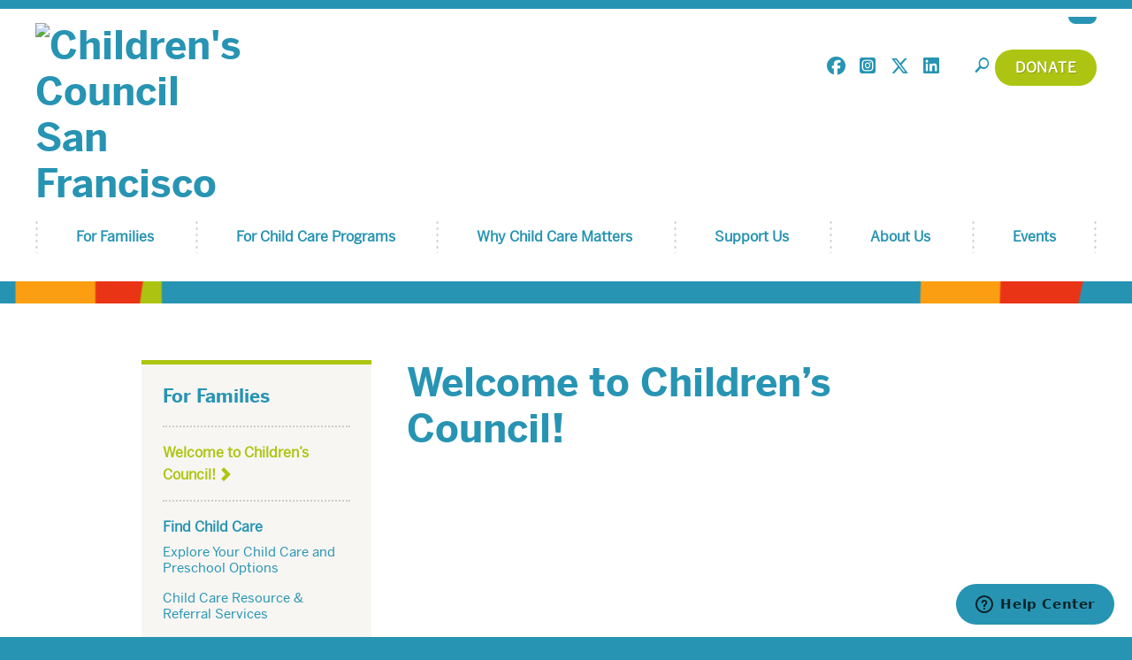

--- FILE ---
content_type: text/html; charset=UTF-8
request_url: https://www.childrenscouncil.org/families/overview/
body_size: 20194
content:
<!DOCTYPE HTML>
<!--[if IEMobile 7 ]><html class="no-js iem7" manifest="default.appcache?v=1"><![endif]--> 
<!--[if lt IE 7 ]><html class="no-js ie6" lang="en"><![endif]--> 
<!--[if IE 7 ]><html class="no-js ie7" lang="en"><![endif]--> 
<!--[if IE 8 ]><html class="no-js ie8" lang="en"><![endif]--> 
<!--[if (gte IE 9)|(gt IEMobile 7)|!(IEMobile)|!(IE)]><!--><html class="no-js" lang="en"><!--<![endif]-->
	<head>
		<title>Children&#039;s Council San Francisco | Welcome to Children&#8217;s Council!</title>
		<meta charset="UTF-8" />
	  	<meta http-equiv="X-UA-Compatible" content="IE=edge,chrome=1">
		<meta name="viewport" content="width=device-width, initial-scale=1.0">
		<link rel="pingback" href="https://www.childrenscouncil.org/xmlrpc.php" />
		
		
		<!-- ICONS -->
		<link rel="shortcut icon"  href="https://www.childrenscouncil.org/wp-content/themes/CCSF/favicon.ico"/>
		
		
		
		<!-- FONTS -->
		<link rel="stylesheet" type="text/css" href="https://www.childrenscouncil.org/wp-content/themes/CCSF/assets/webfonts/ss-social-circle.css" />
		<link rel="stylesheet" type="text/css" href="https://www.childrenscouncil.org/wp-content/themes/CCSF/assets/webfonts/ss-standard.css" />
		
		<!--<link href="//cloud.typenetwork.com/css/ca145db0-dbb3-45ed-adaf-9ea27459ecab.css" rel="stylesheet" type="text/css" />-->
		<link href="//cloud.typenetwork.com/projects/5451/fontface.css/" rel="stylesheet" type="text/css">
		<script src="https://kit.fontawesome.com/1575ea21bd.js" crossorigin="anonymous"></script> 
<!--
		<link rel="stylesheet" href="https://cdnjs.cloudflare.com/ajax/libs/font-awesome/6.7.1/css/all.min.css" integrity="sha512-5Hs3dF2AEPkpNAR7UiOHba+lRSJNeM2ECkwxUIxC1Q/FLycGTbNapWXB4tP889k5T5Ju8fs4b1P5z/iB4nMfSQ==" crossorigin="anonymous" referrerpolicy="no-referrer" /> -->
		
		<!-- FOUNDATION -->
		<link rel="stylesheet" type="text/css" href="https://www.childrenscouncil.org/wp-content/themes/CCSF/assets/css/foundation.css" />
			
			
		

				
	
			
		<!-- WP HEAD -->
				<meta name='robots' content='max-image-preview:large' />
	<style>img:is([sizes="auto" i], [sizes^="auto," i]) { contain-intrinsic-size: 3000px 1500px }</style>
	
		<!-- Meta Tag Manager -->
		<meta name="google-site-verification" content="y5fIZxsOkcqENC-NKR38R-BxHT586cULdrE3ktX4dsY" />
		<!-- / Meta Tag Manager -->
<link rel='dns-prefetch' href='//static.addtoany.com' />
<link rel='dns-prefetch' href='//translate.google.com' />
<link rel='dns-prefetch' href='//www.googletagmanager.com' />
		<style>
			.lazyload,
			.lazyloading {
				max-width: 100%;
			}
		</style>
		<script type="text/javascript">
/* <![CDATA[ */
window._wpemojiSettings = {"baseUrl":"https:\/\/s.w.org\/images\/core\/emoji\/16.0.1\/72x72\/","ext":".png","svgUrl":"https:\/\/s.w.org\/images\/core\/emoji\/16.0.1\/svg\/","svgExt":".svg","source":{"concatemoji":"https:\/\/www.childrenscouncil.org\/wp-includes\/js\/wp-emoji-release.min.js?ver=6.8.3"}};
/*! This file is auto-generated */
!function(s,n){var o,i,e;function c(e){try{var t={supportTests:e,timestamp:(new Date).valueOf()};sessionStorage.setItem(o,JSON.stringify(t))}catch(e){}}function p(e,t,n){e.clearRect(0,0,e.canvas.width,e.canvas.height),e.fillText(t,0,0);var t=new Uint32Array(e.getImageData(0,0,e.canvas.width,e.canvas.height).data),a=(e.clearRect(0,0,e.canvas.width,e.canvas.height),e.fillText(n,0,0),new Uint32Array(e.getImageData(0,0,e.canvas.width,e.canvas.height).data));return t.every(function(e,t){return e===a[t]})}function u(e,t){e.clearRect(0,0,e.canvas.width,e.canvas.height),e.fillText(t,0,0);for(var n=e.getImageData(16,16,1,1),a=0;a<n.data.length;a++)if(0!==n.data[a])return!1;return!0}function f(e,t,n,a){switch(t){case"flag":return n(e,"\ud83c\udff3\ufe0f\u200d\u26a7\ufe0f","\ud83c\udff3\ufe0f\u200b\u26a7\ufe0f")?!1:!n(e,"\ud83c\udde8\ud83c\uddf6","\ud83c\udde8\u200b\ud83c\uddf6")&&!n(e,"\ud83c\udff4\udb40\udc67\udb40\udc62\udb40\udc65\udb40\udc6e\udb40\udc67\udb40\udc7f","\ud83c\udff4\u200b\udb40\udc67\u200b\udb40\udc62\u200b\udb40\udc65\u200b\udb40\udc6e\u200b\udb40\udc67\u200b\udb40\udc7f");case"emoji":return!a(e,"\ud83e\udedf")}return!1}function g(e,t,n,a){var r="undefined"!=typeof WorkerGlobalScope&&self instanceof WorkerGlobalScope?new OffscreenCanvas(300,150):s.createElement("canvas"),o=r.getContext("2d",{willReadFrequently:!0}),i=(o.textBaseline="top",o.font="600 32px Arial",{});return e.forEach(function(e){i[e]=t(o,e,n,a)}),i}function t(e){var t=s.createElement("script");t.src=e,t.defer=!0,s.head.appendChild(t)}"undefined"!=typeof Promise&&(o="wpEmojiSettingsSupports",i=["flag","emoji"],n.supports={everything:!0,everythingExceptFlag:!0},e=new Promise(function(e){s.addEventListener("DOMContentLoaded",e,{once:!0})}),new Promise(function(t){var n=function(){try{var e=JSON.parse(sessionStorage.getItem(o));if("object"==typeof e&&"number"==typeof e.timestamp&&(new Date).valueOf()<e.timestamp+604800&&"object"==typeof e.supportTests)return e.supportTests}catch(e){}return null}();if(!n){if("undefined"!=typeof Worker&&"undefined"!=typeof OffscreenCanvas&&"undefined"!=typeof URL&&URL.createObjectURL&&"undefined"!=typeof Blob)try{var e="postMessage("+g.toString()+"("+[JSON.stringify(i),f.toString(),p.toString(),u.toString()].join(",")+"));",a=new Blob([e],{type:"text/javascript"}),r=new Worker(URL.createObjectURL(a),{name:"wpTestEmojiSupports"});return void(r.onmessage=function(e){c(n=e.data),r.terminate(),t(n)})}catch(e){}c(n=g(i,f,p,u))}t(n)}).then(function(e){for(var t in e)n.supports[t]=e[t],n.supports.everything=n.supports.everything&&n.supports[t],"flag"!==t&&(n.supports.everythingExceptFlag=n.supports.everythingExceptFlag&&n.supports[t]);n.supports.everythingExceptFlag=n.supports.everythingExceptFlag&&!n.supports.flag,n.DOMReady=!1,n.readyCallback=function(){n.DOMReady=!0}}).then(function(){return e}).then(function(){var e;n.supports.everything||(n.readyCallback(),(e=n.source||{}).concatemoji?t(e.concatemoji):e.wpemoji&&e.twemoji&&(t(e.twemoji),t(e.wpemoji)))}))}((window,document),window._wpemojiSettings);
/* ]]> */
</script>
<link rel='stylesheet' id='tribe-events-pro-mini-calendar-block-styles-css' href='https://www.childrenscouncil.org/wp-content/plugins/events-calendar-pro/build/css/tribe-events-pro-mini-calendar-block.css?ver=7.7.11' type='text/css' media='all' />
<style id='wp-emoji-styles-inline-css' type='text/css'>

	img.wp-smiley, img.emoji {
		display: inline !important;
		border: none !important;
		box-shadow: none !important;
		height: 1em !important;
		width: 1em !important;
		margin: 0 0.07em !important;
		vertical-align: -0.1em !important;
		background: none !important;
		padding: 0 !important;
	}
</style>
<link rel='stylesheet' id='wp-block-library-css' href='https://www.childrenscouncil.org/wp-includes/css/dist/block-library/style.min.css?ver=6.8.3' type='text/css' media='all' />
<style id='classic-theme-styles-inline-css' type='text/css'>
/*! This file is auto-generated */
.wp-block-button__link{color:#fff;background-color:#32373c;border-radius:9999px;box-shadow:none;text-decoration:none;padding:calc(.667em + 2px) calc(1.333em + 2px);font-size:1.125em}.wp-block-file__button{background:#32373c;color:#fff;text-decoration:none}
</style>
<link rel='stylesheet' id='wp-components-css' href='https://www.childrenscouncil.org/wp-includes/css/dist/components/style.min.css?ver=6.8.3' type='text/css' media='all' />
<link rel='stylesheet' id='wp-preferences-css' href='https://www.childrenscouncil.org/wp-includes/css/dist/preferences/style.min.css?ver=6.8.3' type='text/css' media='all' />
<link rel='stylesheet' id='wp-block-editor-css' href='https://www.childrenscouncil.org/wp-includes/css/dist/block-editor/style.min.css?ver=6.8.3' type='text/css' media='all' />
<link rel='stylesheet' id='popup-maker-block-library-style-css' href='https://www.childrenscouncil.org/wp-content/plugins/popup-maker/dist/packages/block-library-style.css?ver=dbea705cfafe089d65f1' type='text/css' media='all' />
<link rel='stylesheet' id='hashabr-block-style-css' href='https://www.childrenscouncil.org/wp-content/plugins/hashbar-wp-notification-bar/assets/css/block-style-index.css?ver=1.7.5' type='text/css' media='all' />
<link rel='stylesheet' id='hashbar-frontend-css' href='https://www.childrenscouncil.org/wp-content/plugins/hashbar-wp-notification-bar/assets/css/frontend.css?ver=1.7.5' type='text/css' media='all' />
<style id='global-styles-inline-css' type='text/css'>
:root{--wp--preset--aspect-ratio--square: 1;--wp--preset--aspect-ratio--4-3: 4/3;--wp--preset--aspect-ratio--3-4: 3/4;--wp--preset--aspect-ratio--3-2: 3/2;--wp--preset--aspect-ratio--2-3: 2/3;--wp--preset--aspect-ratio--16-9: 16/9;--wp--preset--aspect-ratio--9-16: 9/16;--wp--preset--color--black: #000000;--wp--preset--color--cyan-bluish-gray: #abb8c3;--wp--preset--color--white: #ffffff;--wp--preset--color--pale-pink: #f78da7;--wp--preset--color--vivid-red: #cf2e2e;--wp--preset--color--luminous-vivid-orange: #ff6900;--wp--preset--color--luminous-vivid-amber: #fcb900;--wp--preset--color--light-green-cyan: #7bdcb5;--wp--preset--color--vivid-green-cyan: #00d084;--wp--preset--color--pale-cyan-blue: #8ed1fc;--wp--preset--color--vivid-cyan-blue: #0693e3;--wp--preset--color--vivid-purple: #9b51e0;--wp--preset--gradient--vivid-cyan-blue-to-vivid-purple: linear-gradient(135deg,rgba(6,147,227,1) 0%,rgb(155,81,224) 100%);--wp--preset--gradient--light-green-cyan-to-vivid-green-cyan: linear-gradient(135deg,rgb(122,220,180) 0%,rgb(0,208,130) 100%);--wp--preset--gradient--luminous-vivid-amber-to-luminous-vivid-orange: linear-gradient(135deg,rgba(252,185,0,1) 0%,rgba(255,105,0,1) 100%);--wp--preset--gradient--luminous-vivid-orange-to-vivid-red: linear-gradient(135deg,rgba(255,105,0,1) 0%,rgb(207,46,46) 100%);--wp--preset--gradient--very-light-gray-to-cyan-bluish-gray: linear-gradient(135deg,rgb(238,238,238) 0%,rgb(169,184,195) 100%);--wp--preset--gradient--cool-to-warm-spectrum: linear-gradient(135deg,rgb(74,234,220) 0%,rgb(151,120,209) 20%,rgb(207,42,186) 40%,rgb(238,44,130) 60%,rgb(251,105,98) 80%,rgb(254,248,76) 100%);--wp--preset--gradient--blush-light-purple: linear-gradient(135deg,rgb(255,206,236) 0%,rgb(152,150,240) 100%);--wp--preset--gradient--blush-bordeaux: linear-gradient(135deg,rgb(254,205,165) 0%,rgb(254,45,45) 50%,rgb(107,0,62) 100%);--wp--preset--gradient--luminous-dusk: linear-gradient(135deg,rgb(255,203,112) 0%,rgb(199,81,192) 50%,rgb(65,88,208) 100%);--wp--preset--gradient--pale-ocean: linear-gradient(135deg,rgb(255,245,203) 0%,rgb(182,227,212) 50%,rgb(51,167,181) 100%);--wp--preset--gradient--electric-grass: linear-gradient(135deg,rgb(202,248,128) 0%,rgb(113,206,126) 100%);--wp--preset--gradient--midnight: linear-gradient(135deg,rgb(2,3,129) 0%,rgb(40,116,252) 100%);--wp--preset--font-size--small: 13px;--wp--preset--font-size--medium: 20px;--wp--preset--font-size--large: 36px;--wp--preset--font-size--x-large: 42px;--wp--preset--spacing--20: 0.44rem;--wp--preset--spacing--30: 0.67rem;--wp--preset--spacing--40: 1rem;--wp--preset--spacing--50: 1.5rem;--wp--preset--spacing--60: 2.25rem;--wp--preset--spacing--70: 3.38rem;--wp--preset--spacing--80: 5.06rem;--wp--preset--shadow--natural: 6px 6px 9px rgba(0, 0, 0, 0.2);--wp--preset--shadow--deep: 12px 12px 50px rgba(0, 0, 0, 0.4);--wp--preset--shadow--sharp: 6px 6px 0px rgba(0, 0, 0, 0.2);--wp--preset--shadow--outlined: 6px 6px 0px -3px rgba(255, 255, 255, 1), 6px 6px rgba(0, 0, 0, 1);--wp--preset--shadow--crisp: 6px 6px 0px rgba(0, 0, 0, 1);}:where(.is-layout-flex){gap: 0.5em;}:where(.is-layout-grid){gap: 0.5em;}body .is-layout-flex{display: flex;}.is-layout-flex{flex-wrap: wrap;align-items: center;}.is-layout-flex > :is(*, div){margin: 0;}body .is-layout-grid{display: grid;}.is-layout-grid > :is(*, div){margin: 0;}:where(.wp-block-columns.is-layout-flex){gap: 2em;}:where(.wp-block-columns.is-layout-grid){gap: 2em;}:where(.wp-block-post-template.is-layout-flex){gap: 1.25em;}:where(.wp-block-post-template.is-layout-grid){gap: 1.25em;}.has-black-color{color: var(--wp--preset--color--black) !important;}.has-cyan-bluish-gray-color{color: var(--wp--preset--color--cyan-bluish-gray) !important;}.has-white-color{color: var(--wp--preset--color--white) !important;}.has-pale-pink-color{color: var(--wp--preset--color--pale-pink) !important;}.has-vivid-red-color{color: var(--wp--preset--color--vivid-red) !important;}.has-luminous-vivid-orange-color{color: var(--wp--preset--color--luminous-vivid-orange) !important;}.has-luminous-vivid-amber-color{color: var(--wp--preset--color--luminous-vivid-amber) !important;}.has-light-green-cyan-color{color: var(--wp--preset--color--light-green-cyan) !important;}.has-vivid-green-cyan-color{color: var(--wp--preset--color--vivid-green-cyan) !important;}.has-pale-cyan-blue-color{color: var(--wp--preset--color--pale-cyan-blue) !important;}.has-vivid-cyan-blue-color{color: var(--wp--preset--color--vivid-cyan-blue) !important;}.has-vivid-purple-color{color: var(--wp--preset--color--vivid-purple) !important;}.has-black-background-color{background-color: var(--wp--preset--color--black) !important;}.has-cyan-bluish-gray-background-color{background-color: var(--wp--preset--color--cyan-bluish-gray) !important;}.has-white-background-color{background-color: var(--wp--preset--color--white) !important;}.has-pale-pink-background-color{background-color: var(--wp--preset--color--pale-pink) !important;}.has-vivid-red-background-color{background-color: var(--wp--preset--color--vivid-red) !important;}.has-luminous-vivid-orange-background-color{background-color: var(--wp--preset--color--luminous-vivid-orange) !important;}.has-luminous-vivid-amber-background-color{background-color: var(--wp--preset--color--luminous-vivid-amber) !important;}.has-light-green-cyan-background-color{background-color: var(--wp--preset--color--light-green-cyan) !important;}.has-vivid-green-cyan-background-color{background-color: var(--wp--preset--color--vivid-green-cyan) !important;}.has-pale-cyan-blue-background-color{background-color: var(--wp--preset--color--pale-cyan-blue) !important;}.has-vivid-cyan-blue-background-color{background-color: var(--wp--preset--color--vivid-cyan-blue) !important;}.has-vivid-purple-background-color{background-color: var(--wp--preset--color--vivid-purple) !important;}.has-black-border-color{border-color: var(--wp--preset--color--black) !important;}.has-cyan-bluish-gray-border-color{border-color: var(--wp--preset--color--cyan-bluish-gray) !important;}.has-white-border-color{border-color: var(--wp--preset--color--white) !important;}.has-pale-pink-border-color{border-color: var(--wp--preset--color--pale-pink) !important;}.has-vivid-red-border-color{border-color: var(--wp--preset--color--vivid-red) !important;}.has-luminous-vivid-orange-border-color{border-color: var(--wp--preset--color--luminous-vivid-orange) !important;}.has-luminous-vivid-amber-border-color{border-color: var(--wp--preset--color--luminous-vivid-amber) !important;}.has-light-green-cyan-border-color{border-color: var(--wp--preset--color--light-green-cyan) !important;}.has-vivid-green-cyan-border-color{border-color: var(--wp--preset--color--vivid-green-cyan) !important;}.has-pale-cyan-blue-border-color{border-color: var(--wp--preset--color--pale-cyan-blue) !important;}.has-vivid-cyan-blue-border-color{border-color: var(--wp--preset--color--vivid-cyan-blue) !important;}.has-vivid-purple-border-color{border-color: var(--wp--preset--color--vivid-purple) !important;}.has-vivid-cyan-blue-to-vivid-purple-gradient-background{background: var(--wp--preset--gradient--vivid-cyan-blue-to-vivid-purple) !important;}.has-light-green-cyan-to-vivid-green-cyan-gradient-background{background: var(--wp--preset--gradient--light-green-cyan-to-vivid-green-cyan) !important;}.has-luminous-vivid-amber-to-luminous-vivid-orange-gradient-background{background: var(--wp--preset--gradient--luminous-vivid-amber-to-luminous-vivid-orange) !important;}.has-luminous-vivid-orange-to-vivid-red-gradient-background{background: var(--wp--preset--gradient--luminous-vivid-orange-to-vivid-red) !important;}.has-very-light-gray-to-cyan-bluish-gray-gradient-background{background: var(--wp--preset--gradient--very-light-gray-to-cyan-bluish-gray) !important;}.has-cool-to-warm-spectrum-gradient-background{background: var(--wp--preset--gradient--cool-to-warm-spectrum) !important;}.has-blush-light-purple-gradient-background{background: var(--wp--preset--gradient--blush-light-purple) !important;}.has-blush-bordeaux-gradient-background{background: var(--wp--preset--gradient--blush-bordeaux) !important;}.has-luminous-dusk-gradient-background{background: var(--wp--preset--gradient--luminous-dusk) !important;}.has-pale-ocean-gradient-background{background: var(--wp--preset--gradient--pale-ocean) !important;}.has-electric-grass-gradient-background{background: var(--wp--preset--gradient--electric-grass) !important;}.has-midnight-gradient-background{background: var(--wp--preset--gradient--midnight) !important;}.has-small-font-size{font-size: var(--wp--preset--font-size--small) !important;}.has-medium-font-size{font-size: var(--wp--preset--font-size--medium) !important;}.has-large-font-size{font-size: var(--wp--preset--font-size--large) !important;}.has-x-large-font-size{font-size: var(--wp--preset--font-size--x-large) !important;}
:where(.wp-block-post-template.is-layout-flex){gap: 1.25em;}:where(.wp-block-post-template.is-layout-grid){gap: 1.25em;}
:where(.wp-block-columns.is-layout-flex){gap: 2em;}:where(.wp-block-columns.is-layout-grid){gap: 2em;}
:root :where(.wp-block-pullquote){font-size: 1.5em;line-height: 1.6;}
</style>
<link rel='stylesheet' id='pb-accordion-blocks-style-css' href='https://www.childrenscouncil.org/wp-content/plugins/accordion-blocks/build/index.css?ver=1.5.0' type='text/css' media='all' />
<link rel='stylesheet' id='titan-adminbar-styles-css' href='https://www.childrenscouncil.org/wp-content/plugins/anti-spam/assets/css/admin-bar.css?ver=7.4.0' type='text/css' media='all' />
<link rel='stylesheet' id='gca-accordion-editor-css-css' href='https://www.childrenscouncil.org/wp-content/plugins/custom-accordion-block/css/accordion-frontend-style.css?ver=6.8.3' type='text/css' media='all' />
<link rel='stylesheet' id='google-language-translator-css' href='https://www.childrenscouncil.org/wp-content/plugins/google-language-translator/css/style.css?ver=6.0.16' type='text/css' media='' />
<link rel='stylesheet' id='collapscore-css-css' href='https://www.childrenscouncil.org/wp-content/plugins/jquery-collapse-o-matic/css/core_style.css?ver=1.0' type='text/css' media='all' />
<link rel='stylesheet' id='collapseomatic-css-css' href='https://www.childrenscouncil.org/wp-content/plugins/jquery-collapse-o-matic/css/light_style.css?ver=1.6' type='text/css' media='all' />
<link rel='stylesheet' id='pdfprnt_frontend-css' href='https://www.childrenscouncil.org/wp-content/plugins/pdf-print/css/frontend.css?ver=2.4.5' type='text/css' media='all' />
<link rel='stylesheet' id='screen-css' href='https://www.childrenscouncil.org/wp-content/themes/CCSF/style.css?ver=6.8.3' type='text/css' media='screen' />
<link rel='stylesheet' id='ccsf-css' href='https://www.childrenscouncil.org/wp-content/themes/CCSF/assets/css/CCSF.css?ver=6.8.3' type='text/css' media='screen' />
<link rel='stylesheet' id='popup-maker-site-css' href='//www.childrenscouncil.org/wp-content/uploads/pum/pum-site-styles.css?generated=1768240310&#038;ver=1.21.5' type='text/css' media='all' />
<link rel='stylesheet' id='addtoany-css' href='https://www.childrenscouncil.org/wp-content/plugins/add-to-any/addtoany.min.css?ver=1.16' type='text/css' media='all' />
<script type="text/javascript" src="https://www.childrenscouncil.org/wp-includes/js/jquery/jquery.min.js?ver=3.7.1" id="jquery-core-js"></script>
<script type="text/javascript" src="https://www.childrenscouncil.org/wp-includes/js/jquery/jquery-migrate.min.js?ver=3.4.1" id="jquery-migrate-js"></script>
<script type="text/javascript" id="addtoany-core-js-before">
/* <![CDATA[ */
window.a2a_config=window.a2a_config||{};a2a_config.callbacks=[];a2a_config.overlays=[];a2a_config.templates={};
a2a_config.icon_color="transparent,#2794b3";
/* ]]> */
</script>
<script type="text/javascript" defer src="https://static.addtoany.com/menu/page.js" id="addtoany-core-js"></script>
<script type="text/javascript" defer src="https://www.childrenscouncil.org/wp-content/plugins/add-to-any/addtoany.min.js?ver=1.1" id="addtoany-jquery-js"></script>
<script type="text/javascript" id="hashbar-frontend-js-extra">
/* <![CDATA[ */
var hashbar_localize = {"dont_show_bar_after_close":"","notification_display_time":"400","bar_keep_closed":"","cookies_expire_time":"","cookies_expire_type":""};
/* ]]> */
</script>
<script type="text/javascript" src="https://www.childrenscouncil.org/wp-content/plugins/hashbar-wp-notification-bar/assets/js/frontend.js?ver=1.7.5" id="hashbar-frontend-js"></script>
<script type="text/javascript" src="https://www.childrenscouncil.org/wp-content/plugins/hashbar-wp-notification-bar/assets/js/js.cookie.min.js?ver=1.7.5" id="js-cookie-js"></script>
<script type="text/javascript" src="https://www.childrenscouncil.org/wp-content/themes/CCSF/assets/js/site.js?ver=6.8.3" id="site-js"></script>

<!-- Google tag (gtag.js) snippet added by Site Kit -->
<!-- Google Analytics snippet added by Site Kit -->
<script type="text/javascript" src="https://www.googletagmanager.com/gtag/js?id=GT-5783RV8" id="google_gtagjs-js" async></script>
<script type="text/javascript" id="google_gtagjs-js-after">
/* <![CDATA[ */
window.dataLayer = window.dataLayer || [];function gtag(){dataLayer.push(arguments);}
gtag("set","linker",{"domains":["www.childrenscouncil.org"]});
gtag("js", new Date());
gtag("set", "developer_id.dZTNiMT", true);
gtag("config", "GT-5783RV8");
/* ]]> */
</script>
<link rel="https://api.w.org/" href="https://www.childrenscouncil.org/wp-json/" /><link rel="alternate" title="JSON" type="application/json" href="https://www.childrenscouncil.org/wp-json/wp/v2/pages/417" /><link rel="EditURI" type="application/rsd+xml" title="RSD" href="https://www.childrenscouncil.org/xmlrpc.php?rsd" />
<link rel='shortlink' href='https://www.childrenscouncil.org/?p=417' />
<link rel="alternate" title="oEmbed (JSON)" type="application/json+oembed" href="https://www.childrenscouncil.org/wp-json/oembed/1.0/embed?url=https%3A%2F%2Fwww.childrenscouncil.org%2Ffamilies%2Foverview%2F" />
<link rel="alternate" title="oEmbed (XML)" type="text/xml+oembed" href="https://www.childrenscouncil.org/wp-json/oembed/1.0/embed?url=https%3A%2F%2Fwww.childrenscouncil.org%2Ffamilies%2Foverview%2F&#038;format=xml" />
<style>/* Left align translator selection */
#google_language_translator {
  position: absolute;
  left: -10px;
}

/* remove Powered By text  */#google_language_translator a{display:none!important;}.goog-te-gadget{color:transparent!important;}.goog-te-gadget{font-size:0px!important;}.goog-branding{display:none;}.goog-tooltip{display: none!important;}.goog-tooltip:hover{display: none!important;}.goog-text-highlight{background-color:transparent!important;border:none!important;box-shadow:none!important;}#google_language_translator select.goog-te-combo{color:#32373c;}.goog-te-banner-frame{visibility:hidden!important;}body{top:0px!important;}#goog-gt-tt{display:none!important;}#glt-translate-trigger{left:20px;right:auto;}#glt-translate-trigger > span{color:#ffffff;}#glt-translate-trigger{background:#f89406;}</style><meta name="generator" content="Site Kit by Google 1.168.0" /><meta name="et-api-version" content="v1"><meta name="et-api-origin" content="https://www.childrenscouncil.org"><link rel="https://theeventscalendar.com/" href="https://www.childrenscouncil.org/wp-json/tribe/tickets/v1/" /><meta name="tec-api-version" content="v1"><meta name="tec-api-origin" content="https://www.childrenscouncil.org"><link rel="alternate" href="https://www.childrenscouncil.org/wp-json/tribe/events/v1/" />		<script>
			document.documentElement.className = document.documentElement.className.replace('no-js', 'js');
		</script>
				<style>
			.no-js img.lazyload {
				display: none;
			}

			figure.wp-block-image img.lazyloading {
				min-width: 150px;
			}

			.lazyload,
			.lazyloading {
				--smush-placeholder-width: 100px;
				--smush-placeholder-aspect-ratio: 1/1;
				width: var(--smush-image-width, var(--smush-placeholder-width)) !important;
				aspect-ratio: var(--smush-image-aspect-ratio, var(--smush-placeholder-aspect-ratio)) !important;
			}

						.lazyload, .lazyloading {
				opacity: 0;
			}

			.lazyloaded {
				opacity: 1;
				transition: opacity 400ms;
				transition-delay: 0ms;
			}

					</style>
		
<!-- Google AdSense meta tags added by Site Kit -->
<meta name="google-adsense-platform-account" content="ca-host-pub-2644536267352236">
<meta name="google-adsense-platform-domain" content="sitekit.withgoogle.com">
<!-- End Google AdSense meta tags added by Site Kit -->
<!-- Meta Pixel Code -->
<script>
!function(f,b,e,v,n,t,s)
{if(f.fbq)return;n=f.fbq=function(){n.callMethod?
n.callMethod.apply(n,arguments):n.queue.push(arguments)};
if(!f._fbq)f._fbq=n;n.push=n;n.loaded=!0;n.version='2.0';
n.queue=[];t=b.createElement(e);t.async=!0;
t.src=v;s=b.getElementsByTagName(e)[0];
s.parentNode.insertBefore(t,s)}(window, document,'script',
'https://connect.facebook.net/en_US/fbevents.js');
fbq('init', '1131407340773363');
fbq('track', 'PageView');
</script>
<noscript><img height="1" width="1" style="display:none"
src="https://www.facebook.com/tr?id=1131407340773363&ev=PageView&noscript=1"
/></noscript>
<!-- End Meta Pixel Code -->
<!-- Google Tag Manager snippet added by Site Kit -->
<script type="text/javascript">
/* <![CDATA[ */

			( function( w, d, s, l, i ) {
				w[l] = w[l] || [];
				w[l].push( {'gtm.start': new Date().getTime(), event: 'gtm.js'} );
				var f = d.getElementsByTagName( s )[0],
					j = d.createElement( s ), dl = l != 'dataLayer' ? '&l=' + l : '';
				j.async = true;
				j.src = 'https://www.googletagmanager.com/gtm.js?id=' + i + dl;
				f.parentNode.insertBefore( j, f );
			} )( window, document, 'script', 'dataLayer', 'GTM-WNZ3VZG' );
			
/* ]]> */
</script>

<!-- End Google Tag Manager snippet added by Site Kit -->
<link rel="icon" href="https://www.childrenscouncil.org/wp-content/uploads/2024/01/ChildrensCouncil-ribbons-1x1-1-150x150.png" sizes="32x32" />
<link rel="icon" href="https://www.childrenscouncil.org/wp-content/uploads/2024/01/ChildrensCouncil-ribbons-1x1-1-280x280.png" sizes="192x192" />
<link rel="apple-touch-icon" href="https://www.childrenscouncil.org/wp-content/uploads/2024/01/ChildrensCouncil-ribbons-1x1-1-180x180.png" />
<meta name="msapplication-TileImage" content="https://www.childrenscouncil.org/wp-content/uploads/2024/01/ChildrensCouncil-ribbons-1x1-1-280x280.png" />
		<style type="text/css" id="wp-custom-css">
			::selection {color:white;background:blue;}
::-moz-selection {color:white;background:blue;}

#google_language_translator {
	position: static;
}

.button {
	background: none !important;
}

#wls-form #ccr-scope .search-type-tab-toggles button.search-type-tab-toggle {
	background-color: #fff !important;
    color: #b7b7b7 !important;
    display: inline;
    font-size: 0.875rem;
    padding: 0.875rem 1.25rem
rem
;
    text-shadow: none;
    box-shadow: none;
    -webkit-box-shadow: none;
}

#wls-form #ccr-scope .search-type-tab-toggles button.search-type-tab-toggle.active {
    border-bottom: 2px solid #2794b3;
    color: #666666;
	 background-color: #2794b3 !important;
	 color: #fff !important;
}

#wls-form .button.active, #wls-form button.active, #wls-form  .button.btn-radio:checked, #wls-form  button.btn-radio:checked, #wls-form .button.btn-radio.active, #wls-form button.btn-radio.active {
        background-color: #2794b3 !important;
        color: #fff !important;
    }


#wls-form button, 
#wls-form .button, #wls-form  input[type="submit"] {
        background: none;
        font-size: 15px;
        margin-bottom: 0 !important;
        padding: 20px 2rem 17px;
        text-transform: uppercase;
    }

#wls-form button, 
#wls-form .button {
        -webkit-appearance: none;
        -moz-appearance: none;
        border-radius: 0;
        border-style: solid;
        border-width: 0;
        cursor: pointer;
        font-weight: normal;
        line-height: normal;
        margin: 0 0 1.25rem;
        position: relative;
        text-align: center;
        text-decoration: none;
        display: inline-block;
        padding: 1rem 2rem 1.0625rem 2rem;
        font-size: 1rem;
        background-color: #2794b3;
        border-color: #1f768f;
        color: #fff;
        -webkit-transition: background-color 300ms ease-out;
        -o-transition: background-color 300ms ease-out;
        transition: background-color 300ms ease-out;
    }

#wls-form select.radius.form-select {
        border-radius: 3px;
        border: 1px solid #AAAAAA;
        background-color: #F7F6F3 !important;
        height: 52px;
        padding: 0.625rem;
        color: #000;
        font-family: "Benton Sans reg";
        font-size: 16px;
        letter-spacing: 0.08px;
        border-radius: 3px;
        width: 100%;
        border: 1px solid #ccc;
        padding: 0.5em;
        font-style: normal;
        font-weight: normal;
    }

#wls-form button.submit {
        background-color: #adc512;
        border: none;
        color: #fff;
        font-size: 15px;
        margin-bottom: 0 !important;
        padding: 20px 2rem 17px;
        text-transform: uppercase;
        font-weight: bold;
        -webkit-appearance: none;
        -moz-appearance: none;
        width: 200px;
        -webkit-border-radius: 500px;
        border-radius: 500px;
    }

#wls-form input.radius {
        border-radius: 3px;
        border: 1px solid #ccc;
        border-radius: 3px;
        background-color: #F7F6F3;
        color: #ccc;
        height: 52px;
        font-size: 16px;
        letter-spacing: 0.08px;
        line-height: 16px;
    }

#wls-form .checkbox-left {
        float: left;
        padding-left: 20px;
    }

#wls-form small {
        font-size: 12px;
    }

#wls-form small.error {
            color: #f00;
        }
#wls-form .user-prompt{
            text-align:center;
            background-color:#eee;
            border:1px solid #ccc;
            border-radius:3px;
            padding:20px;
        }
#wls-form button.round, #wls-form .button.round, #wls-form  input[type="submit"].round {
    background-color: #F7F6F3 !important;
    border: 2px solid #2794b3 !important;
    color: #2794b3 !important;
    text-shadow: none;
    box-shadow: none;
    -webkit-box-shadow: none;
}
#wls-form button.round, #wls-form .button.round {
    border-radius: 1000px;
}

footer .seal img {
	max-width:120px;
}

@media screen and (max-width: 768px) {
	footer .seal img {
		width:95px;
	}
}

@media screen and (min-width: 768px) {
	[id^=menu-main]>li:hover li:hover .sub-menu-drawer {
		height: auto!important;
	}
}

[id^=menu-social] {
	font-family: "Font Awesome 6 Brands" !important;
}		</style>
				
		
		
		
			<!--[if lte IE 8 ]>
				<link rel="stylesheet" type="text/css" href="https://www.childrenscouncil.org/wp-content/themes/CCSF/assets/css/ie8.css" />
				<script type="text/javascript" src="https://www.childrenscouncil.org/wp-content/themes/CCSF/assets/js/site-ie.js"></script>
			<![endif]-->
			
			<!--[if lt IE 9 ]>
				<script src="//cdnjs.cloudflare.com/ajax/libs/html5shiv/3.6.2/html5shiv.js"></script>
				<script type="text/javascript" src="https://www.childrenscouncil.org/wp-content/themes/CCSF/assets/js/modernizr.js"></script>
				<script type="text/javascript" src="https://www.childrenscouncil.org/wp-content/themes/CCSF/assets/js/respond.src.js"></script>
			<![endif]-->
		
		
		
	</head>
	<body class="wp-singular page-template-default page page-id-417 page-child parent-pageid-10 wp-theme-CCSF tribe-no-js tec-no-tickets-on-recurring tec-no-rsvp-on-recurring overview tribe-theme-CCSF">

<div id="search">

		<div class="search-wrap">
			<div class="search-helpdesk">	
				<h2>For questions about our programs, try our Online Help Center:</h2>
				<p class="button"><a href="https://childrenscouncil.zendesk.com/hc/en-us">Visit our Help Center</a></p>
			</div>
			
			<div class="search-site">
				<form method="get" id="searchform" action="https://www.childrenscouncil.org">
<div>
<label for="s">Search</label> <input class="text" type="text" value="" name="s" id="s" />
<input type="submit" class="submit" name="Submit" value="&#x25BB;" />
</div>
</form>			</div>
		</div>
	</div>
<header id="site-header">
	

		<div class="header-container">
		<div class="logo">
			<h1><a href="https://www.childrenscouncil.org"><img data-src="https://www.childrenscouncil.org/wp-content/uploads/2017/05/Template-logo.jpg" alt="Children&#039;s Council San Francisco" src="[data-uri]" class="lazyload" style="--smush-placeholder-width: 293px; --smush-placeholder-aspect-ratio: 293/140;" /></a></h1>
		</div>
		<p class="menu button"><a class="ss-standard ss-rows"> Menu</a></p>
		<div class="header-right">
			<div class="language googleTranslate"><div id="google_language_translator" class="default-language-en"></div></div>
			<div class="utility">

				<div class="secondary"><ul id="menu-social" class="menu"><li id="nav-"><a href="https://www.facebook.com/childrenscouncil" title="Facebook"></a></li>
<li id="nav-"><a href="https://www.instagram.com/childcaresf/" title="Instagram"></a></li>
<li id="nav-"><a href="https://twitter.com/childcaresf" title="Twitter"></a></li>
<li id="nav-"><a href="https://www.linkedin.com/company/children&#039;s-council-of-san-francisco/" title="LinkedIn"></a></li>
</ul>	<p class="search-button ss-standard ss-icon"><a>Search</a></p> <ul id="menu-donate-button" class="menu"><li id="nav-donate"><a href="https://www.childrenscouncil.org/giveback">Donate</a></li>
</ul> </div>

			</div>
		</div>

	</div>
	<div class="main-navigation">
						<ul id="menu-main" class="menu"><li id="menu-item-1980"class="active active menu-item-has-children menu-item menu-item-type-post_type menu-item-object-page current-page-ancestor current-menu-ancestor current-menu-parent current-page-parent active active menu-item-has-children"><a href="https://www.childrenscouncil.org/families/">For Families</a><div class="sub-menu-drawer"><div class="section-intro"><p class="intro">We empower families with information and financial support
&nbsp;</p><p class="button"><a href="https://www.childrenscouncil.org/families/find-child-care/">Learn More</a></p></div>
<div class='sub-menu-wrap'><ul class='sub-menu'>
	<li id="menu-item-25574"class="activemobile menu-item menu-item-type-post_type menu-item-object-page current-menu-item page_item page-item-417 active"><a href="https://www.childrenscouncil.org/families/overview/">Overview</a></li>
	<li id="menu-item-1990"class="menu-item-has-children menu-item menu-item-type-post_type menu-item-object-page menu-item-has-children"><a href="https://www.childrenscouncil.org/families/find-child-care/">Find Child Care</a>
	<div class='sub-menu-drawer'><ul class='sub-menu'>
		<li id="menu-item-25605"class="mobile menu-item menu-item-type-post_type menu-item-object-page"><a href="https://www.childrenscouncil.org/families/find-child-care/">Overview</a></li>
		<li id="menu-item-5929"class=" menu-item menu-item-type-post_type menu-item-object-page"><a href="https://www.childrenscouncil.org/families/find-child-care/child-care-search/">Explore your Child Care and Preschool Options</a></li>
		<li id="menu-item-2537"class=" menu-item menu-item-type-post_type menu-item-object-page"><a href="https://www.childrenscouncil.org/families/find-child-care/child-care-referrals/">Child Care Resource &#038; Referral Services</a></li>
		<li id="menu-item-20993"class=" menu-item menu-item-type-post_type menu-item-object-page"><a href="https://www.childrenscouncil.org/families/find-child-care/learn-more-about-child-care-and-preschool/">Learn More About Child Care and Preschool</a></li>
		<li id="menu-item-1997"class=" menu-item menu-item-type-post_type menu-item-object-page"><a href="https://www.childrenscouncil.org/families/find-child-care/children-with-special-needs/">Children with Disabilities</a></li>
	</ul></div>
</li>
	<li id="menu-item-1991"class="menu-item-has-children menu-item menu-item-type-post_type menu-item-object-page menu-item-has-children"><a href="https://www.childrenscouncil.org/families/help-paying-for-child-care/">Help Paying for Child Care</a>
	<div class='sub-menu-drawer'><ul class='sub-menu'>
		<li id="menu-item-25606"class="mobile menu-item menu-item-type-post_type menu-item-object-page"><a href="https://www.childrenscouncil.org/families/help-paying-for-child-care/">Overview</a></li>
		<li id="menu-item-17783"class=" menu-item menu-item-type-post_type menu-item-object-page"><a href="https://www.childrenscouncil.org/families/help-paying-for-child-care/child-care-financial-assistance-eligibility-calculator/">Child Care Financial Assistance Eligibility Calculator</a></li>
	</ul></div>
</li>
	<li id="menu-item-16586"class=" menu-item menu-item-type-post_type menu-item-object-page"><a href="https://www.childrenscouncil.org/families/childrens-councils-online-help-center/">Children’s Council’s Online Help Center</a></li>
	<li id="menu-item-5936"class=" menu-item menu-item-type-post_type menu-item-object-page"><a href="https://www.childrenscouncil.org/families/understanding-child-care/">Child Development &#038; Learning</a></li>
	<li id="menu-item-1993"class=" menu-item menu-item-type-post_type menu-item-object-page"><a href="https://www.childrenscouncil.org/families/family-resources/">Community Resources</a></li>
	<li id="menu-item-20987"class=" menu-item menu-item-type-post_type menu-item-object-page"><a href="https://www.childrenscouncil.org/families/safety-health-wellness/">Safety Health &#038; Wellness</a></li>
	<li id="menu-item-1992"class=" menu-item menu-item-type-post_type menu-item-object-page"><a href="https://www.childrenscouncil.org/families/workshops/">Family Workshops</a></li>
</ul></div>
</li>
<li id="menu-item-13979"class="menu-item-has-children menu-item menu-item-type-post_type menu-item-object-page menu-item-has-children"><a href="https://www.childrenscouncil.org/for-child-care-programs/">For Child Care Programs</a><div class="sub-menu-drawer"><div class="section-intro"><p class="intro">We build the capabilities of educators

&nbsp;</p><p class="button"><a href="https://www.childrenscouncil.org/for-child-care-programs/overview">Learn More</a></p></div>
<div class='sub-menu-wrap'><ul class='sub-menu'>
	<li id="menu-item-25607"class="mobile menu-item menu-item-type-post_type menu-item-object-page"><a href="https://www.childrenscouncil.org/for-child-care-programs/overview/">Overview</a></li>
	<li id="menu-item-18121"class="menu-item-has-children menu-item menu-item-type-post_type menu-item-object-page menu-item-has-children"><a href="https://www.childrenscouncil.org/for-child-care-programs/overview/">BizNest at Children’s Council</a>
	<div class='sub-menu-drawer'><ul class='sub-menu'>
		<li id="menu-item-25608"class="mobile menu-item menu-item-type-post_type menu-item-object-page"><a href="https://www.childrenscouncil.org/for-child-care-programs/overview/">Overview</a></li>
		<li id="menu-item-24566"class=" menu-item menu-item-type-post_type menu-item-object-page"><a href="https://www.childrenscouncil.org/for-child-care-programs/overview/training-of-trainers/">Training of Trainers</a></li>
	</ul></div>
</li>
	<li id="menu-item-13981"class="menu-item-has-children menu-item menu-item-type-post_type menu-item-object-page menu-item-has-children"><a href="https://www.childrenscouncil.org/for-child-care-programs/start-or-grow-your-business/">Start or Grow Your Business</a>
	<div class='sub-menu-drawer'><ul class='sub-menu'>
		<li id="menu-item-25655"class="mobile menu-item menu-item-type-post_type menu-item-object-page"><a href="https://www.childrenscouncil.org/for-child-care-programs/start-or-grow-your-business/">Overview</a></li>
		<li id="menu-item-13982"class=" menu-item menu-item-type-post_type menu-item-object-page"><a href="https://www.childrenscouncil.org/for-child-care-programs/start-or-grow-your-business/get-licensed/">Get Licensed</a></li>
		<li id="menu-item-14205"class=" menu-item menu-item-type-post_type menu-item-object-page"><a href="https://www.childrenscouncil.org/for-child-care-programs/start-or-grow-your-business/build-your-business-family-child-care-series/">The Fundamentals of Running a Family Child Care Business</a></li>
		<li id="menu-item-13983"class=" menu-item menu-item-type-post_type menu-item-object-page"><a href="https://www.childrenscouncil.org/for-child-care-programs/start-or-grow-your-business/track-your-professional-development/">Track Your Professional Development</a></li>
		<li id="menu-item-13984"class=" menu-item menu-item-type-post_type menu-item-object-page"><a href="https://www.childrenscouncil.org/for-child-care-programs/start-or-grow-your-business/market-your-program-to-parents/">Market Your Program to Parents</a></li>
	</ul></div>
</li>
	<li id="menu-item-28068"class="menu-item-has-children menu-item menu-item-type-post_type menu-item-object-page menu-item-has-children"><a href="https://www.childrenscouncil.org/for-child-care-programs/black-and-bipoc-ece-achievement/">Black &amp; BIPOC ECE Achievement</a>
	<div class='sub-menu-drawer'><ul class='sub-menu'>
		<li id="menu-item-28066"class=" menu-item menu-item-type-post_type menu-item-object-page"><a href="https://www.childrenscouncil.org/for-child-care-programs/black-and-bipoc-ece-achievement/bipoc-pre-apprenticeship-program/">Black &amp; BIPOC Early Educator Pre-Apprenticeship Pathways Program</a></li>
		<li id="menu-item-28067"class=" menu-item menu-item-type-post_type menu-item-object-page"><a href="https://www.childrenscouncil.org/for-child-care-programs/black-and-bipoc-ece-achievement/ece-equity-leadership-academy/">ECE Equity Leadership Academy</a></li>
	</ul></div>
</li>
	<li id="menu-item-16585"class=" menu-item menu-item-type-post_type menu-item-object-page"><a href="https://www.childrenscouncil.org/families/childrens-councils-online-help-center/">Children’s Council’s Online Help Center</a></li>
	<li id="menu-item-13986"class="menu-item-has-children menu-item menu-item-type-post_type menu-item-object-page menu-item-has-children"><a href="https://www.childrenscouncil.org/for-child-care-programs/health-nutrition/">Health &#038; Nutrition</a>
	<div class='sub-menu-drawer'><ul class='sub-menu'>
		<li id="menu-item-25656"class="mobile menu-item menu-item-type-post_type menu-item-object-page"><a href="https://www.childrenscouncil.org/for-child-care-programs/health-nutrition/">Overview</a></li>
		<li id="menu-item-13987"class=" menu-item menu-item-type-post_type menu-item-object-page"><a href="https://www.childrenscouncil.org/for-child-care-programs/health-nutrition/healthy-apple-program/">Healthy Apple Program</a></li>
		<li id="menu-item-13988"class=" menu-item menu-item-type-post_type menu-item-object-page"><a href="https://www.childrenscouncil.org/for-child-care-programs/health-nutrition/serve-nutritious-meals/">Serve Nutritious Meals</a></li>
	</ul></div>
</li>
	<li id="menu-item-13989"class=" menu-item menu-item-type-post_type menu-item-object-page"><a href="https://www.childrenscouncil.org/for-child-care-programs/caring-for-children-with-subsidies/">Caring for Children with Subsidies</a></li>
	<li id="menu-item-13991"class=" menu-item menu-item-type-post_type menu-item-object-page"><a href="https://www.childrenscouncil.org/for-child-care-programs/provider-workshops/">Provider Workshops</a></li>
	<li id="menu-item-13990"class=" menu-item menu-item-type-post_type menu-item-object-page"><a href="https://www.childrenscouncil.org/for-child-care-programs/technology-help-desk/">Technology Help Desk</a></li>
	<li id="menu-item-2038"class=" menu-item menu-item-type-post_type menu-item-object-page"><a href="https://www.childrenscouncil.org/for-child-care-programs/other-provider-resources/">Provider Resources</a></li>
</ul></div>
</li>
<li id="menu-item-1978"class="menu-item-has-children menu-item menu-item-type-post_type menu-item-object-page menu-item-has-children"><a href="https://www.childrenscouncil.org/why-child-care-matters/">Why Child Care Matters</a><div class="sub-menu-drawer"><div class="section-intro"><p class="intro">Without child care, San Francisco doesn’t work

&nbsp;
</p><p class="button"><a href="https://www.childrenscouncil.org/why-child-care-matters/recovery/">Learn More</a></p></div>
<div class='sub-menu-wrap'><ul class='sub-menu'>
	<li id="menu-item-25660"class="mobile menu-item menu-item-type-post_type menu-item-object-page"><a href="https://www.childrenscouncil.org/why-child-care-matters/">Overview</a></li>
	<li id="menu-item-17374"class=" menu-item menu-item-type-post_type menu-item-object-page"><a href="https://www.childrenscouncil.org/why-child-care-matters/recovery/">Without child care, San Francisco doesn’t work</a></li>
	<li id="menu-item-17430"class=" menu-item menu-item-type-post_type menu-item-object-page"><a href="https://www.childrenscouncil.org/why-child-care-matters/overview/">Overview</a></li>
	<li id="menu-item-6885"class=" menu-item menu-item-type-post_type menu-item-object-page"><a href="https://www.childrenscouncil.org/why-child-care-matters/media/">Media Coverage</a></li>
	<li id="menu-item-17493"class=" menu-item menu-item-type-post_type menu-item-object-page"><a href="https://www.childrenscouncil.org/why-child-care-matters/advocacy/">Child Care Advocacy</a></li>
	<li id="menu-item-27335"class=" menu-item menu-item-type-post_type menu-item-object-post"><a href="https://www.childrenscouncil.org/early_learning_for_all/">City of San Francisco Early Learning For All System</a></li>
	<li id="menu-item-2006"class=" menu-item menu-item-type-post_type menu-item-object-page"><a href="https://www.childrenscouncil.org/why-child-care-matters/parent-advocacy/">Parent Voices</a></li>
	<li id="menu-item-13241"class=" menu-item menu-item-type-post_type menu-item-object-page"><a href="https://www.childrenscouncil.org/why-child-care-matters/making-the-case-for-investing-in-child-care/">Making the Case for Investing in Child Care</a></li>
	<li id="menu-item-2002"class=" menu-item menu-item-type-post_type menu-item-object-page"><a href="https://www.childrenscouncil.org/why-child-care-matters/our-blog/">Our Blog</a></li>
</ul></div>
</li>
<li id="menu-item-1982"class="menu-item-has-children menu-item menu-item-type-post_type menu-item-object-page menu-item-has-children"><a href="https://www.childrenscouncil.org/support-us/">Support Us</a><div class="sub-menu-drawer"><div class="section-intro"><p class="intro">Child care makes our life possible

&nbsp;</p><p class="button"><a href="http://www.childrenscouncil.org/giveback">Support Children's Council</a></p></div>
<div class='sub-menu-wrap'><ul class='sub-menu'>
	<li id="menu-item-1988"class=" menu-item menu-item-type-post_type menu-item-object-page"><a href="https://www.childrenscouncil.org/support-us/our-impact/">Our Impact</a></li>
	<li id="menu-item-19104"class="menu-item-has-children menu-item menu-item-type-post_type menu-item-object-page menu-item-has-children"><a href="https://www.childrenscouncil.org/support-us/key-initiatives/">Key Initiatives</a>
	<div class='sub-menu-drawer'><ul class='sub-menu'>
		<li id="menu-item-25668"class="mobile menu-item menu-item-type-post_type menu-item-object-page"><a href="https://www.childrenscouncil.org/support-us/key-initiatives/">Overview</a></li>
		<li id="menu-item-13817"class=" menu-item menu-item-type-post_type menu-item-object-page"><a href="https://www.childrenscouncil.org/support-us/key-initiatives/play-lab/">PlayLab</a></li>
		<li id="menu-item-16252"class=" menu-item menu-item-type-post_type menu-item-object-page"><a href="https://www.childrenscouncil.org/support-us/key-initiatives/covid-19-response-efforts/">COVID-19 Response Efforts</a></li>
		<li id="menu-item-18120"class=" menu-item menu-item-type-post_type menu-item-object-page"><a href="https://www.childrenscouncil.org/support-us/key-initiatives/partner-with-us/">Annual Corporate Sponsorship</a></li>
		<li id="menu-item-22774"class=" menu-item menu-item-type-post_type menu-item-object-page"><a href="https://www.childrenscouncil.org/support-us/key-initiatives/biznest-at-childrens-council/">BizNest at Children’s Council</a></li>
		<li id="menu-item-19105"class=" menu-item menu-item-type-post_type menu-item-object-page"><a href="https://www.childrenscouncil.org/why-child-care-matters/recovery/">Economic Recovery Campaign</a></li>
		<li id="menu-item-28028"class=" menu-item menu-item-type-post_type menu-item-object-page"><a href="https://www.childrenscouncil.org/support-us/key-initiatives/family-friends-and-neighbors-child-care-provider-pilot-training-program/">Family, Friends and Neighbors Child Care Provider Pilot Training Program </a></li>
		<li id="menu-item-25472"class=" menu-item menu-item-type-post_type menu-item-object-page"><a href="https://www.childrenscouncil.org/support-us/key-initiatives/nutrition-security-programming/">Nutrition Security Programming</a></li>
		<li id="menu-item-29394"class=" menu-item menu-item-type-post_type menu-item-object-page"><a href="https://www.childrenscouncil.org/for-child-care-programs/black-and-bipoc-ece-achievement/bipoc-pre-apprenticeship-program/">Black &amp; BIPOC Early Educator Pre-Apprenticeship Pathways Program</a></li>
		<li id="menu-item-22494"class=" menu-item menu-item-type-post_type menu-item-object-page"><a href="https://www.childrenscouncil.org/support-us/key-initiatives/african-american-early-childhood-educator-policy-council/">Black Early Educator Policy Council</a></li>
	</ul></div>
</li>
	<li id="menu-item-2011"class=" menu-item menu-item-type-post_type menu-item-object-page"><a href="https://www.childrenscouncil.org/support-us/ways-of-giving/">Ways of Giving</a></li>
	<li id="menu-item-20450"class=" menu-item menu-item-type-post_type menu-item-object-page"><a href="https://www.childrenscouncil.org/support-us/leave-a-legacy/">Leave a Legacy</a></li>
	<li id="menu-item-6922"class=" menu-item menu-item-type-post_type menu-item-object-page"><a href="https://www.childrenscouncil.org/support-us/volunteer-opportunities/">Volunteer Opportunities</a></li>
</ul></div>
</li>
<li id="menu-item-16650"class="menu-item-has-children menu-item menu-item-type-post_type menu-item-object-page menu-item-has-children"><a href="https://www.childrenscouncil.org/about-us/about-us/">About Us</a><div class="sub-menu-drawer"><div class="section-intro"><p class="intro">We believe in a San Francisco where every child is able to reach their full potential 
&nbsp;</p><p class="button"><a href="https://www.childrenscouncil.org/about-us/strategic-plan-2020-2025/">Learn More</a></p></div>
<div class='sub-menu-wrap'><ul class='sub-menu'>
	<li id="menu-item-25670"class="mobile menu-item menu-item-type-post_type menu-item-object-page"><a href="https://www.childrenscouncil.org/about-us/about-us/">Overview</a></li>
	<li id="menu-item-1989"class="menu-item-has-children menu-item menu-item-type-post_type menu-item-object-page menu-item-has-children"><a href="https://www.childrenscouncil.org/about-us/overview/">Overview</a>
	<div class='sub-menu-drawer'><ul class='sub-menu'>
		<li id="menu-item-25671"class="mobile menu-item menu-item-type-post_type menu-item-object-page"><a href="https://www.childrenscouncil.org/about-us/overview/">Overview</a></li>
		<li id="menu-item-27469"class="menu-item-has-children menu-item menu-item-type-post_type menu-item-object-page menu-item-has-children"><a href="https://www.childrenscouncil.org/about-us/overview/50-years-of-childrens-council-2/">50 Years of Children’s Council</a>
		<div class='sub-menu-drawer'><ul class='sub-menu'>
			<li id="menu-item-26355"class=" menu-item menu-item-type-post_type menu-item-object-page"><a href="https://www.childrenscouncil.org/about-us/overview/50-years-of-childrens-council-2/50-years-of-leadership/">50 Years of Leadership</a></li>
			<li id="menu-item-26413"class=" menu-item menu-item-type-post_type menu-item-object-page"><a href="https://www.childrenscouncil.org/about-us/overview/50-at-50-honorees/">50 at 50 Honorees</a></li>
		</ul></div>
</li>
		<li id="menu-item-2018"class=" menu-item menu-item-type-post_type menu-item-object-page"><a href="https://www.childrenscouncil.org/about-us/overview/mission/">Mission, Vision &#038; Values</a></li>
		<li id="menu-item-27425"class=" menu-item menu-item-type-post_type menu-item-object-page"><a href="https://www.childrenscouncil.org/about-us/strategic-plan-2020-2025/">Strategic Plan 2020-2025</a></li>
		<li id="menu-item-10993"class=" menu-item menu-item-type-post_type menu-item-object-page"><a href="https://www.childrenscouncil.org/about-us/overview/impact-report/">Impact Report</a></li>
	</ul></div>
</li>
	<li id="menu-item-17475"class=" menu-item menu-item-type-post_type menu-item-object-page"><a href="https://www.childrenscouncil.org/about-us/strategic-plan-2020-2025/">Strategic Plan 2020-2025</a></li>
	<li id="menu-item-18893"class="menu-item-has-children menu-item menu-item-type-post_type menu-item-object-page menu-item-has-children"><a href="https://www.childrenscouncil.org/about-us/our-people/">Our People</a>
	<div class='sub-menu-drawer'><ul class='sub-menu'>
		<li id="menu-item-2020"class=" menu-item menu-item-type-post_type menu-item-object-page"><a href="https://www.childrenscouncil.org/about-us/our-people/our-team/">Our Team</a></li>
		<li id="menu-item-11134"class=" menu-item menu-item-type-post_type menu-item-object-page"><a href="https://www.childrenscouncil.org/about-us/our-people/executive-team/">Executive Leadership</a></li>
		<li id="menu-item-25551"class=" menu-item menu-item-type-post_type menu-item-object-page"><a href="https://www.childrenscouncil.org/about-us/our-people/board-of-directors/">Board of Directors</a></li>
		<li id="menu-item-25418"class=" menu-item menu-item-type-post_type menu-item-object-page"><a href="https://www.childrenscouncil.org/about-us/our-people/management-team/">Management Team</a></li>
		<li id="menu-item-27374"class=" menu-item menu-item-type-post_type menu-item-object-page"><a href="https://www.childrenscouncil.org/about-us/our-people/childrens-council-staff-spotlight/">Children’s Council Staff Spotlight</a></li>
		<li id="menu-item-13879"class=" menu-item menu-item-type-post_type menu-item-object-page"><a href="https://www.childrenscouncil.org/about-us/our-people/womens-business-leadership-council/">Women’s Business Leadership Council</a></li>
		<li id="menu-item-11470"class=" menu-item menu-item-type-post_type menu-item-object-page"><a href="https://www.childrenscouncil.org/about-us/our-people/associate-board/">Associate Board</a></li>
		<li id="menu-item-2027"class=" menu-item menu-item-type-post_type menu-item-object-page"><a href="https://www.childrenscouncil.org/about-us/our-people/employment-opportunities/">Join Our Team</a></li>
	</ul></div>
</li>
	<li id="menu-item-2025"class=" menu-item menu-item-type-post_type menu-item-object-page"><a href="https://www.childrenscouncil.org/about-us/our-partners/">Our Partners</a></li>
	<li id="menu-item-2019"class="menu-item-has-children menu-item menu-item-type-post_type menu-item-object-page menu-item-has-children"><a href="https://www.childrenscouncil.org/about-us/public-information/">Public Info</a>
	<div class='sub-menu-drawer'><ul class='sub-menu'>
		<li id="menu-item-25672"class="mobile menu-item menu-item-type-post_type menu-item-object-page"><a href="https://www.childrenscouncil.org/about-us/public-information/">Overview</a></li>
		<li id="menu-item-26854"class=" menu-item menu-item-type-post_type menu-item-object-page"><a href="https://www.childrenscouncil.org/about-us/public-information/client-code-of-conduct/">Client Code Of Conduct</a></li>
		<li id="menu-item-2021"class=" menu-item menu-item-type-post_type menu-item-object-page"><a href="https://www.childrenscouncil.org/about-us/public-information/how-we-prevent-fraud/">How We Prevent Fraud</a></li>
		<li id="menu-item-27603"class=" menu-item menu-item-type-post_type menu-item-object-page"><a href="https://www.childrenscouncil.org/about-us/public-information/nonprofit-annual-economic-statement/">Nonprofit Annual Economic Statement</a></li>
		<li id="menu-item-2022"class=" menu-item menu-item-type-post_type menu-item-object-page"><a href="https://www.childrenscouncil.org/about-us/public-information/sunshine-ordinance/">Sunshine Ordinance</a></li>
	</ul></div>
</li>
	<li id="menu-item-2024"class=" menu-item menu-item-type-post_type menu-item-object-page"><a href="https://www.childrenscouncil.org/about-us/contact-us/">Contact Us</a></li>
</ul></div>
</li>
<li id="menu-item-18895"class="menu-item-has-children menu-item menu-item-type-post_type menu-item-object-page menu-item-has-children"><a href="https://www.childrenscouncil.org/events/">Events</a><div class="sub-menu-drawer"><div class="section-intro"><p class="intro">Be a part of our community
&nbsp;</p><p class="button"><a href="https://www.childrenscouncil.org/events/champions/">Child Care Champions</a></p></div>
<div class='sub-menu-wrap'><ul class='sub-menu'>
	<li id="menu-item-7464"class="menu-item-has-children menu-item menu-item-type-post_type menu-item-object-page menu-item-has-children"><a href="https://www.childrenscouncil.org/events/citykids/">2025 City Kids Family Fair</a>
	<div class='sub-menu-drawer'><ul class='sub-menu'>
		<li id="menu-item-19289"class=" menu-item menu-item-type-post_type menu-item-object-page"><a href="https://www.childrenscouncil.org/events/citykids/">About Our Event</a></li>
		<li id="menu-item-19298"class=" menu-item menu-item-type-post_type menu-item-object-page"><a href="https://www.childrenscouncil.org/events/citykids/past-city-kids-family-fairs/">Past City Kids Family Fairs</a></li>
	</ul></div>
</li>
	<li id="menu-item-24838"class="menu-item-has-children menu-item menu-item-type-post_type menu-item-object-page menu-item-has-children"><a href="https://www.childrenscouncil.org/events/child-care-champions-showcase-auction/">2025 Child Care Champions Gala</a>
	<div class='sub-menu-drawer'><ul class='sub-menu'>
		<li id="menu-item-25683"class="mobile menu-item menu-item-type-post_type menu-item-object-page"><a href="https://www.childrenscouncil.org/events/child-care-champions-showcase-auction/">Overview</a></li>
		<li id="menu-item-28187"class=" menu-item menu-item-type-post_type menu-item-object-page"><a href="https://www.childrenscouncil.org/events/child-care-champions-showcase-auction/2025-honorees/">2025 Honorees</a></li>
		<li id="menu-item-28405"class=" menu-item menu-item-type-post_type menu-item-object-page"><a href="https://www.childrenscouncil.org/events/child-care-champions-showcase-auction/2025-gala-live-auction-preview/">2025 Gala Live Auction Preview</a></li>
		<li id="menu-item-28013"class=" menu-item menu-item-type-post_type menu-item-object-page"><a href="https://www.childrenscouncil.org/events/child-care-champions-showcase-auction/gala-co-chairs-and-leadership/">Gala Co-Chairs and Leadership</a></li>
		<li id="menu-item-28280"class=" menu-item menu-item-type-post_type menu-item-object-page"><a href="https://www.childrenscouncil.org/events/child-care-champions-showcase-auction/entertainment/">Entertainment</a></li>
		<li id="menu-item-28210"class=" menu-item menu-item-type-post_type menu-item-object-page"><a href="https://www.childrenscouncil.org/events/child-care-champions-showcase-auction/2025-gala-sponsors/">2025 Gala Sponsors</a></li>
		<li id="menu-item-26272"class=" menu-item menu-item-type-post_type menu-item-object-page"><a href="https://www.childrenscouncil.org/events/child-care-champions-showcase-auction/gala-sponsorship-details/">Gala Sponsorship Details</a></li>
		<li id="menu-item-26534"class=" menu-item menu-item-type-post_type menu-item-object-page"><a href="https://www.childrenscouncil.org/events/child-care-champions-showcase-auction/past-family-child-care-provider-champions/">Past Family Child Care Provider Champions</a></li>
		<li id="menu-item-11918"class=" menu-item menu-item-type-post_type menu-item-object-page"><a href="https://www.childrenscouncil.org/events/champions/past-luncheons/">Past Events</a></li>
	</ul></div>
</li>
</ul></div>
</li>
</ul>
	</div>
</header>

<section class="banner-image">
	<div class="row">
		<div class="large-12 columns">
		
		
						
			
				
				<!--<img src="" alt="" width="940"/>-->
				
						
		</div>
	</div>
</section>

<section id="content" class="row">
	
	<div id="main" class="large-8 medium-8 medium-push-4 columns">		
		<h1>Welcome to Children&#8217;s Council!</h1>
		
				
		
		
		<div class="wp-block-image">
<figure class="aligncenter size-full is-resized"><img fetchpriority="high" decoding="async" width="1596" height="832" src="https://www.childrenscouncil.org/wp-content/uploads/2024/09/tumbling.jpg" alt="" class="wp-image-27270" style="width:635px;height:330px" srcset="https://www.childrenscouncil.org/wp-content/uploads/2024/09/tumbling.jpg 1596w, https://www.childrenscouncil.org/wp-content/uploads/2024/09/tumbling-300x156.jpg 300w, https://www.childrenscouncil.org/wp-content/uploads/2024/09/tumbling-768x400.jpg 768w, https://www.childrenscouncil.org/wp-content/uploads/2024/09/tumbling-1536x801.jpg 1536w, https://www.childrenscouncil.org/wp-content/uploads/2024/09/tumbling-280x146.jpg 280w" sizes="(max-width: 1596px) 100vw, 1596px" /></figure></div>


<p>Children’s Council has been at the heart of San Francisco’s child care community for over 50 years. Whether you&#8217;re just thinking about starting a family or if you need child care to start a new job next week, our staff of 160+ early education experts are here for you!</p>



<p></p>



<p>Visit us in person at 445 Church Street in the Mission! Our regular business hours are Monday-Friday, 8:00am &#8211; 5pm.</p>



<p>You may call us at 415.343.3300 or <a href="mailto:rr@childrenscouncil.org">send us an email</a>.</p>



<p>You&nbsp;may also search San Francisco&#8217;s most comprehensive database of licensed child care providers.&nbsp;<strong><a href="https://www.childrenscouncil.org/families/find-child-care/child-care-search/">Click here to use&nbsp;our Mobile-Friendly Child Care Finder</a></strong>.</p>



<h2 class="wp-block-heading">We offer a variety of services to support your family:</h2>



<ul class="wp-block-list">
<li>Support in finding child care that meets your needs and securing financial assistance to pay for it. <a href="https://www.childrenscouncil.org/families/help-paying-for-child-care/">Click here to learn more about child care subsidies.</a></li>



<li>Individual counseling in-person, by phone or via <a href="mailto:rr@childrenscouncil.org">email</a></li>



<li>Free referrals to licensed child care programs in San Francisco</li>



<li>Information on various <a title="Types of Child Care" href="https://www.childrenscouncil.org/families/understanding-child-care/types-of-child-care/">types of child care</a> and how they differ</li>



<li><a title="Children with Special Needs" href="https://www.childrenscouncil.org/families/find-child-care/children-with-special-needs/">Placement services</a> for children&nbsp;with special needs</li>



<li><a href="https://www.childrenscouncil.org/families/workshops/">A full range of family support and child development workshops</a></li>



<li>Our free <a href="https://www.childrenscouncil.org/families/understanding-child-care/toybook-lending-library/">Toy &amp; Book Lending Library</a></li>
</ul>



<h3 class="wp-block-heading"><br><a href="https://www.childrenscouncil.org/wp-content/uploads/2023/07/CCSF-Family-Services-Pathway-Graphic-Jul-2023.pdf" data-type="URL" data-id="https://www.childrenscouncil.org/wp-content/uploads/2023/07/CCSF-Family-Services-Pathway-Graphic-Jul-2023.pdf">Click here to learn more about how we help families.</a></h3>


<div class="wp-block-image">
<figure class="aligncenter size-full is-resized"><img decoding="async" width="1596" height="832" data-src="https://www.childrenscouncil.org/wp-content/uploads/2024/09/playtime.jpg" alt="" class="wp-image-27269 lazyload" style="--smush-placeholder-width: 1596px; --smush-placeholder-aspect-ratio: 1596/832;width:662px;height:346px" data-srcset="https://www.childrenscouncil.org/wp-content/uploads/2024/09/playtime.jpg 1596w, https://www.childrenscouncil.org/wp-content/uploads/2024/09/playtime-300x156.jpg 300w, https://www.childrenscouncil.org/wp-content/uploads/2024/09/playtime-768x400.jpg 768w, https://www.childrenscouncil.org/wp-content/uploads/2024/09/playtime-1536x801.jpg 1536w, https://www.childrenscouncil.org/wp-content/uploads/2024/09/playtime-280x146.jpg 280w" data-sizes="(max-width: 1596px) 100vw, 1596px" src="[data-uri]" /></figure></div>


<script type="text/javascript">
var piAId = '1004371'; //pardot
var piCId = '4965'; //pardot
var piHostname = 'pi.pardot.com';//pardot
(function() {
function async_load(){
var s = document.createElement('script'); s.type = 'text/javascript';
s.src = ('https:' == document.location.protocol ? 'https://pi' : 'http://cdn') + '.pardot.com/pd.js';
var c = document.getElementsByTagName('script')[0]; c.parentNode.insertBefore(s, c);
}
if(window.attachEvent) { window.attachEvent('onload', async_load); }
else { window.addEventListener('load', async_load, false); }
})();
</script>
		
				
		
		
	</div>
	
	<div id="sidebar" class="large-4 medium-4 medium-pull-8  columns">
		<nav class="section-nav">
		
	  <h2>For Families</h2>
	  <ul>
	  <li class="current_page_item"><a href="https://www.childrenscouncil.org/families/overview/" aria-current="page">Welcome to Children&#8217;s Council!</a></li>
<li><a href="https://www.childrenscouncil.org/families/find-child-care/">Find Child Care</a>
<ul class='children'>
	<li><a href="https://www.childrenscouncil.org/families/find-child-care/child-care-search/">Explore Your Child Care and Preschool Options</a></li>
	<li><a href="https://www.childrenscouncil.org/families/find-child-care/child-care-referrals/">Child Care Resource &#038; Referral Services</a></li>
	<li><a href="https://www.childrenscouncil.org/families/find-child-care/learn-more-about-child-care-and-preschool/">Learn More About Child Care and Preschool</a></li>
	<li><a href="https://www.childrenscouncil.org/families/find-child-care/children-with-special-needs/">Children with Disabilities</a></li>
</ul>
</li>
<li><a href="https://www.childrenscouncil.org/families/help-paying-for-child-care/">Help Paying for Child Care</a>
<ul class='children'>
	<li><a href="https://www.childrenscouncil.org/families/help-paying-for-child-care/child-care-financial-assistance-eligibility-calculator/">Child Care Financial Assistance Eligibility Calculator</a></li>
</ul>
</li>
<li><a href="https://www.childrenscouncil.org/families/childrens-councils-online-help-center/">Children&#8217;s Council&#8217;s Online Help Center</a></li>
<li><a href="https://www.childrenscouncil.org/families/understanding-child-care/">Child Development &#038; Learning</a>
<ul class='children'>
	<li><a href="https://www.childrenscouncil.org/families/understanding-child-care/afterschool-and-summer/">Afterschool and Summer</a></li>
	<li><a href="https://www.childrenscouncil.org/families/understanding-child-care/child-care-costs/">Child Care Costs</a></li>
	<li><a href="https://www.childrenscouncil.org/families/understanding-child-care/child-care-search-toolkit/">Child Care Quality Indicators</a></li>
	<li><a href="https://www.childrenscouncil.org/families/understanding-child-care/know-your-rights/">Know Your Rights</a></li>
	<li><a href="https://www.childrenscouncil.org/families/understanding-child-care/toybook-lending-library/">Toy/Book Lending Library</a></li>
	<li><a href="https://www.childrenscouncil.org/families/understanding-child-care/types-of-child-care/">Types of Child Care</a></li>
</ul>
</li>
<li><a href="https://www.childrenscouncil.org/families/family-resources/">Community Resources</a></li>
<li><a href="https://www.childrenscouncil.org/families/safety-health-wellness/">Safety Health &#038; Wellness</a></li>
<li><a href="https://www.childrenscouncil.org/families/workshops/">Family Workshops</a></li>
	  
	  </ul>
	
		
	
	
	
</nav>

<div class="button">

<a class="dkpdf-button" href="mailto:?subject=Welcome to Children&#8217;s Council!&amp;body=https://www.childrenscouncil.org/families/overview/"
   title="Email">	<span class="dkpdf-button-icon"><i class="fa fa-envelope-open"></i></span> Email</a>

</div>

<div class="button pdfdownload">
<div class="pdfprnt-buttons"><a href="javascript: imageToPdf()" class="pdfprnt-button pdfprnt-button-pdf" target="_self"><span class="pdfprnt-button-title pdfprnt-button-pdf-title">PDF</span></a></div></div>	</div>
	
</section>

<footer>
	<div class="footer-wrap">
			
		<div class="social">
			<h2> Stay up to date</h2>
				<ul id="menu-social-1" class="menu"><li id="nav-"><a href="https://www.facebook.com/childrenscouncil" title="Facebook"></a></li>
<li id="nav-"><a href="https://www.instagram.com/childcaresf/" title="Instagram"></a></li>
<li id="nav-"><a href="https://twitter.com/childcaresf" title="Twitter"></a></li>
<li id="nav-"><a href="https://www.linkedin.com/company/children&#039;s-council-of-san-francisco/" title="LinkedIn"></a></li>
</ul>			
		</div>
		


		<div class="buttons">
  		 	<ul id="menu-footer" class="menu"><li id="nav-findchildcare"><a href="https://www.childrenscouncil.org/families/find-child-care/">Find Child Care</a></li>
<li id="nav-familyworkshops"><a href="https://www.childrenscouncil.org/families/workshops/">Family Workshops</a></li>
</ul>		</div>
	
		<div class="enews-signup">
			<h2><span>Subscribe</span> to our Email Newsletter</h2>
			<form method="post" action="https://go.childrenscouncil.org/subscribe">
	<input name="llr" type="hidden" value="4kp54mhab" />
	<input name="m" type="hidden" value="1107463978335" />
	<input name="p" type="hidden" value="oi" />
	<div>
		<input name="ea" type="email" name="email">
		<input type="submit" name="go" name="" value="▻">
	</div>
</form>		</div>
		
		<div class="seal">
			<a href="https://app.candid.org/profile/8395438/childrens-council-of-san-francisco-94-2221305" target="_blank"> <img src="https://widgets.guidestar.org/prod/v1/pdp/transparency-seal/8395438/svg" /> </a>
		</div>
		
	</div>	
	<div class="site-info">
		
			<p>&copy; 2026 Children&#039;s Council San Francisco. All Rights Reserved.  <a href="https://www.childrenscouncil.org/privacy-policy/"> Privacy Policy</a>. 415-276-2900.</p>
			
			<p>Language translations powered by Google Translate.</p>

	
	</div>
	
</footer>	
	<script type="speculationrules">
{"prefetch":[{"source":"document","where":{"and":[{"href_matches":"\/*"},{"not":{"href_matches":["\/wp-*.php","\/wp-admin\/*","\/wp-content\/uploads\/*","\/wp-content\/*","\/wp-content\/plugins\/*","\/wp-content\/themes\/CCSF\/*","\/*\\?(.+)"]}},{"not":{"selector_matches":"a[rel~=\"nofollow\"]"}},{"not":{"selector_matches":".no-prefetch, .no-prefetch a"}}]},"eagerness":"conservative"}]}
</script>
<div id='glt-footer'></div><script>function GoogleLanguageTranslatorInit() { new google.translate.TranslateElement({pageLanguage: 'en', includedLanguages:'zh-TW,en,ru,es,vi', layout: google.translate.TranslateElement.InlineLayout.HORIZONTAL, autoDisplay: false}, 'google_language_translator');}</script>		<script>
		( function ( body ) {
			'use strict';
			body.className = body.className.replace( /\btribe-no-js\b/, 'tribe-js' );
		} )( document.body );
		</script>
		<div 
	id="pum-29106" 
	role="dialog" 
	aria-modal="false"
	class="pum pum-overlay pum-theme-13889 pum-theme-default-theme popmake-overlay auto_open click_open" 
	data-popmake="{&quot;id&quot;:29106,&quot;slug&quot;:&quot;250119-mlk-closure&quot;,&quot;theme_id&quot;:13889,&quot;cookies&quot;:[{&quot;event&quot;:&quot;on_popup_close&quot;,&quot;settings&quot;:{&quot;name&quot;:&quot;pum-29106&quot;,&quot;key&quot;:&quot;&quot;,&quot;session&quot;:null,&quot;path&quot;:true,&quot;time&quot;:&quot;1 day&quot;}}],&quot;triggers&quot;:[{&quot;type&quot;:&quot;auto_open&quot;,&quot;settings&quot;:{&quot;cookie_name&quot;:[&quot;pum-29106&quot;],&quot;delay&quot;:&quot;500&quot;}},{&quot;type&quot;:&quot;click_open&quot;,&quot;settings&quot;:{&quot;extra_selectors&quot;:&quot;&quot;,&quot;cookie_name&quot;:null}}],&quot;mobile_disabled&quot;:null,&quot;tablet_disabled&quot;:null,&quot;meta&quot;:{&quot;display&quot;:{&quot;stackable&quot;:false,&quot;overlay_disabled&quot;:false,&quot;scrollable_content&quot;:false,&quot;disable_reposition&quot;:false,&quot;size&quot;:&quot;medium&quot;,&quot;responsive_min_width&quot;:&quot;0%&quot;,&quot;responsive_min_width_unit&quot;:false,&quot;responsive_max_width&quot;:&quot;100%&quot;,&quot;responsive_max_width_unit&quot;:false,&quot;custom_width&quot;:&quot;640px&quot;,&quot;custom_width_unit&quot;:false,&quot;custom_height&quot;:&quot;380px&quot;,&quot;custom_height_unit&quot;:false,&quot;custom_height_auto&quot;:false,&quot;location&quot;:&quot;center top&quot;,&quot;position_from_trigger&quot;:false,&quot;position_top&quot;:&quot;100&quot;,&quot;position_left&quot;:&quot;0&quot;,&quot;position_bottom&quot;:&quot;0&quot;,&quot;position_right&quot;:&quot;0&quot;,&quot;position_fixed&quot;:false,&quot;animation_type&quot;:&quot;fade&quot;,&quot;animation_speed&quot;:&quot;350&quot;,&quot;animation_origin&quot;:&quot;center top&quot;,&quot;overlay_zindex&quot;:false,&quot;zindex&quot;:&quot;1999999999&quot;},&quot;close&quot;:{&quot;text&quot;:&quot;&quot;,&quot;button_delay&quot;:&quot;0&quot;,&quot;overlay_click&quot;:false,&quot;esc_press&quot;:false,&quot;f4_press&quot;:false},&quot;click_open&quot;:[]},&quot;conditions&quot;:[[{&quot;target&quot;:&quot;scheduled&quot;,&quot;schedules&quot;:[{&quot;type&quot;:&quot;range&quot;,&quot;settings&quot;:{&quot;name&quot;:&quot;MLK Closure Dates&quot;,&quot;start_date&quot;:&quot;2026-01-12&quot;,&quot;start_time&quot;:&quot;00:00&quot;,&quot;end_date&quot;:&quot;2026-01-19&quot;,&quot;end_time&quot;:&quot;23:59&quot;,&quot;all_day&quot;:&quot;no&quot;,&quot;index&quot;:&quot;&quot;,&quot;type&quot;:&quot;range&quot;}}],&quot;not_operand&quot;:false}]]}">

	<div id="popmake-29106" class="pum-container popmake theme-13889 pum-responsive pum-responsive-medium responsive size-medium">

				
				
		
				<div class="pum-content popmake-content" tabindex="0">
			
<p></p>



<p class="has-background" style="background-color:#e04403;font-size:4px"></p>



<p></p>



<p></p>



<h4 class="wp-block-heading">Children&#8217;s Council of San Francisco’s office, located at 445 Church Street, will be closed in observance of <strong>Martin Luther King, Jr. Day on Monday, January 19, 2026</strong>. Our offices will reopen on Tuesday, January 20.</h4>



<p></p>



<h4 class="wp-block-heading popmake-29106">If you need assistance, please call the main line at 415.276.2900 and we will return your call when the office reopens.&nbsp;<strong>For child care referrals, visit our&nbsp;<a href="https://go.childrenscouncil.org/e/1003371/-child-care-child-care-search-/44rr4/711473259/h/GOac7Ls7WVbfAbnC4dsRKlmTzn-69XvZQPWTwkEL_8k">Child Care Finder.</a></strong></h4>



<p></p>



<div class="wp-block-buttons is-content-justification-center is-layout-flex wp-container-core-buttons-is-layout-16018d1d wp-block-buttons-is-layout-flex">
<div class="wp-block-button"><a class="wp-block-button__link has-background wp-element-button" style="border-radius:12px;background-color:#0091b3">Click Here to Contact Us</a></div>
</div>



<p></p>



<hr class="wp-block-separator has-alpha-channel-opacity"/>



<p></p>



<p>Tenga en cuenta que la oficina de Children’s Council of San Francisco, ubicada en 445 Church Street, estará cerrada en conmemoración del Día de Martin Luther King Jr. el lunes 19 de enero de 2026.&nbsp;Nuestras oficinas volverán a abrir el martes 20 de enero.</p>



<p>Si necesita ayuda, por favor llame a nuestra central telefónica 415.276.2900 y deje un breve mensaje. Le retornaremos la llamada cuando reiniciemos nuestras funciones.&nbsp;<strong>Para referencias de cuidado infantil, visite nuestro&nbsp;<a href="https://go.childrenscouncil.org/e/1003371/-child-care-child-care-search-/44rr4/711473259/h/GOac7Ls7WVbfAbnC4dsRKlmTzn-69XvZQPWTwkEL_8k">Buscador de Cuidado Infantil.</a></strong></p>



<p></p>



<hr class="wp-block-separator has-alpha-channel-opacity"/>



<p></p>



<p>请注意，Children’s Council of San Francisco 位于 445 Church Street 的办公室将在 2026 年 1 月 19 日星期一因纪念马丁·路德·金纪念日而关闭。我们的办公室将于1月20日（星期二）重新开放。</p>



<p></p>



<p>如果你需要協助，請打415.276.2900嘅主線，我哋會喺辦公室重新開放嗰陣回覆你嘅電話。&nbsp;<strong>如果想轉介托兒服務，</strong><strong><a href="https://go.childrenscouncil.org/e/1003371/-child-care-child-care-search-/44rr4/711473259/h/GOac7Ls7WVbfAbnC4dsRKlmTzn-69XvZQPWTwkEL_8k">請瀏覽我哋嘅托兒服務搜尋器</a></strong><strong>。</strong></p>



<p></p>



<hr class="wp-block-separator has-alpha-channel-opacity"/>



<div class="wp-block-columns is-layout-flex wp-container-core-columns-is-layout-9d6595d7 wp-block-columns-is-layout-flex">
<div class="wp-block-column is-layout-flow wp-block-column-is-layout-flow"><div class="wp-block-image">
<figure class="aligncenter size-full is-resized"><img decoding="async" width="1200" height="400" data-src="https://www.childrenscouncil.org/wp-content/uploads/2022/11/ChildrensCouncil_pms-no-tag.png" alt="" class="wp-image-28920 lazyload" style="--smush-placeholder-width: 1200px; --smush-placeholder-aspect-ratio: 1200/400;width:300px" data-srcset="https://www.childrenscouncil.org/wp-content/uploads/2022/11/ChildrensCouncil_pms-no-tag.png 1200w, https://www.childrenscouncil.org/wp-content/uploads/2022/11/ChildrensCouncil_pms-no-tag-300x100.png 300w, https://www.childrenscouncil.org/wp-content/uploads/2022/11/ChildrensCouncil_pms-no-tag-768x256.png 768w, https://www.childrenscouncil.org/wp-content/uploads/2022/11/ChildrensCouncil_pms-no-tag-280x93.png 280w" data-sizes="(max-width: 1200px) 100vw, 1200px" src="[data-uri]" /></figure></div></div>



<div class="wp-block-column is-layout-flow wp-block-column-is-layout-flow"></div>
</div>



<p></p>



<p></p>



<p></p>



<p class="has-background" style="background-color:#e04403;font-size:4px"></p>



<p></p>
		</div>

				
							<button type="button" class="pum-close popmake-close" aria-label="Close">
			CLOSE			</button>
		
	</div>

</div>
<!-- Start of Zendesk Widget script -->
<script>/*<![CDATA[*/window.zEmbed||function(e,t){var n,o,d,i,s,a=[],r=document.createElement("iframe");window.zEmbed=function(){a.push(arguments)},window.zE=window.zE||window.zEmbed,r.src="javascript:false",r.title="",r.role="presentation",(r.frameElement||r).style.cssText="display: none",d=document.getElementsByTagName("script"),d=d[d.length-1],d.parentNode.insertBefore(r,d),i=r.contentWindow,s=i.document;try{o=s}catch(c){n=document.domain,r.src='javascript:var d=document.open();d.domain="'+n+'";void(0);',o=s}o.open()._l=function(){var o=this.createElement("script");n&&(this.domain=n),o.id="js-iframe-async",o.src=e,this.t=+new Date,this.zendeskHost=t,this.zEQueue=a,this.body.appendChild(o)},o.write('<body onload="document._l();">'),o.close()}("https://assets.zendesk.com/embeddable_framework/main.js","childrenscouncil.zendesk.com");/*]]>*/</script>
<!-- End of Zendesk Widget script -->

<script type="text/javascript">
  window.zESettings = {
    webWidget: {
      launcher: {
        label: {
          'en-US': 'Help Center'
        }
      },
  	  helpCenter: {
        title: {
          'en-US': "Children's Council Online Help Center",
        },
   			searchPlaceholder: {
  				'en-US' : 'Browse our support articles and FAQs'
  			}
      }
    }
  };
</script>
<script> /* <![CDATA[ */var tribe_l10n_datatables = {"aria":{"sort_ascending":": activate to sort column ascending","sort_descending":": activate to sort column descending"},"length_menu":"Show _MENU_ entries","empty_table":"No data available in table","info":"Showing _START_ to _END_ of _TOTAL_ entries","info_empty":"Showing 0 to 0 of 0 entries","info_filtered":"(filtered from _MAX_ total entries)","zero_records":"No matching records found","search":"Search:","all_selected_text":"All items on this page were selected. ","select_all_link":"Select all pages","clear_selection":"Clear Selection.","pagination":{"all":"All","next":"Next","previous":"Previous"},"select":{"rows":{"0":"","_":": Selected %d rows","1":": Selected 1 row"}},"datepicker":{"dayNames":["Sunday","Monday","Tuesday","Wednesday","Thursday","Friday","Saturday"],"dayNamesShort":["Sun","Mon","Tue","Wed","Thu","Fri","Sat"],"dayNamesMin":["S","M","T","W","T","F","S"],"monthNames":["January","February","March","April","May","June","July","August","September","October","November","December"],"monthNamesShort":["January","February","March","April","May","June","July","August","September","October","November","December"],"monthNamesMin":["Jan","Feb","Mar","Apr","May","Jun","Jul","Aug","Sep","Oct","Nov","Dec"],"nextText":"Next","prevText":"Prev","currentText":"Today","closeText":"Done","today":"Today","clear":"Clear"},"registration_prompt":"There is unsaved attendee information. Are you sure you want to continue?"};/* ]]> */ </script>		<!-- Google Tag Manager (noscript) snippet added by Site Kit -->
		<noscript>
			<iframe src="https://www.googletagmanager.com/ns.html?id=GTM-WNZ3VZG" height="0" width="0" style="display:none;visibility:hidden"></iframe>
		</noscript>
		<!-- End Google Tag Manager (noscript) snippet added by Site Kit -->
		<style id='core-block-supports-inline-css' type='text/css'>
.wp-container-core-buttons-is-layout-16018d1d{justify-content:center;}.wp-container-core-columns-is-layout-9d6595d7{flex-wrap:nowrap;}
</style>
<script type="text/javascript" src="https://www.childrenscouncil.org/wp-content/plugins/event-tickets/common/build/js/user-agent.js?ver=da75d0bdea6dde3898df" id="tec-user-agent-js"></script>
<script type="text/javascript" src="https://www.childrenscouncil.org/wp-content/plugins/accordion-blocks/js/accordion-blocks.min.js?ver=1.5.0" id="pb-accordion-blocks-frontend-script-js"></script>
<script type="text/javascript" src="https://www.childrenscouncil.org/wp-content/plugins/custom-accordion-block/js/custom-script.js?ver=1.2" id="gca-custom-script-js"></script>
<script type="text/javascript" src="https://www.childrenscouncil.org/wp-content/plugins/google-language-translator/js/scripts.js?ver=6.0.16" id="scripts-js"></script>
<script type="text/javascript" src="//translate.google.com/translate_a/element.js?cb=GoogleLanguageTranslatorInit" id="scripts-google-js"></script>
<script type="text/javascript" id="hashbar-analytics-js-extra">
/* <![CDATA[ */
var hashbar_analytical = {"ajaxurl":"https:\/\/www.childrenscouncil.org\/wp-admin\/admin-ajax.php","nonce_key":"933798e868","enable_analytics":""};
/* ]]> */
</script>
<script type="text/javascript" src="https://www.childrenscouncil.org/wp-content/plugins/hashbar-wp-notification-bar/assets/js/analytics.js?ver=1.7.5" id="hashbar-analytics-js"></script>
<script type="text/javascript" id="collapseomatic-js-js-before">
/* <![CDATA[ */
const com_options = {"colomatduration":"fast","colomatslideEffect":"slideFade","colomatpauseInit":"","colomattouchstart":""}
/* ]]> */
</script>
<script type="text/javascript" src="https://www.childrenscouncil.org/wp-content/plugins/jquery-collapse-o-matic/js/collapse.js?ver=1.7.2" id="collapseomatic-js-js"></script>
<script type="text/javascript" src="https://www.childrenscouncil.org/wp-content/themes/CCSF/custom/js/custom.js?ver=6.8.3" id="custom-child-script-js"></script>
<script type="text/javascript" src="https://www.childrenscouncil.org/wp-includes/js/jquery/ui/core.min.js?ver=1.13.3" id="jquery-ui-core-js"></script>
<script type="text/javascript" src="https://www.childrenscouncil.org/wp-includes/js/dist/hooks.min.js?ver=4d63a3d491d11ffd8ac6" id="wp-hooks-js"></script>
<script type="text/javascript" id="popup-maker-site-js-extra">
/* <![CDATA[ */
var pum_vars = {"version":"1.21.5","pm_dir_url":"https:\/\/www.childrenscouncil.org\/wp-content\/plugins\/popup-maker\/","ajaxurl":"https:\/\/www.childrenscouncil.org\/wp-admin\/admin-ajax.php","restapi":"https:\/\/www.childrenscouncil.org\/wp-json\/pum\/v1","rest_nonce":null,"default_theme":"13889","debug_mode":"","disable_tracking":"","home_url":"\/","message_position":"top","core_sub_forms_enabled":"1","popups":[],"cookie_domain":"","analytics_enabled":"1","analytics_route":"analytics","analytics_api":"https:\/\/www.childrenscouncil.org\/wp-json\/pum\/v1","gmt_offset":"-08:00","server_timezone":"America\/Los_Angeles"};
var pum_sub_vars = {"ajaxurl":"https:\/\/www.childrenscouncil.org\/wp-admin\/admin-ajax.php","message_position":"top"};
var pum_popups = {"pum-29106":{"triggers":[{"type":"auto_open","settings":{"cookie_name":["pum-29106"],"delay":"500"}}],"cookies":[{"event":"on_popup_close","settings":{"name":"pum-29106","key":"","session":null,"path":true,"time":"1 day"}}],"disable_on_mobile":false,"disable_on_tablet":false,"atc_promotion":null,"explain":null,"type_section":null,"theme_id":"13889","size":"medium","responsive_min_width":"0%","responsive_max_width":"100%","custom_width":"640px","custom_height_auto":false,"custom_height":"380px","scrollable_content":false,"animation_type":"fade","animation_speed":"350","animation_origin":"center top","open_sound":"none","custom_sound":"","location":"center top","position_top":"100","position_bottom":"0","position_left":"0","position_right":"0","position_from_trigger":false,"position_fixed":false,"overlay_disabled":false,"stackable":false,"disable_reposition":false,"zindex":"1999999999","close_button_delay":"0","fi_promotion":null,"close_on_form_submission":false,"close_on_form_submission_delay":"0","close_on_overlay_click":false,"close_on_esc_press":false,"close_on_f4_press":false,"disable_form_reopen":false,"disable_accessibility":false,"theme_slug":"default-theme","id":29106,"slug":"250119-mlk-closure","conditions":[[{"target":"scheduled","schedules":[{"type":"range","settings":{"name":"MLK Closure Dates","start_date":"2026-01-12","start_time":"00:00","end_date":"2026-01-19","end_time":"23:59","all_day":"no","index":"","type":"range"}}],"not_operand":false}]]}};
/* ]]> */
</script>
<script type="text/javascript" src="//www.childrenscouncil.org/wp-content/uploads/pum/pum-site-scripts.js?defer&amp;generated=1768240310&amp;ver=1.21.5" id="popup-maker-site-js"></script>
<script type="text/javascript" id="smush-lazy-load-js-before">
/* <![CDATA[ */
var smushLazyLoadOptions = {"autoResizingEnabled":false,"autoResizeOptions":{"precision":5,"skipAutoWidth":true}};
/* ]]> */
</script>
<script type="text/javascript" src="https://www.childrenscouncil.org/wp-content/plugins/wp-smush-pro/app/assets/js/smush-lazy-load.min.js?ver=3.23.1" id="smush-lazy-load-js"></script>
<script type="text/javascript" src="https://www.childrenscouncil.org/wp-content/plugins/pdf-print/js/html2canvas.js?ver=2.4.5" id="html2canvas.js-js"></script>
<script type="text/javascript" src="https://www.childrenscouncil.org/wp-content/plugins/pdf-print/js/jspdf.js?ver=2.4.5" id="jspdf.js-js"></script>
<script type="text/javascript" id="pdfprnt_front_script-js-extra">
/* <![CDATA[ */
var pdfprnt_file_settings = {"margin_left":"15","margin_right":"15","margin_top":"0","margin_bottom":"0","page_size":"Letter","file_action":"open","file_name":"Welcome to Children's Council!","hide_classes":""};
/* ]]> */
</script>
<script type="text/javascript" src="https://www.childrenscouncil.org/wp-content/plugins/pdf-print/js/front-script.js?ver=2.4.5" id="pdfprnt_front_script-js"></script>
	<script src="https://www.childrenscouncil.org/wp-content/themes/CCSF/webfonts/ss-social.js"></script>
	<script src="https://www.childrenscouncil.org/wp-content/themes/CCSF/webfonts/ss-standard.js"></script>
	</body>
</html>

--- FILE ---
content_type: text/css
request_url: https://cloud.typenetwork.com/projects/5451/fontface.css/
body_size: 275
content:
/* This CSS resource incorporates links to font software which is the
   valuable copyrighted property of Type Network, Inc. and/or their
   suppliers. You may not attempt to copy, install, redistribute,
   convert, modify or reverse engineer this font software. Please
   contact Type Network with any questions: www.typenetwork.com */

  
@font-face {
font-family: "Benton Sans Reg";
font-weight: normal; 
font-style: normal; 
font-display: swap; 


src: url("//fastly-cloud.typenetwork.com/projects/5451/860_vdef_emp_6baf.woff2?ddc0ee1b29f22d0bf691ca97fc73962a4cad3c8e") format("woff2"),
     url("//fastly-cloud.typenetwork.com/projects/5451/860_vdef_emp_6baf.woff?ddc0ee1b29f22d0bf691ca97fc73962a4cad3c8e") format("woff");

}
		
	 
@font-face {
font-family: "Benton Sans Lt";
font-weight: normal; 
font-style: normal; 
font-display: swap; 


src: url("//fastly-cloud.typenetwork.com/projects/5451/85c_vdef_emp_6bad.woff2?ddc0ee1b29f22d0bf691ca97fc73962a4cad3c8e") format("woff2"),
     url("//fastly-cloud.typenetwork.com/projects/5451/85c_vdef_emp_6bad.woff?ddc0ee1b29f22d0bf691ca97fc73962a4cad3c8e") format("woff");

}
		
	 
@font-face {
font-family: "Benton Sans Lt It";
font-weight: normal; 
font-style: italic; 
font-display: swap; 


src: url("//fastly-cloud.typenetwork.com/projects/5451/85d_vdef_emp_6bae.woff2?ddc0ee1b29f22d0bf691ca97fc73962a4cad3c8e") format("woff2"),
     url("//fastly-cloud.typenetwork.com/projects/5451/85d_vdef_emp_6bae.woff?ddc0ee1b29f22d0bf691ca97fc73962a4cad3c8e") format("woff");

}
		
	 
@font-face {
font-family: "Benton Sans It";
font-weight: normal; 
font-style: italic; 
font-display: swap; 


src: url("//fastly-cloud.typenetwork.com/projects/5451/861_vdef_emp_6bb0.woff2?ddc0ee1b29f22d0bf691ca97fc73962a4cad3c8e") format("woff2"),
     url("//fastly-cloud.typenetwork.com/projects/5451/861_vdef_emp_6bb0.woff?ddc0ee1b29f22d0bf691ca97fc73962a4cad3c8e") format("woff");

}
		
	 
@font-face {
font-family: "Benton Sans Bd";
font-weight: normal; 
font-style: normal; 
font-display: swap; 


src: url("//fastly-cloud.typenetwork.com/projects/5451/864_vdef_emp_6bb1.woff2?ddc0ee1b29f22d0bf691ca97fc73962a4cad3c8e") format("woff2"),
     url("//fastly-cloud.typenetwork.com/projects/5451/864_vdef_emp_6bb1.woff?ddc0ee1b29f22d0bf691ca97fc73962a4cad3c8e") format("woff");

}
		
	 
@font-face {
font-family: "Benton Sans Bd It";
font-weight: normal; 
font-style: italic; 
font-display: swap; 


src: url("//fastly-cloud.typenetwork.com/projects/5451/865_vdef_emp_6bb2.woff2?ddc0ee1b29f22d0bf691ca97fc73962a4cad3c8e") format("woff2"),
     url("//fastly-cloud.typenetwork.com/projects/5451/865_vdef_emp_6bb2.woff?ddc0ee1b29f22d0bf691ca97fc73962a4cad3c8e") format("woff");

}


--- FILE ---
content_type: text/css
request_url: https://www.childrenscouncil.org/wp-content/plugins/custom-accordion-block/css/accordion-frontend-style.css?ver=6.8.3
body_size: 125
content:
.accordionWrapper{margin-bottom:30px;}
.accordionHeader h4{padding:10px;font-family:sans-serif;font-weight:500;margin:0;position:relative;word-break:break-word}
.accordionWrapper.tabClose .accordionHeader h4:after,.accordionWrapper.tabOpen .accordionHeader h4:after{font-family:dashicons;position:absolute;top:10px;right:10px;}
.accordionWrapper.tabClose .accordionHeader h4:after{content:"\f132";}
.accordionWrapper.tabOpen .accordionHeader h4:after{content:"\f460";}
.accordionBody{padding:20px 10px;width:100%;display:inline-block;margin-top:20px;}

--- FILE ---
content_type: text/css
request_url: https://www.childrenscouncil.org/wp-content/themes/CCSF/style.css?ver=6.8.3
body_size: 3280
content:
/*
Theme Name: 	Children's Council of San Francisco
Theme URI: 		http://www.childrenscouncil.org
Description: 	The theme for the Children's Council of San Francisco
Version: 		1.0.1
Author: 		Erin Allen with Mission Minded
Author URI: 	http://www.erin-allen.com
*/


/*
===========================

Blue: 2794b3
Red: eb3517
Gold: fb9e12
Green: adc512

Tan: f7f6f3
Grey dotted line: cdcbcd

===========================
*/


/* ---------------------------------------------------------------------------------------------------------- 
01  defaults ----------------------------------------------------------------------------------------
---------------------------------------------------------------------------------------------------------- */

@import "assets/css/reset.css";
*,
*:before,
*:after {}

div,
article,
section,
header,
footer,
nav,
li {
	position: relative;
	/* For absolutely positioning elements within containers (add more to the list if need be) */
}

.group:after {
	display: block;
	height: 0;
	clear: both;
	content: ".";
	visibility: hidden;
	/* For clearing */
}

body {
	background: #fff;
	/* Don't forget to style your body to avoid user overrides */
}

::-moz-selection {}

::selection {}

.right,
.alignright {
	float: right;
	margin: 0 0 1.5em 1.5em;
}

.left,
.alignleft {
	float: left;
	margin: 0 1.5em 1.5em 0;
}

.header-right{
	text-align:right;
}


/* ---------------------------------------------------------------------------------------------------------- 
Sitewide structural elements ------------------------------------------------------------
---------------------------------------------------------------------------------------------------------- */

html {
	background: #2794b3;
}

body {
	background: #FFF;
	font-family: "Benton Sans Reg";
	font-style: normal;
	font-weight: normal;
	color: #333333;
}

footer .seal img {
	width:120px;
}




/* ---------------------------------------------------------------------------------------------------------- 
Content ------------------------------------------------------------
---------------------------------------------------------------------------------------------------------- */

#content {
	margin-top: 4em !important;
	margin-bottom: 4em !important;
}

#contentwide {
	margin-top: 1em !important;
	margin-bottom: 4em !important;
}

.banner-image {
	background: #2794b3;
	margin-bottom: 3em;
	text-align: center;
	position: relative;
	min-height: 25px;
}

.banner-image:after {
	background: url('assets/images/banner-image-frame.png') no-repeat center center;
	background-size: cover;
	position: absolute;
	top: 0;
	display: block;
	height: 100%;
	width: 100%;
	z-index: 1000;
	content: ".";
	text-indent: -9999px;
	overflow: visible;
}

.banner-image img {}

span.impact {
	font-size: 36px;
	font-weight: 900;
	color: #fb9e11 !important;
}


/* -------- collapse-o-matic ------ */

.collapseomatic,
.c-accordion__title {
	background-image: url("images/arrow-down.png") !important;
	background-position: center left !important;
	background-repeat: no-repeat !important;
	color: #2794B3;
	margin-bottom: 0 !important;
	padding-bottom: .75em;
	padding-top: .75em;
	padding-left: 20px;
	font-weight: bold;
	display: block;
	border-top: 2px dotted #CDCBCD;
	-webkit-transition: all 300ms ease-out;
	-moz-transition: all 300ms ease-out;
	transition: all 300ms ease-out;
}

.c-accordion__title:after {
	content: none !important;
}

.collapseomatic:hover,
.c-accordion__title:hover {
	color: #adc512;
	text-decoration: none;
}

.collapseomatic .collapseomatic,
.c-accordion__title .c-accordion__title {
	border: none;
	display: inherit;
}

.colomat-close,
.is-open .c-accordion__title  {
	background-image: url("images/arrow-up.png") !important;
}

.collapseomatic_content,
.c-accordion__content {
	color: inherit;
	margin-left: 20px;
	margin-bottom: 1.5em;
}

.c-accordion__content table {
	margin-bottom: 1.5em;
}

.c-accordion__content td {
	padding-left: 0px;
	padding-right: 0px;
}


/* ---------------------------------------------------------------------------------------------------------- 
Category Pages (blog, news, stories) ------------------------------------------------------------
---------------------------------------------------------------------------------------------------------- */

.page-template-page-category-php article,
.category article,
.search-results article {
	border-top: 2px dotted #cdcbcd;
	margin: 2em 0;
	padding: 2em 0;
	clear: left;
}

time {
	margin-bottom: .5em;
	display: inline-block;
	font-size: 1.25em;
	color: #2794b3;
	font-family: "Benton Sans Lt","Benton Sans Light";
	font-style: normal;
	font-weight: normal;
}

article .thumbnail {
	float: left;
	margin: 0 1em 1em 0;
}

.read-more {
	font-weight: bold;
	display: inline-block;
}

.read-more a:before {
	float: right;
	font-size: .9em;
	position: relative;
	top: 3px;
	padding-left: .25em;
}

.pagination {
	margin: 1em 0 !important;
	padding: 1em 0 0 !important;
	border-top: 2px dotted #cdcbcd;
	font-weight: bold;
	text-align: right;
}

.pagination .page-numbers {
	width: 45px;
	height: 45px;
	display: inline-block;
	text-align: center;
	vertical-align: middle;
	padding: .7em;
}

.pagination a {
	color: #adc512;
	-webkit-transition: all 300ms ease-out;
	-moz-transition: all 300ms ease-out;
	transition: all 300ms ease-out;
}

.pagination .current,
.pagination a:hover {
	background: #adc512;
	color: #fff;
	border-radius: 100px;
}


/* ---------------------------------------------------------------------------------------------------------- 
Sidebar ------------------------------------------------------------
---------------------------------------------------------------------------------------------------------- */

.section-nav {
	background: #f7f6f3;
	padding: 1.5em;
	border-top: 5px solid #adc512;
}

.section-nav h2 {
	font-size: 1.3em;
	margin-bottom: 1em;
}

.section-nav a {
	color: #2794b3;
}

.section-nav a:hover,
.section-nav .current_page_item > a {
	color: #adc512;
}

.section-nav .current_page_item > a:after {
	font-family: "SSStandard";
	content: '\25BB';
	padding-left: .25em;
	font-size: .9em;
	position: relative;
	top: 2px;
}

.section-nav > ul > li {
	font-weight: bold;
	border-top: 2px dotted #cdcbcd;
	padding: 1em 0;
}

.section-nav ul ul {
	font-weight: normal;
	margin-left: 0;
	border-top: none;
	padding: 0;
	font-size: .95em;
}

.section-nav ul ul li {
	line-height: 1.2em;
	padding: .5em 0;
}

/* PDF Download Button Styling */



#sidebar .pdfdownload .pdfprnt-buttons a {
	padding:.6em 1.4em;
}

#sidebar .pdfdownload .pdfprnt-buttons a span {
	padding:0px;
	font-size:16px!important;
	text-transform: uppercase;
    font-family: "Benton Sans Reg"!important;
	font-style: normal;
	letter-spacing:normal;
    font-weight: 800;
	text-shadow: 1px 1px 1px rgba(0,0,0,0.2);
}

#sidebar .pdfdownload .pdfprnt-buttons a span::before {
   font-family: "Font Awesome 6 Pro";
   content: "\f1c1";
   display: inline-block;
   padding-right: 6px;
   vertical-align: middle;
   font-weight: 900;
}

.pmb-waiting-message-fullpage .pmb-help, .pmb-print-instructions a, .pmb-waiting-message-fullpage .pmb-window-buttons {
	display:none;
}

.pmb-print-page iframe#launcher {
	display:none;
}

.pmb-waiting-message-outer-container {
	box-shadow:none!important;
}


/* ---------------------------------------------------------------------------------------------------------- 
Forms ------------------------------------------------------------
---------------------------------------------------------------------------------------------------------- */

input[type="text"],
input[type="email"],
input[type="tel"],
textarea {
	width: 100%;
	border: 1px solid #ccc;
	padding: .5em;
	font-family: "Benton Sans Reg";
	font-style: normal;
	font-weight: normal;
	color: #666;
}

label {
	color: #2794b3;
	font-weight: bold;
	display: block;
	margin-bottom: .25em;
	margin-top: 1em;
}



/* ---------------------------------------------------------------------------------------------------------- 
Comments ------------------------------------------------------------
---------------------------------------------------------------------------------------------------------- */

#comments {
	margin: 2em 0;
}

#comments a {
	color: #2794b3;
}

#comments .ss-reply {
	color: #2794b3;
}

#comments h2 {
	border-top: 2px dotted #cdcbcd;
	padding-top: 1em;
}

#comments h2:before {
	content: "\1F4AC";
	margin-right: .25em;
	font-family: "SSStandard";
}

#comments h4 {
	font-weight: bold;
}

#comments .children {
	margin-left: 0 !important;
}

.depth-1 {
	background: #f7f6f3;
	padding: 2em;
	margin: 2em 0;
}

.depth-2,
.depth-3 {
	border: 2px dotted #cdcbcd;
	padding: 1em;
}

#reply-title {
	margin: 1em 0;
	border-top: 2px dotted #cdcbcd;
	padding-top: 1em;
	font-weight: bold;
	font-size: 1.5em;
}

#comments article {
	margin-bottom: 1em;
	padding-top: 1em;
}

#comments article p {
	margin-bottom: .5em;
}

.logged-in-as {
	margin-bottom: 1em;
}

.logged-in-as a {
	color: #2794b3;
}

#comments input[type="submit"] {
	margin-top: 2em;
}



/* ---------------------------------------------------------------------------------------------------------- 
03 Media queries (using a mobile-first approach) ------------------------------------------------------------
---------------------------------------------------------------------------------------------------------- */

@media only screen {}


/* Define mobile styles */

@media only screen and (min-width: 40.063em) {
	
	#sidebar {
		width: 30% !important;
	}
	#main {
		width: 70%;
	}
	#mainwide {
		width: 100%;
	}
	#sidebar.medium-pull-8 {
		right: 70%;
		left: auto;
	}
	#main.medium-push-4 {
		left: 30%;
		right: auto;
	}
	.audience h2 {
		min-height: 85px;
	}
	.show-mobile {
		display: block;
	}
	
	footer {
		text-align: left;
	}
	header h1 {
		margin: 0;
	}
	
	
}



@media only screen and (min-width: 90.063em) {}


/* min-width 1441px, xlarge screens */

@media only screen and (min-width: 120.063em) {}


/* min-width 1921px, xlarge screens */


@media only screen and (max-width: 90.063em) {
	.sub-menu-wrap > .sub-menu {
		width: 40% !important;
	}    
	.site-info p:last-child {
		padding-right: 4em;
	}
}



/* -------- Make video embeds responsive ----------------------------------------------------------------- */

.iframe-flexible-container {
  position: relative;
  padding-bottom: 56.25%;
  height: 0;
  
 }

.iframe-flexible-container iframe,
.iframe-flexible-container object,
.iframe-flexible-container embed {
  position: absolute;
  top: 0;
  left: 0;
  width: 100% !important;
  height: 100%; 
 }



/* -------- Mobile Menu parent page fix ----------------------------------------------------------------- */
@media screen and (min-width: 768px){
	#site-header .main-navigation #menu-main li.menu-item-has-children > .sub-menu-drawer > .sub-menu-wrap .sub-menu-drawer{
		min-height: 100% !important;
	}  
}
#site-header .main-navigation #menu-main li.menu-item-has-children > .sub-menu-drawer > .sub-menu-wrap > .sub-menu > li.activemobile,
	#site-header .main-navigation #menu-main li.menu-item-has-children > .sub-menu-drawer > .sub-menu > li.activemobile,
	#site-header .main-navigation #menu-main li.menu-item-has-children > .sub-menu-drawer > .sub-menu-wrap > .sub-menu > li.mobile,
	#site-header .main-navigation #menu-main li.menu-item-has-children > .sub-menu-drawer > .sub-menu > li.mobile{
	display: none !important;
}
@media only screen and (max-width: 767px) {
	#site-header .main-navigation #menu-main li.menu-item-has-children > .sub-menu-drawer > .sub-menu-wrap > .sub-menu > li.activemobile,
	#site-header .main-navigation #menu-main li.menu-item-has-children > .sub-menu-drawer > .sub-menu > li.activemobile,
	#site-header .main-navigation #menu-main li.menu-item-has-children > .sub-menu-drawer > .sub-menu-wrap > .sub-menu > li.mobile,
	#site-header .main-navigation #menu-main li.menu-item-has-children > .sub-menu-drawer > .sub-menu > li.mobile{
		display: block !important;
	}
	.sub-menu-wrap > .sub-menu {
		width: 100% !important;
	}  
}

/* ----- Staff Block Styles ----- */
.staff-list{
	display: flex;
	align-items: flex-start;
	justify-content: flex-start;
	flex-wrap: wrap;
}
.staff-list .staff-listing{
	flex-basis: 33.33%;
	padding-right: 40px;
	padding-bottom: 40px;
}
@media only screen and (max-width: 950px) {
	.staff-list .staff-listing{
		flex-basis: 50%;
	}
}
@media only screen and (max-width: 781px) {
	.custom-margin-bottom {
		margin-bottom: 2em;
	}
	.custom-mobile-pudding {
		padding-left: 16px;
		padding-right: 16px;
	}
	.wp-block-image > a > img {
		object-fit: contain;
		height: auto !important;
	}
}
@media only screen and (max-width: 500px) {
	.staff-list .staff-listing{
		flex-basis: 100%;
		padding-right: 0;
	}
	.site-info p:last-child {
		padding-right: 4em;
	}
	.staff-list .staff-listing .staff-thumb a img {
		width: 100%;
		margin-bottom: 16px;
	} 
}
.staff-list .staff-listing .staff-info h3{
	margin-bottom: 0;
	font-size: 1.25rem;
}
.staff-list .staff-listing .staff-info h4{
	margin-bottom: 0;
}

/* ----- Staff Bio Page Styles ----- */
h1.staff-bio-title{
	margin-bottom: 0px;
}
p.staff-job-title{
	color: #2794b3;
	font-size: 1.375rem;
	font-family: "Benton Sans Bd","Benton Sans";
	margin-bottom: 20px;
	line-height: 1.25;
}
.staff-columns{
	display: flex;
	justify-content: space-between;
	align-items: flex-start;
}
@media only screen and (max-width: 500px) {
	.staff-columns{
		display: block;
	}
	.staff-columns .staff-text-column{
		padding-right: 0px;
		margin-bottom: 40px;
	}
	.staff-columns .staff-image-column{
		text-align: center;
		float: none !important;
	}
	.staff-columns .staff-image-column img{
		margin-left: auto;
		margin-right: auto;
	}
}
.staff-columns .staff-text-column{
	padding-right: 40px;
	flex-basis: 66.66%;
}
@media only screen and (max-width: 680px) {
	.staff-columns .staff-text-column{
		padding-right: 20px;
		flex-basis: 75%;
	}
	.hide-lef-margin {
		.c-accordion__content {
			margin-left: 0;
		}
	}
}
.staff-columns .staff-image-column{
	flex: 1;
}
.wp-block-button__link {
	&:hover {
		background-color: #fb9e12 !important;
		color: #ffffff;
	}
}
.wp-block-image > a {
	&:hover {
		opacity: 0.8;
	}
}
#launcher {
	&:hover {
		opacity: 0.8 !important;
	}
}

--- FILE ---
content_type: text/css
request_url: https://www.childrenscouncil.org/wp-content/themes/CCSF/assets/css/CCSF.css?ver=6.8.3
body_size: 5118
content:
hr{margin:2em 0;clear:both}a,[id^=menu-main] li a,[id^=menu-main] .sub-menu-drawer{transition:all .3s ease !important}[id^=menu-main] .sub-menu-wrap:before{content:".";display:block;text-indent:-9999px}.button,[id^=menu-footer] li{display:inline-block}.button a,[id^=menu-footer] li a,#main .button a,#main [id^=menu-footer] li a,[id^=menu-footer] #main li a,#mainwide .button a,#mainwide [id^=menu-footer] li a,[id^=menu-footer] #mainwide li a,.tribe-events .tribe-events-c-search__button,.tribe-events .tribe-events-c-subscribe-dropdown .tribe-events-c-subscribe-dropdown__button,button,input[type="submit"],input[type="button"],input[type="reset"],.secondary-nav [id^=menu-donate] a,[id^=menu-donate] a{cursor:pointer;line-height:normal;margin:.4em 0;position:relative;text-decoration:none;text-align:center;display:inline-block;padding:.6em 1.4em;background-color:#adc512;color:#fff !important;transition:background-color 300ms ease-out;font-weight:800;-webkit-appearance:none;border:0;border-radius:500px;border:0;text-shadow:1px 1px 1px rgba(0,0,0,0.2)}button:hover,button:focus,.tribe-events .tribe-events-c-search__button:hover,.tribe-events .tribe-events-c-subscribe-dropdown .tribe-events-c-subscribe-dropdown__button:hover,.tribe-events .tribe-events-c-search__button:active,.tribe-events .tribe-events-c-subscribe-dropdown .tribe-events-c-subscribe-dropdown__button.tribe-events-c-subscribe-dropdown__button--active,.button a:hover,[id^=menu-footer] li a:hover,.button a:focus,[id^=menu-footer] li a:focus,#main .button a:hover,#main [id^=menu-footer] li a:hover,[id^=menu-footer] #main li a:hover,#main .button a:focus,#main [id^=menu-footer] li a:focus,[id^=menu-footer] #main li a:focus,#mainwide .button a:hover,#mainwide [id^=menu-footer] li a:hover,[id^=menu-footer] #mainwide li a:hover,#mainwide .button a:focus,#mainwide [id^=menu-footer] li a:focus,[id^=menu-footer] #mainwide li a:focus,input[type="submit"]:hover,input[type="button"]:hover,input[type="reset"]:hover,#page-header .button:hover,#page-header [id^=menu-footer] li:hover,[id^=menu-footer] #page-header li:hover,.secondary-nav [id^=menu-donate] a:hover,[id^=menu-donate] a:hover{background-color:#fb9e12;color:#fff}.button a,[id^=menu-footer] li a{color:#fff;text-decoration:none}.button a span,[id^=menu-footer] li a span{text-transform:uppercase;font-family:"Benton Sans Lt","Benton Sans Light";font-style:normal;font-weight:normal;letter-spacing:.1em}.button.download a:after,[id^=menu-footer] li.download a:after{font-family:"SSStandard";content:'\EB01';padding-left:.5em;font-size:.9em}#main .highlighted .button,#main .highlighted [id^=menu-footer] li,[id^=menu-footer] #main .highlighted li,#mainwide .highlighted .button,#mainwide .highlighted [id^=menu-footer] li,[id^=menu-footer] #mainwide .highlighted li{margin-bottom:0}p.button.home,p.button.home a{width:100%;text-align:left}body,input,textarea{line-height:1.5em}h1,.tribe-events button.tribe-events-c-top-bar__datepicker-desktop tribe-common-a11y-hidden,#tribe-events-content button.tribe-events-c-top-bar__datepicker-desktop tribe-common-a11y-hidden,h2,h3,.tribe-events-single-event-title,.tribe-events-related-events-title,.tribe-events-meta-group .tribe-events-single-section-title,.tribe-events-meta-group dt,.tribe-events-single ul.tribe-related-events li .tribe-related-events-title{font-family:"Benton Sans Bd","Benton Sans";font-style:normal;font-weight:normal;color:#2794b3;line-height:1.2em;margin-bottom:.5em}h4,h5{font-family:"Benton Sans Bd","Benton Sans";font-style:normal;font-weight:normal;color:#2794b3;line-height:1.5em;margin-bottom:1em}a,h1 a,.tribe-events button.tribe-events-c-top-bar__datepicker-desktop tribe-common-a11y-hidden a,#tribe-events-content button.tribe-events-c-top-bar__datepicker-desktop tribe-common-a11y-hidden a,h2 a,h3 a,h4 a,h5 a,h6 a,.tribe-events-single-event-title a,.tribe-events-meta-group .tribe-events-related-events-title a,.tribe-events-single ul.tribe-related-events li .tribe-related-events-title a{color:#2794b3}a:hover,h1 a:hover,.tribe-events button.tribe-events-c-top-bar__datepicker-desktop tribe-common-a11y-hidden a:hover,#tribe-events-content button.tribe-events-c-top-bar__datepicker-desktop tribe-common-a11y-hidden a:hover,h2 a:hover,h3 a:hover,h4 a:hover,h5 a:hover,h6 a:hover,.tribe-events-single-event-title a:hover,.tribe-events-related-events-title a:hover,.tribe-related-events-title a:hover{color:#adc512}h1,.tribe-events button.tribe-events-c-top-bar__datepicker-desktop tribe-common-a11y-hidden,#tribe-events-content button.tribe-events-c-top-bar__datepicker-desktop tribe-common-a11y-hidden,.tribe-events-single-event-title{font-size:2.75em}h2,.tribe-events-related-events-title,.tribe-events-meta-group .tribe-events-single-section-title{font-size:1.55em}h3,.tribe-events-single ul.tribe-related-events li .tribe-related-events-title{font-size:1.5em}h4 .tribe-events-meta-group dt{text-transform:uppercase;letter-spacing:.05em}h2 span{font-family:"Benton Sans Lt";font-style:normal;font-weight:normal}h3 span{text-transform:uppercase;font-style:normal;font-weight:normal;letter-spacing:.1em;display:block;font-size:.6em;line-height:1.4em}.more a{font-weight:bold}.more a:after{content:' \25BB';font-family:"SSStandard";font-size:.8em}p{font-size:1rem}#main p a,#mainwide p a,.latest a,.latest h2 a{color:#2794b3;transition:all 300ms ease-out}#main p a:hover,#mainwide p a:hover,.latest a:hover{color:#adc512}#main p,#mainwide p,#tribe-events-content p{margin-bottom:1em}.intro p{font-size:1.3em;font-family:"Benton Sans Lt";font-style:normal;font-weight:normal;color:#666}.highlighted{background:#f7f6f3;padding:2em 2.5em;margin:2em 0;clear:both}.section{border-top:2px dotted #cdcbcd;border-bottom:2px dotted #cdcbcd;padding:2em 0 1em 0;margin:2em 0;overflow:auto;clear:both}.fact-group{border-top:2px dotted #cdcbcd;border-bottom:2px dotted #cdcbcd;padding:2em 0 1em 0;margin:2em 0;font-size:1.25em;color:#adc512;clear:both}.fact-group+.fact-group,.fact-group+.section,.section+.section,.section+.fact-group{border-top:0;padding-top:0}#main .row{clear:both}.fact-group p{line-height:1.3em}.fact-group .fact{font-size:3.7em;font-weight:bold;float:left;line-height:1em;margin-right:.5em;margin-bottom:0}blockquote{border-top:2px dotted #cdcbcd;border-bottom:2px dotted #cdcbcd;padding:1em 0 0 0;margin:1.5em 0;font-size:1.25em;color:#2794b3}blockquote p{color:#2794b3;line-height:1.3em}blockquote.green p{color:#adc512;line-height:1.3em}blockquote.small{width:30%;float:right;margin:0 0 1.5em 1.5em}blockquote.small.left{width:30%;float:left;margin:0 1.5em 1.5em 0}#main ul,#main ol,#mainwide ul,#mainwide ol{margin-left:1.5em;margin-bottom:1em}#main ul li,#mainwide ul li{list-style:disc;padding:.25em 0}#main img #mainwide img{padding:.75em;background:#f7f6f3}#main .white-bkg img,#mainwide .white-bkg img{padding:0;background:#fff}#main img.round,#mainwide img.round{border-radius:500px;padding:0}.image-caption{max-width:50%}.image-caption.full-width{max-width:100%}.wp-caption{background:#fff}.caption,.wp-caption-text{font-style:italic;color:#b3b3b3;padding:.75em;font-size:.9em}.tribe-common,#tribe-events-content{color:#333;font-family:"Benton Sans reg"}.tribe-common p,#tribe-events-content p{font-family:"Benton Sans reg";font-size:1rem}.tribe-common .tribe-common-h--alt,.tribe-common .tribe-events-calendar-month__calendar-event-datetime,#tribe-events-content .tribe-common-h--alt,#tribe-events-content .tribe-events-calendar-month__calendar-event-datetime{font-weight:500}.tribe-common .tribe-common-h5,.tribe-common .tribe-common-h6 .tribe-common-h7,.tribe-common .tribe-common-h8,#tribe-events-content .tribe-common-h5,#tribe-events-content .tribe-common-h6 .tribe-common-h7,#tribe-events-content .tribe-common-h8{font-family:"Benton Sans reg"}.tribe-events .tribe-events-calendar-month__calendar-event-datetime,.tribe-events time,#tribe-events-content .tribe-events-calendar-month__calendar-event-datetime,#tribe-events-content time{font-family:"Benton Sans Bd";font-weight:800}.tribe-events button.tribe-events-c-top-bar__datepicker-desktop tribe-common-a11y-hidden,#tribe-events-content button.tribe-events-c-top-bar__datepicker-desktop tribe-common-a11y-hidden{text-shadow:none}#mainwide .tribe-events ul,#mainwide #tribe-events-content ul{margin-left:0}#mainwide .tribe-events li,#mainwide #tribe-events-content li{list-style:none}.single-tribe_events .tribe-events-single .tribe-events-event-meta{width:100%}#mainwide .tribe-events .tribe-events-c-view-selector--tabs .tribe-events-c-view-selector__list-item-link{padding:10px !important}.tribe-events .tribe-events-calendar-month__multiday-event-bar-inner{background-color:rgba(172,196,17,0.3)}.tribe-events .tribe-events-c-view-selector--tabs .tribe-events-c-view-selector__list-item--active .tribe-events-c-view-selector__list-item-link:after{left:0}#content.homepage-content{background:#f7f6f3;margin-bottom:0 !important;padding:2em 1em}.homepage-content-wrap{display:flex;flex-direction:column;justify-content:space-between;max-width:1200px;margin:0 auto}@media only screen and (min-width:600px){.homepage-content-wrap{flex-direction:row}}@media only screen and (min-width:600px){.upcoming-workshops{width:50%}}.upcoming-workshops h2{margin-bottom:1em;font-weight:bold}.upcoming-workshops h3{font-weight:bold;font-size:1.2em;margin:0}.home .workshops{padding:2em 0}.home .workshops:first-of-type{background:url("../images/stroke.png") bottom left repeat-x}.workshop-group{display:flex;flex-direction:column;flex-wrap:wrap;margin-bottom:1em}@media only screen and (min-width:480px){.workshop-group{flex-direction:row}}@media only screen and (min-width:600px){.workshop-group{flex-direction:column}}@media only screen and (min-width:981px){.workshop-group{flex-direction:row}}.workshop-card{background:white;padding:1em;margin-bottom:1em}@media only screen and (min-width:480px){.workshop-card{width:calc(50% - 1em);margin-right:1em}}@media only screen and (min-width:600px){.workshop-card{flex-direction:column;width:100%;margin-right:0}}@media only screen and (min-width:981px){.workshop-card{width:calc(50% - 1em);margin-right:1em}}.workshop-card .workshop-thumb{margin-bottom:1em;min-height:3em;background:#f7f6f3}.workshop-card .workshop-audience{background:white;padding:.25em .5em;position:absolute;z-index:1;right:0;bottom:0;font-size:.9em;text-transform:uppercase;color:#2794b3}.workshop-card .workshop-info{padding:.5em;display:flex;align-items:flex-start}.workshop-card .date{color:#acc411;margin-right:1.5em}.workshop-card .date .month{text-transform:uppercase;display:block}.workshop-card .date .day{font-size:2em;font-weight:bold;display:block}.latest{border-top:7px solid #acc411}@media only screen and (min-width:600px){.latest{margin-top:-4em;width:45%}}@media only screen and (min-width:981px){.latest{width:40%}}.latest-info{padding:1em;background:white;margin-bottom:1em}@media only screen and (min-width:768px){.latest-info{margin-top:-5em}}@media only screen and (min-width:981px){.latest-info{padding:1em 2em 0}}@media only screen and (min-width:1130px){.latest-info{padding:1em 2.5em 0}}.latest h2{font-family:"Benton Sans Lt",sans;margin-bottom:2em}.latest h3{font-size:1.5em;font-weight:bold;margin-bottom:.5em}.latest p{margin-bottom:1em}.latest .date{font-weight:bold;color:#97ad0f}.latest article h3{font-size:1em}#Embed .u-userLauncherColor:not([disabled]){background-color:rgba(0,0,0,0.8) !important}#featured-image{background:#2794b3 url("../images/featured-image-bkg.png") no-repeat center center;background-size:cover;position:relative;overflow:hidden;margin-bottom:2em}.banner-wrap{background:#2794b3;margin:0 auto}#featured-image .image{position:relative;padding-left:0;padding-right:0;text-align:right}.banner-intro{color:#fff;height:100%;padding:1em;flex-grow:1}.banner-intro h1,.banner-intro .tribe-events button.tribe-events-c-top-bar__datepicker-desktop tribe-common-a11y-hidden,.tribe-events button.tribe-events-c-top-bar__datepicker-desktop .banner-intro tribe-common-a11y-hidden,.banner-intro #tribe-events-content button.tribe-events-c-top-bar__datepicker-desktop tribe-common-a11y-hidden,#tribe-events-content button.tribe-events-c-top-bar__datepicker-desktop .banner-intro tribe-common-a11y-hidden{color:white;font-size:1.4em;margin-bottom:.25em;font-family:"Benton Sans Lt","Benton Sans Light"}.banner-intro strong{font-family:"Benton Sans Bd";font-weight:bold}@media only screen and (min-width:600px){.banner-intro{padding-left:50px}}@media only screen and (min-width:768px){.banner-intro{padding-left:40px}.banner-intro h1,.banner-intro .tribe-events button.tribe-events-c-top-bar__datepicker-desktop tribe-common-a11y-hidden,.tribe-events button.tribe-events-c-top-bar__datepicker-desktop .banner-intro tribe-common-a11y-hidden,.banner-intro #tribe-events-content button.tribe-events-c-top-bar__datepicker-desktop tribe-common-a11y-hidden,#tribe-events-content button.tribe-events-c-top-bar__datepicker-desktop .banner-intro tribe-common-a11y-hidden{font-size:1.6em}}@media only screen and (min-width:981px){.banner-intro{padding-left:100px}.banner-intro h1,.banner-intro .tribe-events button.tribe-events-c-top-bar__datepicker-desktop tribe-common-a11y-hidden,.tribe-events button.tribe-events-c-top-bar__datepicker-desktop .banner-intro tribe-common-a11y-hidden,.banner-intro #tribe-events-content button.tribe-events-c-top-bar__datepicker-desktop tribe-common-a11y-hidden,#tribe-events-content button.tribe-events-c-top-bar__datepicker-desktop .banner-intro tribe-common-a11y-hidden{font-size:1.8em}}@media only screen and (min-width:1130px){.banner-intro{padding-left:160px}.banner-intro h1,.banner-intro .tribe-events button.tribe-events-c-top-bar__datepicker-desktop tribe-common-a11y-hidden,.tribe-events button.tribe-events-c-top-bar__datepicker-desktop .banner-intro tribe-common-a11y-hidden,.banner-intro #tribe-events-content button.tribe-events-c-top-bar__datepicker-desktop tribe-common-a11y-hidden,#tribe-events-content button.tribe-events-c-top-bar__datepicker-desktop .banner-intro tribe-common-a11y-hidden{font-size:2.2em}}@media only screen and (min-width:600px){#featured-image{margin-bottom:4em}#featured-image .image{max-width:50%}#featured-image .banner-wrap{display:flex;justify-content:space-between;align-content:center;align-items:center;max-width:1200px}#featured-image .banner-wrap:before{content:".";text-indent:-9999px;display:block;background:url("../images/featured-image-left-left.png") no-repeat right center;width:200px;position:absolute;height:100%;left:-90px;top:0}#featured-image .caption{position:absolute;bottom:.5em;right:2em;width:40%;padding:1.5em;background:rgba(255,255,255,0.75);z-index:30000;font-style:normal;color:#2794b3;font-size:1em}}@media only screen and (min-width:981px){#featured-image .image{max-width:60%}.banner-image:after{background-size:auto}#featured-image .banner-wrap:before{left:-50px}#featured-image .image:after{right:-50px}}@media only screen and (min-width:1130px){#featured-image .banner-wrap:before{left:0}#featured-image .image:after{right:0}}.wp-block-columns.content{max-width:1200px;margin-left:1em;margin-right:1em;gap:1em}@media only screen and (min-width:1130px){.wp-block-columns.content{margin-left:auto;margin-right:auto;gap:1.5em}}.wp-block-columns.content .flex{display:flex;flex-direction:column;align-items:stretch;align-content:stretch;justify-content:stretch}.wp-block-columns.content .wp-block-column{display:flex;flex-direction:column}.homepage-promo{background:#f7f6f3;display:flex;justify-content:space-between;align-content:center;align-items:stretch;margin-bottom:1em;flex-grow:1;flex-direction:column}@media only screen and (min-width:981px){.homepage-promo{flex-direction:row}}.homepage-promo .blurb{margin-bottom:.5em}.homepage-promo .promo-info{order:2;padding:1em;display:flex;flex-direction:column;justify-content:center}@media only screen and (min-width:981px){.homepage-promo .promo-info{order:1;padding:1em 2em;width:60%}}.homepage-promo .promo-thumb{order:1;background-position:center center}@media only screen and (min-width:981px){.homepage-promo .promo-thumb{order:2;height:auto;width:40%}}.homepage-promo .promo-thumb a{display:block;width:100%;height:100%}.homepage-promo.highlight{background:#2794b3 url("../images/featured-image-left-left.png") no-repeat left center;background-size:90px;flex-grow:2;padding:0 0 0 3em}@media only screen and (min-width:981px){.homepage-promo.highlight{background:#2794b3 url("../images/promo-bkg.png") no-repeat left center;background-size:120px;padding:0 0 0 3em}.homepage-promo.highlight .promo-info{width:100%}}.homepage-promo.highlight h2{color:white;padding:0 1em 0 0;margin-bottom:0;flex-shrink:1}.homepage-promo.highlight h2 a{color:white}.homepage-promo.highlight .promo-info{display:flex;flex-direction:column;justify-content:space-between;align-content:center;align-items:center;text-align:left}@media only screen and (min-width:981px){.homepage-promo.highlight .promo-info{flex-direction:row}}.homepage-promo.highlight .button,.homepage-promo.highlight [id^=menu-footer] li,[id^=menu-footer] .homepage-promo.highlight li{min-width:140px}.finder-promo{border:solid #f1f0e9 7px;text-align:center;margin-bottom:1em}.finder-promo h2{font-size:2.3em}.finder-promo h2:before{content:"search ";font-family:"SSStandard"}.finder-promo .blurb{font-family:"Benton Sans Lt","Benton Sans Light";line-height:1.3em;font-size:1.5em;margin-bottom:1em}.finder-promo .promo-thumb{margin-bottom:2em}.finder-promo .promo-info{padding:1em}@media only screen and (min-width:768px){.finder-promo .promo-info{padding:1em 2em}}@media only screen and (min-width:981px){.finder-promo .promo-info{padding:1em 3em 2em}}.enews-signup.wp-block{background:#2794b3;color:white;padding:1em;max-width:1200px;margin:0 auto;display:flex;justify-content:space-between;flex-wrap:wrap;align-content:center;align-items:stretch;text-align:left}.enews-signup.wp-block>*{padding:30px}.enews-signup.wp-block form{flex-grow:1}@media only screen and (min-width:768px){.enews-signup.wp-block{flex-wrap:nowrap;align-content:flex-start;align-items:flex-start}}.enews-signup.wp-block h2{color:white}.search-button{display:inline-block;padding-right:.2em}#search{display:none;background:#f7f6f3}#search .search-wrap{max-width:1200px;margin:0 auto;padding-top:1em;padding-bottom:1em;text-align:center}#search #searchform>div{display:flex;width:100%;justify-content:center;flex-direction:column;text-align:center;align-items:center}@media only screen and (min-width:768px){#search #searchform>div{flex-direction:row}#search .search-wrap{display:flex;align-items:center}#search .search-helpdesk{width:50%;padding:2em;background:url("../images/stroke-vert.png") repeat-y right top}#search .search-site{width:50%;padding:2em}}form#searchform label{padding-right:.5em}form#searchform input[type="text"]{width:70%}form#searchform input[type="submit"]{margin-left:.5em;font-family:"SSStandard";height:45px;width:45px;display:flex;justify-content:center;align-content:center}.show-for-small-only form#searchform{border-bottom:2px dotted #cdcbcd;padding-bottom:.25em;margin-bottom:.5em}footer{background:#2794b3;color:#fff;text-align:center;padding:2em 0}footer p,footer h2,footer a{color:#fff}footer p a{opacity:.7}footer p a:hover{color:white;opacity:1}footer h2{font-size:1.2em}footer h2 span{font-size:.8em;text-transform:uppercase;font-family:"Benton Sans Lt","Benton Sans Light";font-style:normal;font-weight:normal;display:block;letter-spacing:.1em}footer>div{margin-bottom:2em}.footer-wrap{max-width:1200px;margin:0 auto;display:flex;justify-content:space-between;flex-wrap:wrap;align-content:center;align-items:center;text-align:left;padding:0 1em}@media only screen and (min-width:768px){.footer-wrap{flex-wrap:none;align-content:flex-start;align-items:flex-start}}.site-info{max-width:1200px;margin:2em auto 0 auto;display:flex;justify-content:space-between;flex-wrap:wrap;align-content:center;align-items:center;text-align:left;padding:0 1em}.site-info p{font-size:.9em}@media only screen and (min-width:768px){.site-info{flex-wrap:none;align-content:flex-start;align-items:flex-start}}footer [id^=menu-social] li{color:white;font-size:2.4em}footer [id^=menu-social] li a{color:white;opacity:.7;text-decoration:none}footer [id^=menu-social] li a:hover{color:white;opacity:1}.tagline{font-size:1.1em;letter-spacing:.05em;font-weight:bold}.enews-signup input[type="email"]{border-radius:500px;padding:.5em 1em;box-shadow:none;border:0;opacity:.5;-ms-filter:"alpha(opacity=50)";width:100%}.enews-signup form div{position:relative}.enews-signup input[type="submit"]{position:absolute;top:.3em;right:.4em;background:0;border:0;font-size:.8em;font-family:"SSStandard";color:#2794b3;padding:.5em .6em .5em .9em;margin:0}.enews-signup input[type="submit"]:hover{background:#adc512;color:#fff}.enews-signup input[type="email"]:focus{opacity:1;-ms-filter:"alpha(opacity=100)";border:0}@media only screen and (min-width:768px){footer .enews-signup{width:30%}}footer .button a:after,footer [id^=menu-footer] li a:after,[id^=menu-footer] footer li a:after{content:' \25BB';font-family:"SSStandard";font-size:.8em}#site-header{border-top:10px solid #2794b3}header{padding:0 1em 2em 1em}@media only screen and (min-width:1130px){header{padding:0 0 2em 0}}.header-container{max-width:1200px;margin:0 auto;display:flex;justify-content:space-between;flex-wrap:wrap;align-content:center;align-items:center}@media only screen and (min-width:768px){.header-container{flex-wrap:none;align-content:flex-start;align-items:flex-start}}.main-navigation{max-width:1200px;margin:0 auto;display:none}@media only screen and (min-width:768px){.main-navigation{display:block !important}}[id^=menu-main] li{color:#2794b3;font-weight:bold;background:url("../images/stroke.png") repeat-x left bottom;line-height:1.3em;transition:all 300ms ease-out;position:static}[id^=menu-main] li a{display:block;padding:1em 0;color:#2794b3}@media only screen and (min-width:768px){[id^=menu-main]{display:flex !important;text-align:center;justify-content:space-between;align-content:stretch;align-items:stretch;margin-top:1em}[id^=menu-main]>li{background:url("../images/stroke-vert.png") repeat-y left top;vertical-align:bottom;line-height:1.3em;flex-grow:1;border-bottom:0}[id^=menu-main]>li:last-child{background:url("../images/stroke-vert.png") repeat-y left top,url("../images/stroke-vert.png") repeat-y right top}[id^=menu-main]>li li{background:0}[id^=menu-main]>li a{display:block;padding:.5em 1em;color:#2794b3;vertical-align:bottom}}[id^=menu-main] .menu-item-has-children>a:after{content:"\f078";font-family:"Font Awesome 5 Pro";font-size:1.3em;opacity:.5;padding-left:.5em;font-weight:300}[id^=menu-main] .menu-item-has-children>a.active:after{content:"\f077"}@media only screen and (min-width:768px){[id^=menu-main] .menu-item-has-children>a:after{content:none}}[id^=menu-main] .sub-menu{margin:0;padding:0 1em;background:#f7f6f3}[id^=menu-main] .sub-menu>li{font-weight:normal}[id^=menu-main] .sub-menu>li:last-child{background:transparent}@media only screen and (min-width:768px){[id^=menu-main] .sub-menu{padding:0;display:block;z-index:50000;margin-left:0;width:50%;position:relative;text-align:left}[id^=menu-main] .sub-menu li a{padding-top:1em;padding-bottom:1em;font-weight:bold;background:url("../images/stroke.png") repeat-x left bottom}[id^=menu-main] .sub-menu li a:hover{text-decoration:underline;color:#154f5f;background-color:#f1f0e9}[id^=menu-main] .sub-menu li:hover>a{text-decoration:underline;color:#154f5f;background-color:#f1f0e9}[id^=menu-main] .sub-menu li .sub-menu{padding:1em;background:#f1f0e9}[id^=menu-main] .sub-menu li .sub-menu a{font-weight:normal;border-bottom:0;padding-top:.75em;padding-bottom:.75em;background:0}[id^=menu-main] .sub-menu .menu-item-has-children>a:after{content:"\f054";font-family:"Font Awesome 5 Pro";font-weight:300;opacity:.3;font-size:1.3em;padding-left:1em;display:inline-block}[id^=menu-main] .sub-menu .menu-item-has-children>a:after:hover:after{opacity:1;text-decoration:none !important}}@media only screen and (min-width:768px){[id^=menu-main] .sub-menu-drawer{display:none;position:absolute;left:0;right:0;background:#f7f6f3;z-index:10000}}@media only screen and (min-width:768px){[id^=menu-main] .sub-menu-drawer .sub-menu-drawer{display:block;left:100%;top:0;overflow:hidden;z-index:50000000;position:absolute}}[id^=menu-main] .sub-menu-wrap:before{display:none;width:60px;height:100%;border-radius:50%;position:absolute;top:0;background:#f7f6f3;left:-2em}@media only screen and (min-width:768px){[id^=menu-main] .sub-menu-wrap{background:#f7f6f3;border-radius:50%;width:65%;position:relative;padding:3em 3em 3em 1em}[id^=menu-main] .sub-menu-wrap:before{display:block}}@media only screen and (min-width:768px){[id^=menu-main]>li:hover{background-color:#f1f0e9}[id^=menu-main]>li:hover>.sub-menu-drawer{display:flex !important;overflow:visible}[id^=menu-main]>li:hover li:hover .sub-menu-drawer{left:100%;max-height:40000px;overflow:visible !important;positon:absolute;width:100%;height:100%}[id^=menu-main]>li:hover li:hover .sub-menu-drawer .sub-menu{width:100%;height:100%}}.section-intro{display:none;width:35%;background-color:#f1f0e9;text-align:left;padding:3em}.section-intro p.intro{font-family:"Benton Sans Lt","Benton Sans Light";font-size:2.2em;line-height:1.3em;margin-bottom:1em}.section-intro .button a,.section-intro [id^=menu-footer] li a,[id^=menu-footer] .section-intro li a{cursor:pointer;line-height:normal;margin:.4em 0;position:relative;text-decoration:none;text-align:center;display:inline-block;padding:.6em 1.4em;background-color:#adc512;color:#fff !important;transition:background-color 300ms ease-out;font-weight:800;-webkit-appearance:none;border:0;border-radius:500px;border:0;text-shadow:1px 1px 1px rgba(0,0,0,0.2)}.section-intro .button a:hover,.section-intro [id^=menu-footer] li a:hover,[id^=menu-footer] .section-intro li a:hover{background-color:#fb9e12;color:#fff}@media only screen and (min-width:768px){.section-intro{display:block}}[id^=menu-donate]{display:inline-block}[id^=menu-donate] li{text-transform:uppercase;letter-spacing:.05em}.secondary-nav{text-align:right;color:#666;position:relative;top:1em}.secondary-nav a{color:#666}[id^=menu-social]{display:inline-block;font-family:"Font Awesome 5 Brands";margin-right:2em}[id^=menu-social] li{font-size:1.3em;display:inline-block}[id^=menu-social] li a{color:#2794b3;padding:.25em}[id^=menu-social] li a:hover{color:#acc411}@media only screen and (min-width:768px){.button.menu,[id^=menu-footer] li.menu{display:none}}.button.menu.active a,[id^=menu-footer] li.menu.active a{background:#cdccbd}.logo{padding:1em 0 0 0;max-width:250px}.utility{display:none;width:100%;margin-top:1em;text-align:center;border-top:1px solid #2794b3}@media only screen and (min-width:768px){.utility{width:auto;text-align:right;margin-top:0;display:block !important;border-top:0}}.secondary{text-align:right;margin-top:1em;display:inline-block}@media only screen and (min-width:768px){.secondary{display:block}}.language{background:#2794b3;padding:.5em 1em .5em 1em;border-radius:20px;display:inline-block}@media only screen and (min-width:768px){.language{padding:0 1em .5em 1em;border-radius:0 0 20px 20px}}

--- FILE ---
content_type: text/plain
request_url: https://www.google-analytics.com/j/collect?v=1&_v=j102&a=129038073&t=pageview&_s=1&dl=https%3A%2F%2Fwww.childrenscouncil.org%2Ffamilies%2Foverview%2F&ul=en-us%40posix&dt=Children%27s%20Council%20San%20Francisco%20%7C%20Welcome%20to%20Children%E2%80%99s%20Council!&sr=1280x720&vp=1280x720&_u=YADAAEABAAAAACAAI~&jid=1465131144&gjid=1072858078&cid=1586677416.1769499819&tid=UA-7975116-3&_gid=337490026.1769499820&_r=1&_slc=1&gtm=45He61n1h1n81WNZ3VZGv870883455za200zd870883455&gcd=13l3l3l3l1l1&dma=0&tag_exp=103116026~103200004~104527906~104528501~104684208~104684211~105391253~115495939~115938466~115938468~116185181~116185182~116682875~117041588&z=2132032055
body_size: -574
content:
2,cG-GXXBT08H40

--- FILE ---
content_type: application/javascript
request_url: https://www.childrenscouncil.org/wp-content/themes/CCSF/custom/js/custom.js?ver=6.8.3
body_size: 414
content:
jQuery(function(){
    init_event_snippet();
});

function init_event_snippet() {

        // Parenting Advice Accordion

        jQuery('#acc-parenting-advice').click(function() {

            if(!jQuery(this).hasClass('snippet-trigger')) {
                jQuery('head').append('' +
                    '<script>\n' +
                    '  gtag(\'event\', \'conversion\', {\n' +
                    '    \'allow_custom_scripts\': true,\n' +
                    '    \'send_to\': \'DC-8637047/paren0/child0+standard\'\n' +
                    '  });\n' +
                    '</script>\n' +
                    '<noscript>\n' +
                    '<img src="https://ad.doubleclick.net/ddm/activity/src=8637047;type=paren0;cat=child0;dc_lat=;dc_rdid=;tag_for_child_directed_treatment=;tfua=;npa=;ord=1?" width="1" height="1" alt=""/>\n' +
                    '</noscript>\n' +
                    '<!-- End of event snippet: Please do not remove -->' +
                '');

            }

            jQuery(this).addClass('snippet-trigger');

        });


        // Provider Accordion

        jQuery('#acc-provider').click(function() {

            if(!jQuery(this).hasClass('snippet-trigger')) {
                jQuery('head').append('' +
                    '<script>\n' +
                    '  gtag(\'event\', \'conversion\', {\n' +
                    '    \'allow_custom_scripts\': true,\n' +
                    '    \'send_to\': \'DC-8637047/provi0/child0+standard\'\n' +
                    '  });\n' +
                    '</script>\n' +
                    '<noscript>\n' +
                    '<img src="https://ad.doubleclick.net/ddm/activity/src=8637047;type=provi0;cat=child0;dc_lat=;dc_rdid=;tag_for_child_directed_treatment=;tfua=;npa=;ord=1?" width="1" height="1" alt=""/>\n' +
                    '</noscript>\n' +
                    '<!-- End of event snippet: Please do not remove -->')

            }

            jQuery(this).addClass('snippet-trigger');

        });


        // Job Accordion

        jQuery('#acc-jobs').click(function() {

            if(!jQuery(this).hasClass('snippet-trigger')) {
                jQuery('head').append('' +
                    '<script>\n' +
                    '  gtag(\'event\', \'conversion\', {\n' +
                    '    \'allow_custom_scripts\': true,\n' +
                    '    \'send_to\': \'DC-8637047/jobst0/child0+standard\'\n' +
                    '  });\n' +
                    '</script>\n' +
                    '<noscript>\n' +
                    '<img src="https://ad.doubleclick.net/ddm/activity/src=8637047;type=jobst0;cat=child0;dc_lat=;dc_rdid=;tag_for_child_directed_treatment=;tfua=;npa=;ord=1?" width="1" height="1" alt=""/>\n' +
                    '</noscript>\n' +
                    '<!-- End of event snippet: Please do not remove -->');

            }

            jQuery(this).addClass('snippet-trigger');

        });


        // Policy Accordion

        jQuery('#acc-policy').click(function() {

            if(!jQuery(this).hasClass('snippet-trigger')) {
                jQuery('head').append('' +
                    '<script>\n' +
                    '  gtag(\'event\', \'conversion\', {\n' +
                    '    \'allow_custom_scripts\': true,\n' +
                    '    \'send_to\': \'DC-8637047/polic0/child0+standard\'\n' +
                    '  });\n' +
                    '</script>\n' +
                    '<noscript>\n' +
                    '<img src="https://ad.doubleclick.net/ddm/activity/src=8637047;type=polic0;cat=child0;dc_lat=;dc_rdid=;tag_for_child_directed_treatment=;tfua=;npa=;ord=1?" width="1" height="1" alt=""/>\n' +
                    '</noscript>\n' +
                    '<!-- End of event snippet: Please do not remove -->');

            }

            jQuery(this).addClass('snippet-trigger');

        });



}

--- FILE ---
content_type: application/javascript
request_url: https://sn-chco.s3.amazonaws.com/sanky-modal/js/main.js?1769499819250
body_size: 4807
content:
(()=>{{var o={schedule:{summer:{startDate:"01/29/2024 12:01 AM",endDate:"02/10/2024 11:59 PM",expiration:24,showDelay:0,triggerOnExit:!1,pages:["/"],sections:[],pageExclusions:[],sectionExclusions:["/campaign/"]},holiday:{startDate:"11/19/2024 12:01 AM",endDate:"12/02/2024 2:59 AM",expiration:48,showDelay:0,triggerOnExit:!1,pages:["/"],sections:[],pageExclusions:[],sectionExclusions:["/campaign/"]},holiday_ext:{startDate:"12/04/2024 3:01 AM",endDate:"12/25/2024 2:59 AM",expiration:48,showDelay:0,triggerOnExit:!1,pages:["/"],sections:[],pageExclusions:[],sectionExclusions:["/campaign/"]},giving_tuesday:{startDate:"12/02/2024 3:01 AM",endDate:"12/04/2024 2:59 AM",expiration:4,showDelay:0,triggerOnExit:!1,pages:["/"],sections:[],pageExclusions:[],sectionExclusions:["/campaign/"]},year_end:{startDate:"12/26/2024 12:01 AM",endDate:"12/31/2024 11:59 PM",expiration:24,showDelay:0,triggerOnExit:!1,pages:["/"],sections:["/"],pageExclusions:[],sectionExclusions:["/campaign/"]}}},e="https://s3.amazonaws.com/sn-chco/sanky-modal/",a;let n={};function t(e,a){(n=e).modalName=a,n.modalDir="modals/"+a,n.showDelay||(n.showDelay=0),n.storageType=e.perSession&&!e.expiration?"session":"local"}function s(){($=window.jQuery).ajax({cache:!1,url:e+n.modalDir+"/index.html",success:function(e){function a(e){e.pageY-$(document).scrollTop()<=5&&e.movementY<0&&(document.removeEventListener("mousemove",a),d())}n.variables&&(e=((e,a)=>{for(var n in a)a.hasOwnProperty(n)&&(e=e.replaceAll("*{#{prop}}*",variable[n]));return e})(e,n.html)),$("body").append(e).append('<div id="sn-modal-backdrop" class="sn-modal-fade" data="sn-modal-close"></div>'),$("[data=sn-modal-close]").click(function(e){e.preventDefault(),c()}),$(document.body).keydown(function(e){"Escape"==e.key&&(e.preventDefault(),c())}),!/^\#sn-modal-force/.test(window.location.hash)&&(!(()=>{var e;return"local"!=n.storageType?i()[n.modalName]:!(e=r())[n.modalName]||e[n.modalName]<=Date.now()})()||!(()=>{var e;return n.evergreen||(e=new Date,Date.parse(n.startDate)<=e&&e<=Date.parse(n.endDate))})()||!(()=>{for(var e=window.location.pathname,a=0;a<n.pages.length;a++)if(e==n.pages[a])return 1})()&&!(()=>{for(var e=0;e<n.sections.length;e++)if(-1!==window.location.href.indexOf(n.sections[e]))return 1})()||(()=>{for(var e=window.location.pathname,a=0;a<n.pageExclusions.length;a++)if(e==n.pageExclusions[a])return 1})()&&(()=>{for(var e=0;e<n.sectionExclusions.length;e++)if(-1!==window.location.href.indexOf(n.sectionExclusions[e]))return 1})())||(n.triggerOnExit?0!==n.showDelay?setTimeout(function(){document.addEventListener("mousemove",a)},n.showDelay):document.addEventListener("mousemove",a):setTimeout(d,n.showDelay))}})}function r(){var e=window.localStorage.getItem("sn-modal");if(e)try{return JSON.parse(e)}catch(e){console.error("Error parsing sn-modal local storage:",e)}return{}}function i(){var e=window.sessionStorage.getItem("sn-modal");if(e)try{return JSON.parse(e)}catch(e){console.error("Error parsing sn-modal local storage:",e)}return{}}function l(e,a,n){"local"==n?(n=Date.now()+60*e*60*1e3,(e=r())[a]=n,window.localStorage.setItem("sn-modal",JSON.stringify(e))):((n=i())[a]=!0,window.sessionStorage.setItem("sn-modal",JSON.stringify(n)))}function d(){l(n.expiration,n.modalName,n.storageType),$("#sn-modal, #sn-modal-backdrop").show().addClass("sn-modal-in").trigger("sn-modal.show"),$("body").addClass("sn-modal-open");var e=(()=>{var e=window.location.search.match(/\?sn_modal_alt=(\w+)/);if(e&&2===e.length)return"true"==e[1]?"sn-modal-alt":"sn-modal-alt-"+e[1]})();e&&$("body").addClass(e)}function c(){$("#sn-modal, #sn-modal-backdrop").removeClass("sn-modal-in").trigger("sn-modal.remove"),$("body").removeClass("sn-modal-open")}!(()=>{if(/^\#sn-modal-force/.test(window.location.hash)){if("evergreen"==(e=window.location.hash.substring("#sn-modal-force-".length).replace(/-/g,"_"))&&o.evergreen)return t(o.evergreen,o.evergreen.modalName),n.evergreen=!0;if(o.schedule[e])return t(o.schedule[e],e),1}var e,a=Date.now();for(e in o.schedule)if(o.schedule.hasOwnProperty(e)&&Date.parse(o.schedule[e].startDate)<a&&a<Date.parse(o.schedule[e].endDate))return t(o.schedule[e],e),1;return o.evergreen&&o.evergreen.active&&(t(o.evergreen,o.evergreen.modalName),n.evergreen=!0)})()||n.desktopOnly&&(window.innerWidth<800||document.documentElement.clientWidth<800)&&(window.innerHeight<621||document.documentElement.clientWidth<621)||(n.takeover&&n.destination?(l(n.expiration,n.modalName,n.storageType),window.location.href=n.destination):window.jQuery?s():((a=document.createElement("script")).type="text/javascript",a.src="//code.jquery.com/jquery-1.11.1.min.js",document.getElementsByTagName("head")[0].appendChild(a),a.onreadystatechange=a.onload=function(){a.readyState&&!/loaded|complete/.test(a.readyState)||s()}))}})();

--- FILE ---
content_type: application/javascript
request_url: https://www.childrenscouncil.org/wp-content/themes/CCSF/assets/js/site.js?ver=6.8.3
body_size: 609
content:
jQuery(document).ready((function($) {

$((function() {
  $('a[href*="#"]:not([href="#"])').click((function() {
    if (location.pathname.replace(/^\//,'') == this.pathname.replace(/^\//,'') && location.hostname == this.hostname) {
      var target = $(this.hash);
      target = target.length ? target : $('[name=' + this.hash.slice(1) +']');
      if (target.length) {
        $('html, body').animate({
          scrollTop: target.offset().top
        }, 1000);
        return false;
      }
    }
  }));
}));	  
	   

    $('.sub-nav > ul').delay(2).slideUp();

    $('.sub-nav h2').click((function() {
     $(this).next('ul').slideToggle();
     $(this).parent('.sub-nav').toggleClass('open');
    }));


    $(".menu.button" ).click((function() {
     $(this).toggleClass('active');
    	$( ".main-navigation").slideToggle('fast');
    	$( ".utility").slideToggle('fast');

    }));

	if ($(window).width() <= 981){
	  // toggle mobile dropdowns 

	  $('.sub-menu-drawer').slideUp();
	  
	   $('#menu-main .menu-item-has-children > a').click((function() {
	     $(this).parent('.menu-item-has-children').siblings('.menu-item-has-children').children('.sub-menu-drawer').slideUp();
	     $(this).parent('.menu-item-has-children').siblings('.menu-item-has-children').children('a').removeClass('active');
	     $(this).toggleClass('active');
	     $(this).parent('.menu-item-has-children').children('.sub-menu-drawer').slideToggle();
	  		return false;

	     
	    }));

	 }
			
	 if ($(window).width() > 982){
	 	$('#menu-main .menu-item-has-children > a').removeClass('active');
	 }
		    
		$( ".search-button" ).click(function( event ) {
		 
		       $( "#search ").slideToggle('fast');
		       
		 
		    });
		    
		



		// add wrap around iframes
		$("iframe[src='youtube.com']").not('.keep-size').removeAttr('width').removeAttr('height');
		$("iframe[src='vimeo.com']").not('.keep-size').removeAttr('width').removeAttr('height');



		$("iframe[src='*youtube.com']").wrap('<div class="iframe-flexible-container"></div>'); 
		$("iframe[src='*vimeo.com']").wrap('<div class="iframe-flexible-container"></div>');    
		    

      })); 



--- FILE ---
content_type: application/javascript
request_url: https://www.childrenscouncil.org/wp-content/plugins/pdf-print/js/jspdf.js?ver=2.4.5
body_size: 195863
content:
(function (factory) {
  typeof define === 'function' && define.amd ? define(factory) :
  factory();
}(function () { 'use strict';

  /** @license
   * jsPDF - PDF Document creation from JavaScript
   * Version 1.5.3 Built on 2018-12-27T14:11:42.696Z
   *                      CommitID d93d28db14
   *
   * Copyright (c) 2010-2016 James Hall <james@parall.ax>, https://github.com/MrRio/jsPDF
   *               2010 Aaron Spike, https://github.com/acspike
   *               2012 Willow Systems Corporation, willow-systems.com
   *               2012 Pablo Hess, https://github.com/pablohess
   *               2012 Florian Jenett, https://github.com/fjenett
   *               2013 Warren Weckesser, https://github.com/warrenweckesser
   *               2013 Youssef Beddad, https://github.com/lifof
   *               2013 Lee Driscoll, https://github.com/lsdriscoll
   *               2013 Stefan Slonevskiy, https://github.com/stefslon
   *               2013 Jeremy Morel, https://github.com/jmorel
   *               2013 Christoph Hartmann, https://github.com/chris-rock
   *               2014 Juan Pablo Gaviria, https://github.com/juanpgaviria
   *               2014 James Makes, https://github.com/dollaruw
   *               2014 Diego Casorran, https://github.com/diegocr
   *               2014 Steven Spungin, https://github.com/Flamenco
   *               2014 Kenneth Glassey, https://github.com/Gavvers
   *
   * Licensed under the MIT License
   *
   * Contributor(s):
   *    siefkenj, ahwolf, rickygu, Midnith, saintclair, eaparango,
   *    kim3er, mfo, alnorth, Flamenco
   */

  function _typeof(obj) {
    if (typeof Symbol === "function" && typeof Symbol.iterator === "symbol") {
      _typeof = function (obj) {
        return typeof obj;
      };
    } else {
      _typeof = function (obj) {
        return obj && typeof Symbol === "function" && obj.constructor === Symbol && obj !== Symbol.prototype ? "symbol" : typeof obj;
      };
    }

    return _typeof(obj);
  }

  /**
   * JavaScript Polyfill functions for jsPDF
   * Collected from public resources by
   * https://github.com/diegocr
   */
  (function (global) {
    if (_typeof(global.console) !== "object") {
      // Console-polyfill. MIT license.
      // https://github.com/paulmillr/console-polyfill
      // Make it safe to do console.log() always.
      global.console = {};
      var con = global.console;
      var prop, method;

      var dummy = function dummy() {};

      var properties = ['memory'];
      var methods = ('assert,clear,count,debug,dir,dirxml,error,exception,group,' + 'groupCollapsed,groupEnd,info,log,markTimeline,profile,profiles,profileEnd,' + 'show,table,time,timeEnd,timeline,timelineEnd,timeStamp,trace,warn').split(',');

      while (prop = properties.pop()) {
        if (!con[prop]) con[prop] = {};
      }

      while (method = methods.pop()) {
        if (!con[method]) con[method] = dummy;
      }
    }

    var b64 = 'ABCDEFGHIJKLMNOPQRSTUVWXYZabcdefghijklmnopqrstuvwxyz0123456789+/=';

    if (typeof global.btoa === 'undefined') {
      global.btoa = function (data) {
        //  discuss at: http://phpjs.org/functions/base64_encode/
        // original by: Tyler Akins (http://rumkin.com)
        // improved by: Bayron Guevara
        // improved by: Thunder.m
        // improved by: Kevin van Zonneveld (http://kevin.vanzonneveld.net)
        // improved by: Kevin van Zonneveld (http://kevin.vanzonneveld.net)
        // improved by: Rafal Kukawski (http://kukawski.pl)
        // bugfixed by: Pellentesque Malesuada
        //   example 1: base64_encode('Kevin van Zonneveld');
        //   returns 1: 'S2V2aW4gdmFuIFpvbm5ldmVsZA=='
        var o1,
            o2,
            o3,
            h1,
            h2,
            h3,
            h4,
            bits,
            i = 0,
            ac = 0,
            enc = '',
            tmp_arr = [];

        if (!data) {
          return data;
        }

        do {
          // pack three octets into four hexets
          o1 = data.charCodeAt(i++);
          o2 = data.charCodeAt(i++);
          o3 = data.charCodeAt(i++);
          bits = o1 << 16 | o2 << 8 | o3;
          h1 = bits >> 18 & 0x3f;
          h2 = bits >> 12 & 0x3f;
          h3 = bits >> 6 & 0x3f;
          h4 = bits & 0x3f; // use hexets to index into b64, and append result to encoded string

          tmp_arr[ac++] = b64.charAt(h1) + b64.charAt(h2) + b64.charAt(h3) + b64.charAt(h4);
        } while (i < data.length);

        enc = tmp_arr.join('');
        var r = data.length % 3;
        return (r ? enc.slice(0, r - 3) : enc) + '==='.slice(r || 3);
      };
    }

    if (typeof global.atob === 'undefined') {
      global.atob = function (data) {
        //  discuss at: http://phpjs.org/functions/base64_decode/
        // original by: Tyler Akins (http://rumkin.com)
        // improved by: Thunder.m
        // improved by: Kevin van Zonneveld (http://kevin.vanzonneveld.net)
        // improved by: Kevin van Zonneveld (http://kevin.vanzonneveld.net)
        //    input by: Aman Gupta
        //    input by: Brett Zamir (http://brett-zamir.me)
        // bugfixed by: Onno Marsman
        // bugfixed by: Pellentesque Malesuada
        // bugfixed by: Kevin van Zonneveld (http://kevin.vanzonneveld.net)
        //   example 1: base64_decode('S2V2aW4gdmFuIFpvbm5ldmVsZA==');
        //   returns 1: 'Kevin van Zonneveld'
        var o1,
            o2,
            o3,
            h1,
            h2,
            h3,
            h4,
            bits,
            i = 0,
            ac = 0,
            dec = '',
            tmp_arr = [];

        if (!data) {
          return data;
        }

        data += '';

        do {
          // unpack four hexets into three octets using index points in b64
          h1 = b64.indexOf(data.charAt(i++));
          h2 = b64.indexOf(data.charAt(i++));
          h3 = b64.indexOf(data.charAt(i++));
          h4 = b64.indexOf(data.charAt(i++));
          bits = h1 << 18 | h2 << 12 | h3 << 6 | h4;
          o1 = bits >> 16 & 0xff;
          o2 = bits >> 8 & 0xff;
          o3 = bits & 0xff;

          if (h3 == 64) {
            tmp_arr[ac++] = String.fromCharCode(o1);
          } else if (h4 == 64) {
            tmp_arr[ac++] = String.fromCharCode(o1, o2);
          } else {
            tmp_arr[ac++] = String.fromCharCode(o1, o2, o3);
          }
        } while (i < data.length);

        dec = tmp_arr.join('');
        return dec;
      };
    }

    if (!Array.prototype.map) {
      Array.prototype.map = function (fun
      /*, thisArg */
      ) {
        if (this === void 0 || this === null || typeof fun !== "function") throw new TypeError();
        var t = Object(this),
            len = t.length >>> 0,
            res = new Array(len);
        var thisArg = arguments.length > 1 ? arguments[1] : void 0;

        for (var i = 0; i < len; i++) {
          // NOTE: Absolute correctness would demand Object.defineProperty
          //       be used.  But this method is fairly new, and failure is
          //       possible only if Object.prototype or Array.prototype
          //       has a property |i| (very unlikely), so use a less-correct
          //       but more portable alternative.
          if (i in t) res[i] = fun.call(thisArg, t[i], i, t);
        }

        return res;
      };
    }

    if (!Array.isArray) {
      Array.isArray = function (arg) {
        return Object.prototype.toString.call(arg) === '[object Array]';
      };
    }

    if (!Array.prototype.forEach) {
      Array.prototype.forEach = function (fun, thisArg) {

        if (this === void 0 || this === null || typeof fun !== "function") throw new TypeError();
        var t = Object(this),
            len = t.length >>> 0;

        for (var i = 0; i < len; i++) {
          if (i in t) fun.call(thisArg, t[i], i, t);
        }
      };
    } // https://tc39.github.io/ecma262/#sec-array.prototype.find


    if (!Array.prototype.find) {
      Object.defineProperty(Array.prototype, 'find', {
        value: function value(predicate) {
          // 1. Let O be ? ToObject(this value).
          if (this == null) {
            throw new TypeError('"this" is null or not defined');
          }

          var o = Object(this); // 2. Let len be ? ToLength(? Get(O, "length")).

          var len = o.length >>> 0; // 3. If IsCallable(predicate) is false, throw a TypeError exception.

          if (typeof predicate !== 'function') {
            throw new TypeError('predicate must be a function');
          } // 4. If thisArg was supplied, let T be thisArg; else let T be undefined.


          var thisArg = arguments[1]; // 5. Let k be 0.

          var k = 0; // 6. Repeat, while k < len

          while (k < len) {
            // a. Let Pk be ! ToString(k).
            // b. Let kValue be ? Get(O, Pk).
            // c. Let testResult be ToBoolean(? Call(predicate, T, « kValue, k, O »)).
            // d. If testResult is true, return kValue.
            var kValue = o[k];

            if (predicate.call(thisArg, kValue, k, o)) {
              return kValue;
            } // e. Increase k by 1.


            k++;
          } // 7. Return undefined.


          return undefined;
        },
        configurable: true,
        writable: true
      });
    }

    if (!Object.keys) {
      Object.keys = function () {

        var hasOwnProperty = Object.prototype.hasOwnProperty,
            hasDontEnumBug = !{
          toString: null
        }.propertyIsEnumerable('toString'),
            dontEnums = ['toString', 'toLocaleString', 'valueOf', 'hasOwnProperty', 'isPrototypeOf', 'propertyIsEnumerable', 'constructor'],
            dontEnumsLength = dontEnums.length;
        return function (obj) {
          if (_typeof(obj) !== 'object' && (typeof obj !== 'function' || obj === null)) {
            throw new TypeError();
          }

          var result = [],
              prop,
              i;

          for (prop in obj) {
            if (hasOwnProperty.call(obj, prop)) {
              result.push(prop);
            }
          }

          if (hasDontEnumBug) {
            for (i = 0; i < dontEnumsLength; i++) {
              if (hasOwnProperty.call(obj, dontEnums[i])) {
                result.push(dontEnums[i]);
              }
            }
          }

          return result;
        };
      }();
    }

    if (typeof Object.assign != 'function') {
      Object.assign = function (target) {

        if (target == null) {
          throw new TypeError('Cannot convert undefined or null to object');
        }

        target = Object(target);

        for (var index = 1; index < arguments.length; index++) {
          var source = arguments[index];

          if (source != null) {
            for (var key in source) {
              if (Object.prototype.hasOwnProperty.call(source, key)) {
                target[key] = source[key];
              }
            }
          }
        }

        return target;
      };
    }

    if (!String.prototype.trim) {
      String.prototype.trim = function () {
        return this.replace(/^\s+|\s+$/g, '');
      };
    }

    if (!String.prototype.trimLeft) {
      String.prototype.trimLeft = function () {
        return this.replace(/^\s+/g, "");
      };
    }

    if (!String.prototype.trimRight) {
      String.prototype.trimRight = function () {
        return this.replace(/\s+$/g, "");
      };
    }

    Number.isInteger = Number.isInteger || function (value) {
      return typeof value === 'number' && isFinite(value) && Math.floor(value) === value;
    };
  })(typeof self !== "undefined" && self || typeof window !== "undefined" && window || typeof global !== "undefined" && global || Function('return typeof this === "object" && this.content')() || Function('return this')()); // `self` is undefined in Firefox for Android content script context
  // while `this` is nsIContentFrameMessageManager
  // with an attribute `content` that corresponds to the window

  /**
   * Creates new jsPDF document object instance.
   * @name jsPDF
   * @class
   * @param orientation {string/Object} Orientation of the first page. Possible values are "portrait" or "landscape" (or shortcuts "p" (Default), "l").<br />
   * Can also be an options object.
   * @param unit {string}  Measurement unit to be used when coordinates are specified.<br />
   * Possible values are "pt" (points), "mm" (Default), "cm", "in" or "px".
   * @param format {string/Array} The format of the first page. Can be:<ul><li>a0 - a10</li><li>b0 - b10</li><li>c0 - c10</li><li>dl</li><li>letter</li><li>government-letter</li><li>legal</li><li>junior-legal</li><li>ledger</li><li>tabloid</li><li>credit-card</li></ul><br />
   * Default is "a4". If you want to use your own format just pass instead of one of the above predefined formats the size as an number-array, e.g. [595.28, 841.89]
   * @returns {jsPDF} jsPDF-instance
   * @description
   * If the first parameter (orientation) is an object, it will be interpreted as an object of named parameters
   * ```
   * {
   *  orientation: 'p',
   *  unit: 'mm',
   *  format: 'a4',
   *  hotfixes: [] // an array of hotfix strings to enable
   * }
   * ```
   */
  var jsPDF = function (global) {
    /**
     * jsPDF's Internal PubSub Implementation.
     * Backward compatible rewritten on 2014 by
     * Diego Casorran, https://github.com/diegocr
     *
     * @class
     * @name PubSub
     * @ignore
     */

    function PubSub(context) {
      if (_typeof(context) !== 'object') {
        throw new Error('Invalid Context passed to initialize PubSub (jsPDF-module)');
      }

      var topics = {};

      this.subscribe = function (topic, callback, once) {
        once = once || false;

        if (typeof topic !== 'string' || typeof callback !== 'function' || typeof once !== 'boolean') {
          throw new Error('Invalid arguments passed to PubSub.subscribe (jsPDF-module)');
        }

        if (!topics.hasOwnProperty(topic)) {
          topics[topic] = {};
        }

        var token = Math.random().toString(35);
        topics[topic][token] = [callback, !!once];
        return token;
      };

      this.unsubscribe = function (token) {
        for (var topic in topics) {
          if (topics[topic][token]) {
            delete topics[topic][token];

            if (Object.keys(topics[topic]).length === 0) {
              delete topics[topic];
            }

            return true;
          }
        }

        return false;
      };

      this.publish = function (topic) {
        if (topics.hasOwnProperty(topic)) {
          var args = Array.prototype.slice.call(arguments, 1),
              tokens = [];

          for (var token in topics[topic]) {
            var sub = topics[topic][token];

            try {
              sub[0].apply(context, args);
            } catch (ex) {
              if (global.console) {
                console.error('jsPDF PubSub Error', ex.message, ex);
              }
            }

            if (sub[1]) tokens.push(token);
          }

          if (tokens.length) tokens.forEach(this.unsubscribe);
        }
      };

      this.getTopics = function () {
        return topics;
      };
    }
    /**
     * @constructor
     * @private
     */


    function jsPDF(orientation, unit, format, compressPdf) {
      var options = {};
      var filters = [];
      var userUnit = 1.0;

      if (_typeof(orientation) === 'object') {
        options = orientation;
        orientation = options.orientation;
        unit = options.unit || unit;
        format = options.format || format;
        compressPdf = options.compress || options.compressPdf || compressPdf;
        filters = options.filters || (compressPdf === true ? ['FlateEncode'] : filters);
        userUnit = typeof options.userUnit === "number" ? Math.abs(options.userUnit) : 1.0;
      }

      unit = unit || 'mm';
      orientation = ('' + (orientation || 'P')).toLowerCase();
      var putOnlyUsedFonts = options.putOnlyUsedFonts || true;
      var usedFonts = {};
      var API = {
        internal: {},
        __private__: {}
      };
      API.__private__.PubSub = PubSub;
      var pdfVersion = '1.3';

      var getPdfVersion = API.__private__.getPdfVersion = function () {
        return pdfVersion;
      };

      var setPdfVersion = API.__private__.setPdfVersion = function (value) {
        pdfVersion = value;
      }; // Size in pt of various paper formats


      var pageFormats = {
        'a0': [2383.94, 3370.39],
        'a1': [1683.78, 2383.94],
        'a2': [1190.55, 1683.78],
        'a3': [841.89, 1190.55],
        'a4': [595.28, 841.89],
        'a5': [419.53, 595.28],
        'a6': [297.64, 419.53],
        'a7': [209.76, 297.64],
        'a8': [147.40, 209.76],
        'a9': [104.88, 147.40],
        'a10': [73.70, 104.88],
        'b0': [2834.65, 4008.19],
        'b1': [2004.09, 2834.65],
        'b2': [1417.32, 2004.09],
        'b3': [1000.63, 1417.32],
        'b4': [708.66, 1000.63],
        'b5': [498.90, 708.66],
        'b6': [354.33, 498.90],
        'b7': [249.45, 354.33],
        'b8': [175.75, 249.45],
        'b9': [124.72, 175.75],
        'b10': [87.87, 124.72],
        'c0': [2599.37, 3676.54],
        'c1': [1836.85, 2599.37],
        'c2': [1298.27, 1836.85],
        'c3': [918.43, 1298.27],
        'c4': [649.13, 918.43],
        'c5': [459.21, 649.13],
        'c6': [323.15, 459.21],
        'c7': [229.61, 323.15],
        'c8': [161.57, 229.61],
        'c9': [113.39, 161.57],
        'c10': [79.37, 113.39],
        'dl': [311.81, 623.62],
        'letter': [612, 792],
        'government-letter': [576, 756],
        'legal': [612, 1008],
        'junior-legal': [576, 360],
        'ledger': [1224, 792],
        'tabloid': [792, 1224],
        'credit-card': [153, 243]
      };

      var getPageFormats = API.__private__.getPageFormats = function () {
        return pageFormats;
      };

      var getPageFormat = API.__private__.getPageFormat = function (value) {
        return pageFormats[value];
      };

      if (typeof format === "string") {
        format = getPageFormat(format);
      }

      format = format || getPageFormat('a4');

      var f2 = API.f2 = API.__private__.f2 = function (number) {
        if (isNaN(number)) {
          throw new Error('Invalid argument passed to jsPDF.f2');
        }

        return number.toFixed(2); // Ie, %.2f
      };

      var f3 = API.__private__.f3 = function (number) {
        if (isNaN(number)) {
          throw new Error('Invalid argument passed to jsPDF.f3');
        }

        return number.toFixed(3); // Ie, %.3f
      };

      var fileId = '00000000000000000000000000000000';

      var getFileId = API.__private__.getFileId = function () {
        return fileId;
      };

      var setFileId = API.__private__.setFileId = function (value) {
        value = value || "12345678901234567890123456789012".split('').map(function () {
          return "ABCDEF0123456789".charAt(Math.floor(Math.random() * 16));
        }).join('');
        fileId = value;
        return fileId;
      };
      /**
       * @name setFileId
       * @memberOf jsPDF
       * @function
       * @instance
       * @param {string} value GUID.
       * @returns {jsPDF}
       */


      API.setFileId = function (value) {
        setFileId(value);
        return this;
      };
      /**
       * @name getFileId
       * @memberOf jsPDF
       * @function
       * @instance
       *
       * @returns {string} GUID.
       */


      API.getFileId = function () {
        return getFileId();
      };

      var creationDate;

      var convertDateToPDFDate = API.__private__.convertDateToPDFDate = function (parmDate) {
        var result = '';
        var tzoffset = parmDate.getTimezoneOffset(),
            tzsign = tzoffset < 0 ? '+' : '-',
            tzhour = Math.floor(Math.abs(tzoffset / 60)),
            tzmin = Math.abs(tzoffset % 60),
            timeZoneString = [tzsign, padd2(tzhour), "'", padd2(tzmin), "'"].join('');
        result = ['D:', parmDate.getFullYear(), padd2(parmDate.getMonth() + 1), padd2(parmDate.getDate()), padd2(parmDate.getHours()), padd2(parmDate.getMinutes()), padd2(parmDate.getSeconds()), timeZoneString].join('');
        return result;
      };

      var convertPDFDateToDate = API.__private__.convertPDFDateToDate = function (parmPDFDate) {
        var year = parseInt(parmPDFDate.substr(2, 4), 10);
        var month = parseInt(parmPDFDate.substr(6, 2), 10) - 1;
        var date = parseInt(parmPDFDate.substr(8, 2), 10);
        var hour = parseInt(parmPDFDate.substr(10, 2), 10);
        var minutes = parseInt(parmPDFDate.substr(12, 2), 10);
        var seconds = parseInt(parmPDFDate.substr(14, 2), 10);
        var timeZoneHour = parseInt(parmPDFDate.substr(16, 2), 10);
        var timeZoneMinutes = parseInt(parmPDFDate.substr(20, 2), 10);
        var resultingDate = new Date(year, month, date, hour, minutes, seconds, 0);
        return resultingDate;
      };

      var setCreationDate = API.__private__.setCreationDate = function (date) {
        var tmpCreationDateString;
        var regexPDFCreationDate = /^D:(20[0-2][0-9]|203[0-7]|19[7-9][0-9])(0[0-9]|1[0-2])([0-2][0-9]|3[0-1])(0[0-9]|1[0-9]|2[0-3])(0[0-9]|[1-5][0-9])(0[0-9]|[1-5][0-9])(\+0[0-9]|\+1[0-4]|\-0[0-9]|\-1[0-1])\'(0[0-9]|[1-5][0-9])\'?$/;

        if (typeof date === "undefined") {
          date = new Date();
        }

        if (_typeof(date) === "object" && Object.prototype.toString.call(date) === "[object Date]") {
          tmpCreationDateString = convertDateToPDFDate(date);
        } else if (regexPDFCreationDate.test(date)) {
          tmpCreationDateString = date;
        } else {
          throw new Error('Invalid argument passed to jsPDF.setCreationDate');
        }

        creationDate = tmpCreationDateString;
        return creationDate;
      };

      var getCreationDate = API.__private__.getCreationDate = function (type) {
        var result = creationDate;

        if (type === "jsDate") {
          result = convertPDFDateToDate(creationDate);
        }

        return result;
      };
      /**
       * @name setCreationDate
       * @memberOf jsPDF
       * @function
       * @instance
       * @param {Object} date
       * @returns {jsPDF}
       */


      API.setCreationDate = function (date) {
        setCreationDate(date);
        return this;
      };
      /**
       * @name getCreationDate
       * @memberOf jsPDF
       * @function
       * @instance
       * @param {Object} type
       * @returns {Object}
       */


      API.getCreationDate = function (type) {
        return getCreationDate(type);
      };

      var padd2 = API.__private__.padd2 = function (number) {
        return ('0' + parseInt(number)).slice(-2);
      };

      var outToPages = !1; // switches where out() prints. outToPages true = push to pages obj. outToPages false = doc builder content

      var pages = [];
      var content = [];
      var currentPage;
      var content_length = 0;
      var customOutputDestination;

      var setOutputDestination = API.__private__.setCustomOutputDestination = function (destination) {
        customOutputDestination = destination;
      };

      var resetOutputDestination = API.__private__.resetCustomOutputDestination = function (destination) {
        customOutputDestination = undefined;
      };

      var out = API.__private__.out = function (string) {
        var writeArray;
        string = typeof string === "string" ? string : string.toString();

        if (typeof customOutputDestination === "undefined") {
          writeArray = outToPages ? pages[currentPage] : content;
        } else {
          writeArray = customOutputDestination;
        }

        writeArray.push(string);

        if (!outToPages) {
          content_length += string.length + 1;
        }

        return writeArray;
      };

      var write = API.__private__.write = function (value) {
        return out(arguments.length === 1 ? value.toString() : Array.prototype.join.call(arguments, ' '));
      };

      var getArrayBuffer = API.__private__.getArrayBuffer = function (data) {
        var len = data.length,
            ab = new ArrayBuffer(len),
            u8 = new Uint8Array(ab);

        while (len--) {
          u8[len] = data.charCodeAt(len);
        }

        return ab;
      };

      var standardFonts = [['Helvetica', "helvetica", "normal", 'WinAnsiEncoding'], ['Helvetica-Bold', "helvetica", "bold", 'WinAnsiEncoding'], ['Helvetica-Oblique', "helvetica", "italic", 'WinAnsiEncoding'], ['Helvetica-BoldOblique', "helvetica", "bolditalic", 'WinAnsiEncoding'], ['Courier', "courier", "normal", 'WinAnsiEncoding'], ['Courier-Bold', "courier", "bold", 'WinAnsiEncoding'], ['Courier-Oblique', "courier", "italic", 'WinAnsiEncoding'], ['Courier-BoldOblique', "courier", "bolditalic", 'WinAnsiEncoding'], ['Times-Roman', "times", "normal", 'WinAnsiEncoding'], ['Times-Bold', "times", "bold", 'WinAnsiEncoding'], ['Times-Italic', "times", "italic", 'WinAnsiEncoding'], ['Times-BoldItalic', "times", "bolditalic", 'WinAnsiEncoding'], ['ZapfDingbats', "zapfdingbats", "normal", null], ['Symbol', "symbol", "normal", null]];

      var getStandardFonts = API.__private__.getStandardFonts = function (data) {
        return standardFonts;
      };

      var activeFontSize = options.fontSize || 16;
      /**
       * Sets font size for upcoming text elements.
       *
       * @param {number} size Font size in points.
       * @function
       * @instance
       * @returns {jsPDF}
       * @memberOf jsPDF
       * @name setFontSize
       */

      var setFontSize = API.__private__.setFontSize = API.setFontSize = function (size) {
        activeFontSize = size;
        return this;
      };
      /**
       * Gets the fontsize for upcoming text elements.
       *
       * @function
       * @instance
       * @returns {number}
       * @memberOf jsPDF
       * @name getFontSize
       */


      var getFontSize = API.__private__.getFontSize = API.getFontSize = function () {
        return activeFontSize;
      };

      var R2L = options.R2L || false;
      /**
       * Set value of R2L functionality.
       *
       * @param {boolean} value
       * @function
       * @instance
       * @returns {jsPDF} jsPDF-instance
       * @memberOf jsPDF
       * @name setR2L
       */

      var setR2L = API.__private__.setR2L = API.setR2L = function (value) {
        R2L = value;
        return this;
      };
      /**
       * Get value of R2L functionality.
       *
       * @function
       * @instance
       * @returns {boolean} jsPDF-instance
       * @memberOf jsPDF
       * @name getR2L
       */


      var getR2L = API.__private__.getR2L = API.getR2L = function (value) {
        return R2L;
      };

      var zoomMode; // default: 1;

      var setZoomMode = API.__private__.setZoomMode = function (zoom) {
        var validZoomModes = [undefined, null, 'fullwidth', 'fullheight', 'fullpage', 'original'];

        if (/^\d*\.?\d*\%$/.test(zoom)) {
          zoomMode = zoom;
        } else if (!isNaN(zoom)) {
          zoomMode = parseInt(zoom, 10);
        } else if (validZoomModes.indexOf(zoom) !== -1) {
          zoomMode = zoom;
        } else {
          throw new Error('zoom must be Integer (e.g. 2), a percentage Value (e.g. 300%) or fullwidth, fullheight, fullpage, original. "' + zoom + '" is not recognized.');
        }
      };

      var getZoomMode = API.__private__.getZoomMode = function () {
        return zoomMode;
      };

      var pageMode; // default: 'UseOutlines';

      var setPageMode = API.__private__.setPageMode = function (pmode) {
        var validPageModes = [undefined, null, 'UseNone', 'UseOutlines', 'UseThumbs', 'FullScreen'];

        if (validPageModes.indexOf(pmode) == -1) {
          throw new Error('Page mode must be one of UseNone, UseOutlines, UseThumbs, or FullScreen. "' + pmode + '" is not recognized.');
        }

        pageMode = pmode;
      };

      var getPageMode = API.__private__.getPageMode = function () {
        return pageMode;
      };

      var layoutMode; // default: 'continuous';

      var setLayoutMode = API.__private__.setLayoutMode = function (layout) {
        var validLayoutModes = [undefined, null, 'continuous', 'single', 'twoleft', 'tworight', 'two'];

        if (validLayoutModes.indexOf(layout) == -1) {
          throw new Error('Layout mode must be one of continuous, single, twoleft, tworight. "' + layout + '" is not recognized.');
        }

        layoutMode = layout;
      };

      var getLayoutMode = API.__private__.getLayoutMode = function () {
        return layoutMode;
      };
      /**
       * Set the display mode options of the page like zoom and layout.
       *
       * @name setDisplayMode
       * @memberOf jsPDF
       * @function 
       * @instance
       * @param {integer|String} zoom   You can pass an integer or percentage as
       * a string. 2 will scale the document up 2x, '200%' will scale up by the
       * same amount. You can also set it to 'fullwidth', 'fullheight',
       * 'fullpage', or 'original'.
       *
       * Only certain PDF readers support this, such as Adobe Acrobat.
       *
       * @param {string} layout Layout mode can be: 'continuous' - this is the
       * default continuous scroll. 'single' - the single page mode only shows one
       * page at a time. 'twoleft' - two column left mode, first page starts on
       * the left, and 'tworight' - pages are laid out in two columns, with the
       * first page on the right. This would be used for books.
       * @param {string} pmode 'UseOutlines' - it shows the
       * outline of the document on the left. 'UseThumbs' - shows thumbnails along
       * the left. 'FullScreen' - prompts the user to enter fullscreen mode.
       *
       * @returns {jsPDF}
       */


      var setDisplayMode = API.__private__.setDisplayMode = API.setDisplayMode = function (zoom, layout, pmode) {
        setZoomMode(zoom);
        setLayoutMode(layout);
        setPageMode(pmode);
        return this;
      };

      var documentProperties = {
        'title': '',
        'subject': '',
        'author': '',
        'keywords': '',
        'creator': ''
      };

      var getDocumentProperty = API.__private__.getDocumentProperty = function (key) {
        if (Object.keys(documentProperties).indexOf(key) === -1) {
          throw new Error('Invalid argument passed to jsPDF.getDocumentProperty');
        }

        return documentProperties[key];
      };

      var getDocumentProperties = API.__private__.getDocumentProperties = function (properties) {
        return documentProperties;
      };
      /**
       * Adds a properties to the PDF document.
       *
       * @param {Object} A property_name-to-property_value object structure.
       * @function
       * @instance
       * @returns {jsPDF}
       * @memberOf jsPDF
       * @name setDocumentProperties
       */


      var setDocumentProperties = API.__private__.setDocumentProperties = API.setProperties = API.setDocumentProperties = function (properties) {
        // copying only those properties we can render.
        for (var property in documentProperties) {
          if (documentProperties.hasOwnProperty(property) && properties[property]) {
            documentProperties[property] = properties[property];
          }
        }

        return this;
      };

      var setDocumentProperty = API.__private__.setDocumentProperty = function (key, value) {
        if (Object.keys(documentProperties).indexOf(key) === -1) {
          throw new Error('Invalid arguments passed to jsPDF.setDocumentProperty');
        }

        return documentProperties[key] = value;
      };

      var objectNumber = 0; // 'n' Current object number

      var offsets = []; // List of offsets. Activated and reset by buildDocument(). Pupulated by various calls buildDocument makes.

      var fonts = {}; // collection of font objects, where key is fontKey - a dynamically created label for a given font.

      var fontmap = {}; // mapping structure fontName > fontStyle > font key - performance layer. See addFont()

      var activeFontKey; // will be string representing the KEY of the font as combination of fontName + fontStyle

      var k; // Scale factor

      var page = 0;
      var pagesContext = [];
      var additionalObjects = [];
      var events = new PubSub(API);
      var hotfixes = options.hotfixes || [];

      var newObject = API.__private__.newObject = function () {
        var oid = newObjectDeferred();
        newObjectDeferredBegin(oid, true);
        return oid;
      }; // Does not output the object.  The caller must call newObjectDeferredBegin(oid) before outputing any data


      var newObjectDeferred = API.__private__.newObjectDeferred = function () {
        objectNumber++;

        offsets[objectNumber] = function () {
          return content_length;
        };

        return objectNumber;
      };

      var newObjectDeferredBegin = function newObjectDeferredBegin(oid, doOutput) {
        doOutput = typeof doOutput === 'boolean' ? doOutput : false;
        offsets[oid] = content_length;

        if (doOutput) {
          out(oid + ' 0 obj');
        }

        return oid;
      }; // Does not output the object until after the pages have been output.
      // Returns an object containing the objectId and content.
      // All pages have been added so the object ID can be estimated to start right after.
      // This does not modify the current objectNumber;  It must be updated after the newObjects are output.


      var newAdditionalObject = API.__private__.newAdditionalObject = function () {
        var objId = newObjectDeferred();
        var obj = {
          objId: objId,
          content: ''
        };
        additionalObjects.push(obj);
        return obj;
      };

      var rootDictionaryObjId = newObjectDeferred();
      var resourceDictionaryObjId = newObjectDeferred(); /////////////////////
      // Private functions
      /////////////////////

      var decodeColorString = API.__private__.decodeColorString = function (color) {
        var colorEncoded = color.split(' ');

        if (colorEncoded.length === 2 && (colorEncoded[1] === 'g' || colorEncoded[1] === 'G')) {
          // convert grayscale value to rgb so that it can be converted to hex for consistency
          var floatVal = parseFloat(colorEncoded[0]);
          colorEncoded = [floatVal, floatVal, floatVal, 'r'];
        }

        var colorAsRGB = '#';

        for (var i = 0; i < 3; i++) {
          colorAsRGB += ('0' + Math.floor(parseFloat(colorEncoded[i]) * 255).toString(16)).slice(-2);
        }

        return colorAsRGB;
      };

      var encodeColorString = API.__private__.encodeColorString = function (options) {
        var color;

        if (typeof options === "string") {
          options = {
            ch1: options
          };
        }

        var ch1 = options.ch1;
        var ch2 = options.ch2;
        var ch3 = options.ch3;
        var ch4 = options.ch4;
        var precision = options.precision;
        var letterArray = options.pdfColorType === "draw" ? ['G', 'RG', 'K'] : ['g', 'rg', 'k'];

        if (typeof ch1 === "string" && ch1.charAt(0) !== '#') {
          var rgbColor = new RGBColor(ch1);

          if (rgbColor.ok) {
            ch1 = rgbColor.toHex();
          } else if (!/^\d*\.?\d*$/.test(ch1)) {
            throw new Error('Invalid color "' + ch1 + '" passed to jsPDF.encodeColorString.');
          }
        } //convert short rgb to long form


        if (typeof ch1 === "string" && /^#[0-9A-Fa-f]{3}$/.test(ch1)) {
          ch1 = '#' + ch1[1] + ch1[1] + ch1[2] + ch1[2] + ch1[3] + ch1[3];
        }

        if (typeof ch1 === "string" && /^#[0-9A-Fa-f]{6}$/.test(ch1)) {
          var hex = parseInt(ch1.substr(1), 16);
          ch1 = hex >> 16 & 255;
          ch2 = hex >> 8 & 255;
          ch3 = hex & 255;
        }

        if (typeof ch2 === "undefined" || typeof ch4 === "undefined" && ch1 === ch2 && ch2 === ch3) {
          // Gray color space.
          if (typeof ch1 === "string") {
            color = ch1 + " " + letterArray[0];
          } else {
            switch (options.precision) {
              case 2:
                color = f2(ch1 / 255) + " " + letterArray[0];
                break;

              case 3:
              default:
                color = f3(ch1 / 255) + " " + letterArray[0];
            }
          }
        } else if (typeof ch4 === "undefined" || _typeof(ch4) === "object") {
          // assume RGBA
          if (ch4 && !isNaN(ch4.a)) {
            //TODO Implement transparency.
            //WORKAROUND use white for now, if transparent, otherwise handle as rgb
            if (ch4.a === 0) {
              color = ['1.000', '1.000', '1.000', letterArray[1]].join(" ");
              return color;
            }
          } // assume RGB


          if (typeof ch1 === "string") {
            color = [ch1, ch2, ch3, letterArray[1]].join(" ");
          } else {
            switch (options.precision) {
              case 2:
                color = [f2(ch1 / 255), f2(ch2 / 255), f2(ch3 / 255), letterArray[1]].join(" ");
                break;

              default:
              case 3:
                color = [f3(ch1 / 255), f3(ch2 / 255), f3(ch3 / 255), letterArray[1]].join(" ");
            }
          }
        } else {
          // assume CMYK
          if (typeof ch1 === 'string') {
            color = [ch1, ch2, ch3, ch4, letterArray[2]].join(" ");
          } else {
            switch (options.precision) {
              case 2:
                color = [f2(ch1 / 255), f2(ch2 / 255), f2(ch3 / 255), f2(ch4 / 255), letterArray[2]].join(" ");
                break;

              case 3:
              default:
                color = [f3(ch1 / 255), f3(ch2 / 255), f3(ch3 / 255), f3(ch4 / 255), letterArray[2]].join(" ");
            }
          }
        }

        return color;
      };

      var getFilters = API.__private__.getFilters = function () {
        return filters;
      };

      var putStream = API.__private__.putStream = function (options) {
        options = options || {};
        var data = options.data || '';
        var filters = options.filters || getFilters();
        var alreadyAppliedFilters = options.alreadyAppliedFilters || [];
        var addLength1 = options.addLength1 || false;
        var valueOfLength1 = data.length;
        var processedData = {};

        if (filters === true) {
          filters = ['FlateEncode'];
        }

        var keyValues = options.additionalKeyValues || [];

        if (typeof jsPDF.API.processDataByFilters !== 'undefined') {
          processedData = jsPDF.API.processDataByFilters(data, filters);
        } else {
          processedData = {
            data: data,
            reverseChain: []
          };
        }

        var filterAsString = processedData.reverseChain + (Array.isArray(alreadyAppliedFilters) ? alreadyAppliedFilters.join(' ') : alreadyAppliedFilters.toString());

        if (processedData.data.length !== 0) {
          keyValues.push({
            key: 'Length',
            value: processedData.data.length
          });

          if (addLength1 === true) {
            keyValues.push({
              key: 'Length1',
              value: valueOfLength1
            });
          }
        }

        if (filterAsString.length != 0) {
          //if (filters.length === 0 && alreadyAppliedFilters.length === 1 && typeof alreadyAppliedFilters !== "undefined") {
          if (filterAsString.split('/').length - 1 === 1) {
            keyValues.push({
              key: 'Filter',
              value: filterAsString
            });
          } else {
            keyValues.push({
              key: 'Filter',
              value: '[' + filterAsString + ']'
            });
          }
        }

        out('<<');

        for (var i = 0; i < keyValues.length; i++) {
          out('/' + keyValues[i].key + ' ' + keyValues[i].value);
        }

        out('>>');

        if (processedData.data.length !== 0) {
          out('stream');
          out(processedData.data);
          out('endstream');
        }
      };

      var putPage = API.__private__.putPage = function (page) {
        var mediaBox = page.mediaBox;
        var pageNumber = page.number;
        var data = page.data;
        var pageObjectNumber = page.objId;
        var pageContentsObjId = page.contentsObjId;
        newObjectDeferredBegin(pageObjectNumber, true);
        var wPt = pagesContext[currentPage].mediaBox.topRightX - pagesContext[currentPage].mediaBox.bottomLeftX;
        var hPt = pagesContext[currentPage].mediaBox.topRightY - pagesContext[currentPage].mediaBox.bottomLeftY;
        out('<</Type /Page');
        out('/Parent ' + page.rootDictionaryObjId + ' 0 R');
        out('/Resources ' + page.resourceDictionaryObjId + ' 0 R');
        out('/MediaBox [' + parseFloat(f2(page.mediaBox.bottomLeftX)) + ' ' + parseFloat(f2(page.mediaBox.bottomLeftY)) + ' ' + f2(page.mediaBox.topRightX) + ' ' + f2(page.mediaBox.topRightY) + ']');

        if (page.cropBox !== null) {
          out('/CropBox [' + f2(page.cropBox.bottomLeftX) + ' ' + f2(page.cropBox.bottomLeftY) + ' ' + f2(page.cropBox.topRightX) + ' ' + f2(page.cropBox.topRightY) + ']');
        }

        if (page.bleedBox !== null) {
          out('/BleedBox [' + f2(page.bleedBox.bottomLeftX) + ' ' + f2(page.bleedBox.bottomLeftY) + ' ' + f2(page.bleedBox.topRightX) + ' ' + f2(page.bleedBox.topRightY) + ']');
        }

        if (page.trimBox !== null) {
          out('/TrimBox [' + f2(page.trimBox.bottomLeftX) + ' ' + f2(page.trimBox.bottomLeftY) + ' ' + f2(page.trimBox.topRightX) + ' ' + f2(page.trimBox.topRightY) + ']');
        }

        if (page.artBox !== null) {
          out('/ArtBox [' + f2(page.artBox.bottomLeftX) + ' ' + f2(page.artBox.bottomLeftY) + ' ' + f2(page.artBox.topRightX) + ' ' + f2(page.artBox.topRightY) + ']');
        }

        if (typeof page.userUnit === "number" && page.userUnit !== 1.0) {
          out('/UserUnit ' + page.userUnit);
        }

        events.publish('putPage', {
          objId: pageObjectNumber,
          pageContext: pagesContext[pageNumber],
          pageNumber: pageNumber,
          page: data
        });
        out('/Contents ' + pageContentsObjId + ' 0 R');
        out('>>');
        out('endobj'); // Page content

        var pageContent = data.join('\n');
        newObjectDeferredBegin(pageContentsObjId, true);
        putStream({
          data: pageContent,
          filters: getFilters()
        });
        out('endobj');
        return pageObjectNumber;
      };

      var putPages = API.__private__.putPages = function () {
        var n,
            i,
            pageObjectNumbers = [];

        for (n = 1; n <= page; n++) {
          pagesContext[n].objId = newObjectDeferred();
          pagesContext[n].contentsObjId = newObjectDeferred();
        }

        for (n = 1; n <= page; n++) {
          pageObjectNumbers.push(putPage({
            number: n,
            data: pages[n],
            objId: pagesContext[n].objId,
            contentsObjId: pagesContext[n].contentsObjId,
            mediaBox: pagesContext[n].mediaBox,
            cropBox: pagesContext[n].cropBox,
            bleedBox: pagesContext[n].bleedBox,
            trimBox: pagesContext[n].trimBox,
            artBox: pagesContext[n].artBox,
            userUnit: pagesContext[n].userUnit,
            rootDictionaryObjId: rootDictionaryObjId,
            resourceDictionaryObjId: resourceDictionaryObjId
          }));
        }

        newObjectDeferredBegin(rootDictionaryObjId, true);
        out('<</Type /Pages');
        var kids = '/Kids [';

        for (i = 0; i < page; i++) {
          kids += pageObjectNumbers[i] + ' 0 R ';
        }

        out(kids + ']');
        out('/Count ' + page);
        out('>>');
        out('endobj');
        events.publish('postPutPages');
      };

      var putFont = function putFont(font) {
        events.publish('putFont', {
          font: font,
          out: out,
          newObject: newObject,
          putStream: putStream
        });

        if (font.isAlreadyPutted !== true) {
          font.objectNumber = newObject();
          out('<<');
          out('/Type /Font');
          out('/BaseFont /' + font.postScriptName);
          out('/Subtype /Type1');

          if (typeof font.encoding === 'string') {
            out('/Encoding /' + font.encoding);
          }

          out('/FirstChar 32');
          out('/LastChar 255');
          out('>>');
          out('endobj');
        }
      };

      var putFonts = function putFonts() {
        for (var fontKey in fonts) {
          if (fonts.hasOwnProperty(fontKey)) {
            if (putOnlyUsedFonts === false || putOnlyUsedFonts === true && usedFonts.hasOwnProperty(fontKey)) {
              putFont(fonts[fontKey]);
            }
          }
        }
      };

      var putResourceDictionary = function putResourceDictionary() {
        out('/ProcSet [/PDF /Text /ImageB /ImageC /ImageI]');
        out('/Font <<'); // Do this for each font, the '1' bit is the index of the font

        for (var fontKey in fonts) {
          if (fonts.hasOwnProperty(fontKey)) {
            if (putOnlyUsedFonts === false || putOnlyUsedFonts === true && usedFonts.hasOwnProperty(fontKey)) {
              out('/' + fontKey + ' ' + fonts[fontKey].objectNumber + ' 0 R');
            }
          }
        }

        out('>>');
        out('/XObject <<');
        events.publish('putXobjectDict');
        out('>>');
      };

      var putResources = function putResources() {
        putFonts();
        events.publish('putResources');
        newObjectDeferredBegin(resourceDictionaryObjId, true);
        out('<<');
        putResourceDictionary();
        out('>>');
        out('endobj');
        events.publish('postPutResources');
      };

      var putAdditionalObjects = function putAdditionalObjects() {
        events.publish('putAdditionalObjects');

        for (var i = 0; i < additionalObjects.length; i++) {
          var obj = additionalObjects[i];
          newObjectDeferredBegin(obj.objId, true);
          out(obj.content);
          out('endobj');
        }

        events.publish('postPutAdditionalObjects');
      };

      var addToFontDictionary = function addToFontDictionary(fontKey, fontName, fontStyle) {
        // this is mapping structure for quick font key lookup.
        // returns the KEY of the font (ex: "F1") for a given
        // pair of font name and type (ex: "Arial". "Italic")
        if (!fontmap.hasOwnProperty(fontName)) {
          fontmap[fontName] = {};
        }

        fontmap[fontName][fontStyle] = fontKey;
      };

      var addFont = function addFont(postScriptName, fontName, fontStyle, encoding, isStandardFont) {
        isStandardFont = isStandardFont || false;
        var fontKey = 'F' + (Object.keys(fonts).length + 1).toString(10),
            // This is FontObject
        font = {
          'id': fontKey,
          'postScriptName': postScriptName,
          'fontName': fontName,
          'fontStyle': fontStyle,
          'encoding': encoding,
          'isStandardFont': isStandardFont,
          'metadata': {}
        };
        var instance = this;
        events.publish('addFont', {
          font: font,
          instance: instance
        });

        if (fontKey !== undefined) {
          fonts[fontKey] = font;
          addToFontDictionary(fontKey, fontName, fontStyle);
        }

        return fontKey;
      };

      var addFonts = function addFonts(arrayOfFonts) {
        for (var i = 0, l = standardFonts.length; i < l; i++) {
          var fontKey = addFont(arrayOfFonts[i][0], arrayOfFonts[i][1], arrayOfFonts[i][2], standardFonts[i][3], true);
          usedFonts[fontKey] = true; // adding aliases for standard fonts, this time matching the capitalization

          var parts = arrayOfFonts[i][0].split('-');
          addToFontDictionary(fontKey, parts[0], parts[1] || '');
        }

        events.publish('addFonts', {
          fonts: fonts,
          dictionary: fontmap
        });
      };

      var SAFE = function __safeCall(fn) {
        fn.foo = function __safeCallWrapper() {
          try {
            return fn.apply(this, arguments);
          } catch (e) {
            var stack = e.stack || '';
            if (~stack.indexOf(' at ')) stack = stack.split(" at ")[1];
            var m = "Error in function " + stack.split("\n")[0].split('<')[0] + ": " + e.message;

            if (global.console) {
              global.console.error(m, e);
              if (global.alert) alert(m);
            } else {
              throw new Error(m);
            }
          }
        };

        fn.foo.bar = fn;
        return fn.foo;
      };

      var to8bitStream = function to8bitStream(text, flags) {
        /**
         * PDF 1.3 spec:
         * "For text strings encoded in Unicode, the first two bytes must be 254 followed by
         * 255, representing the Unicode byte order marker, U+FEFF. (This sequence conflicts
         * with the PDFDocEncoding character sequence thorn ydieresis, which is unlikely
         * to be a meaningful beginning of a word or phrase.) The remainder of the
         * string consists of Unicode character codes, according to the UTF-16 encoding
         * specified in the Unicode standard, version 2.0. Commonly used Unicode values
         * are represented as 2 bytes per character, with the high-order byte appearing first
         * in the string."
         *
         * In other words, if there are chars in a string with char code above 255, we
         * recode the string to UCS2 BE - string doubles in length and BOM is prepended.
         *
         * HOWEVER!
         * Actual *content* (body) text (as opposed to strings used in document properties etc)
         * does NOT expect BOM. There, it is treated as a literal GID (Glyph ID)
         *
         * Because of Adobe's focus on "you subset your fonts!" you are not supposed to have
         * a font that maps directly Unicode (UCS2 / UTF16BE) code to font GID, but you could
         * fudge it with "Identity-H" encoding and custom CIDtoGID map that mimics Unicode
         * code page. There, however, all characters in the stream are treated as GIDs,
         * including BOM, which is the reason we need to skip BOM in content text (i.e. that
         * that is tied to a font).
         *
         * To signal this "special" PDFEscape / to8bitStream handling mode,
         * API.text() function sets (unless you overwrite it with manual values
         * given to API.text(.., flags) )
         * flags.autoencode = true
         * flags.noBOM = true
         *
         * ===================================================================================
         * `flags` properties relied upon:
         *   .sourceEncoding = string with encoding label.
         *                     "Unicode" by default. = encoding of the incoming text.
         *                     pass some non-existing encoding name
         *                     (ex: 'Do not touch my strings! I know what I am doing.')
         *                     to make encoding code skip the encoding step.
         *   .outputEncoding = Either valid PDF encoding name
         *                     (must be supported by jsPDF font metrics, otherwise no encoding)
         *                     or a JS object, where key = sourceCharCode, value = outputCharCode
         *                     missing keys will be treated as: sourceCharCode === outputCharCode
         *   .noBOM
         *       See comment higher above for explanation for why this is important
         *   .autoencode
         *       See comment higher above for explanation for why this is important
         */
        var i, l, sourceEncoding, encodingBlock, outputEncoding, newtext, isUnicode, ch, bch;
        flags = flags || {};
        sourceEncoding = flags.sourceEncoding || 'Unicode';
        outputEncoding = flags.outputEncoding; // This 'encoding' section relies on font metrics format
        // attached to font objects by, among others,
        // "Willow Systems' standard_font_metrics plugin"
        // see jspdf.plugin.standard_font_metrics.js for format
        // of the font.metadata.encoding Object.
        // It should be something like
        //   .encoding = {'codePages':['WinANSI....'], 'WinANSI...':{code:code, ...}}
        //   .widths = {0:width, code:width, ..., 'fof':divisor}
        //   .kerning = {code:{previous_char_code:shift, ..., 'fof':-divisor},...}

        if ((flags.autoencode || outputEncoding) && fonts[activeFontKey].metadata && fonts[activeFontKey].metadata[sourceEncoding] && fonts[activeFontKey].metadata[sourceEncoding].encoding) {
          encodingBlock = fonts[activeFontKey].metadata[sourceEncoding].encoding; // each font has default encoding. Some have it clearly defined.

          if (!outputEncoding && fonts[activeFontKey].encoding) {
            outputEncoding = fonts[activeFontKey].encoding;
          } // Hmmm, the above did not work? Let's try again, in different place.


          if (!outputEncoding && encodingBlock.codePages) {
            outputEncoding = encodingBlock.codePages[0]; // let's say, first one is the default
          }

          if (typeof outputEncoding === 'string') {
            outputEncoding = encodingBlock[outputEncoding];
          } // we want output encoding to be a JS Object, where
          // key = sourceEncoding's character code and
          // value = outputEncoding's character code.


          if (outputEncoding) {
            isUnicode = false;
            newtext = [];

            for (i = 0, l = text.length; i < l; i++) {
              ch = outputEncoding[text.charCodeAt(i)];

              if (ch) {
                newtext.push(String.fromCharCode(ch));
              } else {
                newtext.push(text[i]);
              } // since we are looping over chars anyway, might as well
              // check for residual unicodeness


              if (newtext[i].charCodeAt(0) >> 8) {
                /* more than 255 */
                isUnicode = true;
              }
            }

            text = newtext.join('');
          }
        }

        i = text.length; // isUnicode may be set to false above. Hence the triple-equal to undefined

        while (isUnicode === undefined && i !== 0) {
          if (text.charCodeAt(i - 1) >> 8) {
            /* more than 255 */
            isUnicode = true;
          }

          i--;
        }

        if (!isUnicode) {
          return text;
        }

        newtext = flags.noBOM ? [] : [254, 255];

        for (i = 0, l = text.length; i < l; i++) {
          ch = text.charCodeAt(i);
          bch = ch >> 8; // divide by 256

          if (bch >> 8) {
            /* something left after dividing by 256 second time */
            throw new Error("Character at position " + i + " of string '" + text + "' exceeds 16bits. Cannot be encoded into UCS-2 BE");
          }

          newtext.push(bch);
          newtext.push(ch - (bch << 8));
        }

        return String.fromCharCode.apply(undefined, newtext);
      };

      var pdfEscape = API.__private__.pdfEscape = API.pdfEscape = function (text, flags) {
        /**
         * Replace '/', '(', and ')' with pdf-safe versions
         *
         * Doing to8bitStream does NOT make this PDF display unicode text. For that
         * we also need to reference a unicode font and embed it - royal pain in the rear.
         *
         * There is still a benefit to to8bitStream - PDF simply cannot handle 16bit chars,
         * which JavaScript Strings are happy to provide. So, while we still cannot display
         * 2-byte characters property, at least CONDITIONALLY converting (entire string containing)
         * 16bit chars to (USC-2-BE) 2-bytes per char + BOM streams we ensure that entire PDF
         * is still parseable.
         * This will allow immediate support for unicode in document properties strings.
         */
        return to8bitStream(text, flags).replace(/\\/g, '\\\\').replace(/\(/g, '\\(').replace(/\)/g, '\\)');
      };

      var beginPage = API.__private__.beginPage = function (width, height) {
        var tmp; // Dimensions are stored as user units and converted to points on output

        var orientation = typeof height === 'string' && height.toLowerCase();

        if (typeof width === 'string') {
          if (tmp = getPageFormat(width.toLowerCase())) {
            width = tmp[0];
            height = tmp[1];
          }
        }

        if (Array.isArray(width)) {
          height = width[1];
          width = width[0];
        }

        if (isNaN(width) || isNaN(height)) {
          width = format[0];
          height = format[1];
        }

        if (orientation) {
          switch (orientation.substr(0, 1)) {
            case 'l':
              if (height > width) orientation = 's';
              break;

            case 'p':
              if (width > height) orientation = 's';
              break;
          }

          if (orientation === 's') {
            tmp = width;
            width = height;
            height = tmp;
          }
        }

        if (width > 14400 || height > 14400) {
          console.warn('A page in a PDF can not be wider or taller than 14400 userUnit. jsPDF limits the width/height to 14400');
          width = Math.min(14400, width);
          height = Math.min(14400, height);
        }

        format = [width, height];
        outToPages = true;
        pages[++page] = [];
        pagesContext[page] = {
          objId: 0,
          contentsObjId: 0,
          userUnit: Number(userUnit),
          artBox: null,
          bleedBox: null,
          cropBox: null,
          trimBox: null,
          mediaBox: {
            bottomLeftX: 0,
            bottomLeftY: 0,
            topRightX: Number(width),
            topRightY: Number(height)
          }
        };

        _setPage(page);
      };

      var _addPage = function _addPage() {
        beginPage.apply(this, arguments); // Set line width

        setLineWidth(lineWidth); // Set draw color

        out(strokeColor); // resurrecting non-default line caps, joins

        if (lineCapID !== 0) {
          out(lineCapID + ' J');
        }

        if (lineJoinID !== 0) {
          out(lineJoinID + ' j');
        }

        events.publish('addPage', {
          pageNumber: page
        });
      };

      var _deletePage = function _deletePage(n) {
        if (n > 0 && n <= page) {
          pages.splice(n, 1);
          page--;

          if (currentPage > page) {
            currentPage = page;
          }

          this.setPage(currentPage);
        }
      };

      var _setPage = function _setPage(n) {
        if (n > 0 && n <= page) {
          currentPage = n;
        }
      };

      var getNumberOfPages = API.__private__.getNumberOfPages = API.getNumberOfPages = function () {
        return pages.length - 1;
      };
      /**
       * Returns a document-specific font key - a label assigned to a
       * font name + font type combination at the time the font was added
       * to the font inventory.
       *
       * Font key is used as label for the desired font for a block of text
       * to be added to the PDF document stream.
       * @private
       * @function
       * @param fontName {string} can be undefined on "falthy" to indicate "use current"
       * @param fontStyle {string} can be undefined on "falthy" to indicate "use current"
       * @returns {string} Font key.
       * @ignore
       */


      var _getFont = function getFont(fontName, fontStyle, options) {
        var key = undefined,
            fontNameLowerCase;
        options = options || {};
        fontName = fontName !== undefined ? fontName : fonts[activeFontKey].fontName;
        fontStyle = fontStyle !== undefined ? fontStyle : fonts[activeFontKey].fontStyle;
        fontNameLowerCase = fontName.toLowerCase();

        if (fontmap[fontNameLowerCase] !== undefined && fontmap[fontNameLowerCase][fontStyle] !== undefined) {
          key = fontmap[fontNameLowerCase][fontStyle];
        } else if (fontmap[fontName] !== undefined && fontmap[fontName][fontStyle] !== undefined) {
          key = fontmap[fontName][fontStyle];
        } else {
          if (options.disableWarning === false) {
            console.warn("Unable to look up font label for font '" + fontName + "', '" + fontStyle + "'. Refer to getFontList() for available fonts.");
          }
        }

        if (!key && !options.noFallback) {
          key = fontmap['times'][fontStyle];

          if (key == null) {
            key = fontmap['times']['normal'];
          }
        }

        return key;
      };

      var putInfo = API.__private__.putInfo = function () {
        newObject();
        out('<<');
        out('/Producer (jsPDF ' + jsPDF.version + ')');

        for (var key in documentProperties) {
          if (documentProperties.hasOwnProperty(key) && documentProperties[key]) {
            out('/' + key.substr(0, 1).toUpperCase() + key.substr(1) + ' (' + pdfEscape(documentProperties[key]) + ')');
          }
        }

        out('/CreationDate (' + creationDate + ')');
        out('>>');
        out('endobj');
      };

      var putCatalog = API.__private__.putCatalog = function (options) {
        options = options || {};
        var tmpRootDictionaryObjId = options.rootDictionaryObjId || rootDictionaryObjId;
        newObject();
        out('<<');
        out('/Type /Catalog');
        out('/Pages ' + tmpRootDictionaryObjId + ' 0 R'); // PDF13ref Section 7.2.1

        if (!zoomMode) zoomMode = 'fullwidth';

        switch (zoomMode) {
          case 'fullwidth':
            out('/OpenAction [3 0 R /FitH null]');
            break;

          case 'fullheight':
            out('/OpenAction [3 0 R /FitV null]');
            break;

          case 'fullpage':
            out('/OpenAction [3 0 R /Fit]');
            break;

          case 'original':
            out('/OpenAction [3 0 R /XYZ null null 1]');
            break;

          default:
            var pcn = '' + zoomMode;
            if (pcn.substr(pcn.length - 1) === '%') zoomMode = parseInt(zoomMode) / 100;

            if (typeof zoomMode === 'number') {
              out('/OpenAction [3 0 R /XYZ null null ' + f2(zoomMode) + ']');
            }

        }

        if (!layoutMode) layoutMode = 'continuous';

        switch (layoutMode) {
          case 'continuous':
            out('/PageLayout /OneColumn');
            break;

          case 'single':
            out('/PageLayout /SinglePage');
            break;

          case 'two':
          case 'twoleft':
            out('/PageLayout /TwoColumnLeft');
            break;

          case 'tworight':
            out('/PageLayout /TwoColumnRight');
            break;
        }

        if (pageMode) {
          /**
           * A name object specifying how the document should be displayed when opened:
           * UseNone      : Neither document outline nor thumbnail images visible -- DEFAULT
           * UseOutlines  : Document outline visible
           * UseThumbs    : Thumbnail images visible
           * FullScreen   : Full-screen mode, with no menu bar, window controls, or any other window visible
           */
          out('/PageMode /' + pageMode);
        }

        events.publish('putCatalog');
        out('>>');
        out('endobj');
      };

      var putTrailer = API.__private__.putTrailer = function () {
        out('trailer');
        out('<<');
        out('/Size ' + (objectNumber + 1));
        out('/Root ' + objectNumber + ' 0 R');
        out('/Info ' + (objectNumber - 1) + ' 0 R');
        out("/ID [ <" + fileId + "> <" + fileId + "> ]");
        out('>>');
      };

      var putHeader = API.__private__.putHeader = function () {
        out('%PDF-' + pdfVersion);
        out("%\xBA\xDF\xAC\xE0");
      };

      var putXRef = API.__private__.putXRef = function () {
        var i = 1;
        var p = "0000000000";
        out('xref');
        out('0 ' + (objectNumber + 1));
        out('0000000000 65535 f ');

        for (i = 1; i <= objectNumber; i++) {
          var offset = offsets[i];

          if (typeof offset === 'function') {
            out((p + offsets[i]()).slice(-10) + ' 00000 n ');
          } else {
            if (typeof offsets[i] !== "undefined") {
              out((p + offsets[i]).slice(-10) + ' 00000 n ');
            } else {
              out('0000000000 00000 n ');
            }
          }
        }
      };

      var buildDocument = API.__private__.buildDocument = function () {
        outToPages = false; // switches out() to content
        //reset fields relevant for objectNumber generation and xref.

        objectNumber = 0;
        content_length = 0;
        content = [];
        offsets = [];
        additionalObjects = [];
        rootDictionaryObjId = newObjectDeferred();
        resourceDictionaryObjId = newObjectDeferred();
        events.publish('buildDocument');
        putHeader();
        putPages();
        putAdditionalObjects();
        putResources();
        putInfo();
        putCatalog();
        var offsetOfXRef = content_length;
        putXRef();
        putTrailer();
        out('startxref');
        out('' + offsetOfXRef);
        out('%%EOF');
        outToPages = true;
        return content.join('\n');
      };

      var getBlob = API.__private__.getBlob = function (data) {
        return new Blob([getArrayBuffer(data)], {
          type: "application/pdf"
        });
      };
      /**
       * Generates the PDF document.
       *
       * If `type` argument is undefined, output is raw body of resulting PDF returned as a string.
       *
       * @param {string} type A string identifying one of the possible output types. Possible values are 'arraybuffer', 'blob', 'bloburi'/'bloburl', 'datauristring'/'dataurlstring', 'datauri'/'dataurl', 'dataurlnewwindow'.
       * @param {Object} options An object providing some additional signalling to PDF generator. Possible options are 'filename'.
       *
       * @function
       * @instance
       * @returns {jsPDF}
       * @memberOf jsPDF
       * @name output
       */


      var output = API.output = API.__private__.output = SAFE(function output(type, options) {
        options = options || {};
        var pdfDocument = buildDocument();

        if (typeof options === "string") {
          options = {
            filename: options
          };
        } else {
          options.filename = options.filename || 'generated.pdf';
        }

        switch (type) {
          case undefined:
            return pdfDocument;

          case 'save':
            API.save(options.filename);
            break;

          case 'arraybuffer':
            return getArrayBuffer(pdfDocument);

          case 'blob':
            return getBlob(pdfDocument);

          case 'bloburi':
          case 'bloburl':
            // Developer is responsible of calling revokeObjectURL
            if (typeof global.URL !== "undefined" && typeof global.URL.createObjectURL === "function") {
              return global.URL && global.URL.createObjectURL(getBlob(pdfDocument)) || void 0;
            } else {
              console.warn('bloburl is not supported by your system, because URL.createObjectURL is not supported by your browser.');
            }

            break;

          case 'datauristring':
          case 'dataurlstring':
            return 'data:application/pdf;filename=' + options.filename + ';base64,' + btoa(pdfDocument);

          case 'dataurlnewwindow':
            var htmlForNewWindow = '<html>' + '<style>html, body { padding: 0; margin: 0; } iframe { width: 100%; height: 100%; border: 0;}  </style>' + '<body>' + '<iframe src="' + this.output('datauristring') + '"></iframe>' + '</body></html>';
            var nW = global.open();

            if (nW !== null) {
              nW.document.write(htmlForNewWindow);
            }

            if (nW || typeof safari === "undefined") return nW;

          /* pass through */

          case 'datauri':
          case 'dataurl':
            return global.document.location.href = 'data:application/pdf;filename=' + options.filename + ';base64,' + btoa(pdfDocument);

          default:
            return null;
        }
      });
      /**
       * Used to see if a supplied hotfix was requested when the pdf instance was created.
       * @param {string} hotfixName - The name of the hotfix to check.
       * @returns {boolean}
       */

      var hasHotfix = function hasHotfix(hotfixName) {
        return Array.isArray(hotfixes) === true && hotfixes.indexOf(hotfixName) > -1;
      };

      switch (unit) {
        case 'pt':
          k = 1;
          break;

        case 'mm':
          k = 72 / 25.4;
          break;

        case 'cm':
          k = 72 / 2.54;
          break;

        case 'in':
          k = 72;
          break;

        case 'px':
          if (hasHotfix('px_scaling') == true) {
            k = 72 / 96;
          } else {
            k = 96 / 72;
          }

          break;

        case 'pc':
          k = 12;
          break;

        case 'em':
          k = 12;
          break;

        case 'ex':
          k = 6;
          break;

        default:
          throw new Error('Invalid unit: ' + unit);
      }

      setCreationDate();
      setFileId(); //---------------------------------------
      // Public API

      var getPageInfo = API.__private__.getPageInfo = function (pageNumberOneBased) {
        if (isNaN(pageNumberOneBased) || pageNumberOneBased % 1 !== 0) {
          throw new Error('Invalid argument passed to jsPDF.getPageInfo');
        }

        var objId = pagesContext[pageNumberOneBased].objId;
        return {
          objId: objId,
          pageNumber: pageNumberOneBased,
          pageContext: pagesContext[pageNumberOneBased]
        };
      };

      var getPageInfoByObjId = API.__private__.getPageInfoByObjId = function (objId) {

        for (var pageNumber in pagesContext) {
          if (pagesContext[pageNumber].objId === objId) {
            break;
          }
        }

        if (isNaN(objId) || objId % 1 !== 0) {
          throw new Error('Invalid argument passed to jsPDF.getPageInfoByObjId');
        }

        return getPageInfo(pageNumber);
      };

      var getCurrentPageInfo = API.__private__.getCurrentPageInfo = function () {
        return {
          objId: pagesContext[currentPage].objId,
          pageNumber: currentPage,
          pageContext: pagesContext[currentPage]
        };
      };
      /**
       * Adds (and transfers the focus to) new page to the PDF document.
       * @param format {String/Array} The format of the new page. Can be: <ul><li>a0 - a10</li><li>b0 - b10</li><li>c0 - c10</li><li>dl</li><li>letter</li><li>government-letter</li><li>legal</li><li>junior-legal</li><li>ledger</li><li>tabloid</li><li>credit-card</li></ul><br />
       * Default is "a4". If you want to use your own format just pass instead of one of the above predefined formats the size as an number-array, e.g. [595.28, 841.89]
       * @param orientation {string} Orientation of the new page. Possible values are "portrait" or "landscape" (or shortcuts "p" (Default), "l").
       * @function
       * @instance
       * @returns {jsPDF}
       *
       * @memberOf jsPDF
       * @name addPage
       */


      API.addPage = function () {
        _addPage.apply(this, arguments);

        return this;
      };
      /**
       * Adds (and transfers the focus to) new page to the PDF document.
       * @function
       * @instance
       * @returns {jsPDF}
       *
       * @memberOf jsPDF
       * @name setPage
       * @param {number} page Switch the active page to the page number specified.
       * @example
       * doc = jsPDF()
       * doc.addPage()
       * doc.addPage()
       * doc.text('I am on page 3', 10, 10)
       * doc.setPage(1)
       * doc.text('I am on page 1', 10, 10)
       */


      API.setPage = function () {
        _setPage.apply(this, arguments);

        return this;
      };
      /**
       * @name insertPage
       * @memberOf jsPDF
       * 
       * @function 
       * @instance
       * @param {Object} beforePage
       * @returns {jsPDF}
       */


      API.insertPage = function (beforePage) {
        this.addPage();
        this.movePage(currentPage, beforePage);
        return this;
      };
      /**
       * @name movePage
       * @memberOf jsPDF
       * @function
       * @instance
       * @param {Object} targetPage
       * @param {Object} beforePage
       * @returns {jsPDF}
       */


      API.movePage = function (targetPage, beforePage) {
        if (targetPage > beforePage) {
          var tmpPages = pages[targetPage];
          var tmpPagesContext = pagesContext[targetPage];

          for (var i = targetPage; i > beforePage; i--) {
            pages[i] = pages[i - 1];
            pagesContext[i] = pagesContext[i - 1];
          }

          pages[beforePage] = tmpPages;
          pagesContext[beforePage] = tmpPagesContext;
          this.setPage(beforePage);
        } else if (targetPage < beforePage) {
          var tmpPages = pages[targetPage];
          var tmpPagesContext = pagesContext[targetPage];

          for (var i = targetPage; i < beforePage; i++) {
            pages[i] = pages[i + 1];
            pagesContext[i] = pagesContext[i + 1];
          }

          pages[beforePage] = tmpPages;
          pagesContext[beforePage] = tmpPagesContext;
          this.setPage(beforePage);
        }

        return this;
      };
      /**
       * Deletes a page from the PDF.
       * @name deletePage
       * @memberOf jsPDF
       * @function
       * @instance
       * @returns {jsPDF}
       */


      API.deletePage = function () {
        _deletePage.apply(this, arguments);

        return this;
      };
      /**
       * Adds text to page. Supports adding multiline text when 'text' argument is an Array of Strings.
       *
       * @function
       * @instance
       * @param {String|Array} text String or array of strings to be added to the page. Each line is shifted one line down per font, spacing settings declared before this call.
       * @param {number} x Coordinate (in units declared at inception of PDF document) against left edge of the page.
       * @param {number} y Coordinate (in units declared at inception of PDF document) against upper edge of the page.
       * @param {Object} [options] - Collection of settings signaling how the text must be encoded.
       * @param {string} [options.align=left] - The alignment of the text, possible values: left, center, right, justify.
       * @param {string} [options.baseline=alphabetic] - Sets text baseline used when drawing the text, possible values: alphabetic, ideographic, bottom, top, middle.
       * @param {string} [options.angle=0] - Rotate the text counterclockwise. Expects the angle in degree.
       * @param {string} [options.charSpace=0] - The space between each letter.
       * @param {string} [options.lineHeightFactor=1.15] - The lineheight of each line.
       * @param {string} [options.flags] - Flags for to8bitStream.
       * @param {string} [options.flags.noBOM=true] - Don't add BOM to Unicode-text.
       * @param {string} [options.flags.autoencode=true] - Autoencode the Text.
       * @param {string} [options.maxWidth=0] - Split the text by given width, 0 = no split.
       * @param {string} [options.renderingMode=fill] - Set how the text should be rendered, possible values: fill, stroke, fillThenStroke, invisible, fillAndAddForClipping, strokeAndAddPathForClipping, fillThenStrokeAndAddToPathForClipping, addToPathForClipping.
       * @returns {jsPDF}
       * @memberOf jsPDF
       * @name text
       */


      var text = API.__private__.text = API.text = function (text, x, y, options) {
        /**
         * Inserts something like this into PDF
         *   BT
         *    /F1 16 Tf  % Font name + size
         *    16 TL % How many units down for next line in multiline text
         *    0 g % color
         *    28.35 813.54 Td % position
         *    (line one) Tj
         *    T* (line two) Tj
         *    T* (line three) Tj
         *   ET
         */
        //backwardsCompatibility
        var tmp; // Pre-August-2012 the order of arguments was function(x, y, text, flags)
        // in effort to make all calls have similar signature like
        //   function(data, coordinates... , miscellaneous)
        // this method had its args flipped.
        // code below allows backward compatibility with old arg order.

        if (typeof text === 'number' && typeof x === 'number' && (typeof y === 'string' || Array.isArray(y))) {
          tmp = y;
          y = x;
          x = text;
          text = tmp;
        }

        var flags = arguments[3];
        var angle = arguments[4];
        var align = arguments[5];

        if (_typeof(flags) !== "object" || flags === null) {
          if (typeof angle === 'string') {
            align = angle;
            angle = null;
          }

          if (typeof flags === 'string') {
            align = flags;
            flags = null;
          }

          if (typeof flags === 'number') {
            angle = flags;
            flags = null;
          }

          options = {
            flags: flags,
            angle: angle,
            align: align
          };
        }

        flags = flags || {};
        flags.noBOM = flags.noBOM || true;
        flags.autoencode = flags.autoencode || true;

        if (isNaN(x) || isNaN(y) || typeof text === "undefined" || text === null) {
          throw new Error('Invalid arguments passed to jsPDF.text');
        }

        if (text.length === 0) {
          return scope;
        }

        var xtra = '';
        var isHex = false;
        var lineHeight = typeof options.lineHeightFactor === 'number' ? options.lineHeightFactor : lineHeightFactor;
        var scope = options.scope || this;

        function ESC(s) {
          s = s.split("\t").join(Array(options.TabLen || 9).join(" "));
          return pdfEscape(s, flags);
        }

        function transformTextToSpecialArray(text) {
          //we don't want to destroy original text array, so cloning it
          var sa = text.concat();
          var da = [];
          var len = sa.length;
          var curDa; //we do array.join('text that must not be PDFescaped")
          //thus, pdfEscape each component separately

          while (len--) {
            curDa = sa.shift();

            if (typeof curDa === "string") {
              da.push(curDa);
            } else {
              if (Array.isArray(text) && curDa.length === 1) {
                da.push(curDa[0]);
              } else {
                da.push([curDa[0], curDa[1], curDa[2]]);
              }
            }
          }

          return da;
        }

        function processTextByFunction(text, processingFunction) {
          var result;

          if (typeof text === 'string') {
            result = processingFunction(text)[0];
          } else if (Array.isArray(text)) {
            //we don't want to destroy original text array, so cloning it
            var sa = text.concat();
            var da = [];
            var len = sa.length;
            var curDa;
            var tmpResult; //we do array.join('text that must not be PDFescaped")
            //thus, pdfEscape each component separately

            while (len--) {
              curDa = sa.shift();

              if (typeof curDa === "string") {
                da.push(processingFunction(curDa)[0]);
              } else if (Array.isArray(curDa) && curDa[0] === "string") {
                tmpResult = processingFunction(curDa[0], curDa[1], curDa[2]);
                da.push([tmpResult[0], tmpResult[1], tmpResult[2]]);
              }
            }

            result = da;
          }

          return result;
        } //Check if text is of type String


        var textIsOfTypeString = false;
        var tmpTextIsOfTypeString = true;

        if (typeof text === 'string') {
          textIsOfTypeString = true;
        } else if (Array.isArray(text)) {
          //we don't want to destroy original text array, so cloning it
          var sa = text.concat();
          var da = [];
          var len = sa.length;
          var curDa; //we do array.join('text that must not be PDFescaped")
          //thus, pdfEscape each component separately

          while (len--) {
            curDa = sa.shift();

            if (typeof curDa !== "string" || Array.isArray(curDa) && typeof curDa[0] !== "string") {
              tmpTextIsOfTypeString = false;
            }
          }

          textIsOfTypeString = tmpTextIsOfTypeString;
        }

        if (textIsOfTypeString === false) {
          throw new Error('Type of text must be string or Array. "' + text + '" is not recognized.');
        } //Escaping 


        var activeFontEncoding = fonts[activeFontKey].encoding;

        if (activeFontEncoding === "WinAnsiEncoding" || activeFontEncoding === "StandardEncoding") {
          text = processTextByFunction(text, function (text, posX, posY) {
            return [ESC(text), posX, posY];
          });
        } //If there are any newlines in text, we assume
        //the user wanted to print multiple lines, so break the
        //text up into an array. If the text is already an array,
        //we assume the user knows what they are doing.
        //Convert text into an array anyway to simplify
        //later code.


        if (typeof text === 'string') {
          if (text.match(/[\r?\n]/)) {
            text = text.split(/\r\n|\r|\n/g);
          } else {
            text = [text];
          }
        } //baseline


        var height = activeFontSize / scope.internal.scaleFactor;
        var descent = height * (lineHeightFactor - 1);

        switch (options.baseline) {
          case 'bottom':
            y -= descent;
            break;

          case 'top':
            y += height - descent;
            break;

          case 'hanging':
            y += height - 2 * descent;
            break;

          case 'middle':
            y += height / 2 - descent;
            break;

          case 'ideographic':
          case 'alphabetic':
          default:
            // do nothing, everything is fine
            break;
        } //multiline


        var maxWidth = options.maxWidth || 0;

        if (maxWidth > 0) {
          if (typeof text === 'string') {
            text = scope.splitTextToSize(text, maxWidth);
          } else if (Object.prototype.toString.call(text) === '[object Array]') {
            text = scope.splitTextToSize(text.join(" "), maxWidth);
          }
        } //creating Payload-Object to make text byRef


        var payload = {
          text: text,
          x: x,
          y: y,
          options: options,
          mutex: {
            pdfEscape: pdfEscape,
            activeFontKey: activeFontKey,
            fonts: fonts,
            activeFontSize: activeFontSize
          }
        };
        events.publish('preProcessText', payload);
        text = payload.text;
        options = payload.options; //angle

        var angle = options.angle;
        var k = scope.internal.scaleFactor;
        var transformationMatrix = [];

        if (angle) {
          angle *= Math.PI / 180;
          var c = Math.cos(angle),
              s = Math.sin(angle);
          transformationMatrix = [f2(c), f2(s), f2(s * -1), f2(c)];
        } //charSpace


        var charSpace = options.charSpace;

        if (typeof charSpace !== 'undefined') {
          xtra += f3(charSpace * k) + " Tc\n";
        } //lang


        var lang = options.lang;
        var tmpRenderingMode = -1;
        var parmRenderingMode = typeof options.renderingMode !== "undefined" ? options.renderingMode : options.stroke;
        var pageContext = scope.internal.getCurrentPageInfo().pageContext;

        switch (parmRenderingMode) {
          case 0:
          case false:
          case 'fill':
            tmpRenderingMode = 0;
            break;

          case 1:
          case true:
          case 'stroke':
            tmpRenderingMode = 1;
            break;

          case 2:
          case 'fillThenStroke':
            tmpRenderingMode = 2;
            break;

          case 3:
          case 'invisible':
            tmpRenderingMode = 3;
            break;

          case 4:
          case 'fillAndAddForClipping':
            tmpRenderingMode = 4;
            break;

          case 5:
          case 'strokeAndAddPathForClipping':
            tmpRenderingMode = 5;
            break;

          case 6:
          case 'fillThenStrokeAndAddToPathForClipping':
            tmpRenderingMode = 6;
            break;

          case 7:
          case 'addToPathForClipping':
            tmpRenderingMode = 7;
            break;
        }

        var usedRenderingMode = typeof pageContext.usedRenderingMode !== 'undefined' ? pageContext.usedRenderingMode : -1; //if the coder wrote it explicitly to use a specific 
        //renderingMode, then use it

        if (tmpRenderingMode !== -1) {
          xtra += tmpRenderingMode + " Tr\n"; //otherwise check if we used the rendering Mode already
          //if so then set the rendering Mode...
        } else if (usedRenderingMode !== -1) {
          xtra += "0 Tr\n";
        }

        if (tmpRenderingMode !== -1) {
          pageContext.usedRenderingMode = tmpRenderingMode;
        } //align


        var align = options.align || 'left';
        var leading = activeFontSize * lineHeight;
        var pageWidth = scope.internal.pageSize.getWidth();
        var k = scope.internal.scaleFactor;
        var activeFont = fonts[activeFontKey];
        var charSpace = options.charSpace || activeCharSpace;
        var maxWidth = options.maxWidth || 0;
        var lineWidths;
        var flags = {};
        var wordSpacingPerLine = [];

        if (Object.prototype.toString.call(text) === '[object Array]') {
          var da = transformTextToSpecialArray(text);
          var newY;
          var maxLineLength;
          var lineWidths;

          if (align !== "left") {
            lineWidths = da.map(function (v) {
              return scope.getStringUnitWidth(v, {
                font: activeFont,
                charSpace: charSpace,
                fontSize: activeFontSize
              }) * activeFontSize / k;
            });
          }

          var maxLineLength = Math.max.apply(Math, lineWidths); //The first line uses the "main" Td setting,
          //and the subsequent lines are offset by the
          //previous line's x coordinate.

          var prevWidth = 0;
          var delta;
          var newX;

          if (align === "right") {
            x -= lineWidths[0];
            text = [];

            for (var i = 0, len = da.length; i < len; i++) {
              delta = maxLineLength - lineWidths[i];

              if (i === 0) {
                newX = getHorizontalCoordinate(x);
                newY = getVerticalCoordinate(y);
              } else {
                newX = (prevWidth - lineWidths[i]) * k;
                newY = -leading;
              }

              text.push([da[i], newX, newY]);
              prevWidth = lineWidths[i];
            }
          } else if (align === "center") {
            x -= lineWidths[0] / 2;
            text = [];

            for (var i = 0, len = da.length; i < len; i++) {
              delta = (maxLineLength - lineWidths[i]) / 2;

              if (i === 0) {
                newX = getHorizontalCoordinate(x);
                newY = getVerticalCoordinate(y);
              } else {
                newX = (prevWidth - lineWidths[i]) / 2 * k;
                newY = -leading;
              }

              text.push([da[i], newX, newY]);
              prevWidth = lineWidths[i];
            }
          } else if (align === "left") {
            text = [];

            for (var i = 0, len = da.length; i < len; i++) {
              newY = i === 0 ? getVerticalCoordinate(y) : -leading;
              newX = i === 0 ? getHorizontalCoordinate(x) : 0; //text.push([da[i], newX, newY]);

              text.push(da[i]);
            }
          } else if (align === "justify") {
            text = [];
            var maxWidth = maxWidth !== 0 ? maxWidth : pageWidth;

            for (var i = 0, len = da.length; i < len; i++) {
              newY = i === 0 ? getVerticalCoordinate(y) : -leading;
              newX = i === 0 ? getHorizontalCoordinate(x) : 0;

              if (i < len - 1) {
                wordSpacingPerLine.push(((maxWidth - lineWidths[i]) / (da[i].split(" ").length - 1) * k).toFixed(2));
              }

              text.push([da[i], newX, newY]);
            }
          } else {
            throw new Error('Unrecognized alignment option, use "left", "center", "right" or "justify".');
          }
        } //R2L


        var doReversing = typeof options.R2L === "boolean" ? options.R2L : R2L;

        if (doReversing === true) {
          text = processTextByFunction(text, function (text, posX, posY) {
            return [text.split("").reverse().join(""), posX, posY];
          });
        } //creating Payload-Object to make text byRef


        var payload = {
          text: text,
          x: x,
          y: y,
          options: options,
          mutex: {
            pdfEscape: pdfEscape,
            activeFontKey: activeFontKey,
            fonts: fonts,
            activeFontSize: activeFontSize
          }
        };
        events.publish('postProcessText', payload);
        text = payload.text;
        isHex = payload.mutex.isHex;
        var da = transformTextToSpecialArray(text);
        text = [];
        var variant = 0;
        var len = da.length;
        var posX;
        var posY;
        var content;
        var wordSpacing = '';

        for (var i = 0; i < len; i++) {
          wordSpacing = '';

          if (!Array.isArray(da[i])) {
            posX = getHorizontalCoordinate(x);
            posY = getVerticalCoordinate(y);
            content = (isHex ? "<" : "(") + da[i] + (isHex ? ">" : ")");
          } else {
            posX = parseFloat(da[i][1]);
            posY = parseFloat(da[i][2]);
            content = (isHex ? "<" : "(") + da[i][0] + (isHex ? ">" : ")");
            variant = 1;
          }

          if (wordSpacingPerLine !== undefined && wordSpacingPerLine[i] !== undefined) {
            wordSpacing = wordSpacingPerLine[i] + " Tw\n";
          }

          if (transformationMatrix.length !== 0 && i === 0) {
            text.push(wordSpacing + transformationMatrix.join(" ") + " " + posX.toFixed(2) + " " + posY.toFixed(2) + " Tm\n" + content);
          } else if (variant === 1 || variant === 0 && i === 0) {
            text.push(wordSpacing + posX.toFixed(2) + " " + posY.toFixed(2) + " Td\n" + content);
          } else {
            text.push(wordSpacing + content);
          }
        }

        if (variant === 0) {
          text = text.join(" Tj\nT* ");
        } else {
          text = text.join(" Tj\n");
        }

        text += " Tj\n";
        var result = 'BT\n/' + activeFontKey + ' ' + activeFontSize + ' Tf\n' + // font face, style, size
        (activeFontSize * lineHeight).toFixed(2) + ' TL\n' + // line spacing
        textColor + '\n';
        result += xtra;
        result += text;
        result += "ET";
        out(result);
        usedFonts[activeFontKey] = true;
        return scope;
      };
      /**
       * Letter spacing method to print text with gaps
       *
       * @function
       * @instance
       * @param {String|Array} text String to be added to the page.
       * @param {number} x Coordinate (in units declared at inception of PDF document) against left edge of the page
       * @param {number} y Coordinate (in units declared at inception of PDF document) against upper edge of the page
       * @param {number} spacing Spacing (in units declared at inception)
       * @returns {jsPDF}
       * @memberOf jsPDF
       * @name lstext
       * @deprecated We'll be removing this function. It doesn't take character width into account.
       */


      var lstext = API.__private__.lstext = API.lstext = function (text, x, y, charSpace) {
        console.warn('jsPDF.lstext is deprecated');
        return this.text(text, x, y, {
          charSpace: charSpace
        });
      };
      /**
       * 
       * @name clip
       * @function
       * @instance
       * @param {string} rule 
       * @returns {jsPDF}
       * @memberOf jsPDF
       * @description All .clip() after calling drawing ops with a style argument of null.
       */


      var clip = API.__private__.clip = API.clip = function (rule) {
        // Call .clip() after calling drawing ops with a style argument of null
        // W is the PDF clipping op
        if ('evenodd' === rule) {
          out('W*');
        } else {
          out('W');
        } // End the path object without filling or stroking it.
        // This operator is a path-painting no-op, used primarily for the side effect of changing the current clipping path
        // (see Section 4.4.3, “Clipping Path Operators”)


        out('n');
      };
      /**
       * This fixes the previous function clip(). Perhaps the 'stroke path' hack was due to the missing 'n' instruction?
       * We introduce the fixed version so as to not break API.
       * @param fillRule
       * @ignore
       */


      var clip_fixed = API.__private__.clip_fixed = API.clip_fixed = function (rule) {
        console.log("clip_fixed is deprecated");
        API.clip(rule);
      };

      var isValidStyle = API.__private__.isValidStyle = function (style) {
        var validStyleVariants = [undefined, null, 'S', 'F', 'DF', 'FD', 'f', 'f*', 'B', 'B*'];
        var result = false;

        if (validStyleVariants.indexOf(style) !== -1) {
          result = true;
        }

        return result;
      };

      var getStyle = API.__private__.getStyle = function (style) {
        // see path-painting operators in PDF spec
        var op = 'S'; // stroke

        if (style === 'F') {
          op = 'f'; // fill
        } else if (style === 'FD' || style === 'DF') {
          op = 'B'; // both
        } else if (style === 'f' || style === 'f*' || style === 'B' || style === 'B*') {
          /*
           Allow direct use of these PDF path-painting operators:
           - f    fill using nonzero winding number rule
           - f*    fill using even-odd rule
           - B    fill then stroke with fill using non-zero winding number rule
           - B*    fill then stroke with fill using even-odd rule
           */
          op = style;
        }

        return op;
      };
      /**
       * Draw a line on the current page.
       *
       * @name line
       * @function 
       * @instance
       * @param {number} x1
       * @param {number} y1
       * @param {number} x2
       * @param {number} y2
       * @returns {jsPDF}
       * @memberOf jsPDF
       */


      var line = API.__private__.line = API.line = function (x1, y1, x2, y2) {
        if (isNaN(x1) || isNaN(y1) || isNaN(x2) || isNaN(y2)) {
          throw new Error('Invalid arguments passed to jsPDF.line');
        }

        return this.lines([[x2 - x1, y2 - y1]], x1, y1);
      };
      /**
       * Adds series of curves (straight lines or cubic bezier curves) to canvas, starting at `x`, `y` coordinates.
       * All data points in `lines` are relative to last line origin.
       * `x`, `y` become x1,y1 for first line / curve in the set.
       * For lines you only need to specify [x2, y2] - (ending point) vector against x1, y1 starting point.
       * For bezier curves you need to specify [x2,y2,x3,y3,x4,y4] - vectors to control points 1, 2, ending point. All vectors are against the start of the curve - x1,y1.
       *
       * @example .lines([[2,2],[-2,2],[1,1,2,2,3,3],[2,1]], 212,110, [1,1], 'F', false) // line, line, bezier curve, line
       * @param {Array} lines Array of *vector* shifts as pairs (lines) or sextets (cubic bezier curves).
       * @param {number} x Coordinate (in units declared at inception of PDF document) against left edge of the page.
       * @param {number} y Coordinate (in units declared at inception of PDF document) against upper edge of the page.
       * @param {number} scale (Defaults to [1.0,1.0]) x,y Scaling factor for all vectors. Elements can be any floating number Sub-one makes drawing smaller. Over-one grows the drawing. Negative flips the direction.
       * @param {string} style A string specifying the painting style or null.  Valid styles include: 'S' [default] - stroke, 'F' - fill,  and 'DF' (or 'FD') -  fill then stroke. A null value postpones setting the style so that a shape may be composed using multiple method calls. The last drawing method call used to define the shape should not have a null style argument.
       * @param {boolean} closed If true, the path is closed with a straight line from the end of the last curve to the starting point.
       * @function
       * @instance
       * @returns {jsPDF}
       * @memberOf jsPDF
       * @name lines
       */


      var lines = API.__private__.lines = API.lines = function (lines, x, y, scale, style, closed) {
        var scalex, scaley, i, l, leg, x2, y2, x3, y3, x4, y4, tmp; // Pre-August-2012 the order of arguments was function(x, y, lines, scale, style)
        // in effort to make all calls have similar signature like
        //   function(content, coordinateX, coordinateY , miscellaneous)
        // this method had its args flipped.
        // code below allows backward compatibility with old arg order.

        if (typeof lines === 'number') {
          tmp = y;
          y = x;
          x = lines;
          lines = tmp;
        }

        scale = scale || [1, 1];
        closed = closed || false;

        if (isNaN(x) || isNaN(y) || !Array.isArray(lines) || !Array.isArray(scale) || !isValidStyle(style) || typeof closed !== 'boolean') {
          throw new Error('Invalid arguments passed to jsPDF.lines');
        } // starting point


        out(f3(getHorizontalCoordinate(x)) + ' ' + f3(getVerticalCoordinate(y)) + ' m ');
        scalex = scale[0];
        scaley = scale[1];
        l = lines.length; //, x2, y2 // bezier only. In page default measurement "units", *after* scaling
        //, x3, y3 // bezier only. In page default measurement "units", *after* scaling
        // ending point for all, lines and bezier. . In page default measurement "units", *after* scaling

        x4 = x; // last / ending point = starting point for first item.

        y4 = y; // last / ending point = starting point for first item.

        for (i = 0; i < l; i++) {
          leg = lines[i];

          if (leg.length === 2) {
            // simple line
            x4 = leg[0] * scalex + x4; // here last x4 was prior ending point

            y4 = leg[1] * scaley + y4; // here last y4 was prior ending point

            out(f3(getHorizontalCoordinate(x4)) + ' ' + f3(getVerticalCoordinate(y4)) + ' l');
          } else {
            // bezier curve
            x2 = leg[0] * scalex + x4; // here last x4 is prior ending point

            y2 = leg[1] * scaley + y4; // here last y4 is prior ending point

            x3 = leg[2] * scalex + x4; // here last x4 is prior ending point

            y3 = leg[3] * scaley + y4; // here last y4 is prior ending point

            x4 = leg[4] * scalex + x4; // here last x4 was prior ending point

            y4 = leg[5] * scaley + y4; // here last y4 was prior ending point

            out(f3(getHorizontalCoordinate(x2)) + ' ' + f3(getVerticalCoordinate(y2)) + ' ' + f3(getHorizontalCoordinate(x3)) + ' ' + f3(getVerticalCoordinate(y3)) + ' ' + f3(getHorizontalCoordinate(x4)) + ' ' + f3(getVerticalCoordinate(y4)) + ' c');
          }
        }

        if (closed) {
          out(' h');
        } // stroking / filling / both the path


        if (style !== null) {
          out(getStyle(style));
        }

        return this;
      };
      /**
       * Adds a rectangle to PDF.
       *
       * @param {number} x Coordinate (in units declared at inception of PDF document) against left edge of the page.
       * @param {number} y Coordinate (in units declared at inception of PDF document) against upper edge of the page.
       * @param {number} w Width (in units declared at inception of PDF document).
       * @param {number} h Height (in units declared at inception of PDF document).
       * @param {string} style A string specifying the painting style or null.  Valid styles include: 'S' [default] - stroke, 'F' - fill,  and 'DF' (or 'FD') -  fill then stroke. A null value postpones setting the style so that a shape may be composed using multiple method calls. The last drawing method call used to define the shape should not have a null style argument.
       * @function
       * @instance
       * @returns {jsPDF}
       * @memberOf jsPDF
       * @name rect
       */


      var rect = API.__private__.rect = API.rect = function (x, y, w, h, style) {
        if (isNaN(x) || isNaN(y) || isNaN(w) || isNaN(h) || !isValidStyle(style)) {
          throw new Error('Invalid arguments passed to jsPDF.rect');
        }

        out([f2(getHorizontalCoordinate(x)), f2(getVerticalCoordinate(y)), f2(w * k), f2(-h * k), 're'].join(' '));

        if (style !== null) {
          out(getStyle(style));
        }

        return this;
      };
      /**
       * Adds a triangle to PDF.
       *
       * @param {number} x1 Coordinate (in units declared at inception of PDF document) against left edge of the page.
       * @param {number} y1 Coordinate (in units declared at inception of PDF document) against upper edge of the page.
       * @param {number} x2 Coordinate (in units declared at inception of PDF document) against left edge of the page.
       * @param {number} y2 Coordinate (in units declared at inception of PDF document) against upper edge of the page.
       * @param {number} x3 Coordinate (in units declared at inception of PDF document) against left edge of the page.
       * @param {number} y3 Coordinate (in units declared at inception of PDF document) against upper edge of the page.
       * @param {string} style A string specifying the painting style or null.  Valid styles include: 'S' [default] - stroke, 'F' - fill,  and 'DF' (or 'FD') -  fill then stroke. A null value postpones setting the style so that a shape may be composed using multiple method calls. The last drawing method call used to define the shape should not have a null style argument.
       * @function
       * @instance
       * @returns {jsPDF}
       * @memberOf jsPDF
       * @name triangle
       */


      var triangle = API.__private__.triangle = API.triangle = function (x1, y1, x2, y2, x3, y3, style) {
        if (isNaN(x1) || isNaN(y1) || isNaN(x2) || isNaN(y2) || isNaN(x3) || isNaN(y3) || !isValidStyle(style)) {
          throw new Error('Invalid arguments passed to jsPDF.triangle');
        }

        this.lines([[x2 - x1, y2 - y1], // vector to point 2
        [x3 - x2, y3 - y2], // vector to point 3
        [x1 - x3, y1 - y3] // closing vector back to point 1
        ], x1, y1, // start of path
        [1, 1], style, true);
        return this;
      };
      /**
       * Adds a rectangle with rounded corners to PDF.
       *
       * @param {number} x Coordinate (in units declared at inception of PDF document) against left edge of the page.
       * @param {number} y Coordinate (in units declared at inception of PDF document) against upper edge of the page.
       * @param {number} w Width (in units declared at inception of PDF document).
       * @param {number} h Height (in units declared at inception of PDF document).
       * @param {number} rx Radius along x axis (in units declared at inception of PDF document).
       * @param {number} ry Radius along y axis (in units declared at inception of PDF document).
       * @param {string} style A string specifying the painting style or null.  Valid styles include: 'S' [default] - stroke, 'F' - fill,  and 'DF' (or 'FD') -  fill then stroke. A null value postpones setting the style so that a shape may be composed using multiple method calls. The last drawing method call used to define the shape should not have a null style argument.
       * @function
       * @instance
       * @returns {jsPDF}
       * @memberOf jsPDF
       * @name roundedRect
       */


      var roundedRect = API.__private__.roundedRect = API.roundedRect = function (x, y, w, h, rx, ry, style) {
        if (isNaN(x) || isNaN(y) || isNaN(w) || isNaN(h) || isNaN(rx) || isNaN(ry) || !isValidStyle(style)) {
          throw new Error('Invalid arguments passed to jsPDF.roundedRect');
        }

        var MyArc = 4 / 3 * (Math.SQRT2 - 1);
        this.lines([[w - 2 * rx, 0], [rx * MyArc, 0, rx, ry - ry * MyArc, rx, ry], [0, h - 2 * ry], [0, ry * MyArc, -(rx * MyArc), ry, -rx, ry], [-w + 2 * rx, 0], [-(rx * MyArc), 0, -rx, -(ry * MyArc), -rx, -ry], [0, -h + 2 * ry], [0, -(ry * MyArc), rx * MyArc, -ry, rx, -ry]], x + rx, y, // start of path
        [1, 1], style);
        return this;
      };
      /**
       * Adds an ellipse to PDF.
       *
       * @param {number} x Coordinate (in units declared at inception of PDF document) against left edge of the page.
       * @param {number} y Coordinate (in units declared at inception of PDF document) against upper edge of the page.
       * @param {number} rx Radius along x axis (in units declared at inception of PDF document).
       * @param {number} ry Radius along y axis (in units declared at inception of PDF document).
       * @param {string} style A string specifying the painting style or null.  Valid styles include: 'S' [default] - stroke, 'F' - fill,  and 'DF' (or 'FD') -  fill then stroke. A null value postpones setting the style so that a shape may be composed using multiple method calls. The last drawing method call used to define the shape should not have a null style argument.
       * @function
       * @instance
       * @returns {jsPDF}
       * @memberOf jsPDF
       * @name ellipse
       */


      var ellise = API.__private__.ellipse = API.ellipse = function (x, y, rx, ry, style) {
        if (isNaN(x) || isNaN(y) || isNaN(rx) || isNaN(ry) || !isValidStyle(style)) {
          throw new Error('Invalid arguments passed to jsPDF.ellipse');
        }

        var lx = 4 / 3 * (Math.SQRT2 - 1) * rx,
            ly = 4 / 3 * (Math.SQRT2 - 1) * ry;
        out([f2(getHorizontalCoordinate(x + rx)), f2(getVerticalCoordinate(y)), 'm', f2(getHorizontalCoordinate(x + rx)), f2(getVerticalCoordinate(y - ly)), f2(getHorizontalCoordinate(x + lx)), f2(getVerticalCoordinate(y - ry)), f2(getHorizontalCoordinate(x)), f2(getVerticalCoordinate(y - ry)), 'c'].join(' '));
        out([f2(getHorizontalCoordinate(x - lx)), f2(getVerticalCoordinate(y - ry)), f2(getHorizontalCoordinate(x - rx)), f2(getVerticalCoordinate(y - ly)), f2(getHorizontalCoordinate(x - rx)), f2(getVerticalCoordinate(y)), 'c'].join(' '));
        out([f2(getHorizontalCoordinate(x - rx)), f2(getVerticalCoordinate(y + ly)), f2(getHorizontalCoordinate(x - lx)), f2(getVerticalCoordinate(y + ry)), f2(getHorizontalCoordinate(x)), f2(getVerticalCoordinate(y + ry)), 'c'].join(' '));
        out([f2(getHorizontalCoordinate(x + lx)), f2(getVerticalCoordinate(y + ry)), f2(getHorizontalCoordinate(x + rx)), f2(getVerticalCoordinate(y + ly)), f2(getHorizontalCoordinate(x + rx)), f2(getVerticalCoordinate(y)), 'c'].join(' '));

        if (style !== null) {
          out(getStyle(style));
        }

        return this;
      };
      /**
       * Adds an circle to PDF.
       *
       * @param {number} x Coordinate (in units declared at inception of PDF document) against left edge of the page.
       * @param {number} y Coordinate (in units declared at inception of PDF document) against upper edge of the page.
       * @param {number} r Radius (in units declared at inception of PDF document).
       * @param {string} style A string specifying the painting style or null.  Valid styles include: 'S' [default] - stroke, 'F' - fill,  and 'DF' (or 'FD') -  fill then stroke. A null value postpones setting the style so that a shape may be composed using multiple method calls. The last drawing method call used to define the shape should not have a null style argument.
       * @function
       * @instance
       * @returns {jsPDF}
       * @memberOf jsPDF
       * @name circle
       */


      var circle = API.__private__.circle = API.circle = function (x, y, r, style) {
        if (isNaN(x) || isNaN(y) || isNaN(r) || !isValidStyle(style)) {
          throw new Error('Invalid arguments passed to jsPDF.circle');
        }

        return this.ellipse(x, y, r, r, style);
      };
      /**
       * Sets text font face, variant for upcoming text elements.
       * See output of jsPDF.getFontList() for possible font names, styles.
       *
       * @param {string} fontName Font name or family. Example: "times".
       * @param {string} fontStyle Font style or variant. Example: "italic".
       * @function
       * @instance
       * @returns {jsPDF}
       * @memberOf jsPDF
       * @name setFont
       */


      API.setFont = function (fontName, fontStyle) {
        activeFontKey = _getFont(fontName, fontStyle, {
          disableWarning: false
        });
        return this;
      };
      /**
       * Switches font style or variant for upcoming text elements,
       * while keeping the font face or family same.
       * See output of jsPDF.getFontList() for possible font names, styles.
       *
       * @param {string} style Font style or variant. Example: "italic".
       * @function
       * @instance
       * @returns {jsPDF}
       * @memberOf jsPDF
       * @name setFontStyle
       */


      API.setFontStyle = API.setFontType = function (style) {
        activeFontKey = _getFont(undefined, style); // if font is not found, the above line blows up and we never go further

        return this;
      };
      /**
       * Returns an object - a tree of fontName to fontStyle relationships available to
       * active PDF document.
       *
       * @public
       * @function
       * @instance
       * @returns {Object} Like {'times':['normal', 'italic', ... ], 'arial':['normal', 'bold', ... ], ... }
       * @memberOf jsPDF
       * @name getFontList
       */


      var getFontList = API.__private__.getFontList = API.getFontList = function () {
        // TODO: iterate over fonts array or return copy of fontmap instead in case more are ever added.
        var list = {},
            fontName,
            fontStyle,
            tmp;

        for (fontName in fontmap) {
          if (fontmap.hasOwnProperty(fontName)) {
            list[fontName] = tmp = [];

            for (fontStyle in fontmap[fontName]) {
              if (fontmap[fontName].hasOwnProperty(fontStyle)) {
                tmp.push(fontStyle);
              }
            }
          }
        }

        return list;
      };
      /**
       * Add a custom font to the current instance.
       *
       * @property {string} postScriptName PDF specification full name for the font.
       * @property {string} id PDF-document-instance-specific label assinged to the font.
       * @property {string} fontStyle Style of the Font.
       * @property {Object} encoding Encoding_name-to-Font_metrics_object mapping.
       * @function
       * @instance
       * @memberOf jsPDF
       * @name addFont
       */


      API.addFont = function (postScriptName, fontName, fontStyle, encoding) {
        encoding = encoding || 'Identity-H';
        addFont.call(this, postScriptName, fontName, fontStyle, encoding);
      };

      var lineWidth = options.lineWidth || 0.200025; // 2mm

      /**
       * Sets line width for upcoming lines.
       *
       * @param {number} width Line width (in units declared at inception of PDF document).
       * @function
       * @instance
       * @returns {jsPDF}
       * @memberOf jsPDF
       * @name setLineWidth
       */

      var setLineWidth = API.__private__.setLineWidth = API.setLineWidth = function (width) {
        out((width * k).toFixed(2) + ' w');
        return this;
      };
      /**
       * Sets the dash pattern for upcoming lines.
       * 
       * To reset the settings simply call the method without any parameters.
       * @param {array} dashArray The pattern of the line, expects numbers. 
       * @param {number} dashPhase The phase at which the dash pattern starts.
       * @function
       * @instance
       * @returns {jsPDF}
       * @memberOf jsPDF
       * @name setLineDash
       */


      var setLineDash = API.__private__.setLineDash = jsPDF.API.setLineDash = function (dashArray, dashPhase) {
        dashArray = dashArray || [];
        dashPhase = dashPhase || 0;

        if (isNaN(dashPhase) || !Array.isArray(dashArray)) {
          throw new Error('Invalid arguments passed to jsPDF.setLineDash');
        }

        dashArray = dashArray.map(function (x) {
          return (x * k).toFixed(3);
        }).join(' ');
        dashPhase = parseFloat((dashPhase * k).toFixed(3));
        out('[' + dashArray + '] ' + dashPhase + ' d');
        return this;
      };

      var lineHeightFactor;

      var getLineHeight = API.__private__.getLineHeight = API.getLineHeight = function () {
        return activeFontSize * lineHeightFactor;
      };

      var lineHeightFactor;

      var getLineHeight = API.__private__.getLineHeight = API.getLineHeight = function () {
        return activeFontSize * lineHeightFactor;
      };
      /**
       * Sets the LineHeightFactor of proportion.
       *
       * @param {number} value LineHeightFactor value. Default: 1.15.
       * @function
       * @instance
       * @returns {jsPDF}
       * @memberOf jsPDF
       * @name setLineHeightFactor
       */


      var setLineHeightFactor = API.__private__.setLineHeightFactor = API.setLineHeightFactor = function (value) {
        value = value || 1.15;

        if (typeof value === "number") {
          lineHeightFactor = value;
        }

        return this;
      };
      /**
       * Gets the LineHeightFactor, default: 1.15.
       *
       * @function
       * @instance
       * @returns {number} lineHeightFactor
       * @memberOf jsPDF
       * @name getLineHeightFactor
       */


      var getLineHeightFactor = API.__private__.getLineHeightFactor = API.getLineHeightFactor = function () {
        return lineHeightFactor;
      };

      setLineHeightFactor(options.lineHeight);

      var getHorizontalCoordinate = API.__private__.getHorizontalCoordinate = function (value) {
        return value * k;
      };

      var getVerticalCoordinate = API.__private__.getVerticalCoordinate = function (value) {
        return pagesContext[currentPage].mediaBox.topRightY - pagesContext[currentPage].mediaBox.bottomLeftY - value * k;
      };

      var getHorizontalCoordinateString = API.__private__.getHorizontalCoordinateString = function (value) {
        return f2(value * k);
      };

      var getVerticalCoordinateString = API.__private__.getVerticalCoordinateString = function (value) {
        return f2(pagesContext[currentPage].mediaBox.topRightY - pagesContext[currentPage].mediaBox.bottomLeftY - value * k);
      };

      var strokeColor = options.strokeColor || '0 G';
      /**
       *  Gets the stroke color for upcoming elements.
       *
       * @function
       * @instance
       * @returns {string} colorAsHex
       * @memberOf jsPDF
       * @name getDrawColor
       */

      var getStrokeColor = API.__private__.getStrokeColor = API.getDrawColor = function () {
        return decodeColorString(strokeColor);
      };
      /**
       * Sets the stroke color for upcoming elements.
       *
       * Depending on the number of arguments given, Gray, RGB, or CMYK
       * color space is implied.
       *
       * When only ch1 is given, "Gray" color space is implied and it
       * must be a value in the range from 0.00 (solid black) to to 1.00 (white)
       * if values are communicated as String types, or in range from 0 (black)
       * to 255 (white) if communicated as Number type.
       * The RGB-like 0-255 range is provided for backward compatibility.
       *
       * When only ch1,ch2,ch3 are given, "RGB" color space is implied and each
       * value must be in the range from 0.00 (minimum intensity) to to 1.00
       * (max intensity) if values are communicated as String types, or
       * from 0 (min intensity) to to 255 (max intensity) if values are communicated
       * as Number types.
       * The RGB-like 0-255 range is provided for backward compatibility.
       *
       * When ch1,ch2,ch3,ch4 are given, "CMYK" color space is implied and each
       * value must be a in the range from 0.00 (0% concentration) to to
       * 1.00 (100% concentration)
       *
       * Because JavaScript treats fixed point numbers badly (rounds to
       * floating point nearest to binary representation) it is highly advised to
       * communicate the fractional numbers as String types, not JavaScript Number type.
       *
       * @param {Number|String} ch1 Color channel value or {string} ch1 color value in hexadecimal, example: '#FFFFFF'.
       * @param {Number|String} ch2 Color channel value.
       * @param {Number|String} ch3 Color channel value.
       * @param {Number|String} ch4 Color channel value.
       *
       * @function
       * @instance
       * @returns {jsPDF}
       * @memberOf jsPDF
       * @name setDrawColor
       */


      var setStrokeColor = API.__private__.setStrokeColor = API.setDrawColor = function (ch1, ch2, ch3, ch4) {
        var options = {
          "ch1": ch1,
          "ch2": ch2,
          "ch3": ch3,
          "ch4": ch4,
          "pdfColorType": "draw",
          "precision": 2
        };
        strokeColor = encodeColorString(options);
        out(strokeColor);
        return this;
      };

      var fillColor = options.fillColor || '0 g';
      /**
       * Gets the fill color for upcoming elements.
       *
       * @function
       * @instance
       * @returns {string} colorAsHex
       * @memberOf jsPDF
       * @name getFillColor
       */

      var getFillColor = API.__private__.getFillColor = API.getFillColor = function () {
        return decodeColorString(fillColor);
      };
      /**
       * Sets the fill color for upcoming elements.
       *
       * Depending on the number of arguments given, Gray, RGB, or CMYK
       * color space is implied.
       *
       * When only ch1 is given, "Gray" color space is implied and it
       * must be a value in the range from 0.00 (solid black) to to 1.00 (white)
       * if values are communicated as String types, or in range from 0 (black)
       * to 255 (white) if communicated as Number type.
       * The RGB-like 0-255 range is provided for backward compatibility.
       *
       * When only ch1,ch2,ch3 are given, "RGB" color space is implied and each
       * value must be in the range from 0.00 (minimum intensity) to to 1.00
       * (max intensity) if values are communicated as String types, or
       * from 0 (min intensity) to to 255 (max intensity) if values are communicated
       * as Number types.
       * The RGB-like 0-255 range is provided for backward compatibility.
       *
       * When ch1,ch2,ch3,ch4 are given, "CMYK" color space is implied and each
       * value must be a in the range from 0.00 (0% concentration) to to
       * 1.00 (100% concentration)
       *
       * Because JavaScript treats fixed point numbers badly (rounds to
       * floating point nearest to binary representation) it is highly advised to
       * communicate the fractional numbers as String types, not JavaScript Number type.
       *
       * @param {Number|String} ch1 Color channel value or {string} ch1 color value in hexadecimal, example: '#FFFFFF'.
       * @param {Number|String} ch2 Color channel value.
       * @param {Number|String} ch3 Color channel value.
       * @param {Number|String} ch4 Color channel value.
       *
       * @function
       * @instance
       * @returns {jsPDF}
       * @memberOf jsPDF
       * @name setFillColor
       */


      var setFillColor = API.__private__.setFillColor = API.setFillColor = function (ch1, ch2, ch3, ch4) {
        var options = {
          "ch1": ch1,
          "ch2": ch2,
          "ch3": ch3,
          "ch4": ch4,
          "pdfColorType": "fill",
          "precision": 2
        };
        fillColor = encodeColorString(options);
        out(fillColor);
        return this;
      };

      var textColor = options.textColor || '0 g';
      /**
       * Gets the text color for upcoming elements.
       *
       * @function
       * @instance
       * @returns {string} colorAsHex
       * @memberOf jsPDF
       * @name getTextColor
       */

      var getTextColor = API.__private__.getTextColor = API.getTextColor = function () {
        return decodeColorString(textColor);
      };
      /**
       * Sets the text color for upcoming elements.
       *
       * Depending on the number of arguments given, Gray, RGB, or CMYK
       * color space is implied.
       *
       * When only ch1 is given, "Gray" color space is implied and it
       * must be a value in the range from 0.00 (solid black) to to 1.00 (white)
       * if values are communicated as String types, or in range from 0 (black)
       * to 255 (white) if communicated as Number type.
       * The RGB-like 0-255 range is provided for backward compatibility.
       *
       * When only ch1,ch2,ch3 are given, "RGB" color space is implied and each
       * value must be in the range from 0.00 (minimum intensity) to to 1.00
       * (max intensity) if values are communicated as String types, or
       * from 0 (min intensity) to to 255 (max intensity) if values are communicated
       * as Number types.
       * The RGB-like 0-255 range is provided for backward compatibility.
       *
       * When ch1,ch2,ch3,ch4 are given, "CMYK" color space is implied and each
       * value must be a in the range from 0.00 (0% concentration) to to
       * 1.00 (100% concentration)
       *
       * Because JavaScript treats fixed point numbers badly (rounds to
       * floating point nearest to binary representation) it is highly advised to
       * communicate the fractional numbers as String types, not JavaScript Number type.
       *
       * @param {Number|String} ch1 Color channel value or {string} ch1 color value in hexadecimal, example: '#FFFFFF'.
       * @param {Number|String} ch2 Color channel value.
       * @param {Number|String} ch3 Color channel value.
       * @param {Number|String} ch4 Color channel value.
       *
       * @function
       * @instance
       * @returns {jsPDF}
       * @memberOf jsPDF
       * @name setTextColor
       */


      var setTextColor = API.__private__.setTextColor = API.setTextColor = function (ch1, ch2, ch3, ch4) {
        var options = {
          "ch1": ch1,
          "ch2": ch2,
          "ch3": ch3,
          "ch4": ch4,
          "pdfColorType": "text",
          "precision": 3
        };
        textColor = encodeColorString(options);
        return this;
      };

      var activeCharSpace = options.charSpace || 0;
      /**
       * Get global value of CharSpace.
       *
       * @function
       * @instance
       * @returns {number} charSpace
       * @memberOf jsPDF
       * @name getCharSpace
       */

      var getCharSpace = API.__private__.getCharSpace = API.getCharSpace = function () {
        return activeCharSpace;
      };
      /**
       * Set global value of CharSpace.
       *
       * @param {number} charSpace
       * @function
       * @instance
       * @returns {jsPDF} jsPDF-instance
       * @memberOf jsPDF
       * @name setCharSpace
       */


      var setCharSpace = API.__private__.setCharSpace = API.setCharSpace = function (charSpace) {
        if (isNaN(charSpace)) {
          throw new Error('Invalid argument passed to jsPDF.setCharSpace');
        }

        activeCharSpace = charSpace;
        return this;
      };

      var lineCapID = 0;
      /**
       * Is an Object providing a mapping from human-readable to
       * integer flag values designating the varieties of line cap
       * and join styles.
       *
       * @memberOf jsPDF
       * @name CapJoinStyles
       */

      API.CapJoinStyles = {
        0: 0,
        'butt': 0,
        'but': 0,
        'miter': 0,
        1: 1,
        'round': 1,
        'rounded': 1,
        'circle': 1,
        2: 2,
        'projecting': 2,
        'project': 2,
        'square': 2,
        'bevel': 2
      };
      /**
       * Sets the line cap styles.
       * See {jsPDF.CapJoinStyles} for variants.
       *
       * @param {String|Number} style A string or number identifying the type of line cap.
       * @function
       * @instance
       * @returns {jsPDF}
       * @memberOf jsPDF
       * @name setLineCap
       */

      var setLineCap = API.__private__.setLineCap = API.setLineCap = function (style) {
        var id = API.CapJoinStyles[style];

        if (id === undefined) {
          throw new Error("Line cap style of '" + style + "' is not recognized. See or extend .CapJoinStyles property for valid styles");
        }

        lineCapID = id;
        out(id + ' J');
        return this;
      };

      var lineJoinID = 0;
      /**
       * Sets the line join styles.
       * See {jsPDF.CapJoinStyles} for variants.
       *
       * @param {String|Number} style A string or number identifying the type of line join.
       * @function
       * @instance
       * @returns {jsPDF}
       * @memberOf jsPDF
       * @name setLineJoin
       */

      var setLineJoin = API.__private__.setLineJoin = API.setLineJoin = function (style) {
        var id = API.CapJoinStyles[style];

        if (id === undefined) {
          throw new Error("Line join style of '" + style + "' is not recognized. See or extend .CapJoinStyles property for valid styles");
        }

        lineJoinID = id;
        out(id + ' j');
        return this;
      };

      var miterLimit;
      /**
       * Sets the miterLimit property, which effects the maximum miter length.
       *
       * @param {number} length The length of the miter
       * @function
       * @instance
       * @returns {jsPDF}
       * @memberOf jsPDF
       * @name setMiterLimit
       */

      var setMiterLimit = API.__private__.setMiterLimit = API.setMiterLimit = function (length) {
        length = length || 0;

        if (isNaN(length)) {
          throw new Error('Invalid argument passed to jsPDF.setMiterLimit');
        }

        miterLimit = parseFloat(f2(length * k));
        out(miterLimit + ' M');
        return this;
      };
      /**
       * Saves as PDF document. An alias of jsPDF.output('save', 'filename.pdf').
       * Uses FileSaver.js-method saveAs.
       *
       * @memberOf jsPDF
       * @name save
       * @function
       * @instance
       * @param  {string} filename The filename including extension.
       * @param  {Object} options An Object with additional options, possible options: 'returnPromise'.
       * @returns {jsPDF} jsPDF-instance
       */


      API.save = function (filename, options) {
        filename = filename || 'generated.pdf';
        options = options || {};
        options.returnPromise = options.returnPromise || false;

        if (options.returnPromise === false) {
          saveAs(getBlob(buildDocument()), filename);

          if (typeof saveAs.unload === 'function') {
            if (global.setTimeout) {
              setTimeout(saveAs.unload, 911);
            }
          }
        } else {
          return new Promise(function (resolve, reject) {
            try {
              var result = saveAs(getBlob(buildDocument()), filename);

              if (typeof saveAs.unload === 'function') {
                if (global.setTimeout) {
                  setTimeout(saveAs.unload, 911);
                }
              }

              resolve(result);
            } catch (e) {
              reject(e.message);
            }
          });
        }
      }; // applying plugins (more methods) ON TOP of built-in API.
      // this is intentional as we allow plugins to override
      // built-ins


      for (var plugin in jsPDF.API) {
        if (jsPDF.API.hasOwnProperty(plugin)) {
          if (plugin === 'events' && jsPDF.API.events.length) {
            (function (events, newEvents) {
              // jsPDF.API.events is a JS Array of Arrays
              // where each Array is a pair of event name, handler
              // Events were added by plugins to the jsPDF instantiator.
              // These are always added to the new instance and some ran
              // during instantiation.
              var eventname, handler_and_args, i;

              for (i = newEvents.length - 1; i !== -1; i--) {
                // subscribe takes 3 args: 'topic', function, runonce_flag
                // if undefined, runonce is false.
                // users can attach callback directly,
                // or they can attach an array with [callback, runonce_flag]
                // that's what the "apply" magic is for below.
                eventname = newEvents[i][0];
                handler_and_args = newEvents[i][1];
                events.subscribe.apply(events, [eventname].concat(typeof handler_and_args === 'function' ? [handler_and_args] : handler_and_args));
              }
            })(events, jsPDF.API.events);
          } else {
            API[plugin] = jsPDF.API[plugin];
          }
        }
      }
      /**
       * Object exposing internal API to plugins
       * @public
       * @ignore
       */


      API.internal = {
        'pdfEscape': pdfEscape,
        'getStyle': getStyle,
        'getFont': function getFont() {
          return fonts[_getFont.apply(API, arguments)];
        },
        'getFontSize': getFontSize,
        'getCharSpace': getCharSpace,
        'getTextColor': getTextColor,
        'getLineHeight': getLineHeight,
        'getLineHeightFactor': getLineHeightFactor,
        'write': write,
        'getHorizontalCoordinate': getHorizontalCoordinate,
        'getVerticalCoordinate': getVerticalCoordinate,
        'getCoordinateString': getHorizontalCoordinateString,
        'getVerticalCoordinateString': getVerticalCoordinateString,
        'collections': {},
        'newObject': newObject,
        'newAdditionalObject': newAdditionalObject,
        'newObjectDeferred': newObjectDeferred,
        'newObjectDeferredBegin': newObjectDeferredBegin,
        'getFilters': getFilters,
        'putStream': putStream,
        'events': events,
        // ratio that you use in multiplication of a given "size" number to arrive to 'point'
        // units of measurement.
        // scaleFactor is set at initialization of the document and calculated against the stated
        // default measurement units for the document.
        // If default is "mm", k is the number that will turn number in 'mm' into 'points' number.
        // through multiplication.
        'scaleFactor': k,
        'pageSize': {
          getWidth: function getWidth() {
            return (pagesContext[currentPage].mediaBox.topRightX - pagesContext[currentPage].mediaBox.bottomLeftX) / k;
          },
          setWidth: function setWidth(value) {
            pagesContext[currentPage].mediaBox.topRightX = value * k + pagesContext[currentPage].mediaBox.bottomLeftX;
          },
          getHeight: function getHeight() {
            return (pagesContext[currentPage].mediaBox.topRightY - pagesContext[currentPage].mediaBox.bottomLeftY) / k;
          },
          setHeight: function setHeight(value) {
            pagesContext[currentPage].mediaBox.topRightY = value * k + pagesContext[currentPage].mediaBox.bottomLeftY;
          }
        },
        'output': output,
        'getNumberOfPages': getNumberOfPages,
        'pages': pages,
        'out': out,
        'f2': f2,
        'f3': f3,
        'getPageInfo': getPageInfo,
        'getPageInfoByObjId': getPageInfoByObjId,
        'getCurrentPageInfo': getCurrentPageInfo,
        'getPDFVersion': getPdfVersion,
        'hasHotfix': hasHotfix //Expose the hasHotfix check so plugins can also check them.

      };
      Object.defineProperty(API.internal.pageSize, 'width', {
        get: function get() {
          return (pagesContext[currentPage].mediaBox.topRightX - pagesContext[currentPage].mediaBox.bottomLeftX) / k;
        },
        set: function set(value) {
          pagesContext[currentPage].mediaBox.topRightX = value * k + pagesContext[currentPage].mediaBox.bottomLeftX;
        },
        enumerable: true,
        configurable: true
      });
      Object.defineProperty(API.internal.pageSize, 'height', {
        get: function get() {
          return (pagesContext[currentPage].mediaBox.topRightY - pagesContext[currentPage].mediaBox.bottomLeftY) / k;
        },
        set: function set(value) {
          pagesContext[currentPage].mediaBox.topRightY = value * k + pagesContext[currentPage].mediaBox.bottomLeftY;
        },
        enumerable: true,
        configurable: true
      }); //////////////////////////////////////////////////////
      // continuing initialization of jsPDF Document object
      //////////////////////////////////////////////////////
      // Add the first page automatically

      addFonts(standardFonts);
      activeFontKey = 'F1';

      _addPage(format, orientation);

      events.publish('initialized');
      return API;
    }
    /**
     * jsPDF.API is a STATIC property of jsPDF class.
     * jsPDF.API is an object you can add methods and properties to.
     * The methods / properties you add will show up in new jsPDF objects.
     *
     * One property is prepopulated. It is the 'events' Object. Plugin authors can add topics,
     * callbacks to this object. These will be reassigned to all new instances of jsPDF.
     *
     * @static
     * @public
     * @memberOf jsPDF
     * @name API
     *
     * @example
     * jsPDF.API.mymethod = function(){
     *   // 'this' will be ref to internal API object. see jsPDF source
     *   // , so you can refer to built-in methods like so:
     *   //     this.line(....)
     *   //     this.text(....)
     * }
     * var pdfdoc = new jsPDF()
     * pdfdoc.mymethod() // <- !!!!!!
     */


    jsPDF.API = {
      events: []
    };
    /**
     * The version of jsPDF.
     * @name version
     * @type {string}
     * @memberOf jsPDF
     */

    jsPDF.version = '1.5.3';

    if (typeof define === 'function' && define.amd) {
      define('jsPDF', function () {
        return jsPDF;
      });
    } else if (typeof module !== 'undefined' && module.exports) {
      module.exports = jsPDF;
      module.exports.jsPDF = jsPDF;
    } else {
      global.jsPDF = jsPDF;
    }

    return jsPDF;
  }(typeof self !== "undefined" && self || typeof window !== "undefined" && window || typeof global !== "undefined" && global || Function('return typeof this === "object" && this.content')() || Function('return this')()); // `self` is undefined in Firefox for Android content script context
  // while `this` is nsIContentFrameMessageManager
  // with an attribute `content` that corresponds to the window

  /*rollup-keeper-start*/


  window.tmp = jsPDF;
  /*rollup-keeper-end*/

  /**
   * @license
   * Copyright (c) 2016 Alexander Weidt,
   * https://github.com/BiggA94
   * 
   * Licensed under the MIT License. http://opensource.org/licenses/mit-license
   */

  /** 
  * jsPDF AcroForm Plugin
  * @module AcroForm
  */
  (function (jsPDFAPI, globalObj) {

    var scope;
    var scaleFactor = 1;

    var pdfEscape = function pdfEscape(value) {
      return value.replace(/\\/g, '\\\\').replace(/\(/g, '\\(').replace(/\)/g, '\\)');
    };

    var pdfUnescape = function pdfUnescape(value) {
      return value.replace(/\\\\/g, '\\').replace(/\\\(/g, '(').replace(/\\\)/g, ')');
    };

    var f2 = function f2(number) {
      if (isNaN(number)) {
        throw new Error('Invalid argument passed to jsPDF.f2');
      }

      return number.toFixed(2); // Ie, %.2f
    };

    var f5 = function f5(number) {
      if (isNaN(number)) {
        throw new Error('Invalid argument passed to jsPDF.f2');
      }

      return number.toFixed(5); // Ie, %.2f
    };

    jsPDFAPI.__acroform__ = {};

    var inherit = function inherit(child, parent) {

      child.prototype = Object.create(parent.prototype);
      child.prototype.constructor = child;
    };

    var scale = function scale(x) {
      return x * scaleFactor;
    };

    var antiScale = function antiScale(x) {
      return x / scaleFactor;
    };

    var createFormXObject = function createFormXObject(formObject) {
      var xobj = new AcroFormXObject();
      var height = AcroFormAppearance.internal.getHeight(formObject) || 0;
      var width = AcroFormAppearance.internal.getWidth(formObject) || 0;
      xobj.BBox = [0, 0, Number(f2(width)), Number(f2(height))];
      return xobj;
    };
    /**
    * Bit-Operations
    */


    var setBit = jsPDFAPI.__acroform__.setBit = function (number, bitPosition) {
      number = number || 0;
      bitPosition = bitPosition || 0;

      if (isNaN(number) || isNaN(bitPosition)) {
        throw new Error('Invalid arguments passed to jsPDF.API.__acroform__.setBit');
      }

      var bitMask = 1 << bitPosition;
      number |= bitMask;
      return number;
    };

    var clearBit = jsPDFAPI.__acroform__.clearBit = function (number, bitPosition) {
      number = number || 0;
      bitPosition = bitPosition || 0;

      if (isNaN(number) || isNaN(bitPosition)) {
        throw new Error('Invalid arguments passed to jsPDF.API.__acroform__.clearBit');
      }

      var bitMask = 1 << bitPosition;
      number &= ~bitMask;
      return number;
    };

    var getBit = jsPDFAPI.__acroform__.getBit = function (number, bitPosition) {
      if (isNaN(number) || isNaN(bitPosition)) {
        throw new Error('Invalid arguments passed to jsPDF.API.__acroform__.getBit');
      }

      return (number & 1 << bitPosition) === 0 ? 0 : 1;
    };
    /*
    * Ff starts counting the bit position at 1 and not like javascript at 0
    */


    var getBitForPdf = jsPDFAPI.__acroform__.getBitForPdf = function (number, bitPosition) {
      if (isNaN(number) || isNaN(bitPosition)) {
        throw new Error('Invalid arguments passed to jsPDF.API.__acroform__.getBitForPdf');
      }

      return getBit(number, bitPosition - 1);
    };

    var setBitForPdf = jsPDFAPI.__acroform__.setBitForPdf = function (number, bitPosition) {
      if (isNaN(number) || isNaN(bitPosition)) {
        throw new Error('Invalid arguments passed to jsPDF.API.__acroform__.setBitForPdf');
      }

      return setBit(number, bitPosition - 1);
    };

    var clearBitForPdf = jsPDFAPI.__acroform__.clearBitForPdf = function (number, bitPosition, value) {
      if (isNaN(number) || isNaN(bitPosition)) {
        throw new Error('Invalid arguments passed to jsPDF.API.__acroform__.clearBitForPdf');
      }

      return clearBit(number, bitPosition - 1);
    };

    var calculateCoordinates = jsPDFAPI.__acroform__.calculateCoordinates = function (args) {
      var getHorizontalCoordinate = this.internal.getHorizontalCoordinate;
      var getVerticalCoordinate = this.internal.getVerticalCoordinate;
      var x = args[0];
      var y = args[1];
      var w = args[2];
      var h = args[3];
      var coordinates = {};
      coordinates.lowerLeft_X = getHorizontalCoordinate(x) || 0;
      coordinates.lowerLeft_Y = getVerticalCoordinate(y + h) || 0;
      coordinates.upperRight_X = getHorizontalCoordinate(x + w) || 0;
      coordinates.upperRight_Y = getVerticalCoordinate(y) || 0;
      return [Number(f2(coordinates.lowerLeft_X)), Number(f2(coordinates.lowerLeft_Y)), Number(f2(coordinates.upperRight_X)), Number(f2(coordinates.upperRight_Y))];
    };

    var calculateAppearanceStream = function calculateAppearanceStream(formObject) {
      if (formObject.appearanceStreamContent) {
        return formObject.appearanceStreamContent;
      }

      if (!formObject.V && !formObject.DV) {
        return;
      } // else calculate it


      var stream = [];
      var text = formObject.V || formObject.DV;
      var calcRes = calculateX(formObject, text);
      var fontKey = scope.internal.getFont(formObject.fontName, formObject.fontStyle).id; //PDF 32000-1:2008, page 444

      stream.push('/Tx BMC');
      stream.push('q');
      stream.push('BT'); // Begin Text

      stream.push(scope.__private__.encodeColorString(formObject.color));
      stream.push('/' + fontKey + ' ' + f2(calcRes.fontSize) + ' Tf');
      stream.push('1 0 0 1 0 0 Tm'); // Transformation Matrix

      stream.push(calcRes.text);
      stream.push('ET'); // End Text    

      stream.push('Q');
      stream.push('EMC');
      var appearanceStreamContent = new createFormXObject(formObject);
      appearanceStreamContent.stream = stream.join("\n");
      return appearanceStreamContent;
    };

    var calculateX = function calculateX(formObject, text) {
      var maxFontSize = formObject.maxFontSize || 12;
      var font = formObject.fontName;
      var returnValue = {
        text: "",
        fontSize: ""
      }; // Remove Brackets

      text = text.substr(0, 1) == '(' ? text.substr(1) : text;
      text = text.substr(text.length - 1) == ')' ? text.substr(0, text.length - 1) : text; // split into array of words

      var textSplit = text.split(' ');

      var color = scope.__private__.encodeColorString(formObject.color);

      var fontSize = maxFontSize; // The Starting fontSize (The Maximum)

      var lineSpacing = 2;
      var borderPadding = 2;
      var height = AcroFormAppearance.internal.getHeight(formObject) || 0;
      height = height < 0 ? -height : height;
      var width = AcroFormAppearance.internal.getWidth(formObject) || 0;
      width = width < 0 ? -width : width;

      var isSmallerThanWidth = function isSmallerThanWidth(i, lastLine, fontSize) {
        if (i + 1 < textSplit.length) {
          var tmp = lastLine + " " + textSplit[i + 1];
          var TextWidth = calculateFontSpace(tmp, formObject, fontSize).width;
          var FieldWidth = width - 2 * borderPadding;
          return TextWidth <= FieldWidth;
        } else {
          return false;
        }
      };

      fontSize++;

      FontSize: while (true) {
        var text = "";
        fontSize--;
        var textHeight = calculateFontSpace("3", formObject, fontSize).height;
        var startY = formObject.multiline ? height - fontSize : (height - textHeight) / 2;
        startY += lineSpacing;
        var startX = -borderPadding;
        var lastY = startY;
        var firstWordInLine = 0,
            lastWordInLine = 0;
        var lastLength = 0;

        if (fontSize <= 0) {
          // In case, the Text doesn't fit at all
          fontSize = 12;
          text = "(...) Tj\n";
          text += "% Width of Text: " + calculateFontSpace(text, formObject, fontSize).width + ", FieldWidth:" + width + "\n";
          break;
        }

        lastLength = calculateFontSpace(textSplit[0] + " ", formObject, fontSize).width;
        var lastLine = "";
        var lineCount = 0;

        Line: for (var i in textSplit) {
          if (textSplit.hasOwnProperty(i)) {
            lastLine += textSplit[i] + " "; // Remove last blank

            lastLine = lastLine.substr(lastLine.length - 1) == " " ? lastLine.substr(0, lastLine.length - 1) : lastLine;
            var key = parseInt(i);
            lastLength = calculateFontSpace(lastLine + " ", formObject, fontSize).width;
            var nextLineIsSmaller = isSmallerThanWidth(key, lastLine, fontSize);
            var isLastWord = i >= textSplit.length - 1;

            if (nextLineIsSmaller && !isLastWord) {
              lastLine += " ";
              continue; // Line
            } else if (!nextLineIsSmaller && !isLastWord) {
              if (!formObject.multiline) {
                continue FontSize;
              } else {
                if ((textHeight + lineSpacing) * (lineCount + 2) + lineSpacing > height) {
                  // If the Text is higher than the
                  // FieldObject
                  continue FontSize;
                }

                lastWordInLine = key; // go on
              }
            } else if (isLastWord) {
              lastWordInLine = key;
            } else {
              if (formObject.multiline && (textHeight + lineSpacing) * (lineCount + 2) + lineSpacing > height) {
                // If the Text is higher than the FieldObject
                continue FontSize;
              }
            }

            var line = '';

            for (var x = firstWordInLine; x <= lastWordInLine; x++) {
              line += textSplit[x] + ' ';
            } // Remove last blank


            line = line.substr(line.length - 1) == " " ? line.substr(0, line.length - 1) : line; // lastLength -= blankSpace.width;

            lastLength = calculateFontSpace(line, formObject, fontSize).width; // Calculate startX

            switch (formObject.textAlign) {
              case 'right':
                startX = width - lastLength - borderPadding;
                break;

              case 'center':
                startX = (width - lastLength) / 2;
                break;

              case 'left':
              default:
                startX = borderPadding;
                break;
            }

            text += f2(startX) + ' ' + f2(lastY) + ' Td\n';
            text += '(' + pdfEscape(line) + ') Tj\n'; // reset X in PDF

            text += -f2(startX) + ' 0 Td\n'; // After a Line, adjust y position

            lastY = -(fontSize + lineSpacing);

            lastLength = 0;
            firstWordInLine = lastWordInLine + 1;
            lineCount++;
            lastLine = "";
            continue Line;
          }
        }

        break;
      }

      returnValue.text = text;
      returnValue.fontSize = fontSize;
      return returnValue;
    };
    /**
    * Small workaround for calculating the TextMetric approximately.
    * 
    * @param text
    * @param fontsize
    * @returns {TextMetrics} (Has Height and Width)
    */


    var calculateFontSpace = function calculateFontSpace(text, formObject, fontSize) {
      var font = scope.internal.getFont(formObject.fontName, formObject.fontStyle);
      var width = scope.getStringUnitWidth(text, {
        font: font,
        fontSize: parseFloat(fontSize),
        charSpace: 0
      }) * parseFloat(fontSize);
      var height = scope.getStringUnitWidth("3", {
        font: font,
        fontSize: parseFloat(fontSize),
        charSpace: 0
      }) * parseFloat(fontSize) * 1.5;
      return {
        height: height,
        width: width
      };
    };

    var acroformPluginTemplate = {
      fields: [],
      xForms: [],

      /**
      * acroFormDictionaryRoot contains information about the AcroForm
      * Dictionary 0: The Event-Token, the AcroFormDictionaryCallback has
      * 1: The Object ID of the Root
      */
      acroFormDictionaryRoot: null,

      /**
      * After the PDF gets evaluated, the reference to the root has to be
      * reset, this indicates, whether the root has already been printed
      * out
      */
      printedOut: false,
      internal: null,
      isInitialized: false
    };

    var annotReferenceCallback = function annotReferenceCallback() {
      //set objId to undefined and force it to get a new objId on buildDocument
      scope.internal.acroformPlugin.acroFormDictionaryRoot.objId = undefined;
      var fields = scope.internal.acroformPlugin.acroFormDictionaryRoot.Fields;

      for (var i in fields) {
        if (fields.hasOwnProperty(i)) {
          var formObject = fields[i]; //set objId to undefined and force it to get a new objId on buildDocument

          formObject.objId = undefined; // add Annot Reference!

          if (formObject.hasAnnotation) {
            // If theres an Annotation Widget in the Form Object, put the
            // Reference in the /Annot array
            createAnnotationReference.call(scope, formObject);
          }
        }
      }
    };

    var putForm = function putForm(formObject) {
      if (scope.internal.acroformPlugin.printedOut) {
        scope.internal.acroformPlugin.printedOut = false;
        scope.internal.acroformPlugin.acroFormDictionaryRoot = null;
      }

      if (!scope.internal.acroformPlugin.acroFormDictionaryRoot) {
        initializeAcroForm.call(scope);
      }

      scope.internal.acroformPlugin.acroFormDictionaryRoot.Fields.push(formObject);
    };
    /**
    * Create the Reference to the widgetAnnotation, so that it gets referenced
    * in the Annot[] int the+ (Requires the Annotation Plugin)
    */


    var createAnnotationReference = function createAnnotationReference(object) {
      var options = {
        type: 'reference',
        object: object
      };

      var findEntry = function findEntry(entry) {
        return entry.type === options.type && entry.object === options.object;
      };

      if (scope.internal.getPageInfo(object.page).pageContext.annotations.find(findEntry) === undefined) {
        scope.internal.getPageInfo(object.page).pageContext.annotations.push(options);
      }
    }; // Callbacks


    var putCatalogCallback = function putCatalogCallback() {
      // Put reference to AcroForm to DocumentCatalog
      if (typeof scope.internal.acroformPlugin.acroFormDictionaryRoot != 'undefined') {
        // for safety, shouldn't normally be the case
        scope.internal.write('/AcroForm ' + scope.internal.acroformPlugin.acroFormDictionaryRoot.objId + ' ' + 0 + ' R');
      } else {
        throw new Error('putCatalogCallback: Root missing.');
      }
    };
    /**
    * Adds /Acroform X 0 R to Document Catalog, and creates the AcroForm
    * Dictionary
    */


    var AcroFormDictionaryCallback = function AcroFormDictionaryCallback() {
      // Remove event
      scope.internal.events.unsubscribe(scope.internal.acroformPlugin.acroFormDictionaryRoot._eventID);
      delete scope.internal.acroformPlugin.acroFormDictionaryRoot._eventID;
      scope.internal.acroformPlugin.printedOut = true;
    };
    /**
    * Creates the single Fields and writes them into the Document
    * 
    * If fieldArray is set, use the fields that are inside it instead of the
    * fields from the AcroRoot (for the FormXObjects...)
    */


    var createFieldCallback = function createFieldCallback(fieldArray) {
      var standardFields = !fieldArray;

      if (!fieldArray) {
        // in case there is no fieldArray specified, we want to print out
        // the Fields of the AcroForm
        // Print out Root
        scope.internal.newObjectDeferredBegin(scope.internal.acroformPlugin.acroFormDictionaryRoot.objId, true);
        scope.internal.acroformPlugin.acroFormDictionaryRoot.putStream();
      }

      var fieldArray = fieldArray || scope.internal.acroformPlugin.acroFormDictionaryRoot.Kids;

      for (var i in fieldArray) {
        if (fieldArray.hasOwnProperty(i)) {
          var fieldObject = fieldArray[i];
          var keyValueList = [];
          var oldRect = fieldObject.Rect;

          if (fieldObject.Rect) {
            fieldObject.Rect = calculateCoordinates.call(this, fieldObject.Rect);
          } // Start Writing the Object


          scope.internal.newObjectDeferredBegin(fieldObject.objId, true);
          fieldObject.DA = AcroFormAppearance.createDefaultAppearanceStream(fieldObject);

          if (_typeof(fieldObject) === "object" && typeof fieldObject.getKeyValueListForStream === "function") {
            keyValueList = fieldObject.getKeyValueListForStream();
          }

          fieldObject.Rect = oldRect;

          if (fieldObject.hasAppearanceStream && !fieldObject.appearanceStreamContent) {
            // Calculate Appearance
            var appearance = calculateAppearanceStream.call(this, fieldObject);
            keyValueList.push({
              key: 'AP',
              value: "<</N " + appearance + ">>"
            });
            scope.internal.acroformPlugin.xForms.push(appearance);
          } // Assume AppearanceStreamContent is a Array with N,R,D (at least
          // one of them!)


          if (fieldObject.appearanceStreamContent) {
            var appearanceStreamString = ""; // Iterate over N,R and D

            for (var k in fieldObject.appearanceStreamContent) {
              if (fieldObject.appearanceStreamContent.hasOwnProperty(k)) {
                var value = fieldObject.appearanceStreamContent[k];
                appearanceStreamString += "/" + k + " ";
                appearanceStreamString += "<<";

                if (Object.keys(value).length >= 1 || Array.isArray(value)) {
                  // appearanceStream is an Array or Object!
                  for (var i in value) {
                    if (value.hasOwnProperty(i)) {
                      var obj = value[i];

                      if (typeof obj === 'function') {
                        // if Function is referenced, call it in order
                        // to get the FormXObject
                        obj = obj.call(this, fieldObject);
                      }

                      appearanceStreamString += "/" + i + " " + obj + " "; // In case the XForm is already used, e.g. OffState
                      // of CheckBoxes, don't add it

                      if (!(scope.internal.acroformPlugin.xForms.indexOf(obj) >= 0)) scope.internal.acroformPlugin.xForms.push(obj);
                    }
                  }
                } else {
                  var obj = value;

                  if (typeof obj === 'function') {
                    // if Function is referenced, call it in order to
                    // get the FormXObject
                    obj = obj.call(this, fieldObject);
                  }

                  appearanceStreamString += "/" + i + " " + obj;
                  if (!(scope.internal.acroformPlugin.xForms.indexOf(obj) >= 0)) scope.internal.acroformPlugin.xForms.push(obj);
                }

                appearanceStreamString += ">>";
              }
            } // appearance stream is a normal Object..


            keyValueList.push({
              key: 'AP',
              value: "<<\n" + appearanceStreamString + ">>"
            });
          }

          scope.internal.putStream({
            additionalKeyValues: keyValueList
          });
          scope.internal.out("endobj");
        }
      }

      if (standardFields) {
        createXFormObjectCallback.call(this, scope.internal.acroformPlugin.xForms);
      }
    };

    var createXFormObjectCallback = function createXFormObjectCallback(fieldArray) {
      for (var i in fieldArray) {
        if (fieldArray.hasOwnProperty(i)) {
          var key = i;
          var fieldObject = fieldArray[i]; // Start Writing the Object

          scope.internal.newObjectDeferredBegin(fieldObject && fieldObject.objId, true);

          if (_typeof(fieldObject) === "object" && typeof fieldObject.putStream === "function") {
            fieldObject.putStream();
          }

          delete fieldArray[key];
        }
      }
    };

    var initializeAcroForm = function initializeAcroForm() {
      if (this.internal !== undefined && (this.internal.acroformPlugin === undefined || this.internal.acroformPlugin.isInitialized === false)) {
        scope = this;
        AcroFormField.FieldNum = 0;
        this.internal.acroformPlugin = JSON.parse(JSON.stringify(acroformPluginTemplate));

        if (this.internal.acroformPlugin.acroFormDictionaryRoot) {
          throw new Error("Exception while creating AcroformDictionary");
        }

        scaleFactor = scope.internal.scaleFactor; // The Object Number of the AcroForm Dictionary

        scope.internal.acroformPlugin.acroFormDictionaryRoot = new AcroFormDictionary(); // add Callback for creating the AcroForm Dictionary

        scope.internal.acroformPlugin.acroFormDictionaryRoot._eventID = scope.internal.events.subscribe('postPutResources', AcroFormDictionaryCallback);
        scope.internal.events.subscribe('buildDocument', annotReferenceCallback); // buildDocument
        // Register event, that is triggered when the DocumentCatalog is
        // written, in order to add /AcroForm

        scope.internal.events.subscribe('putCatalog', putCatalogCallback); // Register event, that creates all Fields

        scope.internal.events.subscribe('postPutPages', createFieldCallback);
        scope.internal.acroformPlugin.isInitialized = true;
      }
    }; //PDF 32000-1:2008, page 26, 7.3.6


    var arrayToPdfArray = jsPDFAPI.__acroform__.arrayToPdfArray = function (array) {
      if (Array.isArray(array)) {
        var content = '[';

        for (var i = 0; i < array.length; i++) {
          if (i !== 0) {
            content += ' ';
          }

          switch (_typeof(array[i])) {
            case 'boolean':
            case 'number':
            case 'object':
              content += array[i].toString();
              break;

            case 'string':
              if (array[i].substr(0, 1) !== '/') {
                content += '(' + pdfEscape(array[i].toString()) + ')';
              } else {
                content += array[i].toString();
              }

              break;
          }
        }

        content += ']';
        return content;
      }

      throw new Error('Invalid argument passed to jsPDF.__acroform__.arrayToPdfArray');
    };

    function getMatches(string, regex, index) {
      index || (index = 1); // default to the first capturing group

      var matches = [];
      var match;

      while (match = regex.exec(string)) {
        matches.push(match[index]);
      }

      return matches;
    }

    var pdfArrayToStringArray = function pdfArrayToStringArray(array) {
      var result = [];

      if (typeof array === "string") {
        result = getMatches(array, /\((.*?)\)/g);
      }

      return result;
    };

    var toPdfString = function toPdfString(string) {
      string = string || "";
      string.toString();
      string = '(' + pdfEscape(string) + ')';
      return string;
    }; // ##########################
    // Classes
    // ##########################

    /**
    * @class AcroFormPDFObject
    * @classdesc A AcroFormPDFObject
    */


    var AcroFormPDFObject = function AcroFormPDFObject() {
      var _objId;
      /**    *
      * @name AcroFormPDFObject#objId
      * @type {any}
      */


      Object.defineProperty(this, 'objId', {
        configurable: true,
        get: function get() {
          if (!_objId) {
            _objId = scope.internal.newObjectDeferred();
          }

          if (!_objId) {
            throw new Error("AcroFormPDFObject: Couldn't create Object ID");
          }

          return _objId;
        },
        set: function set(value) {
          _objId = value;
        }
      });
    };
    /**
    * @function AcroFormPDFObject.toString
    */


    AcroFormPDFObject.prototype.toString = function () {
      return this.objId + " 0 R";
    };

    AcroFormPDFObject.prototype.putStream = function () {
      var keyValueList = this.getKeyValueListForStream();
      scope.internal.putStream({
        data: this.stream,
        additionalKeyValues: keyValueList
      });
      scope.internal.out("endobj");
    };
    /**
    * Returns an key-value-List of all non-configurable Variables from the Object
    * 
    * @name getKeyValueListForStream
    * @returns {string}
    */


    AcroFormPDFObject.prototype.getKeyValueListForStream = function () {
      var createKeyValueListFromFieldObject = function createKeyValueListFromFieldObject(fieldObject) {
        var keyValueList = [];
        var keys = Object.getOwnPropertyNames(fieldObject).filter(function (key) {
          return key != 'content' && key != 'appearanceStreamContent' && key.substring(0, 1) != "_";
        });

        for (var i in keys) {
          if (Object.getOwnPropertyDescriptor(fieldObject, keys[i]).configurable === false) {
            var key = keys[i];
            var value = fieldObject[key];

            if (value) {
              if (Array.isArray(value)) {
                keyValueList.push({
                  key: key,
                  value: arrayToPdfArray(value)
                });
              } else if (value instanceof AcroFormPDFObject) {
                // In case it is a reference to another PDFObject,
                // take the reference number
                keyValueList.push({
                  key: key,
                  value: value.objId + " 0 R"
                });
              } else if (typeof value !== "function") {
                keyValueList.push({
                  key: key,
                  value: value
                });
              }
            }
          }
        }

        return keyValueList;
      };

      return createKeyValueListFromFieldObject(this);
    };

    var AcroFormXObject = function AcroFormXObject() {
      AcroFormPDFObject.call(this);
      Object.defineProperty(this, 'Type', {
        value: "/XObject",
        configurable: false,
        writeable: true
      });
      Object.defineProperty(this, 'Subtype', {
        value: "/Form",
        configurable: false,
        writeable: true
      });
      Object.defineProperty(this, 'FormType', {
        value: 1,
        configurable: false,
        writeable: true
      });
      var _BBox = [];
      Object.defineProperty(this, 'BBox', {
        configurable: false,
        writeable: true,
        get: function get() {
          return _BBox;
        },
        set: function set(value) {
          _BBox = value;
        }
      });
      Object.defineProperty(this, 'Resources', {
        value: "2 0 R",
        configurable: false,
        writeable: true
      });

      var _stream;

      Object.defineProperty(this, 'stream', {
        enumerable: false,
        configurable: true,
        set: function set(value) {
          _stream = value.trim();
        },
        get: function get() {
          if (_stream) {
            return _stream;
          } else {
            return null;
          }
        }
      });
    };

    inherit(AcroFormXObject, AcroFormPDFObject);

    var AcroFormDictionary = function AcroFormDictionary() {
      AcroFormPDFObject.call(this);
      var _Kids = [];
      Object.defineProperty(this, 'Kids', {
        enumerable: false,
        configurable: true,
        get: function get() {
          if (_Kids.length > 0) {
            return _Kids;
          } else {
            return;
          }
        }
      });
      Object.defineProperty(this, 'Fields', {
        enumerable: false,
        configurable: false,
        get: function get() {
          return _Kids;
        }
      }); // Default Appearance

      var _DA;

      Object.defineProperty(this, 'DA', {
        enumerable: false,
        configurable: false,
        get: function get() {
          if (!_DA) {
            return;
          }

          return '(' + _DA + ')';
        },
        set: function set(value) {
          _DA = value;
        }
      });
    };

    inherit(AcroFormDictionary, AcroFormPDFObject);
    /**
    * The Field Object contains the Variables, that every Field needs
    * 
    * @class AcroFormField
    * @classdesc An AcroForm FieldObject
    */

    var AcroFormField = function AcroFormField() {
      AcroFormPDFObject.call(this); //Annotation-Flag See Table 165

      var _F = 4;
      Object.defineProperty(this, 'F', {
        enumerable: false,
        configurable: false,
        get: function get() {
          return _F;
        },
        set: function set(value) {
          if (!isNaN(value)) {
            _F = value;
          } else {
            throw new Error('Invalid value "' + value + '" for attribute F supplied.');
          }
        }
      });
      /**
      * (PDF 1.2) If set, print the annotation when the page is printed. If clear, never print the annotation, regardless of wether is is displayed on the screen. 
      * NOTE 2 This can be useful for annotations representing interactive pushbuttons, which would serve no meaningful purpose on the printed page.
      *
      * @name AcroFormField#showWhenPrinted
      * @default true
      * @type {boolean}
      */

      Object.defineProperty(this, 'showWhenPrinted', {
        enumerable: true,
        configurable: true,
        get: function get() {
          return Boolean(getBitForPdf(_F, 3));
        },
        set: function set(value) {
          if (Boolean(value) === true) {
            this.F = setBitForPdf(_F, 3);
          } else {
            this.F = clearBitForPdf(_F, 3);
          }
        }
      });
      var _Ff = 0;
      Object.defineProperty(this, 'Ff', {
        enumerable: false,
        configurable: false,
        get: function get() {
          return _Ff;
        },
        set: function set(value) {
          if (!isNaN(value)) {
            _Ff = value;
          } else {
            throw new Error('Invalid value "' + value + '" for attribute Ff supplied.');
          }
        }
      });
      var _Rect = [];
      Object.defineProperty(this, 'Rect', {
        enumerable: false,
        configurable: false,
        get: function get() {
          if (_Rect.length === 0) {
            return;
          }

          return _Rect;
        },
        set: function set(value) {
          if (typeof value !== "undefined") {
            _Rect = value;
          } else {
            _Rect = [];
          }
        }
      });
      /**
      * The x-position of the field.
      *
      * @name AcroFormField#x
      * @default null
      * @type {number}
      */

      Object.defineProperty(this, 'x', {
        enumerable: true,
        configurable: true,
        get: function get() {
          if (!_Rect || isNaN(_Rect[0])) {
            return 0;
          }

          return antiScale(_Rect[0]);
        },
        set: function set(value) {
          _Rect[0] = scale(value);
        }
      });
      /**
      * The y-position of the field.
      *
      * @name AcroFormField#y
      * @default null
      * @type {number}
      */

      Object.defineProperty(this, 'y', {
        enumerable: true,
        configurable: true,
        get: function get() {
          if (!_Rect || isNaN(_Rect[1])) {
            return 0;
          }

          return antiScale(_Rect[1]);
        },
        set: function set(value) {
          _Rect[1] = scale(value);
        }
      });
      /**
      * The width of the field.
      *
      * @name AcroFormField#width
      * @default null
      * @type {number}
      */

      Object.defineProperty(this, 'width', {
        enumerable: true,
        configurable: true,
        get: function get() {
          if (!_Rect || isNaN(_Rect[2])) {
            return 0;
          }

          return antiScale(_Rect[2]);
        },
        set: function set(value) {
          _Rect[2] = scale(value);
        }
      });
      /**
      * The height of the field.
      *
      * @name AcroFormField#height
      * @default null
      * @type {number}
      */

      Object.defineProperty(this, 'height', {
        enumerable: true,
        configurable: true,
        get: function get() {
          if (!_Rect || isNaN(_Rect[3])) {
            return 0;
          }

          return antiScale(_Rect[3]);
        },
        set: function set(value) {
          _Rect[3] = scale(value);
        }
      });
      var _FT = "";
      Object.defineProperty(this, 'FT', {
        enumerable: true,
        configurable: false,
        get: function get() {
          return _FT;
        },
        set: function set(value) {
          switch (value) {
            case '/Btn':
            case '/Tx':
            case '/Ch':
            case '/Sig':
              _FT = value;
              break;

            default:
              throw new Error('Invalid value "' + value + '" for attribute FT supplied.');
          }
        }
      });
      var _T = null;
      Object.defineProperty(this, 'T', {
        enumerable: true,
        configurable: false,
        get: function get() {
          if (!_T || _T.length < 1) {
            // In case of a Child from a Radio´Group, you don't need a FieldName
            if (this instanceof AcroFormChildClass) {
              return;
            }

            _T = "FieldObject" + AcroFormField.FieldNum++;
          }

          return '(' + pdfEscape(_T) + ')';
        },
        set: function set(value) {
          _T = value.toString();
        }
      });
      /**
      * (Optional) The partial field name (see 12.7.3.2, “Field Names”).
      *
      * @name AcroFormField#fieldName
      * @default null
      * @type {string}
      */

      Object.defineProperty(this, 'fieldName', {
        configurable: true,
        enumerable: true,
        get: function get() {
          return _T;
        },
        set: function set(value) {
          _T = value;
        }
      });
      var _fontName = 'helvetica';
      /**
      * The fontName of the font to be used.
      *
      * @name AcroFormField#fontName
      * @default 'helvetica'
      * @type {string}
      */

      Object.defineProperty(this, 'fontName', {
        enumerable: true,
        configurable: true,
        get: function get() {
          return _fontName;
        },
        set: function set(value) {
          _fontName = value;
        }
      });
      var _fontStyle = 'normal';
      /**
      * The fontStyle of the font to be used.
      *
      * @name AcroFormField#fontStyle
      * @default 'normal'
      * @type {string}
      */

      Object.defineProperty(this, 'fontStyle', {
        enumerable: true,
        configurable: true,
        get: function get() {
          return _fontStyle;
        },
        set: function set(value) {
          _fontStyle = value;
        }
      });
      var _fontSize = 0;
      /**
      * The fontSize of the font to be used.
      *
      * @name AcroFormField#fontSize
      * @default 0 (for auto)
      * @type {number}
      */

      Object.defineProperty(this, 'fontSize', {
        enumerable: true,
        configurable: true,
        get: function get() {
          return antiScale(_fontSize);
        },
        set: function set(value) {
          _fontSize = scale(value);
        }
      });
      var _maxFontSize = 50;
      /**
      * The maximum fontSize of the font to be used.
      *
      * @name AcroFormField#maxFontSize
      * @default 0 (for auto)
      * @type {number}
      */

      Object.defineProperty(this, 'maxFontSize', {
        enumerable: true,
        configurable: true,
        get: function get() {
          return antiScale(_maxFontSize);
        },
        set: function set(value) {
          _maxFontSize = scale(value);
        }
      });
      var _color = 'black';
      /**
      * The color of the text
      *
      * @name AcroFormField#color
      * @default 'black'
      * @type {string|rgba}
      */

      Object.defineProperty(this, 'color', {
        enumerable: true,
        configurable: true,
        get: function get() {
          return _color;
        },
        set: function set(value) {
          _color = value;
        }
      });
      var _DA = '/F1 0 Tf 0 g'; // Defines the default appearance (Needed for variable Text)

      Object.defineProperty(this, 'DA', {
        enumerable: true,
        configurable: false,
        get: function get() {
          if (!_DA || this instanceof AcroFormChildClass || this instanceof AcroFormTextField) {
            return;
          }

          return toPdfString(_DA);
        },
        set: function set(value) {
          value = value.toString();
          _DA = value;
        }
      });
      var _DV = null;
      Object.defineProperty(this, 'DV', {
        enumerable: false,
        configurable: false,
        get: function get() {
          if (!_DV) {
            return;
          }

          if (this instanceof AcroFormButton === false) {
            return toPdfString(_DV);
          }

          return _DV;
        },
        set: function set(value) {
          value = value.toString();

          if (this instanceof AcroFormButton === false) {
            if (value.substr(0, 1) === '(') {
              _DV = pdfUnescape(value.substr(1, value.length - 2));
            } else {
              _DV = pdfUnescape(value);
            }
          } else {
            _DV = value;
          }
        }
      });
      /**
      * (Optional; inheritable) The default value to which the field reverts when a reset-form action is executed (see 12.7.5.3, “Reset-Form Action”). The format of this value is the same as that of value. 
      *
      * @name AcroFormField#defaultValue
      * @default null
      * @type {any}
      */

      Object.defineProperty(this, 'defaultValue', {
        enumerable: true,
        configurable: true,
        get: function get() {
          if (this instanceof AcroFormButton === true) {
            return pdfUnescape(_DV.substr(1, _DV.length - 1));
          } else {
            return _DV;
          }
        },
        set: function set(value) {
          value = value.toString();

          if (this instanceof AcroFormButton === true) {
            _DV = '/' + value;
          } else {
            _DV = value;
          }
        }
      });
      var _V = null;
      Object.defineProperty(this, 'V', {
        enumerable: false,
        configurable: false,
        get: function get() {
          if (!_V) {
            return;
          }

          if (this instanceof AcroFormButton === false) {
            return toPdfString(_V);
          }

          return _V;
        },
        set: function set(value) {
          value = value.toString();

          if (this instanceof AcroFormButton === false) {
            if (value.substr(0, 1) === '(') {
              _V = pdfUnescape(value.substr(1, value.length - 2));
            } else {
              _V = pdfUnescape(value);
            }
          } else {
            _V = value;
          }
        }
      });
      /**
      * (Optional; inheritable) The field’s value, whose format varies depending on the field type. See the descriptions of individual field types for further information. 
      *
      * @name AcroFormField#value
      * @default null
      * @type {any}
      */

      Object.defineProperty(this, 'value', {
        enumerable: true,
        configurable: true,
        get: function get() {
          if (this instanceof AcroFormButton === true) {
            return pdfUnescape(_V.substr(1, _V.length - 1));
          } else {
            return _V;
          }
        },
        set: function set(value) {
          value = value.toString();

          if (this instanceof AcroFormButton === true) {
            _V = '/' + value;
          } else {
            _V = value;
          }
        }
      });
      /**
      * Check if field has annotations
      *
      * @name AcroFormField#hasAnnotation
      * @readonly
      * @type {boolean}
      */

      Object.defineProperty(this, 'hasAnnotation', {
        enumerable: true,
        configurable: true,
        get: function get() {
          return this.Rect;
        }
      });
      Object.defineProperty(this, 'Type', {
        enumerable: true,
        configurable: false,
        get: function get() {
          return this.hasAnnotation ? "/Annot" : null;
        }
      });
      Object.defineProperty(this, 'Subtype', {
        enumerable: true,
        configurable: false,
        get: function get() {
          return this.hasAnnotation ? "/Widget" : null;
        }
      });
      var _hasAppearanceStream = false;
      /**
      * true if field has an appearanceStream
      *
      * @name AcroFormField#hasAppearanceStream
      * @readonly
      * @type {boolean}
      */

      Object.defineProperty(this, 'hasAppearanceStream', {
        enumerable: true,
        configurable: true,
        writeable: true,
        get: function get() {
          return _hasAppearanceStream;
        },
        set: function set(value) {
          value = Boolean(value);
          _hasAppearanceStream = value;
        }
      });
      /**
      * The page on which the AcroFormField is placed
      *
      * @name AcroFormField#page
      * @type {number}
      */

      var _page;

      Object.defineProperty(this, 'page', {
        enumerable: true,
        configurable: true,
        writeable: true,
        get: function get() {
          if (!_page) {
            return;
          }

          return _page;
        },
        set: function set(value) {
          _page = value;
        }
      });
      /**
      * If set, the user may not change the value of the field. Any associated widget annotations will not interact with the user; that is, they will not respond to mouse clicks or change their appearance in response to mouse motions. This flag is useful for fields whose values are computed or imported from a database. 
      *
      * @name AcroFormField#readOnly
      * @default false
      * @type {boolean}
      */

      Object.defineProperty(this, 'readOnly', {
        enumerable: true,
        configurable: true,
        get: function get() {
          return Boolean(getBitForPdf(this.Ff, 1));
        },
        set: function set(value) {
          if (Boolean(value) === true) {
            this.Ff = setBitForPdf(this.Ff, 1);
          } else {
            this.Ff = clearBitForPdf(this.Ff, 1);
          }
        }
      });
      /**
      * If set, the field shall have a value at the time it is exported by a submitform action (see 12.7.5.2, “Submit-Form Action”). 
      *
      * @name AcroFormField#required
      * @default false
      * @type {boolean}
      */

      Object.defineProperty(this, 'required', {
        enumerable: true,
        configurable: true,
        get: function get() {
          return Boolean(getBitForPdf(this.Ff, 2));
        },
        set: function set(value) {
          if (Boolean(value) === true) {
            this.Ff = setBitForPdf(this.Ff, 2);
          } else {
            this.Ff = clearBitForPdf(this.Ff, 2);
          }
        }
      });
      /**
      * If set, the field shall not be exported by a submit-form action (see 12.7.5.2, “Submit-Form Action”)
      *
      * @name AcroFormField#noExport
      * @default false
      * @type {boolean}
      */

      Object.defineProperty(this, 'noExport', {
        enumerable: true,
        configurable: true,
        get: function get() {
          return Boolean(getBitForPdf(this.Ff, 3));
        },
        set: function set(value) {
          if (Boolean(value) === true) {
            this.Ff = setBitForPdf(this.Ff, 3);
          } else {
            this.Ff = clearBitForPdf(this.Ff, 3);
          }
        }
      });
      var _Q = null;
      Object.defineProperty(this, 'Q', {
        enumerable: true,
        configurable: false,
        get: function get() {
          if (_Q === null) {
            return;
          }

          return _Q;
        },
        set: function set(value) {
          if ([0, 1, 2].indexOf(value) !== -1) {
            _Q = value;
          } else {
            throw new Error('Invalid value "' + value + '" for attribute Q supplied.');
          }
        }
      });
      /**
      * (Optional; inheritable) A code specifying the form of quadding (justification) that shall be used in displaying the text:
      * 'left', 'center', 'right'
      *
      * @name AcroFormField#textAlign
      * @default 'left'
      * @type {string}
      */

      Object.defineProperty(this, 'textAlign', {
        get: function get() {
          var result = 'left';

          switch (_Q) {
            case 0:
            default:
              result = 'left';
              break;

            case 1:
              result = 'center';
              break;

            case 2:
              result = 'right';
              break;
          }

          return result;
        },
        configurable: true,
        enumerable: true,
        set: function set(value) {
          switch (value) {
            case 'right':
            case 2:
              _Q = 2;
              break;

            case 'center':
            case 1:
              _Q = 1;
              break;

            case 'left':
            case 0:
            default:
              _Q = 0;
          }
        }
      });
    };

    inherit(AcroFormField, AcroFormPDFObject);
    /**
    * @class AcroFormChoiceField
    * @extends AcroFormField
    */

    var AcroFormChoiceField = function AcroFormChoiceField() {
      AcroFormField.call(this); // Field Type = Choice Field

      this.FT = "/Ch"; // options

      this.V = '()';
      this.fontName = 'zapfdingbats'; // Top Index

      var _TI = 0;
      Object.defineProperty(this, 'TI', {
        enumerable: true,
        configurable: false,
        get: function get() {
          return _TI;
        },
        set: function set(value) {
          _TI = value;
        }
      });
      /**
      * (Optional) For scrollable list boxes, the top index (the index in the Opt array of the first option visible in the list). Default value: 0.
      * 
      * @name AcroFormChoiceField#topIndex
      * @default 0
      * @type {number}
      */

      Object.defineProperty(this, 'topIndex', {
        enumerable: true,
        configurable: true,
        get: function get() {
          return _TI;
        },
        set: function set(value) {
          _TI = value;
        }
      });
      var _Opt = [];
      Object.defineProperty(this, 'Opt', {
        enumerable: true,
        configurable: false,
        get: function get() {
          return arrayToPdfArray(_Opt);
        },
        set: function set(value) {
          _Opt = pdfArrayToStringArray(value);
        }
      });
      /**
      * @memberof AcroFormChoiceField
      * @name getOptions
      * @function
      * @instance
      * @returns {array} array of Options
      */

      this.getOptions = function () {
        return _Opt;
      };
      /**
      * @memberof AcroFormChoiceField
      * @name setOptions
      * @function
      * @instance
      * @param {array} value
      */


      this.setOptions = function (value) {
        _Opt = value;

        if (this.sort) {
          _Opt.sort();
        }
      };
      /**
      * @memberof AcroFormChoiceField
      * @name addOption
      * @function
      * @instance
      * @param {string} value
      */


      this.addOption = function (value) {
        value = value || "";
        value = value.toString();

        _Opt.push(value);

        if (this.sort) {
          _Opt.sort();
        }
      };
      /**
      * @memberof AcroFormChoiceField
      * @name removeOption
      * @function
      * @instance
      * @param {string} value
      * @param {boolean} allEntries (default: false)
      */


      this.removeOption = function (value, allEntries) {
        allEntries = allEntries || false;
        value = value || "";
        value = value.toString();

        while (_Opt.indexOf(value) !== -1) {
          _Opt.splice(_Opt.indexOf(value), 1);

          if (allEntries === false) {
            break;
          }
        }
      };
      /**
      * If set, the field is a combo box; if clear, the field is a list box. 
      *
      * @name AcroFormChoiceField#combo
      * @default false
      * @type {boolean}
      */


      Object.defineProperty(this, 'combo', {
        enumerable: true,
        configurable: true,
        get: function get() {
          return Boolean(getBitForPdf(this.Ff, 18));
        },
        set: function set(value) {
          if (Boolean(value) === true) {
            this.Ff = setBitForPdf(this.Ff, 18);
          } else {
            this.Ff = clearBitForPdf(this.Ff, 18);
          }
        }
      });
      /**
      * If set, the combo box shall include an editable text box as well as a drop-down list; if clear, it shall include only a drop-down list. This flag shall be used only if the Combo flag is set. 
      *
      * @name AcroFormChoiceField#edit
      * @default false
      * @type {boolean}
      */

      Object.defineProperty(this, 'edit', {
        enumerable: true,
        configurable: true,
        get: function get() {
          return Boolean(getBitForPdf(this.Ff, 19));
        },
        set: function set(value) {
          //PDF 32000-1:2008, page 444
          if (this.combo === true) {
            if (Boolean(value) === true) {
              this.Ff = setBitForPdf(this.Ff, 19);
            } else {
              this.Ff = clearBitForPdf(this.Ff, 19);
            }
          }
        }
      });
      /**
      * If set, the field’s option items shall be sorted alphabetically. This flag is intended for use by writers, not by readers. Conforming readers shall display the options in the order in which they occur in the Opt array (see Table 231). 
      *
      * @name AcroFormChoiceField#sort
      * @default false
      * @type {boolean}
      */

      Object.defineProperty(this, 'sort', {
        enumerable: true,
        configurable: true,
        get: function get() {
          return Boolean(getBitForPdf(this.Ff, 20));
        },
        set: function set(value) {
          if (Boolean(value) === true) {
            this.Ff = setBitForPdf(this.Ff, 20);

            _Opt.sort();
          } else {
            this.Ff = clearBitForPdf(this.Ff, 20);
          }
        }
      });
      /**
      * (PDF 1.4) If set, more than one of the field’s option items may be selected simultaneously; if clear, at most one item shall be selected 
      *
      * @name AcroFormChoiceField#multiSelect
      * @default false
      * @type {boolean}
      */

      Object.defineProperty(this, 'multiSelect', {
        enumerable: true,
        configurable: true,
        get: function get() {
          return Boolean(getBitForPdf(this.Ff, 22));
        },
        set: function set(value) {
          if (Boolean(value) === true) {
            this.Ff = setBitForPdf(this.Ff, 22);
          } else {
            this.Ff = clearBitForPdf(this.Ff, 22);
          }
        }
      });
      /**
      * (PDF 1.4) If set, text entered in the field shall not be spellchecked. This flag shall not be used unless the Combo and Edit flags are both set. 
      *
      * @name AcroFormChoiceField#doNotSpellCheck
      * @default false
      * @type {boolean}
      */

      Object.defineProperty(this, 'doNotSpellCheck', {
        enumerable: true,
        configurable: true,
        get: function get() {
          return Boolean(getBitForPdf(this.Ff, 23));
        },
        set: function set(value) {
          if (Boolean(value) === true) {
            this.Ff = setBitForPdf(this.Ff, 23);
          } else {
            this.Ff = clearBitForPdf(this.Ff, 23);
          }
        }
      });
      /**
      * (PDF 1.5) If set, the new value shall be committed as soon as a selection is made (commonly with the pointing device). In this case, supplying a value for a field involves three actions: selecting the field for fill-in, selecting a choice for the fill-in value, and leaving that field, which finalizes or “commits” the data choice and triggers any actions associated with the entry or changing of this data. If this flag is on, then processing does not wait for leaving the field action to occur, but immediately proceeds to the third step.
      * This option enables applications to perform an action once a selection is made, without requiring the user to exit the field. If clear, the new value is not committed until the user exits the field.
      *
      * @name AcroFormChoiceField#commitOnSelChange
      * @default false
      * @type {boolean}
      */

      Object.defineProperty(this, 'commitOnSelChange', {
        enumerable: true,
        configurable: true,
        get: function get() {
          return Boolean(getBitForPdf(this.Ff, 27));
        },
        set: function set(value) {
          if (Boolean(value) === true) {
            this.Ff = setBitForPdf(this.Ff, 27);
          } else {
            this.Ff = clearBitForPdf(this.Ff, 27);
          }
        }
      });
      this.hasAppearanceStream = false;
    };

    inherit(AcroFormChoiceField, AcroFormField);
    /**
    * @class AcroFormListBox
    * @extends AcroFormChoiceField
    * @extends AcroFormField
    */

    var AcroFormListBox = function AcroFormListBox() {
      AcroFormChoiceField.call(this);
      this.fontName = 'helvetica'; //PDF 32000-1:2008, page 444

      this.combo = false;
    };

    inherit(AcroFormListBox, AcroFormChoiceField);
    /**
    * @class AcroFormComboBox 
    * @extends AcroFormListBox
    * @extends AcroFormChoiceField
    * @extends AcroFormField
    */

    var AcroFormComboBox = function AcroFormComboBox() {
      AcroFormListBox.call(this);
      this.combo = true;
    };

    inherit(AcroFormComboBox, AcroFormListBox);
    /**
    * @class AcroFormEditBox 
    * @extends AcroFormComboBox
    * @extends AcroFormListBox
    * @extends AcroFormChoiceField
    * @extends AcroFormField
    */

    var AcroFormEditBox = function AcroFormEditBox() {
      AcroFormComboBox.call(this);
      this.edit = true;
    };

    inherit(AcroFormEditBox, AcroFormComboBox);
    /**
    * @class AcroFormButton
    * @extends AcroFormField
    */

    var AcroFormButton = function AcroFormButton() {
      AcroFormField.call(this);
      this.FT = "/Btn";
      /**
      * (Radio buttons only) If set, exactly one radio button shall be selected at all times; selecting the currently selected button has no effect. If clear, clicking the selected button deselects it, leaving no button selected.
      * 
      * @name AcroFormButton#noToggleToOff
      * @type {boolean}
      */

      Object.defineProperty(this, 'noToggleToOff', {
        enumerable: true,
        configurable: true,
        get: function get() {
          return Boolean(getBitForPdf(this.Ff, 15));
        },
        set: function set(value) {
          if (Boolean(value) === true) {
            this.Ff = setBitForPdf(this.Ff, 15);
          } else {
            this.Ff = clearBitForPdf(this.Ff, 15);
          }
        }
      });
      /**
      * If set, the field is a set of radio buttons; if clear, the field is a checkbox. This flag may be set only if the Pushbutton flag is clear. 
      * 
      * @name AcroFormButton#radio
      * @type {boolean}
      */

      Object.defineProperty(this, 'radio', {
        enumerable: true,
        configurable: true,
        get: function get() {
          return Boolean(getBitForPdf(this.Ff, 16));
        },
        set: function set(value) {
          if (Boolean(value) === true) {
            this.Ff = setBitForPdf(this.Ff, 16);
          } else {
            this.Ff = clearBitForPdf(this.Ff, 16);
          }
        }
      });
      /**
      * If set, the field is a pushbutton that does not retain a permanent value. 
      *
      * @name AcroFormButton#pushButton
      * @type {boolean}
      */

      Object.defineProperty(this, 'pushButton', {
        enumerable: true,
        configurable: true,
        get: function get() {
          return Boolean(getBitForPdf(this.Ff, 17));
        },
        set: function set(value) {
          if (Boolean(value) === true) {
            this.Ff = setBitForPdf(this.Ff, 17);
          } else {
            this.Ff = clearBitForPdf(this.Ff, 17);
          }
        }
      });
      /**
      * (PDF 1.5) If set, a group of radio buttons within a radio button field that use the same value for the on state will turn on and off in unison; that is if one is checked, they are all checked. If clear, the buttons are mutually exclusive (the same behavior as HTML radio buttons).
      *
      * @name AcroFormButton#radioIsUnison
      * @type {boolean}
      */

      Object.defineProperty(this, 'radioIsUnison', {
        enumerable: true,
        configurable: true,
        get: function get() {
          return Boolean(getBitForPdf(this.Ff, 26));
        },
        set: function set(value) {
          if (Boolean(value) === true) {
            this.Ff = setBitForPdf(this.Ff, 26);
          } else {
            this.Ff = clearBitForPdf(this.Ff, 26);
          }
        }
      });
      var _MK = {};
      Object.defineProperty(this, 'MK', {
        enumerable: false,
        configurable: false,
        get: function get() {
          if (Object.keys(_MK).length !== 0) {
            var result = [];
            result.push('<<');
            var key;

            for (key in _MK) {
              result.push('/' + key + ' (' + _MK[key] + ')');
            }

            result.push('>>');
            return result.join('\n');
          }

          return;
        },
        set: function set(value) {
          if (_typeof(value) === "object") {
            _MK = value;
          }
        }
      });
      /**
      * From the PDF reference:
      * (Optional, button fields only) The widget annotation's normal caption which shall be displayed when it is not interacting with the user. 
      * Unlike the remaining entries listed in this Table which apply only to widget annotations associated with pushbutton fields (see Pushbuttons in 12.7.4.2, "Button Fields"), the CA entry may be used with any type of button field, including check boxes (see Check Boxes in 12.7.4.2, "Button Fields") and radio buttons (Radio Buttons in 12.7.4.2, "Button Fields").
      *
      * - '8' = Cross, 
      * - 'l' =  Circle,
      * - '' = nothing
      * @name AcroFormButton#caption
      * @type {string}
      */

      Object.defineProperty(this, 'caption', {
        enumerable: true,
        configurable: true,
        get: function get() {
          return _MK.CA || '';
        },
        set: function set(value) {
          if (typeof value === "string") {
            _MK.CA = value;
          }
        }
      });

      var _AS;

      Object.defineProperty(this, 'AS', {
        enumerable: false,
        configurable: false,
        get: function get() {
          return _AS;
        },
        set: function set(value) {
          _AS = value;
        }
      });
      /**
      * (Required if the appearance dictionary AP contains one or more subdictionaries; PDF 1.2) The annotation's appearance state, which selects the applicable appearance stream from an appearance subdictionary (see Section 12.5.5, "Appearance Streams")
      *
      * @name AcroFormButton#appearanceState
      * @type {any}
      */

      Object.defineProperty(this, 'appearanceState', {
        enumerable: true,
        configurable: true,
        get: function get() {
          return _AS.substr(1, _AS.length - 1);
        },
        set: function set(value) {
          _AS = '/' + value;
        }
      });
    };

    inherit(AcroFormButton, AcroFormField);
    /**
    * @class AcroFormPushButton
    * @extends AcroFormButton
    * @extends AcroFormField
    */

    var AcroFormPushButton = function AcroFormPushButton() {
      AcroFormButton.call(this);
      this.pushButton = true;
    };

    inherit(AcroFormPushButton, AcroFormButton);
    /**
    * @class AcroFormRadioButton
    * @extends AcroFormButton
    * @extends AcroFormField
    */

    var AcroFormRadioButton = function AcroFormRadioButton() {
      AcroFormButton.call(this);
      this.radio = true;
      this.pushButton = false;
      var _Kids = [];
      Object.defineProperty(this, 'Kids', {
        enumerable: true,
        configurable: false,
        get: function get() {
          return _Kids;
        },
        set: function set(value) {
          if (typeof value !== "undefined") {
            _Kids = value;
          } else {
            _Kids = [];
          }
        }
      });
    };

    inherit(AcroFormRadioButton, AcroFormButton);
    /**
    * The Child class of a RadioButton (the radioGroup) -> The single Buttons
    * 
    * @class AcroFormChildClass
    * @extends AcroFormField
    * @ignore
    */

    var AcroFormChildClass = function AcroFormChildClass() {
      AcroFormField.call(this);

      var _parent;

      Object.defineProperty(this, 'Parent', {
        enumerable: false,
        configurable: false,
        get: function get() {
          return _parent;
        },
        set: function set(value) {
          _parent = value;
        }
      });

      var _optionName;

      Object.defineProperty(this, 'optionName', {
        enumerable: false,
        configurable: true,
        get: function get() {
          return _optionName;
        },
        set: function set(value) {
          _optionName = value;
        }
      });
      var _MK = {};
      Object.defineProperty(this, 'MK', {
        enumerable: false,
        configurable: false,
        get: function get() {
          var result = [];
          result.push('<<');
          var key;

          for (key in _MK) {
            result.push('/' + key + ' (' + _MK[key] + ')');
          }

          result.push('>>');
          return result.join('\n');
        },
        set: function set(value) {
          if (_typeof(value) === "object") {
            _MK = value;
          }
        }
      });
      /**
      * From the PDF reference:
      * (Optional, button fields only) The widget annotation's normal caption which shall be displayed when it is not interacting with the user. 
      * Unlike the remaining entries listed in this Table which apply only to widget annotations associated with pushbutton fields (see Pushbuttons in 12.7.4.2, "Button Fields"), the CA entry may be used with any type of button field, including check boxes (see Check Boxes in 12.7.4.2, "Button Fields") and radio buttons (Radio Buttons in 12.7.4.2, "Button Fields").
      *
      * - '8' = Cross, 
      * - 'l' =  Circle,
      * - '' = nothing
      * @name AcroFormButton#caption
      * @type {string}
      */

      Object.defineProperty(this, 'caption', {
        enumerable: true,
        configurable: true,
        get: function get() {
          return _MK.CA || '';
        },
        set: function set(value) {
          if (typeof value === "string") {
            _MK.CA = value;
          }
        }
      });

      var _AS;

      Object.defineProperty(this, 'AS', {
        enumerable: false,
        configurable: false,
        get: function get() {
          return _AS;
        },
        set: function set(value) {
          _AS = value;
        }
      });
      /**
      * (Required if the appearance dictionary AP contains one or more subdictionaries; PDF 1.2) The annotation's appearance state, which selects the applicable appearance stream from an appearance subdictionary (see Section 12.5.5, "Appearance Streams")
      *
      * @name AcroFormButton#appearanceState
      * @type {any}
      */

      Object.defineProperty(this, 'appearanceState', {
        enumerable: true,
        configurable: true,
        get: function get() {
          return _AS.substr(1, _AS.length - 1);
        },
        set: function set(value) {
          _AS = '/' + value;
        }
      });
      this.optionName = name;
      this.caption = 'l';
      this.appearanceState = 'Off'; // todo: set AppearanceType as variable that can be set from the
      // outside...

      this._AppearanceType = AcroFormAppearance.RadioButton.Circle; // The Default appearanceType is the Circle

      this.appearanceStreamContent = this._AppearanceType.createAppearanceStream(name);
    };

    inherit(AcroFormChildClass, AcroFormField);

    AcroFormRadioButton.prototype.setAppearance = function (appearance) {
      if (!('createAppearanceStream' in appearance && 'getCA' in appearance)) {
        throw new Error("Couldn't assign Appearance to RadioButton. Appearance was Invalid!");
        return;
      }

      for (var objId in this.Kids) {
        if (this.Kids.hasOwnProperty(objId)) {
          var child = this.Kids[objId];
          child.appearanceStreamContent = appearance.createAppearanceStream(child.optionName);
          child.caption = appearance.getCA();
        }
      }
    };

    AcroFormRadioButton.prototype.createOption = function (name) {
      var kidCount = this.Kids.length; // Create new Child for RadioGroup

      var child = new AcroFormChildClass();
      child.Parent = this;
      child.optionName = name; // Add to Parent

      this.Kids.push(child);
      addField.call(this, child);
      return child;
    };
    /**
    * @class AcroFormCheckBox
    * @extends AcroFormButton
    * @extends AcroFormField
    */


    var AcroFormCheckBox = function AcroFormCheckBox() {
      AcroFormButton.call(this);
      this.fontName = 'zapfdingbats';
      this.caption = '3';
      this.appearanceState = 'On';
      this.value = "On";
      this.textAlign = 'center';
      this.appearanceStreamContent = AcroFormAppearance.CheckBox.createAppearanceStream();
    };

    inherit(AcroFormCheckBox, AcroFormButton);
    /**
    * @class AcroFormTextField
    * @extends AcroFormField
    */

    var AcroFormTextField = function AcroFormTextField() {
      AcroFormField.call(this);
      this.FT = '/Tx';
      /**
      * If set, the field may contain multiple lines of text; if clear, the field’s text shall be restricted to a single line. 
      *
      * @name AcroFormTextField#multiline
      * @type {boolean}
      */

      Object.defineProperty(this, 'multiline', {
        enumerable: true,
        configurable: true,
        get: function get() {
          return Boolean(getBitForPdf(this.Ff, 13));
        },
        set: function set(value) {
          if (Boolean(value) === true) {
            this.Ff = setBitForPdf(this.Ff, 13);
          } else {
            this.Ff = clearBitForPdf(this.Ff, 13);
          }
        }
      });
      /**
      * (PDF 1.4) If set, the text entered in the field represents the pathname of a file whose contents shall be submitted as the value of the field. 
      * 
      * @name AcroFormTextField#fileSelect
      * @type {boolean}
      */

      Object.defineProperty(this, 'fileSelect', {
        enumerable: true,
        configurable: true,
        get: function get() {
          return Boolean(getBitForPdf(this.Ff, 21));
        },
        set: function set(value) {
          if (Boolean(value) === true) {
            this.Ff = setBitForPdf(this.Ff, 21);
          } else {
            this.Ff = clearBitForPdf(this.Ff, 21);
          }
        }
      });
      /**
      * (PDF 1.4) If set, text entered in the field shall not be spell-checked. 
      *
      * @name AcroFormTextField#doNotSpellCheck
      * @type {boolean}
      */

      Object.defineProperty(this, 'doNotSpellCheck', {
        enumerable: true,
        configurable: true,
        get: function get() {
          return Boolean(getBitForPdf(this.Ff, 23));
        },
        set: function set(value) {
          if (Boolean(value) === true) {
            this.Ff = setBitForPdf(this.Ff, 23);
          } else {
            this.Ff = clearBitForPdf(this.Ff, 23);
          }
        }
      });
      /**
      * (PDF 1.4) If set, the field shall not scroll (horizontally for single-line fields, vertically for multiple-line fields) to accommodate more text than fits within its annotation rectangle. Once the field is full, no further text shall be accepted for interactive form filling; for noninteractive form filling, the filler should take care not to add more character than will visibly fit in the defined area. 
      * 
      * @name AcroFormTextField#doNotScroll
      * @type {boolean}
      */

      Object.defineProperty(this, 'doNotScroll', {
        enumerable: true,
        configurable: true,
        get: function get() {
          return Boolean(getBitForPdf(this.Ff, 24));
        },
        set: function set(value) {
          if (Boolean(value) === true) {
            this.Ff = setBitForPdf(this.Ff, 24);
          } else {
            this.Ff = clearBitForPdf(this.Ff, 24);
          }
        }
      });
      /**
      * (PDF 1.5) May be set only if the MaxLen entry is present in the text field dictionary (see Table 229) and if the Multiline, Password, and FileSelect flags are clear. If set, the field shall be automatically divided into as many equally spaced positions, or combs, as the value of MaxLen, and the text is laid out into those combs.
      * 
      * @name AcroFormTextField#comb
      * @type {boolean}
      */

      Object.defineProperty(this, 'comb', {
        enumerable: true,
        configurable: true,
        get: function get() {
          return Boolean(getBitForPdf(this.Ff, 25));
        },
        set: function set(value) {
          if (Boolean(value) === true) {
            this.Ff = setBitForPdf(this.Ff, 25);
          } else {
            this.Ff = clearBitForPdf(this.Ff, 25);
          }
        }
      });
      /**
      * (PDF 1.5) If set, the value of this field shall be a rich text string (see 12.7.3.4, “Rich Text Strings”). If the field has a value, the RV entry of the field dictionary (Table 222) shall specify the rich text string.
      * 
      * @name AcroFormTextField#richText
      * @type {boolean}
      */

      Object.defineProperty(this, 'richText', {
        enumerable: true,
        configurable: true,
        get: function get() {
          return Boolean(getBitForPdf(this.Ff, 26));
        },
        set: function set(value) {
          if (Boolean(value) === true) {
            this.Ff = setBitForPdf(this.Ff, 26);
          } else {
            this.Ff = clearBitForPdf(this.Ff, 26);
          }
        }
      });
      var _MaxLen = null;
      Object.defineProperty(this, 'MaxLen', {
        enumerable: true,
        configurable: false,
        get: function get() {
          return _MaxLen;
        },
        set: function set(value) {
          _MaxLen = value;
        }
      });
      /**
      * (Optional; inheritable) The maximum length of the field’s text, in characters. 
      *
      * @name AcroFormTextField#maxLength
      * @type {number}
      */

      Object.defineProperty(this, 'maxLength', {
        enumerable: true,
        configurable: true,
        get: function get() {
          return _MaxLen;
        },
        set: function set(value) {
          if (Number.isInteger(value)) {
            _MaxLen = value;
          }
        }
      });
      Object.defineProperty(this, 'hasAppearanceStream', {
        enumerable: true,
        configurable: true,
        get: function get() {
          return this.V || this.DV;
        }
      });
    };

    inherit(AcroFormTextField, AcroFormField);
    /**
    * @class AcroFormPasswordField
    * @extends AcroFormTextField
    * @extends AcroFormField
    */

    var AcroFormPasswordField = function AcroFormPasswordField() {
      AcroFormTextField.call(this);
      /**
      * If set, the field is intended for entering a secure password that should not be echoed visibly to the screen. Characters typed from the keyboard shall instead be echoed in some unreadable form, such as asterisks or bullet characters.
      * NOTE To protect password confidentiality, readers should never store the value of the text field in the PDF file if this flag is set. 
      *
      * @name AcroFormTextField#password
      * @type {boolean}
      */

      Object.defineProperty(this, 'password', {
        enumerable: true,
        configurable: true,
        get: function get() {
          return Boolean(getBitForPdf(this.Ff, 14));
        },
        set: function set(value) {
          if (Boolean(value) === true) {
            this.Ff = setBitForPdf(this.Ff, 14);
          } else {
            this.Ff = clearBitForPdf(this.Ff, 14);
          }
        }
      });
      this.password = true;
    };

    inherit(AcroFormPasswordField, AcroFormTextField); // Contains Methods for creating standard appearances

    var AcroFormAppearance = {
      CheckBox: {
        createAppearanceStream: function createAppearanceStream() {
          var appearance = {
            N: {
              On: AcroFormAppearance.CheckBox.YesNormal
            },
            D: {
              On: AcroFormAppearance.CheckBox.YesPushDown,
              Off: AcroFormAppearance.CheckBox.OffPushDown
            }
          };
          return appearance;
        },

        /**
          * Returns the standard On Appearance for a CheckBox
          * 
          * @returns {AcroFormXObject}
          */
        YesPushDown: function YesPushDown(formObject) {
          var xobj = createFormXObject(formObject);
          var stream = [];
          var fontKey = scope.internal.getFont(formObject.fontName, formObject.fontStyle).id;

          var encodedColor = scope.__private__.encodeColorString(formObject.color);

          var calcRes = calculateX(formObject, formObject.caption);
          stream.push("0.749023 g");
          stream.push("0 0 " + f2(AcroFormAppearance.internal.getWidth(formObject)) + " " + f2(AcroFormAppearance.internal.getHeight(formObject)) + " re");
          stream.push("f");
          stream.push("BMC");
          stream.push("q");
          stream.push("0 0 1 rg");
          stream.push("/" + fontKey + " " + f2(calcRes.fontSize) + " Tf " + encodedColor);
          stream.push("BT");
          stream.push(calcRes.text);
          stream.push("ET");
          stream.push("Q");
          stream.push("EMC");
          xobj.stream = stream.join("\n");
          return xobj;
        },
        YesNormal: function YesNormal(formObject) {
          var xobj = createFormXObject(formObject);
          var fontKey = scope.internal.getFont(formObject.fontName, formObject.fontStyle).id;

          var encodedColor = scope.__private__.encodeColorString(formObject.color);

          var stream = [];
          var height = AcroFormAppearance.internal.getHeight(formObject);
          var width = AcroFormAppearance.internal.getWidth(formObject);
          var calcRes = calculateX(formObject, formObject.caption);
          stream.push("1 g");
          stream.push("0 0 " + f2(width) + " " + f2(height) + " re");
          stream.push("f");
          stream.push("q");
          stream.push("0 0 1 rg");
          stream.push("0 0 " + f2(width - 1) + " " + f2(height - 1) + " re");
          stream.push("W");
          stream.push("n");
          stream.push("0 g");
          stream.push("BT");
          stream.push("/" + fontKey + " " + f2(calcRes.fontSize) + " Tf " + encodedColor);
          stream.push(calcRes.text);
          stream.push("ET");
          stream.push("Q");
          xobj.stream = stream.join("\n");
          return xobj;
        },

        /**
          * Returns the standard Off Appearance for a CheckBox
          * 
          * @returns {AcroFormXObject}
          */
        OffPushDown: function OffPushDown(formObject) {
          var xobj = createFormXObject(formObject);
          var stream = [];
          stream.push("0.749023 g");
          stream.push("0 0 " + f2(AcroFormAppearance.internal.getWidth(formObject)) + " " + f2(AcroFormAppearance.internal.getHeight(formObject)) + " re");
          stream.push("f");
          xobj.stream = stream.join("\n");
          return xobj;
        }
      },
      RadioButton: {
        Circle: {
          createAppearanceStream: function createAppearanceStream(name) {
            var appearanceStreamContent = {
              D: {
                'Off': AcroFormAppearance.RadioButton.Circle.OffPushDown
              },
              N: {}
            };
            appearanceStreamContent.N[name] = AcroFormAppearance.RadioButton.Circle.YesNormal;
            appearanceStreamContent.D[name] = AcroFormAppearance.RadioButton.Circle.YesPushDown;
            return appearanceStreamContent;
          },
          getCA: function getCA() {
            return 'l';
          },
          YesNormal: function YesNormal(formObject) {
            var xobj = createFormXObject(formObject);
            var stream = []; // Make the Radius of the Circle relative to min(height, width) of formObject

            var DotRadius = AcroFormAppearance.internal.getWidth(formObject) <= AcroFormAppearance.internal.getHeight(formObject) ? AcroFormAppearance.internal.getWidth(formObject) / 4 : AcroFormAppearance.internal.getHeight(formObject) / 4; // The Borderpadding...

            DotRadius = Number((DotRadius * 0.9).toFixed(5));
            var c = AcroFormAppearance.internal.Bezier_C;
            var DotRadiusBezier = Number((DotRadius * c).toFixed(5));
            /*
              * The Following is a Circle created with Bezier-Curves.
              */

            stream.push("q");
            stream.push("1 0 0 1 " + f5(AcroFormAppearance.internal.getWidth(formObject) / 2) + " " + f5(AcroFormAppearance.internal.getHeight(formObject) / 2) + " cm");
            stream.push(DotRadius + " 0 m");
            stream.push(DotRadius + " " + DotRadiusBezier + " " + DotRadiusBezier + " " + DotRadius + " 0 " + DotRadius + " c");
            stream.push("-" + DotRadiusBezier + " " + DotRadius + " -" + DotRadius + " " + DotRadiusBezier + " -" + DotRadius + " 0 c");
            stream.push("-" + DotRadius + " -" + DotRadiusBezier + " -" + DotRadiusBezier + " -" + DotRadius + " 0 -" + DotRadius + " c");
            stream.push(DotRadiusBezier + " -" + DotRadius + " " + DotRadius + " -" + DotRadiusBezier + " " + DotRadius + " 0 c");
            stream.push("f");
            stream.push("Q");
            xobj.stream = stream.join("\n");
            return xobj;
          },
          YesPushDown: function YesPushDown(formObject) {
            var xobj = createFormXObject(formObject);
            var stream = [];
            var DotRadius = AcroFormAppearance.internal.getWidth(formObject) <= AcroFormAppearance.internal.getHeight(formObject) ? AcroFormAppearance.internal.getWidth(formObject) / 4 : AcroFormAppearance.internal.getHeight(formObject) / 4; // The Borderpadding...

            var DotRadius = Number((DotRadius * 0.9).toFixed(5)); // Save results for later use; no need to waste
            // processor ticks on doing math

            var k = Number((DotRadius * 2).toFixed(5));
            var kc = Number((k * AcroFormAppearance.internal.Bezier_C).toFixed(5));
            var dc = Number((DotRadius * AcroFormAppearance.internal.Bezier_C).toFixed(5));
            stream.push("0.749023 g");
            stream.push("q");
            stream.push("1 0 0 1 " + f5(AcroFormAppearance.internal.getWidth(formObject) / 2) + " " + f5(AcroFormAppearance.internal.getHeight(formObject) / 2) + " cm");
            stream.push(k + " 0 m");
            stream.push(k + " " + kc + " " + kc + " " + k + " 0 " + k + " c");
            stream.push("-" + kc + " " + k + " -" + k + " " + kc + " -" + k + " 0 c");
            stream.push("-" + k + " -" + kc + " -" + kc + " -" + k + " 0 -" + k + " c");
            stream.push(kc + " -" + k + " " + k + " -" + kc + " " + k + " 0 c");
            stream.push("f");
            stream.push("Q");
            stream.push("0 g");
            stream.push("q");
            stream.push("1 0 0 1 " + f5(AcroFormAppearance.internal.getWidth(formObject) / 2) + " " + f5(AcroFormAppearance.internal.getHeight(formObject) / 2) + " cm");
            stream.push(DotRadius + " 0 m");
            stream.push("" + DotRadius + " " + dc + " " + dc + " " + DotRadius + " 0 " + DotRadius + " c");
            stream.push("-" + dc + " " + DotRadius + " -" + DotRadius + " " + dc + " -" + DotRadius + " 0 c");
            stream.push("-" + DotRadius + " -" + dc + " -" + dc + " -" + DotRadius + " 0 -" + DotRadius + " c");
            stream.push(dc + " -" + DotRadius + " " + DotRadius + " -" + dc + " " + DotRadius + " 0 c");
            stream.push("f");
            stream.push("Q");
            xobj.stream = stream.join("\n");
            return xobj;
          },
          OffPushDown: function OffPushDown(formObject) {
            var xobj = createFormXObject(formObject);
            var stream = [];
            var DotRadius = AcroFormAppearance.internal.getWidth(formObject) <= AcroFormAppearance.internal.getHeight(formObject) ? AcroFormAppearance.internal.getWidth(formObject) / 4 : AcroFormAppearance.internal.getHeight(formObject) / 4; // The Borderpadding...

            var DotRadius = Number((DotRadius * 0.9).toFixed(5)); // Save results for later use; no need to waste
            // processor ticks on doing math

            var k = Number((DotRadius * 2).toFixed(5));
            var kc = Number((k * AcroFormAppearance.internal.Bezier_C).toFixed(5));
            stream.push("0.749023 g");
            stream.push("q");
            stream.push("1 0 0 1 " + f5(AcroFormAppearance.internal.getWidth(formObject) / 2) + " " + f5(AcroFormAppearance.internal.getHeight(formObject) / 2) + " cm");
            stream.push(k + " 0 m");
            stream.push(k + " " + kc + " " + kc + " " + k + " 0 " + k + " c");
            stream.push("-" + kc + " " + k + " -" + k + " " + kc + " -" + k + " 0 c");
            stream.push("-" + k + " -" + kc + " -" + kc + " -" + k + " 0 -" + k + " c");
            stream.push(kc + " -" + k + " " + k + " -" + kc + " " + k + " 0 c");
            stream.push("f");
            stream.push("Q");
            xobj.stream = stream.join("\n");
            return xobj;
          }
        },
        Cross: {
          /**
            * Creates the Actual AppearanceDictionary-References
            * 
            * @param {string} name
            * @returns {Object}
            * @ignore
            */
          createAppearanceStream: function createAppearanceStream(name) {
            var appearanceStreamContent = {
              D: {
                'Off': AcroFormAppearance.RadioButton.Cross.OffPushDown
              },
              N: {}
            };
            appearanceStreamContent.N[name] = AcroFormAppearance.RadioButton.Cross.YesNormal;
            appearanceStreamContent.D[name] = AcroFormAppearance.RadioButton.Cross.YesPushDown;
            return appearanceStreamContent;
          },
          getCA: function getCA() {
            return '8';
          },
          YesNormal: function YesNormal(formObject) {
            var xobj = createFormXObject(formObject);
            var stream = [];
            var cross = AcroFormAppearance.internal.calculateCross(formObject);
            stream.push("q");
            stream.push("1 1 " + f2(AcroFormAppearance.internal.getWidth(formObject) - 2) + " " + f2(AcroFormAppearance.internal.getHeight(formObject) - 2) + " re");
            stream.push("W");
            stream.push("n");
            stream.push(f2(cross.x1.x) + " " + f2(cross.x1.y) + " m");
            stream.push(f2(cross.x2.x) + " " + f2(cross.x2.y) + " l");
            stream.push(f2(cross.x4.x) + " " + f2(cross.x4.y) + " m");
            stream.push(f2(cross.x3.x) + " " + f2(cross.x3.y) + " l");
            stream.push("s");
            stream.push("Q");
            xobj.stream = stream.join("\n");
            return xobj;
          },
          YesPushDown: function YesPushDown(formObject) {
            var xobj = createFormXObject(formObject);
            var cross = AcroFormAppearance.internal.calculateCross(formObject);
            var stream = [];
            stream.push("0.749023 g");
            stream.push("0 0 " + f2(AcroFormAppearance.internal.getWidth(formObject)) + " " + f2(AcroFormAppearance.internal.getHeight(formObject)) + " re");
            stream.push("f");
            stream.push("q");
            stream.push("1 1 " + f2(AcroFormAppearance.internal.getWidth(formObject) - 2) + " " + f2(AcroFormAppearance.internal.getHeight(formObject) - 2) + " re");
            stream.push("W");
            stream.push("n");
            stream.push(f2(cross.x1.x) + " " + f2(cross.x1.y) + " m");
            stream.push(f2(cross.x2.x) + " " + f2(cross.x2.y) + " l");
            stream.push(f2(cross.x4.x) + " " + f2(cross.x4.y) + " m");
            stream.push(f2(cross.x3.x) + " " + f2(cross.x3.y) + " l");
            stream.push("s");
            stream.push("Q");
            xobj.stream = stream.join("\n");
            return xobj;
          },
          OffPushDown: function OffPushDown(formObject) {
            var xobj = createFormXObject(formObject);
            var stream = [];
            stream.push("0.749023 g");
            stream.push("0 0 " + f2(AcroFormAppearance.internal.getWidth(formObject)) + " " + f2(AcroFormAppearance.internal.getHeight(formObject)) + " re");
            stream.push("f");
            xobj.stream = stream.join("\n");
            return xobj;
          }
        }
      },

      /**
        * Returns the standard Appearance
        * 
        * @returns {AcroFormXObject}
        */
      createDefaultAppearanceStream: function createDefaultAppearanceStream(formObject) {
        // Set Helvetica to Standard Font (size: auto)
        // Color: Black
        var fontKey = scope.internal.getFont(formObject.fontName, formObject.fontStyle).id;

        var encodedColor = scope.__private__.encodeColorString(formObject.color);

        var fontSize = formObject.fontSize;
        var result = '/' + fontKey + ' ' + fontSize + ' Tf ' + encodedColor;
        return result;
      }
    };
    AcroFormAppearance.internal = {
      Bezier_C: 0.551915024494,
      calculateCross: function calculateCross(formObject) {
        var width = AcroFormAppearance.internal.getWidth(formObject);
        var height = AcroFormAppearance.internal.getHeight(formObject);
        var a = Math.min(width, height);

        var cross = {
          x1: {
            // upperLeft
            x: (width - a) / 2,
            y: (height - a) / 2 + a // height - borderPadding

          },
          x2: {
            // lowerRight
            x: (width - a) / 2 + a,
            y: (height - a) / 2 // borderPadding

          },
          x3: {
            // lowerLeft
            x: (width - a) / 2,
            y: (height - a) / 2 // borderPadding

          },
          x4: {
            // upperRight
            x: (width - a) / 2 + a,
            y: (height - a) / 2 + a // height - borderPadding

          }
        };
        return cross;
      }
    };

    AcroFormAppearance.internal.getWidth = function (formObject) {
      var result = 0;

      if (_typeof(formObject) === "object") {
        result = scale(formObject.Rect[2]);
      }

      return result;
    };

    AcroFormAppearance.internal.getHeight = function (formObject) {
      var result = 0;

      if (_typeof(formObject) === "object") {
        result = scale(formObject.Rect[3]);
      }

      return result;
    }; // Public:

    /**
    * Add an AcroForm-Field to the jsPDF-instance
    *
    * @name addField
    * @function 
    * @instance
    * @param {Object} fieldObject
    * @returns {jsPDF}
    */


    var addField = jsPDFAPI.addField = function (fieldObject) {
      initializeAcroForm.call(this);

      if (fieldObject instanceof AcroFormField) {
        putForm.call(this, fieldObject);
      } else {
        throw new Error('Invalid argument passed to jsPDF.addField.');
      }

      fieldObject.page = scope.internal.getCurrentPageInfo().pageNumber;
      return this;
    };
    /**
    * @name addButton
    * @function
    * @instance
    * @param {AcroFormButton} options
    * @returns {jsPDF}
    * @deprecated
    */


    var addButton = jsPDFAPI.addButton = function (button) {
      if (button instanceof AcroFormButton === false) {
        throw new Error('Invalid argument passed to jsPDF.addButton.');
      }

      return addField.call(this, button);
    };
    /**
    * @name addTextField
    * @function
    * @instance
    * @param {AcroFormTextField} textField
    * @returns {jsPDF}
    * @deprecated
    */


    var addTextField = jsPDFAPI.addTextField = function (textField) {
      if (textField instanceof AcroFormTextField === false) {
        throw new Error('Invalid argument passed to jsPDF.addTextField.');
      }

      return addField.call(this, textField);
    };
    /**
    * @name addChoiceField
    * @function
    * @instance
    * @param {AcroFormChoiceField} 
    * @returns {jsPDF}
    * @deprecated
    */


    var addChoiceField = jsPDFAPI.addChoiceField = function (choiceField) {
      if (choiceField instanceof AcroFormChoiceField === false) {
        throw new Error('Invalid argument passed to jsPDF.addChoiceField.');
      }

      return addField.call(this, choiceField);
    };

    if (_typeof(globalObj) == "object" && typeof globalObj["ChoiceField"] === "undefined" && typeof globalObj["ListBox"] === "undefined" && typeof globalObj["ComboBox"] === "undefined" && typeof globalObj["EditBox"] === "undefined" && typeof globalObj["Button"] === "undefined" && typeof globalObj["PushButton"] === "undefined" && typeof globalObj["RadioButton"] === "undefined" && typeof globalObj["CheckBox"] === "undefined" && typeof globalObj["TextField"] === "undefined" && typeof globalObj["PasswordField"] === "undefined") {
      globalObj["ChoiceField"] = AcroFormChoiceField;
      globalObj["ListBox"] = AcroFormListBox;
      globalObj["ComboBox"] = AcroFormComboBox;
      globalObj["EditBox"] = AcroFormEditBox;
      globalObj["Button"] = AcroFormButton;
      globalObj["PushButton"] = AcroFormPushButton;
      globalObj["RadioButton"] = AcroFormRadioButton;
      globalObj["CheckBox"] = AcroFormCheckBox;
      globalObj["TextField"] = AcroFormTextField;
      globalObj["PasswordField"] = AcroFormPasswordField; // backwardsCompatibility

      globalObj["AcroForm"] = {
        Appearance: AcroFormAppearance
      };
    } else {
      console.warn("AcroForm-Classes are not populated into global-namespace, because the class-Names exist already.");
    }

    jsPDFAPI.AcroFormChoiceField = AcroFormChoiceField;
    jsPDFAPI.AcroFormListBox = AcroFormListBox;
    jsPDFAPI.AcroFormComboBox = AcroFormComboBox;
    jsPDFAPI.AcroFormEditBox = AcroFormEditBox;
    jsPDFAPI.AcroFormButton = AcroFormButton;
    jsPDFAPI.AcroFormPushButton = AcroFormPushButton;
    jsPDFAPI.AcroFormRadioButton = AcroFormRadioButton;
    jsPDFAPI.AcroFormCheckBox = AcroFormCheckBox;
    jsPDFAPI.AcroFormTextField = AcroFormTextField;
    jsPDFAPI.AcroFormPasswordField = AcroFormPasswordField;
    jsPDFAPI.AcroFormAppearance = AcroFormAppearance;
    jsPDFAPI.AcroForm = {
      ChoiceField: AcroFormChoiceField,
      ListBox: AcroFormListBox,
      ComboBox: AcroFormComboBox,
      EditBox: AcroFormEditBox,
      Button: AcroFormButton,
      PushButton: AcroFormPushButton,
      RadioButton: AcroFormRadioButton,
      CheckBox: AcroFormCheckBox,
      TextField: AcroFormTextField,
      PasswordField: AcroFormPasswordField,
      Appearance: AcroFormAppearance
    };
  })(jsPDF.API, typeof window !== "undefined" && window || typeof global !== "undefined" && global);

  /** @license
   * jsPDF addImage plugin
   * Copyright (c) 2012 Jason Siefken, https://github.com/siefkenj/
   *               2013 Chris Dowling, https://github.com/gingerchris
   *               2013 Trinh Ho, https://github.com/ineedfat
   *               2013 Edwin Alejandro Perez, https://github.com/eaparango
   *               2013 Norah Smith, https://github.com/burnburnrocket
   *               2014 Diego Casorran, https://github.com/diegocr
   *               2014 James Robb, https://github.com/jamesbrobb
   *
   * 
   */

  /**
  * @name addImage
  * @module
  */
  (function (jsPDFAPI) {

    var namespace = 'addImage_';
    var imageFileTypeHeaders = {
      PNG: [[0x89, 0x50, 0x4e, 0x47]],
      TIFF: [[0x4D, 0x4D, 0x00, 0x2A], //Motorola
      [0x49, 0x49, 0x2A, 0x00] //Intel
      ],
      JPEG: [[0xFF, 0xD8, 0xFF, 0xE0, undefined, undefined, 0x4A, 0x46, 0x49, 0x46, 0x00], //JFIF
      [0xFF, 0xD8, 0xFF, 0xE1, undefined, undefined, 0x45, 0x78, 0x69, 0x66, 0x00, 0x00] //Exif
      ],
      JPEG2000: [[0x00, 0x00, 0x00, 0x0C, 0x6A, 0x50, 0x20, 0x20]],
      GIF87a: [[0x47, 0x49, 0x46, 0x38, 0x37, 0x61]],
      GIF89a: [[0x47, 0x49, 0x46, 0x38, 0x39, 0x61]],
      BMP: [[0x42, 0x4D], //BM - Windows 3.1x, 95, NT, ... etc.
      [0x42, 0x41], //BA - OS/2 struct bitmap array
      [0x43, 0x49], //CI - OS/2 struct color icon
      [0x43, 0x50], //CP - OS/2 const color pointer
      [0x49, 0x43], //IC - OS/2 struct icon
      [0x50, 0x54] //PT - OS/2 pointer
      ]
    };
    /**
    * Recognize filetype of Image by magic-bytes
    * 
    * https://en.wikipedia.org/wiki/List_of_file_signatures
    *
    * @name getImageFileTypeByImageData
    * @public
    * @function
    * @param {string|arraybuffer} imageData imageData as binary String or arraybuffer
    * @param {string} format format of file if filetype-recognition fails, e.g. 'JPEG'
    * 
    * @returns {string} filetype of Image
    */

    var getImageFileTypeByImageData = jsPDFAPI.getImageFileTypeByImageData = function (imageData, fallbackFormat) {
      fallbackFormat = fallbackFormat || 'UNKNOWN';
      var i;
      var j;
      var result = 'UNKNOWN';
      var headerSchemata;
      var compareResult;
      var fileType;

      if (jsPDFAPI.isArrayBufferView(imageData)) {
        imageData = jsPDFAPI.arrayBufferToBinaryString(imageData);
      }

      for (fileType in imageFileTypeHeaders) {
        headerSchemata = imageFileTypeHeaders[fileType];

        for (i = 0; i < headerSchemata.length; i += 1) {
          compareResult = true;

          for (j = 0; j < headerSchemata[i].length; j += 1) {
            if (headerSchemata[i][j] === undefined) {
              continue;
            }

            if (headerSchemata[i][j] !== imageData.charCodeAt(j)) {
              compareResult = false;
              break;
            }
          }

          if (compareResult === true) {
            result = fileType;
            break;
          }
        }
      }

      if (result === 'UNKNOWN' && fallbackFormat !== 'UNKNOWN') {
        console.warn('FileType of Image not recognized. Processing image as "' + fallbackFormat + '".');
        result = fallbackFormat;
      }

      return result;
    }; // Image functionality ported from pdf.js


    var putImage = function putImage(img) {
      var objectNumber = this.internal.newObject(),
          out = this.internal.write,
          putStream = this.internal.putStream,
          getFilters = this.internal.getFilters;
      var filters = getFilters();

      while (filters.indexOf('FlateEncode') !== -1) {
        filters.splice(filters.indexOf('FlateEncode'), 1);
      }

      img['n'] = objectNumber;
      var additionalKeyValues = [];
      additionalKeyValues.push({
        key: 'Type',
        value: '/XObject'
      });
      additionalKeyValues.push({
        key: 'Subtype',
        value: '/Image'
      });
      additionalKeyValues.push({
        key: 'Width',
        value: img['w']
      });
      additionalKeyValues.push({
        key: 'Height',
        value: img['h']
      });

      if (img['cs'] === this.color_spaces.INDEXED) {
        additionalKeyValues.push({
          key: 'ColorSpace',
          value: '[/Indexed /DeviceRGB ' // if an indexed png defines more than one colour with transparency, we've created a smask
          + (img['pal'].length / 3 - 1) + ' ' + ('smask' in img ? objectNumber + 2 : objectNumber + 1) + ' 0 R]'
        });
      } else {
        additionalKeyValues.push({
          key: 'ColorSpace',
          value: '/' + img['cs']
        });

        if (img['cs'] === this.color_spaces.DEVICE_CMYK) {
          additionalKeyValues.push({
            key: 'Decode',
            value: '[1 0 1 0 1 0 1 0]'
          });
        }
      }

      additionalKeyValues.push({
        key: 'BitsPerComponent',
        value: img['bpc']
      });

      if ('dp' in img) {
        additionalKeyValues.push({
          key: 'DecodeParms',
          value: '<<' + img['dp'] + '>>'
        });
      }

      if ('trns' in img && img['trns'].constructor == Array) {
        var trns = '',
            i = 0,
            len = img['trns'].length;

        for (; i < len; i++) {
          trns += img['trns'][i] + ' ' + img['trns'][i] + ' ';
        }

        additionalKeyValues.push({
          key: 'Mask',
          value: '[' + trns + ']'
        });
      }

      if ('smask' in img) {
        additionalKeyValues.push({
          key: 'SMask',
          value: objectNumber + 1 + ' 0 R'
        });
      }

      var alreadyAppliedFilters = typeof img['f'] !== "undefined" ? ['/' + img['f']] : undefined;
      putStream({
        data: img['data'],
        additionalKeyValues: additionalKeyValues,
        alreadyAppliedFilters: alreadyAppliedFilters
      });
      out('endobj'); // Soft mask

      if ('smask' in img) {
        var dp = '/Predictor ' + img['p'] + ' /Colors 1 /BitsPerComponent ' + img['bpc'] + ' /Columns ' + img['w'];
        var smask = {
          'w': img['w'],
          'h': img['h'],
          'cs': 'DeviceGray',
          'bpc': img['bpc'],
          'dp': dp,
          'data': img['smask']
        };
        if ('f' in img) smask.f = img['f'];
        putImage.call(this, smask);
      } //Palette


      if (img['cs'] === this.color_spaces.INDEXED) {
        this.internal.newObject(); //out('<< /Filter / ' + img['f'] +' /Length ' + img['pal'].length + '>>');
        //putStream(zlib.compress(img['pal']));

        putStream({
          data: this.arrayBufferToBinaryString(new Uint8Array(img['pal']))
        });
        out('endobj');
      }
    },
        putResourcesCallback = function putResourcesCallback() {
      var images = this.internal.collections[namespace + 'images'];

      for (var i in images) {
        putImage.call(this, images[i]);
      }
    },
        putXObjectsDictCallback = function putXObjectsDictCallback() {
      var images = this.internal.collections[namespace + 'images'],
          out = this.internal.write,
          image;

      for (var i in images) {
        image = images[i];
        out('/I' + image['i'], image['n'], '0', 'R');
      }
    },
        checkCompressValue = function checkCompressValue(value) {
      if (value && typeof value === 'string') value = value.toUpperCase();
      return value in jsPDFAPI.image_compression ? value : jsPDFAPI.image_compression.NONE;
    },
        getImages = function getImages() {
      var images = this.internal.collections[namespace + 'images']; //first run, so initialise stuff

      if (!images) {
        this.internal.collections[namespace + 'images'] = images = {};
        this.internal.events.subscribe('putResources', putResourcesCallback);
        this.internal.events.subscribe('putXobjectDict', putXObjectsDictCallback);
      }

      return images;
    },
        getImageIndex = function getImageIndex(images) {
      var imageIndex = 0;

      if (images) {
        // this is NOT the first time this method is ran on this instance of jsPDF object.
        imageIndex = Object.keys ? Object.keys(images).length : function (o) {
          var i = 0;

          for (var e in o) {
            if (o.hasOwnProperty(e)) {
              i++;
            }
          }

          return i;
        }(images);
      }

      return imageIndex;
    },
        notDefined = function notDefined(value) {
      return typeof value === 'undefined' || value === null || value.length === 0;
    },
        generateAliasFromImageData = function generateAliasFromImageData(imageData) {
      if (typeof imageData === 'string') {
        return jsPDFAPI.sHashCode(imageData);
      }

      if (jsPDFAPI.isArrayBufferView(imageData)) {
        return jsPDFAPI.sHashCode(jsPDFAPI.arrayBufferToBinaryString(imageData));
      }

      return null;
    },
        isImageTypeSupported = function isImageTypeSupported(type) {
      return typeof jsPDFAPI["process" + type.toUpperCase()] === "function";
    },
        isDOMElement = function isDOMElement(object) {
      return _typeof(object) === 'object' && object.nodeType === 1;
    },
        createDataURIFromElement = function createDataURIFromElement(element, format) {
      //if element is an image which uses data url definition, just return the dataurl
      if (element.nodeName === 'IMG' && element.hasAttribute('src')) {
        var src = '' + element.getAttribute('src'); //is base64 encoded dataUrl, directly process it

        if (src.indexOf('data:image/') === 0) {
          return unescape(src);
        } //it is probably an url, try to load it


        var tmpImageData = jsPDFAPI.loadFile(src);

        if (tmpImageData !== undefined) {
          return btoa(tmpImageData);
        }
      }

      if (element.nodeName === 'CANVAS') {
        var canvas = element;
        return element.toDataURL('image/jpeg', 1.0);
      } //absolute fallback method


      var canvas = document.createElement('canvas');
      canvas.width = element.clientWidth || element.width;
      canvas.height = element.clientHeight || element.height;
      var ctx = canvas.getContext('2d');

      if (!ctx) {
        throw 'addImage requires canvas to be supported by browser.';
      }

      ctx.drawImage(element, 0, 0, canvas.width, canvas.height);
      return canvas.toDataURL(('' + format).toLowerCase() == 'png' ? 'image/png' : 'image/jpeg');
    },
        checkImagesForAlias = function checkImagesForAlias(alias, images) {
      var cached_info;

      if (images) {
        for (var e in images) {
          if (alias === images[e].alias) {
            cached_info = images[e];
            break;
          }
        }
      }

      return cached_info;
    },
        determineWidthAndHeight = function determineWidthAndHeight(w, h, info) {
      if (!w && !h) {
        w = -96;
        h = -96;
      }

      if (w < 0) {
        w = -1 * info['w'] * 72 / w / this.internal.scaleFactor;
      }

      if (h < 0) {
        h = -1 * info['h'] * 72 / h / this.internal.scaleFactor;
      }

      if (w === 0) {
        w = h * info['w'] / info['h'];
      }

      if (h === 0) {
        h = w * info['h'] / info['w'];
      }

      return [w, h];
    },
        writeImageToPDF = function writeImageToPDF(x, y, w, h, info, index, images, rotation) {
      var dims = determineWidthAndHeight.call(this, w, h, info),
          coord = this.internal.getCoordinateString,
          vcoord = this.internal.getVerticalCoordinateString;
      w = dims[0];
      h = dims[1];
      images[index] = info;

      if (rotation) {
        rotation *= Math.PI / 180;
        var c = Math.cos(rotation);
        var s = Math.sin(rotation); //like in pdf Reference do it 4 digits instead of 2

        var f4 = function f4(number) {
          return number.toFixed(4);
        };

        var rotationTransformationMatrix = [f4(c), f4(s), f4(s * -1), f4(c), 0, 0, 'cm'];
      }

      this.internal.write('q'); //Save graphics state

      if (rotation) {
        this.internal.write([1, '0', '0', 1, coord(x), vcoord(y + h), 'cm'].join(' ')); //Translate

        this.internal.write(rotationTransformationMatrix.join(' ')); //Rotate

        this.internal.write([coord(w), '0', '0', coord(h), '0', '0', 'cm'].join(' ')); //Scale
      } else {
        this.internal.write([coord(w), '0', '0', coord(h), coord(x), vcoord(y + h), 'cm'].join(' ')); //Translate and Scale
      }

      this.internal.write('/I' + info['i'] + ' Do'); //Paint Image

      this.internal.write('Q'); //Restore graphics state
    };
    /**
     * COLOR SPACES
     */


    jsPDFAPI.color_spaces = {
      DEVICE_RGB: 'DeviceRGB',
      DEVICE_GRAY: 'DeviceGray',
      DEVICE_CMYK: 'DeviceCMYK',
      CAL_GREY: 'CalGray',
      CAL_RGB: 'CalRGB',
      LAB: 'Lab',
      ICC_BASED: 'ICCBased',
      INDEXED: 'Indexed',
      PATTERN: 'Pattern',
      SEPARATION: 'Separation',
      DEVICE_N: 'DeviceN'
    };
    /**
     * DECODE METHODS
     */

    jsPDFAPI.decode = {
      DCT_DECODE: 'DCTDecode',
      FLATE_DECODE: 'FlateDecode',
      LZW_DECODE: 'LZWDecode',
      JPX_DECODE: 'JPXDecode',
      JBIG2_DECODE: 'JBIG2Decode',
      ASCII85_DECODE: 'ASCII85Decode',
      ASCII_HEX_DECODE: 'ASCIIHexDecode',
      RUN_LENGTH_DECODE: 'RunLengthDecode',
      CCITT_FAX_DECODE: 'CCITTFaxDecode'
    };
    /**
     * IMAGE COMPRESSION TYPES
     */

    jsPDFAPI.image_compression = {
      NONE: 'NONE',
      FAST: 'FAST',
      MEDIUM: 'MEDIUM',
      SLOW: 'SLOW'
    };
    /**
    * @name sHashCode
    * @function 
    * @param {string} str
    * @returns {string} 
    */

    jsPDFAPI.sHashCode = function (str) {
      str = str || "";
      var hash = 0,
          i,
          chr;
      if (str.length === 0) return hash;

      for (i = 0; i < str.length; i++) {
        chr = str.charCodeAt(i);
        hash = (hash << 5) - hash + chr;
        hash |= 0; // Convert to 32bit integer
      }

      return hash;
    };
    /**
    * @name isString
    * @function
    * @param {any} object
    * @returns {boolean} 
    */


    jsPDFAPI.isString = function (object) {
      return typeof object === 'string';
    };
    /**
    * Validates if given String is a valid Base64-String
    *
    * @name validateStringAsBase64
    * @public
    * @function
    * @param {String} possible Base64-String
    * 
    * @returns {boolean}
    */


    jsPDFAPI.validateStringAsBase64 = function (possibleBase64String) {
      possibleBase64String = possibleBase64String || '';
      possibleBase64String.toString().trim();
      var result = true;

      if (possibleBase64String.length === 0) {
        result = false;
      }

      if (possibleBase64String.length % 4 !== 0) {
        result = false;
      }

      if (/^[A-Za-z0-9+\/]+$/.test(possibleBase64String.substr(0, possibleBase64String.length - 2)) === false) {
        result = false;
      }

      if (/^[A-Za-z0-9\/][A-Za-z0-9+\/]|[A-Za-z0-9+\/]=|==$/.test(possibleBase64String.substr(-2)) === false) {
        result = false;
      }

      return result;
    };
    /**
     * Strips out and returns info from a valid base64 data URI
     *
     * @name extractInfoFromBase64DataURI
     * @function 
     * @param {string} dataUrl a valid data URI of format 'data:[<MIME-type>][;base64],<data>'
     * @returns {Array}an Array containing the following
     * [0] the complete data URI
     * [1] <MIME-type>
     * [2] format - the second part of the mime-type i.e 'png' in 'image/png'
     * [4] <data>
     */


    jsPDFAPI.extractInfoFromBase64DataURI = function (dataURI) {
      return /^data:([\w]+?\/([\w]+?));\S*;*base64,(.+)$/g.exec(dataURI);
    };
    /**
     * Strips out and returns info from a valid base64 data URI
     *
     * @name extractImageFromDataUrl
     * @function 
     * @param {string} dataUrl a valid data URI of format 'data:[<MIME-type>][;base64],<data>'
     * @returns {Array}an Array containing the following
     * [0] the complete data URI
     * [1] <MIME-type>
     * [2] format - the second part of the mime-type i.e 'png' in 'image/png'
     * [4] <data>
     */


    jsPDFAPI.extractImageFromDataUrl = function (dataUrl) {
      dataUrl = dataUrl || '';
      var dataUrlParts = dataUrl.split('base64,');
      var result = null;

      if (dataUrlParts.length === 2) {
        var extractedInfo = /^data:(\w*\/\w*);*(charset=[\w=-]*)*;*$/.exec(dataUrlParts[0]);

        if (Array.isArray(extractedInfo)) {
          result = {
            mimeType: extractedInfo[1],
            charset: extractedInfo[2],
            data: dataUrlParts[1]
          };
        }
      }

      return result;
    };
    /**
     * Check to see if ArrayBuffer is supported
     * 
     * @name supportsArrayBuffer
     * @function
     * @returns {boolean}
     */


    jsPDFAPI.supportsArrayBuffer = function () {
      return typeof ArrayBuffer !== 'undefined' && typeof Uint8Array !== 'undefined';
    };
    /**
     * Tests supplied object to determine if ArrayBuffer
     *
     * @name isArrayBuffer
     * @function 
     * @param {Object} object an Object
     * 
     * @returns {boolean}
     */


    jsPDFAPI.isArrayBuffer = function (object) {
      if (!this.supportsArrayBuffer()) return false;
      return object instanceof ArrayBuffer;
    };
    /**
     * Tests supplied object to determine if it implements the ArrayBufferView (TypedArray) interface
     *
     * @name isArrayBufferView
     * @function 
     * @param {Object} object an Object
     * @returns {boolean}
     */


    jsPDFAPI.isArrayBufferView = function (object) {
      if (!this.supportsArrayBuffer()) return false;
      if (typeof Uint32Array === 'undefined') return false;
      return object instanceof Int8Array || object instanceof Uint8Array || typeof Uint8ClampedArray !== 'undefined' && object instanceof Uint8ClampedArray || object instanceof Int16Array || object instanceof Uint16Array || object instanceof Int32Array || object instanceof Uint32Array || object instanceof Float32Array || object instanceof Float64Array;
    };
    /**
    * Convert the Buffer to a Binary String
    *
    * @name binaryStringToUint8Array
    * @public
    * @function
    * @param {ArrayBuffer} BinaryString with ImageData
    * 
    * @returns {Uint8Array}
    */


    jsPDFAPI.binaryStringToUint8Array = function (binary_string) {
      /*
       * not sure how efficient this will be will bigger files. Is there a native method?
       */
      var len = binary_string.length;
      var bytes = new Uint8Array(len);

      for (var i = 0; i < len; i++) {
        bytes[i] = binary_string.charCodeAt(i);
      }

      return bytes;
    };
    /**
    * Convert the Buffer to a Binary String
    *
    * @name arrayBufferToBinaryString
    * @public
    * @function
    * @param {ArrayBuffer} ArrayBuffer with ImageData
    * 
    * @returns {String}
    */


    jsPDFAPI.arrayBufferToBinaryString = function (buffer) {
      // if (typeof Uint8Array !== 'undefined' && typeof Uint8Array.prototype.reduce !== 'undefined') {
      // return new Uint8Array(buffer).reduce(function (data, byte) {
      // return data.push(String.fromCharCode(byte)), data;
      // }, []).join('');
      // }
      if (typeof atob === "function") {
        return atob(this.arrayBufferToBase64(buffer));
      }
    };
    /**
    * Converts an ArrayBuffer directly to base64
    *
    * Taken from  http://jsperf.com/encoding-xhr-image-data/31
    *
    * Need to test if this is a better solution for larger files
    *
    * @name arrayBufferToBase64
    * @param {arraybuffer} arrayBuffer
    * @public
    * @function
    * 
    * @returns {string}
    */


    jsPDFAPI.arrayBufferToBase64 = function (arrayBuffer) {
      var base64 = '';
      var encodings = 'ABCDEFGHIJKLMNOPQRSTUVWXYZabcdefghijklmnopqrstuvwxyz0123456789+/';
      var bytes = new Uint8Array(arrayBuffer);
      var byteLength = bytes.byteLength;
      var byteRemainder = byteLength % 3;
      var mainLength = byteLength - byteRemainder;
      var a, b, c, d;
      var chunk; // Main loop deals with bytes in chunks of 3

      for (var i = 0; i < mainLength; i = i + 3) {
        // Combine the three bytes into a single integer
        chunk = bytes[i] << 16 | bytes[i + 1] << 8 | bytes[i + 2]; // Use bitmasks to extract 6-bit segments from the triplet

        a = (chunk & 16515072) >> 18; // 16515072 = (2^6 - 1) << 18

        b = (chunk & 258048) >> 12; // 258048   = (2^6 - 1) << 12

        c = (chunk & 4032) >> 6; // 4032     = (2^6 - 1) << 6

        d = chunk & 63; // 63       = 2^6 - 1
        // Convert the raw binary segments to the appropriate ASCII encoding

        base64 += encodings[a] + encodings[b] + encodings[c] + encodings[d];
      } // Deal with the remaining bytes and padding


      if (byteRemainder == 1) {
        chunk = bytes[mainLength];
        a = (chunk & 252) >> 2; // 252 = (2^6 - 1) << 2
        // Set the 4 least significant bits to zero

        b = (chunk & 3) << 4; // 3   = 2^2 - 1

        base64 += encodings[a] + encodings[b] + '==';
      } else if (byteRemainder == 2) {
        chunk = bytes[mainLength] << 8 | bytes[mainLength + 1];
        a = (chunk & 64512) >> 10; // 64512 = (2^6 - 1) << 10

        b = (chunk & 1008) >> 4; // 1008  = (2^6 - 1) << 4
        // Set the 2 least significant bits to zero

        c = (chunk & 15) << 2; // 15    = 2^4 - 1

        base64 += encodings[a] + encodings[b] + encodings[c] + '=';
      }

      return base64;
    };
    /**
    * 
    * @name createImageInfo
    * @param {Object} data 
    * @param {number} wd width
    * @param {number} ht height
    * @param {Object} cs colorSpace
    * @param {number} bpc bits per channel
    * @param {any} f 
    * @param {number} imageIndex
    * @param {string} alias
    * @param {any} dp
    * @param {any} trns
    * @param {any} pal
    * @param {any} smask
    * @param {any} p
    * @public
    * @function
    * 
    * @returns {Object}
    */


    jsPDFAPI.createImageInfo = function (data, wd, ht, cs, bpc, f, imageIndex, alias, dp, trns, pal, smask, p) {
      var info = {
        alias: alias,
        w: wd,
        h: ht,
        cs: cs,
        bpc: bpc,
        i: imageIndex,
        data: data // n: objectNumber will be added by putImage code

      };
      if (f) info.f = f;
      if (dp) info.dp = dp;
      if (trns) info.trns = trns;
      if (pal) info.pal = pal;
      if (smask) info.smask = smask;
      if (p) info.p = p; // predictor parameter for PNG compression

      return info;
    };
    /**
    * Adds an Image to the PDF.
    *
    * @name addImage
    * @public
    * @function
    * @param {string/Image-Element/Canvas-Element/Uint8Array} imageData imageData as base64 encoded DataUrl or Image-HTMLElement or Canvas-HTMLElement
    * @param {string} format format of file if filetype-recognition fails, e.g. 'JPEG'
    * @param {number} x x Coordinate (in units declared at inception of PDF document) against left edge of the page
    * @param {number} y y Coordinate (in units declared at inception of PDF document) against upper edge of the page
    * @param {number} width width of the image (in units declared at inception of PDF document)
    * @param {number} height height of the Image (in units declared at inception of PDF document)
    * @param {string} alias alias of the image (if used multiple times)
    * @param {string} compression compression of the generated JPEG, can have the values 'NONE', 'FAST', 'MEDIUM' and 'SLOW'
    * @param {number} rotation rotation of the image in degrees (0-359)
    * 
    * @returns jsPDF
    */


    jsPDFAPI.addImage = function (imageData, format, x, y, w, h, alias, compression, rotation) {

      var tmpImageData = '';

      if (typeof format !== 'string') {
        var tmp = h;
        h = w;
        w = y;
        y = x;
        x = format;
        format = tmp;
      }

      if (_typeof(imageData) === 'object' && !isDOMElement(imageData) && "imageData" in imageData) {
        var options = imageData;
        imageData = options.imageData;
        format = options.format || format || 'UNKNOWN';
        x = options.x || x || 0;
        y = options.y || y || 0;
        w = options.w || w;
        h = options.h || h;
        alias = options.alias || alias;
        compression = options.compression || compression;
        rotation = options.rotation || options.angle || rotation;
      } //If compression is not explicitly set, determine if we should use compression


      var filters = this.internal.getFilters();

      if (compression === undefined && filters.indexOf('FlateEncode') !== -1) {
        compression = 'SLOW';
      }

      if (typeof imageData === "string") {
        imageData = unescape(imageData);
      }

      if (isNaN(x) || isNaN(y)) {
        console.error('jsPDF.addImage: Invalid coordinates', arguments);
        throw new Error('Invalid coordinates passed to jsPDF.addImage');
      }

      var images = getImages.call(this),
          info,
          dataAsBinaryString;

      if (!(info = checkImagesForAlias(imageData, images))) {
        if (isDOMElement(imageData)) imageData = createDataURIFromElement(imageData, format);
        if (notDefined(alias)) alias = generateAliasFromImageData(imageData);

        if (!(info = checkImagesForAlias(alias, images))) {
          if (this.isString(imageData)) {
            tmpImageData = this.convertStringToImageData(imageData);

            if (tmpImageData !== '') {
              imageData = tmpImageData;
            } else {
              tmpImageData = jsPDFAPI.loadFile(imageData);

              if (tmpImageData !== undefined) {
                imageData = tmpImageData;
              }
            }
          }

          format = this.getImageFileTypeByImageData(imageData, format);
          if (!isImageTypeSupported(format)) throw new Error('addImage does not support files of type \'' + format + '\', please ensure that a plugin for \'' + format + '\' support is added.');
          /**
           * need to test if it's more efficient to convert all binary strings
           * to TypedArray - or should we just leave and process as string?
           */

          if (this.supportsArrayBuffer()) {
            // no need to convert if imageData is already uint8array
            if (!(imageData instanceof Uint8Array)) {
              dataAsBinaryString = imageData;
              imageData = this.binaryStringToUint8Array(imageData);
            }
          }

          info = this['process' + format.toUpperCase()](imageData, getImageIndex(images), alias, checkCompressValue(compression), dataAsBinaryString);

          if (!info) {
            throw new Error('An unknown error occurred whilst processing the image');
          }
        }
      }

      writeImageToPDF.call(this, x, y, w, h, info, info.i, images, rotation);
      return this;
    };
    /**
    * @name convertStringToImageData
    * @function
    * @param {string} stringData
    * @returns {string} binary data
    */


    jsPDFAPI.convertStringToImageData = function (stringData) {
      var base64Info;
      var imageData = '';
      var rawData;

      if (this.isString(stringData)) {
        var base64Info = this.extractImageFromDataUrl(stringData);
        rawData = base64Info !== null ? base64Info.data : stringData;

        try {
          imageData = atob(rawData);
        } catch (e) {
          if (!jsPDFAPI.validateStringAsBase64(rawData)) {
            throw new Error('Supplied Data is not a valid base64-String jsPDF.convertStringToImageData ');
          } else {
            throw new Error('atob-Error in jsPDF.convertStringToImageData ' + e.message);
          }
        }
      }

      return imageData;
    };
    /**
     * JPEG SUPPORT
     **/
    //takes a string imgData containing the raw bytes of
    //a jpeg image and returns [width, height]
    //Algorithm from: http://www.64lines.com/jpeg-width-height


    var getJpegSize = function getJpegSize(imgData) {

      var width, height, numcomponents; // Verify we have a valid jpeg header 0xff,0xd8,0xff,0xe0,?,?,'J','F','I','F',0x00

      if (getImageFileTypeByImageData(imgData) !== 'JPEG') {
        throw new Error('getJpegSize requires a binary string jpeg file');
      }

      var blockLength = imgData.charCodeAt(4) * 256 + imgData.charCodeAt(5);
      var i = 4,
          len = imgData.length;

      while (i < len) {
        i += blockLength;

        if (imgData.charCodeAt(i) !== 0xff) {
          throw new Error('getJpegSize could not find the size of the image');
        }

        if (imgData.charCodeAt(i + 1) === 0xc0 || //(SOF) Huffman  - Baseline DCT
        imgData.charCodeAt(i + 1) === 0xc1 || //(SOF) Huffman  - Extended sequential DCT
        imgData.charCodeAt(i + 1) === 0xc2 || // Progressive DCT (SOF2)
        imgData.charCodeAt(i + 1) === 0xc3 || // Spatial (sequential) lossless (SOF3)
        imgData.charCodeAt(i + 1) === 0xc4 || // Differential sequential DCT (SOF5)
        imgData.charCodeAt(i + 1) === 0xc5 || // Differential progressive DCT (SOF6)
        imgData.charCodeAt(i + 1) === 0xc6 || // Differential spatial (SOF7)
        imgData.charCodeAt(i + 1) === 0xc7) {
          height = imgData.charCodeAt(i + 5) * 256 + imgData.charCodeAt(i + 6);
          width = imgData.charCodeAt(i + 7) * 256 + imgData.charCodeAt(i + 8);
          numcomponents = imgData.charCodeAt(i + 9);
          return [width, height, numcomponents];
        } else {
          i += 2;
          blockLength = imgData.charCodeAt(i) * 256 + imgData.charCodeAt(i + 1);
        }
      }
    },
        getJpegSizeFromBytes = function getJpegSizeFromBytes(data) {
      var hdr = data[0] << 8 | data[1];
      if (hdr !== 0xFFD8) throw new Error('Supplied data is not a JPEG');
      var len = data.length,
          block = (data[4] << 8) + data[5],
          pos = 4,
          bytes,
          width,
          height,
          numcomponents;

      while (pos < len) {
        pos += block;
        bytes = readBytes(data, pos);
        block = (bytes[2] << 8) + bytes[3];

        if ((bytes[1] === 0xC0 || bytes[1] === 0xC2) && bytes[0] === 0xFF && block > 7) {
          bytes = readBytes(data, pos + 5);
          width = (bytes[2] << 8) + bytes[3];
          height = (bytes[0] << 8) + bytes[1];
          numcomponents = bytes[4];
          return {
            width: width,
            height: height,
            numcomponents: numcomponents
          };
        }

        pos += 2;
      }

      throw new Error('getJpegSizeFromBytes could not find the size of the image');
    },
        readBytes = function readBytes(data, offset) {
      return data.subarray(offset, offset + 5);
    };
    /**
    * @ignore
    */


    jsPDFAPI.processJPEG = function (data, index, alias, compression, dataAsBinaryString, colorSpace) {

      var filter = this.decode.DCT_DECODE,
          bpc = 8,
          dims;

      if (!this.isString(data) && !this.isArrayBuffer(data) && !this.isArrayBufferView(data)) {
        return null;
      }

      if (this.isString(data)) {
        dims = getJpegSize(data);
      }

      if (this.isArrayBuffer(data)) {
        data = new Uint8Array(data);
      }

      if (this.isArrayBufferView(data)) {
        dims = getJpegSizeFromBytes(data); // if we already have a stored binary string rep use that

        data = dataAsBinaryString || this.arrayBufferToBinaryString(data);
      }

      if (colorSpace === undefined) {
        switch (dims.numcomponents) {
          case 1:
            colorSpace = this.color_spaces.DEVICE_GRAY;
            break;

          case 4:
            colorSpace = this.color_spaces.DEVICE_CMYK;
            break;

          default:
          case 3:
            colorSpace = this.color_spaces.DEVICE_RGB;
            break;
        }
      }

      return this.createImageInfo(data, dims.width, dims.height, colorSpace, bpc, filter, index, alias);
    };
    /**
    * @ignore
    */


    jsPDFAPI.processJPG = function ()
    /*data, index, alias, compression, dataAsBinaryString*/
    {
      return this.processJPEG.apply(this, arguments);
    };
    /**
    * @name getImageProperties
    * @function
    * @param {Object} imageData
    * @returns {Object}
    */


    jsPDFAPI.getImageProperties = function (imageData) {
      var info;
      var tmpImageData = '';
      var format;

      if (isDOMElement(imageData)) {
        imageData = createDataURIFromElement(imageData);
      }

      if (this.isString(imageData)) {
        tmpImageData = this.convertStringToImageData(imageData);

        if (tmpImageData !== '') {
          imageData = tmpImageData;
        } else {
          tmpImageData = jsPDFAPI.loadFile(imageData);

          if (tmpImageData !== undefined) {
            imageData = tmpImageData;
          }
        }
      }

      format = this.getImageFileTypeByImageData(imageData);

      if (!isImageTypeSupported(format)) {
        throw new Error('addImage does not support files of type \'' + format + '\', please ensure that a plugin for \'' + format + '\' support is added.');
      }
      /**
       * need to test if it's more efficient to convert all binary strings
       * to TypedArray - or should we just leave and process as string?
       */


      if (this.supportsArrayBuffer()) {
        // no need to convert if imageData is already uint8array
        if (!(imageData instanceof Uint8Array)) {
          imageData = this.binaryStringToUint8Array(imageData);
        }
      }

      info = this['process' + format.toUpperCase()](imageData);

      if (!info) {
        throw new Error('An unknown error occurred whilst processing the image');
      }

      return {
        fileType: format,
        width: info.w,
        height: info.h,
        colorSpace: info.cs,
        compressionMode: info.f,
        bitsPerComponent: info.bpc
      };
    };
  })(jsPDF.API);

  /**
   * @license
   * Copyright (c) 2014 Steven Spungin (TwelveTone LLC)  steven@twelvetone.tv
   *
   * Licensed under the MIT License.
   * http://opensource.org/licenses/mit-license
   */

  /**
   * jsPDF Annotations PlugIn
   *
   * There are many types of annotations in a PDF document. Annotations are placed
   * on a page at a particular location. They are not 'attached' to an object.
   * <br />
   * This plugin current supports <br />
   * <li> Goto Page (set pageNumber and top in options)
   * <li> Goto Name (set name and top in options)
   * <li> Goto URL (set url in options)
   * <p>
   * 	The destination magnification factor can also be specified when goto is a page number or a named destination. (see documentation below)
   *  (set magFactor in options).  XYZ is the default.
   * </p>
   * <p>
   *  Links, Text, Popup, and FreeText are supported.
   * </p>
   * <p>
   * Options In PDF spec Not Implemented Yet
   * <li> link border
   * <li> named target
   * <li> page coordinates
   * <li> destination page scaling and layout
   * <li> actions other than URL and GotoPage
   * <li> background / hover actions
   * </p>
   * @name annotations
   * @module
   */

  /*
      Destination Magnification Factors
      See PDF 1.3 Page 386 for meanings and options

      [supported]
  	XYZ (options; left top zoom)
  	Fit (no options)
  	FitH (options: top)
  	FitV (options: left)

  	[not supported]
  	FitR
  	FitB
  	FitBH
  	FitBV
   */
  (function (jsPDFAPI) {

    jsPDF.API.events.push(['addPage', function (addPageData) {
      var pageInfo = this.internal.getPageInfo(addPageData.pageNumber);
      pageInfo.pageContext.annotations = [];
    }]);
    jsPDFAPI.events.push(['putPage', function (putPageData) {
      var pageInfo = this.internal.getPageInfoByObjId(putPageData.objId);
      var pageAnnos = putPageData.pageContext.annotations;

      var notEmpty = function notEmpty(obj) {
        if (typeof obj != 'undefined') {
          if (obj != '') {
            return true;
          }
        }
      };

      var found = false;

      for (var a = 0; a < pageAnnos.length && !found; a++) {
        var anno = pageAnnos[a];

        switch (anno.type) {
          case 'link':
            if (notEmpty(anno.options.url) || notEmpty(anno.options.pageNumber)) {
              found = true;
              break;
            }

          case 'reference':
          case 'text':
          case 'freetext':
            found = true;
            break;
        }
      }

      if (found == false) {
        return;
      }

      this.internal.write("/Annots [");
      var pageHeight = this.internal.pageSize.height;
      var getHorizontalCoordinateString = this.internal.getCoordinateString;
      var getVerticalCoordinateString = this.internal.getVerticalCoordinateString;

      for (var a = 0; a < pageAnnos.length; a++) {
        var anno = pageAnnos[a];

        switch (anno.type) {
          case 'reference':
            // References to Widget Annotations (for AcroForm Fields)
            this.internal.write(' ' + anno.object.objId + ' 0 R ');
            break;

          case 'text':
            // Create a an object for both the text and the popup
            var objText = this.internal.newAdditionalObject();
            var objPopup = this.internal.newAdditionalObject();
            var title = anno.title || 'Note';
            var rect = "/Rect [" + getHorizontalCoordinateString(anno.bounds.x) + " " + getVerticalCoordinateString(anno.bounds.y + anno.bounds.h) + " " + getHorizontalCoordinateString(anno.bounds.x + anno.bounds.w) + " " + getVerticalCoordinateString(anno.bounds.y) + "] ";
            line = '<</Type /Annot /Subtype /' + 'Text' + ' ' + rect + '/Contents (' + anno.contents + ')';
            line += ' /Popup ' + objPopup.objId + " 0 R";
            line += ' /P ' + pageInfo.objId + " 0 R";
            line += ' /T (' + title + ') >>';
            objText.content = line;
            var parent = objText.objId + ' 0 R';
            var popoff = 30;
            var rect = "/Rect [" + getHorizontalCoordinateString(anno.bounds.x + popoff) + " " + getVerticalCoordinateString(anno.bounds.y + anno.bounds.h) + " " + getHorizontalCoordinateString(anno.bounds.x + anno.bounds.w + popoff) + " " + getVerticalCoordinateString(anno.bounds.y) + "] ";
            line = '<</Type /Annot /Subtype /' + 'Popup' + ' ' + rect + ' /Parent ' + parent;

            if (anno.open) {
              line += ' /Open true';
            }

            line += ' >>';
            objPopup.content = line;
            this.internal.write(objText.objId, '0 R', objPopup.objId, '0 R');
            break;

          case 'freetext':
            var rect = "/Rect [" + getHorizontalCoordinateString(anno.bounds.x) + " " + getVerticalCoordinateString(anno.bounds.y) + " " + getHorizontalCoordinateString(anno.bounds.x + anno.bounds.w) + " " + getVerticalCoordinateString(anno.bounds.y + anno.bounds.h) + "] ";
            var color = anno.color || '#000000';
            line = '<</Type /Annot /Subtype /' + 'FreeText' + ' ' + rect + '/Contents (' + anno.contents + ')';
            line += ' /DS(font: Helvetica,sans-serif 12.0pt; text-align:left; color:#' + color + ')';
            line += ' /Border [0 0 0]';
            line += ' >>';
            this.internal.write(line);
            break;

          case 'link':
            if (anno.options.name) {
              var loc = this.annotations._nameMap[anno.options.name];
              anno.options.pageNumber = loc.page;
              anno.options.top = loc.y;
            } else {
              if (!anno.options.top) {
                anno.options.top = 0;
              }
            }

            var rect = "/Rect [" + getHorizontalCoordinateString(anno.x) + " " + getVerticalCoordinateString(anno.y) + " " + getHorizontalCoordinateString(anno.x + anno.w) + " " + getVerticalCoordinateString(anno.y + anno.h) + "] ";
            var line = '';

            if (anno.options.url) {
              line = '<</Type /Annot /Subtype /Link ' + rect + '/Border [0 0 0] /A <</S /URI /URI (' + anno.options.url + ') >>';
            } else if (anno.options.pageNumber) {
              // first page is 0
              var info = this.internal.getPageInfo(anno.options.pageNumber);
              line = '<</Type /Annot /Subtype /Link ' + rect + '/Border [0 0 0] /Dest [' + info.objId + " 0 R";
              anno.options.magFactor = anno.options.magFactor || "XYZ";

              switch (anno.options.magFactor) {
                case 'Fit':
                  line += ' /Fit]';
                  break;

                case 'FitH':
                  line += ' /FitH ' + anno.options.top + ']';
                  break;

                case 'FitV':
                  anno.options.left = anno.options.left || 0;
                  line += ' /FitV ' + anno.options.left + ']';
                  break;

                case 'XYZ':
                default:
                  var top = getVerticalCoordinateString(anno.options.top);
                  anno.options.left = anno.options.left || 0; // 0 or null zoom will not change zoom factor

                  if (typeof anno.options.zoom === 'undefined') {
                    anno.options.zoom = 0;
                  }

                  line += ' /XYZ ' + anno.options.left + ' ' + top + ' ' + anno.options.zoom + ']';
                  break;
              }
            }

            if (line != '') {
              line += " >>";
              this.internal.write(line);
            }

            break;
        }
      }

      this.internal.write("]");
    }]);
    /**
    * @name createAnnotation
    * @function
    * @param {Object} options 
    */

    jsPDFAPI.createAnnotation = function (options) {
      var pageInfo = this.internal.getCurrentPageInfo();

      switch (options.type) {
        case 'link':
          this.link(options.bounds.x, options.bounds.y, options.bounds.w, options.bounds.h, options);
          break;

        case 'text':
        case 'freetext':
          pageInfo.pageContext.annotations.push(options);
          break;
      }
    };
    /**
     * Create a link
     *
     * valid options
     * <li> pageNumber or url [required]
     * <p>If pageNumber is specified, top and zoom may also be specified</p>
     * @name link
     * @function
     * @param {number} x
     * @param {number} y
     * @param {number} w
     * @param {number} h
     * @param {Object} options
     */


    jsPDFAPI.link = function (x, y, w, h, options) {
      var pageInfo = this.internal.getCurrentPageInfo();
      pageInfo.pageContext.annotations.push({
        x: x,
        y: y,
        w: w,
        h: h,
        options: options,
        type: 'link'
      });
    };
    /**
     * Currently only supports single line text.
     * Returns the width of the text/link
     *
     * @name textWithLink
     * @function
     * @param {string} text
     * @param {number} x
     * @param {number} y
     * @param {Object} options
     * @returns {number} width the width of the text/link
     */


    jsPDFAPI.textWithLink = function (text, x, y, options) {
      var width = this.getTextWidth(text);
      var height = this.internal.getLineHeight() / this.internal.scaleFactor;
      this.text(text, x, y); //TODO We really need the text baseline height to do this correctly.
      // Or ability to draw text on top, bottom, center, or baseline.

      y += height * .2;
      this.link(x, y - height, width, height, options);
      return width;
    }; //TODO move into external library

    /**
    * @name getTextWidth
    * @function
    * @param {string} text
    * @returns {number} txtWidth
    */


    jsPDFAPI.getTextWidth = function (text) {
      var fontSize = this.internal.getFontSize();
      var txtWidth = this.getStringUnitWidth(text) * fontSize / this.internal.scaleFactor;
      return txtWidth;
    };

    return this;
  })(jsPDF.API);

  /**
   * @license
   * Copyright (c) 2017 Aras Abbasi 
   *
   * Licensed under the MIT License.
   * http://opensource.org/licenses/mit-license
   */

  /**
  * jsPDF arabic parser PlugIn
  *
  * @name arabic
  * @module
  */
  (function (jsPDFAPI) {
    /**
     * Arabic shape substitutions: char code => (isolated, final, initial, medial).
     * Arabic Substition A
     */

    var arabicSubstitionA = {
      0x0621: [0xFE80],
      // ARABIC LETTER HAMZA 
      0x0622: [0xFE81, 0xFE82],
      // ARABIC LETTER ALEF WITH MADDA ABOVE
      0x0623: [0xFE83, 0xFE84],
      // ARABIC LETTER ALEF WITH HAMZA ABOVE
      0x0624: [0xFE85, 0xFE86],
      // ARABIC LETTER WAW WITH HAMZA ABOVE
      0x0625: [0xFE87, 0xFE88],
      // ARABIC LETTER ALEF WITH HAMZA BELOW
      0x0626: [0xFE89, 0xFE8A, 0xFE8B, 0xFE8C],
      // ARABIC LETTER YEH WITH HAMZA ABOVE 
      0x0627: [0xFE8D, 0xFE8E],
      // ARABIC LETTER ALEF
      0x0628: [0xFE8F, 0xFE90, 0xFE91, 0xFE92],
      // ARABIC LETTER BEH
      0x0629: [0xFE93, 0xFE94],
      // ARABIC LETTER TEH MARBUTA 
      0x062A: [0xFE95, 0xFE96, 0xFE97, 0xFE98],
      // ARABIC LETTER TEH
      0x062B: [0xFE99, 0xFE9A, 0xFE9B, 0xFE9C],
      // ARABIC LETTER THEH
      0x062C: [0xFE9D, 0xFE9E, 0xFE9F, 0xFEA0],
      // ARABIC LETTER JEEM
      0x062D: [0xFEA1, 0xFEA2, 0xFEA3, 0xFEA4],
      // ARABIC LETTER HAH
      0x062E: [0xFEA5, 0xFEA6, 0xFEA7, 0xFEA8],
      // ARABIC LETTER KHAH
      0x062F: [0xFEA9, 0xFEAA],
      // ARABIC LETTER DAL
      0x0630: [0xFEAB, 0xFEAC],
      // ARABIC LETTER THAL
      0x0631: [0xFEAD, 0xFEAE],
      // ARABIC LETTER REH
      0x0632: [0xFEAF, 0xFEB0],
      // ARABIC LETTER ZAIN
      0x0633: [0xFEB1, 0xFEB2, 0xFEB3, 0xFEB4],
      // ARABIC LETTER SEEN
      0x0634: [0xFEB5, 0xFEB6, 0xFEB7, 0xFEB8],
      // ARABIC LETTER SHEEN 
      0x0635: [0xFEB9, 0xFEBA, 0xFEBB, 0xFEBC],
      // ARABIC LETTER SAD
      0x0636: [0xFEBD, 0xFEBE, 0xFEBF, 0xFEC0],
      // ARABIC LETTER DAD
      0x0637: [0xFEC1, 0xFEC2, 0xFEC3, 0xFEC4],
      // ARABIC LETTER TAH
      0x0638: [0xFEC5, 0xFEC6, 0xFEC7, 0xFEC8],
      // ARABIC LETTER ZAH
      0x0639: [0xFEC9, 0xFECA, 0xFECB, 0xFECC],
      // ARABIC LETTER AIN
      0x063A: [0xFECD, 0xFECE, 0xFECF, 0xFED0],
      // ARABIC LETTER GHAIN 
      0x0641: [0xFED1, 0xFED2, 0xFED3, 0xFED4],
      // ARABIC LETTER FEH
      0x0642: [0xFED5, 0xFED6, 0xFED7, 0xFED8],
      // ARABIC LETTER QAF
      0x0643: [0xFED9, 0xFEDA, 0xFEDB, 0xFEDC],
      // ARABIC LETTER KAF
      0x0644: [0xFEDD, 0xFEDE, 0xFEDF, 0xFEE0],
      // ARABIC LETTER LAM
      0x0645: [0xFEE1, 0xFEE2, 0xFEE3, 0xFEE4],
      // ARABIC LETTER MEEM
      0x0646: [0xFEE5, 0xFEE6, 0xFEE7, 0xFEE8],
      // ARABIC LETTER NOON 
      0x0647: [0xFEE9, 0xFEEA, 0xFEEB, 0xFEEC],
      // ARABIC LETTER HEH
      0x0648: [0xFEED, 0xFEEE],
      // ARABIC LETTER WAW
      0x0649: [0xFEEF, 0xFEF0, 64488, 64489],
      // ARABIC LETTER ALEF MAKSURA 
      0x064A: [0xFEF1, 0xFEF2, 0xFEF3, 0xFEF4],
      // ARABIC LETTER YEH
      0x0671: [0xFB50, 0xFB51],
      // ARABIC LETTER ALEF WASLA
      0x0677: [0xFBDD],
      // ARABIC LETTER U WITH HAMZA ABOVE
      0x0679: [0xFB66, 0xFB67, 0xFB68, 0xFB69],
      // ARABIC LETTER TTEH
      0x067A: [0xFB5E, 0xFB5F, 0xFB60, 0xFB61],
      // ARABIC LETTER TTEHEH
      0x067B: [0xFB52, 0xFB53, 0xFB54, 0xFB55],
      // ARABIC LETTER BEEH
      0x067E: [0xFB56, 0xFB57, 0xFB58, 0xFB59],
      // ARABIC LETTER PEH 
      0x067F: [0xFB62, 0xFB63, 0xFB64, 0xFB65],
      // ARABIC LETTER TEHEH
      0x0680: [0xFB5A, 0xFB5B, 0xFB5C, 0xFB5D],
      // ARABIC LETTER BEHEH
      0x0683: [0xFB76, 0xFB77, 0xFB78, 0xFB79],
      // ARABIC LETTER NYEH
      0x0684: [0xFB72, 0xFB73, 0xFB74, 0xFB75],
      // ARABIC LETTER DYEH
      0x0686: [0xFB7A, 0xFB7B, 0xFB7C, 0xFB7D],
      // ARABIC LETTER TCHEH
      0x0687: [0xFB7E, 0xFB7F, 0xFB80, 0xFB81],
      // ARABIC LETTER TCHEHEH
      0x0688: [0xFB88, 0xFB89],
      // ARABIC LETTER DDAL
      0x068C: [0xFB84, 0xFB85],
      // ARABIC LETTER DAHAL
      0x068D: [0xFB82, 0xFB83],
      // ARABIC LETTER DDAHAL
      0x068E: [0xFB86, 0xFB87],
      // ARABIC LETTER DUL 
      0x0691: [0xFB8C, 0xFB8D],
      // ARABIC LETTER RREH
      0x0698: [0xFB8A, 0xFB8B],
      // ARABIC LETTER JEH
      0x06A4: [0xFB6A, 0xFB6B, 0xFB6C, 0xFB6D],
      // ARABIC LETTER VEH
      0x06A6: [0xFB6E, 0xFB6F, 0xFB70, 0xFB71],
      // ARABIC LETTER PEHEH
      0x06A9: [0xFB8E, 0xFB8F, 0xFB90, 0xFB91],
      // ARABIC LETTER KEHEH
      0x06AD: [0xFBD3, 0xFBD4, 0xFBD5, 0xFBD6],
      // ARABIC LETTER NG
      0x06AF: [0xFB92, 0xFB93, 0xFB94, 0xFB95],
      // ARABIC LETTER GAF
      0x06B1: [0xFB9A, 0xFB9B, 0xFB9C, 0xFB9D],
      // ARABIC LETTER NGOEH
      0x06B3: [0xFB96, 0xFB97, 0xFB98, 0xFB99],
      // ARABIC LETTER GUEH
      0x06BA: [0xFB9E, 0xFB9F],
      // ARABIC LETTER NOON GHUNNA
      0x06BB: [0xFBA0, 0xFBA1, 0xFBA2, 0xFBA3],
      // ARABIC LETTER RNOON
      0x06BE: [0xFBAA, 0xFBAB, 0xFBAC, 0xFBAD],
      // ARABIC LETTER HEH DOACHASHMEE
      0x06C0: [0xFBA4, 0xFBA5],
      // ARABIC LETTER HEH WITH YEH ABOVE
      0x06C1: [0xFBA6, 0xFBA7, 0xFBA8, 0xFBA9],
      // ARABIC LETTER HEH GOAL
      0x06C5: [0xFBE0, 0xFBE1],
      // ARABIC LETTER KIRGHIZ OE
      0x06C6: [0xFBD9, 0xFBDA],
      // ARABIC LETTER OE
      0x06C7: [0xFBD7, 0xFBD8],
      // ARABIC LETTER U
      0x06C8: [0xFBDB, 0xFBDC],
      // ARABIC LETTER YU
      0x06C9: [0xFBE2, 0xFBE3],
      // ARABIC LETTER KIRGHIZ YU
      0x06CB: [0xFBDE, 0xFBDF],
      // ARABIC LETTER VE
      0x06CC: [0xFBFC, 0xFBFD, 0xFBFE, 0xFBFF],
      // ARABIC LETTER FARSI YEH
      0x06D0: [0xFBE4, 0xFBE5, 0xFBE6, 0xFBE7],
      //ARABIC LETTER E
      0x06D2: [0xFBAE, 0xFBAF],
      // ARABIC LETTER YEH BARREE
      0x06D3: [0xFBB0, 0xFBB1] // ARABIC LETTER YEH BARREE WITH HAMZA ABOVE

    };
    var ligatures = {
      0xFEDF: {
        0xFE82: 0xFEF5,
        // ARABIC LIGATURE LAM WITH ALEF WITH MADDA ABOVE ISOLATED FORM
        0xFE84: 0xFEF7,
        // ARABIC LIGATURE LAM WITH ALEF WITH HAMZA ABOVE ISOLATED FORM
        0xFE88: 0xFEF9,
        // ARABIC LIGATURE LAM WITH ALEF WITH HAMZA BELOW ISOLATED FORM
        0xFE8E: 0xFEFB // ARABIC LIGATURE LAM WITH ALEF ISOLATED FORM

      },
      0xFEE0: {
        0xFE82: 0xFEF6,
        // ARABIC LIGATURE LAM WITH ALEF WITH MADDA ABOVE FINAL FORM
        0xFE84: 0xFEF8,
        // ARABIC LIGATURE LAM WITH ALEF WITH HAMZA ABOVE FINAL FORM
        0xFE88: 0xFEFA,
        // ARABIC LIGATURE LAM WITH ALEF WITH HAMZA BELOW FINAL FORM
        0xFE8E: 0xFEFC // ARABIC LIGATURE LAM WITH ALEF FINAL FORM

      },
      0xFE8D: {
        0xFEDF: {
          0xFEE0: {
            0xFEEA: 0xFDF2
          }
        }
      },
      // ALLAH
      0x0651: {
        0x064C: 0xFC5E,
        // Shadda + Dammatan
        0x064D: 0xFC5F,
        // Shadda + Kasratan
        0x064E: 0xFC60,
        // Shadda + Fatha
        0x064F: 0xFC61,
        // Shadda + Damma
        0x0650: 0xFC62 // Shadda + Kasra

      }
    };
    var arabic_diacritics = {
      1612: 64606,
      // Shadda + Dammatan
      1613: 64607,
      // Shadda + Kasratan
      1614: 64608,
      // Shadda + Fatha
      1615: 64609,
      // Shadda + Damma
      1616: 64610 // Shadda + Kasra

    };
    var alfletter = [1570, 1571, 1573, 1575];
    var noChangeInForm = -1;
    var isolatedForm = 0;
    var finalForm = 1;
    var initialForm = 2;
    var medialForm = 3;
    jsPDFAPI.__arabicParser__ = {}; //private

    var isInArabicSubstitutionA = jsPDFAPI.__arabicParser__.isInArabicSubstitutionA = function (letter) {
      return typeof arabicSubstitionA[letter.charCodeAt(0)] !== "undefined";
    };

    var isArabicLetter = jsPDFAPI.__arabicParser__.isArabicLetter = function (letter) {
      return typeof letter === "string" && /^[\u0600-\u06FF\u0750-\u077F\u08A0-\u08FF\uFB50-\uFDFF\uFE70-\uFEFF]+$/.test(letter);
    };

    var isArabicEndLetter = jsPDFAPI.__arabicParser__.isArabicEndLetter = function (letter) {
      return isArabicLetter(letter) && isInArabicSubstitutionA(letter) && arabicSubstitionA[letter.charCodeAt(0)].length <= 2;
    };

    var isArabicAlfLetter = jsPDFAPI.__arabicParser__.isArabicAlfLetter = function (letter) {
      return isArabicLetter(letter) && alfletter.indexOf(letter.charCodeAt(0)) >= 0;
    };

    var arabicLetterHasIsolatedForm = jsPDFAPI.__arabicParser__.arabicLetterHasIsolatedForm = function (letter) {
      return isArabicLetter(letter) && isInArabicSubstitutionA(letter) && arabicSubstitionA[letter.charCodeAt(0)].length >= 1;
    };

    var arabicLetterHasFinalForm = jsPDFAPI.__arabicParser__.arabicLetterHasFinalForm = function (letter) {
      return isArabicLetter(letter) && isInArabicSubstitutionA(letter) && arabicSubstitionA[letter.charCodeAt(0)].length >= 2;
    };

    var arabicLetterHasInitialForm = jsPDFAPI.__arabicParser__.arabicLetterHasInitialForm = function (letter) {
      return isArabicLetter(letter) && isInArabicSubstitutionA(letter) && arabicSubstitionA[letter.charCodeAt(0)].length >= 3;
    };

    var arabicLetterHasMedialForm = jsPDFAPI.__arabicParser__.arabicLetterHasMedialForm = function (letter) {
      return isArabicLetter(letter) && isInArabicSubstitutionA(letter) && arabicSubstitionA[letter.charCodeAt(0)].length == 4;
    };

    var resolveLigatures = jsPDFAPI.__arabicParser__.resolveLigatures = function (letters) {
      var i = 0;
      var tmpLigatures = ligatures;
      var position = isolatedForm;
      var result = '';
      var effectedLetters = 0;

      for (i = 0; i < letters.length; i += 1) {
        if (typeof tmpLigatures[letters.charCodeAt(i)] !== "undefined") {
          effectedLetters++;
          tmpLigatures = tmpLigatures[letters.charCodeAt(i)];

          if (typeof tmpLigatures === "number") {
            position = getCorrectForm(letters.charAt(i), letters.charAt(i - effectedLetters), letters.charAt(i + 1));
            position = position !== -1 ? position : 0;
            result += String.fromCharCode(tmpLigatures);
            tmpLigatures = ligatures;
            effectedLetters = 0;
          }

          if (i === letters.length - 1) {
            tmpLigatures = ligatures;
            result += letters.charAt(i - (effectedLetters - 1));
            i = i - (effectedLetters - 1);
            effectedLetters = 0;
          }
        } else {
          tmpLigatures = ligatures;
          result += letters.charAt(i - effectedLetters);
          i = i - effectedLetters;
          effectedLetters = 0;
        }
      }

      return result;
    };

    var isArabicDiacritic = jsPDFAPI.__arabicParser__.isArabicDiacritic = function (letter) {
      return letter !== undefined && arabic_diacritics[letter.charCodeAt(0)] !== undefined;
    };

    var getCorrectForm = jsPDFAPI.__arabicParser__.getCorrectForm = function (currentChar, beforeChar, nextChar) {

      if (!isArabicLetter(currentChar)) {
        return -1;
      }

      if (isInArabicSubstitutionA(currentChar) === false) {
        return noChangeInForm;
      }

      if (!arabicLetterHasFinalForm(currentChar) || !isArabicLetter(beforeChar) && !isArabicLetter(nextChar) || !isArabicLetter(nextChar) && isArabicEndLetter(beforeChar) || isArabicEndLetter(currentChar) && !isArabicLetter(beforeChar) || isArabicEndLetter(currentChar) && isArabicAlfLetter(beforeChar) || isArabicEndLetter(currentChar) && isArabicEndLetter(beforeChar)) {
        return isolatedForm;
      }

      if (arabicLetterHasMedialForm(currentChar) && isArabicLetter(beforeChar) && !isArabicEndLetter(beforeChar) && isArabicLetter(nextChar) && arabicLetterHasFinalForm(nextChar)) {
        return medialForm;
      }

      if (isArabicEndLetter(currentChar) || !isArabicLetter(nextChar)) {
        return finalForm;
      }

      return initialForm;
    };
    /**
    * @name processArabic
    * @function
    * @param {string} text
    * @param {boolean} reverse
    * @returns {string}
    */


    var processArabic = jsPDFAPI.__arabicParser__.processArabic = jsPDFAPI.processArabic = function (text) {
      text = text || "";
      var result = "";
      var i = 0;
      var j = 0;
      var position = 0;
      var currentLetter = "";
      var prevLetter = "";
      var nextLetter = "";
      var words = text.split("\\s+");
      var newWords = [];

      for (i = 0; i < words.length; i += 1) {
        newWords.push('');

        for (j = 0; j < words[i].length; j += 1) {
          currentLetter = words[i][j];
          prevLetter = words[i][j - 1];
          nextLetter = words[i][j + 1];

          if (isArabicLetter(currentLetter)) {
            position = getCorrectForm(currentLetter, prevLetter, nextLetter);

            if (position !== -1) {
              newWords[i] += String.fromCharCode(arabicSubstitionA[currentLetter.charCodeAt(0)][position]);
            } else {
              newWords[i] += currentLetter;
            }
          } else {
            newWords[i] += currentLetter;
          }
        }

        newWords[i] = resolveLigatures(newWords[i]);
      }

      result = newWords.join(' ');
      return result;
    };

    var arabicParserFunction = function arabicParserFunction(args) {
      var text = args.text;
      var x = args.x;
      var y = args.y;
      var options = args.options || {};
      var mutex = args.mutex || {};
      var lang = options.lang;
      var tmpText = [];

      if (Object.prototype.toString.call(text) === '[object Array]') {
        var i = 0;
        tmpText = [];

        for (i = 0; i < text.length; i += 1) {
          if (Object.prototype.toString.call(text[i]) === '[object Array]') {
            tmpText.push([processArabic(text[i][0]), text[i][1], text[i][2]]);
          } else {
            tmpText.push([processArabic(text[i])]);
          }
        }

        args.text = tmpText;
      } else {
        args.text = processArabic(text);
      }
    };

    jsPDFAPI.events.push(['preProcessText', arabicParserFunction]);
  })(jsPDF.API);

  /** @license
   * jsPDF Autoprint Plugin
   *
   * Licensed under the MIT License.
   * http://opensource.org/licenses/mit-license
   */

  /**
  * @name autoprint
  * @module
  */
  (function (jsPDFAPI) {
    /**
    * Makes the PDF automatically print. This works in Chrome, Firefox, Acrobat
    * Reader.
    *
    * @name autoPrint
    * @function
    * @param {Object} options (optional) Set the attribute variant to 'non-conform' (default) or 'javascript' to activate different methods of automatic printing when opening in a PDF-viewer .
    * @returns {jsPDF}
    * @example
    * var doc = new jsPDF();
    * doc.text(10, 10, 'This is a test');
    * doc.autoPrint({variant: 'non-conform'});
    * doc.save('autoprint.pdf');
    */

    jsPDFAPI.autoPrint = function (options) {

      var refAutoPrintTag;
      options = options || {};
      options.variant = options.variant || 'non-conform';

      switch (options.variant) {
        case 'javascript':
          //https://github.com/Rob--W/pdf.js/commit/c676ecb5a0f54677b9f3340c3ef2cf42225453bb
          this.addJS('print({});');
          break;

        case 'non-conform':
        default:
          this.internal.events.subscribe('postPutResources', function () {
            refAutoPrintTag = this.internal.newObject();
            this.internal.out("<<");
            this.internal.out("/S /Named");
            this.internal.out("/Type /Action");
            this.internal.out("/N /Print");
            this.internal.out(">>");
            this.internal.out("endobj");
          });
          this.internal.events.subscribe("putCatalog", function () {
            this.internal.out("/OpenAction " + refAutoPrintTag + " 0 R");
          });
          break;
      }

      return this;
    };
  })(jsPDF.API);

  /**
   * @license
   * Copyright (c) 2014 Steven Spungin (TwelveTone LLC)  steven@twelvetone.tv
   *
   * Licensed under the MIT License.
   * http://opensource.org/licenses/mit-license
   */

  /**
   * jsPDF Canvas PlugIn
   * This plugin mimics the HTML5 Canvas
   * 
   * The goal is to provide a way for current canvas users to print directly to a PDF.
   * @name canvas
   * @module
   */
  (function (jsPDFAPI) {
    /**
    * @class Canvas
    * @classdesc A Canvas Wrapper for jsPDF
    */

    var Canvas = function Canvas() {
      var jsPdfInstance = undefined;
      Object.defineProperty(this, 'pdf', {
        get: function get() {
          return jsPdfInstance;
        },
        set: function set(value) {
          jsPdfInstance = value;
        }
      });
      var _width = 150;
      /**
      * The height property is a positive integer reflecting the height HTML attribute of the <canvas> element interpreted in CSS pixels. When the attribute is not specified, or if it is set to an invalid value, like a negative, the default value of 150 is used.
      * This is one of the two properties, the other being width, that controls the size of the canvas.
      *
      * @name width
      */

      Object.defineProperty(this, 'width', {
        get: function get() {
          return _width;
        },
        set: function set(value) {
          if (isNaN(value) || Number.isInteger(value) === false || value < 0) {
            _width = 150;
          } else {
            _width = value;
          }

          if (this.getContext('2d').pageWrapXEnabled) {
            this.getContext('2d').pageWrapX = _width + 1;
          }
        }
      });
      var _height = 300;
      /**
      * The width property is a positive integer reflecting the width HTML attribute of the <canvas> element interpreted in CSS pixels. When the attribute is not specified, or if it is set to an invalid value, like a negative, the default value of 300 is used.
      * This is one of the two properties, the other being height, that controls the size of the canvas.
      *
      * @name height
      */

      Object.defineProperty(this, 'height', {
        get: function get() {
          return _height;
        },
        set: function set(value) {
          if (isNaN(value) || Number.isInteger(value) === false || value < 0) {
            _height = 300;
          } else {
            _height = value;
          }

          if (this.getContext('2d').pageWrapYEnabled) {
            this.getContext('2d').pageWrapY = _height + 1;
          }
        }
      });
      var _childNodes = [];
      Object.defineProperty(this, 'childNodes', {
        get: function get() {
          return _childNodes;
        },
        set: function set(value) {
          _childNodes = value;
        }
      });
      var _style = {};
      Object.defineProperty(this, 'style', {
        get: function get() {
          return _style;
        },
        set: function set(value) {
          _style = value;
        }
      });
      Object.defineProperty(this, 'parentNode', {
        get: function get() {
          return false;
        }
      });
    };
    /**
    * The getContext() method returns a drawing context on the canvas, or null if the context identifier is not supported.
    * 
    * @name getContext
    * @function
    * @param {string} contextType Is a String containing the context identifier defining the drawing context associated to the canvas. Possible value is "2d", leading to the creation of a Context2D object representing a two-dimensional rendering context.
    * @param {object} contextAttributes
    */


    Canvas.prototype.getContext = function (contextType, contextAttributes) {
      contextType = contextType || '2d';
      var key;

      if (contextType !== '2d') {
        return null;
      }

      for (key in contextAttributes) {
        if (this.pdf.context2d.hasOwnProperty(key)) {
          this.pdf.context2d[key] = contextAttributes[key];
        }
      }

      this.pdf.context2d._canvas = this;
      return this.pdf.context2d;
    };
    /**
    * The toDataURL() method is just a stub to throw an error if accidently called.
    * 
    * @name toDataURL
    * @function
    */


    Canvas.prototype.toDataURL = function () {
      throw new Error('toDataURL is not implemented.');
    };

    jsPDFAPI.events.push(['initialized', function () {
      this.canvas = new Canvas();
      this.canvas.pdf = this;
    }]);
    return this;
  })(jsPDF.API);

  /** 
   * @license
   * ====================================================================
   * Copyright (c) 2013 Youssef Beddad, youssef.beddad@gmail.com
   *               2013 Eduardo Menezes de Morais, eduardo.morais@usp.br
   *               2013 Lee Driscoll, https://github.com/lsdriscoll
   *               2014 Juan Pablo Gaviria, https://github.com/juanpgaviria
   *               2014 James Hall, james@parall.ax
   *               2014 Diego Casorran, https://github.com/diegocr
   *
   * 
   * ====================================================================
   */

  /**
  * @name cell
  * @module
  */
  (function (jsPDFAPI) {
    /*jslint browser:true */

    /*global document: false, jsPDF */

    var padding = 3,
        margin = 13,
        headerFunction,
        lastCellPos = {
      x: undefined,
      y: undefined,
      w: undefined,
      h: undefined,
      ln: undefined
    },
        pages = 1,
        setLastCellPosition = function setLastCellPosition(x, y, w, h, ln) {
      lastCellPos = {
        'x': x,
        'y': y,
        'w': w,
        'h': h,
        'ln': ln
      };
    },
        getLastCellPosition = function getLastCellPosition() {
      return lastCellPos;
    },
        NO_MARGINS = {
      left: 0,
      top: 0,
      bottom: 0
    };
    /**
    * @name setHeaderFunction
    * @function
    * @param {function} func
    */


    jsPDFAPI.setHeaderFunction = function (func) {
      headerFunction = func;
    };
    /**
    * @name getTextDimensions
    * @function
    * @param {string} txt
    * @returns {Object} dimensions
    */


    jsPDFAPI.getTextDimensions = function (text, options) {
      var fontSize = this.table_font_size || this.internal.getFontSize();
      var fontStyle = this.internal.getFont().fontStyle;
      options = options || {};
      var scaleFactor = options.scaleFactor || this.internal.scaleFactor;
      var width = 0;
      var amountOfLines = 0;
      var height = 0;
      var tempWidth = 0;

      if (typeof text === 'string') {
        width = this.getStringUnitWidth(text) * fontSize;

        if (width !== 0) {
          amountOfLines = 1;
        }
      } else if (Object.prototype.toString.call(text) === '[object Array]') {
        for (var i = 0; i < text.length; i++) {
          tempWidth = this.getStringUnitWidth(text[i]) * fontSize;

          if (width < tempWidth) {
            width = tempWidth;
          }
        }

        if (width !== 0) {
          amountOfLines = text.length;
        }
      } else {
        throw new Error('getTextDimensions expects text-parameter to be of type String or an Array of Strings.');
      }

      width = width / scaleFactor;
      height = Math.max((amountOfLines * fontSize * this.getLineHeightFactor() - fontSize * (this.getLineHeightFactor() - 1)) / scaleFactor, 0);
      return {
        w: width,
        h: height
      };
    };
    /**
    * @name cellAddPage
    * @function
    */


    jsPDFAPI.cellAddPage = function () {
      var margins = this.margins || NO_MARGINS;
      this.addPage();
      setLastCellPosition(margins.left, margins.top, undefined, undefined); //setLastCellPosition(undefined, undefined, undefined, undefined, undefined);

      pages += 1;
    };
    /**
    * @name cellInitialize
    * @function
    */


    jsPDFAPI.cellInitialize = function () {
      lastCellPos = {
        x: undefined,
        y: undefined,
        w: undefined,
        h: undefined,
        ln: undefined
      };
      pages = 1;
    };
    /**
    * @name cell
    * @function
    * @param {number} x
    * @param {number} y
    * @param {number} w
    * @param {number} h
    * @param {string} txt
    * @param {number} ln lineNumber
    * @param {string} align
    * @return {jsPDF} jsPDF-instance
    */


    jsPDFAPI.cell = function (x, y, w, h, txt, ln, align) {
      var curCell = getLastCellPosition();
      var pgAdded = false; // If this is not the first cell, we must change its position

      if (curCell.ln !== undefined) {
        if (curCell.ln === ln) {
          //Same line
          x = curCell.x + curCell.w;
          y = curCell.y;
        } else {
          //New line
          var margins = this.margins || NO_MARGINS;

          if (curCell.y + curCell.h + h + margin >= this.internal.pageSize.getHeight() - margins.bottom) {
            this.cellAddPage();
            pgAdded = true;

            if (this.printHeaders && this.tableHeaderRow) {
              this.printHeaderRow(ln, true);
            }
          } //We ignore the passed y: the lines may have different heights


          y = getLastCellPosition().y + getLastCellPosition().h;
          if (pgAdded) y = margin + 10;
        }
      }

      if (txt[0] !== undefined) {
        if (this.printingHeaderRow) {
          this.rect(x, y, w, h, 'FD');
        } else {
          this.rect(x, y, w, h);
        }

        if (align === 'right') {
          if (!(txt instanceof Array)) {
            txt = [txt];
          }

          for (var i = 0; i < txt.length; i++) {
            var currentLine = txt[i];
            var textSize = this.getStringUnitWidth(currentLine) * this.internal.getFontSize() / this.internal.scaleFactor;
            this.text(currentLine, x + w - textSize - padding, y + this.internal.getLineHeight() * (i + 1));
          }
        } else {
          this.text(txt, x + padding, y + this.internal.getLineHeight());
        }
      }

      setLastCellPosition(x, y, w, h, ln);
      return this;
    };
    /**
     * Return the maximum value from an array
     * 
     * @name arrayMax
     * @function 
     * @param {Array} array
     * @param comparisonFn
     * @returns {number}
     */


    jsPDFAPI.arrayMax = function (array, comparisonFn) {
      var max = array[0],
          i,
          ln,
          item;

      for (i = 0, ln = array.length; i < ln; i += 1) {
        item = array[i];

        if (comparisonFn) {
          if (comparisonFn(max, item) === -1) {
            max = item;
          }
        } else {
          if (item > max) {
            max = item;
          }
        }
      }

      return max;
    };
    /**
     * Create a table from a set of data.
     * @name table
     * @function
     * @param {Integer} [x] : left-position for top-left corner of table
     * @param {Integer} [y] top-position for top-left corner of table
     * @param {Object[]} [data] As array of objects containing key-value pairs corresponding to a row of data.
     * @param {String[]} [headers] Omit or null to auto-generate headers at a performance cost
      * @param {Object} [config.printHeaders] True to print column headers at the top of every page
     * @param {Object} [config.autoSize] True to dynamically set the column widths to match the widest cell value
     * @param {Object} [config.margins] margin values for left, top, bottom, and width
     * @param {Object} [config.fontSize] Integer fontSize to use (optional)
     * @returns {jsPDF} jsPDF-instance
     */


    jsPDFAPI.table = function (x, y, data, headers, config) {
      if (!data) {
        throw 'No data for PDF table';
      }

      var headerNames = [],
          headerPrompts = [],
          header,
          i,
          ln,
          cln,
          columnMatrix = {},
          columnWidths = {},
          columnData,
          column,
          columnMinWidths = [],
          j,
          tableHeaderConfigs = [],
          model,
          jln,
          func,
          //set up defaults. If a value is provided in config, defaults will be overwritten:
      autoSize = false,
          printHeaders = true,
          fontSize = 12,
          margins = NO_MARGINS;
      margins.width = this.internal.pageSize.getWidth();

      if (config) {
        //override config defaults if the user has specified non-default behavior:
        if (config.autoSize === true) {
          autoSize = true;
        }

        if (config.printHeaders === false) {
          printHeaders = false;
        }

        if (config.fontSize) {
          fontSize = config.fontSize;
        }

        if (config.css && typeof config.css['font-size'] !== "undefined") {
          fontSize = config.css['font-size'] * 16;
        }

        if (config.margins) {
          margins = config.margins;
        }
      }
      /**
       * @property {Number} lnMod
       * Keep track of the current line number modifier used when creating cells
       */


      this.lnMod = 0;
      lastCellPos = {
        x: undefined,
        y: undefined,
        w: undefined,
        h: undefined,
        ln: undefined
      }, pages = 1;
      this.printHeaders = printHeaders;
      this.margins = margins;
      this.setFontSize(fontSize);
      this.table_font_size = fontSize; // Set header values

      if (headers === undefined || headers === null) {
        // No headers defined so we derive from data
        headerNames = Object.keys(data[0]);
      } else if (headers[0] && typeof headers[0] !== 'string') {
        var px2pt = 0.264583 * 72 / 25.4; // Split header configs into names and prompts

        for (i = 0, ln = headers.length; i < ln; i += 1) {
          header = headers[i];
          headerNames.push(header.name);
          headerPrompts.push(header.prompt);
          columnWidths[header.name] = header.width * px2pt;
        }
      } else {
        headerNames = headers;
      }

      if (autoSize) {
        // Create a matrix of columns e.g., {column_title: [row1_Record, row2_Record]}
        func = function func(rec) {
          return rec[header];
        };

        for (i = 0, ln = headerNames.length; i < ln; i += 1) {
          header = headerNames[i];
          columnMatrix[header] = data.map(func); // get header width

          columnMinWidths.push(this.getTextDimensions(headerPrompts[i] || header, {
            scaleFactor: 1
          }).w);
          column = columnMatrix[header]; // get cell widths

          for (j = 0, cln = column.length; j < cln; j += 1) {
            columnData = column[j];
            columnMinWidths.push(this.getTextDimensions(columnData, {
              scaleFactor: 1
            }).w);
          } // get final column width


          columnWidths[header] = jsPDFAPI.arrayMax(columnMinWidths); //have to reset

          columnMinWidths = [];
        }
      } // -- Construct the table


      if (printHeaders) {
        var lineHeight = this.calculateLineHeight(headerNames, columnWidths, headerPrompts.length ? headerPrompts : headerNames); // Construct the header row

        for (i = 0, ln = headerNames.length; i < ln; i += 1) {
          header = headerNames[i];
          tableHeaderConfigs.push([x, y, columnWidths[header], lineHeight, String(headerPrompts.length ? headerPrompts[i] : header)]);
        } // Store the table header config


        this.setTableHeaderRow(tableHeaderConfigs); // Print the header for the start of the table

        this.printHeaderRow(1, false);
      } // Construct the data rows


      for (i = 0, ln = data.length; i < ln; i += 1) {
        var lineHeight;
        model = data[i];
        lineHeight = this.calculateLineHeight(headerNames, columnWidths, model);

        for (j = 0, jln = headerNames.length; j < jln; j += 1) {
          header = headerNames[j];
          this.cell(x, y, columnWidths[header], lineHeight, model[header], i + 2, header.align);
        }
      }

      this.lastCellPos = lastCellPos;
      this.table_x = x;
      this.table_y = y;
      return this;
    };
    /**
     * Calculate the height for containing the highest column
     *
     * @name calculateLineHeight
     * @function
     * @param {String[]} headerNames is the header, used as keys to the data
     * @param {Integer[]} columnWidths is size of each column
     * @param {Object[]} model is the line of data we want to calculate the height of
     * @returns {number} lineHeight
     */


    jsPDFAPI.calculateLineHeight = function (headerNames, columnWidths, model) {
      var header,
          lineHeight = 0;

      for (var j = 0; j < headerNames.length; j++) {
        header = headerNames[j];
        model[header] = this.splitTextToSize(String(model[header]), columnWidths[header] - padding);
        var h = this.internal.getLineHeight() * model[header].length + padding;
        if (h > lineHeight) lineHeight = h;
      }

      return lineHeight;
    };
    /**
     * Store the config for outputting a table header
     *
     * @name setTableHeaderRow
     * @function
     * @param {Object[]} config
     * An array of cell configs that would define a header row: Each config matches the config used by jsPDFAPI.cell
     * except the ln parameter is excluded
     */


    jsPDFAPI.setTableHeaderRow = function (config) {
      this.tableHeaderRow = config;
    };
    /**
     * Output the store header row
     * 
     * @name printHeaderRow
     * @function
     * @param {number} lineNumber The line number to output the header at
     * @param {boolean} new_page 
     */


    jsPDFAPI.printHeaderRow = function (lineNumber, new_page) {
      if (!this.tableHeaderRow) {
        throw 'Property tableHeaderRow does not exist.';
      }

      var tableHeaderCell, tmpArray, i, ln;
      this.printingHeaderRow = true;

      if (headerFunction !== undefined) {
        var position = headerFunction(this, pages);
        setLastCellPosition(position[0], position[1], position[2], position[3], -1);
      }

      this.setFontStyle('bold');
      var tempHeaderConf = [];

      for (i = 0, ln = this.tableHeaderRow.length; i < ln; i += 1) {
        this.setFillColor(200, 200, 200);
        tableHeaderCell = this.tableHeaderRow[i];

        if (new_page) {
          this.margins.top = margin;
          tableHeaderCell[1] = this.margins && this.margins.top || 0;
          tempHeaderConf.push(tableHeaderCell);
        }

        tmpArray = [].concat(tableHeaderCell);
        this.cell.apply(this, tmpArray.concat(lineNumber));
      }

      if (tempHeaderConf.length > 0) {
        this.setTableHeaderRow(tempHeaderConf);
      }

      this.setFontStyle('normal');
      this.printingHeaderRow = false;
    };
  })(jsPDF.API);

  /**
   * jsPDF Context2D PlugIn Copyright (c) 2014 Steven Spungin (TwelveTone LLC) steven@twelvetone.tv
   *
   * Licensed under the MIT License. http://opensource.org/licenses/mit-license
   */

  /**
  * This plugin mimics the HTML5 CanvasRenderingContext2D.
  *
  * The goal is to provide a way for current canvas implementations to print directly to a PDF.
  *
  * @name context2d
  * @module
  */
  (function (jsPDFAPI, globalObj) {

    var ContextLayer = function ContextLayer(ctx) {
      ctx = ctx || {};
      this.isStrokeTransparent = ctx.isStrokeTransparent || false;
      this.strokeOpacity = ctx.strokeOpacity || 1;
      this.strokeStyle = ctx.strokeStyle || '#000000';
      this.fillStyle = ctx.fillStyle || '#000000';
      this.isFillTransparent = ctx.isFillTransparent || false;
      this.fillOpacity = ctx.fillOpacity || 1;
      this.font = ctx.font || '10px sans-serif';
      this.textBaseline = ctx.textBaseline || 'alphabetic';
      this.textAlign = ctx.textAlign || 'left';
      this.lineWidth = ctx.lineWidth || 1;
      this.lineJoin = ctx.lineJoin || 'miter';
      this.lineCap = ctx.lineCap || 'butt';
      this.path = ctx.path || [];
      this.transform = typeof ctx.transform !== 'undefined' ? ctx.transform.clone() : new Matrix();
      this.globalCompositeOperation = ctx.globalCompositeOperation || 'normal';
      this.globalAlpha = ctx.globalAlpha || 1.0;
      this.clip_path = ctx.clip_path || [];
      this.currentPoint = ctx.currentPoint || new Point();
      this.miterLimit = ctx.miterLimit || 10.0;
      this.lastPoint = ctx.lastPoint || new Point();
      this.ignoreClearRect = typeof ctx.ignoreClearRect === "boolean" ? ctx.ignoreClearRect : true;
      return this;
    }; //stub


    var f2, f3, getHorizontalCoordinateString, getVerticalCoordinateString, getHorizontalCoordinate, getVerticalCoordinate;
    jsPDFAPI.events.push(['initialized', function () {
      this.context2d = new Context2D(this);
      f2 = this.internal.f2;
      f3 = this.internal.f3;
      getHorizontalCoordinateString = this.internal.getCoordinateString;
      getVerticalCoordinateString = this.internal.getVerticalCoordinateString;
      getHorizontalCoordinate = this.internal.getHorizontalCoordinate;
      getVerticalCoordinate = this.internal.getVerticalCoordinate;
    }]);

    var Context2D = function Context2D(pdf) {
      Object.defineProperty(this, 'canvas', {
        get: function get() {
          return {
            parentNode: false,
            style: false
          };
        }
      });
      Object.defineProperty(this, 'pdf', {
        get: function get() {
          return pdf;
        }
      });
      var _pageWrapXEnabled = false;
      /**
      * @name pageWrapXEnabled
      * @type {boolean}
      * @default false
      */

      Object.defineProperty(this, 'pageWrapXEnabled', {
        get: function get() {
          return _pageWrapXEnabled;
        },
        set: function set(value) {
          _pageWrapXEnabled = Boolean(value);
        }
      });
      var _pageWrapYEnabled = false;
      /**
      * @name pageWrapYEnabled
      * @type {boolean}
      * @default true
      */

      Object.defineProperty(this, 'pageWrapYEnabled', {
        get: function get() {
          return _pageWrapYEnabled;
        },
        set: function set(value) {
          _pageWrapYEnabled = Boolean(value);
        }
      });
      var _posX = 0;
      /**
      * @name posX
      * @type {number}
      * @default 0
      */

      Object.defineProperty(this, 'posX', {
        get: function get() {
          return _posX;
        },
        set: function set(value) {
          if (!isNaN(value)) {
            _posX = value;
          }
        }
      });
      var _posY = 0;
      /**
      * @name posY
      * @type {number}
      * @default 0
      */

      Object.defineProperty(this, 'posY', {
        get: function get() {
          return _posY;
        },
        set: function set(value) {
          if (!isNaN(value)) {
            _posY = value;
          }
        }
      });
      var _autoPaging = false;
      /**
      * @name autoPaging
      * @type {boolean}
      * @default true
      */

      Object.defineProperty(this, 'autoPaging', {
        get: function get() {
          return _autoPaging;
        },
        set: function set(value) {
          _autoPaging = Boolean(value);
        }
      });
      var lastBreak = 0;
      /**
      * @name lastBreak
      * @type {number}
      * @default 0
      */

      Object.defineProperty(this, 'lastBreak', {
        get: function get() {
          return lastBreak;
        },
        set: function set(value) {
          lastBreak = value;
        }
      });
      var pageBreaks = [];
      /**
      * Y Position of page breaks.
      * @name pageBreaks
      * @type {number}
      * @default 0
      */

      Object.defineProperty(this, 'pageBreaks', {
        get: function get() {
          return pageBreaks;
        },
        set: function set(value) {
          pageBreaks = value;
        }
      });

      var _ctx = new ContextLayer();
      /**
      * @name ctx
      * @type {object}
      * @default {}
      */


      Object.defineProperty(this, 'ctx', {
        get: function get() {
          return _ctx;
        },
        set: function set(value) {
          if (value instanceof ContextLayer) {
            _ctx = value;
          }
        }
      });
      /**
      * @name path
      * @type {array}
      * @default []
      */

      Object.defineProperty(this, 'path', {
        get: function get() {
          return _ctx.path;
        },
        set: function set(value) {
          _ctx.path = value;
        }
      });
      /**
      * @name ctxStack
      * @type {array}
      * @default []
      */

      var _ctxStack = [];
      Object.defineProperty(this, 'ctxStack', {
        get: function get() {
          return _ctxStack;
        },
        set: function set(value) {
          _ctxStack = value;
        }
      });
      /**
      * Sets or returns the color, gradient, or pattern used to fill the drawing
      *
      * @name fillStyle
      * @default #000000
      * @property {(color|gradient|pattern)} value The color of the drawing. Default value is #000000<br />
      * A gradient object (linear or radial) used to fill the drawing (not supported by context2d)<br />
      * A pattern object to use to fill the drawing (not supported by context2d)
      */

      Object.defineProperty(this, 'fillStyle', {
        get: function get() {
          return this.ctx.fillStyle;
        },
        set: function set(value) {
          var rgba;
          rgba = getRGBA(value);
          this.ctx.fillStyle = rgba.style;
          this.ctx.isFillTransparent = rgba.a === 0;
          this.ctx.fillOpacity = rgba.a;
          this.pdf.setFillColor(rgba.r, rgba.g, rgba.b, {
            a: rgba.a
          });
          this.pdf.setTextColor(rgba.r, rgba.g, rgba.b, {
            a: rgba.a
          });
        }
      });
      /**
      * Sets or returns the color, gradient, or pattern used for strokes
      *
      * @name strokeStyle
      * @default #000000
      * @property {color} color A CSS color value that indicates the stroke color of the drawing. Default value is #000000 (not supported by context2d)
      * @property {gradient} gradient A gradient object (linear or radial) used to create a gradient stroke (not supported by context2d)
      * @property {pattern} pattern A pattern object used to create a pattern stroke (not supported by context2d)
      */

      Object.defineProperty(this, 'strokeStyle', {
        get: function get() {
          return this.ctx.strokeStyle;
        },
        set: function set(value) {
          var rgba = getRGBA(value);
          this.ctx.strokeStyle = rgba.style;
          this.ctx.isStrokeTransparent = rgba.a === 0;
          this.ctx.strokeOpacity = rgba.a;

          if (rgba.a === 0) {
            this.pdf.setDrawColor(255, 255, 255);
          } else if (rgba.a === 1) {
            this.pdf.setDrawColor(rgba.r, rgba.g, rgba.b);
          } else {
            this.pdf.setDrawColor(rgba.r, rgba.g, rgba.b);
          }
        }
      });
      /**
      * Sets or returns the style of the end caps for a line
      *
      * @name lineCap
      * @default butt
      * @property {(butt|round|square)} lineCap butt A flat edge is added to each end of the line <br/>
      * round A rounded end cap is added to each end of the line<br/>
      * square A square end cap is added to each end of the line<br/>
      */

      Object.defineProperty(this, 'lineCap', {
        get: function get() {
          return this.ctx.lineCap;
        },
        set: function set(value) {
          if (['butt', 'round', 'square'].indexOf(value) !== -1) {
            this.ctx.lineCap = value;
            this.pdf.setLineCap(value);
          }
        }
      });
      /**
      * Sets or returns the current line width
      *
      * @name lineWidth
      * @default 1
      * @property {number} lineWidth The current line width, in pixels
      */

      Object.defineProperty(this, 'lineWidth', {
        get: function get() {
          return this.ctx.lineWidth;
        },
        set: function set(value) {
          if (!isNaN(value)) {
            this.ctx.lineWidth = value;
            this.pdf.setLineWidth(value);
          }
        }
      });
      /**
      * Sets or returns the type of corner created, when two lines meet
      */

      Object.defineProperty(this, 'lineJoin', {
        get: function get() {
          return this.ctx.lineJoin;
        },
        set: function set(value) {
          if (['bevel', 'round', 'miter'].indexOf(value) !== -1) {
            this.ctx.lineJoin = value;
            this.pdf.setLineJoin(value);
          }
        }
      });
      /**
      * A number specifying the miter limit ratio in coordinate space units. Zero, negative, Infinity, and NaN values are ignored. The default value is 10.0.
      *
      * @name miterLimit
      * @default 10
      */

      Object.defineProperty(this, 'miterLimit', {
        get: function get() {
          return this.ctx.miterLimit;
        },
        set: function set(value) {
          if (!isNaN(value)) {
            this.ctx.miterLimit = value;
            this.pdf.setMiterLimit(value);
          }
        }
      });
      Object.defineProperty(this, 'textBaseline', {
        get: function get() {
          return this.ctx.textBaseline;
        },
        set: function set(value) {
          this.ctx.textBaseline = value;
        }
      });
      Object.defineProperty(this, 'textAlign', {
        get: function get() {
          return this.ctx.textAlign;
        },
        set: function set(value) {
          if (['right', 'end', 'center', 'left', 'start'].indexOf(value) !== -1) {
            this.ctx.textAlign = value;
          }
        }
      });
      Object.defineProperty(this, 'font', {
        get: function get() {
          return this.ctx.font;
        },
        set: function set(value) {
          this.ctx.font = value;
          var rx, matches; //source: https://stackoverflow.com/a/10136041

          rx = /^\s*(?=(?:(?:[-a-z]+\s*){0,2}(italic|oblique))?)(?=(?:(?:[-a-z]+\s*){0,2}(small-caps))?)(?=(?:(?:[-a-z]+\s*){0,2}(bold(?:er)?|lighter|[1-9]00))?)(?:(?:normal|\1|\2|\3)\s*){0,3}((?:xx?-)?(?:small|large)|medium|smaller|larger|[.\d]+(?:\%|in|[cem]m|ex|p[ctx]))(?:\s*\/\s*(normal|[.\d]+(?:\%|in|[cem]m|ex|p[ctx])))?\s*([-_,\"\'\sa-z]+?)\s*$/i;
          matches = rx.exec(value);

          if (matches !== null) {
            var fontStyle = matches[1];
            var fontVariant = matches[2];
            var fontWeight = matches[3];
            var fontSize = matches[4];
            var fontSizeUnit = matches[5];
            var fontFamily = matches[6];
          } else {
            return;
          }

          if ('px' === fontSizeUnit) {
            fontSize = Math.floor(parseFloat(fontSize));
          } else if ('em' === fontSizeUnit) {
            fontSize = Math.floor(parseFloat(fontSize) * this.pdf.getFontSize());
          } else {
            fontSize = Math.floor(parseFloat(fontSize));
          }

          this.pdf.setFontSize(fontSize);
          var style = '';

          if (fontWeight === 'bold' || parseInt(fontWeight, 10) >= 700 || fontStyle === 'bold') {
            style = 'bold';
          }

          if (fontStyle === 'italic') {
            style += 'italic';
          }

          if (style.length === 0) {
            style = 'normal';
          }

          var jsPdfFontName = '';
          var parts = fontFamily.toLowerCase().replace(/"|'/g, '').split(/\s*,\s*/);
          var fallbackFonts = {
            arial: 'Helvetica',
            verdana: 'Helvetica',
            helvetica: 'Helvetica',
            'sans-serif': 'Helvetica',
            fixed: 'Courier',
            monospace: 'Courier',
            terminal: 'Courier',
            courier: 'Courier',
            times: 'Times',
            cursive: 'Times',
            fantasy: 'Times',
            serif: 'Times'
          };

          for (var i = 0; i < parts.length; i++) {
            if (this.pdf.internal.getFont(parts[i], style, {
              noFallback: true,
              disableWarning: true
            }) !== undefined) {
              jsPdfFontName = parts[i];
              break;
            } else if (style === 'bolditalic' && this.pdf.internal.getFont(parts[i], 'bold', {
              noFallback: true,
              disableWarning: true
            }) !== undefined) {
              jsPdfFontName = parts[i];
              style = 'bold';
            } else if (this.pdf.internal.getFont(parts[i], 'normal', {
              noFallback: true,
              disableWarning: true
            }) !== undefined) {
              jsPdfFontName = parts[i];
              style = 'normal';
              break;
            }
          }

          if (jsPdfFontName === '') {
            for (var i = 0; i < parts.length; i++) {
              if (fallbackFonts[parts[i]]) {
                jsPdfFontName = fallbackFonts[parts[i]];
                break;
              }
            }
          }

          jsPdfFontName = jsPdfFontName === '' ? 'Times' : jsPdfFontName;
          this.pdf.setFont(jsPdfFontName, style);
        }
      });
      Object.defineProperty(this, 'globalCompositeOperation', {
        get: function get() {
          return this.ctx.globalCompositeOperation;
        },
        set: function set(value) {
          this.ctx.globalCompositeOperation = value;
        }
      });
      Object.defineProperty(this, 'globalAlpha', {
        get: function get() {
          return this.ctx.globalAlpha;
        },
        set: function set(value) {
          this.ctx.globalAlpha = value;
        }
      }); // Not HTML API

      Object.defineProperty(this, 'ignoreClearRect', {
        get: function get() {
          return this.ctx.ignoreClearRect;
        },
        set: function set(value) {
          this.ctx.ignoreClearRect = Boolean(value);
        }
      });
    };

    Context2D.prototype.fill = function () {
      pathPreProcess.call(this, 'fill', false);
    };
    /**
    * Actually draws the path you have defined
    *
    * @name stroke
    * @function
    * @description The stroke() method actually draws the path you have defined with all those moveTo() and lineTo() methods. The default color is black.
    */


    Context2D.prototype.stroke = function () {
      pathPreProcess.call(this, 'stroke', false);
    };
    /**
    * Begins a path, or resets the current 
    *
    * @name beginPath
    * @function 
    * @description The beginPath() method begins a path, or resets the current path.
    */


    Context2D.prototype.beginPath = function () {
      this.path = [{
        type: 'begin'
      }];
    };
    /**
    * Moves the path to the specified point in the canvas, without creating a line
    * 
    * @name moveTo
    * @function
    * @param x {Number} The x-coordinate of where to move the path to
    * @param y {Number} The y-coordinate of where to move the path to
    */


    Context2D.prototype.moveTo = function (x, y) {
      if (isNaN(x) || isNaN(y)) {
        console.error('jsPDF.context2d.moveTo: Invalid arguments', arguments);
        throw new Error('Invalid arguments passed to jsPDF.context2d.moveTo');
      }

      var pt = this.ctx.transform.applyToPoint(new Point(x, y));
      this.path.push({
        type: 'mt',
        x: pt.x,
        y: pt.y
      });
      this.ctx.lastPoint = new Point(x, y);
    };
    /**
    * Creates a path from the current point back to the starting point
    * 
    * @name closePath
    * @function
    * @description The closePath() method creates a path from the current point back to the starting point.
    */


    Context2D.prototype.closePath = function () {
      var pathBegin = new Point(0, 0);
      var i = 0;

      for (i = this.path.length - 1; i !== -1; i--) {
        if (this.path[i].type === 'begin') {
          if (_typeof(this.path[i + 1]) === 'object' && typeof this.path[i + 1].x === 'number') {
            pathBegin = new Point(this.path[i + 1].x, this.path[i + 1].y);
            this.path.push({
              type: 'lt',
              x: pathBegin.x,
              y: pathBegin.y
            });
            break;
          }
        }
      }

      if (_typeof(this.path[i + 2]) === 'object' && typeof this.path[i + 2].x === 'number') {
        this.path.push(JSON.parse(JSON.stringify(this.path[i + 2])));
      }

      this.path.push({
        type: 'close'
      });
      this.ctx.lastPoint = new Point(pathBegin.x, pathBegin.y);
    };
    /**
    * Adds a new point and creates a line to that point from the last specified point in the canvas
    * 
    * @name lineTo
    * @function
    * @param x The x-coordinate of where to create the line to
    * @param y The y-coordinate of where to create the line to
    * @description The lineTo() method adds a new point and creates a line TO that point FROM the last specified point in the canvas (this method does not draw the line).
    */


    Context2D.prototype.lineTo = function (x, y) {
      if (isNaN(x) || isNaN(y)) {
        console.error('jsPDF.context2d.lineTo: Invalid arguments', arguments);
        throw new Error('Invalid arguments passed to jsPDF.context2d.lineTo');
      }

      var pt = this.ctx.transform.applyToPoint(new Point(x, y));
      this.path.push({
        type: 'lt',
        x: pt.x,
        y: pt.y
      });
      this.ctx.lastPoint = new Point(pt.x, pt.y);
    };
    /**
    * Clips a region of any shape and size from the original canvas
    * 
    * @name clip
    * @function
    * @description The clip() method clips a region of any shape and size from the original canvas.
    */


    Context2D.prototype.clip = function () {
      this.ctx.clip_path = JSON.parse(JSON.stringify(this.path));
      pathPreProcess.call(this, null, true);
    };
    /**
    * Creates a cubic Bézier curve
    *
    * @name quadraticCurveTo
    * @function
    * @param cpx {Number} The x-coordinate of the Bézier control point
    * @param cpy {Number} The y-coordinate of the Bézier control point
    * @param x {Number} The x-coordinate of the ending point
    * @param y {Number} The y-coordinate of the ending point
    * @description The quadraticCurveTo() method adds a point to the current path by using the specified control points that represent a quadratic Bézier curve.<br /><br /> A quadratic Bézier curve requires two points. The first point is a control point that is used in the quadratic Bézier calculation and the second point is the ending point for the curve. The starting point for the curve is the last point in the current path. If a path does not exist, use the beginPath() and moveTo() methods to define a starting point.
    */


    Context2D.prototype.quadraticCurveTo = function (cpx, cpy, x, y) {
      if (isNaN(x) || isNaN(y) || isNaN(cpx) || isNaN(cpy)) {
        console.error('jsPDF.context2d.quadraticCurveTo: Invalid arguments', arguments);
        throw new Error('Invalid arguments passed to jsPDF.context2d.quadraticCurveTo');
      }

      var pt0 = this.ctx.transform.applyToPoint(new Point(x, y));
      var pt1 = this.ctx.transform.applyToPoint(new Point(cpx, cpy));
      this.path.push({
        type: 'qct',
        x1: pt1.x,
        y1: pt1.y,
        x: pt0.x,
        y: pt0.y
      });
      this.ctx.lastPoint = new Point(pt0.x, pt0.y);
    };
    /**
    * Creates a cubic Bézier curve
    *
    * @name bezierCurveTo
    * @function
    * @param cp1x {Number} The x-coordinate of the first Bézier control point
    * @param cp1y {Number} The y-coordinate of the first Bézier control point
    * @param cp2x {Number} The x-coordinate of the second Bézier control point
    * @param cp2y {Number} The y-coordinate of the second Bézier control point
    * @param x {Number} The x-coordinate of the ending point
    * @param y {Number} The y-coordinate of the ending point
    * @description The bezierCurveTo() method adds a point to the current path by using the specified control points that represent a cubic Bézier curve. <br /><br />A cubic bezier curve requires three points. The first two points are control points that are used in the cubic Bézier calculation and the last point is the ending point for the curve.  The starting point for the curve is the last point in the current path. If a path does not exist, use the beginPath() and moveTo() methods to define a starting point.
    */


    Context2D.prototype.bezierCurveTo = function (cp1x, cp1y, cp2x, cp2y, x, y) {
      if (isNaN(x) || isNaN(y) || isNaN(cp1x) || isNaN(cp1y) || isNaN(cp2x) || isNaN(cp2y)) {
        console.error('jsPDF.context2d.bezierCurveTo: Invalid arguments', arguments);
        throw new Error('Invalid arguments passed to jsPDF.context2d.bezierCurveTo');
      }

      var pt0 = this.ctx.transform.applyToPoint(new Point(x, y));
      var pt1 = this.ctx.transform.applyToPoint(new Point(cp1x, cp1y));
      var pt2 = this.ctx.transform.applyToPoint(new Point(cp2x, cp2y));
      this.path.push({
        type: 'bct',
        x1: pt1.x,
        y1: pt1.y,
        x2: pt2.x,
        y2: pt2.y,
        x: pt0.x,
        y: pt0.y
      });
      this.ctx.lastPoint = new Point(pt0.x, pt0.y);
    };
    /**
    * Creates an arc/curve (used to create circles, or parts of circles)
    *
    * @name arc
    * @function
    * @param x {Number} The x-coordinate of the center of the circle
    * @param y {Number} The y-coordinate of the center of the circle
    * @param radius {Number} The radius of the circle
    * @param startAngle {Number} The starting angle, in radians (0 is at the 3 o'clock position of the arc's circle)
    * @param endAngle {Number} The ending angle, in radians
    * @param counterclockwise {Boolean} Optional. Specifies whether the drawing should be counterclockwise or clockwise. False is default, and indicates clockwise, while true indicates counter-clockwise.
    * @description The arc() method creates an arc/curve (used to create circles, or parts of circles).
    */


    Context2D.prototype.arc = function (x, y, radius, startAngle, endAngle, counterclockwise) {
      if (isNaN(x) || isNaN(y) || isNaN(radius) || isNaN(startAngle) || isNaN(endAngle)) {
        console.error('jsPDF.context2d.arc: Invalid arguments', arguments);
        throw new Error('Invalid arguments passed to jsPDF.context2d.arc');
      }

      counterclockwise = Boolean(counterclockwise);

      if (!this.ctx.transform.isIdentity) {
        var xpt = this.ctx.transform.applyToPoint(new Point(x, y));
        x = xpt.x;
        y = xpt.y;
        var x_radPt = this.ctx.transform.applyToPoint(new Point(0, radius));
        var x_radPt0 = this.ctx.transform.applyToPoint(new Point(0, 0));
        radius = Math.sqrt(Math.pow(x_radPt.x - x_radPt0.x, 2) + Math.pow(x_radPt.y - x_radPt0.y, 2));
      }

      if (Math.abs(endAngle - startAngle) >= 2 * Math.PI) {
        startAngle = 0;
        endAngle = 2 * Math.PI;
      }

      this.path.push({
        type: 'arc',
        x: x,
        y: y,
        radius: radius,
        startAngle: startAngle,
        endAngle: endAngle,
        counterclockwise: counterclockwise
      }); // this.ctx.lastPoint(new Point(pt.x,pt.y));
    };
    /**
    * Creates an arc/curve between two tangents
    * 
    * @name arcTo
    * @function
    * @param x1 {Number} The x-coordinate of the first tangent
    * @param y1 {Number} The y-coordinate of the first tangent
    * @param x2 {Number} The x-coordinate of the second tangent
    * @param y2 {Number} The y-coordinate of the second tangent
    * @param radius The radius of the arc
    * @description The arcTo() method creates an arc/curve between two tangents on the canvas.
    */


    Context2D.prototype.arcTo = function (x1, y1, x2, y2, radius) {
      throw new Error('arcTo not implemented.');
    };
    /**
    * Creates a rectangle
    *
    * @name rect
    * @function
    * @param x {Number} The x-coordinate of the upper-left corner of the rectangle
    * @param y {Number} The y-coordinate of the upper-left corner of the rectangle
    * @param w {Number} The width of the rectangle, in pixels
    * @param h {Number} The height of the rectangle, in pixels
    * @description The rect() method creates a rectangle.
    */


    Context2D.prototype.rect = function (x, y, w, h) {
      if (isNaN(x) || isNaN(y) || isNaN(w) || isNaN(h)) {
        console.error('jsPDF.context2d.rect: Invalid arguments', arguments);
        throw new Error('Invalid arguments passed to jsPDF.context2d.rect');
      }

      this.moveTo(x, y);
      this.lineTo(x + w, y);
      this.lineTo(x + w, y + h);
      this.lineTo(x, y + h);
      this.lineTo(x, y);
      this.lineTo(x + w, y);
      this.lineTo(x, y);
    };
    /**
    * Draws a "filled" rectangle
    *
    * @name fillRect
    * @function
    * @param x {Number} The x-coordinate of the upper-left corner of the rectangle
    * @param y {Number} The y-coordinate of the upper-left corner of the rectangle
    * @param w {Number} The width of the rectangle, in pixels
    * @param h {Number} The height of the rectangle, in pixels
    * @description The fillRect() method draws a "filled" rectangle. The default color of the fill is black.
    */


    Context2D.prototype.fillRect = function (x, y, w, h) {
      if (isNaN(x) || isNaN(y) || isNaN(w) || isNaN(h)) {
        console.error('jsPDF.context2d.fillRect: Invalid arguments', arguments);
        throw new Error('Invalid arguments passed to jsPDF.context2d.fillRect');
      }

      if (isFillTransparent.call(this)) {
        return;
      }

      var tmp = {};

      if (this.lineCap !== 'butt') {
        tmp.lineCap = this.lineCap;
        this.lineCap = 'butt';
      }

      if (this.lineJoin !== 'miter') {
        tmp.lineJoin = this.lineJoin;
        this.lineJoin = 'miter';
      }

      this.beginPath();
      this.rect(x, y, w, h);
      this.fill();

      if (tmp.hasOwnProperty('lineCap')) {
        this.lineCap = tmp.lineCap;
      }

      if (tmp.hasOwnProperty('lineJoin')) {
        this.lineJoin = tmp.lineJoin;
      }
    };
    /**
    *     Draws a rectangle (no fill)
    *
    * @name strokeRect
    * @function
    * @param x {Number} The x-coordinate of the upper-left corner of the rectangle
    * @param y {Number} The y-coordinate of the upper-left corner of the rectangle
    * @param w {Number} The width of the rectangle, in pixels
    * @param h {Number} The height of the rectangle, in pixels
    * @description The strokeRect() method draws a rectangle (no fill). The default color of the stroke is black.
    */


    Context2D.prototype.strokeRect = function strokeRect(x, y, w, h) {
      if (isNaN(x) || isNaN(y) || isNaN(w) || isNaN(h)) {
        console.error('jsPDF.context2d.strokeRect: Invalid arguments', arguments);
        throw new Error('Invalid arguments passed to jsPDF.context2d.strokeRect');
      }

      if (isStrokeTransparent.call(this)) {
        return;
      }

      this.beginPath();
      this.rect(x, y, w, h);
      this.stroke();
    };
    /**
    * Clears the specified pixels within a given rectangle
    *
    * @name clearRect
    * @function
    * @param x {Number} The x-coordinate of the upper-left corner of the rectangle
    * @param y {Number} The y-coordinate of the upper-left corner of the rectangle
    * @param w {Number} The width of the rectangle to clear, in pixels
    * @param h {Number} The height of the rectangle to clear, in pixels
    * @description We cannot clear PDF commands that were already written to PDF, so we use white instead. <br />
    * As a special case, read a special flag (ignoreClearRect) and do nothing if it is set.
    * This results in all calls to clearRect() to do nothing, and keep the canvas transparent.
    * This flag is stored in the save/restore context and is managed the same way as other drawing states.
    *
    */


    Context2D.prototype.clearRect = function (x, y, w, h) {
      if (isNaN(x) || isNaN(y) || isNaN(w) || isNaN(h)) {
        console.error('jsPDF.context2d.clearRect: Invalid arguments', arguments);
        throw new Error('Invalid arguments passed to jsPDF.context2d.clearRect');
      }

      if (this.ignoreClearRect) {
        return;
      }

      this.fillStyle = '#ffffff';
      this.fillRect(x, y, w, h);
    };
    /**
    * Saves the state of the current context
    * 
    * @name save
    * @function
    */


    Context2D.prototype.save = function (doStackPush) {
      doStackPush = typeof doStackPush === 'boolean' ? doStackPush : true;
      var tmpPageNumber = this.pdf.internal.getCurrentPageInfo().pageNumber;

      for (var i = 0; i < this.pdf.internal.getNumberOfPages(); i++) {
        this.pdf.setPage(i + 1);
        this.pdf.internal.out('q');
      }

      this.pdf.setPage(tmpPageNumber);

      if (doStackPush) {
        this.ctx.fontSize = this.pdf.internal.getFontSize();
        var ctx = new ContextLayer(this.ctx);
        this.ctxStack.push(this.ctx);
        this.ctx = ctx;
      }
    };
    /**
    * Returns previously saved path state and attributes
    * 
    * @name restore
    * @function
    */


    Context2D.prototype.restore = function (doStackPop) {
      doStackPop = typeof doStackPop === 'boolean' ? doStackPop : true;
      var tmpPageNumber = this.pdf.internal.getCurrentPageInfo().pageNumber;

      for (var i = 0; i < this.pdf.internal.getNumberOfPages(); i++) {
        this.pdf.setPage(i + 1);
        this.pdf.internal.out('Q');
      }

      this.pdf.setPage(tmpPageNumber);

      if (doStackPop && this.ctxStack.length !== 0) {
        this.ctx = this.ctxStack.pop();
        this.fillStyle = this.ctx.fillStyle;
        this.strokeStyle = this.ctx.strokeStyle;
        this.font = this.ctx.font;
        this.lineCap = this.ctx.lineCap;
        this.lineWidth = this.ctx.lineWidth;
        this.lineJoin = this.ctx.lineJoin;
      }
    };
    /** 
    * @name toDataURL
    * @function
    */


    Context2D.prototype.toDataURL = function () {
      throw new Error('toDataUrl not implemented.');
    }; //helper functions

    /**
    * Get the decimal values of r, g, b and a
    *
    * @name getRGBA
    * @function
    * @private
    * @ignore
    */


    var getRGBA = function getRGBA(style) {
      var rxRgb = /rgb\s*\(\s*(\d+)\s*,\s*(\d+)\s*,\s*(\d+)\s*\)/;
      var rxRgba = /rgba\s*\(\s*(\d+)\s*,\s*(\d+)\s*,\s*(\d+)\s*,\s*([\d\.]+)\s*\)/;
      var rxTransparent = /transparent|rgba\s*\(\s*(\d+)\s*,\s*(\d+)\s*,\s*(\d+)\s*,\s*0+\s*\)/;
      var r, g, b, a;

      if (style.isCanvasGradient === true) {
        style = style.getColor();
      }

      if (!style) {
        return {
          r: 0,
          g: 0,
          b: 0,
          a: 0,
          style: style
        };
      }

      if (rxTransparent.test(style)) {
        r = 0;
        g = 0;
        b = 0;
        a = 0;
      } else {
        var matches = rxRgb.exec(style);

        if (matches !== null) {
          r = parseInt(matches[1]);
          g = parseInt(matches[2]);
          b = parseInt(matches[3]);
          a = 1;
        } else {
          matches = rxRgba.exec(style);

          if (matches !== null) {
            r = parseInt(matches[1]);
            g = parseInt(matches[2]);
            b = parseInt(matches[3]);
            a = parseFloat(matches[4]);
          } else {
            a = 1;

            if (typeof style === "string" && style.charAt(0) !== '#') {
              var rgbColor = new RGBColor(style);

              if (rgbColor.ok) {
                style = rgbColor.toHex();
              } else {
                style = '#000000';
              }
            }

            if (style.length === 4) {
              r = style.substring(1, 2);
              r += r;
              g = style.substring(2, 3);
              g += g;
              b = style.substring(3, 4);
              b += b;
            } else {
              r = style.substring(1, 3);
              g = style.substring(3, 5);
              b = style.substring(5, 7);
            }

            r = parseInt(r, 16);
            g = parseInt(g, 16);
            b = parseInt(b, 16);
          }
        }
      }

      return {
        r: r,
        g: g,
        b: b,
        a: a,
        style: style
      };
    };
    /**
    * @name isFillTransparent
    * @function 
    * @private
    * @ignore
    * @returns {Boolean}
    */


    var isFillTransparent = function isFillTransparent() {
      return this.ctx.isFillTransparent || this.globalAlpha == 0;
    };
    /**
    * @name isStrokeTransparent
    * @function 
    * @private
    * @ignore
    * @returns {Boolean}
    */


    var isStrokeTransparent = function isStrokeTransparent() {
      return Boolean(this.ctx.isStrokeTransparent || this.globalAlpha == 0);
    };
    /**
    * Draws "filled" text on the canvas
    * 
    * @name fillText
    * @function
    * @param text {String} Specifies the text that will be written on the canvas
    * @param x {Number} The x coordinate where to start painting the text (relative to the canvas)
    * @param y {Number} The y coordinate where to start painting the text (relative to the canvas)
    * @param maxWidth {Number} Optional. The maximum allowed width of the text, in pixels
    * @description The fillText() method draws filled text on the canvas. The default color of the text is black.
    */


    Context2D.prototype.fillText = function (text, x, y, maxWidth) {
      if (isNaN(x) || isNaN(y) || typeof text !== 'string') {
        console.error('jsPDF.context2d.fillText: Invalid arguments', arguments);
        throw new Error('Invalid arguments passed to jsPDF.context2d.fillText');
      }

      maxWidth = isNaN(maxWidth) ? undefined : maxWidth;

      if (isFillTransparent.call(this)) {
        return;
      }

      y = getBaseline.call(this, y);
      var degs = rad2deg(this.ctx.transform.rotation); // We only use X axis as scale hint 

      var scale = this.ctx.transform.scaleX;
      putText.call(this, {
        text: text,
        x: x,
        y: y,
        scale: scale,
        angle: degs,
        align: this.textAlign,
        maxWidth: maxWidth
      });
    };
    /**
    * Draws text on the canvas (no fill)
    * 
    * @name strokeText
    * @function
    * @param text {String} Specifies the text that will be written on the canvas
    * @param x {Number} The x coordinate where to start painting the text (relative to the canvas)
    * @param y {Number} The y coordinate where to start painting the text (relative to the canvas)
    * @param maxWidth {Number} Optional. The maximum allowed width of the text, in pixels
    * @description The strokeText() method draws text (with no fill) on the canvas. The default color of the text is black.
    */


    Context2D.prototype.strokeText = function (text, x, y, maxWidth) {
      if (isNaN(x) || isNaN(y) || typeof text !== 'string') {
        console.error('jsPDF.context2d.strokeText: Invalid arguments', arguments);
        throw new Error('Invalid arguments passed to jsPDF.context2d.strokeText');
      }

      if (isStrokeTransparent.call(this)) {
        return;
      }

      maxWidth = isNaN(maxWidth) ? undefined : maxWidth;
      y = getBaseline.call(this, y);
      var degs = rad2deg(this.ctx.transform.rotation);
      var scale = this.ctx.transform.scaleX;
      putText.call(this, {
        text: text,
        x: x,
        y: y,
        scale: scale,
        renderingMode: 'stroke',
        angle: degs,
        align: this.textAlign,
        maxWidth: maxWidth
      });
    };
    /**
    * Returns an object that contains the width of the specified text
    *
    * @name measureText
    * @function 
    * @param text {String} The text to be measured
    * @description The measureText() method returns an object that contains the width of the specified text, in pixels.
    * @returns {Number}
    */


    Context2D.prototype.measureText = function (text) {
      if (typeof text !== 'string') {
        console.error('jsPDF.context2d.measureText: Invalid arguments', arguments);
        throw new Error('Invalid arguments passed to jsPDF.context2d.measureText');
      }

      var pdf = this.pdf;
      var k = this.pdf.internal.scaleFactor;
      var fontSize = pdf.internal.getFontSize();
      var txtWidth = pdf.getStringUnitWidth(text) * fontSize / pdf.internal.scaleFactor;
      txtWidth *= Math.round(k * 96 / 72 * 10000) / 10000;

      var TextMetrics = function TextMetrics(options) {
        options = options || {};

        var _width = options.width || 0;

        Object.defineProperty(this, 'width', {
          get: function get() {
            return _width;
          }
        });
        return this;
      };

      return new TextMetrics({
        width: txtWidth
      });
    }; //Transformations

    /**
    * Scales the current drawing bigger or smaller
    * 
    * @name scale 
    * @function
    * @param scalewidth {Number} Scales the width of the current drawing (1=100%, 0.5=50%, 2=200%, etc.)
    * @param scaleheight {Number} Scales the height of the current drawing (1=100%, 0.5=50%, 2=200%, etc.)
    * @description The scale() method scales the current drawing, bigger or smaller.
    */


    Context2D.prototype.scale = function (scalewidth, scaleheight) {
      if (isNaN(scalewidth) || isNaN(scaleheight)) {
        console.error('jsPDF.context2d.scale: Invalid arguments', arguments);
        throw new Error('Invalid arguments passed to jsPDF.context2d.scale');
      }

      var matrix = new Matrix(scalewidth, 0.0, 0.0, scaleheight, 0.0, 0.0);
      this.ctx.transform = this.ctx.transform.multiply(matrix);
    };
    /**
    * Rotates the current drawing
    * 
    * @name rotate
    * @function
    * @param angle {Number} The rotation angle, in radians.
    * @description To calculate from degrees to radians: degrees*Math.PI/180. <br />
    * Example: to rotate 5 degrees, specify the following: 5*Math.PI/180
    */


    Context2D.prototype.rotate = function (angle) {
      if (isNaN(angle)) {
        console.error('jsPDF.context2d.rotate: Invalid arguments', arguments);
        throw new Error('Invalid arguments passed to jsPDF.context2d.rotate');
      }

      var matrix = new Matrix(Math.cos(angle), Math.sin(angle), -Math.sin(angle), Math.cos(angle), 0.0, 0.0);
      this.ctx.transform = this.ctx.transform.multiply(matrix);
    };
    /**
    * Remaps the (0,0) position on the canvas
    * 
    * @name translate
    * @function
    * @param x {Number} The value to add to horizontal (x) coordinates
    * @param y {Number} The value to add to vertical (y) coordinates
    * @description The translate() method remaps the (0,0) position on the canvas.
    */


    Context2D.prototype.translate = function (x, y) {
      if (isNaN(x) || isNaN(y)) {
        console.error('jsPDF.context2d.translate: Invalid arguments', arguments);
        throw new Error('Invalid arguments passed to jsPDF.context2d.translate');
      }

      var matrix = new Matrix(1.0, 0.0, 0.0, 1.0, x, y);
      this.ctx.transform = this.ctx.transform.multiply(matrix);
    };
    /**
    * Replaces the current transformation matrix for the drawing
    * 
    * @name transform
    * @function
    * @param a {Number} Horizontal scaling
    * @param b {Number} Horizontal skewing
    * @param c {Number} Vertical skewing
    * @param d {Number} Vertical scaling
    * @param e {Number} Horizontal moving
    * @param f {Number} Vertical moving
    * @description Each object on the canvas has a current transformation matrix.<br /><br />The transform() method replaces the current transformation matrix. It multiplies the current transformation matrix with the matrix described by:<br /><br /><br /><br />a    c    e<br /><br />b    d    f<br /><br />0    0    1<br /><br />In other words, the transform() method lets you scale, rotate, move, and skew the current context.
    */


    Context2D.prototype.transform = function (a, b, c, d, e, f) {
      if (isNaN(a) || isNaN(b) || isNaN(c) || isNaN(d) || isNaN(e) || isNaN(f)) {
        console.error('jsPDF.context2d.transform: Invalid arguments', arguments);
        throw new Error('Invalid arguments passed to jsPDF.context2d.transform');
      }

      var matrix = new Matrix(a, b, c, d, e, f);
      this.ctx.transform = this.ctx.transform.multiply(matrix);
    };
    /**
    * Resets the current transform to the identity matrix. Then runs transform()
    * 
    * @name setTransform
    * @function
    * @param a {Number} Horizontal scaling
    * @param b {Number} Horizontal skewing
    * @param c {Number} Vertical skewing
    * @param d {Number} Vertical scaling
    * @param e {Number} Horizontal moving
    * @param f {Number} Vertical moving
    * @description Each object on the canvas has a current transformation matrix. <br /><br />The setTransform() method resets the current transform to the identity matrix, and then runs transform() with the same arguments.<br /><br />In other words, the setTransform() method lets you scale, rotate, move, and skew the current context.
    */


    Context2D.prototype.setTransform = function (a, b, c, d, e, f) {
      a = isNaN(a) ? 1 : a;
      b = isNaN(b) ? 0 : b;
      c = isNaN(c) ? 0 : c;
      d = isNaN(d) ? 1 : d;
      e = isNaN(e) ? 0 : e;
      f = isNaN(f) ? 0 : f;
      this.ctx.transform = new Matrix(a, b, c, d, e, f);
    };
    /**
    * Draws an image, canvas, or video onto the canvas
    * 
    * @function 
    * @param img {} Specifies the image, canvas, or video element to use
    * @param sx {Number} Optional. The x coordinate where to start clipping
    * @param sy {Number} Optional. The y coordinate where to start clipping
    * @param swidth {Number} Optional. The width of the clipped image
    * @param sheight {Number} Optional. The height of the clipped image
    * @param x {Number} The x coordinate where to place the image on the canvas
    * @param y {Number} The y coordinate where to place the image on the canvas
    * @param width {Number} Optional. The width of the image to use (stretch or reduce the image)
    * @param height {Number} Optional. The height of the image to use (stretch or reduce the image)
    */


    Context2D.prototype.drawImage = function (img, sx, sy, swidth, sheight, x, y, width, height) {
      var imageProperties = this.pdf.getImageProperties(img);
      var factorX = 1;
      var factorY = 1;
      var clipFactorX = 1;
      var clipFactorY = 1;
      var scaleFactorX = 1;

      if (typeof swidth !== 'undefined' && typeof width !== 'undefined') {
        clipFactorX = width / swidth;
        clipFactorY = height / sheight;
        factorX = imageProperties.width / swidth * width / swidth;
        factorY = imageProperties.height / sheight * height / sheight;
      } //is sx and sy are set and x and y not, set x and y with values of sx and sy


      if (typeof x === 'undefined') {
        x = sx;
        y = sy;
        sx = 0;
        sy = 0;
      }

      if (typeof swidth !== 'undefined' && typeof width === 'undefined') {
        width = swidth;
        height = sheight;
      }

      if (typeof swidth === 'undefined' && typeof width === 'undefined') {
        width = imageProperties.width;
        height = imageProperties.height;
      }

      var decomposedTransformationMatrix = this.ctx.transform.decompose();
      var angle = rad2deg(decomposedTransformationMatrix.rotate.shx);
      scaleFactorX = decomposedTransformationMatrix.scale.sx;
      scaleFactorX = decomposedTransformationMatrix.scale.sy;
      var matrix = new Matrix();
      matrix = matrix.multiply(decomposedTransformationMatrix.translate);
      matrix = matrix.multiply(decomposedTransformationMatrix.skew);
      matrix = matrix.multiply(decomposedTransformationMatrix.scale);
      var mP = matrix.applyToPoint(new Point(width, height));
      var xRect = matrix.applyToRectangle(new Rectangle(x - sx * clipFactorX, y - sy * clipFactorY, swidth * factorX, sheight * factorY));
      var pageArray = getPagesByPath.call(this, xRect);
      var pages = [];

      for (var ii = 0; ii < pageArray.length; ii += 1) {
        if (pages.indexOf(pageArray[ii]) === -1) {
          pages.push(pageArray[ii]);
        }
      }

      pages.sort();
      var clipPath;

      if (this.autoPaging) {
        var min = pages[0];
        var max = pages[pages.length - 1];

        for (var i = min; i < max + 1; i++) {
          this.pdf.setPage(i);

          if (this.ctx.clip_path.length !== 0) {
            var tmpPaths = this.path;
            clipPath = JSON.parse(JSON.stringify(this.ctx.clip_path));
            this.path = pathPositionRedo(clipPath, this.posX, -1 * this.pdf.internal.pageSize.height * (i - 1) + this.posY);
            drawPaths.call(this, 'fill', true);
            this.path = tmpPaths;
          }

          var tmpRect = JSON.parse(JSON.stringify(xRect));
          tmpRect = pathPositionRedo([tmpRect], this.posX, -1 * this.pdf.internal.pageSize.height * (i - 1) + this.posY)[0];
          this.pdf.addImage(img, 'jpg', tmpRect.x, tmpRect.y, tmpRect.w, tmpRect.h, null, null, angle);
        }
      } else {
        this.pdf.addImage(img, 'jpg', xRect.x, xRect.y, xRect.w, xRect.h, null, null, angle);
      }
    };

    var getPagesByPath = function getPagesByPath(path, pageWrapX, pageWrapY) {
      var result = [];
      pageWrapX = pageWrapX || this.pdf.internal.pageSize.width;
      pageWrapY = pageWrapY || this.pdf.internal.pageSize.height;

      switch (path.type) {
        default:
        case 'mt':
        case 'lt':
          result.push(Math.floor((path.y + this.posY) / pageWrapY) + 1);
          break;

        case 'arc':
          result.push(Math.floor((path.y + this.posY - path.radius) / pageWrapY) + 1);
          result.push(Math.floor((path.y + this.posY + path.radius) / pageWrapY) + 1);
          break;

        case 'qct':
          var rectOfQuadraticCurve = getQuadraticCurveBoundary(this.ctx.lastPoint.x, this.ctx.lastPoint.y, path.x1, path.y1, path.x, path.y);
          result.push(Math.floor(rectOfQuadraticCurve.y / pageWrapY) + 1);
          result.push(Math.floor((rectOfQuadraticCurve.y + rectOfQuadraticCurve.h) / pageWrapY) + 1);
          break;

        case 'bct':
          var rectOfBezierCurve = getBezierCurveBoundary(this.ctx.lastPoint.x, this.ctx.lastPoint.y, path.x1, path.y1, path.x2, path.y2, path.x, path.y);
          result.push(Math.floor(rectOfBezierCurve.y / pageWrapY) + 1);
          result.push(Math.floor((rectOfBezierCurve.y + rectOfBezierCurve.h) / pageWrapY) + 1);
          break;

        case 'rect':
          result.push(Math.floor((path.y + this.posY) / pageWrapY) + 1);
          result.push(Math.floor((path.y + path.h + this.posY) / pageWrapY) + 1);
      }

      for (var i = 0; i < result.length; i += 1) {
        while (this.pdf.internal.getNumberOfPages() < result[i]) {
          addPage.call(this);
        }
      }

      return result;
    };

    var addPage = function addPage() {
      var fillStyle = this.fillStyle;
      var strokeStyle = this.strokeStyle;
      var font = this.font;
      var lineCap = this.lineCap;
      var lineWidth = this.lineWidth;
      var lineJoin = this.lineJoin;
      this.pdf.addPage();
      this.fillStyle = fillStyle;
      this.strokeStyle = strokeStyle;
      this.font = font;
      this.lineCap = lineCap;
      this.lineWidth = lineWidth;
      this.lineJoin = lineJoin;
    };

    var pathPositionRedo = function pathPositionRedo(paths, x, y) {
      for (var i = 0; i < paths.length; i++) {
        switch (paths[i].type) {
          case 'bct':
            paths[i].x2 += x;
            paths[i].y2 += y;

          case 'qct':
            paths[i].x1 += x;
            paths[i].y1 += y;

          case 'mt':
          case 'lt':
          case 'arc':
          default:
            paths[i].x += x;
            paths[i].y += y;
        }
      }

      return paths;
    };

    var pathPreProcess = function pathPreProcess(rule, isClip) {
      var fillStyle = this.fillStyle;
      var strokeStyle = this.strokeStyle;
      var font = this.font;
      var lineCap = this.lineCap;
      var lineWidth = this.lineWidth;
      var lineJoin = this.lineJoin;
      var origPath = JSON.parse(JSON.stringify(this.path));
      var xPath = JSON.parse(JSON.stringify(this.path));
      var clipPath;
      var tmpPath;
      var pages = [];

      for (var i = 0; i < xPath.length; i++) {
        if (typeof xPath[i].x !== "undefined") {
          var page = getPagesByPath.call(this, xPath[i]);

          for (var ii = 0; ii < page.length; ii += 1) {
            if (pages.indexOf(page[ii]) === -1) {
              pages.push(page[ii]);
            }
          }
        }
      }

      for (var i = 0; i < pages.length; i++) {
        while (this.pdf.internal.getNumberOfPages() < pages[i]) {
          addPage.call(this);
        }
      }

      pages.sort();

      if (this.autoPaging) {
        var min = pages[0];
        var max = pages[pages.length - 1];

        for (var i = min; i < max + 1; i++) {
          this.pdf.setPage(i);
          this.fillStyle = fillStyle;
          this.strokeStyle = strokeStyle;
          this.lineCap = lineCap;
          this.lineWidth = lineWidth;
          this.lineJoin = lineJoin;

          if (this.ctx.clip_path.length !== 0) {
            var tmpPaths = this.path;
            clipPath = JSON.parse(JSON.stringify(this.ctx.clip_path));
            this.path = pathPositionRedo(clipPath, this.posX, -1 * this.pdf.internal.pageSize.height * (i - 1) + this.posY);
            drawPaths.call(this, rule, true);
            this.path = tmpPaths;
          }

          tmpPath = JSON.parse(JSON.stringify(origPath));
          this.path = pathPositionRedo(tmpPath, this.posX, -1 * this.pdf.internal.pageSize.height * (i - 1) + this.posY);

          if (isClip === false || i === 0) {
            drawPaths.call(this, rule, isClip);
          }
        }
      } else {
        drawPaths.call(this, rule, isClip);
      }

      this.path = origPath;
    };
    /**
    * Processes the paths
    *
    * @function 
    * @param rule {String}
    * @param isClip {Boolean}
    * @private
    * @ignore
    */


    var drawPaths = function drawPaths(rule, isClip) {
      if (rule === 'stroke' && !isClip && isStrokeTransparent.call(this)) {
        return;
      }

      if (rule !== 'stroke' && !isClip && isFillTransparent.call(this)) {
        return;
      }

      var moves = [];
      var alpha = this.ctx.globalAlpha;

      if (this.ctx.fillOpacity < 1) {
        alpha = this.ctx.fillOpacity;
      }

      var xPath = this.path;

      for (var i = 0; i < xPath.length; i++) {
        var pt = xPath[i];

        switch (pt.type) {
          case 'begin':
            moves.push({
              begin: true
            });
            break;

          case 'close':
            moves.push({
              close: true
            });
            break;

          case 'mt':
            moves.push({
              start: pt,
              deltas: [],
              abs: []
            });
            break;

          case 'lt':
            var iii = moves.length;

            if (!isNaN(xPath[i - 1].x)) {
              var delta = [pt.x - xPath[i - 1].x, pt.y - xPath[i - 1].y];

              if (iii > 0) {
                for (iii; iii >= 0; iii--) {
                  if (moves[iii - 1].close !== true && moves[iii - 1].begin !== true) {
                    moves[iii - 1].deltas.push(delta);
                    moves[iii - 1].abs.push(pt);
                    break;
                  }
                }
              }
            }

            break;

          case 'bct':
            var delta = [pt.x1 - xPath[i - 1].x, pt.y1 - xPath[i - 1].y, pt.x2 - xPath[i - 1].x, pt.y2 - xPath[i - 1].y, pt.x - xPath[i - 1].x, pt.y - xPath[i - 1].y];
            moves[moves.length - 1].deltas.push(delta);
            break;

          case 'qct':
            var x1 = xPath[i - 1].x + 2.0 / 3.0 * (pt.x1 - xPath[i - 1].x);
            var y1 = xPath[i - 1].y + 2.0 / 3.0 * (pt.y1 - xPath[i - 1].y);
            var x2 = pt.x + 2.0 / 3.0 * (pt.x1 - pt.x);
            var y2 = pt.y + 2.0 / 3.0 * (pt.y1 - pt.y);
            var x3 = pt.x;
            var y3 = pt.y;
            var delta = [x1 - xPath[i - 1].x, y1 - xPath[i - 1].y, x2 - xPath[i - 1].x, y2 - xPath[i - 1].y, x3 - xPath[i - 1].x, y3 - xPath[i - 1].y];
            moves[moves.length - 1].deltas.push(delta);
            break;

          case 'arc':
            moves.push({
              deltas: [],
              abs: [],
              arc: true
            });

            if (Array.isArray(moves[moves.length - 1].abs)) {
              moves[moves.length - 1].abs.push(pt);
            }

            break;
        }
      }

      var style;

      if (!isClip) {
        if (rule === 'stroke') {
          style = 'stroke';
        } else {
          style = 'fill';
        }
      } else {
        style = null;
      }

      for (var i = 0; i < moves.length; i++) {
        if (moves[i].arc) {
          var arcs = moves[i].abs;

          for (var ii = 0; ii < arcs.length; ii++) {
            var arc = arcs[ii];

            if (typeof arc.startAngle !== 'undefined') {
              var start = rad2deg(arc.startAngle);
              var end = rad2deg(arc.endAngle);
              var x = arc.x;
              var y = arc.y;
              drawArc.call(this, x, y, arc.radius, start, end, arc.counterclockwise, style, isClip);
            } else {
              drawLine.call(this, arc.x, arc.y);
            }
          }
        }

        if (!moves[i].arc) {
          if (moves[i].close !== true && moves[i].begin !== true) {
            var x = moves[i].start.x;
            var y = moves[i].start.y;
            drawLines.call(this, moves[i].deltas, x, y, null, null);
          }
        }
      }

      if (style) {
        putStyle.call(this, style);
      }

      if (isClip) {
        doClip.call(this);
      }
    };

    var getBaseline = function getBaseline(y) {
      var height = this.pdf.internal.getFontSize() / this.pdf.internal.scaleFactor;
      var descent = height * (this.pdf.internal.getLineHeightFactor() - 1);

      switch (this.ctx.textBaseline) {
        case 'bottom':
          return y - descent;

        case 'top':
          return y + height - descent;

        case 'hanging':
          return y + height - 2 * descent;

        case 'middle':
          return y + height / 2 - descent;

        case 'ideographic':
          // TODO not implemented
          return y;

        case 'alphabetic':
        default:
          return y;
      }
    };

    Context2D.prototype.createLinearGradient = function createLinearGradient() {
      var canvasGradient = function canvasGradient() {};

      canvasGradient.colorStops = [];

      canvasGradient.addColorStop = function (offset, color) {
        this.colorStops.push([offset, color]);
      };

      canvasGradient.getColor = function () {
        if (this.colorStops.length === 0) {
          return '#000000';
        }

        return this.colorStops[0][1];
      };

      canvasGradient.isCanvasGradient = true;
      return canvasGradient;
    };

    Context2D.prototype.createPattern = function createPattern() {
      return this.createLinearGradient();
    };

    Context2D.prototype.createRadialGradient = function createRadialGradient() {
      return this.createLinearGradient();
    };
    /**
    *
    * @param x Edge point X
    * @param y Edge point Y
    * @param r Radius
    * @param a1 start angle
    * @param a2 end angle
    * @param counterclockwise
    * @param style
    * @param isClip
    */


    var drawArc = function drawArc(x, y, r, a1, a2, counterclockwise, style, isClip) {
      var k = this.pdf.internal.scaleFactor;
      var a1r = deg2rad(a1);
      var a2r = deg2rad(a2);
      var curves = createArc.call(this, r, a1r, a2r, counterclockwise);

      for (var i = 0; i < curves.length; i++) {
        var curve = curves[i];

        if (i === 0) {
          doMove.call(this, curve.x1 + x, curve.y1 + y);
        }
        drawCurve.call(this, x, y, curve.x2, curve.y2, curve.x3, curve.y3, curve.x4, curve.y4);
      }

      if (!isClip) {
        putStyle.call(this, style);
      } else {
        doClip.call(this);
      }
    };

    var putStyle = function putStyle(style) {
      switch (style) {
        case 'stroke':
          this.pdf.internal.out('S');
          break;

        case 'fill':
          this.pdf.internal.out('f');
          break;
      }
    };

    var doClip = function doClip() {
      this.pdf.clip();
    };

    var doMove = function doMove(x, y) {
      this.pdf.internal.out(getHorizontalCoordinateString(x) + ' ' + getVerticalCoordinateString(y) + ' m');
    };

    var putText = function putText(options) {
      var textAlign;

      switch (options.align) {
        case 'right':
        case 'end':
          textAlign = 'right';
          break;

        case 'center':
          textAlign = 'center';
          break;

        case 'left':
        case 'start':
        default:
          textAlign = 'left';
          break;
      }

      var pt = this.ctx.transform.applyToPoint(new Point(options.x, options.y));
      var decomposedTransformationMatrix = this.ctx.transform.decompose();
      var matrix = new Matrix();
      matrix = matrix.multiply(decomposedTransformationMatrix.translate);
      matrix = matrix.multiply(decomposedTransformationMatrix.skew);
      matrix = matrix.multiply(decomposedTransformationMatrix.scale);
      var textDimensions = this.pdf.getTextDimensions(options.text);
      var textRect = this.ctx.transform.applyToRectangle(new Rectangle(options.x, options.y, textDimensions.w, textDimensions.h));
      var textXRect = matrix.applyToRectangle(new Rectangle(options.x, options.y - textDimensions.h, textDimensions.w, textDimensions.h));
      var pageArray = getPagesByPath.call(this, textXRect);
      var pages = [];

      for (var ii = 0; ii < pageArray.length; ii += 1) {
        if (pages.indexOf(pageArray[ii]) === -1) {
          pages.push(pageArray[ii]);
        }
      }

      pages.sort();
      var clipPath;

      if (this.autoPaging === true) {
        var min = pages[0];
        var max = pages[pages.length - 1];

        for (var i = min; i < max + 1; i++) {
          this.pdf.setPage(i);

          if (this.ctx.clip_path.length !== 0) {
            var tmpPaths = this.path;
            clipPath = JSON.parse(JSON.stringify(this.ctx.clip_path));
            this.path = pathPositionRedo(clipPath, this.posX, -1 * this.pdf.internal.pageSize.height * (i - 1) + this.posY);
            drawPaths.call(this, 'fill', true);
            this.path = tmpPaths;
          }

          var tmpRect = JSON.parse(JSON.stringify(textRect));
          tmpRect = pathPositionRedo([tmpRect], this.posX, -1 * this.pdf.internal.pageSize.height * (i - 1) + this.posY)[0];

          if (options.scale >= 0.01) {
            var oldSize = this.pdf.internal.getFontSize();
            this.pdf.setFontSize(oldSize * options.scale);
          }

          this.pdf.text(options.text, tmpRect.x, tmpRect.y, {
            angle: options.angle,
            align: textAlign,
            renderingMode: options.renderingMode,
            maxWidth: options.maxWidth
          });

          if (options.scale >= 0.01) {
            this.pdf.setFontSize(oldSize);
          }
        }
      } else {
        if (options.scale >= 0.01) {
          var oldSize = this.pdf.internal.getFontSize();
          this.pdf.setFontSize(oldSize * options.scale);
        }

        this.pdf.text(options.text, pt.x + this.posX, pt.y + this.posY, {
          angle: options.angle,
          align: textAlign,
          renderingMode: options.renderingMode,
          maxWidth: options.maxWidth
        });

        if (options.scale >= 0.01) {
          this.pdf.setFontSize(oldSize);
        }
      }
    };

    var drawLine = function drawLine(x, y, prevX, prevY) {
      prevX = prevX || 0;
      prevY = prevY || 0;
      this.pdf.internal.out(getHorizontalCoordinateString(x + prevX) + ' ' + getVerticalCoordinateString(y + prevY) + ' l');
    };

    var drawLines = function drawLines(lines, x, y) {
      return this.pdf.lines(lines, x, y, null, null);
    };

    var drawCurve = function drawCurve(x, y, x1, y1, x2, y2, x3, y3) {
      this.pdf.internal.out([f2(getHorizontalCoordinate(x1 + x)), f2(getVerticalCoordinate(y1 + y)), f2(getHorizontalCoordinate(x2 + x)), f2(getVerticalCoordinate(y2 + y)), f2(getHorizontalCoordinate(x3 + x)), f2(getVerticalCoordinate(y3 + y)), 'c'].join(' '));
    };
    /**
    * Return a array of objects that represent bezier curves which approximate the circular arc centered at the origin, from startAngle to endAngle (radians) with the specified radius.
    *
    * Each bezier curve is an object with four points, where x1,y1 and x4,y4 are the arc's end points and x2,y2 and x3,y3 are the cubic bezier's control points.
    * @function createArc
    */


    var createArc = function createArc(radius, startAngle, endAngle, anticlockwise) {
      var EPSILON = 0.00001; // Roughly 1/1000th of a degree, see below        // normalize startAngle, endAngle to [-2PI, 2PI]

      var twoPI = Math.PI * 2;
      var startAngleN = startAngle;

      if (startAngleN < twoPI || startAngleN > twoPI) {
        startAngleN = startAngleN % twoPI;
      }

      var endAngleN = endAngle;

      if (endAngleN < twoPI || endAngleN > twoPI) {
        endAngleN = endAngleN % twoPI;
      } // Compute the sequence of arc curves, up to PI/2 at a time.        // Total arc angle is less than 2PI.


      var curves = [];
      var piOverTwo = Math.PI / 2.0; //var sgn = (startAngle < endAngle) ? +1 : -1; // clockwise or counterclockwise

      var sgn = anticlockwise ? -1 : +1;
      var a1 = startAngle;

      for (var totalAngle = Math.min(twoPI, Math.abs(endAngleN - startAngleN)); totalAngle > EPSILON;) {
        var a2 = a1 + sgn * Math.min(totalAngle, piOverTwo);
        curves.push(createSmallArc.call(this, radius, a1, a2));
        totalAngle -= Math.abs(a2 - a1);
        a1 = a2;
      }

      return curves;
    };
    /**
    * Cubic bezier approximation of a circular arc centered at the origin, from (radians) a1 to a2, where a2-a1 < pi/2. The arc's radius is r.
    *
    * Returns an object with four points, where x1,y1 and x4,y4 are the arc's end points and x2,y2 and x3,y3 are the cubic bezier's control points.
    *
    * This algorithm is based on the approach described in: A. Riškus, "Approximation of a Cubic Bezier Curve by Circular Arcs and Vice Versa," Information Technology and Control, 35(4), 2006 pp. 371-378.
    */


    var createSmallArc = function createSmallArc(r, a1, a2) {
      var a = (a2 - a1) / 2.0;
      var x4 = r * Math.cos(a);
      var y4 = r * Math.sin(a);
      var x1 = x4;
      var y1 = -y4;
      var q1 = x1 * x1 + y1 * y1;
      var q2 = q1 + x1 * x4 + y1 * y4;
      var k2 = 4 / 3 * (Math.sqrt(2 * q1 * q2) - q2) / (x1 * y4 - y1 * x4);
      var x2 = x1 - k2 * y1;
      var y2 = y1 + k2 * x1;
      var x3 = x2;
      var y3 = -y2;
      var ar = a + a1;
      var cos_ar = Math.cos(ar);
      var sin_ar = Math.sin(ar);
      return {
        x1: r * Math.cos(a1),
        y1: r * Math.sin(a1),
        x2: x2 * cos_ar - y2 * sin_ar,
        y2: x2 * sin_ar + y2 * cos_ar,
        x3: x3 * cos_ar - y3 * sin_ar,
        y3: x3 * sin_ar + y3 * cos_ar,
        x4: r * Math.cos(a2),
        y4: r * Math.sin(a2)
      };
    };

    var rad2deg = function rad2deg(value) {
      return value * 180 / Math.PI;
    };

    var deg2rad = function deg2rad(deg) {
      return deg * Math.PI / 180;
    };

    var getQuadraticCurveBoundary = function getQuadraticCurveBoundary(sx, sy, cpx, cpy, ex, ey) {
      var midX1 = sx + (cpx - sx) * 0.50;
      var midY1 = sy + (cpy - sy) * 0.50;
      var midX2 = ex + (cpx - ex) * 0.50;
      var midY2 = ey + (cpy - ey) * 0.50;
      var resultX1 = Math.min(sx, ex, midX1, midX2);
      var resultX2 = Math.max(sx, ex, midX1, midX2);
      var resultY1 = Math.min(sy, ey, midY1, midY2);
      var resultY2 = Math.max(sy, ey, midY1, midY2);
      return new Rectangle(resultX1, resultY1, resultX2 - resultX1, resultY2 - resultY1);
    }; //De Casteljau algorithm


    var getBezierCurveBoundary = function getBezierCurveBoundary(ax, ay, bx, by, cx, cy, dx, dy) {
      var tobx = bx - ax;
      var toby = by - ay;
      var tocx = cx - bx;
      var tocy = cy - by;
      var todx = dx - cx;
      var tody = dy - cy;
      var precision = 40;
      var d, px, py, qx, qy, rx, ry, tx, ty, sx, sy, x, y, i, minx, miny, maxx, maxy, toqx, toqy, torx, tory, totx, toty;

      for (var i = 0; i < precision + 1; i++) {
        d = i / precision;
        px = ax + d * tobx;
        py = ay + d * toby;
        qx = bx + d * tocx;
        qy = by + d * tocy;
        rx = cx + d * todx;
        ry = cy + d * tody;
        toqx = qx - px;
        toqy = qy - py;
        torx = rx - qx;
        tory = ry - qy;
        sx = px + d * toqx;
        sy = py + d * toqy;
        tx = qx + d * torx;
        ty = qy + d * tory;
        totx = tx - sx;
        toty = ty - sy;
        x = sx + d * totx;
        y = sy + d * toty;

        if (i == 0) {
          minx = x;
          miny = y;
          maxx = x;
          maxy = y;
        } else {
          minx = Math.min(minx, x);
          miny = Math.min(miny, y);
          maxx = Math.max(maxx, x);
          maxy = Math.max(maxy, y);
        }
      }

      return new Rectangle(Math.round(minx), Math.round(miny), Math.round(maxx - minx), Math.round(maxy - miny));
    };

    var Point = function Point(x, y) {
      var _x = x || 0;

      Object.defineProperty(this, 'x', {
        enumerable: true,
        get: function get() {
          return _x;
        },
        set: function set(value) {
          if (!isNaN(value)) {
            _x = parseFloat(value);
          }
        }
      });

      var _y = y || 0;

      Object.defineProperty(this, 'y', {
        enumerable: true,
        get: function get() {
          return _y;
        },
        set: function set(value) {
          if (!isNaN(value)) {
            _y = parseFloat(value);
          }
        }
      });
      var _type = 'pt';
      Object.defineProperty(this, 'type', {
        enumerable: true,
        get: function get() {
          return _type;
        },
        set: function set(value) {
          _type = value.toString();
        }
      });
      return this;
    };

    var Rectangle = function Rectangle(x, y, w, h) {
      Point.call(this, x, y);
      this.type = 'rect';

      var _w = w || 0;

      Object.defineProperty(this, 'w', {
        enumerable: true,
        get: function get() {
          return _w;
        },
        set: function set(value) {
          if (!isNaN(value)) {
            _w = parseFloat(value);
          }
        }
      });

      var _h = h || 0;

      Object.defineProperty(this, 'h', {
        enumerable: true,
        get: function get() {
          return _h;
        },
        set: function set(value) {
          if (!isNaN(value)) {
            _h = parseFloat(value);
          }
        }
      });
      return this;
    };

    var Matrix = function Matrix(sx, shy, shx, sy, tx, ty) {
      var _matrix = [];
      Object.defineProperty(this, 'sx', {
        get: function get() {
          return _matrix[0];
        },
        set: function set(value) {
          _matrix[0] = Math.round(value * 100000) / 100000;
        }
      });
      Object.defineProperty(this, 'shy', {
        get: function get() {
          return _matrix[1];
        },
        set: function set(value) {
          _matrix[1] = Math.round(value * 100000) / 100000;
        }
      });
      Object.defineProperty(this, 'shx', {
        get: function get() {
          return _matrix[2];
        },
        set: function set(value) {
          _matrix[2] = Math.round(value * 100000) / 100000;
        }
      });
      Object.defineProperty(this, 'sy', {
        get: function get() {
          return _matrix[3];
        },
        set: function set(value) {
          _matrix[3] = Math.round(value * 100000) / 100000;
        }
      });
      Object.defineProperty(this, 'tx', {
        get: function get() {
          return _matrix[4];
        },
        set: function set(value) {
          _matrix[4] = Math.round(value * 100000) / 100000;
        }
      });
      Object.defineProperty(this, 'ty', {
        get: function get() {
          return _matrix[5];
        },
        set: function set(value) {
          _matrix[5] = Math.round(value * 100000) / 100000;
        }
      });
      Object.defineProperty(this, 'rotation', {
        get: function get() {
          return Math.atan2(this.shx, this.sx);
        }
      });
      Object.defineProperty(this, 'scaleX', {
        get: function get() {
          return this.decompose().scale.sx;
        }
      });
      Object.defineProperty(this, 'scaleY', {
        get: function get() {
          return this.decompose().scale.sy;
        }
      });
      Object.defineProperty(this, 'isIdentity', {
        get: function get() {
          if (this.sx !== 1) {
            return false;
          }

          if (this.shy !== 0) {
            return false;
          }

          if (this.shx !== 0) {
            return false;
          }

          if (this.sy !== 1) {
            return false;
          }

          if (this.tx !== 0) {
            return false;
          }

          if (this.ty !== 0) {
            return false;
          }

          return true;
        }
      });
      this.sx = !isNaN(sx) ? sx : 1;
      this.shy = !isNaN(shy) ? shy : 0;
      this.shx = !isNaN(shx) ? shx : 0;
      this.sy = !isNaN(sy) ? sy : 1;
      this.tx = !isNaN(tx) ? tx : 0;
      this.ty = !isNaN(ty) ? ty : 0;
      return this;
    };
    /**
    * Multiply the matrix with given Matrix
    * 
    * @function multiply
    * @param matrix
    * @returns {Matrix}
    * @private
    * @ignore
    */


    Matrix.prototype.multiply = function (matrix) {
      var sx = matrix.sx * this.sx + matrix.shy * this.shx;
      var shy = matrix.sx * this.shy + matrix.shy * this.sy;
      var shx = matrix.shx * this.sx + matrix.sy * this.shx;
      var sy = matrix.shx * this.shy + matrix.sy * this.sy;
      var tx = matrix.tx * this.sx + matrix.ty * this.shx + this.tx;
      var ty = matrix.tx * this.shy + matrix.ty * this.sy + this.ty;
      return new Matrix(sx, shy, shx, sy, tx, ty);
    };
    /**
    * @function decompose
    * @private
    * @ignore
    */


    Matrix.prototype.decompose = function () {
      var a = this.sx;
      var b = this.shy;
      var c = this.shx;
      var d = this.sy;
      var e = this.tx;
      var f = this.ty;
      var scaleX = Math.sqrt(a * a + b * b);
      a /= scaleX;
      b /= scaleX;
      var shear = a * c + b * d;
      c -= a * shear;
      d -= b * shear;
      var scaleY = Math.sqrt(c * c + d * d);
      c /= scaleY;
      d /= scaleY;
      shear /= scaleY;

      if (a * d < b * c) {
        a = -a;
        b = -b;
        shear = -shear;
        scaleX = -scaleX;
      }

      return {
        scale: new Matrix(scaleX, 0, 0, scaleY, 0, 0),
        translate: new Matrix(1, 0, 0, 1, e, f),
        rotate: new Matrix(a, b, -b, a, 0, 0),
        skew: new Matrix(1, 0, shear, 1, 0, 0)
      };
    };
    /**
    * @function applyToPoint
    * @private
    * @ignore
    */


    Matrix.prototype.applyToPoint = function (pt) {
      var x = pt.x * this.sx + pt.y * this.shx + this.tx;
      var y = pt.x * this.shy + pt.y * this.sy + this.ty;
      return new Point(x, y);
    };
    /**
    * @function applyToRectangle
    * @private
    * @ignore
    */


    Matrix.prototype.applyToRectangle = function (rect) {
      var pt1 = this.applyToPoint(rect);
      var pt2 = this.applyToPoint(new Point(rect.x + rect.w, rect.y + rect.h));
      return new Rectangle(pt1.x, pt1.y, pt2.x - pt1.x, pt2.y - pt1.y);
    };
    /**
    * @function clone
    * @private
    * @ignore
    */


    Matrix.prototype.clone = function () {
      var sx = this.sx;
      var shy = this.shy;
      var shx = this.shx;
      var sy = this.sy;
      var tx = this.tx;
      var ty = this.ty;
      return new Matrix(sx, shy, shx, sy, tx, ty);
    };
  })(jsPDF.API, typeof self !== 'undefined' && self || typeof window !== 'undefined' && window || typeof global !== 'undefined' && global || Function('return typeof this === "object" && this.content')() || Function('return this')());

  /**
   * jsPDF filters PlugIn
   * Copyright (c) 2014 Aras Abbasi 
   *
   * Licensed under the MIT License.
   * http://opensource.org/licenses/mit-license
   */
  (function (jsPDFAPI) {

    var ASCII85Encode = function ASCII85Encode(a) {
      var b, c, d, e, f, g, h, i, j, k;

      for (!/[^\x00-\xFF]/.test(a), b = "\x00\x00\x00\x00".slice(a.length % 4 || 4), a += b, c = [], d = 0, e = a.length; e > d; d += 4) {
        f = (a.charCodeAt(d) << 24) + (a.charCodeAt(d + 1) << 16) + (a.charCodeAt(d + 2) << 8) + a.charCodeAt(d + 3), 0 !== f ? (k = f % 85, f = (f - k) / 85, j = f % 85, f = (f - j) / 85, i = f % 85, f = (f - i) / 85, h = f % 85, f = (f - h) / 85, g = f % 85, c.push(g + 33, h + 33, i + 33, j + 33, k + 33)) : c.push(122);
      }

      return function (a, b) {
        for (var c = b; c > 0; c--) {
          a.pop();
        }
      }(c, b.length), String.fromCharCode.apply(String, c) + "~>";
    };

    var ASCII85Decode = function ASCII85Decode(a) {
      var c,
          d,
          e,
          f,
          g,
          h = String,
          l = "length",
          w = 255,
          x = "charCodeAt",
          y = "slice",
          z = "replace";

      for ("~>" === a[y](-2), a = a[y](0, -2)[z](/\s/g, "")[z]("z", "!!!!!"), c = "uuuuu"[y](a[l] % 5 || 5), a += c, e = [], f = 0, g = a[l]; g > f; f += 5) {
        d = 52200625 * (a[x](f) - 33) + 614125 * (a[x](f + 1) - 33) + 7225 * (a[x](f + 2) - 33) + 85 * (a[x](f + 3) - 33) + (a[x](f + 4) - 33), e.push(w & d >> 24, w & d >> 16, w & d >> 8, w & d);
      }

      return function (a, b) {
        for (var c = b; c > 0; c--) {
          a.pop();
        }
      }(e, c[l]), h.fromCharCode.apply(h, e);
    };
    /**
    * TODO: Not Tested:
    //https://gist.github.com/revolunet/843889
    // LZW-compress a string
    var LZWEncode = function(s, options) {
      options = Object.assign({
        predictor: 1,
        colors: 1,
        bitsPerComponent: 8,
        columns: 1,
        earlyChange: 1
      }, options);
       var dict = {};
      var data = (s + "").split("");
      var out = [];
      var currChar;
      var phrase = data[0];
      var code = 256; //0xe000
      for (var i=1; i<data.length; i++) {
        currChar=data[i];
        if (dict['_' + phrase + currChar] != null) {
          phrase += currChar;
        }
        else {
          out.push(phrase.length > 1 ? dict['_'+phrase] : phrase.charCodeAt(0));
          dict['_' + phrase + currChar] = code;
          code++;
          phrase=currChar;
        }
      }
      out.push(phrase.length > 1 ? dict['_'+phrase] : phrase.charCodeAt(0));
      for (var i=0; i<out.length; i++) {
        out[i] = String.fromCharCode(out[i]);
      }
      return out.join("");
    }
     // Decompress an LZW-encoded string
    var LZWDecode = function(s, options) {
      options = Object.assign({
        predictor: 1,
        colors: 1,
        bitsPerComponent: 8,
        columns: 1,
        earlyChange: 1
      }, options);
       var dict = {};
      var data = (s + "").split("");
      var currChar = data[0];
      var oldPhrase = currChar;
      var out = [currChar];
      var code = 256;
      var phrase;
      for (var i=1; i<data.length; i++) {
        var currCode = data[i].charCodeAt(0);
        if (currCode < 256) {
          phrase = data[i];
        }
        else {
           phrase = dict['_'+currCode] ? dict['_'+currCode] : (oldPhrase + currChar);
        }
        out.push(phrase);
        currChar = phrase.charAt(0);
        dict['_'+code] = oldPhrase + currChar;
        code++;
        oldPhrase = phrase;
      }
      return out.join("");
    }
    */


    var ASCIIHexEncode = function ASCIIHexEncode(value) {
      var result = '';
      var i;

      for (var i = 0; i < value.length; i += 1) {
        result += ("0" + value.charCodeAt(i).toString(16)).slice(-2);
      }

      result += '>';
      return result;
    };

    var ASCIIHexDecode = function ASCIIHexDecode(value) {
      var regexCheckIfHex = new RegExp(/^([0-9A-Fa-f]{2})+$/);
      value = value.replace(/\s/g, '');

      if (value.indexOf(">") !== -1) {
        value = value.substr(0, value.indexOf(">"));
      }

      if (value.length % 2) {
        value += "0";
      }

      if (regexCheckIfHex.test(value) === false) {
        return "";
      }

      var result = '';
      var i;

      for (var i = 0; i < value.length; i += 2) {
        result += String.fromCharCode("0x" + (value[i] + value[i + 1]));
      }

      return result;
    };

    var FlateEncode = function FlateEncode(data, options) {
      options = Object.assign({
        predictor: 1,
        colors: 1,
        bitsPerComponent: 8,
        columns: 1
      }, options);
      var arr = [];
      var i = data.length;
      var adler32;
      var deflater;

      while (i--) {
        arr[i] = data.charCodeAt(i);
      }

      adler32 = jsPDFAPI.adler32cs.from(data);
      deflater = new Deflater(6);
      deflater.append(new Uint8Array(arr));
      data = deflater.flush();
      arr = new Uint8Array(data.length + 6);
      arr.set(new Uint8Array([120, 156])), arr.set(data, 2);
      arr.set(new Uint8Array([adler32 & 0xFF, adler32 >> 8 & 0xFF, adler32 >> 16 & 0xFF, adler32 >> 24 & 0xFF]), data.length + 2);
      data = String.fromCharCode.apply(null, arr);
      return data;
    };

    jsPDFAPI.processDataByFilters = function (origData, filterChain) {

      var i = 0;
      var data = origData || '';
      var reverseChain = [];
      filterChain = filterChain || [];

      if (typeof filterChain === "string") {
        filterChain = [filterChain];
      }

      for (i = 0; i < filterChain.length; i += 1) {
        switch (filterChain[i]) {
          case "ASCII85Decode":
          case "/ASCII85Decode":
            data = ASCII85Decode(data);
            reverseChain.push("/ASCII85Encode");
            break;

          case "ASCII85Encode":
          case "/ASCII85Encode":
            data = ASCII85Encode(data);
            reverseChain.push("/ASCII85Decode");
            break;

          case "ASCIIHexDecode":
          case "/ASCIIHexDecode":
            data = ASCIIHexDecode(data);
            reverseChain.push("/ASCIIHexEncode");
            break;

          case "ASCIIHexEncode":
          case "/ASCIIHexEncode":
            data = ASCIIHexEncode(data);
            reverseChain.push("/ASCIIHexDecode");
            break;

          case "FlateEncode":
          case "/FlateEncode":
            data = FlateEncode(data);
            reverseChain.push("/FlateDecode");
            break;

          /**
          case "LZWDecode":
          case "/LZWDecode":
            data = LZWDecode(data);
            reverseChain.push("/LZWEncode");
            break;
          case "LZWEncode":
          case "/LZWEncode":
            data = LZWEncode(data);
            reverseChain.push("/LZWDecode");
            break;
          */

          default:
            throw "The filter: \"" + filterChain[i] + "\" is not implemented";
        }
      }

      return {
        data: data,
        reverseChain: reverseChain.reverse().join(" ")
      };
    };
  })(jsPDF.API);

  /**
   * jsPDF fileloading PlugIn
   * Copyright (c) 2018 Aras Abbasi (aras.abbasi@gmail.com)
   *
   * Licensed under the MIT License.
   * http://opensource.org/licenses/mit-license
   */

  /**
  * @name fileloading
  * @module
  */
  (function (jsPDFAPI) {
    /**
    * @name loadFile
    * @function
    * @param {string} url
    * @param {boolean} sync
    * @param {function} callback
    * @returns {string|undefined} result
    */

    jsPDFAPI.loadFile = function (url, sync, callback) {
      sync = sync || true;

      callback = callback || function () {};

      var result;

      var xhr = function xhr(url, sync, callback) {
        var req = new XMLHttpRequest();
        var byteArray = [];
        var i = 0;

        var sanitizeUnicode = function sanitizeUnicode(data) {
          var dataLength = data.length;
          var StringFromCharCode = String.fromCharCode; //Transform Unicode to ASCII

          for (i = 0; i < dataLength; i += 1) {
            byteArray.push(StringFromCharCode(data.charCodeAt(i) & 0xff));
          }

          return byteArray.join("");
        };

        req.open('GET', url, !sync); // XHR binary charset opt by Marcus Granado 2006 [http://mgran.blogspot.com]

        req.overrideMimeType('text\/plain; charset=x-user-defined');

        if (sync === false) {
          req.onload = function () {
            return sanitizeUnicode(this.responseText);
          };
        }

        req.send(null);

        if (req.status !== 200) {
          console.warn('Unable to load file "' + url + '"');
          return;
        }

        if (sync) {
          return sanitizeUnicode(req.responseText);
        }
      };

      try {
        result = xhr(url, sync, callback);
      } catch (e) {
        result = undefined;
      }

      return result;
    };
    /**
    * @name loadImageFile
    * @function
    * @param {string} path
    * @param {boolean} sync
    * @param {function} callback
    */


    jsPDFAPI.loadImageFile = jsPDFAPI.loadFile;
  })(jsPDF.API);

  /**
   * Copyright (c) 2018 Erik Koopmans
   * Released under the MIT License.
   *
   * Licensed under the MIT License.
   * http://opensource.org/licenses/mit-license
   */

  /**
   * jsPDF html PlugIn
   *
   * @name html
   * @module
   */
  (function (jsPDFAPI, global) {
    /**
    * Determine the type of a variable/object.
    * 
    * @private
    * @ignore
    */

    var objType = function objType(obj) {
      var type = _typeof(obj);

      if (type === 'undefined') return 'undefined';else if (type === 'string' || obj instanceof String) return 'string';else if (type === 'number' || obj instanceof Number) return 'number';else if (type === 'function' || obj instanceof Function) return 'function';else if (!!obj && obj.constructor === Array) return 'array';else if (obj && obj.nodeType === 1) return 'element';else if (type === 'object') return 'object';else return 'unknown';
    };
    /**
    * Create an HTML element with optional className, innerHTML, and style.
    * 
    * @private
    * @ignore
    */


    var createElement = function createElement(tagName, opt) {
      var el = document.createElement(tagName);
      if (opt.className) el.className = opt.className;

      if (opt.innerHTML) {
        el.innerHTML = opt.innerHTML;
        var scripts = el.getElementsByTagName('script');

        for (var i = scripts.length; i-- > 0; null) {
          scripts[i].parentNode.removeChild(scripts[i]);
        }
      }

      for (var key in opt.style) {
        el.style[key] = opt.style[key];
      }

      return el;
    };
    /**
    * Deep-clone a node and preserve contents/properties.
    * 
    * @private
    * @ignore
    */


    var cloneNode = function cloneNode(node, javascriptEnabled) {
      // Recursively clone the node.
      var clone = node.nodeType === 3 ? document.createTextNode(node.nodeValue) : node.cloneNode(false);

      for (var child = node.firstChild; child; child = child.nextSibling) {
        if (javascriptEnabled === true || child.nodeType !== 1 || child.nodeName !== 'SCRIPT') {
          clone.appendChild(cloneNode(child, javascriptEnabled));
        }
      }

      if (node.nodeType === 1) {
        // Preserve contents/properties of special nodes.
        if (node.nodeName === 'CANVAS') {
          clone.width = node.width;
          clone.height = node.height;
          clone.getContext('2d').drawImage(node, 0, 0);
        } else if (node.nodeName === 'TEXTAREA' || node.nodeName === 'SELECT') {
          clone.value = node.value;
        } // Preserve the node's scroll position when it loads.


        clone.addEventListener('load', function () {
          clone.scrollTop = node.scrollTop;
          clone.scrollLeft = node.scrollLeft;
        }, true);
      } // Return the cloned node.


      return clone;
    };
    /* ----- CONSTRUCTOR ----- */


    var Worker = function Worker(opt) {
      // Create the root parent for the proto chain, and the starting Worker.
      var root = Object.assign(Worker.convert(Promise.resolve()), JSON.parse(JSON.stringify(Worker.template)));
      var self = Worker.convert(Promise.resolve(), root); // Set progress, optional settings, and return.

      self = self.setProgress(1, Worker, 1, [Worker]);
      self = self.set(opt);
      return self;
    }; // Boilerplate for subclassing Promise.


    Worker.prototype = Object.create(Promise.prototype);
    Worker.prototype.constructor = Worker; // Converts/casts promises into Workers.

    Worker.convert = function convert(promise, inherit) {
      // Uses prototypal inheritance to receive changes made to ancestors' properties.
      promise.__proto__ = inherit || Worker.prototype;
      return promise;
    };

    Worker.template = {
      prop: {
        src: null,
        container: null,
        overlay: null,
        canvas: null,
        img: null,
        pdf: null,
        pageSize: null,
        callback: function callback() {}
      },
      progress: {
        val: 0,
        state: null,
        n: 0,
        stack: []
      },
      opt: {
        filename: 'file.pdf',
        margin: [0, 0, 0, 0],
        enableLinks: true,
        x: 0,
        y: 0,
        html2canvas: {},
        jsPDF: {}
      }
    };
    /* ----- FROM / TO ----- */

    Worker.prototype.from = function from(src, type) {
      function getType(src) {
        switch (objType(src)) {
          case 'string':
            return 'string';

          case 'element':
            return src.nodeName.toLowerCase === 'canvas' ? 'canvas' : 'element';

          default:
            return 'unknown';
        }
      }

      return this.then(function from_main() {
        type = type || getType(src);

        switch (type) {
          case 'string':
            return this.set({
              src: createElement('div', {
                innerHTML: src
              })
            });

          case 'element':
            return this.set({
              src: src
            });

          case 'canvas':
            return this.set({
              canvas: src
            });

          case 'img':
            return this.set({
              img: src
            });

          default:
            return this.error('Unknown source type.');
        }
      });
    };

    Worker.prototype.to = function to(target) {
      // Route the 'to' request to the appropriate method.
      switch (target) {
        case 'container':
          return this.toContainer();

        case 'canvas':
          return this.toCanvas();

        case 'img':
          return this.toImg();

        case 'pdf':
          return this.toPdf();

        default:
          return this.error('Invalid target.');
      }
    };

    Worker.prototype.toContainer = function toContainer() {
      // Set up function prerequisites.
      var prereqs = [function checkSrc() {
        return this.prop.src || this.error('Cannot duplicate - no source HTML.');
      }, function checkPageSize() {
        return this.prop.pageSize || this.setPageSize();
      }];
      return this.thenList(prereqs).then(function toContainer_main() {
        // Define the CSS styles for the container and its overlay parent.
        var overlayCSS = {
          position: 'fixed',
          overflow: 'hidden',
          zIndex: 1000,
          left: '-100000px',
          right: 0,
          bottom: 0,
          top: 0
        };
        var containerCSS = {
          position: 'relative',
          display: 'inline-block',
          width: Math.max(this.prop.src.clientWidth, this.prop.src.scrollWidth, this.prop.src.offsetWidth) + 'px',
          left: 0,
          right: 0,
          top: 0,
          margin: 'auto',
          backgroundColor: 'white'
        }; // Set the overlay to hidden (could be changed in the future to provide a print preview).

        var source = cloneNode(this.prop.src, this.opt.html2canvas.javascriptEnabled);

        if (source.tagName === 'BODY') {
          containerCSS.height = Math.max(document.body.scrollHeight, document.body.offsetHeight, document.documentElement.clientHeight, document.documentElement.scrollHeight, document.documentElement.offsetHeight) + 'px';
        }

        this.prop.overlay = createElement('div', {
          className: 'html2pdf__overlay',
          style: overlayCSS
        });
        this.prop.container = createElement('div', {
          className: 'html2pdf__container',
          style: containerCSS
        });
        this.prop.container.appendChild(source);
        this.prop.container.firstChild.appendChild(createElement('div', {
          style: {
            clear: 'both',
            border: '0 none transparent',
            margin: 0,
            padding: 0,
            height: 0
          }
        }));
        this.prop.container.style.float = 'none';
        this.prop.overlay.appendChild(this.prop.container);
        document.body.appendChild(this.prop.overlay);
        this.prop.container.firstChild.style.position = 'relative';
        this.prop.container.height = Math.max(this.prop.container.firstChild.clientHeight, this.prop.container.firstChild.scrollHeight, this.prop.container.firstChild.offsetHeight) + 'px';
      });
    };

    Worker.prototype.toCanvas = function toCanvas() {
      // Set up function prerequisites.
      var prereqs = [function checkContainer() {
        return document.body.contains(this.prop.container) || this.toContainer();
      }]; // Fulfill prereqs then create the canvas.

      return this.thenList(prereqs).then(function toCanvas_main() {
        // Handle old-fashioned 'onrendered' argument.
        var options = Object.assign({}, this.opt.html2canvas);
        delete options.onrendered;

        if (!this.isHtml2CanvasLoaded()) {
          return;
        }

        return html2canvas(this.prop.container, options);
      }).then(function toCanvas_post(canvas) {
        // Handle old-fashioned 'onrendered' argument.
        var onRendered = this.opt.html2canvas.onrendered || function () {};

        onRendered(canvas);
        this.prop.canvas = canvas;
        document.body.removeChild(this.prop.overlay);
      });
    };

    Worker.prototype.toContext2d = function toContext2d() {
      // Set up function prerequisites.
      var prereqs = [function checkContainer() {
        return document.body.contains(this.prop.container) || this.toContainer();
      }]; // Fulfill prereqs then create the canvas.

      return this.thenList(prereqs).then(function toContext2d_main() {
        // Handle old-fashioned 'onrendered' argument.
        var pdf = this.opt.jsPDF;
        var options = Object.assign({
          async: true,
          allowTaint: true,
          backgroundColor: '#ffffff',
          imageTimeout: 15000,
          logging: true,
          proxy: null,
          removeContainer: true,
          foreignObjectRendering: false,
          useCORS: false
        }, this.opt.html2canvas);
        delete options.onrendered;
        pdf.context2d.autoPaging = true;
        pdf.context2d.posX = this.opt.x;
        pdf.context2d.posY = this.opt.y;
        options.windowHeight = options.windowHeight || 0;
        options.windowHeight = options.windowHeight == 0 ? Math.max(this.prop.container.clientHeight, this.prop.container.scrollHeight, this.prop.container.offsetHeight) : options.windowHeight;

        if (!this.isHtml2CanvasLoaded()) {
          return;
        }

        return html2canvas(this.prop.container, options);
      }).then(function toContext2d_post(canvas) {
        // Handle old-fashioned 'onrendered' argument.
        var onRendered = this.opt.html2canvas.onrendered || function () {};

        onRendered(canvas);
        this.prop.canvas = canvas;
        document.body.removeChild(this.prop.overlay);
      });
    };

    Worker.prototype.toImg = function toImg() {
      // Set up function prerequisites.
      var prereqs = [function checkCanvas() {
        return this.prop.canvas || this.toCanvas();
      }]; // Fulfill prereqs then create the image.

      return this.thenList(prereqs).then(function toImg_main() {
        var imgData = this.prop.canvas.toDataURL('image/' + this.opt.image.type, this.opt.image.quality);
        this.prop.img = document.createElement('img');
        this.prop.img.src = imgData;
      });
    };

    Worker.prototype.toPdf = function toPdf() {
      // Set up function prerequisites.
      var prereqs = [function checkContext2d() {
        return this.toContext2d();
      } //function checkCanvas() { return this.prop.canvas || this.toCanvas(); }
      ]; // Fulfill prereqs then create the image.

      return this.thenList(prereqs).then(function toPdf_main() {
        // Create local copies of frequently used properties.
        this.prop.pdf = this.prop.pdf || this.opt.jsPDF;
      });
    };
    /* ----- OUTPUT / SAVE ----- */


    Worker.prototype.output = function output(type, options, src) {
      // Redirect requests to the correct function (outputPdf / outputImg).
      src = src || 'pdf';

      if (src.toLowerCase() === 'img' || src.toLowerCase() === 'image') {
        return this.outputImg(type, options);
      } else {
        return this.outputPdf(type, options);
      }
    };

    Worker.prototype.outputPdf = function outputPdf(type, options) {
      // Set up function prerequisites.
      var prereqs = [function checkPdf() {
        return this.prop.pdf || this.toPdf();
      }]; // Fulfill prereqs then perform the appropriate output.

      return this.thenList(prereqs).then(function outputPdf_main() {
        /* Currently implemented output types:
         *    https://rawgit.com/MrRio/jsPDF/master/docs/jspdf.js.html#line992
         *  save(options), arraybuffer, blob, bloburi/bloburl,
         *  datauristring/dataurlstring, dataurlnewwindow, datauri/dataurl
         */
        return this.prop.pdf.output(type, options);
      });
    };

    Worker.prototype.outputImg = function outputImg(type, options) {
      // Set up function prerequisites.
      var prereqs = [function checkImg() {
        return this.prop.img || this.toImg();
      }]; // Fulfill prereqs then perform the appropriate output.

      return this.thenList(prereqs).then(function outputImg_main() {
        switch (type) {
          case undefined:
          case 'img':
            return this.prop.img;

          case 'datauristring':
          case 'dataurlstring':
            return this.prop.img.src;

          case 'datauri':
          case 'dataurl':
            return document.location.href = this.prop.img.src;

          default:
            throw 'Image output type "' + type + '" is not supported.';
        }
      });
    };

    Worker.prototype.isHtml2CanvasLoaded = function () {
      var result = typeof global.html2canvas !== "undefined";

      if (!result) {
        console.error("html2canvas not loaded.");
      }

      return result;
    };

    Worker.prototype.save = function save(filename) {
      // Set up function prerequisites.
      var prereqs = [function checkPdf() {
        return this.prop.pdf || this.toPdf();
      }];

      if (!this.isHtml2CanvasLoaded()) {
        return;
      } // Fulfill prereqs, update the filename (if provided), and save the PDF.


      return this.thenList(prereqs).set(filename ? {
        filename: filename
      } : null).then(function save_main() {
        this.prop.pdf.save(this.opt.filename);
      });
    };

    Worker.prototype.doCallback = function doCallback(filename) {
      // Set up function prerequisites.
      var prereqs = [function checkPdf() {
        return this.prop.pdf || this.toPdf();
      }];

      if (!this.isHtml2CanvasLoaded()) {
        return;
      } // Fulfill prereqs, update the filename (if provided), and save the PDF.


      return this.thenList(prereqs).then(function doCallback_main() {
        this.prop.callback(this.prop.pdf);
      });
    };
    /* ----- SET / GET ----- */


    Worker.prototype.set = function set(opt) {
      // TODO: Implement ordered pairs?
      // Silently ignore invalid or empty input.
      if (objType(opt) !== 'object') {
        return this;
      } // Build an array of setter functions to queue.


      var fns = Object.keys(opt || {}).map(function (key) {
        if (key in Worker.template.prop) {
          // Set pre-defined properties.
          return function set_prop() {
            this.prop[key] = opt[key];
          };
        } else {
          switch (key) {
            case 'margin':
              return this.setMargin.bind(this, opt.margin);

            case 'jsPDF':
              return function set_jsPDF() {
                this.opt.jsPDF = opt.jsPDF;
                return this.setPageSize();
              };

            case 'pageSize':
              return this.setPageSize.bind(this, opt.pageSize);

            default:
              // Set any other properties in opt.
              return function set_opt() {
                this.opt[key] = opt[key];
              };
          }
        }
      }, this); // Set properties within the promise chain.

      return this.then(function set_main() {
        return this.thenList(fns);
      });
    };

    Worker.prototype.get = function get(key, cbk) {
      return this.then(function get_main() {
        // Fetch the requested property, either as a predefined prop or in opt.
        var val = key in Worker.template.prop ? this.prop[key] : this.opt[key];
        return cbk ? cbk(val) : val;
      });
    };

    Worker.prototype.setMargin = function setMargin(margin) {
      return this.then(function setMargin_main() {
        // Parse the margin property.
        switch (objType(margin)) {
          case 'number':
            margin = [margin, margin, margin, margin];

          case 'array':
            if (margin.length === 2) {
              margin = [margin[0], margin[1], margin[0], margin[1]];
            }

            if (margin.length === 4) {
              break;
            }

          default:
            return this.error('Invalid margin array.');
        } // Set the margin property, then update pageSize.


        this.opt.margin = margin;
      }).then(this.setPageSize);
    };

    Worker.prototype.setPageSize = function setPageSize(pageSize) {
      function toPx(val, k) {
        return Math.floor(val * k / 72 * 96);
      }

      return this.then(function setPageSize_main() {
        // Retrieve page-size based on jsPDF settings, if not explicitly provided.
        pageSize = pageSize || jsPDF.getPageSize(this.opt.jsPDF); // Add 'inner' field if not present.

        if (!pageSize.hasOwnProperty('inner')) {
          pageSize.inner = {
            width: pageSize.width - this.opt.margin[1] - this.opt.margin[3],
            height: pageSize.height - this.opt.margin[0] - this.opt.margin[2]
          };
          pageSize.inner.px = {
            width: toPx(pageSize.inner.width, pageSize.k),
            height: toPx(pageSize.inner.height, pageSize.k)
          };
          pageSize.inner.ratio = pageSize.inner.height / pageSize.inner.width;
        } // Attach pageSize to this.


        this.prop.pageSize = pageSize;
      });
    };

    Worker.prototype.setProgress = function setProgress(val, state, n, stack) {
      // Immediately update all progress values.
      if (val != null) this.progress.val = val;
      if (state != null) this.progress.state = state;
      if (n != null) this.progress.n = n;
      if (stack != null) this.progress.stack = stack;
      this.progress.ratio = this.progress.val / this.progress.state; // Return this for command chaining.

      return this;
    };

    Worker.prototype.updateProgress = function updateProgress(val, state, n, stack) {
      // Immediately update all progress values, using setProgress.
      return this.setProgress(val ? this.progress.val + val : null, state ? state : null, n ? this.progress.n + n : null, stack ? this.progress.stack.concat(stack) : null);
    };
    /* ----- PROMISE MAPPING ----- */


    Worker.prototype.then = function then(onFulfilled, onRejected) {
      // Wrap `this` for encapsulation.
      var self = this;
      return this.thenCore(onFulfilled, onRejected, function then_main(onFulfilled, onRejected) {
        // Update progress while queuing, calling, and resolving `then`.
        self.updateProgress(null, null, 1, [onFulfilled]);
        return Promise.prototype.then.call(this, function then_pre(val) {
          self.updateProgress(null, onFulfilled);
          return val;
        }).then(onFulfilled, onRejected).then(function then_post(val) {
          self.updateProgress(1);
          return val;
        });
      });
    };

    Worker.prototype.thenCore = function thenCore(onFulfilled, onRejected, thenBase) {
      // Handle optional thenBase parameter.
      thenBase = thenBase || Promise.prototype.then; // Wrap `this` for encapsulation and bind it to the promise handlers.

      var self = this;

      if (onFulfilled) {
        onFulfilled = onFulfilled.bind(self);
      }

      if (onRejected) {
        onRejected = onRejected.bind(self);
      } // Cast self into a Promise to avoid polyfills recursively defining `then`.


      var isNative = Promise.toString().indexOf('[native code]') !== -1 && Promise.name === 'Promise';
      var selfPromise = isNative ? self : Worker.convert(Object.assign({}, self), Promise.prototype); // Return the promise, after casting it into a Worker and preserving props.

      var returnVal = thenBase.call(selfPromise, onFulfilled, onRejected);
      return Worker.convert(returnVal, self.__proto__);
    };

    Worker.prototype.thenExternal = function thenExternal(onFulfilled, onRejected) {
      // Call `then` and return a standard promise (exits the Worker chain).
      return Promise.prototype.then.call(this, onFulfilled, onRejected);
    };

    Worker.prototype.thenList = function thenList(fns) {
      // Queue a series of promise 'factories' into the promise chain.
      var self = this;
      fns.forEach(function thenList_forEach(fn) {
        self = self.thenCore(fn);
      });
      return self;
    };

    Worker.prototype['catch'] = function (onRejected) {
      // Bind `this` to the promise handler, call `catch`, and return a Worker.
      if (onRejected) {
        onRejected = onRejected.bind(this);
      }

      var returnVal = Promise.prototype['catch'].call(this, onRejected);
      return Worker.convert(returnVal, this);
    };

    Worker.prototype.catchExternal = function catchExternal(onRejected) {
      // Call `catch` and return a standard promise (exits the Worker chain).
      return Promise.prototype['catch'].call(this, onRejected);
    };

    Worker.prototype.error = function error(msg) {
      // Throw the error in the Promise chain.
      return this.then(function error_main() {
        throw new Error(msg);
      });
    };
    /* ----- ALIASES ----- */


    Worker.prototype.using = Worker.prototype.set;
    Worker.prototype.saveAs = Worker.prototype.save;
    Worker.prototype.export = Worker.prototype.output;
    Worker.prototype.run = Worker.prototype.then; // Get dimensions of a PDF page, as determined by jsPDF.

    jsPDF.getPageSize = function (orientation, unit, format) {
      // Decode options object
      if (_typeof(orientation) === 'object') {
        var options = orientation;
        orientation = options.orientation;
        unit = options.unit || unit;
        format = options.format || format;
      } // Default options


      unit = unit || 'mm';
      format = format || 'a4';
      orientation = ('' + (orientation || 'P')).toLowerCase();
      var format_as_string = ('' + format).toLowerCase(); // Size in pt of various paper formats

      var pageFormats = {
        'a0': [2383.94, 3370.39],
        'a1': [1683.78, 2383.94],
        'a2': [1190.55, 1683.78],
        'a3': [841.89, 1190.55],
        'a4': [595.28, 841.89],
        'a5': [419.53, 595.28],
        'a6': [297.64, 419.53],
        'a7': [209.76, 297.64],
        'a8': [147.40, 209.76],
        'a9': [104.88, 147.40],
        'a10': [73.70, 104.88],
        'b0': [2834.65, 4008.19],
        'b1': [2004.09, 2834.65],
        'b2': [1417.32, 2004.09],
        'b3': [1000.63, 1417.32],
        'b4': [708.66, 1000.63],
        'b5': [498.90, 708.66],
        'b6': [354.33, 498.90],
        'b7': [249.45, 354.33],
        'b8': [175.75, 249.45],
        'b9': [124.72, 175.75],
        'b10': [87.87, 124.72],
        'c0': [2599.37, 3676.54],
        'c1': [1836.85, 2599.37],
        'c2': [1298.27, 1836.85],
        'c3': [918.43, 1298.27],
        'c4': [649.13, 918.43],
        'c5': [459.21, 649.13],
        'c6': [323.15, 459.21],
        'c7': [229.61, 323.15],
        'c8': [161.57, 229.61],
        'c9': [113.39, 161.57],
        'c10': [79.37, 113.39],
        'dl': [311.81, 623.62],
        'letter': [612, 792],
        'government-letter': [576, 756],
        'legal': [612, 1008],
        'junior-legal': [576, 360],
        'ledger': [1224, 792],
        'tabloid': [792, 1224],
        'credit-card': [153, 243]
      }; // Unit conversion

      switch (unit) {
        case 'pt':
          var k = 1;
          break;

        case 'mm':
          var k = 72 / 25.4;
          break;

        case 'cm':
          var k = 72 / 2.54;
          break;

        case 'in':
          var k = 72;
          break;

        case 'px':
          var k = 72 / 96;
          break;

        case 'pc':
          var k = 12;
          break;

        case 'em':
          var k = 12;
          break;

        case 'ex':
          var k = 6;
          break;

        default:
          throw 'Invalid unit: ' + unit;
      } // Dimensions are stored as user units and converted to points on output


      if (pageFormats.hasOwnProperty(format_as_string)) {
        var pageHeight = pageFormats[format_as_string][1] / k;
        var pageWidth = pageFormats[format_as_string][0] / k;
      } else {
        try {
          var pageHeight = format[1];
          var pageWidth = format[0];
        } catch (err) {
          throw new Error('Invalid format: ' + format);
        }
      } // Handle page orientation


      if (orientation === 'p' || orientation === 'portrait') {
        orientation = 'p';

        if (pageWidth > pageHeight) {
          var tmp = pageWidth;
          pageWidth = pageHeight;
          pageHeight = tmp;
        }
      } else if (orientation === 'l' || orientation === 'landscape') {
        orientation = 'l';

        if (pageHeight > pageWidth) {
          var tmp = pageWidth;
          pageWidth = pageHeight;
          pageHeight = tmp;
        }
      } else {
        throw 'Invalid orientation: ' + orientation;
      } // Return information (k is the unit conversion ratio from pts)


      var info = {
        'width': pageWidth,
        'height': pageHeight,
        'unit': unit,
        'k': k
      };
      return info;
    };
    /**
     * Generate a PDF from an HTML element or string using.
     *
     * @name html
     * @function
     * @param {Element|string} source The source element or HTML string.
     * @param {Object=} options An object of optional settings.
     * @description The Plugin needs html2canvas from niklasvh
     */


    jsPDFAPI.html = function (src, options) {

      options = options || {};

      options.callback = options.callback || function () {};

      options.html2canvas = options.html2canvas || {};
      options.html2canvas.canvas = options.html2canvas.canvas || this.canvas;
      options.jsPDF = options.jsPDF || this; // Create a new worker with the given options.

      var pdf = options.jsPDF;
      var worker = new Worker(options);

      if (!options.worker) {
        // If worker is not set to true, perform the traditional 'simple' operation.
        return worker.from(src).doCallback();
      } else {
        // Otherwise, return the worker for new Promise-based operation.
        return worker;
      }

      return this;
    };
  })(jsPDF.API, typeof window !== "undefined" && window || typeof global !== "undefined" && global);

  /**
   * @license
   * ==================================================================== 
   * Copyright (c) 2013 Youssef Beddad, youssef.beddad@gmail.com
   * 
   * 
   * ====================================================================
   */

  /*global jsPDF */

  /**
   * jsPDF JavaScript plugin
   *
   * @name javascript
   * @module
  */
  (function (jsPDFAPI) {

    var jsNamesObj, jsJsObj, text;
    /**
    * @name addJS
    * @function
    * @param {string} javascript The javascript to be embedded into the PDF-file.
    * @returns {jsPDF}
    */

    jsPDFAPI.addJS = function (javascript) {
      text = javascript;
      this.internal.events.subscribe('postPutResources', function (javascript) {
        jsNamesObj = this.internal.newObject();
        this.internal.out('<<');
        this.internal.out('/Names [(EmbeddedJS) ' + (jsNamesObj + 1) + ' 0 R]');
        this.internal.out('>>');
        this.internal.out('endobj');
        jsJsObj = this.internal.newObject();
        this.internal.out('<<');
        this.internal.out('/S /JavaScript');
        this.internal.out('/JS (' + text + ')');
        this.internal.out('>>');
        this.internal.out('endobj');
      });
      this.internal.events.subscribe('putCatalog', function () {
        if (jsNamesObj !== undefined && jsJsObj !== undefined) {
          this.internal.out('/Names <</JavaScript ' + jsNamesObj + ' 0 R>>');
        }
      });
      return this;
    };
  })(jsPDF.API);

  /**
   * @license
   * Copyright (c) 2014 Steven Spungin (TwelveTone LLC)  steven@twelvetone.tv
   *
   * Licensed under the MIT License.
   * http://opensource.org/licenses/mit-license
   */

  (function (jsPDFAPI) {

    jsPDFAPI.events.push(['postPutResources', function () {
      var pdf = this;
      var rx = /^(\d+) 0 obj$/; // Write action goto objects for each page
      // this.outline.destsGoto = [];
      // for (var i = 0; i < totalPages; i++) {
      // var id = pdf.internal.newObject();
      // this.outline.destsGoto.push(id);
      // pdf.internal.write("<</D[" + (i * 2 + 3) + " 0 R /XYZ null
      // null null]/S/GoTo>> endobj");
      // }
      //
      // for (var i = 0; i < dests.length; i++) {
      // pdf.internal.write("(page_" + (i + 1) + ")" + dests[i] + " 0
      // R");
      // }
      //				

      if (this.outline.root.children.length > 0) {
        var lines = pdf.outline.render().split(/\r\n/);

        for (var i = 0; i < lines.length; i++) {
          var line = lines[i];
          var m = rx.exec(line);

          if (m != null) {
            var oid = m[1];
            pdf.internal.newObjectDeferredBegin(oid, false);
          }

          pdf.internal.write(line);
        }
      } // This code will write named destination for each page reference
      // (page_1, etc)


      if (this.outline.createNamedDestinations) {
        var totalPages = this.internal.pages.length; // WARNING: this assumes jsPDF starts on page 3 and pageIDs
        // follow 5, 7, 9, etc
        // Write destination objects for each page

        var dests = [];

        for (var i = 0; i < totalPages; i++) {
          var id = pdf.internal.newObject();
          dests.push(id);
          var info = pdf.internal.getPageInfo(i + 1);
          pdf.internal.write("<< /D[" + info.objId + " 0 R /XYZ null null null]>> endobj");
        } // assign a name for each destination


        var names2Oid = pdf.internal.newObject();
        pdf.internal.write('<< /Names [ ');

        for (var i = 0; i < dests.length; i++) {
          pdf.internal.write("(page_" + (i + 1) + ")" + dests[i] + " 0 R");
        }

        pdf.internal.write(' ] >>', 'endobj'); // var kids = pdf.internal.newObject();
        // pdf.internal.write('<< /Kids [ ' + names2Oid + ' 0 R');
        // pdf.internal.write(' ] >>', 'endobj');

        var namesOid = pdf.internal.newObject();
        pdf.internal.write('<< /Dests ' + names2Oid + " 0 R");
        pdf.internal.write('>>', 'endobj');
      }
    }]);
    jsPDFAPI.events.push(['putCatalog', function () {
      var pdf = this;

      if (pdf.outline.root.children.length > 0) {
        pdf.internal.write("/Outlines", this.outline.makeRef(this.outline.root));

        if (this.outline.createNamedDestinations) {
          pdf.internal.write("/Names " + namesOid + " 0 R");
        } // Open with Bookmarks showing
        // pdf.internal.write("/PageMode /UseOutlines");

      }
    }]);
    jsPDFAPI.events.push(['initialized', function () {
      var pdf = this;
      pdf.outline = {
        createNamedDestinations: false,
        root: {
          children: []
        }
      };
      /**
       * Options: pageNumber
       */

      pdf.outline.add = function (parent, title, options) {
        var item = {
          title: title,
          options: options,
          children: []
        };

        if (parent == null) {
          parent = this.root;
        }

        parent.children.push(item);
        return item;
      };

      pdf.outline.render = function () {
        this.ctx = {};
        this.ctx.val = '';
        this.ctx.pdf = pdf;
        this.genIds_r(this.root);
        this.renderRoot(this.root);
        this.renderItems(this.root);
        return this.ctx.val;
      };

      pdf.outline.genIds_r = function (node) {
        node.id = pdf.internal.newObjectDeferred();

        for (var i = 0; i < node.children.length; i++) {
          this.genIds_r(node.children[i]);
        }
      };

      pdf.outline.renderRoot = function (node) {
        this.objStart(node);
        this.line('/Type /Outlines');

        if (node.children.length > 0) {
          this.line('/First ' + this.makeRef(node.children[0]));
          this.line('/Last ' + this.makeRef(node.children[node.children.length - 1]));
        }

        this.line('/Count ' + this.count_r({
          count: 0
        }, node));
        this.objEnd();
      };

      pdf.outline.renderItems = function (node) {
        var getHorizontalCoordinateString = this.ctx.pdf.internal.getCoordinateString;
        var getVerticalCoordinateString = this.ctx.pdf.internal.getVerticalCoordinateString;

        for (var i = 0; i < node.children.length; i++) {
          var item = node.children[i];
          this.objStart(item);
          this.line('/Title ' + this.makeString(item.title));
          this.line('/Parent ' + this.makeRef(node));

          if (i > 0) {
            this.line('/Prev ' + this.makeRef(node.children[i - 1]));
          }

          if (i < node.children.length - 1) {
            this.line('/Next ' + this.makeRef(node.children[i + 1]));
          }

          if (item.children.length > 0) {
            this.line('/First ' + this.makeRef(item.children[0]));
            this.line('/Last ' + this.makeRef(item.children[item.children.length - 1]));
          }

          var count = this.count = this.count_r({
            count: 0
          }, item);

          if (count > 0) {
            this.line('/Count ' + count);
          }

          if (item.options) {
            if (item.options.pageNumber) {
              // Explicit Destination
              //WARNING this assumes page ids are 3,5,7, etc.
              var info = pdf.internal.getPageInfo(item.options.pageNumber);
              this.line('/Dest ' + '[' + info.objId + ' 0 R /XYZ 0 ' + getVerticalCoordinateString(0) + ' 0]'); // this line does not work on all clients (pageNumber instead of page ref)
              //this.line('/Dest ' + '[' + (item.options.pageNumber - 1) + ' /XYZ 0 ' + this.ctx.pdf.internal.pageSize.getHeight() + ' 0]');
              // Named Destination
              // this.line('/Dest (page_' + (item.options.pageNumber) + ')');
              // Action Destination
              // var id = pdf.internal.newObject();
              // pdf.internal.write('<</D[' + (item.options.pageNumber - 1) + ' /XYZ null null null]/S/GoTo>> endobj');
              // this.line('/A ' + id + ' 0 R' );
            }
          }

          this.objEnd();
        }

        for (var i = 0; i < node.children.length; i++) {
          var item = node.children[i];
          this.renderItems(item);
        }
      };

      pdf.outline.line = function (text) {
        this.ctx.val += text + '\r\n';
      };

      pdf.outline.makeRef = function (node) {
        return node.id + ' 0 R';
      };

      pdf.outline.makeString = function (val) {
        return '(' + pdf.internal.pdfEscape(val) + ')';
      };

      pdf.outline.objStart = function (node) {
        this.ctx.val += '\r\n' + node.id + ' 0 obj' + '\r\n<<\r\n';
      };

      pdf.outline.objEnd = function (node) {
        this.ctx.val += '>> \r\n' + 'endobj' + '\r\n';
      };

      pdf.outline.count_r = function (ctx, node) {
        for (var i = 0; i < node.children.length; i++) {
          ctx.count++;
          this.count_r(ctx, node.children[i]);
        }

        return ctx.count;
      };
    }]);
    return this;
  })(jsPDF.API);

  /**
   * @license
   * 
   * Copyright (c) 2014 James Robb, https://github.com/jamesbrobb
   *
   * 
   * ====================================================================
   */

  /**
  * jsPDF PNG PlugIn
  * @name png_support
  * @module
  */
  (function (jsPDFAPI) {
    /*
     * @see http://www.w3.org/TR/PNG-Chunks.html
     *
     Color    Allowed      Interpretation
     Type     Bit Depths
    	   0       1,2,4,8,16  Each pixel is a grayscale sample.
    	   2       8,16        Each pixel is an R,G,B triple.
    	   3       1,2,4,8     Each pixel is a palette index;
                           a PLTE chunk must appear.
    	   4       8,16        Each pixel is a grayscale sample,
                           followed by an alpha sample.
    	   6       8,16        Each pixel is an R,G,B triple,
                           followed by an alpha sample.
    */

    /*
     * PNG filter method types
     *
     * @see http://www.w3.org/TR/PNG-Filters.html
     * @see http://www.libpng.org/pub/png/book/chapter09.html
     *
     * This is what the value 'Predictor' in decode params relates to
     *
     * 15 is "optimal prediction", which means the prediction algorithm can change from line to line.
     * In that case, you actually have to read the first byte off each line for the prediction algorthim (which should be 0-4, corresponding to PDF 10-14) and select the appropriate unprediction algorithm based on that byte.
     *
       0       None
       1       Sub
       2       Up
       3       Average
       4       Paeth
     */

    var doesNotHavePngJS = function doesNotHavePngJS() {
      return typeof PNG !== 'function' || typeof FlateStream !== 'function';
    },
        canCompress = function canCompress(value) {
      return value !== jsPDFAPI.image_compression.NONE && hasCompressionJS();
    },
        hasCompressionJS = function hasCompressionJS() {
      var inst = typeof Deflater === 'function';
      if (!inst) throw new Error("requires deflate.js for compression");
      return inst;
    },
        compressBytes = function compressBytes(bytes, lineLength, colorsPerPixel, compression) {
      var level = 5,
          filter_method = filterUp;

      switch (compression) {
        case jsPDFAPI.image_compression.FAST:
          level = 3;
          filter_method = filterSub;
          break;

        case jsPDFAPI.image_compression.MEDIUM:
          level = 6;
          filter_method = filterAverage;
          break;

        case jsPDFAPI.image_compression.SLOW:
          level = 9;
          filter_method = filterPaeth; //uses to sum to choose best filter for each line

          break;
      }

      bytes = applyPngFilterMethod(bytes, lineLength, colorsPerPixel, filter_method);
      var header = new Uint8Array(createZlibHeader(level));
      var checksum = adler32(bytes);
      var deflate = new Deflater(level);
      var a = deflate.append(bytes);
      var cBytes = deflate.flush();
      var len = header.length + a.length + cBytes.length;
      var cmpd = new Uint8Array(len + 4);
      cmpd.set(header);
      cmpd.set(a, header.length);
      cmpd.set(cBytes, header.length + a.length);
      cmpd[len++] = checksum >>> 24 & 0xff;
      cmpd[len++] = checksum >>> 16 & 0xff;
      cmpd[len++] = checksum >>> 8 & 0xff;
      cmpd[len++] = checksum & 0xff;
      return jsPDFAPI.arrayBufferToBinaryString(cmpd);
    },
        createZlibHeader = function createZlibHeader(bytes, level) {
      /*
       * @see http://www.ietf.org/rfc/rfc1950.txt for zlib header
       */
      var cm = 8;
      var cinfo = Math.LOG2E * Math.log(0x8000) - 8;
      var cmf = cinfo << 4 | cm;
      var hdr = cmf << 8;
      var flevel = Math.min(3, (level - 1 & 0xff) >> 1);
      hdr |= flevel << 6;
      hdr |= 0; //FDICT

      hdr += 31 - hdr % 31;
      return [cmf, hdr & 0xff & 0xff];
    },
        adler32 = function adler32(array, param) {
      var adler = 1;
      var s1 = adler & 0xffff,
          s2 = adler >>> 16 & 0xffff;
      var len = array.length;
      var tlen;
      var i = 0;

      while (len > 0) {
        tlen = len > param ? param : len;
        len -= tlen;

        do {
          s1 += array[i++];
          s2 += s1;
        } while (--tlen);

        s1 %= 65521;
        s2 %= 65521;
      }

      return (s2 << 16 | s1) >>> 0;
    },
        applyPngFilterMethod = function applyPngFilterMethod(bytes, lineLength, colorsPerPixel, filter_method) {
      var lines = bytes.length / lineLength,
          result = new Uint8Array(bytes.length + lines),
          filter_methods = getFilterMethods(),
          i = 0,
          line,
          prevLine,
          offset;

      for (; i < lines; i++) {
        offset = i * lineLength;
        line = bytes.subarray(offset, offset + lineLength);

        if (filter_method) {
          result.set(filter_method(line, colorsPerPixel, prevLine), offset + i);
        } else {
          var j = 0,
              len = filter_methods.length,
              results = [];

          for (; j < len; j++) {
            results[j] = filter_methods[j](line, colorsPerPixel, prevLine);
          }

          var ind = getIndexOfSmallestSum(results.concat());
          result.set(results[ind], offset + i);
        }

        prevLine = line;
      }

      return result;
    },
        filterNone = function filterNone(line, colorsPerPixel, prevLine) {
      /*var result = new Uint8Array(line.length + 1);
      result[0] = 0;
      result.set(line, 1);*/
      var result = Array.apply([], line);
      result.unshift(0);
      return result;
    },
        filterSub = function filterSub(line, colorsPerPixel, prevLine) {
      var result = [],
          i = 0,
          len = line.length,
          left;
      result[0] = 1;

      for (; i < len; i++) {
        left = line[i - colorsPerPixel] || 0;
        result[i + 1] = line[i] - left + 0x0100 & 0xff;
      }

      return result;
    },
        filterUp = function filterUp(line, colorsPerPixel, prevLine) {
      var result = [],
          i = 0,
          len = line.length,
          up;
      result[0] = 2;

      for (; i < len; i++) {
        up = prevLine && prevLine[i] || 0;
        result[i + 1] = line[i] - up + 0x0100 & 0xff;
      }

      return result;
    },
        filterAverage = function filterAverage(line, colorsPerPixel, prevLine) {
      var result = [],
          i = 0,
          len = line.length,
          left,
          up;
      result[0] = 3;

      for (; i < len; i++) {
        left = line[i - colorsPerPixel] || 0;
        up = prevLine && prevLine[i] || 0;
        result[i + 1] = line[i] + 0x0100 - (left + up >>> 1) & 0xff;
      }

      return result;
    },
        filterPaeth = function filterPaeth(line, colorsPerPixel, prevLine) {
      var result = [],
          i = 0,
          len = line.length,
          left,
          up,
          upLeft,
          paeth;
      result[0] = 4;

      for (; i < len; i++) {
        left = line[i - colorsPerPixel] || 0;
        up = prevLine && prevLine[i] || 0;
        upLeft = prevLine && prevLine[i - colorsPerPixel] || 0;
        paeth = paethPredictor(left, up, upLeft);
        result[i + 1] = line[i] - paeth + 0x0100 & 0xff;
      }

      return result;
    },
        paethPredictor = function paethPredictor(left, up, upLeft) {
      var p = left + up - upLeft,
          pLeft = Math.abs(p - left),
          pUp = Math.abs(p - up),
          pUpLeft = Math.abs(p - upLeft);
      return pLeft <= pUp && pLeft <= pUpLeft ? left : pUp <= pUpLeft ? up : upLeft;
    },
        getFilterMethods = function getFilterMethods() {
      return [filterNone, filterSub, filterUp, filterAverage, filterPaeth];
    },
        getIndexOfSmallestSum = function getIndexOfSmallestSum(arrays) {
      var i = 0,
          len = arrays.length,
          sum,
          min,
          ind;

      while (i < len) {
        sum = absSum(arrays[i].slice(1));

        if (sum < min || !min) {
          min = sum;
          ind = i;
        }

        i++;
      }

      return ind;
    },
        absSum = function absSum(array) {
      var i = 0,
          len = array.length,
          sum = 0;

      while (i < len) {
        sum += Math.abs(array[i++]);
      }

      return sum;
    },
        getPredictorFromCompression = function getPredictorFromCompression(compression) {
      var predictor;

      switch (compression) {
        case jsPDFAPI.image_compression.FAST:
          predictor = 11;
          break;

        case jsPDFAPI.image_compression.MEDIUM:
          predictor = 13;
          break;

        case jsPDFAPI.image_compression.SLOW:
          predictor = 14;
          break;

        default:
          predictor = 12;
          break;
      }

      return predictor;
    };
    /**
    *
    * @name processPNG
    * @function
    * @ignore
    */


    jsPDFAPI.processPNG = function (imageData, imageIndex, alias, compression, dataAsBinaryString) {

      var colorSpace = this.color_spaces.DEVICE_RGB,
          decode = this.decode.FLATE_DECODE,
          bpc = 8,
          img,
          dp,
          trns,
          colors,
          pal,
          smask;
      /*	if(this.isString(imageData)) {
      		}*/

      if (this.isArrayBuffer(imageData)) imageData = new Uint8Array(imageData);

      if (this.isArrayBufferView(imageData)) {
        if (doesNotHavePngJS()) throw new Error("PNG support requires png.js and zlib.js");
        img = new PNG(imageData);
        imageData = img.imgData;
        bpc = img.bits;
        colorSpace = img.colorSpace;
        colors = img.colors; //logImg(img);

        /*
         * colorType 6 - Each pixel is an R,G,B triple, followed by an alpha sample.
         *
         * colorType 4 - Each pixel is a grayscale sample, followed by an alpha sample.
         *
         * Extract alpha to create two separate images, using the alpha as a sMask
         */

        if ([4, 6].indexOf(img.colorType) !== -1) {
          /*
           * processes 8 bit RGBA and grayscale + alpha images
           */
          if (img.bits === 8) {
            var pixels = img.pixelBitlength == 32 ? new Uint32Array(img.decodePixels().buffer) : img.pixelBitlength == 16 ? new Uint16Array(img.decodePixels().buffer) : new Uint8Array(img.decodePixels().buffer),
                len = pixels.length,
                imgData = new Uint8Array(len * img.colors),
                alphaData = new Uint8Array(len),
                pDiff = img.pixelBitlength - img.bits,
                i = 0,
                n = 0,
                pixel,
                pbl;

            for (; i < len; i++) {
              pixel = pixels[i];
              pbl = 0;

              while (pbl < pDiff) {
                imgData[n++] = pixel >>> pbl & 0xff;
                pbl = pbl + img.bits;
              }

              alphaData[i] = pixel >>> pbl & 0xff;
            }
          }
          /*
           * processes 16 bit RGBA and grayscale + alpha images
           */


          if (img.bits === 16) {
            var pixels = new Uint32Array(img.decodePixels().buffer),
                len = pixels.length,
                imgData = new Uint8Array(len * (32 / img.pixelBitlength) * img.colors),
                alphaData = new Uint8Array(len * (32 / img.pixelBitlength)),
                hasColors = img.colors > 1,
                i = 0,
                n = 0,
                a = 0,
                pixel;

            while (i < len) {
              pixel = pixels[i++];
              imgData[n++] = pixel >>> 0 & 0xFF;

              if (hasColors) {
                imgData[n++] = pixel >>> 16 & 0xFF;
                pixel = pixels[i++];
                imgData[n++] = pixel >>> 0 & 0xFF;
              }

              alphaData[a++] = pixel >>> 16 & 0xFF;
            }

            bpc = 8;
          }

          if (canCompress(compression)) {
            imageData = compressBytes(imgData, img.width * img.colors, img.colors, compression);
            smask = compressBytes(alphaData, img.width, 1, compression);
          } else {
            imageData = imgData;
            smask = alphaData;
            decode = null;
          }
        }
        /*
         * Indexed png. Each pixel is a palette index.
         */


        if (img.colorType === 3) {
          colorSpace = this.color_spaces.INDEXED;
          pal = img.palette;

          if (img.transparency.indexed) {
            var trans = img.transparency.indexed;
            var total = 0,
                i = 0,
                len = trans.length;

            for (; i < len; ++i) {
              total += trans[i];
            }

            total = total / 255;
            /*
             * a single color is specified as 100% transparent (0),
             * so we set trns to use a /Mask with that index
             */

            if (total === len - 1 && trans.indexOf(0) !== -1) {
              trns = [trans.indexOf(0)];
              /*
               * there's more than one colour within the palette that specifies
               * a transparency value less than 255, so we unroll the pixels to create an image sMask
               */
            } else if (total !== len) {
              var pixels = img.decodePixels(),
                  alphaData = new Uint8Array(pixels.length),
                  i = 0,
                  len = pixels.length;

              for (; i < len; i++) {
                alphaData[i] = trans[pixels[i]];
              }

              smask = compressBytes(alphaData, img.width, 1);
            }
          }
        }

        var predictor = getPredictorFromCompression(compression);
        if (decode === this.decode.FLATE_DECODE) dp = '/Predictor ' + predictor + ' /Colors ' + colors + ' /BitsPerComponent ' + bpc + ' /Columns ' + img.width;else //remove 'Predictor' as it applies to the type of png filter applied to its IDAT - we only apply with compression
          dp = '/Colors ' + colors + ' /BitsPerComponent ' + bpc + ' /Columns ' + img.width;
        if (this.isArrayBuffer(imageData) || this.isArrayBufferView(imageData)) imageData = this.arrayBufferToBinaryString(imageData);
        if (smask && this.isArrayBuffer(smask) || this.isArrayBufferView(smask)) smask = this.arrayBufferToBinaryString(smask);
        return this.createImageInfo(imageData, img.width, img.height, colorSpace, bpc, decode, imageIndex, alias, dp, trns, pal, smask, predictor);
      }

      throw new Error("Unsupported PNG image data, try using JPEG instead.");
    };
  })(jsPDF.API);

  /**
   * @license
   * Copyright (c) 2017 Aras Abbasi 
   *
   * Licensed under the MIT License.
   * http://opensource.org/licenses/mit-license
   */

  /**
  * jsPDF gif Support PlugIn
  *
  * @name gif_support
  * @module
  */
  (function (jsPDFAPI) {

    jsPDFAPI.processGIF89A = function (imageData, imageIndex, alias, compression, dataAsBinaryString) {
      var reader = new GifReader(imageData);
      var width = reader.width,
          height = reader.height;
      var qu = 100;
      var pixels = [];
      reader.decodeAndBlitFrameRGBA(0, pixels);
      var rawImageData = {
        data: pixels,
        width: width,
        height: height
      };
      var encoder = new JPEGEncoder(qu);
      var data = encoder.encode(rawImageData, qu);
      return jsPDFAPI.processJPEG.call(this, data, imageIndex, alias, compression);
    };

    jsPDFAPI.processGIF87A = jsPDFAPI.processGIF89A;
  })(jsPDF.API);

  /**
   * Copyright (c) 2018 Aras Abbasi 
   *
   * Licensed under the MIT License.
   * http://opensource.org/licenses/mit-license
   */

  /**
  * jsPDF bmp Support PlugIn
  * @name bmp_support
  * @module
  */
  (function (jsPDFAPI) {

    jsPDFAPI.processBMP = function (imageData, imageIndex, alias, compression, dataAsBinaryString) {
      var reader = new BmpDecoder(imageData, false);
      var width = reader.width,
          height = reader.height;
      var qu = 100;
      var pixels = reader.getData();
      var rawImageData = {
        data: pixels,
        width: width,
        height: height
      };
      var encoder = new JPEGEncoder(qu);
      var data = encoder.encode(rawImageData, qu);
      return jsPDFAPI.processJPEG.call(this, data, imageIndex, alias, compression);
    };
  })(jsPDF.API);

  /**
   * @license
   * Licensed under the MIT License.
   * http://opensource.org/licenses/mit-license
   */

  /**
   * jsPDF setLanguage Plugin
   *
   * @name setLanguage
   * @module
   */
  (function (jsPDFAPI) {
    /**
    * Add Language Tag to the generated PDF
    *
    * @name setLanguage
    * @function 
    * @param {string} langCode The Language code as ISO-639-1 (e.g. 'en') or as country language code (e.g. 'en-GB'). 
    * @returns {jsPDF}
    * @example
    * var doc = new jsPDF()
    * doc.text(10, 10, 'This is a test')
    * doc.setLanguage("en-US")
    * doc.save('english.pdf')
    */

    jsPDFAPI.setLanguage = function (langCode) {

      var langCodes = {
        "af": "Afrikaans",
        "sq": "Albanian",
        "ar": "Arabic (Standard)",
        "ar-DZ": "Arabic (Algeria)",
        "ar-BH": "Arabic (Bahrain)",
        "ar-EG": "Arabic (Egypt)",
        "ar-IQ": "Arabic (Iraq)",
        "ar-JO": "Arabic (Jordan)",
        "ar-KW": "Arabic (Kuwait)",
        "ar-LB": "Arabic (Lebanon)",
        "ar-LY": "Arabic (Libya)",
        "ar-MA": "Arabic (Morocco)",
        "ar-OM": "Arabic (Oman)",
        "ar-QA": "Arabic (Qatar)",
        "ar-SA": "Arabic (Saudi Arabia)",
        "ar-SY": "Arabic (Syria)",
        "ar-TN": "Arabic (Tunisia)",
        "ar-AE": "Arabic (U.A.E.)",
        "ar-YE": "Arabic (Yemen)",
        "an": "Aragonese",
        "hy": "Armenian",
        "as": "Assamese",
        "ast": "Asturian",
        "az": "Azerbaijani",
        "eu": "Basque",
        "be": "Belarusian",
        "bn": "Bengali",
        "bs": "Bosnian",
        "br": "Breton",
        "bg": "Bulgarian",
        "my": "Burmese",
        "ca": "Catalan",
        "ch": "Chamorro",
        "ce": "Chechen",
        "zh": "Chinese",
        "zh-HK": "Chinese (Hong Kong)",
        "zh-CN": "Chinese (PRC)",
        "zh-SG": "Chinese (Singapore)",
        "zh-TW": "Chinese (Taiwan)",
        "cv": "Chuvash",
        "co": "Corsican",
        "cr": "Cree",
        "hr": "Croatian",
        "cs": "Czech",
        "da": "Danish",
        "nl": "Dutch (Standard)",
        "nl-BE": "Dutch (Belgian)",
        "en": "English",
        "en-AU": "English (Australia)",
        "en-BZ": "English (Belize)",
        "en-CA": "English (Canada)",
        "en-IE": "English (Ireland)",
        "en-JM": "English (Jamaica)",
        "en-NZ": "English (New Zealand)",
        "en-PH": "English (Philippines)",
        "en-ZA": "English (South Africa)",
        "en-TT": "English (Trinidad & Tobago)",
        "en-GB": "English (United Kingdom)",
        "en-US": "English (United States)",
        "en-ZW": "English (Zimbabwe)",
        "eo": "Esperanto",
        "et": "Estonian",
        "fo": "Faeroese",
        "fj": "Fijian",
        "fi": "Finnish",
        "fr": "French (Standard)",
        "fr-BE": "French (Belgium)",
        "fr-CA": "French (Canada)",
        "fr-FR": "French (France)",
        "fr-LU": "French (Luxembourg)",
        "fr-MC": "French (Monaco)",
        "fr-CH": "French (Switzerland)",
        "fy": "Frisian",
        "fur": "Friulian",
        "gd": "Gaelic (Scots)",
        "gd-IE": "Gaelic (Irish)",
        "gl": "Galacian",
        "ka": "Georgian",
        "de": "German (Standard)",
        "de-AT": "German (Austria)",
        "de-DE": "German (Germany)",
        "de-LI": "German (Liechtenstein)",
        "de-LU": "German (Luxembourg)",
        "de-CH": "German (Switzerland)",
        "el": "Greek",
        "gu": "Gujurati",
        "ht": "Haitian",
        "he": "Hebrew",
        "hi": "Hindi",
        "hu": "Hungarian",
        "is": "Icelandic",
        "id": "Indonesian",
        "iu": "Inuktitut",
        "ga": "Irish",
        "it": "Italian (Standard)",
        "it-CH": "Italian (Switzerland)",
        "ja": "Japanese",
        "kn": "Kannada",
        "ks": "Kashmiri",
        "kk": "Kazakh",
        "km": "Khmer",
        "ky": "Kirghiz",
        "tlh": "Klingon",
        "ko": "Korean",
        "ko-KP": "Korean (North Korea)",
        "ko-KR": "Korean (South Korea)",
        "la": "Latin",
        "lv": "Latvian",
        "lt": "Lithuanian",
        "lb": "Luxembourgish",
        "mk": "FYRO Macedonian",
        "ms": "Malay",
        "ml": "Malayalam",
        "mt": "Maltese",
        "mi": "Maori",
        "mr": "Marathi",
        "mo": "Moldavian",
        "nv": "Navajo",
        "ng": "Ndonga",
        "ne": "Nepali",
        "no": "Norwegian",
        "nb": "Norwegian (Bokmal)",
        "nn": "Norwegian (Nynorsk)",
        "oc": "Occitan",
        "or": "Oriya",
        "om": "Oromo",
        "fa": "Persian",
        "fa-IR": "Persian/Iran",
        "pl": "Polish",
        "pt": "Portuguese",
        "pt-BR": "Portuguese (Brazil)",
        "pa": "Punjabi",
        "pa-IN": "Punjabi (India)",
        "pa-PK": "Punjabi (Pakistan)",
        "qu": "Quechua",
        "rm": "Rhaeto-Romanic",
        "ro": "Romanian",
        "ro-MO": "Romanian (Moldavia)",
        "ru": "Russian",
        "ru-MO": "Russian (Moldavia)",
        "sz": "Sami (Lappish)",
        "sg": "Sango",
        "sa": "Sanskrit",
        "sc": "Sardinian",
        "sd": "Sindhi",
        "si": "Singhalese",
        "sr": "Serbian",
        "sk": "Slovak",
        "sl": "Slovenian",
        "so": "Somani",
        "sb": "Sorbian",
        "es": "Spanish",
        "es-AR": "Spanish (Argentina)",
        "es-BO": "Spanish (Bolivia)",
        "es-CL": "Spanish (Chile)",
        "es-CO": "Spanish (Colombia)",
        "es-CR": "Spanish (Costa Rica)",
        "es-DO": "Spanish (Dominican Republic)",
        "es-EC": "Spanish (Ecuador)",
        "es-SV": "Spanish (El Salvador)",
        "es-GT": "Spanish (Guatemala)",
        "es-HN": "Spanish (Honduras)",
        "es-MX": "Spanish (Mexico)",
        "es-NI": "Spanish (Nicaragua)",
        "es-PA": "Spanish (Panama)",
        "es-PY": "Spanish (Paraguay)",
        "es-PE": "Spanish (Peru)",
        "es-PR": "Spanish (Puerto Rico)",
        "es-ES": "Spanish (Spain)",
        "es-UY": "Spanish (Uruguay)",
        "es-VE": "Spanish (Venezuela)",
        "sx": "Sutu",
        "sw": "Swahili",
        "sv": "Swedish",
        "sv-FI": "Swedish (Finland)",
        "sv-SV": "Swedish (Sweden)",
        "ta": "Tamil",
        "tt": "Tatar",
        "te": "Teluga",
        "th": "Thai",
        "tig": "Tigre",
        "ts": "Tsonga",
        "tn": "Tswana",
        "tr": "Turkish",
        "tk": "Turkmen",
        "uk": "Ukrainian",
        "hsb": "Upper Sorbian",
        "ur": "Urdu",
        "ve": "Venda",
        "vi": "Vietnamese",
        "vo": "Volapuk",
        "wa": "Walloon",
        "cy": "Welsh",
        "xh": "Xhosa",
        "ji": "Yiddish",
        "zu": "Zulu"
      };

      if (this.internal.languageSettings === undefined) {
        this.internal.languageSettings = {};
        this.internal.languageSettings.isSubscribed = false;
      }

      if (langCodes[langCode] !== undefined) {
        this.internal.languageSettings.languageCode = langCode;

        if (this.internal.languageSettings.isSubscribed === false) {
          this.internal.events.subscribe("putCatalog", function () {
            this.internal.write("/Lang (" + this.internal.languageSettings.languageCode + ")");
          });
          this.internal.languageSettings.isSubscribed = true;
        }
      }

      return this;
    };
  })(jsPDF.API);

  /** @license
   * MIT license.
   * Copyright (c) 2012 Willow Systems Corporation, willow-systems.com
   *               2014 Diego Casorran, https://github.com/diegocr
   *
   * 
   * ====================================================================
   */

  /**
  * jsPDF split_text_to_size plugin 
  * 
  * @name split_text_to_size
  * @module
  */
  (function (API) {
    /**
     * Returns an array of length matching length of the 'word' string, with each
     * cell occupied by the width of the char in that position.
     * 
     * @name getCharWidthsArray
     * @function
     * @param {string} text
     * @param {Object} options
     * @returns {Array}
     */

    var getCharWidthsArray = API.getCharWidthsArray = function (text, options) {
      options = options || {};
      var activeFont = options.font || this.internal.getFont();
      var fontSize = options.fontSize || this.internal.getFontSize();
      var charSpace = options.charSpace || this.internal.getCharSpace();
      var widths = options.widths ? options.widths : activeFont.metadata.Unicode.widths;
      var widthsFractionOf = widths.fof ? widths.fof : 1;
      var kerning = options.kerning ? options.kerning : activeFont.metadata.Unicode.kerning;
      var kerningFractionOf = kerning.fof ? kerning.fof : 1;
      var i;
      var l;
      var char_code;
      var prior_char_code = 0; //for kerning

      var default_char_width = widths[0] || widthsFractionOf;
      var output = [];

      for (i = 0, l = text.length; i < l; i++) {
        char_code = text.charCodeAt(i);

        if (typeof activeFont.metadata.widthOfString === "function") {
          output.push((activeFont.metadata.widthOfGlyph(activeFont.metadata.characterToGlyph(char_code)) + charSpace * (1000 / fontSize) || 0) / 1000);
        } else {
          output.push((widths[char_code] || default_char_width) / widthsFractionOf + (kerning[char_code] && kerning[char_code][prior_char_code] || 0) / kerningFractionOf);
        }

        prior_char_code = char_code;
      }

      return output;
    };
    /**
     * Calculate the sum of a number-array
     * 
     * @name getArraySum
     * @public
     * @function
     * @param {Array} array Array of numbers
     * @returns {number}
     */


    var getArraySum = API.getArraySum = function (array) {
      var i = array.length,
          output = 0;

      while (i) {
        i--;
        output += array[i];
      }

      return output;
    };
    /**
    * Returns a widths of string in a given font, if the font size is set as 1 point.
    *
    * In other words, this is "proportional" value. For 1 unit of font size, the length
    * of the string will be that much.
    * 
    * Multiply by font size to get actual width in *points*
    * Then divide by 72 to get inches or divide by (72/25.6) to get 'mm' etc.
    * 
    * @name getStringUnitWidth
    * @public
    * @function
    * @param {string} text
    * @param {string} options
    * @returns {number} result
    */


    var getStringUnitWidth = API.getStringUnitWidth = function (text, options) {
      options = options || {};
      var fontSize = options.fontSize || this.internal.getFontSize();
      var font = options.font || this.internal.getFont();
      var charSpace = options.charSpace || this.internal.getCharSpace();
      var result = 0;

      if (typeof font.metadata.widthOfString === "function") {
        result = font.metadata.widthOfString(text, fontSize, charSpace) / fontSize;
      } else {
        result = getArraySum(getCharWidthsArray.apply(this, arguments));
      }

      return result;
    };
    /**
    returns array of lines
    */


    var splitLongWord = function splitLongWord(word, widths_array, firstLineMaxLen, maxLen) {
      var answer = []; // 1st, chop off the piece that can fit on the hanging line.

      var i = 0,
          l = word.length,
          workingLen = 0;

      while (i !== l && workingLen + widths_array[i] < firstLineMaxLen) {
        workingLen += widths_array[i];
        i++;
      } // this is first line.


      answer.push(word.slice(0, i)); // 2nd. Split the rest into maxLen pieces.

      var startOfLine = i;
      workingLen = 0;

      while (i !== l) {
        if (workingLen + widths_array[i] > maxLen) {
          answer.push(word.slice(startOfLine, i));
          workingLen = 0;
          startOfLine = i;
        }

        workingLen += widths_array[i];
        i++;
      }

      if (startOfLine !== i) {
        answer.push(word.slice(startOfLine, i));
      }

      return answer;
    }; // Note, all sizing inputs for this function must be in "font measurement units"
    // By default, for PDF, it's "point".


    var splitParagraphIntoLines = function splitParagraphIntoLines(text, maxlen, options) {
      // at this time works only on Western scripts, ones with space char
      // separating the words. Feel free to expand.
      if (!options) {
        options = {};
      }

      var line = [],
          lines = [line],
          line_length = options.textIndent || 0,
          separator_length = 0,
          current_word_length = 0,
          word,
          widths_array,
          words = text.split(' '),
          spaceCharWidth = getCharWidthsArray.apply(this, [' ', options])[0],
          i,
          l,
          tmp,
          lineIndent;

      if (options.lineIndent === -1) {
        lineIndent = words[0].length + 2;
      } else {
        lineIndent = options.lineIndent || 0;
      }

      if (lineIndent) {
        var pad = Array(lineIndent).join(" "),
            wrds = [];
        words.map(function (wrd) {
          wrd = wrd.split(/\s*\n/);

          if (wrd.length > 1) {
            wrds = wrds.concat(wrd.map(function (wrd, idx) {
              return (idx && wrd.length ? "\n" : "") + wrd;
            }));
          } else {
            wrds.push(wrd[0]);
          }
        });
        words = wrds;
        lineIndent = getStringUnitWidth.apply(this, [pad, options]);
      }

      for (i = 0, l = words.length; i < l; i++) {
        var force = 0;
        word = words[i];

        if (lineIndent && word[0] == "\n") {
          word = word.substr(1);
          force = 1;
        }

        widths_array = getCharWidthsArray.apply(this, [word, options]);
        current_word_length = getArraySum(widths_array);

        if (line_length + separator_length + current_word_length > maxlen || force) {
          if (current_word_length > maxlen) {
            // this happens when you have space-less long URLs for example.
            // we just chop these to size. We do NOT insert hiphens
            tmp = splitLongWord.apply(this, [word, widths_array, maxlen - (line_length + separator_length), maxlen]); // first line we add to existing line object

            line.push(tmp.shift()); // it's ok to have extra space indicator there
            // last line we make into new line object

            line = [tmp.pop()]; // lines in the middle we apped to lines object as whole lines

            while (tmp.length) {
              lines.push([tmp.shift()]); // single fragment occupies whole line
            }

            current_word_length = getArraySum(widths_array.slice(word.length - (line[0] ? line[0].length : 0)));
          } else {
            // just put it on a new line
            line = [word];
          } // now we attach new line to lines


          lines.push(line);
          line_length = current_word_length + lineIndent;
          separator_length = spaceCharWidth;
        } else {
          line.push(word);
          line_length += separator_length + current_word_length;
          separator_length = spaceCharWidth;
        }
      }

      if (lineIndent) {
        var postProcess = function postProcess(ln, idx) {
          return (idx ? pad : '') + ln.join(" ");
        };
      } else {
        var postProcess = function postProcess(ln) {
          return ln.join(" ");
        };
      }

      return lines.map(postProcess);
    };
    /**
    * Splits a given string into an array of strings. Uses 'size' value
    * (in measurement units declared as default for the jsPDF instance)
    * and the font's "widths" and "Kerning" tables, where available, to
    * determine display length of a given string for a given font.
    * 
    * We use character's 100% of unit size (height) as width when Width
    * table or other default width is not available.
    * 
    * @name splitTextToSize
    * @public
    * @function
    * @param {string} text Unencoded, regular JavaScript (Unicode, UTF-16 / UCS-2) string.
    * @param {number} size Nominal number, measured in units default to this instance of jsPDF.
    * @param {Object} options Optional flags needed for chopper to do the right thing.
    * @returns {Array} array Array with strings chopped to size.
    */


    API.splitTextToSize = function (text, maxlen, options) {

      options = options || {};

      var fsize = options.fontSize || this.internal.getFontSize(),
          newOptions = function (options) {
        var widths = {
          0: 1
        },
            kerning = {};

        if (!options.widths || !options.kerning) {
          var f = this.internal.getFont(options.fontName, options.fontStyle),
              encoding = 'Unicode'; // NOT UTF8, NOT UTF16BE/LE, NOT UCS2BE/LE
          // Actual JavaScript-native String's 16bit char codes used.
          // no multi-byte logic here

          if (f.metadata[encoding]) {
            return {
              widths: f.metadata[encoding].widths || widths,
              kerning: f.metadata[encoding].kerning || kerning
            };
          } else {
            return {
              font: f.metadata,
              fontSize: this.internal.getFontSize(),
              charSpace: this.internal.getCharSpace()
            };
          }
        } else {
          return {
            widths: options.widths,
            kerning: options.kerning
          };
        } // then use default values


        return {
          widths: widths,
          kerning: kerning
        };
      }.call(this, options); // first we split on end-of-line chars


      var paragraphs;

      if (Array.isArray(text)) {
        paragraphs = text;
      } else {
        paragraphs = text.split(/\r?\n/);
      } // now we convert size (max length of line) into "font size units"
      // at present time, the "font size unit" is always 'point'
      // 'proportional' means, "in proportion to font size"


      var fontUnit_maxLen = 1.0 * this.internal.scaleFactor * maxlen / fsize; // at this time, fsize is always in "points" regardless of the default measurement unit of the doc.
      // this may change in the future?
      // until then, proportional_maxlen is likely to be in 'points'
      // If first line is to be indented (shorter or longer) than maxLen
      // we indicate that by using CSS-style "text-indent" option.
      // here it's in font units too (which is likely 'points')
      // it can be negative (which makes the first line longer than maxLen)

      newOptions.textIndent = options.textIndent ? options.textIndent * 1.0 * this.internal.scaleFactor / fsize : 0;
      newOptions.lineIndent = options.lineIndent;
      var i,
          l,
          output = [];

      for (i = 0, l = paragraphs.length; i < l; i++) {
        output = output.concat(splitParagraphIntoLines.apply(this, [paragraphs[i], fontUnit_maxLen, newOptions]));
      }

      return output;
    };
  })(jsPDF.API);

  /** @license
   jsPDF standard_fonts_metrics plugin
   * Copyright (c) 2012 Willow Systems Corporation, willow-systems.com
   * MIT license.
   * 
   * ====================================================================
   */

  (function (API) {
    /*
    # reference (Python) versions of 'compress' and 'uncompress'
    # only 'uncompress' function is featured lower as JavaScript
    # if you want to unit test "roundtrip", just transcribe the reference
    # 'compress' function from Python into JavaScript
    
    def compress(data):
    
    	keys =   '0123456789abcdef'
    	values = 'klmnopqrstuvwxyz'
    	mapping = dict(zip(keys, values))
    	vals = []
    	for key in data.keys():
    		value = data[key]
    		try:
    			keystring = hex(key)[2:]
    			keystring = keystring[:-1] + mapping[keystring[-1:]]
    		except:
    			keystring = key.join(["'","'"])
    			#print('Keystring is %s' % keystring)
    
    		try:
    			if value < 0:
    				valuestring = hex(value)[3:]
    				numberprefix = '-'
    			else:
    				valuestring = hex(value)[2:]
    				numberprefix = ''
    			valuestring = numberprefix + valuestring[:-1] + mapping[valuestring[-1:]]
    		except:
    			if type(value) == dict:
    				valuestring = compress(value)
    			else:
    				raise Exception("Don't know what to do with value type %s" % type(value))
    
    		vals.append(keystring+valuestring)
    	
    	return '{' + ''.join(vals) + '}'
    
    def uncompress(data):
    
    	decoded = '0123456789abcdef'
    	encoded = 'klmnopqrstuvwxyz'
    	mapping = dict(zip(encoded, decoded))
    
    	sign = +1
    	stringmode = False
    	stringparts = []
    
    	output = {}
    
    	activeobject = output
    	parentchain = []
    
    	keyparts = ''
    	valueparts = ''
    
    	key = None
    
    	ending = set(encoded)
    
    	i = 1
    	l = len(data) - 1 # stripping starting, ending {}
    	while i != l: # stripping {}
    		# -, {, }, ' are special.
    
    		ch = data[i]
    		i += 1
    
    		if ch == "'":
    			if stringmode:
    				# end of string mode
    				stringmode = False
    				key = ''.join(stringparts)
    			else:
    				# start of string mode
    				stringmode = True
    				stringparts = []
    		elif stringmode == True:
    			#print("Adding %s to stringpart" % ch)
    			stringparts.append(ch)
    
    		elif ch == '{':
    			# start of object
    			parentchain.append( [activeobject, key] )
    			activeobject = {}
    			key = None
    			#DEBUG = True
    		elif ch == '}':
    			# end of object
    			parent, key = parentchain.pop()
    			parent[key] = activeobject
    			key = None
    			activeobject = parent
    			#DEBUG = False
    
    		elif ch == '-':
    			sign = -1
    		else:
    			# must be number
    			if key == None:
    				#debug("In Key. It is '%s', ch is '%s'" % (keyparts, ch))
    				if ch in ending:
    					#debug("End of key")
    					keyparts += mapping[ch]
    					key = int(keyparts, 16) * sign
    					sign = +1
    					keyparts = ''
    				else:
    					keyparts += ch
    			else:
    				#debug("In value. It is '%s', ch is '%s'" % (valueparts, ch))
    				if ch in ending:
    					#debug("End of value")
    					valueparts += mapping[ch]
    					activeobject[key] = int(valueparts, 16) * sign
    					sign = +1
    					key = None
    					valueparts = ''
    				else:
    					valueparts += ch
    
    			#debug(activeobject)
    
    	return output
    
    */

    /**
    Uncompresses data compressed into custom, base16-like format. 
    @public
    @function
    @param
    @returns {Type}
    */

    var uncompress = function uncompress(data) {
      var decoded = '0123456789abcdef',
          encoded = 'klmnopqrstuvwxyz',
          mapping = {};

      for (var i = 0; i < encoded.length; i++) {
        mapping[encoded[i]] = decoded[i];
      }

      var undef,
          output = {},
          sign = 1,
          stringparts // undef. will be [] in string mode
      ,
          activeobject = output,
          parentchain = [],
          parent_key_pair,
          keyparts = '',
          valueparts = '',
          key // undef. will be Truthy when Key is resolved.
      ,
          datalen = data.length - 1 // stripping ending }
      ,
          ch;
      i = 1; // stripping starting {

      while (i != datalen) {
        // - { } ' are special.
        ch = data[i];
        i += 1;

        if (ch == "'") {
          if (stringparts) {
            // end of string mode
            key = stringparts.join('');
            stringparts = undef;
          } else {
            // start of string mode
            stringparts = [];
          }
        } else if (stringparts) {
          stringparts.push(ch);
        } else if (ch == '{') {
          // start of object
          parentchain.push([activeobject, key]);
          activeobject = {};
          key = undef;
        } else if (ch == '}') {
          // end of object
          parent_key_pair = parentchain.pop();
          parent_key_pair[0][parent_key_pair[1]] = activeobject;
          key = undef;
          activeobject = parent_key_pair[0];
        } else if (ch == '-') {
          sign = -1;
        } else {
          // must be number
          if (key === undef) {
            if (mapping.hasOwnProperty(ch)) {
              keyparts += mapping[ch];
              key = parseInt(keyparts, 16) * sign;
              sign = +1;
              keyparts = '';
            } else {
              keyparts += ch;
            }
          } else {
            if (mapping.hasOwnProperty(ch)) {
              valueparts += mapping[ch];
              activeobject[key] = parseInt(valueparts, 16) * sign;
              sign = +1;
              key = undef;
              valueparts = '';
            } else {
              valueparts += ch;
            }
          }
        }
      } // end while


      return output;
    }; // encoding = 'Unicode' 
    // NOT UTF8, NOT UTF16BE/LE, NOT UCS2BE/LE. NO clever BOM behavior
    // Actual 16bit char codes used.
    // no multi-byte logic here
    // Unicode characters to WinAnsiEncoding:
    // {402: 131, 8211: 150, 8212: 151, 8216: 145, 8217: 146, 8218: 130, 8220: 147, 8221: 148, 8222: 132, 8224: 134, 8225: 135, 8226: 149, 8230: 133, 8364: 128, 8240:137, 8249: 139, 8250: 155, 710: 136, 8482: 153, 338: 140, 339: 156, 732: 152, 352: 138, 353: 154, 376: 159, 381: 142, 382: 158}
    // as you can see, all Unicode chars are outside of 0-255 range. No char code conflicts.
    // this means that you can give Win cp1252 encoded strings to jsPDF for rendering directly
    // as well as give strings with some (supported by these fonts) Unicode characters and 
    // these will be mapped to win cp1252 
    // for example, you can send char code (cp1252) 0x80 or (unicode) 0x20AC, getting "Euro" glyph displayed in both cases.


    var encodingBlock = {
      'codePages': ['WinAnsiEncoding'],
      'WinAnsiEncoding': uncompress("{19m8n201n9q201o9r201s9l201t9m201u8m201w9n201x9o201y8o202k8q202l8r202m9p202q8p20aw8k203k8t203t8v203u9v2cq8s212m9t15m8w15n9w2dw9s16k8u16l9u17s9z17x8y17y9y}")
    },
        encodings = {
      'Unicode': {
        'Courier': encodingBlock,
        'Courier-Bold': encodingBlock,
        'Courier-BoldOblique': encodingBlock,
        'Courier-Oblique': encodingBlock,
        'Helvetica': encodingBlock,
        'Helvetica-Bold': encodingBlock,
        'Helvetica-BoldOblique': encodingBlock,
        'Helvetica-Oblique': encodingBlock,
        'Times-Roman': encodingBlock,
        'Times-Bold': encodingBlock,
        'Times-BoldItalic': encodingBlock,
        'Times-Italic': encodingBlock //	, 'Symbol'
        //	, 'ZapfDingbats'

      }
    },
        fontMetrics = {
      'Unicode': {
        // all sizing numbers are n/fontMetricsFractionOf = one font size unit
        // this means that if fontMetricsFractionOf = 1000, and letter A's width is 476, it's
        // width is 476/1000 or 47.6% of its height (regardless of font size)
        // At this time this value applies to "widths" and "kerning" numbers.
        // char code 0 represents "default" (average) width - use it for chars missing in this table.
        // key 'fof' represents the "fontMetricsFractionOf" value
        'Courier-Oblique': uncompress("{'widths'{k3w'fof'6o}'kerning'{'fof'-6o}}"),
        'Times-BoldItalic': uncompress("{'widths'{[base64]'fof'[base64]}'kerning'{cl{4qu5kt5qt5rs17ss5ts}201s{201ss}201t{cks4lscmscnscoscpscls2wu2yu201ts}201x{2wu2yu}2k{201ts}2w{4qx5kx5ou5qx5rs17su5tu}2x{17su5tu5ou}2y{4qx5kx5ou5qx5rs17ss5ts}'fof'-6ofn{17sw5tw5ou5qw5rs}7t{cksclscmscnscoscps4ls}3u{17su5tu5os5qs}3v{17su5tu5os5qs}7p{17su5tu}ck{4qu5kt5qt5rs17ss5ts}4l{4qu5kt5qt5rs17ss5ts}cm{4qu5kt5qt5rs17ss5ts}cn{4qu5kt5qt5rs17ss5ts}co{4qu5kt5qt5rs17ss5ts}cp{4qu5kt5qt5rs17ss5ts}6l{4qu5ou5qw5rt17su5tu}5q{ckuclucmucnucoucpu4lu}5r{ckuclucmucnucoucpu4lu}7q{cksclscmscnscoscps4ls}6p{4qu5ou5qw5rt17sw5tw}ek{4qu5ou5qw5rt17su5tu}el{4qu5ou5qw5rt17su5tu}em{4qu5ou5qw5rt17su5tu}en{4qu5ou5qw5rt17su5tu}eo{4qu5ou5qw5rt17su5tu}ep{4qu5ou5qw5rt17su5tu}es{17ss5ts5qs4qu}et{4qu5ou5qw5rt17sw5tw}eu{4qu5ou5qw5rt17ss5ts}ev{17ss5ts5qs4qu}6z{17sw5tw5ou5qw5rs}fm{17sw5tw5ou5qw5rs}7n{201ts}fo{17sw5tw5ou5qw5rs}fp{17sw5tw5ou5qw5rs}fq{17sw5tw5ou5qw5rs}7r{cksclscmscnscoscps4ls}fs{17sw5tw5ou5qw5rs}ft{17su5tu}fu{17su5tu}fv{17su5tu}fw{17su5tu}fz{cksclscmscnscoscps4ls}}}"),
        'Helvetica-Bold': uncompress("{'widths'{[base64]'fof'[base64]}'kerning'{cl{4qs5ku5ot5qs17sv5tv}201t{2ww4wy2yw}201w{2ks}201x{2ww4wy2yw}2k{201ts201xs}2w{7qs4qu5kw5os5qw5rs17su5tu7tsfzs}2x{5ow5qs}2y{7qs4qu5kw5os5qw5rs17su5tu7tsfzs}'fof'-6o7p{17su5tu5ot}ck{4qs5ku5ot5qs17sv5tv}4l{4qs5ku5ot5qs17sv5tv}cm{4qs5ku5ot5qs17sv5tv}cn{4qs5ku5ot5qs17sv5tv}co{4qs5ku5ot5qs17sv5tv}cp{4qs5ku5ot5qs17sv5tv}6l{17st5tt5os}17s{2kwclvcmvcnvcovcpv4lv4wwckv}5o{2kucltcmtcntcotcpt4lt4wtckt}5q{2ksclscmscnscoscps4ls4wvcks}5r{2ks4ws}5t{2kwclvcmvcnvcovcpv4lv4wwckv}eo{17st5tt5os}fu{17su5tu5ot}6p{17ss5ts}ek{17st5tt5os}el{17st5tt5os}em{17st5tt5os}en{17st5tt5os}6o{201ts}ep{17st5tt5os}es{17ss5ts}et{17ss5ts}eu{17ss5ts}ev{17ss5ts}6z{17su5tu5os5qt}fm{17su5tu5os5qt}fn{17su5tu5os5qt}fo{17su5tu5os5qt}fp{17su5tu5os5qt}fq{17su5tu5os5qt}fs{17su5tu5os5qt}ft{17su5tu5ot}7m{5os}fv{17su5tu5ot}fw{17su5tu5ot}}}"),
        'Courier': uncompress("{'widths'{k3w'fof'6o}'kerning'{'fof'-6o}}"),
        'Courier-BoldOblique': uncompress("{'widths'{k3w'fof'6o}'kerning'{'fof'-6o}}"),
        'Times-Bold': uncompress("{'widths'{[base64]'fof'[base64]}'kerning'{cl{4qt5ks5ot5qy5rw17sv5tv}201t{cks4lscmscnscoscpscls4wv}2k{201ts}2w{4qu5ku7mu5os5qx5ru17su5tu}2x{17su5tu5ou5qs}2y{4qv5kv7mu5ot5qz5ru17su5tu}'fof'-6o7t{cksclscmscnscoscps4ls}3u{17su5tu5os5qu}3v{17su5tu5os5qu}fu{17su5tu5ou5qu}7p{17su5tu5ou5qu}ck{4qt5ks5ot5qy5rw17sv5tv}4l{4qt5ks5ot5qy5rw17sv5tv}cm{4qt5ks5ot5qy5rw17sv5tv}cn{4qt5ks5ot5qy5rw17sv5tv}co{4qt5ks5ot5qy5rw17sv5tv}cp{4qt5ks5ot5qy5rw17sv5tv}6l{17st5tt5ou5qu}17s{ckuclucmucnucoucpu4lu4wu}5o{ckuclucmucnucoucpu4lu4wu}5q{ckzclzcmzcnzcozcpz4lz4wu}5r{ckxclxcmxcnxcoxcpx4lx4wu}5t{ckuclucmucnucoucpu4lu4wu}7q{ckuclucmucnucoucpu4lu}6p{17sw5tw5ou5qu}ek{17st5tt5qu}el{17st5tt5ou5qu}em{17st5tt5qu}en{17st5tt5qu}eo{17st5tt5qu}ep{17st5tt5ou5qu}es{17ss5ts5qu}et{17sw5tw5ou5qu}eu{17sw5tw5ou5qu}ev{17ss5ts5qu}6z{17sw5tw5ou5qu5rs}fm{17sw5tw5ou5qu5rs}fn{17sw5tw5ou5qu5rs}fo{17sw5tw5ou5qu5rs}fp{17sw5tw5ou5qu5rs}fq{17sw5tw5ou5qu5rs}7r{cktcltcmtcntcotcpt4lt5os}fs{17sw5tw5ou5qu5rs}ft{17su5tu5ou5qu}7m{5os}fv{17su5tu5ou5qu}fw{17su5tu5ou5qu}fz{cksclscmscnscoscps4ls}}}"),
        'Symbol': uncompress("{'widths'{k3uaw4r19m3m2k1t2l2l202m2y2n3m2p5n202q6o3k3m2s2l2t2l2v3r2w1t3m3m2y1t2z1wbk2sbl3r'fof'6o3n3m3o3m3p3m3q3m3r3m3s3m3t3m3u1w3v1w3w3r3x3r3y3r3z2wbp3t3l3m5v2l5x2l5z3m2q4yfr3r7v3k7w1o7x3k}'kerning'{'fof'-6o}}"),
        'Helvetica': uncompress("{'widths'{[base64]'fof'[base64]}'kerning'{5q{4wv}cl{4qs5kw5ow5qs17sv5tv}201t{2wu4w1k2yu}201x{2wu4wy2yu}17s{2ktclucmucnu4otcpu4lu4wycoucku}2w{7qs4qz5k1m17sy5ow5qx5rsfsu5ty7tufzu}2x{17sy5ty5oy5qs}2y{7qs4qz5k1m17sy5ow5qx5rsfsu5ty7tufzu}'fof'-6o7p{17sv5tv5ow}ck{4qs5kw5ow5qs17sv5tv}4l{4qs5kw5ow5qs17sv5tv}cm{4qs5kw5ow5qs17sv5tv}cn{4qs5kw5ow5qs17sv5tv}co{4qs5kw5ow5qs17sv5tv}cp{4qs5kw5ow5qs17sv5tv}6l{17sy5ty5ow}do{17st5tt}4z{17st5tt}7s{fst}dm{17st5tt}dn{17st5tt}5o{ckwclwcmwcnwcowcpw4lw4wv}dp{17st5tt}dq{17st5tt}7t{5ow}ds{17st5tt}5t{2ktclucmucnu4otcpu4lu4wycoucku}fu{17sv5tv5ow}6p{17sy5ty5ow5qs}ek{17sy5ty5ow}el{17sy5ty5ow}em{17sy5ty5ow}en{5ty}eo{17sy5ty5ow}ep{17sy5ty5ow}es{17sy5ty5qs}et{17sy5ty5ow5qs}eu{17sy5ty5ow5qs}ev{17sy5ty5ow5qs}6z{17sy5ty5ow5qs}fm{17sy5ty5ow5qs}fn{17sy5ty5ow5qs}fo{17sy5ty5ow5qs}fp{17sy5ty5qs}fq{17sy5ty5ow5qs}7r{5ow}fs{17sy5ty5ow5qs}ft{17sv5tv5ow}7m{5ow}fv{17sv5tv5ow}fw{17sv5tv5ow}}}"),
        'Helvetica-BoldOblique': uncompress("{'widths'{[base64]'fof'[base64]}'kerning'{cl{4qs5ku5ot5qs17sv5tv}201t{2ww4wy2yw}201w{2ks}201x{2ww4wy2yw}2k{201ts201xs}2w{7qs4qu5kw5os5qw5rs17su5tu7tsfzs}2x{5ow5qs}2y{7qs4qu5kw5os5qw5rs17su5tu7tsfzs}'fof'-6o7p{17su5tu5ot}ck{4qs5ku5ot5qs17sv5tv}4l{4qs5ku5ot5qs17sv5tv}cm{4qs5ku5ot5qs17sv5tv}cn{4qs5ku5ot5qs17sv5tv}co{4qs5ku5ot5qs17sv5tv}cp{4qs5ku5ot5qs17sv5tv}6l{17st5tt5os}17s{2kwclvcmvcnvcovcpv4lv4wwckv}5o{2kucltcmtcntcotcpt4lt4wtckt}5q{2ksclscmscnscoscps4ls4wvcks}5r{2ks4ws}5t{2kwclvcmvcnvcovcpv4lv4wwckv}eo{17st5tt5os}fu{17su5tu5ot}6p{17ss5ts}ek{17st5tt5os}el{17st5tt5os}em{17st5tt5os}en{17st5tt5os}6o{201ts}ep{17st5tt5os}es{17ss5ts}et{17ss5ts}eu{17ss5ts}ev{17ss5ts}6z{17su5tu5os5qt}fm{17su5tu5os5qt}fn{17su5tu5os5qt}fo{17su5tu5os5qt}fp{17su5tu5os5qt}fq{17su5tu5os5qt}fs{17su5tu5os5qt}ft{17su5tu5ot}7m{5os}fv{17su5tu5ot}fw{17su5tu5ot}}}"),
        'ZapfDingbats': uncompress("{'widths'{k4u2k1w'fof'6o}'kerning'{'fof'-6o}}"),
        'Courier-Bold': uncompress("{'widths'{k3w'fof'6o}'kerning'{'fof'-6o}}"),
        'Times-Italic': uncompress("{'widths'{[base64]'fof'[base64]}'kerning'{cl{5kt4qw}201s{201sw}201t{201tw2wy2yy6q-t}201x{2wy2yy}2k{201tw}2w{7qs4qy7rs5ky7mw5os5qx5ru17su5tu}2x{17ss5ts5os}2y{7qs4qy7rs5ky7mw5os5qx5ru17su5tu}'fof'-6o6t{17ss5ts5qs}7t{5os}3v{5qs}7p{17su5tu5qs}ck{5kt4qw}4l{5kt4qw}cm{5kt4qw}cn{5kt4qw}co{5kt4qw}cp{5kt4qw}6l{4qs5ks5ou5qw5ru17su5tu}17s{2ks}5q{ckvclvcmvcnvcovcpv4lv}5r{ckuclucmucnucoucpu4lu}5t{2ks}6p{4qs5ks5ou5qw5ru17su5tu}ek{4qs5ks5ou5qw5ru17su5tu}el{4qs5ks5ou5qw5ru17su5tu}em{4qs5ks5ou5qw5ru17su5tu}en{4qs5ks5ou5qw5ru17su5tu}eo{4qs5ks5ou5qw5ru17su5tu}ep{4qs5ks5ou5qw5ru17su5tu}es{5ks5qs4qs}et{4qs5ks5ou5qw5ru17su5tu}eu{4qs5ks5qw5ru17su5tu}ev{5ks5qs4qs}ex{17ss5ts5qs}6z{4qv5ks5ou5qw5ru17su5tu}fm{4qv5ks5ou5qw5ru17su5tu}fn{4qv5ks5ou5qw5ru17su5tu}fo{4qv5ks5ou5qw5ru17su5tu}fp{4qv5ks5ou5qw5ru17su5tu}fq{4qv5ks5ou5qw5ru17su5tu}7r{5os}fs{4qv5ks5ou5qw5ru17su5tu}ft{17su5tu5qs}fu{17su5tu5qs}fv{17su5tu5qs}fw{17su5tu5qs}}}"),
        'Times-Roman': uncompress("{'widths'{[base64]'fof'[base64]}'kerning'{cl{4qs5ku17sw5ou5qy5rw201ss5tw201ws}201s{201ss}201t{ckw4lwcmwcnwcowcpwclw4wu201ts}2k{201ts}2w{4qs5kw5os5qx5ru17sx5tx}2x{17sw5tw5ou5qu}2y{4qs5kw5os5qx5ru17sx5tx}'fof'-6o7t{ckuclucmucnucoucpu4lu5os5rs}3u{17su5tu5qs}3v{17su5tu5qs}7p{17sw5tw5qs}ck{4qs5ku17sw5ou5qy5rw201ss5tw201ws}4l{4qs5ku17sw5ou5qy5rw201ss5tw201ws}cm{4qs5ku17sw5ou5qy5rw201ss5tw201ws}cn{4qs5ku17sw5ou5qy5rw201ss5tw201ws}co{4qs5ku17sw5ou5qy5rw201ss5tw201ws}cp{4qs5ku17sw5ou5qy5rw201ss5tw201ws}6l{17su5tu5os5qw5rs}17s{2ktclvcmvcnvcovcpv4lv4wuckv}5o{ckwclwcmwcnwcowcpw4lw4wu}5q{ckyclycmycnycoycpy4ly4wu5ms}5r{cktcltcmtcntcotcpt4lt4ws}5t{2ktclvcmvcnvcovcpv4lv4wuckv}7q{cksclscmscnscoscps4ls}6p{17su5tu5qw5rs}ek{5qs5rs}el{17su5tu5os5qw5rs}em{17su5tu5os5qs5rs}en{17su5qs5rs}eo{5qs5rs}ep{17su5tu5os5qw5rs}es{5qs}et{17su5tu5qw5rs}eu{17su5tu5qs5rs}ev{5qs}6z{17sv5tv5os5qx5rs}fm{5os5qt5rs}fn{17sv5tv5os5qx5rs}fo{17sv5tv5os5qx5rs}fp{5os5qt5rs}fq{5os5qt5rs}7r{ckuclucmucnucoucpu4lu5os}fs{17sv5tv5os5qx5rs}ft{17ss5ts5qs}fu{17sw5tw5qs}fv{17sw5tw5qs}fw{17ss5ts5qs}fz{ckuclucmucnucoucpu4lu5os5rs}}}"),
        'Helvetica-Oblique': uncompress("{'widths'{[base64]'fof'[base64]}'kerning'{5q{4wv}cl{4qs5kw5ow5qs17sv5tv}201t{2wu4w1k2yu}201x{2wu4wy2yu}17s{2ktclucmucnu4otcpu4lu4wycoucku}2w{7qs4qz5k1m17sy5ow5qx5rsfsu5ty7tufzu}2x{17sy5ty5oy5qs}2y{7qs4qz5k1m17sy5ow5qx5rsfsu5ty7tufzu}'fof'-6o7p{17sv5tv5ow}ck{4qs5kw5ow5qs17sv5tv}4l{4qs5kw5ow5qs17sv5tv}cm{4qs5kw5ow5qs17sv5tv}cn{4qs5kw5ow5qs17sv5tv}co{4qs5kw5ow5qs17sv5tv}cp{4qs5kw5ow5qs17sv5tv}6l{17sy5ty5ow}do{17st5tt}4z{17st5tt}7s{fst}dm{17st5tt}dn{17st5tt}5o{ckwclwcmwcnwcowcpw4lw4wv}dp{17st5tt}dq{17st5tt}7t{5ow}ds{17st5tt}5t{2ktclucmucnu4otcpu4lu4wycoucku}fu{17sv5tv5ow}6p{17sy5ty5ow5qs}ek{17sy5ty5ow}el{17sy5ty5ow}em{17sy5ty5ow}en{5ty}eo{17sy5ty5ow}ep{17sy5ty5ow}es{17sy5ty5qs}et{17sy5ty5ow5qs}eu{17sy5ty5ow5qs}ev{17sy5ty5ow5qs}6z{17sy5ty5ow5qs}fm{17sy5ty5ow5qs}fn{17sy5ty5ow5qs}fo{17sy5ty5ow5qs}fp{17sy5ty5qs}fq{17sy5ty5ow5qs}7r{5ow}fs{17sy5ty5ow5qs}ft{17sv5tv5ow}7m{5ow}fv{17sv5tv5ow}fw{17sv5tv5ow}}}")
      }
    };
    /*
    This event handler is fired when a new jsPDF object is initialized
    This event handler appends metrics data to standard fonts within
    that jsPDF instance. The metrics are mapped over Unicode character
    codes, NOT CIDs or other codes matching the StandardEncoding table of the
    standard PDF fonts.
    Future:
    Also included is the encoding maping table, converting Unicode (UCS-2, UTF-16)
    char codes to StandardEncoding character codes. The encoding table is to be used
    somewhere around "pdfEscape" call.
    */

    API.events.push(['addFont', function (data) {
      var font = data.font;
      var metrics,
          unicode_section,
          encoding = 'Unicode',
          encodingBlock;
      metrics = fontMetrics[encoding][font.postScriptName];

      if (metrics) {
        if (font.metadata[encoding]) {
          unicode_section = font.metadata[encoding];
        } else {
          unicode_section = font.metadata[encoding] = {};
        }

        unicode_section.widths = metrics.widths;
        unicode_section.kerning = metrics.kerning;
      }

      encodingBlock = encodings[encoding][font.postScriptName];

      if (encodingBlock) {
        if (font.metadata[encoding]) {
          unicode_section = font.metadata[encoding];
        } else {
          unicode_section = font.metadata[encoding] = {};
        }

        unicode_section.encoding = encodingBlock;

        if (encodingBlock.codePages && encodingBlock.codePages.length) {
          font.encoding = encodingBlock.codePages[0];
        }
      }
    }]); // end of adding event handler
  })(jsPDF.API);

  /**
   * @license
   * Licensed under the MIT License.
   * http://opensource.org/licenses/mit-license
   */

  /**
  * @name ttfsupport
  * @module
  */
  (function (jsPDF, global) {

    jsPDF.API.events.push(['addFont', function (data) {
      var font = data.font;
      var instance = data.instance;

      if (typeof instance !== "undefined" && instance.existsFileInVFS(font.postScriptName)) {
        var file = instance.getFileFromVFS(font.postScriptName);

        if (typeof file !== "string") {
          throw new Error("Font is not stored as string-data in vFS, import fonts or remove declaration doc.addFont('" + font.postScriptName + "').");
        }

        font.metadata = jsPDF.API.TTFFont.open(font.postScriptName, font.fontName, file, font.encoding);
        font.metadata.Unicode = font.metadata.Unicode || {
          encoding: {},
          kerning: {},
          widths: []
        };
        font.metadata.glyIdsUsed = [0];
      } else if (font.isStandardFont === false) {
        throw new Error("Font does not exist in vFS, import fonts or remove declaration doc.addFont('" + font.postScriptName + "').");
      }
    }]); // end of adding event handler
  })(jsPDF, typeof self !== "undefined" && self || typeof global !== "undefined" && global || typeof window !== "undefined" && window || Function("return this")());

  /** @license
   * Copyright (c) 2012 Willow Systems Corporation, willow-systems.com
   * 
   * 
   * ====================================================================
   */

  (function (jsPDFAPI) {
    /**
    * Parses SVG XML and converts only some of the SVG elements into
    * PDF elements.
    *
    * Supports:
    * paths
    * 
    * @name addSvg
    * @public
    * @function 
    * @param {string} SVG-Data as Text
    * @param {number} x Coordinate (in units declared at inception of PDF document) against left edge of the page
    * @param {number} y Coordinate (in units declared at inception of PDF document) against upper edge of the page
    * @param {number} width of SVG (in units declared at inception of PDF document)
    * @param {number} height of SVG (in units declared at inception of PDF document)
    * @returns {Object} jsPDF-instance
    */

    jsPDFAPI.addSvg = function (svgtext, x, y, w, h) {
      // 'this' is _jsPDF object returned when jsPDF is inited (new jsPDF())
      var undef;

      if (x === undef || y === undef) {
        throw new Error("addSVG needs values for 'x' and 'y'");
      }

      function InjectCSS(cssbody, document) {
        var styletag = document.createElement('style');
        styletag.type = 'text/css';

        if (styletag.styleSheet) {
          // ie
          styletag.styleSheet.cssText = cssbody;
        } else {
          // others
          styletag.appendChild(document.createTextNode(cssbody));
        }

        document.getElementsByTagName("head")[0].appendChild(styletag);
      }

      function createWorkerNode(document) {
        var frameID = 'childframe' // Date.now().toString() + '_' + (Math.random() * 100).toString()
        ,
            frame = document.createElement('iframe');
        InjectCSS('.jsPDF_sillysvg_iframe {display:none;position:absolute;}', document);
        frame.name = frameID;
        frame.setAttribute("width", 0);
        frame.setAttribute("height", 0);
        frame.setAttribute("frameborder", "0");
        frame.setAttribute("scrolling", "no");
        frame.setAttribute("seamless", "seamless");
        frame.setAttribute("class", "jsPDF_sillysvg_iframe");
        document.body.appendChild(frame);
        return frame;
      }

      function attachSVGToWorkerNode(svgtext, frame) {
        var framedoc = (frame.contentWindow || frame.contentDocument).document;
        framedoc.write(svgtext);
        framedoc.close();
        return framedoc.getElementsByTagName('svg')[0];
      }

      function convertPathToPDFLinesArgs(path) {
        // - starting coordinate pair
        // - array of arrays of vector shifts (2-len for line, 6 len for bezier)
        // - scale array [horizontal, vertical] ratios
        // - style (stroke, fill, both)

        var x = parseFloat(path[1]),
            y = parseFloat(path[2]),
            vectors = [],
            position = 3,
            len = path.length;

        while (position < len) {
          if (path[position] === 'c') {
            vectors.push([parseFloat(path[position + 1]), parseFloat(path[position + 2]), parseFloat(path[position + 3]), parseFloat(path[position + 4]), parseFloat(path[position + 5]), parseFloat(path[position + 6])]);
            position += 7;
          } else if (path[position] === 'l') {
            vectors.push([parseFloat(path[position + 1]), parseFloat(path[position + 2])]);
            position += 3;
          } else {
            position += 1;
          }
        }

        return [x, y, vectors];
      }

      var workernode = createWorkerNode(document),
          svgnode = attachSVGToWorkerNode(svgtext, workernode),
          scale = [1, 1],
          svgw = parseFloat(svgnode.getAttribute('width')),
          svgh = parseFloat(svgnode.getAttribute('height'));

      if (svgw && svgh) {
        // setting both w and h makes image stretch to size.
        // this may distort the image, but fits your demanded size
        if (w && h) {
          scale = [w / svgw, h / svgh];
        } // if only one is set, that value is set as max and SVG
        // is scaled proportionately.
        else if (w) {
            scale = [w / svgw, w / svgw];
          } else if (h) {
            scale = [h / svgh, h / svgh];
          }
      }

      var i,
          l,
          tmp,
          linesargs,
          items = svgnode.childNodes;

      for (i = 0, l = items.length; i < l; i++) {
        tmp = items[i];

        if (tmp.tagName && tmp.tagName.toUpperCase() === 'PATH') {
          linesargs = convertPathToPDFLinesArgs(tmp.getAttribute("d").split(' ')); // path start x coordinate

          linesargs[0] = linesargs[0] * scale[0] + x; // where x is upper left X of image
          // path start y coordinate

          linesargs[1] = linesargs[1] * scale[1] + y; // where y is upper left Y of image
          // the rest of lines are vectors. these will adjust with scale value auto.

          this.lines.call(this, linesargs[2] // lines
          , linesargs[0] // starting x
          , linesargs[1] // starting y
          , scale);
        }
      } // clean up
      // workernode.parentNode.removeChild(workernode)


      return this;
    }; //fallback


    jsPDFAPI.addSVG = jsPDFAPI.addSvg;
    /**
    * Parses SVG XML and saves it as image into the PDF.
    *
    * Depends on canvas-element and canvg
    *
    * @name addSvgAsImage
    * @public
    * @function
    * @param {string} SVG-Data as Text
    * @param {number} x Coordinate (in units declared at inception of PDF document) against left edge of the page
    * @param {number} y Coordinate (in units declared at inception of PDF document) against upper edge of the page
    * @param {number} width of SVG-Image (in units declared at inception of PDF document)
    * @param {number} height of SVG-Image (in units declared at inception of PDF document)
    * @param {string} alias of SVG-Image (if used multiple times)
    * @param {string} compression of the generated JPEG, can have the values 'NONE', 'FAST', 'MEDIUM' and 'SLOW'
    * @param {number} rotation of the image in degrees (0-359)
    * 
    * @returns jsPDF jsPDF-instance
    */

    jsPDFAPI.addSvgAsImage = function (svg, x, y, w, h, alias, compression, rotation) {
      if (isNaN(x) || isNaN(y)) {
        console.error('jsPDF.addSvgAsImage: Invalid coordinates', arguments);
        throw new Error('Invalid coordinates passed to jsPDF.addSvgAsImage');
      }

      if (isNaN(w) || isNaN(h)) {
        console.error('jsPDF.addSvgAsImage: Invalid measurements', arguments);
        throw new Error('Invalid measurements (width and/or height) passed to jsPDF.addSvgAsImage');
      }

      var canvas = document.createElement('canvas');
      canvas.width = w;
      canvas.height = h;
      var ctx = canvas.getContext('2d');
      ctx.fillStyle = '#fff'; /// set white fill style

      ctx.fillRect(0, 0, canvas.width, canvas.height); //load a svg snippet in the canvas with id = 'drawingArea'

      canvg(canvas, svg, {
        ignoreMouse: true,
        ignoreAnimation: true,
        ignoreDimensions: true,
        ignoreClear: true
      });
      this.addImage(canvas.toDataURL("image/jpeg", 1.0), x, y, w, h, compression, rotation);
      return this;
    };
  })(jsPDF.API);

  /** 
   * @license
   * ==================================================================== 
   * Copyright (c) 2013 Eduardo Menezes de Morais, eduardo.morais@usp.br
   * 
   * 
   * ====================================================================
   */

  /**
   * jsPDF total_pages plugin
   * @name total_pages
   * @module
   */
  (function (jsPDFAPI) {
    /**
    * @name putTotalPages
    * @function
    * @param {string} pageExpression Regular Expression
    * @returns {jsPDF} jsPDF-instance
    */

    jsPDFAPI.putTotalPages = function (pageExpression) {

      var replaceExpression;
      var totalNumberOfPages = 0;

      if (parseInt(this.internal.getFont().id.substr(1), 10) < 15) {
        replaceExpression = new RegExp(pageExpression, 'g');
        totalNumberOfPages = this.internal.getNumberOfPages();
      } else {
        replaceExpression = new RegExp(this.pdfEscape16(pageExpression, this.internal.getFont()), 'g');
        totalNumberOfPages = this.pdfEscape16(this.internal.getNumberOfPages() + '', this.internal.getFont());
      }

      for (var n = 1; n <= this.internal.getNumberOfPages(); n++) {
        for (var i = 0; i < this.internal.pages[n].length; i++) {
          this.internal.pages[n][i] = this.internal.pages[n][i].replace(replaceExpression, totalNumberOfPages);
        }
      }

      return this;
    };
  })(jsPDF.API);

  /**
   * jsPDF viewerPreferences Plugin
   * @author Aras Abbasi (github.com/arasabbasi)
   * Licensed under the MIT License.
   * http://opensource.org/licenses/mit-license
   */

  /**
  * Adds the ability to set ViewerPreferences and by thus
  * controlling the way the document is to be presented on the
  * screen or in print.
  * @name viewerpreferences
  * @module
  */
  (function (jsPDFAPI) {
    /**
     * Set the ViewerPreferences of the generated PDF
     *
     * @name viewerPreferences
    * @function
    * @public
     * @param {Object} options Array with the ViewerPreferences<br />
     * Example: doc.viewerPreferences({"FitWindow":true});<br />
     * <br />
     * You can set following preferences:<br />
     * <br/>
     * <b>HideToolbar</b> <i>(boolean)</i><br />
     * Default value: false<br />
     * <br />
     * <b>HideMenubar</b> <i>(boolean)</i><br />
     * Default value: false.<br />
     * <br />
     * <b>HideWindowUI</b> <i>(boolean)</i><br />
     * Default value: false.<br />
     * <br />
     * <b>FitWindow</b> <i>(boolean)</i><br />
     * Default value: false.<br />
     * <br />
     * <b>CenterWindow</b> <i>(boolean)</i><br />
     * Default value: false<br />
     * <br />
     * <b>DisplayDocTitle</b> <i>(boolean)</i><br />
     * Default value: false.<br />
     * <br />
     * <b>NonFullScreenPageMode</b> <i>(string)</i><br />
     * Possible values: UseNone, UseOutlines, UseThumbs, UseOC<br />
     * Default value: UseNone<br/>
     * <br />
     * <b>Direction</b> <i>(string)</i><br />
     * Possible values: L2R, R2L<br />
     * Default value: L2R.<br />
     * <br />
     * <b>ViewArea</b> <i>(string)</i><br />
     * Possible values: MediaBox, CropBox, TrimBox, BleedBox, ArtBox<br />
     * Default value: CropBox.<br />
     * <br />
     * <b>ViewClip</b> <i>(string)</i><br />
     * Possible values: MediaBox, CropBox, TrimBox, BleedBox, ArtBox<br />
     * Default value: CropBox<br />
     * <br />
     * <b>PrintArea</b> <i>(string)</i><br />
     * Possible values: MediaBox, CropBox, TrimBox, BleedBox, ArtBox<br />
     * Default value: CropBox<br />
     * <br />
     * <b>PrintClip</b> <i>(string)</i><br />
     * Possible values: MediaBox, CropBox, TrimBox, BleedBox, ArtBox<br />
     * Default value: CropBox.<br />
     * <br />
     * <b>PrintScaling</b> <i>(string)</i><br />
     * Possible values: AppDefault, None<br />
     * Default value: AppDefault.<br />
     * <br />
     * <b>Duplex</b> <i>(string)</i><br />
     * Possible values: Simplex, DuplexFlipLongEdge, DuplexFlipShortEdge
     * Default value: none<br />
     * <br />
     * <b>PickTrayByPDFSize</b> <i>(boolean)</i><br />
     * Default value: false<br />
     * <br />
     * <b>PrintPageRange</b> <i>(Array)</i><br />
     * Example: [[1,5], [7,9]]<br />
     * Default value: as defined by PDF viewer application<br />
     * <br />
     * <b>NumCopies</b> <i>(Number)</i><br />
     * Possible values: 1, 2, 3, 4, 5<br />
     * Default value: 1<br />
     * <br />
     * For more information see the PDF Reference, sixth edition on Page 577
     * @param {boolean} doReset True to reset the settings
     * @function
     * @returns jsPDF jsPDF-instance
     * @example
     * var doc = new jsPDF()
     * doc.text('This is a test', 10, 10)
     * doc.viewerPreferences({'FitWindow': true}, true)
     * doc.save("viewerPreferences.pdf")
     *
     * // Example printing 10 copies, using cropbox, and hiding UI.
     * doc.viewerPreferences({
     *   'HideWindowUI': true,
     *   'PrintArea': 'CropBox',
     *   'NumCopies': 10
     * })
     */

    jsPDFAPI.viewerPreferences = function (options, doReset) {
      options = options || {};
      doReset = doReset || false;
      var configuration;
      var configurationTemplate = {
        "HideToolbar": {
          defaultValue: false,
          value: false,
          type: "boolean",
          explicitSet: false,
          valueSet: [true, false],
          pdfVersion: 1.3
        },
        "HideMenubar": {
          defaultValue: false,
          value: false,
          type: "boolean",
          explicitSet: false,
          valueSet: [true, false],
          pdfVersion: 1.3
        },
        "HideWindowUI": {
          defaultValue: false,
          value: false,
          type: "boolean",
          explicitSet: false,
          valueSet: [true, false],
          pdfVersion: 1.3
        },
        "FitWindow": {
          defaultValue: false,
          value: false,
          type: "boolean",
          explicitSet: false,
          valueSet: [true, false],
          pdfVersion: 1.3
        },
        "CenterWindow": {
          defaultValue: false,
          value: false,
          type: "boolean",
          explicitSet: false,
          valueSet: [true, false],
          pdfVersion: 1.3
        },
        "DisplayDocTitle": {
          defaultValue: false,
          value: false,
          type: "boolean",
          explicitSet: false,
          valueSet: [true, false],
          pdfVersion: 1.4
        },
        "NonFullScreenPageMode": {
          defaultValue: "UseNone",
          value: "UseNone",
          type: "name",
          explicitSet: false,
          valueSet: ["UseNone", "UseOutlines", "UseThumbs", "UseOC"],
          pdfVersion: 1.3
        },
        "Direction": {
          defaultValue: "L2R",
          value: "L2R",
          type: "name",
          explicitSet: false,
          valueSet: ["L2R", "R2L"],
          pdfVersion: 1.3
        },
        "ViewArea": {
          defaultValue: "CropBox",
          value: "CropBox",
          type: "name",
          explicitSet: false,
          valueSet: ["MediaBox", "CropBox", "TrimBox", "BleedBox", "ArtBox"],
          pdfVersion: 1.4
        },
        "ViewClip": {
          defaultValue: "CropBox",
          value: "CropBox",
          type: "name",
          explicitSet: false,
          valueSet: ["MediaBox", "CropBox", "TrimBox", "BleedBox", "ArtBox"],
          pdfVersion: 1.4
        },
        "PrintArea": {
          defaultValue: "CropBox",
          value: "CropBox",
          type: "name",
          explicitSet: false,
          valueSet: ["MediaBox", "CropBox", "TrimBox", "BleedBox", "ArtBox"],
          pdfVersion: 1.4
        },
        "PrintClip": {
          defaultValue: "CropBox",
          value: "CropBox",
          type: "name",
          explicitSet: false,
          valueSet: ["MediaBox", "CropBox", "TrimBox", "BleedBox", "ArtBox"],
          pdfVersion: 1.4
        },
        "PrintScaling": {
          defaultValue: "AppDefault",
          value: "AppDefault",
          type: "name",
          explicitSet: false,
          valueSet: ["AppDefault", "None"],
          pdfVersion: 1.6
        },
        "Duplex": {
          defaultValue: "",
          value: "none",
          type: "name",
          explicitSet: false,
          valueSet: ["Simplex", "DuplexFlipShortEdge", "DuplexFlipLongEdge", "none"],
          pdfVersion: 1.7
        },
        "PickTrayByPDFSize": {
          defaultValue: false,
          value: false,
          type: "boolean",
          explicitSet: false,
          valueSet: [true, false],
          pdfVersion: 1.7
        },
        "PrintPageRange": {
          defaultValue: "",
          value: "",
          type: "array",
          explicitSet: false,
          valueSet: null,
          pdfVersion: 1.7
        },
        "NumCopies": {
          defaultValue: 1,
          value: 1,
          type: "integer",
          explicitSet: false,
          valueSet: null,
          pdfVersion: 1.7
        }
      };
      var configurationKeys = Object.keys(configurationTemplate);
      var rangeArray = [];
      var i = 0;
      var j = 0;
      var k = 0;
      var isValid = true;
      var method;
      var value;

      function arrayContainsElement(array, element) {
        var iterator;
        var result = false;

        for (iterator = 0; iterator < array.length; iterator += 1) {
          if (array[iterator] === element) {
            result = true;
          }
        }

        return result;
      }

      if (this.internal.viewerpreferences === undefined) {
        this.internal.viewerpreferences = {};
        this.internal.viewerpreferences.configuration = JSON.parse(JSON.stringify(configurationTemplate));
        this.internal.viewerpreferences.isSubscribed = false;
      }

      configuration = this.internal.viewerpreferences.configuration;

      if (options === "reset" || doReset === true) {
        var len = configurationKeys.length;

        for (k = 0; k < len; k += 1) {
          configuration[configurationKeys[k]].value = configuration[configurationKeys[k]].defaultValue;
          configuration[configurationKeys[k]].explicitSet = false;
        }
      }

      if (_typeof(options) === "object") {
        for (method in options) {
          value = options[method];

          if (arrayContainsElement(configurationKeys, method) && value !== undefined) {
            if (configuration[method].type === "boolean" && typeof value === "boolean") {
              configuration[method].value = value;
            } else if (configuration[method].type === "name" && arrayContainsElement(configuration[method].valueSet, value)) {
              configuration[method].value = value;
            } else if (configuration[method].type === "integer" && Number.isInteger(value)) {
              configuration[method].value = value;
            } else if (configuration[method].type === "array") {
              for (i = 0; i < value.length; i += 1) {
                isValid = true;

                if (value[i].length === 1 && typeof value[i][0] === "number") {
                  rangeArray.push(String(value[i] - 1));
                } else if (value[i].length > 1) {
                  for (j = 0; j < value[i].length; j += 1) {
                    if (typeof value[i][j] !== "number") {
                      isValid = false;
                    }
                  }

                  if (isValid === true) {
                    rangeArray.push([value[i][0] - 1, value[i][1] - 1].join(" "));
                  }
                }
              }

              configuration[method].value = "[" + rangeArray.join(" ") + "]";
            } else {
              configuration[method].value = configuration[method].defaultValue;
            }

            configuration[method].explicitSet = true;
          }
        }
      }

      if (this.internal.viewerpreferences.isSubscribed === false) {
        this.internal.events.subscribe("putCatalog", function () {
          var pdfDict = [];
          var vPref;

          for (vPref in configuration) {
            if (configuration[vPref].explicitSet === true) {
              if (configuration[vPref].type === "name") {
                pdfDict.push("/" + vPref + " /" + configuration[vPref].value);
              } else {
                pdfDict.push("/" + vPref + " " + configuration[vPref].value);
              }
            }
          }

          if (pdfDict.length !== 0) {
            this.internal.write("/ViewerPreferences\n<<\n" + pdfDict.join("\n") + "\n>>");
          }
        });
        this.internal.viewerpreferences.isSubscribed = true;
      }

      this.internal.viewerpreferences.configuration = configuration;
      return this;
    };
  })(jsPDF.API);

  /** ==================================================================== 
   * jsPDF XMP metadata plugin
   * Copyright (c) 2016 Jussi Utunen, u-jussi@suomi24.fi
   * 
   * 
   * ====================================================================
   */

  /*global jsPDF */

  /**
  * @name xmp_metadata
  * @module
  */
  (function (jsPDFAPI) {

    var xmpmetadata = "";
    var xmpnamespaceuri = "";
    var metadata_object_number = "";
    /**
    * Adds XMP formatted metadata to PDF
    *
    * @name addMetadata
    * @function
    * @param {String} metadata The actual metadata to be added. The metadata shall be stored as XMP simple value. Note that if the metadata string contains XML markup characters "<", ">" or "&", those characters should be written using XML entities.
    * @param {String} namespaceuri Sets the namespace URI for the metadata. Last character should be slash or hash.
    * @returns {jsPDF} jsPDF-instance
    */

    jsPDFAPI.addMetadata = function (metadata, namespaceuri) {
      xmpnamespaceuri = namespaceuri || "http://jspdf.default.namespaceuri/"; //The namespace URI for an XMP name shall not be empty

      xmpmetadata = metadata;
      this.internal.events.subscribe('postPutResources', function () {
        if (!xmpmetadata) {
          metadata_object_number = "";
        } else {
          var xmpmeta_beginning = '<x:xmpmeta xmlns:x="adobe:ns:meta/">';
          var rdf_beginning = '<rdf:RDF xmlns:rdf="http://www.w3.org/1999/02/22-rdf-syntax-ns#"><rdf:Description rdf:about="" xmlns:jspdf="' + xmpnamespaceuri + '"><jspdf:metadata>';
          var rdf_ending = '</jspdf:metadata></rdf:Description></rdf:RDF>';
          var xmpmeta_ending = '</x:xmpmeta>';
          var utf8_xmpmeta_beginning = unescape(encodeURIComponent(xmpmeta_beginning));
          var utf8_rdf_beginning = unescape(encodeURIComponent(rdf_beginning));
          var utf8_metadata = unescape(encodeURIComponent(xmpmetadata));
          var utf8_rdf_ending = unescape(encodeURIComponent(rdf_ending));
          var utf8_xmpmeta_ending = unescape(encodeURIComponent(xmpmeta_ending));
          var total_len = utf8_rdf_beginning.length + utf8_metadata.length + utf8_rdf_ending.length + utf8_xmpmeta_beginning.length + utf8_xmpmeta_ending.length;
          metadata_object_number = this.internal.newObject();
          this.internal.write('<< /Type /Metadata /Subtype /XML /Length ' + total_len + ' >>');
          this.internal.write('stream');
          this.internal.write(utf8_xmpmeta_beginning + utf8_rdf_beginning + utf8_metadata + utf8_rdf_ending + utf8_xmpmeta_ending);
          this.internal.write('endstream');
          this.internal.write('endobj');
        }
      });
      this.internal.events.subscribe('putCatalog', function () {
        if (metadata_object_number) {
          this.internal.write('/Metadata ' + metadata_object_number + ' 0 R');
        }
      });
      return this;
    };
  })(jsPDF.API);

  /**
  * @name utf8
  * @module
  */
  (function (jsPDF, global) {

    var jsPDFAPI = jsPDF.API;
    /**************************************************/

    /* function : toHex                               */

    /* comment : Replace str with a hex string.       */

    /**************************************************/

    function toHex(str) {
      var hex = '';

      for (var i = 0; i < str.length; i++) {
        hex += '' + str.charCodeAt(i).toString(16);
      }

      return hex;
    }
    /***************************************************************************************************/

    /* function : pdfEscape16                                                                          */

    /* comment : The character id of a 2-byte string is converted to a hexadecimal number by obtaining */

    /*   the corresponding glyph id and width, and then adding padding to the string.                  */

    /***************************************************************************************************/


    var pdfEscape16 = jsPDFAPI.pdfEscape16 = function (text, font) {
      var widths = font.metadata.Unicode.widths;
      var padz = ["", "0", "00", "000", "0000"];
      var ar = [""];

      for (var i = 0, l = text.length, t; i < l; ++i) {
        t = font.metadata.characterToGlyph(text.charCodeAt(i));
        font.metadata.glyIdsUsed.push(t);
        font.metadata.toUnicode[t] = text.charCodeAt(i);

        if (widths.indexOf(t) == -1) {
          widths.push(t);
          widths.push([parseInt(font.metadata.widthOfGlyph(t), 10)]);
        }

        if (t == '0') {
          //Spaces are not allowed in cmap.
          return ar.join("");
        } else {
          t = t.toString(16);
          ar.push(padz[4 - t.length], t);
        }
      }

      return ar.join("");
    };

    var toUnicodeCmap = function toUnicodeCmap(map) {
      var code, codes, range, unicode, unicodeMap, _i, _len;

      unicodeMap = '/CIDInit /ProcSet findresource begin\n12 dict begin\nbegincmap\n/CIDSystemInfo <<\n  /Registry (Adobe)\n  /Ordering (UCS)\n  /Supplement 0\n>> def\n/CMapName /Adobe-Identity-UCS def\n/CMapType 2 def\n1 begincodespacerange\n<0000><ffff>\nendcodespacerange';
      codes = Object.keys(map).sort(function (a, b) {
        return a - b;
      });
      range = [];

      for (_i = 0, _len = codes.length; _i < _len; _i++) {
        code = codes[_i];

        if (range.length >= 100) {
          unicodeMap += "\n" + range.length + " beginbfchar\n" + range.join('\n') + "\nendbfchar";
          range = [];
        }

        unicode = ('0000' + map[code].toString(16)).slice(-4);
        code = ('0000' + (+code).toString(16)).slice(-4);
        range.push("<" + code + "><" + unicode + ">");
      }

      if (range.length) {
        unicodeMap += "\n" + range.length + " beginbfchar\n" + range.join('\n') + "\nendbfchar\n";
      }

      unicodeMap += 'endcmap\nCMapName currentdict /CMap defineresource pop\nend\nend';
      return unicodeMap;
    };

    var identityHFunction = function identityHFunction(font, out, newObject, putStream) {
      if (font.metadata instanceof jsPDF.API.TTFFont && font.encoding === 'Identity-H') {
        //Tag with Identity-H
        var widths = font.metadata.Unicode.widths;
        var data = font.metadata.subset.encode(font.metadata.glyIdsUsed, 1);
        var pdfOutput = data;
        var pdfOutput2 = "";

        for (var i = 0; i < pdfOutput.length; i++) {
          pdfOutput2 += String.fromCharCode(pdfOutput[i]);
        }

        var fontTable = newObject();
        putStream({
          data: pdfOutput2,
          addLength1: true
        });
        out('endobj');
        var cmap = newObject();
        var cmapData = toUnicodeCmap(font.metadata.toUnicode);
        putStream({
          data: cmapData,
          addLength1: true
        });
        out('endobj');
        var fontDescriptor = newObject();
        out('<<');
        out('/Type /FontDescriptor');
        out('/FontName /' + font.fontName);
        out('/FontFile2 ' + fontTable + ' 0 R');
        out('/FontBBox ' + jsPDF.API.PDFObject.convert(font.metadata.bbox));
        out('/Flags ' + font.metadata.flags);
        out('/StemV ' + font.metadata.stemV);
        out('/ItalicAngle ' + font.metadata.italicAngle);
        out('/Ascent ' + font.metadata.ascender);
        out('/Descent ' + font.metadata.decender);
        out('/CapHeight ' + font.metadata.capHeight);
        out('>>');
        out('endobj');
        var DescendantFont = newObject();
        out('<<');
        out('/Type /Font');
        out('/BaseFont /' + font.fontName);
        out('/FontDescriptor ' + fontDescriptor + ' 0 R');
        out('/W ' + jsPDF.API.PDFObject.convert(widths));
        out('/CIDToGIDMap /Identity');
        out('/DW 1000');
        out('/Subtype /CIDFontType2');
        out('/CIDSystemInfo');
        out('<<');
        out('/Supplement 0');
        out('/Registry (Adobe)');
        out('/Ordering (' + font.encoding + ')');
        out('>>');
        out('>>');
        out('endobj');
        font.objectNumber = newObject();
        out('<<');
        out('/Type /Font');
        out('/Subtype /Type0');
        out('/ToUnicode ' + cmap + ' 0 R');
        out('/BaseFont /' + font.fontName);
        out('/Encoding /' + font.encoding);
        out('/DescendantFonts [' + DescendantFont + ' 0 R]');
        out('>>');
        out('endobj');
        font.isAlreadyPutted = true;
      }
    };

    jsPDFAPI.events.push(['putFont', function (args) {
      identityHFunction(args.font, args.out, args.newObject, args.putStream);
    }]);

    var winAnsiEncodingFunction = function winAnsiEncodingFunction(font, out, newObject, putStream) {
      if (font.metadata instanceof jsPDF.API.TTFFont && font.encoding === 'WinAnsiEncoding') {
        //Tag with WinAnsi encoding
        var widths = font.metadata.Unicode.widths;
        var data = font.metadata.rawData;
        var pdfOutput = data;
        var pdfOutput2 = "";

        for (var i = 0; i < pdfOutput.length; i++) {
          pdfOutput2 += String.fromCharCode(pdfOutput[i]);
        }

        var fontTable = newObject();
        putStream({
          data: pdfOutput2,
          addLength1: true
        });
        out('endobj');
        var cmap = newObject();
        var cmapData = toUnicodeCmap(font.metadata.toUnicode);
        putStream({
          data: cmapData,
          addLength1: true
        });
        out('endobj');
        var fontDescriptor = newObject();
        out('<<');
        out('/Descent ' + font.metadata.decender);
        out('/CapHeight ' + font.metadata.capHeight);
        out('/StemV ' + font.metadata.stemV);
        out('/Type /FontDescriptor');
        out('/FontFile2 ' + fontTable + ' 0 R');
        out('/Flags 96');
        out('/FontBBox ' + jsPDF.API.PDFObject.convert(font.metadata.bbox));
        out('/FontName /' + font.fontName);
        out('/ItalicAngle ' + font.metadata.italicAngle);
        out('/Ascent ' + font.metadata.ascender);
        out('>>');
        out('endobj');
        font.objectNumber = newObject();

        for (var i = 0; i < font.metadata.hmtx.widths.length; i++) {
          font.metadata.hmtx.widths[i] = parseInt(font.metadata.hmtx.widths[i] * (1000 / font.metadata.head.unitsPerEm)); //Change the width of Em units to Point units.
        }

        out('<</Subtype/TrueType/Type/Font/ToUnicode ' + cmap + ' 0 R/BaseFont/' + font.fontName + '/FontDescriptor ' + fontDescriptor + ' 0 R' + '/Encoding/' + font.encoding + ' /FirstChar 29 /LastChar 255 /Widths ' + jsPDF.API.PDFObject.convert(font.metadata.hmtx.widths) + '>>');
        out('endobj');
        font.isAlreadyPutted = true;
      }
    };

    jsPDFAPI.events.push(['putFont', function (args) {
      winAnsiEncodingFunction(args.font, args.out, args.newObject, args.putStream);
    }]);

    var utf8TextFunction = function utf8TextFunction(args) {
      var text = args.text || '';
      var x = args.x;
      var y = args.y;
      var options = args.options || {};
      var mutex = args.mutex || {};
      var pdfEscape = mutex.pdfEscape;
      var activeFontKey = mutex.activeFontKey;
      var fonts = mutex.fonts;
      var key,
          fontSize = mutex.activeFontSize;
      var str = '',
          s = 0,
          cmapConfirm;
      var strText = '';
      var key = activeFontKey;
      var encoding = fonts[key].encoding;

      if (fonts[key].encoding !== 'Identity-H') {
        return {
          text: text,
          x: x,
          y: y,
          options: options,
          mutex: mutex
        };
      }
      strText = text;
      key = activeFontKey;

      if (Object.prototype.toString.call(text) === '[object Array]') {
        strText = text[0];
      }

      for (s = 0; s < strText.length; s += 1) {
        if (fonts[key].metadata.hasOwnProperty('cmap')) {
          cmapConfirm = fonts[key].metadata.cmap.unicode.codeMap[strText[s].charCodeAt(0)];
          /*
          if (Object.prototype.toString.call(text) === '[object Array]') {
            var i = 0;
           // for (i = 0; i < text.length; i += 1) {
                if (Object.prototype.toString.call(text[s]) === '[object Array]') {
                    cmapConfirm = fonts[key].metadata.cmap.unicode.codeMap[strText[s][0].charCodeAt(0)]; //Make sure the cmap has the corresponding glyph id
                } else {
                    
                }
            //}
            
          } else {
            cmapConfirm = fonts[key].metadata.cmap.unicode.codeMap[strText[s].charCodeAt(0)]; //Make sure the cmap has the corresponding glyph id
          }*/
        }

        if (!cmapConfirm) {
          if (strText[s].charCodeAt(0) < 256 && fonts[key].metadata.hasOwnProperty('Unicode')) {
            str += strText[s];
          } else {
            str += '';
          }
        } else {
          str += strText[s];
        }
      }

      var result = '';

      if (parseInt(key.slice(1)) < 14 || encoding === 'WinAnsiEncoding') {
        //For the default 13 font
        result = toHex(pdfEscape(str, key));
      } else if (encoding === 'Identity-H') {
        result = pdfEscape16(str, fonts[key]);
      }

      mutex.isHex = true;
      return {
        text: result,
        x: x,
        y: y,
        options: options,
        mutex: mutex
      };
    };

    var utf8EscapeFunction = function utf8EscapeFunction(parms) {
      var text = parms.text || '',
          x = parms.x,
          y = parms.y,
          options = parms.options,
          mutex = parms.mutex;
      var lang = options.lang;
      var tmpText = [];
      var args = {
        text: text,
        x: x,
        y: y,
        options: options,
        mutex: mutex
      };

      if (Object.prototype.toString.call(text) === '[object Array]') {
        var i = 0;

        for (i = 0; i < text.length; i += 1) {
          if (Object.prototype.toString.call(text[i]) === '[object Array]') {
            if (text[i].length === 3) {
              tmpText.push([utf8TextFunction(Object.assign({}, args, {
                text: text[i][0]
              })).text, text[i][1], text[i][2]]);
            } else {
              tmpText.push(utf8TextFunction(Object.assign({}, args, {
                text: text[i]
              })).text);
            }
          } else {
            tmpText.push(utf8TextFunction(Object.assign({}, args, {
              text: text[i]
            })).text);
          }
        }

        parms.text = tmpText;
      } else {
        parms.text = utf8TextFunction(Object.assign({}, args, {
          text: text
        })).text;
      }
    };

    jsPDFAPI.events.push(['postProcessText', utf8EscapeFunction]);
  })(jsPDF, typeof self !== "undefined" && self || typeof global !== "undefined" && global || typeof window !== "undefined" && window || Function("return this")());

  /**
   * jsPDF virtual FileSystem functionality
   *
   * Licensed under the MIT License.
   * http://opensource.org/licenses/mit-license
   */

  /**
  * Use the vFS to handle files
  * 
  * @name vFS
  * @module
  */
  (function (jsPDFAPI) {

    var _initializeVFS = function _initializeVFS(instance) {
      if (typeof instance === "undefined") {
        return false;
      }

      if (typeof instance.vFS === "undefined") {
        instance.vFS = {};
      }

      return true;
    };
    /** 
    * Check if the file exists in the vFS
    * 
    * @name existsFileInVFS
    * @function 
    * @param {string} Possible filename in the vFS.
    * @returns {boolean}
    * @example
    * doc.existsFileInVFS("someFile.txt");
    */


    jsPDFAPI.existsFileInVFS = function (filename) {
      if (_initializeVFS(this.internal)) {
        return typeof this.internal.vFS[filename] !== "undefined";
      }

      return false;
    };
    /**
    * Add a file to the vFS
    *
    * @name addFileToVFS
    * @function 
    * @param {string} filename The name of the file which should be added.
    * @param {string} filecontent The content of the file.
    * @returns {jsPDF}
    * @example
    * doc.addFileToVFS("someFile.txt", "BADFACE1");
    */


    jsPDFAPI.addFileToVFS = function (filename, filecontent) {
      _initializeVFS(this.internal);

      this.internal.vFS[filename] = filecontent;
      return this;
    };
    /** 
    * Get the file from the vFS
    * 
    * @name getFileFromVFS
    * @function 
    * @param {string} The name of the file which gets requested.
    * @returns {string} 
    * @example
    * doc.getFileFromVFS("someFile.txt");
    */


    jsPDFAPI.getFileFromVFS = function (filename) {
      _initializeVFS(this.internal);

      if (typeof this.internal.vFS[filename] !== "undefined") {
        return this.internal.vFS[filename];
      }

      return null;
    };
  })(jsPDF.API);

  /**
   * jsPDF addHTML PlugIn
   * Copyright (c) 2014 Diego Casorran
   *
   * Licensed under the MIT License.
   * http://opensource.org/licenses/mit-license
   */
  (function (jsPDFAPI) {
    /**
     * Renders an HTML element to canvas object which added to the PDF
     *
     * This feature requires [html2canvas](https://github.com/niklasvh/html2canvas)
     * or [rasterizeHTML](https://github.com/cburgmer/rasterizeHTML.js)
     *
     * @returns {jsPDF}
     * @name addHTML
     * @param element {Mixed} HTML Element, or anything supported by html2canvas.
     * @param x {Number} starting X coordinate in jsPDF instance's declared units.
     * @param y {Number} starting Y coordinate in jsPDF instance's declared units.
     * @param options {Object} Additional options, check the code below.
     * @param callback {Function} to call when the rendering has finished.
     * NOTE: Every parameter is optional except 'element' and 'callback', in such
     *       case the image is positioned at 0x0 covering the whole PDF document
     *       size. Ie, to easily take screenshots of webpages saving them to PDF.
     * @deprecated This is being replace with a vector-supporting API. See
     * [this link](https://cdn.rawgit.com/MrRio/jsPDF/master/examples/html2pdf/showcase_supported_html.html)
     */

    jsPDFAPI.addHTML = function (element, x, y, options, callback) {

      if (typeof html2canvas === 'undefined' && typeof rasterizeHTML === 'undefined') throw new Error('You need either ' + 'https://github.com/niklasvh/html2canvas' + ' or https://github.com/cburgmer/rasterizeHTML.js');

      if (typeof x !== 'number') {
        options = x;
        callback = y;
      }

      if (typeof options === 'function') {
        callback = options;
        options = null;
      }

      if (typeof callback !== 'function') {
        callback = function callback() {};
      }

      var I = this.internal,
          K = I.scaleFactor,
          W = I.pageSize.getWidth(),
          H = I.pageSize.getHeight();
      options = options || {};

      options.onrendered = function (obj) {
        x = parseInt(x) || 0;
        y = parseInt(y) || 0;
        var dim = options.dim || {};
        var margin = Object.assign({
          top: 0,
          right: 0,
          bottom: 0,
          left: 0,
          useFor: 'content'
        }, options.margin);
        var h = dim.h || Math.min(H, obj.height / K);
        var w = dim.w || Math.min(W, obj.width / K) - x;
        var format = options.format || 'JPEG';
        var imageCompression = options.imageCompression || 'SLOW';
        var notFittingHeight = obj.height > H - margin.top - margin.bottom;

        if (notFittingHeight && options.pagesplit) {
          var cropArea = function cropArea(parmObj, parmX, parmY, parmWidth, parmHeight) {
            var canvas = document.createElement('canvas');
            canvas.height = parmHeight;
            canvas.width = parmWidth;
            var ctx = canvas.getContext('2d');
            ctx.mozImageSmoothingEnabled = false;
            ctx.webkitImageSmoothingEnabled = false;
            ctx.msImageSmoothingEnabled = false;
            ctx.imageSmoothingEnabled = false;
            ctx.fillStyle = options.backgroundColor || '#ffffff';
            ctx.fillRect(0, 0, parmWidth, parmHeight);
            ctx.drawImage(parmObj, parmX, parmY, parmWidth, parmHeight, 0, 0, parmWidth, parmHeight);
            return canvas;
          };

          var crop = function () {
            var cy = 0;
            var cx = 0;
            var position = {};
            var isOverWide = false;
            var width;
            var height;

            while (1) {
              cx = 0;
              position.top = cy !== 0 ? margin.top : y;
              position.left = cy !== 0 ? margin.left : x;
              isOverWide = (W - margin.left - margin.right) * K < obj.width;

              if (margin.useFor === "content") {
                if (cy === 0) {
                  width = Math.min((W - margin.left) * K, obj.width);
                  height = Math.min((H - margin.top) * K, obj.height - cy);
                } else {
                  width = Math.min(W * K, obj.width);
                  height = Math.min(H * K, obj.height - cy);
                  position.top = 0;
                }
              } else {
                width = Math.min((W - margin.left - margin.right) * K, obj.width);
                height = Math.min((H - margin.bottom - margin.top) * K, obj.height - cy);
              }

              if (isOverWide) {
                while (1) {
                  if (margin.useFor === "content") {
                    if (cx === 0) {
                      width = Math.min((W - margin.left) * K, obj.width);
                    } else {
                      width = Math.min(W * K, obj.width - cx);
                      position.left = 0;
                    }
                  }

                  var canvas = cropArea(obj, cx, cy, width, height);
                  var args = [canvas, position.left, position.top, canvas.width / K, canvas.height / K, format, null, imageCompression];
                  this.addImage.apply(this, args);
                  cx += width;

                  if (cx >= obj.width) {
                    break;
                  }

                  this.addPage();
                }
              } else {
                var canvas = cropArea(obj, 0, cy, width, height);
                var args = [canvas, position.left, position.top, canvas.width / K, canvas.height / K, format, null, imageCompression];
                this.addImage.apply(this, args);
              }

              cy += height;

              if (cy >= obj.height) {
                break;
              }

              this.addPage();
            }

            callback(w, cy, null, args);
          }.bind(this);

          if (obj.nodeName === 'CANVAS') {
            var img = new Image();
            img.onload = crop;
            img.src = obj.toDataURL("image/png");
            obj = img;
          } else {
            crop();
          }
        } else {
          var alias = Math.random().toString(35);
          var args = [obj, x, y, w, h, format, alias, imageCompression];
          this.addImage.apply(this, args);
          callback(w, h, alias, args);
        }
      }.bind(this);

      if (typeof html2canvas !== 'undefined' && !options.rstz) {
        return html2canvas(element, options);
      }

      if (typeof rasterizeHTML !== 'undefined') {
        var meth = 'drawDocument';

        if (typeof element === 'string') {
          meth = /^http/.test(element) ? 'drawURL' : 'drawHTML';
        }

        options.width = options.width || W * K;
        return rasterizeHTML[meth](element, void 0, options).then(function (r) {
          options.onrendered(r.image);
        }, function (e) {
          callback(null, e);
        });
      }

      return null;
    };
  })(jsPDF.API);

  /**
   * jsPDF fromHTML plugin. BETA stage. API subject to change. Needs browser
   * Copyright (c) 2012 Willow Systems Corporation, willow-systems.com
   *               2014 Juan Pablo Gaviria, https://github.com/juanpgaviria
   *               2014 Diego Casorran, https://github.com/diegocr
   *               2014 Daniel Husar, https://github.com/danielhusar
   *               2014 Wolfgang Gassler, https://github.com/woolfg
   *               2014 Steven Spungin, https://github.com/flamenco
   *
   * @license
   * 
   * ====================================================================
   */
  (function (jsPDFAPI) {
    var clone, _DrillForContent, FontNameDB, FontStyleMap, TextAlignMap, FontWeightMap, FloatMap, ClearMap, GetCSS, PurgeWhiteSpace, Renderer, ResolveFont, ResolveUnitedNumber, UnitedNumberMap, elementHandledElsewhere, images, loadImgs, checkForFooter, process, tableToJson;

    clone = function () {
      return function (obj) {
        Clone.prototype = obj;
        return new Clone();
      };

      function Clone() {}
    }();

    PurgeWhiteSpace = function PurgeWhiteSpace(array) {
      var fragment, i, l, lTrimmed, r, rTrimmed, trailingSpace;
      i = 0;
      l = array.length;
      fragment = void 0;
      lTrimmed = false;
      rTrimmed = false;

      while (!lTrimmed && i !== l) {
        fragment = array[i] = array[i].trimLeft();

        if (fragment) {
          lTrimmed = true;
        }

        i++;
      }

      i = l - 1;

      while (l && !rTrimmed && i !== -1) {
        fragment = array[i] = array[i].trimRight();

        if (fragment) {
          rTrimmed = true;
        }

        i--;
      }

      r = /\s+$/g;
      trailingSpace = true;
      i = 0;

      while (i !== l) {
        // Leave the line breaks intact
        if (array[i] != "\u2028") {
          fragment = array[i].replace(/\s+/g, " ");

          if (trailingSpace) {
            fragment = fragment.trimLeft();
          }

          if (fragment) {
            trailingSpace = r.test(fragment);
          }

          array[i] = fragment;
        }

        i++;
      }

      return array;
    };

    Renderer = function Renderer(pdf, x, y, settings) {
      this.pdf = pdf;
      this.x = x;
      this.y = y;
      this.settings = settings; //list of functions which are called after each element-rendering process

      this.watchFunctions = [];
      this.init();
      return this;
    };

    ResolveFont = function ResolveFont(css_font_family_string) {
      var name, part, parts;
      name = void 0;
      parts = css_font_family_string.split(",");
      part = parts.shift();

      while (!name && part) {
        name = FontNameDB[part.trim().toLowerCase()];
        part = parts.shift();
      }

      return name;
    };

    ResolveUnitedNumber = function ResolveUnitedNumber(css_line_height_string) {
      //IE8 issues
      css_line_height_string = css_line_height_string === "auto" ? "0px" : css_line_height_string;

      if (css_line_height_string.indexOf("em") > -1 && !isNaN(Number(css_line_height_string.replace("em", "")))) {
        css_line_height_string = Number(css_line_height_string.replace("em", "")) * 18.719 + "px";
      }

      if (css_line_height_string.indexOf("pt") > -1 && !isNaN(Number(css_line_height_string.replace("pt", "")))) {
        css_line_height_string = Number(css_line_height_string.replace("pt", "")) * 1.333 + "px";
      }

      var normal, undef, value;
      undef = void 0;
      normal = 16.00;
      value = UnitedNumberMap[css_line_height_string];

      if (value) {
        return value;
      }

      value = {
        "xx-small": 9,
        "x-small": 11,
        small: 13,
        medium: 16,
        large: 19,
        "x-large": 23,
        "xx-large": 28,
        auto: 0
      }[css_line_height_string];

      if (value !== undef) {
        return UnitedNumberMap[css_line_height_string] = value / normal;
      }

      if (value = parseFloat(css_line_height_string)) {
        return UnitedNumberMap[css_line_height_string] = value / normal;
      }

      value = css_line_height_string.match(/([\d\.]+)(px)/);

      if (Array.isArray(value) && value.length === 3) {
        return UnitedNumberMap[css_line_height_string] = parseFloat(value[1]) / normal;
      }

      return UnitedNumberMap[css_line_height_string] = 1;
    };

    GetCSS = function GetCSS(element) {
      var css, tmp, computedCSSElement;

      computedCSSElement = function (el) {
        var compCSS;

        compCSS = function (el) {
          if (document.defaultView && document.defaultView.getComputedStyle) {
            return document.defaultView.getComputedStyle(el, null);
          } else if (el.currentStyle) {
            return el.currentStyle;
          } else {
            return el.style;
          }
        }(el);

        return function (prop) {
          prop = prop.replace(/-\D/g, function (match) {
            return match.charAt(1).toUpperCase();
          });
          return compCSS[prop];
        };
      }(element);

      css = {};
      tmp = void 0;
      css["font-family"] = ResolveFont(computedCSSElement("font-family")) || "times";
      css["font-style"] = FontStyleMap[computedCSSElement("font-style")] || "normal";
      css["text-align"] = TextAlignMap[computedCSSElement("text-align")] || "left";
      tmp = FontWeightMap[computedCSSElement("font-weight")] || "normal";

      if (tmp === "bold") {
        if (css["font-style"] === "normal") {
          css["font-style"] = tmp;
        } else {
          css["font-style"] = tmp + css["font-style"];
        }
      }

      css["font-size"] = ResolveUnitedNumber(computedCSSElement("font-size")) || 1;
      css["line-height"] = ResolveUnitedNumber(computedCSSElement("line-height")) || 1;
      css["display"] = computedCSSElement("display") === "inline" ? "inline" : "block";
      tmp = css["display"] === "block";
      css["margin-top"] = tmp && ResolveUnitedNumber(computedCSSElement("margin-top")) || 0;
      css["margin-bottom"] = tmp && ResolveUnitedNumber(computedCSSElement("margin-bottom")) || 0;
      css["padding-top"] = tmp && ResolveUnitedNumber(computedCSSElement("padding-top")) || 0;
      css["padding-bottom"] = tmp && ResolveUnitedNumber(computedCSSElement("padding-bottom")) || 0;
      css["margin-left"] = tmp && ResolveUnitedNumber(computedCSSElement("margin-left")) || 0;
      css["margin-right"] = tmp && ResolveUnitedNumber(computedCSSElement("margin-right")) || 0;
      css["padding-left"] = tmp && ResolveUnitedNumber(computedCSSElement("padding-left")) || 0;
      css["padding-right"] = tmp && ResolveUnitedNumber(computedCSSElement("padding-right")) || 0;
      css["page-break-before"] = computedCSSElement("page-break-before") || "auto"; //float and clearing of floats

      css["float"] = FloatMap[computedCSSElement("cssFloat")] || "none";
      css["clear"] = ClearMap[computedCSSElement("clear")] || "none";
      css["color"] = computedCSSElement("color");
      return css;
    };

    elementHandledElsewhere = function elementHandledElsewhere(element, renderer, elementHandlers) {
      var handlers, i, isHandledElsewhere, l, classNames;
      isHandledElsewhere = false;
      i = void 0;
      l = void 0;
      handlers = elementHandlers["#" + element.id];

      if (handlers) {
        if (typeof handlers === "function") {
          isHandledElsewhere = handlers(element, renderer);
        } else {
          i = 0;
          l = handlers.length;

          while (!isHandledElsewhere && i !== l) {
            isHandledElsewhere = handlers[i](element, renderer);
            i++;
          }
        }
      }

      handlers = elementHandlers[element.nodeName];

      if (!isHandledElsewhere && handlers) {
        if (typeof handlers === "function") {
          isHandledElsewhere = handlers(element, renderer);
        } else {
          i = 0;
          l = handlers.length;

          while (!isHandledElsewhere && i !== l) {
            isHandledElsewhere = handlers[i](element, renderer);
            i++;
          }
        }
      } // Try class names


      classNames = typeof element.className === 'string' ? element.className.split(' ') : [];

      for (i = 0; i < classNames.length; i++) {
        handlers = elementHandlers['.' + classNames[i]];

        if (!isHandledElsewhere && handlers) {
          if (typeof handlers === "function") {
            isHandledElsewhere = handlers(element, renderer);
          } else {
            i = 0;
            l = handlers.length;

            while (!isHandledElsewhere && i !== l) {
              isHandledElsewhere = handlers[i](element, renderer);
              i++;
            }
          }
        }
      }

      return isHandledElsewhere;
    };

    tableToJson = function tableToJson(table, renderer) {
      var data, headers, i, j, rowData, tableRow, table_obj, table_with, cell, l;
      data = [];
      headers = [];
      i = 0;
      l = table.rows[0].cells.length;
      table_with = table.clientWidth;

      while (i < l) {
        cell = table.rows[0].cells[i];
        headers[i] = {
          name: cell.textContent.toLowerCase().replace(/\s+/g, ''),
          prompt: cell.textContent.replace(/\r?\n/g, ''),
          width: cell.clientWidth / table_with * renderer.pdf.internal.pageSize.getWidth()
        };
        i++;
      }

      i = 1;

      while (i < table.rows.length) {
        tableRow = table.rows[i];
        rowData = {};
        j = 0;

        while (j < tableRow.cells.length) {
          rowData[headers[j].name] = tableRow.cells[j].textContent.replace(/\r?\n/g, '');
          j++;
        }

        data.push(rowData);
        i++;
      }

      return table_obj = {
        rows: data,
        headers: headers
      };
    };

    var SkipNode = {
      SCRIPT: 1,
      STYLE: 1,
      NOSCRIPT: 1,
      OBJECT: 1,
      EMBED: 1,
      SELECT: 1
    };
    var listCount = 1;

    _DrillForContent = function DrillForContent(element, renderer, elementHandlers) {
      var cn, cns, fragmentCSS, i, isBlock, l, table2json, cb;
      cns = element.childNodes;
      cn = void 0;
      fragmentCSS = GetCSS(element);
      isBlock = fragmentCSS.display === "block";

      if (isBlock) {
        renderer.setBlockBoundary();
        renderer.setBlockStyle(fragmentCSS);
      }
      i = 0;
      l = cns.length;

      while (i < l) {
        cn = cns[i];

        if (_typeof(cn) === "object") {
          //execute all watcher functions to e.g. reset floating
          renderer.executeWatchFunctions(cn);
          /*** HEADER rendering **/

          if (cn.nodeType === 1 && cn.nodeName === 'HEADER') {
            var header = cn; //store old top margin

            var oldMarginTop = renderer.pdf.margins_doc.top; //subscribe for new page event and render header first on every page

            renderer.pdf.internal.events.subscribe('addPage', function (pageInfo) {
              //set current y position to old margin
              renderer.y = oldMarginTop; //render all child nodes of the header element

              _DrillForContent(header, renderer, elementHandlers); //set margin to old margin + rendered header + 10 space to prevent overlapping
              //important for other plugins (e.g. table) to start rendering at correct position after header


              renderer.pdf.margins_doc.top = renderer.y + 10;
              renderer.y += 10;
            }, false);
          }

          if (cn.nodeType === 8 && cn.nodeName === "#comment") {
            if (~cn.textContent.indexOf("ADD_PAGE")) {
              renderer.pdf.addPage();
              renderer.y = renderer.pdf.margins_doc.top;
            }
          } else if (cn.nodeType === 1 && !SkipNode[cn.nodeName]) {
            /*** IMAGE RENDERING ***/
            var cached_image;

            if (cn.nodeName === "IMG") {
              var url = cn.getAttribute("src");
              cached_image = images[renderer.pdf.sHashCode(url) || url];
            }

            if (cached_image) {
              if (renderer.pdf.internal.pageSize.getHeight() - renderer.pdf.margins_doc.bottom < renderer.y + cn.height && renderer.y > renderer.pdf.margins_doc.top) {
                renderer.pdf.addPage();
                renderer.y = renderer.pdf.margins_doc.top; //check if we have to set back some values due to e.g. header rendering for new page

                renderer.executeWatchFunctions(cn);
              }

              var imagesCSS = GetCSS(cn);
              var imageX = renderer.x;
              var fontToUnitRatio = 12 / renderer.pdf.internal.scaleFactor; //define additional paddings, margins which have to be taken into account for margin calculations

              var additionalSpaceLeft = (imagesCSS["margin-left"] + imagesCSS["padding-left"]) * fontToUnitRatio;
              var additionalSpaceRight = (imagesCSS["margin-right"] + imagesCSS["padding-right"]) * fontToUnitRatio;
              var additionalSpaceTop = (imagesCSS["margin-top"] + imagesCSS["padding-top"]) * fontToUnitRatio;
              var additionalSpaceBottom = (imagesCSS["margin-bottom"] + imagesCSS["padding-bottom"]) * fontToUnitRatio; //if float is set to right, move the image to the right border
              //add space if margin is set

              if (imagesCSS['float'] !== undefined && imagesCSS['float'] === 'right') {
                imageX += renderer.settings.width - cn.width - additionalSpaceRight;
              } else {
                imageX += additionalSpaceLeft;
              }

              renderer.pdf.addImage(cached_image, imageX, renderer.y + additionalSpaceTop, cn.width, cn.height);
              cached_image = undefined; //if the float prop is specified we have to float the text around the image

              if (imagesCSS['float'] === 'right' || imagesCSS['float'] === 'left') {
                //add functiont to set back coordinates after image rendering
                renderer.watchFunctions.push(function (diffX, thresholdY, diffWidth, el) {
                  //undo drawing box adaptions which were set by floating
                  if (renderer.y >= thresholdY) {
                    renderer.x += diffX;
                    renderer.settings.width += diffWidth;
                    return true;
                  } else if (el && el.nodeType === 1 && !SkipNode[el.nodeName] && renderer.x + el.width > renderer.pdf.margins_doc.left + renderer.pdf.margins_doc.width) {
                    renderer.x += diffX;
                    renderer.y = thresholdY;
                    renderer.settings.width += diffWidth;
                    return true;
                  } else {
                    return false;
                  }
                }.bind(this, imagesCSS['float'] === 'left' ? -cn.width - additionalSpaceLeft - additionalSpaceRight : 0, renderer.y + cn.height + additionalSpaceTop + additionalSpaceBottom, cn.width)); //reset floating by clear:both divs
                //just set cursorY after the floating element

                renderer.watchFunctions.push(function (yPositionAfterFloating, pages, el) {
                  if (renderer.y < yPositionAfterFloating && pages === renderer.pdf.internal.getNumberOfPages()) {
                    if (el.nodeType === 1 && GetCSS(el).clear === 'both') {
                      renderer.y = yPositionAfterFloating;
                      return true;
                    } else {
                      return false;
                    }
                  } else {
                    return true;
                  }
                }.bind(this, renderer.y + cn.height, renderer.pdf.internal.getNumberOfPages())); //if floating is set we decrease the available width by the image width

                renderer.settings.width -= cn.width + additionalSpaceLeft + additionalSpaceRight; //if left just add the image width to the X coordinate

                if (imagesCSS['float'] === 'left') {
                  renderer.x += cn.width + additionalSpaceLeft + additionalSpaceRight;
                }
              } else {
                //if no floating is set, move the rendering cursor after the image height
                renderer.y += cn.height + additionalSpaceTop + additionalSpaceBottom;
              }
              /*** TABLE RENDERING ***/

            } else if (cn.nodeName === "TABLE") {
              table2json = tableToJson(cn, renderer);
              renderer.y += 10;
              renderer.pdf.table(renderer.x, renderer.y, table2json.rows, table2json.headers, {
                autoSize: false,
                printHeaders: elementHandlers.printHeaders,
                margins: renderer.pdf.margins_doc,
                css: GetCSS(cn)
              });
              renderer.y = renderer.pdf.lastCellPos.y + renderer.pdf.lastCellPos.h + 20;
            } else if (cn.nodeName === "OL" || cn.nodeName === "UL") {
              listCount = 1;

              if (!elementHandledElsewhere(cn, renderer, elementHandlers)) {
                _DrillForContent(cn, renderer, elementHandlers);
              }

              renderer.y += 10;
            } else if (cn.nodeName === "LI") {
              var temp = renderer.x;
              renderer.x += 20 / renderer.pdf.internal.scaleFactor;
              renderer.y += 3;

              if (!elementHandledElsewhere(cn, renderer, elementHandlers)) {
                _DrillForContent(cn, renderer, elementHandlers);
              }

              renderer.x = temp;
            } else if (cn.nodeName === "BR") {
              renderer.y += fragmentCSS["font-size"] * renderer.pdf.internal.scaleFactor;
              renderer.addText("\u2028", clone(fragmentCSS));
            } else {
              if (!elementHandledElsewhere(cn, renderer, elementHandlers)) {
                _DrillForContent(cn, renderer, elementHandlers);
              }
            }
          } else if (cn.nodeType === 3) {
            var value = cn.nodeValue;

            if (cn.nodeValue && cn.parentNode.nodeName === "LI") {
              if (cn.parentNode.parentNode.nodeName === "OL") {
                value = listCount++ + '. ' + value;
              } else {
                var fontSize = fragmentCSS["font-size"];
                var offsetX = (3 - fontSize * 0.75) * renderer.pdf.internal.scaleFactor;
                var offsetY = fontSize * 0.75 * renderer.pdf.internal.scaleFactor;
                var radius = fontSize * 1.74 / renderer.pdf.internal.scaleFactor;

                cb = function cb(x, y) {
                  this.pdf.circle(x + offsetX, y + offsetY, radius, 'FD');
                };
              }
            } // Only add the text if the text node is in the body element
            // Add compatibility with IE11


            if (!!(cn.ownerDocument.body.compareDocumentPosition(cn) & 16)) {
              renderer.addText(value, fragmentCSS);
            }
          } else if (typeof cn === "string") {
            renderer.addText(cn, fragmentCSS);
          }
        }

        i++;
      }

      elementHandlers.outY = renderer.y;

      if (isBlock) {
        return renderer.setBlockBoundary(cb);
      }
    };

    images = {};

    loadImgs = function loadImgs(element, renderer, elementHandlers, cb) {
      var imgs = element.getElementsByTagName('img'),
          l = imgs.length,
          found_images,
          x = 0;

      function done() {
        renderer.pdf.internal.events.publish('imagesLoaded');
        cb(found_images);
      }

      function loadImage(url, width, height) {
        if (!url) return;
        var img = new Image();
        found_images = ++x;
        img.crossOrigin = '';

        img.onerror = img.onload = function () {
          if (img.complete) {
            //to support data urls in images, set width and height
            //as those values are not recognized automatically
            if (img.src.indexOf('data:image/') === 0) {
              img.width = width || img.width || 0;
              img.height = height || img.height || 0;
            } //if valid image add to known images array


            if (img.width + img.height) {
              var hash = renderer.pdf.sHashCode(url) || url;
              images[hash] = images[hash] || img;
            }
          }

          if (! --x) {
            done();
          }
        };

        img.src = url;
      }

      while (l--) {
        loadImage(imgs[l].getAttribute("src"), imgs[l].width, imgs[l].height);
      }

      return x || done();
    };

    checkForFooter = function checkForFooter(elem, renderer, elementHandlers) {
      //check if we can found a <footer> element
      var footer = elem.getElementsByTagName("footer");

      if (footer.length > 0) {
        footer = footer[0]; //bad hack to get height of footer
        //creat dummy out and check new y after fake rendering

        var oldOut = renderer.pdf.internal.write;
        var oldY = renderer.y;

        renderer.pdf.internal.write = function () {};

        _DrillForContent(footer, renderer, elementHandlers);

        var footerHeight = Math.ceil(renderer.y - oldY) + 5;
        renderer.y = oldY;
        renderer.pdf.internal.write = oldOut; //add 20% to prevent overlapping

        renderer.pdf.margins_doc.bottom += footerHeight; //Create function render header on every page

        var renderFooter = function renderFooter(pageInfo) {
          var pageNumber = pageInfo !== undefined ? pageInfo.pageNumber : 1; //set current y position to old margin

          var oldPosition = renderer.y; //render all child nodes of the header element

          renderer.y = renderer.pdf.internal.pageSize.getHeight() - renderer.pdf.margins_doc.bottom;
          renderer.pdf.margins_doc.bottom -= footerHeight; //check if we have to add page numbers

          var spans = footer.getElementsByTagName('span');

          for (var i = 0; i < spans.length; ++i) {
            //if we find some span element with class pageCounter, set the page
            if ((" " + spans[i].className + " ").replace(/[\n\t]/g, " ").indexOf(" pageCounter ") > -1) {
              spans[i].innerHTML = pageNumber;
            } //if we find some span element with class totalPages, set a variable which is replaced after rendering of all pages


            if ((" " + spans[i].className + " ").replace(/[\n\t]/g, " ").indexOf(" totalPages ") > -1) {
              spans[i].innerHTML = '###jsPDFVarTotalPages###';
            }
          } //render footer content


          _DrillForContent(footer, renderer, elementHandlers); //set bottom margin to previous height including the footer height


          renderer.pdf.margins_doc.bottom += footerHeight; //important for other plugins (e.g. table) to start rendering at correct position after header

          renderer.y = oldPosition;
        }; //check if footer contains totalPages which should be replace at the disoposal of the document


        var spans = footer.getElementsByTagName('span');

        for (var i = 0; i < spans.length; ++i) {
          if ((" " + spans[i].className + " ").replace(/[\n\t]/g, " ").indexOf(" totalPages ") > -1) {
            renderer.pdf.internal.events.subscribe('htmlRenderingFinished', renderer.pdf.putTotalPages.bind(renderer.pdf, '###jsPDFVarTotalPages###'), true);
          }
        } //register event to render footer on every new page


        renderer.pdf.internal.events.subscribe('addPage', renderFooter, false); //render footer on first page

        renderFooter(); //prevent footer rendering

        SkipNode['FOOTER'] = 1;
      }
    };

    process = function process(pdf, element, x, y, settings, callback) {
      if (!element) return false;
      if (typeof element !== "string" && !element.parentNode) element = '' + element.innerHTML;

      if (typeof element === "string") {
        element = function (element) {
          var $frame, $hiddendiv, framename, visuallyhidden;
          framename = "jsPDFhtmlText" + Date.now().toString() + (Math.random() * 1000).toFixed(0);
          visuallyhidden = "position: absolute !important;" + "clip: rect(1px 1px 1px 1px); /* IE6, IE7 */" + "clip: rect(1px, 1px, 1px, 1px);" + "padding:0 !important;" + "border:0 !important;" + "height: 1px !important;" + "width: 1px !important; " + "top:auto;" + "left:-100px;" + "overflow: hidden;";
          $hiddendiv = document.createElement('div');
          $hiddendiv.style.cssText = visuallyhidden;
          $hiddendiv.innerHTML = "<iframe style=\"height:1px;width:1px\" name=\"" + framename + "\" />";
          document.body.appendChild($hiddendiv);
          $frame = window.frames[framename];
          $frame.document.open();
          $frame.document.writeln(element);
          $frame.document.close();
          return $frame.document.body;
        }(element.replace(/<\/?script[^>]*?>/gi, ''));
      }

      var r = new Renderer(pdf, x, y, settings),
          out; // 1. load images
      // 2. prepare optional footer elements
      // 3. render content

      loadImgs.call(this, element, r, settings.elementHandlers, function (found_images) {
        checkForFooter(element, r, settings.elementHandlers);

        _DrillForContent(element, r, settings.elementHandlers); //send event dispose for final taks (e.g. footer totalpage replacement)


        r.pdf.internal.events.publish('htmlRenderingFinished');
        out = r.dispose();
        if (typeof callback === 'function') callback(out);else if (found_images) console.error('jsPDF Warning: rendering issues? provide a callback to fromHTML!');
      });
      return out || {
        x: r.x,
        y: r.y
      };
    };

    Renderer.prototype.init = function () {
      this.paragraph = {
        text: [],
        style: []
      };
      return this.pdf.internal.write("q");
    };

    Renderer.prototype.dispose = function () {
      this.pdf.internal.write("Q");
      return {
        x: this.x,
        y: this.y,
        ready: true
      };
    }; //Checks if we have to execute some watcher functions
    //e.g. to end text floating around an image


    Renderer.prototype.executeWatchFunctions = function (el) {
      var ret = false;
      var narray = [];

      if (this.watchFunctions.length > 0) {
        for (var i = 0; i < this.watchFunctions.length; ++i) {
          if (this.watchFunctions[i](el) === true) {
            ret = true;
          } else {
            narray.push(this.watchFunctions[i]);
          }
        }

        this.watchFunctions = narray;
      }

      return ret;
    };

    Renderer.prototype.splitFragmentsIntoLines = function (fragments, styles) {
      var currentLineLength, defaultFontSize, ff, fontMetrics, fontMetricsCache, fragment, fragmentChopped, fragmentLength, fragmentSpecificMetrics, fs, k, line, lines, maxLineLength, style;
      defaultFontSize = 12;
      k = this.pdf.internal.scaleFactor;
      fontMetricsCache = {};
      ff = void 0;
      fs = void 0;
      fontMetrics = void 0;
      fragment = void 0;
      style = void 0;
      fragmentSpecificMetrics = void 0;
      fragmentLength = void 0;
      fragmentChopped = void 0;
      line = [];
      lines = [line];
      currentLineLength = 0;
      maxLineLength = this.settings.width;

      while (fragments.length) {
        fragment = fragments.shift();
        style = styles.shift();

        if (fragment) {
          ff = style["font-family"];
          fs = style["font-style"];
          fontMetrics = fontMetricsCache[ff + fs];

          if (!fontMetrics) {
            fontMetrics = this.pdf.internal.getFont(ff, fs).metadata.Unicode;
            fontMetricsCache[ff + fs] = fontMetrics;
          }

          fragmentSpecificMetrics = {
            widths: fontMetrics.widths,
            kerning: fontMetrics.kerning,
            fontSize: style["font-size"] * defaultFontSize,
            textIndent: currentLineLength
          };
          fragmentLength = this.pdf.getStringUnitWidth(fragment, fragmentSpecificMetrics) * fragmentSpecificMetrics.fontSize / k;

          if (fragment == "\u2028") {
            line = [];
            lines.push(line);
          } else if (currentLineLength + fragmentLength > maxLineLength) {
            fragmentChopped = this.pdf.splitTextToSize(fragment, maxLineLength, fragmentSpecificMetrics);
            line.push([fragmentChopped.shift(), style]);

            while (fragmentChopped.length) {
              line = [[fragmentChopped.shift(), style]];
              lines.push(line);
            }

            currentLineLength = this.pdf.getStringUnitWidth(line[0][0], fragmentSpecificMetrics) * fragmentSpecificMetrics.fontSize / k;
          } else {
            line.push([fragment, style]);
            currentLineLength += fragmentLength;
          }
        }
      } //if text alignment was set, set margin/indent of each line


      if (style['text-align'] !== undefined && (style['text-align'] === 'center' || style['text-align'] === 'right' || style['text-align'] === 'justify')) {
        for (var i = 0; i < lines.length; ++i) {
          var length = this.pdf.getStringUnitWidth(lines[i][0][0], fragmentSpecificMetrics) * fragmentSpecificMetrics.fontSize / k; //if there is more than on line we have to clone the style object as all lines hold a reference on this object

          if (i > 0) {
            lines[i][0][1] = clone(lines[i][0][1]);
          }

          var space = maxLineLength - length;

          if (style['text-align'] === 'right') {
            lines[i][0][1]['margin-left'] = space; //if alignment is not right, it has to be center so split the space to the left and the right
          } else if (style['text-align'] === 'center') {
            lines[i][0][1]['margin-left'] = space / 2; //if justify was set, calculate the word spacing and define in by using the css property
          } else if (style['text-align'] === 'justify') {
            var countSpaces = lines[i][0][0].split(' ').length - 1;
            lines[i][0][1]['word-spacing'] = space / countSpaces; //ignore the last line in justify mode

            if (i === lines.length - 1) {
              lines[i][0][1]['word-spacing'] = 0;
            }
          }
        }
      }

      return lines;
    };

    Renderer.prototype.RenderTextFragment = function (text, style) {
      var defaultFontSize, font, maxLineHeight;
      maxLineHeight = 0;
      defaultFontSize = 12;

      if (this.pdf.internal.pageSize.getHeight() - this.pdf.margins_doc.bottom < this.y + this.pdf.internal.getFontSize()) {
        this.pdf.internal.write("ET", "Q");
        this.pdf.addPage();
        this.y = this.pdf.margins_doc.top;
        this.pdf.internal.write("q", "BT", this.getPdfColor(style.color), this.pdf.internal.getCoordinateString(this.x), this.pdf.internal.getVerticalCoordinateString(this.y), "Td"); //move cursor by one line on new page

        maxLineHeight = Math.max(maxLineHeight, style["line-height"], style["font-size"]);
        this.pdf.internal.write(0, (-1 * defaultFontSize * maxLineHeight).toFixed(2), "Td");
      }

      font = this.pdf.internal.getFont(style["font-family"], style["font-style"]); // text color

      var pdfTextColor = this.getPdfColor(style["color"]);

      if (pdfTextColor !== this.lastTextColor) {
        this.pdf.internal.write(pdfTextColor);
        this.lastTextColor = pdfTextColor;
      } //set the word spacing for e.g. justify style


      if (style['word-spacing'] !== undefined && style['word-spacing'] > 0) {
        this.pdf.internal.write(style['word-spacing'].toFixed(2), "Tw");
      }

      this.pdf.internal.write("/" + font.id, (defaultFontSize * style["font-size"]).toFixed(2), "Tf", "(" + this.pdf.internal.pdfEscape(text) + ") Tj"); //set the word spacing back to neutral => 0

      if (style['word-spacing'] !== undefined) {
        this.pdf.internal.write(0, "Tw");
      }
    }; // Accepts #FFFFFF, rgb(int,int,int), or CSS Color Name


    Renderer.prototype.getPdfColor = function (style) {
      var textColor;
      var r, g, b;
      var rx = /rgb\s*\(\s*(\d+),\s*(\d+),\s*(\d+\s*)\)/;
      var m = rx.exec(style);

      if (m != null) {
        r = parseInt(m[1]);
        g = parseInt(m[2]);
        b = parseInt(m[3]);
      } else {
        if (typeof style === "string" && style.charAt(0) != '#') {
          var rgbColor = new RGBColor(style);

          if (rgbColor.ok) {
            style = rgbColor.toHex();
          } else {
            style = '#000000';
          }
        }

        r = style.substring(1, 3);
        r = parseInt(r, 16);
        g = style.substring(3, 5);
        g = parseInt(g, 16);
        b = style.substring(5, 7);
        b = parseInt(b, 16);
      }

      if (typeof r === 'string' && /^#[0-9A-Fa-f]{6}$/.test(r)) {
        var hex = parseInt(r.substr(1), 16);
        r = hex >> 16 & 255;
        g = hex >> 8 & 255;
        b = hex & 255;
      }

      var f3 = this.f3;

      if (r === 0 && g === 0 && b === 0 || typeof g === 'undefined') {
        textColor = f3(r / 255) + ' g';
      } else {
        textColor = [f3(r / 255), f3(g / 255), f3(b / 255), 'rg'].join(' ');
      }

      return textColor;
    };

    Renderer.prototype.f3 = function (number) {
      return number.toFixed(3); // Ie, %.3f
    }, Renderer.prototype.renderParagraph = function (cb) {
      var blockstyle, defaultFontSize, fontToUnitRatio, fragments, i, l, line, lines, maxLineHeight, out, paragraphspacing_after, paragraphspacing_before, priorblockstyle, styles, fontSize;
      fragments = PurgeWhiteSpace(this.paragraph.text);
      styles = this.paragraph.style;
      blockstyle = this.paragraph.blockstyle;
      priorblockstyle = this.paragraph.priorblockstyle || {};
      this.paragraph = {
        text: [],
        style: [],
        blockstyle: {},
        priorblockstyle: blockstyle
      };

      if (!fragments.join("").trim()) {
        return;
      }

      lines = this.splitFragmentsIntoLines(fragments, styles);
      line = void 0;
      maxLineHeight = void 0;
      defaultFontSize = 12;
      fontToUnitRatio = defaultFontSize / this.pdf.internal.scaleFactor;
      this.priorMarginBottom = this.priorMarginBottom || 0;
      paragraphspacing_before = (Math.max((blockstyle["margin-top"] || 0) - this.priorMarginBottom, 0) + (blockstyle["padding-top"] || 0)) * fontToUnitRatio;
      paragraphspacing_after = ((blockstyle["margin-bottom"] || 0) + (blockstyle["padding-bottom"] || 0)) * fontToUnitRatio;
      this.priorMarginBottom = blockstyle["margin-bottom"] || 0;

      if (blockstyle['page-break-before'] === 'always') {
        this.pdf.addPage();
        this.y = 0;
        paragraphspacing_before = ((blockstyle["margin-top"] || 0) + (blockstyle["padding-top"] || 0)) * fontToUnitRatio;
      }

      out = this.pdf.internal.write;
      i = void 0;
      l = void 0;
      this.y += paragraphspacing_before;
      out("q", "BT 0 g", this.pdf.internal.getCoordinateString(this.x), this.pdf.internal.getVerticalCoordinateString(this.y), "Td"); //stores the current indent of cursor position

      var currentIndent = 0;

      while (lines.length) {
        line = lines.shift();
        maxLineHeight = 0;
        i = 0;
        l = line.length;

        while (i !== l) {
          if (line[i][0].trim()) {
            maxLineHeight = Math.max(maxLineHeight, line[i][1]["line-height"], line[i][1]["font-size"]);
            fontSize = line[i][1]["font-size"] * 7;
          }

          i++;
        } //if we have to move the cursor to adapt the indent


        var indentMove = 0;
        var wantedIndent = 0; //if a margin was added (by e.g. a text-alignment), move the cursor

        if (line[0][1]["margin-left"] !== undefined && line[0][1]["margin-left"] > 0) {
          wantedIndent = this.pdf.internal.getCoordinateString(line[0][1]["margin-left"]);
          indentMove = wantedIndent - currentIndent;
          currentIndent = wantedIndent;
        }

        var indentMore = Math.max(blockstyle["margin-left"] || 0, 0) * fontToUnitRatio; //move the cursor

        out(indentMove + indentMore, (-1 * defaultFontSize * maxLineHeight).toFixed(2), "Td");
        i = 0;
        l = line.length;

        while (i !== l) {
          if (line[i][0]) {
            this.RenderTextFragment(line[i][0], line[i][1]);
          }

          i++;
        }

        this.y += maxLineHeight * fontToUnitRatio; //if some watcher function was executed successful, so e.g. margin and widths were changed,
        //reset line drawing and calculate position and lines again
        //e.g. to stop text floating around an image

        if (this.executeWatchFunctions(line[0][1]) && lines.length > 0) {
          var localFragments = [];
          var localStyles = []; //create fragment array of

          lines.forEach(function (localLine) {
            var i = 0;
            var l = localLine.length;

            while (i !== l) {
              if (localLine[i][0]) {
                localFragments.push(localLine[i][0] + ' ');
                localStyles.push(localLine[i][1]);
              }

              ++i;
            }
          }); //split lines again due to possible coordinate changes

          lines = this.splitFragmentsIntoLines(PurgeWhiteSpace(localFragments), localStyles); //reposition the current cursor

          out("ET", "Q");
          out("q", "BT 0 g", this.pdf.internal.getCoordinateString(this.x), this.pdf.internal.getVerticalCoordinateString(this.y), "Td");
        }
      }

      if (cb && typeof cb === "function") {
        cb.call(this, this.x - 9, this.y - fontSize / 2);
      }

      out("ET", "Q");
      return this.y += paragraphspacing_after;
    };

    Renderer.prototype.setBlockBoundary = function (cb) {
      return this.renderParagraph(cb);
    };

    Renderer.prototype.setBlockStyle = function (css) {
      return this.paragraph.blockstyle = css;
    };

    Renderer.prototype.addText = function (text, css) {
      this.paragraph.text.push(text);
      return this.paragraph.style.push(css);
    };

    FontNameDB = {
      helvetica: "helvetica",
      "sans-serif": "helvetica",
      "times new roman": "times",
      serif: "times",
      times: "times",
      monospace: "courier",
      courier: "courier"
    };
    FontWeightMap = {
      100: "normal",
      200: "normal",
      300: "normal",
      400: "normal",
      500: "bold",
      600: "bold",
      700: "bold",
      800: "bold",
      900: "bold",
      normal: "normal",
      bold: "bold",
      bolder: "bold",
      lighter: "normal"
    };
    FontStyleMap = {
      normal: "normal",
      italic: "italic",
      oblique: "italic"
    };
    TextAlignMap = {
      left: "left",
      right: "right",
      center: "center",
      justify: "justify"
    };
    FloatMap = {
      none: 'none',
      right: 'right',
      left: 'left'
    };
    ClearMap = {
      none: 'none',
      both: 'both'
    };
    UnitedNumberMap = {
      normal: 1
    };
    /**
     * Converts HTML-formatted text into formatted PDF text.
     *
     * Notes:
     * 2012-07-18
     * Plugin relies on having browser, DOM around. The HTML is pushed into dom and traversed.
     * Plugin relies on jQuery for CSS extraction.
     * Targeting HTML output from Markdown templating, which is a very simple
     * markup - div, span, em, strong, p. No br-based paragraph separation supported explicitly (but still may work.)
     * Images, tables are NOT supported.
     *
     * @public
     * @function
     * @param HTML {String|Object} HTML-formatted text, or pointer to DOM element that is to be rendered into PDF.
     * @param x {Number} starting X coordinate in jsPDF instance's declared units.
     * @param y {Number} starting Y coordinate in jsPDF instance's declared units.
     * @param settings {Object} Additional / optional variables controlling parsing, rendering.
     * @returns {Object} jsPDF instance
     */

    jsPDFAPI.fromHTML = function (HTML, x, y, settings, callback, margins) {

      this.margins_doc = margins || {
        top: 0,
        bottom: 0
      };
      if (!settings) settings = {};
      if (!settings.elementHandlers) settings.elementHandlers = {};
      return process(this, HTML, isNaN(x) ? 4 : x, isNaN(y) ? 4 : y, settings, callback);
    };
  })(jsPDF.API);

  /**
   * html2pdf.js
   * Copyright (c) 2014 Steven Spungin (TwelveTone LLC)  steven@twelvetone.tv
   *
   * Licensed under the MIT License.
   * http://opensource.org/licenses/mit-license
   */
  (function (jsPDFAPI, globalObj) {
    globalObj.html2pdf = function (html, pdf, callback) {
      var canvas = pdf.canvas;

      if (!canvas) {
        alert('jsPDF canvas plugin not installed');
        return;
      }

      canvas.pdf = pdf;
      pdf.annotations = {
        _nameMap: [],
        createAnnotation: function createAnnotation(href, bounds) {
          var x = pdf.context2d._wrapX(bounds.left);

          var y = pdf.context2d._wrapY(bounds.top);

          var page = pdf.context2d._page(bounds.top);

          var options;
          var index = href.indexOf('#');

          if (index >= 0) {
            options = {
              name: href.substring(index + 1)
            };
          } else {
            options = {
              url: href
            };
          }

          pdf.link(x, y, bounds.right - bounds.left, bounds.bottom - bounds.top, options);
        },
        setName: function setName(name, bounds) {
          var x = pdf.context2d._wrapX(bounds.left);

          var y = pdf.context2d._wrapY(bounds.top);

          var page = pdf.context2d._page(bounds.top);

          this._nameMap[name] = {
            page: page,
            x: x,
            y: y
          };
        }
      };
      canvas.annotations = pdf.annotations;

      pdf.context2d._pageBreakAt = function (y) {
        this.pageBreaks.push(y);
      };

      pdf.context2d._gotoPage = function (pageOneBased) {
        while (pdf.internal.getNumberOfPages() < pageOneBased) {
          pdf.addPage();
        }

        pdf.setPage(pageOneBased);
      };

      var htmlElement;
      var height;

      if (typeof html === 'string') {
        // remove all scripts
        html = html.replace(/<script\b[^<]*(?:(?!<\/script>)<[^<]*)*<\/script>/gi, '');
        var iframe = document.createElement('iframe'); //iframe.style.width = canvas.width;
        //iframe.src = "";
        //iframe.document.domain =

        document.body.appendChild(iframe);
        var doc;
        var body;
        doc = iframe.contentDocument;

        if (doc == undefined || doc == null) {
          doc = iframe.contentWindow.document;
        } //iframe.setAttribute('style', 'position:absolute;right:0; top:0; bottom:0; height:100%; width:500px');


        doc.open();
        doc.write(html);
        doc.close();
        htmlElement = doc.body;
        body = doc.body || {}, html = doc.documentElement || {};
        height = Math.max(body.scrollHeight, body.offsetHeight, html.clientHeight, html.scrollHeight, html.offsetHeight);
      } else {
        htmlElement = html;
        body = html.body || {}, height = Math.max(body.scrollHeight, body.offsetHeight, html.clientHeight, html.scrollHeight, html.offsetHeight);
      }

      height = pdf.internal.pageSize.getHeight();
      var options = {
        async: true,
        allowTaint: true,
        backgroundColor: '#ffffff',
        canvas: canvas,
        imageTimeout: 15000,
        logging: true,
        proxy: null,
        removeContainer: true,
        foreignObjectRendering: false,
        useCORS: false,
        windowHeight: height,
        scrollY: height
      };
      pdf.context2d.pageWrapYEnabled = true;
      pdf.context2d.pageWrapY = pdf.internal.pageSize.getHeight();
      var promise = html2canvas(htmlElement, options).then(function (canvas) {
        if (callback) {
          if (iframe) {
            iframe.parentElement.removeChild(iframe);
          }

          callback(pdf);
        }
      });
    };
  })(jsPDF.API, typeof window !== "undefined" && window || typeof global !== "undefined" && global);
  /*rollup-keeper-start*/


  window.tmp = html2pdf;
  /*rollup-keeper-end*/

  /* Blob.js
   * A Blob, File, FileReader & URL implementation.
   * 2018-08-09
   *
   * By Eli Grey, http://eligrey.com
   * By Jimmy Wärting, https://github.com/jimmywarting
   * License: MIT
   *   See https://github.com/eligrey/Blob.js/blob/master/LICENSE.md
   */

  (function (global) {
    var BlobBuilder = global.BlobBuilder || global.WebKitBlobBuilder || global.MSBlobBuilder || global.MozBlobBuilder;

    global.URL = global.URL || global.webkitURL || function (href, a) {
      a = document.createElement('a');
      a.href = href;
      return a;
    };

    var origBlob = global.Blob;
    var createObjectURL = URL.createObjectURL;
    var revokeObjectURL = URL.revokeObjectURL;
    var strTag = global.Symbol && global.Symbol.toStringTag;
    var blobSupported = false;
    var blobSupportsArrayBufferView = false;
    var arrayBufferSupported = !!global.ArrayBuffer;
    var blobBuilderSupported = BlobBuilder && BlobBuilder.prototype.append && BlobBuilder.prototype.getBlob;

    try {
      // Check if Blob constructor is supported
      blobSupported = new Blob(['ä']).size === 2; // Check if Blob constructor supports ArrayBufferViews
      // Fails in Safari 6, so we need to map to ArrayBuffers there.

      blobSupportsArrayBufferView = new Blob([new Uint8Array([1, 2])]).size === 2;
    } catch (e) {}
    /**
     * Helper function that maps ArrayBufferViews to ArrayBuffers
     * Used by BlobBuilder constructor and old browsers that didn't
     * support it in the Blob constructor.
     */


    function mapArrayBufferViews(ary) {
      return ary.map(function (chunk) {
        if (chunk.buffer instanceof ArrayBuffer) {
          var buf = chunk.buffer; // if this is a subarray, make a copy so we only
          // include the subarray region from the underlying buffer

          if (chunk.byteLength !== buf.byteLength) {
            var copy = new Uint8Array(chunk.byteLength);
            copy.set(new Uint8Array(buf, chunk.byteOffset, chunk.byteLength));
            buf = copy.buffer;
          }

          return buf;
        }

        return chunk;
      });
    }

    function BlobBuilderConstructor(ary, options) {
      options = options || {};
      var bb = new BlobBuilder();
      mapArrayBufferViews(ary).forEach(function (part) {
        bb.append(part);
      });
      return options.type ? bb.getBlob(options.type) : bb.getBlob();
    }

    function BlobConstructor(ary, options) {
      return new origBlob(mapArrayBufferViews(ary), options || {});
    }

    if (global.Blob) {
      BlobBuilderConstructor.prototype = Blob.prototype;
      BlobConstructor.prototype = Blob.prototype;
    }

    function FakeBlobBuilder() {
      function toUTF8Array(str) {
        var utf8 = [];

        for (var i = 0; i < str.length; i++) {
          var charcode = str.charCodeAt(i);
          if (charcode < 0x80) utf8.push(charcode);else if (charcode < 0x800) {
            utf8.push(0xc0 | charcode >> 6, 0x80 | charcode & 0x3f);
          } else if (charcode < 0xd800 || charcode >= 0xe000) {
            utf8.push(0xe0 | charcode >> 12, 0x80 | charcode >> 6 & 0x3f, 0x80 | charcode & 0x3f);
          } // surrogate pair
          else {
              i++; // UTF-16 encodes 0x10000-0x10FFFF by
              // subtracting 0x10000 and splitting the
              // 20 bits of 0x0-0xFFFFF into two halves

              charcode = 0x10000 + ((charcode & 0x3ff) << 10 | str.charCodeAt(i) & 0x3ff);
              utf8.push(0xf0 | charcode >> 18, 0x80 | charcode >> 12 & 0x3f, 0x80 | charcode >> 6 & 0x3f, 0x80 | charcode & 0x3f);
            }
        }

        return utf8;
      }

      function fromUtf8Array(array) {
        var out, i, len, c;
        var char2, char3;
        out = "";
        len = array.length;
        i = 0;

        while (i < len) {
          c = array[i++];

          switch (c >> 4) {
            case 0:
            case 1:
            case 2:
            case 3:
            case 4:
            case 5:
            case 6:
            case 7:
              // 0xxxxxxx
              out += String.fromCharCode(c);
              break;

            case 12:
            case 13:
              // 110x xxxx   10xx xxxx
              char2 = array[i++];
              out += String.fromCharCode((c & 0x1F) << 6 | char2 & 0x3F);
              break;

            case 14:
              // 1110 xxxx  10xx xxxx  10xx xxxx
              char2 = array[i++];
              char3 = array[i++];
              out += String.fromCharCode((c & 0x0F) << 12 | (char2 & 0x3F) << 6 | (char3 & 0x3F) << 0);
              break;
          }
        }

        return out;
      }

      function isDataView(obj) {
        return obj && DataView.prototype.isPrototypeOf(obj);
      }

      function bufferClone(buf) {
        var view = new Array(buf.byteLength);
        var array = new Uint8Array(buf);
        var i = view.length;

        while (i--) {
          view[i] = array[i];
        }

        return view;
      }

      function encodeByteArray(input) {
        var byteToCharMap = 'ABCDEFGHIJKLMNOPQRSTUVWXYZabcdefghijklmnopqrstuvwxyz0123456789';
        var output = [];

        for (var i = 0; i < input.length; i += 3) {
          var byte1 = input[i];
          var haveByte2 = i + 1 < input.length;
          var byte2 = haveByte2 ? input[i + 1] : 0;
          var haveByte3 = i + 2 < input.length;
          var byte3 = haveByte3 ? input[i + 2] : 0;
          var outByte1 = byte1 >> 2;
          var outByte2 = (byte1 & 0x03) << 4 | byte2 >> 4;
          var outByte3 = (byte2 & 0x0F) << 2 | byte3 >> 6;
          var outByte4 = byte3 & 0x3F;

          if (!haveByte3) {
            outByte4 = 64;

            if (!haveByte2) {
              outByte3 = 64;
            }
          }

          output.push(byteToCharMap[outByte1], byteToCharMap[outByte2], byteToCharMap[outByte3], byteToCharMap[outByte4]);
        }

        return output.join('');
      }

      var create = Object.create || function (a) {
        function c() {}

        c.prototype = a;
        return new c();
      };

      if (arrayBufferSupported) {
        var viewClasses = ['[object Int8Array]', '[object Uint8Array]', '[object Uint8ClampedArray]', '[object Int16Array]', '[object Uint16Array]', '[object Int32Array]', '[object Uint32Array]', '[object Float32Array]', '[object Float64Array]'];

        var isArrayBufferView = ArrayBuffer.isView || function (obj) {
          return obj && viewClasses.indexOf(Object.prototype.toString.call(obj)) > -1;
        };
      }
      /********************************************************/

      /*                   Blob constructor                   */

      /********************************************************/


      function Blob(chunks, opts) {
        chunks = chunks || [];

        for (var i = 0, len = chunks.length; i < len; i++) {
          var chunk = chunks[i];

          if (chunk instanceof Blob) {
            chunks[i] = chunk._buffer;
          } else if (typeof chunk === 'string') {
            chunks[i] = toUTF8Array(chunk);
          } else if (arrayBufferSupported && (ArrayBuffer.prototype.isPrototypeOf(chunk) || isArrayBufferView(chunk))) {
            chunks[i] = bufferClone(chunk);
          } else if (arrayBufferSupported && isDataView(chunk)) {
            chunks[i] = bufferClone(chunk.buffer);
          } else {
            chunks[i] = toUTF8Array(String(chunk));
          }
        }

        this._buffer = [].concat.apply([], chunks);
        this.size = this._buffer.length;
        this.type = opts ? opts.type || '' : '';
      }

      Blob.prototype.slice = function (start, end, type) {
        var slice = this._buffer.slice(start || 0, end || this._buffer.length);

        return new Blob([slice], {
          type: type
        });
      };

      Blob.prototype.toString = function () {
        return '[object Blob]';
      };
      /********************************************************/

      /*                   File constructor                   */

      /********************************************************/


      function File(chunks, name, opts) {
        opts = opts || {};
        var a = Blob.call(this, chunks, opts) || this;
        a.name = name;
        a.lastModifiedDate = opts.lastModified ? new Date(opts.lastModified) : new Date();
        a.lastModified = +a.lastModifiedDate;
        return a;
      }

      File.prototype = create(Blob.prototype);
      File.prototype.constructor = File;
      if (Object.setPrototypeOf) Object.setPrototypeOf(File, Blob);else {
        try {
          File.__proto__ = Blob;
        } catch (e) {}
      }

      File.prototype.toString = function () {
        return '[object File]';
      };
      /********************************************************/

      /*                FileReader constructor                */

      /********************************************************/


      function FileReader() {
        if (!(this instanceof FileReader)) throw new TypeError("Failed to construct 'FileReader': Please use the 'new' operator, this DOM object constructor cannot be called as a function.");
        var delegate = document.createDocumentFragment();
        this.addEventListener = delegate.addEventListener;

        this.dispatchEvent = function (evt) {
          var local = this['on' + evt.type];
          if (typeof local === 'function') local(evt);
          delegate.dispatchEvent(evt);
        };

        this.removeEventListener = delegate.removeEventListener;
      }

      function _read(fr, blob, kind) {
        if (!(blob instanceof Blob)) throw new TypeError("Failed to execute '" + kind + "' on 'FileReader': parameter 1 is not of type 'Blob'.");
        fr.result = '';
        setTimeout(function () {
          this.readyState = FileReader.LOADING;
          fr.dispatchEvent(new Event('load'));
          fr.dispatchEvent(new Event('loadend'));
        });
      }

      FileReader.EMPTY = 0;
      FileReader.LOADING = 1;
      FileReader.DONE = 2;
      FileReader.prototype.error = null;
      FileReader.prototype.onabort = null;
      FileReader.prototype.onerror = null;
      FileReader.prototype.onload = null;
      FileReader.prototype.onloadend = null;
      FileReader.prototype.onloadstart = null;
      FileReader.prototype.onprogress = null;

      FileReader.prototype.readAsDataURL = function (blob) {
        _read(this, blob, 'readAsDataURL');

        this.result = 'data:' + blob.type + ';base64,' + encodeByteArray(blob._buffer);
      };

      FileReader.prototype.readAsText = function (blob) {
        _read(this, blob, 'readAsText');

        this.result = fromUtf8Array(blob._buffer);
      };

      FileReader.prototype.readAsArrayBuffer = function (blob) {
        _read(this, blob, 'readAsText');

        this.result = blob._buffer.slice();
      };

      FileReader.prototype.abort = function () {};
      /********************************************************/

      /*                         URL                          */

      /********************************************************/


      URL.createObjectURL = function (blob) {
        return blob instanceof Blob ? 'data:' + blob.type + ';base64,' + encodeByteArray(blob._buffer) : createObjectURL.call(URL, blob);
      };

      URL.revokeObjectURL = function (url) {
        revokeObjectURL && revokeObjectURL.call(URL, url);
      };
      /********************************************************/

      /*                         XHR                          */

      /********************************************************/


      var _send = global.XMLHttpRequest && global.XMLHttpRequest.prototype.send;

      if (_send) {
        XMLHttpRequest.prototype.send = function (data) {
          if (data instanceof Blob) {
            this.setRequestHeader('Content-Type', data.type);

            _send.call(this, fromUtf8Array(data._buffer));
          } else {
            _send.call(this, data);
          }
        };
      }

      global.FileReader = FileReader;
      global.File = File;
      global.Blob = Blob;
    }

    if (strTag) {
      try {
        File.prototype[strTag] = 'File';
        Blob.prototype[strTag] = 'Blob';
        FileReader.prototype[strTag] = 'FileReader';
      } catch (e) {}
    }

    function fixFileAndXHR() {
      var isIE = !!global.ActiveXObject || '-ms-scroll-limit' in document.documentElement.style && '-ms-ime-align' in document.documentElement.style; // Monkey patched 
      // IE don't set Content-Type header on XHR whose body is a typed Blob
      // https://developer.microsoft.com/en-us/microsoft-edge/platform/issues/6047383

      var _send = global.XMLHttpRequest && global.XMLHttpRequest.prototype.send;

      if (isIE && _send) {
        XMLHttpRequest.prototype.send = function (data) {
          if (data instanceof Blob) {
            this.setRequestHeader('Content-Type', data.type);

            _send.call(this, data);
          } else {
            _send.call(this, data);
          }
        };
      }

      try {
        new File([], '');
      } catch (e) {
        try {
          var klass = new Function('class File extends Blob {' + 'constructor(chunks, name, opts) {' + 'opts = opts || {};' + 'super(chunks, opts || {});' + 'this.name = name;' + 'this.lastModifiedDate = opts.lastModified ? new Date(opts.lastModified) : new Date;' + 'this.lastModified = +this.lastModifiedDate;' + '}};' + 'return new File([], ""), File')();
          global.File = klass;
        } catch (e) {
          var klass = function klass(b, d, c) {
            var blob = new Blob(b, c);
            var t = c && void 0 !== c.lastModified ? new Date(c.lastModified) : new Date();
            blob.name = d;
            blob.lastModifiedDate = t;
            blob.lastModified = +t;

            blob.toString = function () {
              return '[object File]';
            };

            if (strTag) blob[strTag] = 'File';
            return blob;
          };

          global.File = klass;
        }
      }
    }

    if (blobSupported) {
      fixFileAndXHR();
      global.Blob = blobSupportsArrayBufferView ? global.Blob : BlobConstructor;
    } else if (blobBuilderSupported) {
      fixFileAndXHR();
      global.Blob = BlobBuilderConstructor;
    } else {
      FakeBlobBuilder();
    }
  })(typeof self !== "undefined" && self || typeof window !== "undefined" && window || typeof global !== "undefined" && global || Function('return typeof this === "object" && this.content')() || Function('return this')());

  /* FileSaver.js
   * A saveAs() FileSaver implementation.
   * 1.3.8
   * 2018-03-22 14:03:47
   *
   * By Eli Grey, https://eligrey.com
   * License: MIT
   *   See https://github.com/eligrey/FileSaver.js/blob/master/LICENSE.md
   */

  /*global self */

  /*jslint bitwise: true, indent: 4, laxbreak: true, laxcomma: true, smarttabs: true, plusplus: true */

  /*! @source http://purl.eligrey.com/github/FileSaver.js/blob/master/src/FileSaver.js */
  var saveAs = saveAs || function (view) {

    if (typeof view === "undefined" || typeof navigator !== "undefined" && /MSIE [1-9]\./.test(navigator.userAgent)) {
      return;
    }

    var doc = view.document // only get URL when necessary in case Blob.js hasn't overridden it yet
    ,
        get_URL = function () {
      return view.URL || view.webkitURL || view;
    },
        save_link = doc.createElementNS("http://www.w3.org/1999/xhtml", "a"),
        can_use_save_link = "download" in save_link,
        click = function (node) {
      var event = new MouseEvent("click");
      node.dispatchEvent(event);
    },
        is_safari = /constructor/i.test(view.HTMLElement) || view.safari,
        is_chrome_ios = /CriOS\/[\d]+/.test(navigator.userAgent),
        setImmediate = view.setImmediate || view.setTimeout,
        throw_outside = function (ex) {
      setImmediate(function () {
        throw ex;
      }, 0);
    },
        force_saveable_type = "application/octet-stream" // the Blob API is fundamentally broken as there is no "downloadfinished" event to subscribe to
    ,
        arbitrary_revoke_timeout = 1000 * 40 // in ms
    ,
        revoke = function (file) {
      var revoker = function () {
        if (typeof file === "string") {
          // file is an object URL
          get_URL().revokeObjectURL(file);
        } else {
          // file is a File
          file.remove();
        }
      };

      setTimeout(revoker, arbitrary_revoke_timeout);
    },
        dispatch = function (filesaver, event_types, event) {
      event_types = [].concat(event_types);
      var i = event_types.length;

      while (i--) {
        var listener = filesaver["on" + event_types[i]];

        if (typeof listener === "function") {
          try {
            listener.call(filesaver, event || filesaver);
          } catch (ex) {
            throw_outside(ex);
          }
        }
      }
    },
        auto_bom = function (blob) {
      // prepend BOM for UTF-8 XML and text/* types (including HTML)
      // note: your browser will automatically convert UTF-16 U+FEFF to EF BB BF
      if (/^\s*(?:text\/\S*|application\/xml|\S*\/\S*\+xml)\s*;.*charset\s*=\s*utf-8/i.test(blob.type)) {
        return new Blob([String.fromCharCode(0xFEFF), blob], {
          type: blob.type
        });
      }

      return blob;
    },
        FileSaver = function (blob, name, no_auto_bom) {
      if (!no_auto_bom) {
        blob = auto_bom(blob);
      } // First try a.download, then web filesystem, then object URLs


      var filesaver = this,
          type = blob.type,
          force = type === force_saveable_type,
          object_url,
          dispatch_all = function () {
        dispatch(filesaver, "writestart progress write writeend".split(" "));
      } // on any filesys errors revert to saving with object URLs
      ,
          fs_error = function () {
        if ((is_chrome_ios || force && is_safari) && view.FileReader) {
          // Safari doesn't allow downloading of blob urls
          var reader = new FileReader();

          reader.onloadend = function () {
            var url = is_chrome_ios ? reader.result : reader.result.replace(/^data:[^;]*;/, 'data:attachment/file;');
            var popup = view.open(url, '_blank');
            if (!popup) view.location.href = url;
            url = undefined; // release reference before dispatching

            filesaver.readyState = filesaver.DONE;
            dispatch_all();
          };

          reader.readAsDataURL(blob);
          filesaver.readyState = filesaver.INIT;
          return;
        } // don't create more object URLs than needed


        if (!object_url) {
          object_url = get_URL().createObjectURL(blob);
        }

        if (force) {
          view.location.href = object_url;
        } else {
          var opened = view.open(object_url, "_blank");

          if (!opened) {
            // Apple does not allow window.open, see https://developer.apple.com/library/safari/documentation/Tools/Conceptual/SafariExtensionGuide/WorkingwithWindowsandTabs/WorkingwithWindowsandTabs.html
            view.location.href = object_url;
          }
        }

        filesaver.readyState = filesaver.DONE;
        dispatch_all();
        revoke(object_url);
      };

      filesaver.readyState = filesaver.INIT;

      if (can_use_save_link) {
        object_url = get_URL().createObjectURL(blob);
        setImmediate(function () {
          save_link.href = object_url;
          save_link.download = name;
          click(save_link);
          dispatch_all();
          revoke(object_url);
          filesaver.readyState = filesaver.DONE;
        }, 0);
        return;
      }

      fs_error();
    },
        FS_proto = FileSaver.prototype,
        saveAs = function (blob, name, no_auto_bom) {
      return new FileSaver(blob, name || blob.name || "download", no_auto_bom);
    }; // IE 10+ (native saveAs)


    if (typeof navigator !== "undefined" && navigator.msSaveOrOpenBlob) {
      return function (blob, name, no_auto_bom) {
        name = name || blob.name || "download";

        if (!no_auto_bom) {
          blob = auto_bom(blob);
        }

        return navigator.msSaveOrOpenBlob(blob, name);
      };
    } // todo: detect chrome extensions & packaged apps
    //save_link.target = "_blank";


    FS_proto.abort = function () {};

    FS_proto.readyState = FS_proto.INIT = 0;
    FS_proto.WRITING = 1;
    FS_proto.DONE = 2;
    FS_proto.error = FS_proto.onwritestart = FS_proto.onprogress = FS_proto.onwrite = FS_proto.onabort = FS_proto.onerror = FS_proto.onwriteend = null;
    return saveAs;
  }(typeof self !== "undefined" && self || typeof window !== "undefined" && window || undefined);

  // (c) Dean McNamee <dean@gmail.com>, 2013.
  //
  // https://github.com/deanm/omggif
  //
  // 
  //
  // omggif is a JavaScript implementation of a GIF 89a encoder and decoder,
  // including animation and compression.  It does not rely on any specific
  // underlying system, so should run in the browser, Node, or Plask.
  function GifWriter(buf, width, height, gopts) {
    var p = 0;
    var gopts = gopts === undefined ? {} : gopts;
    var loop_count = gopts.loop === undefined ? null : gopts.loop;
    var global_palette = gopts.palette === undefined ? null : gopts.palette;
    if (width <= 0 || height <= 0 || width > 65535 || height > 65535) throw "Width/Height invalid.";

    function check_palette_and_num_colors(palette) {
      var num_colors = palette.length;
      if (num_colors < 2 || num_colors > 256 || num_colors & num_colors - 1) throw "Invalid code/color length, must be power of 2 and 2 .. 256.";
      return num_colors;
    } // - Header.


    buf[p++] = 0x47;
    buf[p++] = 0x49;
    buf[p++] = 0x46; // GIF

    buf[p++] = 0x38;
    buf[p++] = 0x39;
    buf[p++] = 0x61; // 89a
    // Handling of Global Color Table (palette) and background index.

    var gp_num_colors_pow2 = 0;
    var background = 0;

    if (global_palette !== null) {
      var gp_num_colors = check_palette_and_num_colors(global_palette);

      while (gp_num_colors >>= 1) ++gp_num_colors_pow2;

      gp_num_colors = 1 << gp_num_colors_pow2;
      --gp_num_colors_pow2;

      if (gopts.background !== undefined) {
        background = gopts.background;
        if (background >= gp_num_colors) throw "Background index out of range."; // The GIF spec states that a background index of 0 should be ignored, so
        // this is probably a mistake and you really want to set it to another
        // slot in the palette.  But actually in the end most browsers, etc end
        // up ignoring this almost completely (including for dispose background).

        if (background === 0) throw "Background index explicitly passed as 0.";
      }
    } // - Logical Screen Descriptor.
    // NOTE(deanm): w/h apparently ignored by implementations, but set anyway.


    buf[p++] = width & 0xff;
    buf[p++] = width >> 8 & 0xff;
    buf[p++] = height & 0xff;
    buf[p++] = height >> 8 & 0xff; // NOTE: Indicates 0-bpp original color resolution (unused?).

    buf[p++] = (global_palette !== null ? 0x80 : 0) | // Global Color Table Flag.
    gp_num_colors_pow2; // NOTE: No sort flag (unused?).

    buf[p++] = background; // Background Color Index.

    buf[p++] = 0; // Pixel aspect ratio (unused?).
    // - Global Color Table

    if (global_palette !== null) {
      for (var i = 0, il = global_palette.length; i < il; ++i) {
        var rgb = global_palette[i];
        buf[p++] = rgb >> 16 & 0xff;
        buf[p++] = rgb >> 8 & 0xff;
        buf[p++] = rgb & 0xff;
      }
    }

    if (loop_count !== null) {
      // Netscape block for looping.
      if (loop_count < 0 || loop_count > 65535) throw "Loop count invalid."; // Extension code, label, and length.

      buf[p++] = 0x21;
      buf[p++] = 0xff;
      buf[p++] = 0x0b; // NETSCAPE2.0

      buf[p++] = 0x4e;
      buf[p++] = 0x45;
      buf[p++] = 0x54;
      buf[p++] = 0x53;
      buf[p++] = 0x43;
      buf[p++] = 0x41;
      buf[p++] = 0x50;
      buf[p++] = 0x45;
      buf[p++] = 0x32;
      buf[p++] = 0x2e;
      buf[p++] = 0x30; // Sub-block

      buf[p++] = 0x03;
      buf[p++] = 0x01;
      buf[p++] = loop_count & 0xff;
      buf[p++] = loop_count >> 8 & 0xff;
      buf[p++] = 0x00; // Terminator.
    }

    var ended = false;

    this.addFrame = function (x, y, w, h, indexed_pixels, opts) {
      if (ended === true) {
        --p;
        ended = false;
      } // Un-end.


      opts = opts === undefined ? {} : opts; // TODO(deanm): Bounds check x, y.  Do they need to be within the virtual
      // canvas width/height, I imagine?

      if (x < 0 || y < 0 || x > 65535 || y > 65535) throw "x/y invalid.";
      if (w <= 0 || h <= 0 || w > 65535 || h > 65535) throw "Width/Height invalid.";
      if (indexed_pixels.length < w * h) throw "Not enough pixels for the frame size.";
      var using_local_palette = true;
      var palette = opts.palette;

      if (palette === undefined || palette === null) {
        using_local_palette = false;
        palette = global_palette;
      }

      if (palette === undefined || palette === null) throw "Must supply either a local or global palette.";
      var num_colors = check_palette_and_num_colors(palette); // Compute the min_code_size (power of 2), destroying num_colors.

      var min_code_size = 0;

      while (num_colors >>= 1) ++min_code_size;

      num_colors = 1 << min_code_size; // Now we can easily get it back.

      var delay = opts.delay === undefined ? 0 : opts.delay; // From the spec:
      //     0 -   No disposal specified. The decoder is
      //           not required to take any action.
      //     1 -   Do not dispose. The graphic is to be left
      //           in place.
      //     2 -   Restore to background color. The area used by the
      //           graphic must be restored to the background color.
      //     3 -   Restore to previous. The decoder is required to
      //           restore the area overwritten by the graphic with
      //           what was there prior to rendering the graphic.
      //  4-7 -    To be defined.
      // NOTE(deanm): Dispose background doesn't really work, apparently most
      // browsers ignore the background palette index and clear to transparency.

      var disposal = opts.disposal === undefined ? 0 : opts.disposal;
      if (disposal < 0 || disposal > 3) // 4-7 is reserved.
        throw "Disposal out of range.";
      var use_transparency = false;
      var transparent_index = 0;

      if (opts.transparent !== undefined && opts.transparent !== null) {
        use_transparency = true;
        transparent_index = opts.transparent;
        if (transparent_index < 0 || transparent_index >= num_colors) throw "Transparent color index.";
      }

      if (disposal !== 0 || use_transparency || delay !== 0) {
        // - Graphics Control Extension
        buf[p++] = 0x21;
        buf[p++] = 0xf9; // Extension / Label.

        buf[p++] = 4; // Byte size.

        buf[p++] = disposal << 2 | (use_transparency === true ? 1 : 0);
        buf[p++] = delay & 0xff;
        buf[p++] = delay >> 8 & 0xff;
        buf[p++] = transparent_index; // Transparent color index.

        buf[p++] = 0; // Block Terminator.
      } // - Image Descriptor


      buf[p++] = 0x2c; // Image Seperator.

      buf[p++] = x & 0xff;
      buf[p++] = x >> 8 & 0xff; // Left.

      buf[p++] = y & 0xff;
      buf[p++] = y >> 8 & 0xff; // Top.

      buf[p++] = w & 0xff;
      buf[p++] = w >> 8 & 0xff;
      buf[p++] = h & 0xff;
      buf[p++] = h >> 8 & 0xff; // NOTE: No sort flag (unused?).
      // TODO(deanm): Support interlace.

      buf[p++] = using_local_palette === true ? 0x80 | min_code_size - 1 : 0; // - Local Color Table

      if (using_local_palette === true) {
        for (var i = 0, il = palette.length; i < il; ++i) {
          var rgb = palette[i];
          buf[p++] = rgb >> 16 & 0xff;
          buf[p++] = rgb >> 8 & 0xff;
          buf[p++] = rgb & 0xff;
        }
      }

      p = GifWriterOutputLZWCodeStream(buf, p, min_code_size < 2 ? 2 : min_code_size, indexed_pixels);
    };

    this.end = function () {
      if (ended === false) {
        buf[p++] = 0x3b; // Trailer.

        ended = true;
      }

      return p;
    };
  } // Main compression routine, palette indexes -> LZW code stream.
  // |index_stream| must have at least one entry.


  function GifWriterOutputLZWCodeStream(buf, p, min_code_size, index_stream) {
    buf[p++] = min_code_size;
    var cur_subblock = p++; // Pointing at the length field.

    var clear_code = 1 << min_code_size;
    var code_mask = clear_code - 1;
    var eoi_code = clear_code + 1;
    var next_code = eoi_code + 1;
    var cur_code_size = min_code_size + 1; // Number of bits per code.

    var cur_shift = 0; // We have at most 12-bit codes, so we should have to hold a max of 19
    // bits here (and then we would write out).

    var cur = 0;

    function emit_bytes_to_buffer(bit_block_size) {
      while (cur_shift >= bit_block_size) {
        buf[p++] = cur & 0xff;
        cur >>= 8;
        cur_shift -= 8;

        if (p === cur_subblock + 256) {
          // Finished a subblock.
          buf[cur_subblock] = 255;
          cur_subblock = p++;
        }
      }
    }

    function emit_code(c) {
      cur |= c << cur_shift;
      cur_shift += cur_code_size;
      emit_bytes_to_buffer(8);
    } // I am not an expert on the topic, and I don't want to write a thesis.
    // However, it is good to outline here the basic algorithm and the few data
    // structures and optimizations here that make this implementation fast.
    // The basic idea behind LZW is to build a table of previously seen runs
    // addressed by a short id (herein called output code).  All data is
    // referenced by a code, which represents one or more values from the
    // original input stream.  All input bytes can be referenced as the same
    // value as an output code.  So if you didn't want any compression, you
    // could more or less just output the original bytes as codes (there are
    // some details to this, but it is the idea).  In order to achieve
    // compression, values greater then the input range (codes can be up to
    // 12-bit while input only 8-bit) represent a sequence of previously seen
    // inputs.  The decompressor is able to build the same mapping while
    // decoding, so there is always a shared common knowledge between the
    // encoding and decoder, which is also important for "timing" aspects like
    // how to handle variable bit width code encoding.
    //
    // One obvious but very important consequence of the table system is there
    // is always a unique id (at most 12-bits) to map the runs.  'A' might be
    // 4, then 'AA' might be 10, 'AAA' 11, 'AAAA' 12, etc.  This relationship
    // can be used for an effecient lookup strategy for the code mapping.  We
    // need to know if a run has been seen before, and be able to map that run
    // to the output code.  Since we start with known unique ids (input bytes),
    // and then from those build more unique ids (table entries), we can
    // continue this chain (almost like a linked list) to always have small
    // integer values that represent the current byte chains in the encoder.
    // This means instead of tracking the input bytes (AAAABCD) to know our
    // current state, we can track the table entry for AAAABC (it is guaranteed
    // to exist by the nature of the algorithm) and the next character D.
    // Therefor the tuple of (table_entry, byte) is guaranteed to also be
    // unique.  This allows us to create a simple lookup key for mapping input
    // sequences to codes (table indices) without having to store or search
    // any of the code sequences.  So if 'AAAA' has a table entry of 12, the
    // tuple of ('AAAA', K) for any input byte K will be unique, and can be our
    // key.  This leads to a integer value at most 20-bits, which can always
    // fit in an SMI value and be used as a fast sparse array / object key.
    // Output code for the current contents of the index buffer.


    var ib_code = index_stream[0] & code_mask; // Load first input index.

    var code_table = {}; // Key'd on our 20-bit "tuple".

    emit_code(clear_code); // Spec says first code should be a clear code.
    // First index already loaded, process the rest of the stream.

    for (var i = 1, il = index_stream.length; i < il; ++i) {
      var k = index_stream[i] & code_mask;
      var cur_key = ib_code << 8 | k; // (prev, k) unique tuple.

      var cur_code = code_table[cur_key]; // buffer + k.
      // Check if we have to create a new code table entry.

      if (cur_code === undefined) {
        // We don't have buffer + k.
        // Emit index buffer (without k).
        // This is an inline version of emit_code, because this is the core
        // writing routine of the compressor (and V8 cannot inline emit_code
        // because it is a closure here in a different context).  Additionally
        // we can call emit_byte_to_buffer less often, because we can have
        // 30-bits (from our 31-bit signed SMI), and we know our codes will only
        // be 12-bits, so can safely have 18-bits there without overflow.
        // emit_code(ib_code);
        cur |= ib_code << cur_shift;
        cur_shift += cur_code_size;

        while (cur_shift >= 8) {
          buf[p++] = cur & 0xff;
          cur >>= 8;
          cur_shift -= 8;

          if (p === cur_subblock + 256) {
            // Finished a subblock.
            buf[cur_subblock] = 255;
            cur_subblock = p++;
          }
        }

        if (next_code === 4096) {
          // Table full, need a clear.
          emit_code(clear_code);
          next_code = eoi_code + 1;
          cur_code_size = min_code_size + 1;
          code_table = {};
        } else {
          // Table not full, insert a new entry.
          // Increase our variable bit code sizes if necessary.  This is a bit
          // tricky as it is based on "timing" between the encoding and
          // decoder.  From the encoders perspective this should happen after
          // we've already emitted the index buffer and are about to create the
          // first table entry that would overflow our current code bit size.
          if (next_code >= 1 << cur_code_size) ++cur_code_size;
          code_table[cur_key] = next_code++; // Insert into code table.
        }

        ib_code = k; // Index buffer to single input k.
      } else {
        ib_code = cur_code; // Index buffer to sequence in code table.
      }
    }

    emit_code(ib_code); // There will still be something in the index buffer.

    emit_code(eoi_code); // End Of Information.
    // Flush / finalize the sub-blocks stream to the buffer.

    emit_bytes_to_buffer(1); // Finish the sub-blocks, writing out any unfinished lengths and
    // terminating with a sub-block of length 0.  If we have already started
    // but not yet used a sub-block it can just become the terminator.

    if (cur_subblock + 1 === p) {
      // Started but unused.
      buf[cur_subblock] = 0;
    } else {
      // Started and used, write length and additional terminator block.
      buf[cur_subblock] = p - cur_subblock - 1;
      buf[p++] = 0;
    }

    return p;
  }

  function GifReader(buf) {
    var p = 0; // - Header (GIF87a or GIF89a).

    if (buf[p++] !== 0x47 || buf[p++] !== 0x49 || buf[p++] !== 0x46 || buf[p++] !== 0x38 || (buf[p++] + 1 & 0xfd) !== 0x38 || buf[p++] !== 0x61) {
      throw "Invalid GIF 87a/89a header.";
    } // - Logical Screen Descriptor.


    var width = buf[p++] | buf[p++] << 8;
    var height = buf[p++] | buf[p++] << 8;
    var pf0 = buf[p++]; // <Packed Fields>.

    var global_palette_flag = pf0 >> 7;
    var num_global_colors_pow2 = pf0 & 0x7;
    var num_global_colors = 1 << num_global_colors_pow2 + 1;
    var background = buf[p++];
    buf[p++]; // Pixel aspect ratio (unused?).

    var global_palette_offset = null;

    if (global_palette_flag) {
      global_palette_offset = p;
      p += num_global_colors * 3; // Seek past palette.
    }

    var no_eof = true;
    var frames = [];
    var delay = 0;
    var transparent_index = null;
    var disposal = 0; // 0 - No disposal specified.

    var loop_count = null;
    this.width = width;
    this.height = height;

    while (no_eof && p < buf.length) {
      switch (buf[p++]) {
        case 0x21:
          // Graphics Control Extension Block
          switch (buf[p++]) {
            case 0xff:
              // Application specific block
              // Try if it's a Netscape block (with animation loop counter).
              if (buf[p] !== 0x0b || // 21 FF already read, check block size.
              // NETSCAPE2.0
              buf[p + 1] == 0x4e && buf[p + 2] == 0x45 && buf[p + 3] == 0x54 && buf[p + 4] == 0x53 && buf[p + 5] == 0x43 && buf[p + 6] == 0x41 && buf[p + 7] == 0x50 && buf[p + 8] == 0x45 && buf[p + 9] == 0x32 && buf[p + 10] == 0x2e && buf[p + 11] == 0x30 && // Sub-block
              buf[p + 12] == 0x03 && buf[p + 13] == 0x01 && buf[p + 16] == 0) {
                p += 14;
                loop_count = buf[p++] | buf[p++] << 8;
                p++; // Skip terminator.
              } else {
                // We don't know what it is, just try to get past it.
                p += 12;

                while (true) {
                  // Seek through subblocks.
                  var block_size = buf[p++];
                  if (block_size === 0) break;
                  p += block_size;
                }
              }

              break;

            case 0xf9:
              // Graphics Control Extension
              if (buf[p++] !== 0x4 || buf[p + 4] !== 0) throw "Invalid graphics extension block.";
              var pf1 = buf[p++];
              delay = buf[p++] | buf[p++] << 8;
              transparent_index = buf[p++];
              if ((pf1 & 1) === 0) transparent_index = null;
              disposal = pf1 >> 2 & 0x7;
              p++; // Skip terminator.

              break;

            case 0xfe:
              // Comment Extension.
              while (true) {
                // Seek through subblocks.
                var block_size = buf[p++];
                if (block_size === 0) break; // console.log(buf.slice(p, p+block_size).toString('ascii'));

                p += block_size;
              }

              break;

            default:
              throw "Unknown graphic control label: 0x" + buf[p - 1].toString(16);
          }

          break;

        case 0x2c:
          // Image Descriptor.
          var x = buf[p++] | buf[p++] << 8;
          var y = buf[p++] | buf[p++] << 8;
          var w = buf[p++] | buf[p++] << 8;
          var h = buf[p++] | buf[p++] << 8;
          var pf2 = buf[p++];
          var local_palette_flag = pf2 >> 7;
          var interlace_flag = pf2 >> 6 & 1;
          var num_local_colors_pow2 = pf2 & 0x7;
          var num_local_colors = 1 << num_local_colors_pow2 + 1;
          var palette_offset = global_palette_offset;
          var has_local_palette = false;

          if (local_palette_flag) {
            var has_local_palette = true;
            palette_offset = p; // Override with local palette.

            p += num_local_colors * 3; // Seek past palette.
          }

          var data_offset = p;
          p++; // codesize

          while (true) {
            var block_size = buf[p++];
            if (block_size === 0) break;
            p += block_size;
          }

          frames.push({
            x: x,
            y: y,
            width: w,
            height: h,
            has_local_palette: has_local_palette,
            palette_offset: palette_offset,
            data_offset: data_offset,
            data_length: p - data_offset,
            transparent_index: transparent_index,
            interlaced: !!interlace_flag,
            delay: delay,
            disposal: disposal
          });
          break;

        case 0x3b:
          // Trailer Marker (end of file).
          no_eof = false;
          break;

        default:
          throw "Unknown gif block: 0x" + buf[p - 1].toString(16);
          break;
      }
    }

    this.numFrames = function () {
      return frames.length;
    };

    this.loopCount = function () {
      return loop_count;
    };

    this.frameInfo = function (frame_num) {
      if (frame_num < 0 || frame_num >= frames.length) throw "Frame index out of range.";
      return frames[frame_num];
    };

    this.decodeAndBlitFrameBGRA = function (frame_num, pixels) {
      var frame = this.frameInfo(frame_num);
      var num_pixels = frame.width * frame.height;
      var index_stream = new Uint8Array(num_pixels); // At most 8-bit indices.

      GifReaderLZWOutputIndexStream(buf, frame.data_offset, index_stream, num_pixels);
      var palette_offset = frame.palette_offset; // NOTE(deanm): It seems to be much faster to compare index to 256 than
      // to === null.  Not sure why, but CompareStub_EQ_STRICT shows up high in
      // the profile, not sure if it's related to using a Uint8Array.

      var trans = frame.transparent_index;
      if (trans === null) trans = 256; // We are possibly just blitting to a portion of the entire frame.
      // That is a subrect within the framerect, so the additional pixels
      // must be skipped over after we finished a scanline.

      var framewidth = frame.width;
      var framestride = width - framewidth;
      var xleft = framewidth; // Number of subrect pixels left in scanline.
      // Output indicies of the top left and bottom right corners of the subrect.

      var opbeg = (frame.y * width + frame.x) * 4;
      var opend = ((frame.y + frame.height) * width + frame.x) * 4;
      var op = opbeg;
      var scanstride = framestride * 4; // Use scanstride to skip past the rows when interlacing.  This is skipping
      // 7 rows for the first two passes, then 3 then 1.

      if (frame.interlaced === true) {
        scanstride += (framewidth + framestride) * 4 * 7; // Pass 1.
      }

      var interlaceskip = 8; // Tracking the row interval in the current pass.

      for (var i = 0, il = index_stream.length; i < il; ++i) {
        var index = index_stream[i];

        if (xleft === 0) {
          // Beginning of new scan line
          op += scanstride;
          xleft = framewidth;

          if (op >= opend) {
            // Catch the wrap to switch passes when interlacing.
            scanstride = framestride + (framewidth + framestride) * 4 * (interlaceskip - 1); // interlaceskip / 2 * 4 is interlaceskip << 1.

            op = opbeg + (framewidth + framestride) * (interlaceskip << 1);
            interlaceskip >>= 1;
          }
        }

        if (index === trans) {
          op += 4;
        } else {
          var r = buf[palette_offset + index * 3];
          var g = buf[palette_offset + index * 3 + 1];
          var b = buf[palette_offset + index * 3 + 2];
          pixels[op++] = b;
          pixels[op++] = g;
          pixels[op++] = r;
          pixels[op++] = 255;
        }

        --xleft;
      }
    }; // I will go to copy and paste hell one day...


    this.decodeAndBlitFrameRGBA = function (frame_num, pixels) {
      var frame = this.frameInfo(frame_num);
      var num_pixels = frame.width * frame.height;
      var index_stream = new Uint8Array(num_pixels); // At most 8-bit indices.

      GifReaderLZWOutputIndexStream(buf, frame.data_offset, index_stream, num_pixels);
      var palette_offset = frame.palette_offset; // NOTE(deanm): It seems to be much faster to compare index to 256 than
      // to === null.  Not sure why, but CompareStub_EQ_STRICT shows up high in
      // the profile, not sure if it's related to using a Uint8Array.

      var trans = frame.transparent_index;
      if (trans === null) trans = 256; // We are possibly just blitting to a portion of the entire frame.
      // That is a subrect within the framerect, so the additional pixels
      // must be skipped over after we finished a scanline.

      var framewidth = frame.width;
      var framestride = width - framewidth;
      var xleft = framewidth; // Number of subrect pixels left in scanline.
      // Output indicies of the top left and bottom right corners of the subrect.

      var opbeg = (frame.y * width + frame.x) * 4;
      var opend = ((frame.y + frame.height) * width + frame.x) * 4;
      var op = opbeg;
      var scanstride = framestride * 4; // Use scanstride to skip past the rows when interlacing.  This is skipping
      // 7 rows for the first two passes, then 3 then 1.

      if (frame.interlaced === true) {
        scanstride += (framewidth + framestride) * 4 * 7; // Pass 1.
      }

      var interlaceskip = 8; // Tracking the row interval in the current pass.

      for (var i = 0, il = index_stream.length; i < il; ++i) {
        var index = index_stream[i];

        if (xleft === 0) {
          // Beginning of new scan line
          op += scanstride;
          xleft = framewidth;

          if (op >= opend) {
            // Catch the wrap to switch passes when interlacing.
            scanstride = framestride + (framewidth + framestride) * 4 * (interlaceskip - 1); // interlaceskip / 2 * 4 is interlaceskip << 1.

            op = opbeg + (framewidth + framestride) * (interlaceskip << 1);
            interlaceskip >>= 1;
          }
        }

        if (index === trans) {
          op += 4;
        } else {
          var r = buf[palette_offset + index * 3];
          var g = buf[palette_offset + index * 3 + 1];
          var b = buf[palette_offset + index * 3 + 2];
          pixels[op++] = r;
          pixels[op++] = g;
          pixels[op++] = b;
          pixels[op++] = 255;
        }

        --xleft;
      }
    };
  }

  function GifReaderLZWOutputIndexStream(code_stream, p, output, output_length) {
    var min_code_size = code_stream[p++];
    var clear_code = 1 << min_code_size;
    var eoi_code = clear_code + 1;
    var next_code = eoi_code + 1;
    var cur_code_size = min_code_size + 1; // Number of bits per code.
    // NOTE: This shares the same name as the encoder, but has a different
    // meaning here.  Here this masks each code coming from the code stream.

    var code_mask = (1 << cur_code_size) - 1;
    var cur_shift = 0;
    var cur = 0;
    var op = 0; // Output pointer.

    var subblock_size = code_stream[p++]; // TODO(deanm): Would using a TypedArray be any faster?  At least it would
    // solve the fast mode / backing store uncertainty.
    // var code_table = Array(4096);

    var code_table = new Int32Array(4096); // Can be signed, we only use 20 bits.

    var prev_code = null; // Track code-1.

    while (true) {
      // Read up to two bytes, making sure we always 12-bits for max sized code.
      while (cur_shift < 16) {
        if (subblock_size === 0) break; // No more data to be read.

        cur |= code_stream[p++] << cur_shift;
        cur_shift += 8;

        if (subblock_size === 1) {
          // Never let it get to 0 to hold logic above.
          subblock_size = code_stream[p++]; // Next subblock.
        } else {
          --subblock_size;
        }
      } // TODO(deanm): We should never really get here, we should have received
      // and EOI.


      if (cur_shift < cur_code_size) break;
      var code = cur & code_mask;
      cur >>= cur_code_size;
      cur_shift -= cur_code_size; // TODO(deanm): Maybe should check that the first code was a clear code,
      // at least this is what you're supposed to do.  But actually our encoder
      // now doesn't emit a clear code first anyway.

      if (code === clear_code) {
        // We don't actually have to clear the table.  This could be a good idea
        // for greater error checking, but we don't really do any anyway.  We
        // will just track it with next_code and overwrite old entries.
        next_code = eoi_code + 1;
        cur_code_size = min_code_size + 1;
        code_mask = (1 << cur_code_size) - 1; // Don't update prev_code ?

        prev_code = null;
        continue;
      } else if (code === eoi_code) {
        break;
      } // We have a similar situation as the decoder, where we want to store
      // variable length entries (code table entries), but we want to do in a
      // faster manner than an array of arrays.  The code below stores sort of a
      // linked list within the code table, and then "chases" through it to
      // construct the dictionary entries.  When a new entry is created, just the
      // last byte is stored, and the rest (prefix) of the entry is only
      // referenced by its table entry.  Then the code chases through the
      // prefixes until it reaches a single byte code.  We have to chase twice,
      // first to compute the length, and then to actually copy the data to the
      // output (backwards, since we know the length).  The alternative would be
      // storing something in an intermediate stack, but that doesn't make any
      // more sense.  I implemented an approach where it also stored the length
      // in the code table, although it's a bit tricky because you run out of
      // bits (12 + 12 + 8), but I didn't measure much improvements (the table
      // entries are generally not the long).  Even when I created benchmarks for
      // very long table entries the complexity did not seem worth it.
      // The code table stores the prefix entry in 12 bits and then the suffix
      // byte in 8 bits, so each entry is 20 bits.


      var chase_code = code < next_code ? code : prev_code; // Chase what we will output, either {CODE} or {CODE-1}.

      var chase_length = 0;
      var chase = chase_code;

      while (chase > clear_code) {
        chase = code_table[chase] >> 8;
        ++chase_length;
      }

      var k = chase;
      var op_end = op + chase_length + (chase_code !== code ? 1 : 0);

      if (op_end > output_length) {
        console.log("Warning, gif stream longer than expected.");
        return;
      } // Already have the first byte from the chase, might as well write it fast.


      output[op++] = k;
      op += chase_length;
      var b = op; // Track pointer, writing backwards.

      if (chase_code !== code) // The case of emitting {CODE-1} + k.
        output[op++] = k;
      chase = chase_code;

      while (chase_length--) {
        chase = code_table[chase];
        output[--b] = chase & 0xff; // Write backwards.

        chase >>= 8; // Pull down to the prefix code.
      }

      if (prev_code !== null && next_code < 4096) {
        code_table[next_code++] = prev_code << 8 | k; // TODO(deanm): Figure out this clearing vs code growth logic better.  I
        // have an feeling that it should just happen somewhere else, for now it
        // is awkward between when we grow past the max and then hit a clear code.
        // For now just check if we hit the max 12-bits (then a clear code should
        // follow, also of course encoded in 12-bits).

        if (next_code >= code_mask + 1 && cur_code_size < 12) {
          ++cur_code_size;
          code_mask = code_mask << 1 | 1;
        }
      }

      prev_code = code;
    }

    if (op !== output_length) {
      console.log("Warning, gif stream shorter than expected.");
    }

    return output;
  }

  try {
    exports.GifWriter = GifWriter;
    exports.GifReader = GifReader;
  } catch (e) {} // CommonJS.

  /*rollup-keeper-start*/


  window.tmp = GifReader;
  /*rollup-keeper-end*/

  /*
   * Copyright (c) 2012 chick307 <chick307@gmail.com>
   *
   * Licensed under the MIT License.
   * http://opensource.org/licenses/mit-license
   */
  (function (jsPDF, callback) {
    jsPDF.API.adler32cs = callback();
  })(jsPDF, function () {
    var _hasArrayBuffer = typeof ArrayBuffer === 'function' && typeof Uint8Array === 'function';

    var _Buffer = null,
        _isBuffer = function () {
      if (!_hasArrayBuffer) return function _isBuffer() {
        return false;
      };

      try {
        var buffer = {};
        if (typeof buffer.Buffer === 'function') _Buffer = buffer.Buffer;
      } catch (error) {}

      return function _isBuffer(value) {
        return value instanceof ArrayBuffer || _Buffer !== null && value instanceof _Buffer;
      };
    }();

    var _utf8ToBinary = function () {
      if (_Buffer !== null) {
        return function _utf8ToBinary(utf8String) {
          return new _Buffer(utf8String, 'utf8').toString('binary');
        };
      } else {
        return function _utf8ToBinary(utf8String) {
          return unescape(encodeURIComponent(utf8String));
        };
      }
    }();

    var MOD = 65521;

    var _update = function _update(checksum, binaryString) {
      var a = checksum & 0xFFFF,
          b = checksum >>> 16;

      for (var i = 0, length = binaryString.length; i < length; i++) {
        a = (a + (binaryString.charCodeAt(i) & 0xFF)) % MOD;
        b = (b + a) % MOD;
      }

      return (b << 16 | a) >>> 0;
    };

    var _updateUint8Array = function _updateUint8Array(checksum, uint8Array) {
      var a = checksum & 0xFFFF,
          b = checksum >>> 16;

      for (var i = 0, length = uint8Array.length; i < length; i++) {
        a = (a + uint8Array[i]) % MOD;
        b = (b + a) % MOD;
      }

      return (b << 16 | a) >>> 0;
    };

    var exports = {};

    var Adler32 = exports.Adler32 = function () {
      var ctor = function Adler32(checksum) {
        if (!(this instanceof ctor)) {
          throw new TypeError('Constructor cannot called be as a function.');
        }

        if (!isFinite(checksum = checksum == null ? 1 : +checksum)) {
          throw new Error('First arguments needs to be a finite number.');
        }

        this.checksum = checksum >>> 0;
      };

      var proto = ctor.prototype = {};
      proto.constructor = ctor;

      ctor.from = function (from) {
        from.prototype = proto;
        return from;
      }(function from(binaryString) {
        if (!(this instanceof ctor)) {
          throw new TypeError('Constructor cannot called be as a function.');
        }

        if (binaryString == null) throw new Error('First argument needs to be a string.');
        this.checksum = _update(1, binaryString.toString());
      });

      ctor.fromUtf8 = function (fromUtf8) {
        fromUtf8.prototype = proto;
        return fromUtf8;
      }(function fromUtf8(utf8String) {
        if (!(this instanceof ctor)) {
          throw new TypeError('Constructor cannot called be as a function.');
        }

        if (utf8String == null) throw new Error('First argument needs to be a string.');

        var binaryString = _utf8ToBinary(utf8String.toString());

        this.checksum = _update(1, binaryString);
      });

      if (_hasArrayBuffer) {
        ctor.fromBuffer = function (fromBuffer) {
          fromBuffer.prototype = proto;
          return fromBuffer;
        }(function fromBuffer(buffer) {
          if (!(this instanceof ctor)) {
            throw new TypeError('Constructor cannot called be as a function.');
          }

          if (!_isBuffer(buffer)) throw new Error('First argument needs to be ArrayBuffer.');
          var array = new Uint8Array(buffer);
          return this.checksum = _updateUint8Array(1, array);
        });
      }

      proto.update = function update(binaryString) {
        if (binaryString == null) throw new Error('First argument needs to be a string.');
        binaryString = binaryString.toString();
        return this.checksum = _update(this.checksum, binaryString);
      };

      proto.updateUtf8 = function updateUtf8(utf8String) {
        if (utf8String == null) throw new Error('First argument needs to be a string.');

        var binaryString = _utf8ToBinary(utf8String.toString());

        return this.checksum = _update(this.checksum, binaryString);
      };

      if (_hasArrayBuffer) {
        proto.updateBuffer = function updateBuffer(buffer) {
          if (!_isBuffer(buffer)) throw new Error('First argument needs to be ArrayBuffer.');
          var array = new Uint8Array(buffer);
          return this.checksum = _updateUint8Array(this.checksum, array);
        };
      }

      proto.clone = function clone() {
        return new Adler32(this.checksum);
      };

      return ctor;
    }();

    exports.from = function from(binaryString) {
      if (binaryString == null) throw new Error('First argument needs to be a string.');
      return _update(1, binaryString.toString());
    };

    exports.fromUtf8 = function fromUtf8(utf8String) {
      if (utf8String == null) throw new Error('First argument needs to be a string.');

      var binaryString = _utf8ToBinary(utf8String.toString());

      return _update(1, binaryString);
    };

    if (_hasArrayBuffer) {
      exports.fromBuffer = function fromBuffer(buffer) {
        if (!_isBuffer(buffer)) throw new Error('First argument need to be ArrayBuffer.');
        var array = new Uint8Array(buffer);
        return _updateUint8Array(1, array);
      };
    }

    return exports;
  });

  /**
  * Unicode Bidi Engine based on the work of Alex Shensis (@asthensis)
  * MIT License
  */
  (function (jsPDF) {
    /**
     * Table of Unicode types.
     *
     * Generated by:
     *
     * var bidi = require("./bidi/index");
     * var bidi_accumulate = bidi.slice(0, 256).concat(bidi.slice(0x0500, 0x0500 + 256 * 3)).
     * concat(bidi.slice(0x2000, 0x2000 + 256)).concat(bidi.slice(0xFB00, 0xFB00 + 256)).
     * concat(bidi.slice(0xFE00, 0xFE00 + 2 * 256));
     *
     * for( var i = 0; i < bidi_accumulate.length; i++) {
     * 	if(bidi_accumulate[i] === undefined || bidi_accumulate[i] === 'ON')
     * 		bidi_accumulate[i] = 'N'; //mark as neutral to conserve space and substitute undefined
     * }
     * var bidiAccumulateStr = 'return [ "' + bidi_accumulate.toString().replace(/,/g, '", "') + '" ];';
     * require("fs").writeFile('unicode-types.js', bidiAccumulateStr);
     *
     * Based on:
     * https://github.com/mathiasbynens/unicode-8.0.0
     */

    var bidiUnicodeTypes = ["BN", "BN", "BN", "BN", "BN", "BN", "BN", "BN", "BN", "S", "B", "S", "WS", "B", "BN", "BN", "BN", "BN", "BN", "BN", "BN", "BN", "BN", "BN", "BN", "BN", "BN", "BN", "B", "B", "B", "S", "WS", "N", "N", "ET", "ET", "ET", "N", "N", "N", "N", "N", "ES", "CS", "ES", "CS", "CS", "EN", "EN", "EN", "EN", "EN", "EN", "EN", "EN", "EN", "EN", "CS", "N", "N", "N", "N", "N", "N", "L", "L", "L", "L", "L", "L", "L", "L", "L", "L", "L", "L", "L", "L", "L", "L", "L", "L", "L", "L", "L", "L", "L", "L", "L", "L", "N", "N", "N", "N", "N", "N", "L", "L", "L", "L", "L", "L", "L", "L", "L", "L", "L", "L", "L", "L", "L", "L", "L", "L", "L", "L", "L", "L", "L", "L", "L", "L", "N", "N", "N", "N", "BN", "BN", "BN", "BN", "BN", "BN", "B", "BN", "BN", "BN", "BN", "BN", "BN", "BN", "BN", "BN", "BN", "BN", "BN", "BN", "BN", "BN", "BN", "BN", "BN", "BN", "BN", "BN", "BN", "BN", "BN", "BN", "BN", "CS", "N", "ET", "ET", "ET", "ET", "N", "N", "N", "N", "L", "N", "N", "BN", "N", "N", "ET", "ET", "EN", "EN", "N", "L", "N", "N", "N", "EN", "L", "N", "N", "N", "N", "N", "L", "L", "L", "L", "L", "L", "L", "L", "L", "L", "L", "L", "L", "L", "L", "L", "L", "L", "L", "L", "L", "L", "L", "N", "L", "L", "L", "L", "L", "L", "L", "L", "L", "L", "L", "L", "L", "L", "L", "L", "L", "L", "L", "L", "L", "L", "L", "L", "L", "L", "L", "L", "L", "L", "L", "N", "L", "L", "L", "L", "L", "L", "L", "L", "L", "L", "L", "L", "L", "L", "L", "L", "L", "L", "L", "L", "L", "L", "L", "L", "L", "L", "L", "L", "L", "L", "L", "L", "L", "L", "L", "L", "L", "L", "L", "L", "L", "L", "L", "L", "L", "L", "L", "L", "L", "L", "L", "L", "L", "L", "L", "L", "N", "L", "L", "L", "L", "L", "L", "L", "L", "L", "L", "L", "L", "L", "L", "L", "L", "L", "L", "L", "L", "L", "L", "L", "L", "L", "L", "L", "L", "L", "L", "L", "L", "L", "L", "L", "L", "L", "L", "N", "N", "L", "L", "L", "L", "L", "L", "L", "N", "L", "L", "L", "L", "L", "L", "L", "L", "L", "L", "L", "L", "L", "L", "L", "L", "L", "L", "L", "L", "L", "L", "L", "L", "L", "L", "L", "L", "L", "L", "L", "L", "L", "L", "L", "L", "L", "L", "L", "N", "L", "N", "N", "N", "N", "N", "ET", "N", "NSM", "NSM", "NSM", "NSM", "NSM", "NSM", "NSM", "NSM", "NSM", "NSM", "NSM", "NSM", "NSM", "NSM", "NSM", "NSM", "NSM", "NSM", "NSM", "NSM", "NSM", "NSM", "NSM", "NSM", "NSM", "NSM", "NSM", "NSM", "NSM", "NSM", "NSM", "NSM", "NSM", "NSM", "NSM", "NSM", "NSM", "NSM", "NSM", "NSM", "NSM", "NSM", "NSM", "NSM", "NSM", "R", "NSM", "R", "NSM", "NSM", "R", "NSM", "NSM", "R", "NSM", "N", "N", "N", "N", "N", "N", "N", "N", "R", "R", "R", "R", "R", "R", "R", "R", "R", "R", "R", "R", "R", "R", "R", "R", "R", "R", "R", "R", "R", "R", "R", "R", "R", "R", "R", "N", "N", "N", "N", "N", "R", "R", "R", "R", "R", "N", "N", "N", "N", "N", "N", "N", "N", "N", "N", "N", "AN", "AN", "AN", "AN", "AN", "AN", "N", "N", "AL", "ET", "ET", "AL", "CS", "AL", "N", "N", "NSM", "NSM", "NSM", "NSM", "NSM", "NSM", "NSM", "NSM", "NSM", "NSM", "NSM", "AL", "AL", "N", "AL", "AL", "AL", "AL", "AL", "AL", "AL", "AL", "AL", "AL", "AL", "AL", "AL", "AL", "AL", "AL", "AL", "AL", "AL", "AL", "AL", "AL", "AL", "AL", "AL", "AL", "AL", "AL", "AL", "AL", "AL", "AL", "AL", "AL", "AL", "AL", "AL", "AL", "AL", "AL", "AL", "AL", "AL", "AL", "AL", "NSM", "NSM", "NSM", "NSM", "NSM", "NSM", "NSM", "NSM", "NSM", "NSM", "NSM", "NSM", "NSM", "NSM", "NSM", "NSM", "NSM", "NSM", "NSM", "NSM", "NSM", "AN", "AN", "AN", "AN", "AN", "AN", "AN", "AN", "AN", "AN", "ET", "AN", "AN", "AL", "AL", "AL", "NSM", "AL", "AL", "AL", "AL", "AL", "AL", "AL", "AL", "AL", "AL", "AL", "AL", "AL", "AL", "AL", "AL", "AL", "AL", "AL", "AL", "AL", "AL", "AL", "AL", "AL", "AL", "AL", "AL", "AL", "AL", "AL", "AL", "AL", "AL", "AL", "AL", "AL", "AL", "AL", "AL", "AL", "AL", "AL", "AL", "AL", "AL", "AL", "AL", "AL", "AL", "AL", "AL", "AL", "AL", "AL", "AL", "AL", "AL", "AL", "AL", "AL", "AL", "AL", "AL", "AL", "AL", "AL", "AL", "AL", "AL", "AL", "AL", "AL", "AL", "AL", "AL", "AL", "AL", "AL", "AL", "AL", "AL", "AL", "AL", "AL", "AL", "AL", "AL", "AL", "AL", "AL", "AL", "AL", "AL", "AL", "AL", "AL", "AL", "AL", "AL", "AL", "NSM", "NSM", "NSM", "NSM", "NSM", "NSM", "NSM", "AN", "N", "NSM", "NSM", "NSM", "NSM", "NSM", "NSM", "AL", "AL", "NSM", "NSM", "N", "NSM", "NSM", "NSM", "NSM", "AL", "AL", "EN", "EN", "EN", "EN", "EN", "EN", "EN", "EN", "EN", "EN", "AL", "AL", "AL", "AL", "AL", "AL", "AL", "AL", "AL", "AL", "AL", "AL", "AL", "AL", "AL", "AL", "AL", "AL", "AL", "AL", "N", "AL", "AL", "NSM", "AL", "AL", "AL", "AL", "AL", "AL", "AL", "AL", "AL", "AL", "AL", "AL", "AL", "AL", "AL", "AL", "AL", "AL", "AL", "AL", "AL", "AL", "AL", "AL", "AL", "AL", "AL", "AL", "AL", "AL", "NSM", "NSM", "NSM", "NSM", "NSM", "NSM", "NSM", "NSM", "NSM", "NSM", "NSM", "NSM", "NSM", "NSM", "NSM", "NSM", "NSM", "NSM", "NSM", "NSM", "NSM", "NSM", "NSM", "NSM", "NSM", "NSM", "NSM", "N", "N", "AL", "AL", "AL", "AL", "AL", "AL", "AL", "AL", "AL", "AL", "AL", "AL", "AL", "AL", "AL", "AL", "AL", "AL", "AL", "AL", "AL", "AL", "AL", "AL", "AL", "AL", "AL", "AL", "AL", "AL", "AL", "AL", "AL", "AL", "AL", "AL", "AL", "AL", "AL", "AL", "AL", "AL", "AL", "AL", "AL", "AL", "AL", "AL", "AL", "AL", "AL", "AL", "AL", "AL", "AL", "AL", "AL", "AL", "AL", "AL", "AL", "AL", "AL", "AL", "AL", "AL", "AL", "AL", "AL", "AL", "AL", "AL", "AL", "AL", "AL", "AL", "AL", "AL", "AL", "AL", "AL", "AL", "AL", "AL", "AL", "AL", "AL", "AL", "AL", "NSM", "NSM", "NSM", "NSM", "NSM", "NSM", "NSM", "NSM", "NSM", "NSM", "NSM", "AL", "N", "N", "N", "N", "N", "N", "N", "N", "N", "N", "N", "N", "N", "N", "R", "R", "R", "R", "R", "R", "R", "R", "R", "R", "R", "R", "R", "R", "R", "R", "R", "R", "R", "R", "R", "R", "R", "R", "R", "R", "R", "R", "R", "R", "R", "R", "R", "R", "R", "R", "R", "R", "R", "R", "R", "R", "R", "NSM", "NSM", "NSM", "NSM", "NSM", "NSM", "NSM", "NSM", "NSM", "R", "R", "N", "N", "N", "N", "R", "N", "N", "N", "N", "N", "WS", "WS", "WS", "WS", "WS", "WS", "WS", "WS", "WS", "WS", "WS", "BN", "BN", "BN", "L", "R", "N", "N", "N", "N", "N", "N", "N", "N", "N", "N", "N", "N", "N", "N", "N", "N", "N", "N", "N", "N", "N", "N", "N", "N", "WS", "B", "LRE", "RLE", "PDF", "LRO", "RLO", "CS", "ET", "ET", "ET", "ET", "ET", "N", "N", "N", "N", "N", "N", "N", "N", "N", "N", "N", "N", "N", "N", "N", "CS", "N", "N", "N", "N", "N", "N", "N", "N", "N", "N", "N", "N", "N", "N", "N", "N", "N", "N", "N", "N", "N", "N", "N", "N", "N", "N", "WS", "BN", "BN", "BN", "BN", "BN", "N", "LRI", "RLI", "FSI", "PDI", "BN", "BN", "BN", "BN", "BN", "BN", "EN", "L", "N", "N", "EN", "EN", "EN", "EN", "EN", "EN", "ES", "ES", "N", "N", "N", "L", "EN", "EN", "EN", "EN", "EN", "EN", "EN", "EN", "EN", "EN", "ES", "ES", "N", "N", "N", "N", "L", "L", "L", "L", "L", "L", "L", "L", "L", "L", "L", "L", "L", "N", "N", "N", "ET", "ET", "ET", "ET", "ET", "ET", "ET", "ET", "ET", "ET", "ET", "ET", "ET", "ET", "ET", "ET", "ET", "ET", "ET", "ET", "ET", "ET", "ET", "ET", "ET", "ET", "ET", "ET", "ET", "ET", "ET", "N", "N", "N", "N", "N", "N", "N", "N", "N", "N", "N", "N", "N", "N", "N", "N", "N", "NSM", "NSM", "NSM", "NSM", "NSM", "NSM", "NSM", "NSM", "NSM", "NSM", "NSM", "NSM", "NSM", "NSM", "NSM", "NSM", "NSM", "NSM", "NSM", "NSM", "NSM", "NSM", "NSM", "NSM", "NSM", "NSM", "NSM", "NSM", "NSM", "NSM", "NSM", "NSM", "NSM", "N", "N", "N", "N", "N", "N", "N", "N", "N", "N", "N", "N", "N", "N", "N", "L", "L", "L", "L", "L", "L", "L", "N", "N", "N", "N", "N", "N", "N", "N", "N", "N", "N", "N", "L", "L", "L", "L", "L", "N", "N", "N", "N", "N", "R", "NSM", "R", "R", "R", "R", "R", "R", "R", "R", "R", "R", "ES", "R", "R", "R", "R", "R", "R", "R", "R", "R", "R", "R", "R", "R", "N", "R", "R", "R", "R", "R", "N", "R", "N", "R", "R", "N", "R", "R", "N", "R", "R", "R", "R", "R", "R", "R", "R", "R", "R", "AL", "AL", "AL", "AL", "AL", "AL", "AL", "AL", "AL", "AL", "AL", "AL", "AL", "AL", "AL", "AL", "AL", "AL", "AL", "AL", "AL", "AL", "AL", "AL", "AL", "AL", "AL", "AL", "AL", "AL", "AL", "AL", "AL", "AL", "AL", "AL", "AL", "AL", "AL", "AL", "AL", "AL", "AL", "AL", "AL", "AL", "AL", "AL", "AL", "AL", "AL", "AL", "AL", "AL", "AL", "AL", "AL", "AL", "AL", "AL", "AL", "AL", "AL", "AL", "AL", "AL", "AL", "AL", "AL", "AL", "AL", "AL", "AL", "AL", "AL", "AL", "AL", "AL", "AL", "AL", "AL", "AL", "AL", "AL", "AL", "AL", "AL", "AL", "AL", "AL", "AL", "AL", "AL", "AL", "AL", "AL", "AL", "AL", "AL", "AL", "AL", "AL", "AL", "AL", "AL", "AL", "AL", "AL", "AL", "AL", "AL", "AL", "AL", "AL", "N", "N", "N", "N", "N", "N", "N", "N", "N", "N", "N", "N", "N", "N", "N", "N", "N", "AL", "AL", "AL", "AL", "AL", "AL", "AL", "AL", "AL", "AL", "AL", "AL", "AL", "AL", "AL", "AL", "AL", "AL", "AL", "AL", "AL", "AL", "AL", "AL", "AL", "AL", "AL", "AL", "AL", "AL", "AL", "AL", "AL", "AL", "AL", "AL", "AL", "AL", "AL", "AL", "AL", "AL", "AL", "AL", "AL", "NSM", "NSM", "NSM", "NSM", "NSM", "NSM", "NSM", "NSM", "NSM", "NSM", "NSM", "NSM", "NSM", "NSM", "NSM", "NSM", "N", "N", "N", "N", "N", "N", "N", "N", "N", "N", "N", "N", "N", "N", "N", "N", "NSM", "NSM", "NSM", "NSM", "NSM", "NSM", "NSM", "NSM", "NSM", "NSM", "NSM", "NSM", "NSM", "NSM", "NSM", "NSM", "N", "N", "N", "N", "N", "N", "N", "N", "N", "N", "N", "N", "N", "N", "N", "N", "N", "N", "N", "N", "N", "N", "N", "N", "N", "N", "N", "N", "N", "N", "N", "N", "CS", "N", "CS", "N", "N", "CS", "N", "N", "N", "N", "N", "N", "N", "N", "N", "ET", "N", "N", "ES", "ES", "N", "N", "N", "N", "N", "ET", "ET", "N", "N", "N", "N", "N", "AL", "AL", "AL", "AL", "AL", "N", "AL", "AL", "AL", "AL", "AL", "AL", "AL", "AL", "AL", "AL", "AL", "AL", "AL", "AL", "AL", "AL", "AL", "AL", "AL", "AL", "AL", "AL", "AL", "AL", "AL", "AL", "AL", "AL", "AL", "AL", "AL", "AL", "AL", "AL", "AL", "AL", "AL", "AL", "AL", "AL", "AL", "AL", "AL", "AL", "AL", "AL", "AL", "AL", "AL", "AL", "AL", "AL", "AL", "AL", "AL", "AL", "AL", "AL", "AL", "AL", "AL", "AL", "AL", "AL", "AL", "AL", "AL", "AL", "AL", "AL", "AL", "AL", "AL", "AL", "AL", "AL", "AL", "AL", "AL", "AL", "AL", "AL", "AL", "AL", "AL", "AL", "AL", "AL", "AL", "AL", "AL", "AL", "AL", "AL", "AL", "AL", "AL", "AL", "AL", "AL", "AL", "AL", "AL", "AL", "AL", "AL", "AL", "AL", "AL", "AL", "AL", "AL", "AL", "AL", "AL", "AL", "AL", "AL", "AL", "AL", "AL", "AL", "AL", "AL", "AL", "AL", "AL", "AL", "AL", "AL", "AL", "AL", "AL", "AL", "AL", "N", "N", "BN", "N", "N", "N", "ET", "ET", "ET", "N", "N", "N", "N", "N", "ES", "CS", "ES", "CS", "CS", "EN", "EN", "EN", "EN", "EN", "EN", "EN", "EN", "EN", "EN", "CS", "N", "N", "N", "N", "N", "N", "L", "L", "L", "L", "L", "L", "L", "L", "L", "L", "L", "L", "L", "L", "L", "L", "L", "L", "L", "L", "L", "L", "L", "L", "L", "L", "N", "N", "N", "N", "N", "N", "L", "L", "L", "L", "L", "L", "L", "L", "L", "L", "L", "L", "L", "L", "L", "L", "L", "L", "L", "L", "L", "L", "L", "L", "L", "L", "N", "N", "N", "N", "N", "N", "N", "N", "N", "N", "N", "L", "L", "L", "L", "L", "L", "L", "L", "L", "L", "L", "L", "L", "L", "L", "L", "L", "L", "L", "L", "L", "L", "L", "L", "L", "L", "L", "L", "L", "L", "L", "L", "L", "L", "L", "L", "L", "L", "L", "L", "L", "L", "L", "L", "L", "L", "L", "L", "L", "L", "L", "L", "L", "L", "L", "L", "L", "L", "L", "L", "L", "L", "L", "L", "L", "L", "L", "L", "L", "L", "L", "L", "L", "L", "L", "L", "L", "L", "L", "L", "L", "L", "L", "L", "L", "L", "L", "L", "L", "N", "N", "N", "L", "L", "L", "L", "L", "L", "N", "N", "L", "L", "L", "L", "L", "L", "N", "N", "L", "L", "L", "L", "L", "L", "N", "N", "L", "L", "L", "N", "N", "N", "ET", "ET", "N", "N", "N", "ET", "ET", "N", "N", "N", "N", "N", "N", "N", "N", "N", "N", "N", "N", "N", "N", "N", "N", "N", "N", "N", "N", "N", "N", "N", "N", "N"];
    /**
     * Unicode Bidi algorithm compliant Bidi engine.
     * For reference see http://unicode.org/reports/tr9/
    */

    /**
     * constructor ( options )
     *
     * Initializes Bidi engine
     *
     * @param {Object} See 'setOptions' below for detailed description.
     * options are cashed between invocation of 'doBidiReorder' method
     *
     * sample usage pattern of BidiEngine:
     * var opt = {
     * 	isInputVisual: true,
     * 	isInputRtl: false,
     * 	isOutputVisual: false,
     * 	isOutputRtl: false,
     * 	isSymmetricSwapping: true
     * }
     * var sourceToTarget = [], levels = [];
     * var bidiEng = Globalize.bidiEngine(opt);
     * var src = "text string to be reordered";
     * var ret = bidiEng.doBidiReorder(src, sourceToTarget, levels);
     */

    jsPDF.__bidiEngine__ = jsPDF.prototype.__bidiEngine__ = function (options) {
      var _UNICODE_TYPES = _bidiUnicodeTypes;
      var _STATE_TABLE_LTR = [[0, 3, 0, 1, 0, 0, 0], [0, 3, 0, 1, 2, 2, 0], [0, 3, 0, 0x11, 2, 0, 1], [0, 3, 5, 5, 4, 1, 0], [0, 3, 0x15, 0x15, 4, 0, 1], [0, 3, 5, 5, 4, 2, 0]];
      var _STATE_TABLE_RTL = [[2, 0, 1, 1, 0, 1, 0], [2, 0, 1, 1, 0, 2, 0], [2, 0, 2, 1, 3, 2, 0], [2, 0, 2, 0x21, 3, 1, 1]];
      var _TYPE_NAMES_MAP = {
        "L": 0,
        "R": 1,
        "EN": 2,
        "AN": 3,
        "N": 4,
        "B": 5,
        "S": 6
      };
      var _UNICODE_RANGES_MAP = {
        0: 0,
        5: 1,
        6: 2,
        7: 3,
        0x20: 4,
        0xFB: 5,
        0xFE: 6,
        0xFF: 7
      };
      var _SWAP_TABLE = ["(", ")", "(", "<", ">", "<", "[", "]", "[", "{", "}", "{", "\xAB", "\xBB", "\xAB", "\u2039", "\u203A", "\u2039", "\u2045", "\u2046", "\u2045", "\u207D", "\u207E", "\u207D", "\u208D", "\u208E", "\u208D", "\u2264", "\u2265", "\u2264", "\u2329", "\u232A", "\u2329", "\uFE59", "\uFE5A", "\uFE59", "\uFE5B", "\uFE5C", "\uFE5B", "\uFE5D", "\uFE5E", "\uFE5D", "\uFE64", "\uFE65", "\uFE64"];

      var _LTR_RANGES_REG_EXPR = new RegExp(/^([1-4|9]|1[0-9]|2[0-9]|3[0168]|4[04589]|5[012]|7[78]|159|16[0-9]|17[0-2]|21[569]|22[03489]|250)$/);

      var _lastArabic = false,
          _hasUbatB,
          _hasUbatS,
          DIR_LTR = 0,
          DIR_RTL = 1,
          _isInVisual,
          _isInRtl,
          _isOutVisual,
          _isOutRtl,
          _isSymmetricSwapping,
          _dir = DIR_LTR;

      this.__bidiEngine__ = {};

      var _init = function _init(text, sourceToTargetMap) {
        if (sourceToTargetMap) {
          for (var i = 0; i < text.length; i++) {
            sourceToTargetMap[i] = i;
          }
        }

        if (_isInRtl === undefined) {
          _isInRtl = _isContextualDirRtl(text);
        }

        if (_isOutRtl === undefined) {
          _isOutRtl = _isContextualDirRtl(text);
        }
      }; // for reference see 3.2 in http://unicode.org/reports/tr9/
      //


      var _getCharType = function _getCharType(ch) {
        var charCode = ch.charCodeAt(),
            range = charCode >> 8,
            rangeIdx = _UNICODE_RANGES_MAP[range];

        if (rangeIdx !== undefined) {
          return _UNICODE_TYPES[rangeIdx * 256 + (charCode & 0xFF)];
        } else if (range === 0xFC || range === 0xFD) {
          return "AL";
        } else if (_LTR_RANGES_REG_EXPR.test(range)) {
          //unlikely case
          return "L";
        } else if (range === 8) {
          // even less likely
          return "R";
        }

        return "N"; //undefined type, mark as neutral
      };

      var _isContextualDirRtl = function _isContextualDirRtl(text) {
        for (var i = 0, charType; i < text.length; i++) {
          charType = _getCharType(text.charAt(i));

          if (charType === "L") {
            return false;
          } else if (charType === "R") {
            return true;
          }
        }

        return false;
      }; // for reference see 3.3.4 & 3.3.5 in http://unicode.org/reports/tr9/
      //


      var _resolveCharType = function _resolveCharType(chars, types, resolvedTypes, index) {
        var cType = types[index],
            wType,
            nType,
            i,
            len;

        switch (cType) {
          case "L":
          case "R":
            _lastArabic = false;
            break;

          case "N":
          case "AN":
            break;

          case "EN":
            if (_lastArabic) {
              cType = "AN";
            }

            break;

          case "AL":
            _lastArabic = true;
            cType = "R";
            break;

          case "WS":
            cType = "N";
            break;

          case "CS":
            if (index < 1 || index + 1 >= types.length || (wType = resolvedTypes[index - 1]) !== "EN" && wType !== "AN" || (nType = types[index + 1]) !== "EN" && nType !== "AN") {
              cType = "N";
            } else if (_lastArabic) {
              nType = "AN";
            }

            cType = nType === wType ? nType : "N";
            break;

          case "ES":
            wType = index > 0 ? resolvedTypes[index - 1] : "B";
            cType = wType === "EN" && index + 1 < types.length && types[index + 1] === "EN" ? "EN" : "N";
            break;

          case "ET":
            if (index > 0 && resolvedTypes[index - 1] === "EN") {
              cType = "EN";
              break;
            } else if (_lastArabic) {
              cType = "N";
              break;
            }

            i = index + 1;
            len = types.length;

            while (i < len && types[i] === "ET") {
              i++;
            }

            if (i < len && types[i] === "EN") {
              cType = "EN";
            } else {
              cType = "N";
            }

            break;

          case "NSM":
            if (_isInVisual && !_isInRtl) {
              //V->L
              len = types.length;
              i = index + 1;

              while (i < len && types[i] === "NSM") {
                i++;
              }

              if (i < len) {
                var c = chars[index];
                var rtlCandidate = c >= 0x0591 && c <= 0x08FF || c === 0xFB1E;
                wType = types[i];

                if (rtlCandidate && (wType === "R" || wType === "AL")) {
                  cType = "R";
                  break;
                }
              }
            }

            if (index < 1 || (wType = types[index - 1]) === "B") {
              cType = "N";
            } else {
              cType = resolvedTypes[index - 1];
            }

            break;

          case "B":
            _lastArabic = false;
            _hasUbatB = true;
            cType = _dir;
            break;

          case "S":
            _hasUbatS = true;
            cType = "N";
            break;

          case "LRE":
          case "RLE":
          case "LRO":
          case "RLO":
          case "PDF":
            _lastArabic = false;
            break;

          case "BN":
            cType = "N";
            break;
        }

        return cType;
      };

      var _handleUbatS = function _handleUbatS(types, levels, length) {
        for (var i = 0; i < length; i++) {
          if (types[i] === "S") {
            levels[i] = _dir;

            for (var j = i - 1; j >= 0; j--) {
              if (types[j] === "WS") {
                levels[j] = _dir;
              } else {
                break;
              }
            }
          }
        }
      };

      var _invertString = function _invertString(text, sourceToTargetMap, levels) {
        var charArray = text.split("");

        if (levels) {
          _computeLevels(charArray, levels, {
            hiLevel: _dir
          });
        }

        charArray.reverse();
        sourceToTargetMap && sourceToTargetMap.reverse();
        return charArray.join("");
      }; // For reference see 3.3 in http://unicode.org/reports/tr9/
      //


      var _computeLevels = function _computeLevels(chars, levels, params) {
        var action,
            condition,
            i,
            index,
            newLevel,
            prevState,
            condPos = -1,
            len = chars.length,
            newState = 0,
            resolvedTypes = [],
            stateTable = _dir ? _STATE_TABLE_RTL : _STATE_TABLE_LTR,
            types = [];
        _lastArabic = false;
        _hasUbatB = false;
        _hasUbatS = false;

        for (i = 0; i < len; i++) {
          types[i] = _getCharType(chars[i]);
        }

        for (index = 0; index < len; index++) {
          prevState = newState;
          resolvedTypes[index] = _resolveCharType(chars, types, resolvedTypes, index);
          newState = stateTable[prevState][_TYPE_NAMES_MAP[resolvedTypes[index]]];
          action = newState & 0xF0;
          newState &= 0x0F;
          levels[index] = newLevel = stateTable[newState][5];

          if (action > 0) {
            if (action === 0x10) {
              for (i = condPos; i < index; i++) {
                levels[i] = 1;
              }

              condPos = -1;
            } else {
              condPos = -1;
            }
          }

          condition = stateTable[newState][6];

          if (condition) {
            if (condPos === -1) {
              condPos = index;
            }
          } else {
            if (condPos > -1) {
              for (i = condPos; i < index; i++) {
                levels[i] = newLevel;
              }

              condPos = -1;
            }
          }

          if (types[index] === "B") {
            levels[index] = 0;
          }

          params.hiLevel |= newLevel;
        }

        if (_hasUbatS) {
          _handleUbatS(types, levels, len);
        }
      }; // for reference see 3.4 in http://unicode.org/reports/tr9/
      //


      var _invertByLevel = function _invertByLevel(level, charArray, sourceToTargetMap, levels, params) {
        if (params.hiLevel < level) {
          return;
        }

        if (level === 1 && _dir === DIR_RTL && !_hasUbatB) {
          charArray.reverse();
          sourceToTargetMap && sourceToTargetMap.reverse();
          return;
        }

        var ch,
            high,
            end,
            low,
            len = charArray.length,
            start = 0;

        while (start < len) {
          if (levels[start] >= level) {
            end = start + 1;

            while (end < len && levels[end] >= level) {
              end++;
            }

            for (low = start, high = end - 1; low < high; low++, high--) {
              ch = charArray[low];
              charArray[low] = charArray[high];
              charArray[high] = ch;

              if (sourceToTargetMap) {
                ch = sourceToTargetMap[low];
                sourceToTargetMap[low] = sourceToTargetMap[high];
                sourceToTargetMap[high] = ch;
              }
            }

            start = end;
          }

          start++;
        }
      }; // for reference see 7 & BD16 in http://unicode.org/reports/tr9/
      //


      var _symmetricSwap = function _symmetricSwap(charArray, levels, params) {
        if (params.hiLevel !== 0 && _isSymmetricSwapping) {
          for (var i = 0, index; i < charArray.length; i++) {
            if (levels[i] === 1) {
              index = _SWAP_TABLE.indexOf(charArray[i]);

              if (index >= 0) {
                charArray[i] = _SWAP_TABLE[index + 1];
              }
            }
          }
        }
      };

      var _reorder = function _reorder(text, sourceToTargetMap, levels) {
        var charArray = text.split(""),
            params = {
          hiLevel: _dir
        };

        if (!levels) {
          levels = [];
        }

        _computeLevels(charArray, levels, params);

        _symmetricSwap(charArray, levels, params);

        _invertByLevel(DIR_RTL + 1, charArray, sourceToTargetMap, levels, params);

        _invertByLevel(DIR_RTL, charArray, sourceToTargetMap, levels, params);

        return charArray.join("");
      }; // doBidiReorder( text, sourceToTargetMap, levels )
      // Performs Bidi reordering by implementing Unicode Bidi algorithm.
      // Returns reordered string
      // @text [String]:
      // - input string to be reordered, this is input parameter
      // $sourceToTargetMap [Array] (optional)
      // - resultant mapping between input and output strings, this is output parameter
      // $levels [Array] (optional)
      // - array of calculated Bidi levels, , this is output parameter


      this.__bidiEngine__.doBidiReorder = function (text, sourceToTargetMap, levels) {
        _init(text, sourceToTargetMap);

        if (!_isInVisual && _isOutVisual && !_isOutRtl) {
          // LLTR->VLTR, LRTL->VLTR
          _dir = _isInRtl ? DIR_RTL : DIR_LTR;
          text = _reorder(text, sourceToTargetMap, levels);
        } else if (_isInVisual && _isOutVisual && _isInRtl ^ _isOutRtl) {
          // VRTL->VLTR, VLTR->VRTL
          _dir = _isInRtl ? DIR_RTL : DIR_LTR;
          text = _invertString(text, sourceToTargetMap, levels);
        } else if (!_isInVisual && _isOutVisual && _isOutRtl) {
          // LLTR->VRTL, LRTL->VRTL
          _dir = _isInRtl ? DIR_RTL : DIR_LTR;
          text = _reorder(text, sourceToTargetMap, levels);
          text = _invertString(text, sourceToTargetMap);
        } else if (_isInVisual && !_isInRtl && !_isOutVisual && !_isOutRtl) {
          // VLTR->LLTR
          _dir = DIR_LTR;
          text = _reorder(text, sourceToTargetMap, levels);
        } else if (_isInVisual && !_isOutVisual && _isInRtl ^ _isOutRtl) {
          // VLTR->LRTL, VRTL->LLTR
          text = _invertString(text, sourceToTargetMap);

          if (_isInRtl) {
            //LLTR -> VLTR
            _dir = DIR_LTR;
            text = _reorder(text, sourceToTargetMap, levels);
          } else {
            //LRTL -> VRTL
            _dir = DIR_RTL;
            text = _reorder(text, sourceToTargetMap, levels);
            text = _invertString(text, sourceToTargetMap);
          }
        } else if (_isInVisual && _isInRtl && !_isOutVisual && _isOutRtl) {
          //  VRTL->LRTL
          _dir = DIR_RTL;
          text = _reorder(text, sourceToTargetMap, levels);
          text = _invertString(text, sourceToTargetMap);
        } else if (!_isInVisual && !_isOutVisual && _isInRtl ^ _isOutRtl) {
          // LRTL->LLTR, LLTR->LRTL
          var isSymmetricSwappingOrig = _isSymmetricSwapping;

          if (_isInRtl) {
            //LRTL->LLTR
            _dir = DIR_RTL;
            text = _reorder(text, sourceToTargetMap, levels);
            _dir = DIR_LTR;
            _isSymmetricSwapping = false;
            text = _reorder(text, sourceToTargetMap, levels);
            _isSymmetricSwapping = isSymmetricSwappingOrig;
          } else {
            //LLTR->LRTL
            _dir = DIR_LTR;
            text = _reorder(text, sourceToTargetMap, levels);
            text = _invertString(text, sourceToTargetMap);
            _dir = DIR_RTL;
            _isSymmetricSwapping = false;
            text = _reorder(text, sourceToTargetMap, levels);
            _isSymmetricSwapping = isSymmetricSwappingOrig;
            text = _invertString(text, sourceToTargetMap);
          }
        }

        return text;
      };
      /**
      * @name setOptions( options )
      * @function 
      * Sets options for Bidi conversion
      * @param {Object}:
      * - isInputVisual {boolean} (defaults to false): allowed values: true(Visual mode), false(Logical mode)
      * - isInputRtl {boolean}: allowed values true(Right-to-left direction), false (Left-to-right directiion), undefined(Contectual direction, i.e.direction defined by first strong character of input string)
      * - isOutputVisual {boolean} (defaults to false): allowed values: true(Visual mode), false(Logical mode)
      * - isOutputRtl {boolean}: allowed values true(Right-to-left direction), false (Left-to-right directiion), undefined(Contectual direction, i.e.direction defined by first strong characterof input string)
      * - isSymmetricSwapping {boolean} (defaults to false): allowed values true(needs symmetric swapping), false (no need in symmetric swapping),
      */


      this.__bidiEngine__.setOptions = function (options) {
        if (options) {
          _isInVisual = options.isInputVisual;
          _isOutVisual = options.isOutputVisual;
          _isInRtl = options.isInputRtl;
          _isOutRtl = options.isOutputRtl;
          _isSymmetricSwapping = options.isSymmetricSwapping;
        }
      };

      this.__bidiEngine__.setOptions(options);

      return this.__bidiEngine__;
    };

    var _bidiUnicodeTypes = bidiUnicodeTypes;
    var bidiEngine = new jsPDF.__bidiEngine__({
      isInputVisual: true
    });

    var bidiEngineFunction = function bidiEngineFunction(args) {
      var text = args.text;
      var x = args.x;
      var y = args.y;
      var options = args.options || {};
      var mutex = args.mutex || {};
      var lang = options.lang;
      var tmpText = [];

      if (Object.prototype.toString.call(text) === '[object Array]') {
        var i = 0;
        tmpText = [];

        for (i = 0; i < text.length; i += 1) {
          if (Object.prototype.toString.call(text[i]) === '[object Array]') {
            tmpText.push([bidiEngine.doBidiReorder(text[i][0]), text[i][1], text[i][2]]);
          } else {
            tmpText.push([bidiEngine.doBidiReorder(text[i])]);
          }
        }

        args.text = tmpText;
      } else {
        args.text = bidiEngine.doBidiReorder(text);
      }
    };

    jsPDF.API.events.push(['postProcessText', bidiEngineFunction]);
  })(jsPDF);

  /*
    Copyright (c) 2008, Adobe Systems Incorporated
    All rights reserved.

    Redistribution and use in source and binary forms, with or without 
    modification, are permitted provided that the following conditions are
    met:

    * Redistributions of source code must retain the above copyright notice, 
      this list of conditions and the following disclaimer.
    
    * Redistributions in binary form must reproduce the above copyright
      notice, this list of conditions and the following disclaimer in the 
      documentation and/or other materials provided with the distribution.
    
    * Neither the name of Adobe Systems Incorporated nor the names of its 
      contributors may be used to endorse or promote products derived from 
      this software without specific prior written permission.

    THIS SOFTWARE IS PROVIDED BY THE COPYRIGHT HOLDERS AND CONTRIBUTORS "AS
    IS" AND ANY EXPRESS OR IMPLIED WARRANTIES, INCLUDING, BUT NOT LIMITED TO,
    THE IMPLIED WARRANTIES OF MERCHANTABILITY AND FITNESS FOR A PARTICULAR
    PURPOSE ARE DISCLAIMED. IN NO EVENT SHALL THE COPYRIGHT OWNER OR 
    CONTRIBUTORS BE LIABLE FOR ANY DIRECT, INDIRECT, INCIDENTAL, SPECIAL,
    EXEMPLARY, OR CONSEQUENTIAL DAMAGES (INCLUDING, BUT NOT LIMITED TO,
    PROCUREMENT OF SUBSTITUTE GOODS OR SERVICES; LOSS OF USE, DATA, OR
    PROFITS; OR BUSINESS INTERRUPTION) HOWEVER CAUSED AND ON ANY THEORY OF
    LIABILITY, WHETHER IN CONTRACT, STRICT LIABILITY, OR TORT (INCLUDING
    NEGLIGENCE OR OTHERWISE) ARISING IN ANY WAY OUT OF THE USE OF THIS
    SOFTWARE, EVEN IF ADVISED OF THE POSSIBILITY OF SUCH DAMAGE.
  */

  /*
  JPEG encoder ported to JavaScript and optimized by Andreas Ritter, www.bytestrom.eu, 11/2009

  Basic GUI blocking jpeg encoder
  */
  function JPEGEncoder(quality) {
    var ffloor = Math.floor;
    var YTable = new Array(64);
    var UVTable = new Array(64);
    var fdtbl_Y = new Array(64);
    var fdtbl_UV = new Array(64);
    var YDC_HT;
    var UVDC_HT;
    var YAC_HT;
    var UVAC_HT;
    var bitcode = new Array(65535);
    var category = new Array(65535);
    var outputfDCTQuant = new Array(64);
    var DU = new Array(64);
    var byteout = [];
    var bytenew = 0;
    var bytepos = 7;
    var YDU = new Array(64);
    var UDU = new Array(64);
    var VDU = new Array(64);
    var clt = new Array(256);
    var RGB_YUV_TABLE = new Array(2048);
    var currentQuality;
    var ZigZag = [0, 1, 5, 6, 14, 15, 27, 28, 2, 4, 7, 13, 16, 26, 29, 42, 3, 8, 12, 17, 25, 30, 41, 43, 9, 11, 18, 24, 31, 40, 44, 53, 10, 19, 23, 32, 39, 45, 52, 54, 20, 22, 33, 38, 46, 51, 55, 60, 21, 34, 37, 47, 50, 56, 59, 61, 35, 36, 48, 49, 57, 58, 62, 63];
    var std_dc_luminance_nrcodes = [0, 0, 1, 5, 1, 1, 1, 1, 1, 1, 0, 0, 0, 0, 0, 0, 0];
    var std_dc_luminance_values = [0, 1, 2, 3, 4, 5, 6, 7, 8, 9, 10, 11];
    var std_ac_luminance_nrcodes = [0, 0, 2, 1, 3, 3, 2, 4, 3, 5, 5, 4, 4, 0, 0, 1, 0x7d];
    var std_ac_luminance_values = [0x01, 0x02, 0x03, 0x00, 0x04, 0x11, 0x05, 0x12, 0x21, 0x31, 0x41, 0x06, 0x13, 0x51, 0x61, 0x07, 0x22, 0x71, 0x14, 0x32, 0x81, 0x91, 0xa1, 0x08, 0x23, 0x42, 0xb1, 0xc1, 0x15, 0x52, 0xd1, 0xf0, 0x24, 0x33, 0x62, 0x72, 0x82, 0x09, 0x0a, 0x16, 0x17, 0x18, 0x19, 0x1a, 0x25, 0x26, 0x27, 0x28, 0x29, 0x2a, 0x34, 0x35, 0x36, 0x37, 0x38, 0x39, 0x3a, 0x43, 0x44, 0x45, 0x46, 0x47, 0x48, 0x49, 0x4a, 0x53, 0x54, 0x55, 0x56, 0x57, 0x58, 0x59, 0x5a, 0x63, 0x64, 0x65, 0x66, 0x67, 0x68, 0x69, 0x6a, 0x73, 0x74, 0x75, 0x76, 0x77, 0x78, 0x79, 0x7a, 0x83, 0x84, 0x85, 0x86, 0x87, 0x88, 0x89, 0x8a, 0x92, 0x93, 0x94, 0x95, 0x96, 0x97, 0x98, 0x99, 0x9a, 0xa2, 0xa3, 0xa4, 0xa5, 0xa6, 0xa7, 0xa8, 0xa9, 0xaa, 0xb2, 0xb3, 0xb4, 0xb5, 0xb6, 0xb7, 0xb8, 0xb9, 0xba, 0xc2, 0xc3, 0xc4, 0xc5, 0xc6, 0xc7, 0xc8, 0xc9, 0xca, 0xd2, 0xd3, 0xd4, 0xd5, 0xd6, 0xd7, 0xd8, 0xd9, 0xda, 0xe1, 0xe2, 0xe3, 0xe4, 0xe5, 0xe6, 0xe7, 0xe8, 0xe9, 0xea, 0xf1, 0xf2, 0xf3, 0xf4, 0xf5, 0xf6, 0xf7, 0xf8, 0xf9, 0xfa];
    var std_dc_chrominance_nrcodes = [0, 0, 3, 1, 1, 1, 1, 1, 1, 1, 1, 1, 0, 0, 0, 0, 0];
    var std_dc_chrominance_values = [0, 1, 2, 3, 4, 5, 6, 7, 8, 9, 10, 11];
    var std_ac_chrominance_nrcodes = [0, 0, 2, 1, 2, 4, 4, 3, 4, 7, 5, 4, 4, 0, 1, 2, 0x77];
    var std_ac_chrominance_values = [0x00, 0x01, 0x02, 0x03, 0x11, 0x04, 0x05, 0x21, 0x31, 0x06, 0x12, 0x41, 0x51, 0x07, 0x61, 0x71, 0x13, 0x22, 0x32, 0x81, 0x08, 0x14, 0x42, 0x91, 0xa1, 0xb1, 0xc1, 0x09, 0x23, 0x33, 0x52, 0xf0, 0x15, 0x62, 0x72, 0xd1, 0x0a, 0x16, 0x24, 0x34, 0xe1, 0x25, 0xf1, 0x17, 0x18, 0x19, 0x1a, 0x26, 0x27, 0x28, 0x29, 0x2a, 0x35, 0x36, 0x37, 0x38, 0x39, 0x3a, 0x43, 0x44, 0x45, 0x46, 0x47, 0x48, 0x49, 0x4a, 0x53, 0x54, 0x55, 0x56, 0x57, 0x58, 0x59, 0x5a, 0x63, 0x64, 0x65, 0x66, 0x67, 0x68, 0x69, 0x6a, 0x73, 0x74, 0x75, 0x76, 0x77, 0x78, 0x79, 0x7a, 0x82, 0x83, 0x84, 0x85, 0x86, 0x87, 0x88, 0x89, 0x8a, 0x92, 0x93, 0x94, 0x95, 0x96, 0x97, 0x98, 0x99, 0x9a, 0xa2, 0xa3, 0xa4, 0xa5, 0xa6, 0xa7, 0xa8, 0xa9, 0xaa, 0xb2, 0xb3, 0xb4, 0xb5, 0xb6, 0xb7, 0xb8, 0xb9, 0xba, 0xc2, 0xc3, 0xc4, 0xc5, 0xc6, 0xc7, 0xc8, 0xc9, 0xca, 0xd2, 0xd3, 0xd4, 0xd5, 0xd6, 0xd7, 0xd8, 0xd9, 0xda, 0xe2, 0xe3, 0xe4, 0xe5, 0xe6, 0xe7, 0xe8, 0xe9, 0xea, 0xf2, 0xf3, 0xf4, 0xf5, 0xf6, 0xf7, 0xf8, 0xf9, 0xfa];

    function initQuantTables(sf) {
      var YQT = [16, 11, 10, 16, 24, 40, 51, 61, 12, 12, 14, 19, 26, 58, 60, 55, 14, 13, 16, 24, 40, 57, 69, 56, 14, 17, 22, 29, 51, 87, 80, 62, 18, 22, 37, 56, 68, 109, 103, 77, 24, 35, 55, 64, 81, 104, 113, 92, 49, 64, 78, 87, 103, 121, 120, 101, 72, 92, 95, 98, 112, 100, 103, 99];

      for (var i = 0; i < 64; i++) {
        var t = ffloor((YQT[i] * sf + 50) / 100);

        if (t < 1) {
          t = 1;
        } else if (t > 255) {
          t = 255;
        }

        YTable[ZigZag[i]] = t;
      }

      var UVQT = [17, 18, 24, 47, 99, 99, 99, 99, 18, 21, 26, 66, 99, 99, 99, 99, 24, 26, 56, 99, 99, 99, 99, 99, 47, 66, 99, 99, 99, 99, 99, 99, 99, 99, 99, 99, 99, 99, 99, 99, 99, 99, 99, 99, 99, 99, 99, 99, 99, 99, 99, 99, 99, 99, 99, 99, 99, 99, 99, 99, 99, 99, 99, 99];

      for (var j = 0; j < 64; j++) {
        var u = ffloor((UVQT[j] * sf + 50) / 100);

        if (u < 1) {
          u = 1;
        } else if (u > 255) {
          u = 255;
        }

        UVTable[ZigZag[j]] = u;
      }

      var aasf = [1.0, 1.387039845, 1.306562965, 1.175875602, 1.0, 0.785694958, 0.541196100, 0.275899379];
      var k = 0;

      for (var row = 0; row < 8; row++) {
        for (var col = 0; col < 8; col++) {
          fdtbl_Y[k] = 1.0 / (YTable[ZigZag[k]] * aasf[row] * aasf[col] * 8.0);
          fdtbl_UV[k] = 1.0 / (UVTable[ZigZag[k]] * aasf[row] * aasf[col] * 8.0);
          k++;
        }
      }
    }

    function computeHuffmanTbl(nrcodes, std_table) {
      var codevalue = 0;
      var pos_in_table = 0;
      var HT = new Array();

      for (var k = 1; k <= 16; k++) {
        for (var j = 1; j <= nrcodes[k]; j++) {
          HT[std_table[pos_in_table]] = [];
          HT[std_table[pos_in_table]][0] = codevalue;
          HT[std_table[pos_in_table]][1] = k;
          pos_in_table++;
          codevalue++;
        }

        codevalue *= 2;
      }

      return HT;
    }

    function initHuffmanTbl() {
      YDC_HT = computeHuffmanTbl(std_dc_luminance_nrcodes, std_dc_luminance_values);
      UVDC_HT = computeHuffmanTbl(std_dc_chrominance_nrcodes, std_dc_chrominance_values);
      YAC_HT = computeHuffmanTbl(std_ac_luminance_nrcodes, std_ac_luminance_values);
      UVAC_HT = computeHuffmanTbl(std_ac_chrominance_nrcodes, std_ac_chrominance_values);
    }

    function initCategoryNumber() {
      var nrlower = 1;
      var nrupper = 2;

      for (var cat = 1; cat <= 15; cat++) {
        //Positive numbers
        for (var nr = nrlower; nr < nrupper; nr++) {
          category[32767 + nr] = cat;
          bitcode[32767 + nr] = [];
          bitcode[32767 + nr][1] = cat;
          bitcode[32767 + nr][0] = nr;
        } //Negative numbers


        for (var nrneg = -(nrupper - 1); nrneg <= -nrlower; nrneg++) {
          category[32767 + nrneg] = cat;
          bitcode[32767 + nrneg] = [];
          bitcode[32767 + nrneg][1] = cat;
          bitcode[32767 + nrneg][0] = nrupper - 1 + nrneg;
        }

        nrlower <<= 1;
        nrupper <<= 1;
      }
    }

    function initRGBYUVTable() {
      for (var i = 0; i < 256; i++) {
        RGB_YUV_TABLE[i] = 19595 * i;
        RGB_YUV_TABLE[i + 256 >> 0] = 38470 * i;
        RGB_YUV_TABLE[i + 512 >> 0] = 7471 * i + 0x8000;
        RGB_YUV_TABLE[i + 768 >> 0] = -11059 * i;
        RGB_YUV_TABLE[i + 1024 >> 0] = -21709 * i;
        RGB_YUV_TABLE[i + 1280 >> 0] = 32768 * i + 0x807FFF;
        RGB_YUV_TABLE[i + 1536 >> 0] = -27439 * i;
        RGB_YUV_TABLE[i + 1792 >> 0] = -5329 * i;
      }
    } // IO functions


    function writeBits(bs) {
      var value = bs[0];
      var posval = bs[1] - 1;

      while (posval >= 0) {
        if (value & 1 << posval) {
          bytenew |= 1 << bytepos;
        }

        posval--;
        bytepos--;

        if (bytepos < 0) {
          if (bytenew == 0xFF) {
            writeByte(0xFF);
            writeByte(0);
          } else {
            writeByte(bytenew);
          }

          bytepos = 7;
          bytenew = 0;
        }
      }
    }

    function writeByte(value) {
      //byteout.push(clt[value]); // write char directly instead of converting later
      byteout.push(value);
    }

    function writeWord(value) {
      writeByte(value >> 8 & 0xFF);
      writeByte(value & 0xFF);
    } // DCT & quantization core


    function fDCTQuant(data, fdtbl) {
      var d0, d1, d2, d3, d4, d5, d6, d7;
      /* Pass 1: process rows. */

      var dataOff = 0;
      var i;
      var I8 = 8;
      var I64 = 64;

      for (i = 0; i < I8; ++i) {
        d0 = data[dataOff];
        d1 = data[dataOff + 1];
        d2 = data[dataOff + 2];
        d3 = data[dataOff + 3];
        d4 = data[dataOff + 4];
        d5 = data[dataOff + 5];
        d6 = data[dataOff + 6];
        d7 = data[dataOff + 7];
        var tmp0 = d0 + d7;
        var tmp7 = d0 - d7;
        var tmp1 = d1 + d6;
        var tmp6 = d1 - d6;
        var tmp2 = d2 + d5;
        var tmp5 = d2 - d5;
        var tmp3 = d3 + d4;
        var tmp4 = d3 - d4;
        /* Even part */

        var tmp10 = tmp0 + tmp3;
        /* phase 2 */

        var tmp13 = tmp0 - tmp3;
        var tmp11 = tmp1 + tmp2;
        var tmp12 = tmp1 - tmp2;
        data[dataOff] = tmp10 + tmp11;
        /* phase 3 */

        data[dataOff + 4] = tmp10 - tmp11;
        var z1 = (tmp12 + tmp13) * 0.707106781;
        /* c4 */

        data[dataOff + 2] = tmp13 + z1;
        /* phase 5 */

        data[dataOff + 6] = tmp13 - z1;
        /* Odd part */

        tmp10 = tmp4 + tmp5;
        /* phase 2 */

        tmp11 = tmp5 + tmp6;
        tmp12 = tmp6 + tmp7;
        /* The rotator is modified from fig 4-8 to avoid extra negations. */

        var z5 = (tmp10 - tmp12) * 0.382683433;
        /* c6 */

        var z2 = 0.541196100 * tmp10 + z5;
        /* c2-c6 */

        var z4 = 1.306562965 * tmp12 + z5;
        /* c2+c6 */

        var z3 = tmp11 * 0.707106781;
        /* c4 */

        var z11 = tmp7 + z3;
        /* phase 5 */

        var z13 = tmp7 - z3;
        data[dataOff + 5] = z13 + z2;
        /* phase 6 */

        data[dataOff + 3] = z13 - z2;
        data[dataOff + 1] = z11 + z4;
        data[dataOff + 7] = z11 - z4;
        dataOff += 8;
        /* advance pointer to next row */
      }
      /* Pass 2: process columns. */


      dataOff = 0;

      for (i = 0; i < I8; ++i) {
        d0 = data[dataOff];
        d1 = data[dataOff + 8];
        d2 = data[dataOff + 16];
        d3 = data[dataOff + 24];
        d4 = data[dataOff + 32];
        d5 = data[dataOff + 40];
        d6 = data[dataOff + 48];
        d7 = data[dataOff + 56];
        var tmp0p2 = d0 + d7;
        var tmp7p2 = d0 - d7;
        var tmp1p2 = d1 + d6;
        var tmp6p2 = d1 - d6;
        var tmp2p2 = d2 + d5;
        var tmp5p2 = d2 - d5;
        var tmp3p2 = d3 + d4;
        var tmp4p2 = d3 - d4;
        /* Even part */

        var tmp10p2 = tmp0p2 + tmp3p2;
        /* phase 2 */

        var tmp13p2 = tmp0p2 - tmp3p2;
        var tmp11p2 = tmp1p2 + tmp2p2;
        var tmp12p2 = tmp1p2 - tmp2p2;
        data[dataOff] = tmp10p2 + tmp11p2;
        /* phase 3 */

        data[dataOff + 32] = tmp10p2 - tmp11p2;
        var z1p2 = (tmp12p2 + tmp13p2) * 0.707106781;
        /* c4 */

        data[dataOff + 16] = tmp13p2 + z1p2;
        /* phase 5 */

        data[dataOff + 48] = tmp13p2 - z1p2;
        /* Odd part */

        tmp10p2 = tmp4p2 + tmp5p2;
        /* phase 2 */

        tmp11p2 = tmp5p2 + tmp6p2;
        tmp12p2 = tmp6p2 + tmp7p2;
        /* The rotator is modified from fig 4-8 to avoid extra negations. */

        var z5p2 = (tmp10p2 - tmp12p2) * 0.382683433;
        /* c6 */

        var z2p2 = 0.541196100 * tmp10p2 + z5p2;
        /* c2-c6 */

        var z4p2 = 1.306562965 * tmp12p2 + z5p2;
        /* c2+c6 */

        var z3p2 = tmp11p2 * 0.707106781;
        /* c4 */

        var z11p2 = tmp7p2 + z3p2;
        /* phase 5 */

        var z13p2 = tmp7p2 - z3p2;
        data[dataOff + 40] = z13p2 + z2p2;
        /* phase 6 */

        data[dataOff + 24] = z13p2 - z2p2;
        data[dataOff + 8] = z11p2 + z4p2;
        data[dataOff + 56] = z11p2 - z4p2;
        dataOff++;
        /* advance pointer to next column */
      } // Quantize/descale the coefficients


      var fDCTQuant;

      for (i = 0; i < I64; ++i) {
        // Apply the quantization and scaling factor & Round to nearest integer
        fDCTQuant = data[i] * fdtbl[i];
        outputfDCTQuant[i] = fDCTQuant > 0.0 ? fDCTQuant + 0.5 | 0 : fDCTQuant - 0.5 | 0; //outputfDCTQuant[i] = fround(fDCTQuant);
      }

      return outputfDCTQuant;
    }

    function writeAPP0() {
      writeWord(0xFFE0); // marker

      writeWord(16); // length

      writeByte(0x4A); // J

      writeByte(0x46); // F

      writeByte(0x49); // I

      writeByte(0x46); // F

      writeByte(0); // = "JFIF",'\0'

      writeByte(1); // versionhi

      writeByte(1); // versionlo

      writeByte(0); // xyunits

      writeWord(1); // xdensity

      writeWord(1); // ydensity

      writeByte(0); // thumbnwidth

      writeByte(0); // thumbnheight
    }

    function writeSOF0(width, height) {
      writeWord(0xFFC0); // marker

      writeWord(17); // length, truecolor YUV JPG

      writeByte(8); // precision

      writeWord(height);
      writeWord(width);
      writeByte(3); // nrofcomponents

      writeByte(1); // IdY

      writeByte(0x11); // HVY

      writeByte(0); // QTY

      writeByte(2); // IdU

      writeByte(0x11); // HVU

      writeByte(1); // QTU

      writeByte(3); // IdV

      writeByte(0x11); // HVV

      writeByte(1); // QTV
    }

    function writeDQT() {
      writeWord(0xFFDB); // marker

      writeWord(132); // length

      writeByte(0);

      for (var i = 0; i < 64; i++) {
        writeByte(YTable[i]);
      }

      writeByte(1);

      for (var j = 0; j < 64; j++) {
        writeByte(UVTable[j]);
      }
    }

    function writeDHT() {
      writeWord(0xFFC4); // marker

      writeWord(0x01A2); // length

      writeByte(0); // HTYDCinfo

      for (var i = 0; i < 16; i++) {
        writeByte(std_dc_luminance_nrcodes[i + 1]);
      }

      for (var j = 0; j <= 11; j++) {
        writeByte(std_dc_luminance_values[j]);
      }

      writeByte(0x10); // HTYACinfo

      for (var k = 0; k < 16; k++) {
        writeByte(std_ac_luminance_nrcodes[k + 1]);
      }

      for (var l = 0; l <= 161; l++) {
        writeByte(std_ac_luminance_values[l]);
      }

      writeByte(1); // HTUDCinfo

      for (var m = 0; m < 16; m++) {
        writeByte(std_dc_chrominance_nrcodes[m + 1]);
      }

      for (var n = 0; n <= 11; n++) {
        writeByte(std_dc_chrominance_values[n]);
      }

      writeByte(0x11); // HTUACinfo

      for (var o = 0; o < 16; o++) {
        writeByte(std_ac_chrominance_nrcodes[o + 1]);
      }

      for (var p = 0; p <= 161; p++) {
        writeByte(std_ac_chrominance_values[p]);
      }
    }

    function writeSOS() {
      writeWord(0xFFDA); // marker

      writeWord(12); // length

      writeByte(3); // nrofcomponents

      writeByte(1); // IdY

      writeByte(0); // HTY

      writeByte(2); // IdU

      writeByte(0x11); // HTU

      writeByte(3); // IdV

      writeByte(0x11); // HTV

      writeByte(0); // Ss

      writeByte(0x3f); // Se

      writeByte(0); // Bf
    }

    function processDU(CDU, fdtbl, DC, HTDC, HTAC) {
      var EOB = HTAC[0x00];
      var M16zeroes = HTAC[0xF0];
      var pos;
      var I16 = 16;
      var I63 = 63;
      var I64 = 64;
      var DU_DCT = fDCTQuant(CDU, fdtbl); //ZigZag reorder

      for (var j = 0; j < I64; ++j) {
        DU[ZigZag[j]] = DU_DCT[j];
      }

      var Diff = DU[0] - DC;
      DC = DU[0]; //Encode DC

      if (Diff == 0) {
        writeBits(HTDC[0]); // Diff might be 0
      } else {
        pos = 32767 + Diff;
        writeBits(HTDC[category[pos]]);
        writeBits(bitcode[pos]);
      } //Encode ACs


      var end0pos = 63; // was const... which is crazy

      for (; end0pos > 0 && DU[end0pos] == 0; end0pos--) {}

      if (end0pos == 0) {
        writeBits(EOB);
        return DC;
      }

      var i = 1;
      var lng;

      while (i <= end0pos) {
        var startpos = i;

        for (; DU[i] == 0 && i <= end0pos; ++i) {}

        var nrzeroes = i - startpos;

        if (nrzeroes >= I16) {
          lng = nrzeroes >> 4;

          for (var nrmarker = 1; nrmarker <= lng; ++nrmarker) {
            writeBits(M16zeroes);
          }

          nrzeroes = nrzeroes & 0xF;
        }

        pos = 32767 + DU[i];
        writeBits(HTAC[(nrzeroes << 4) + category[pos]]);
        writeBits(bitcode[pos]);
        i++;
      }

      if (end0pos != I63) {
        writeBits(EOB);
      }

      return DC;
    }

    function initCharLookupTable() {
      var sfcc = String.fromCharCode;

      for (var i = 0; i < 256; i++) {
        ///// ACHTUNG // 255
        clt[i] = sfcc(i);
      }
    }

    this.encode = function (image, quality) // image data object
    {
      var time_start = new Date().getTime();
      if (quality) setQuality(quality); // Initialize bit writer

      byteout = new Array();
      bytenew = 0;
      bytepos = 7; // Add JPEG headers

      writeWord(0xFFD8); // SOI

      writeAPP0();
      writeDQT();
      writeSOF0(image.width, image.height);
      writeDHT();
      writeSOS(); // Encode 8x8 macroblocks

      var DCY = 0;
      var DCU = 0;
      var DCV = 0;
      bytenew = 0;
      bytepos = 7;
      this.encode.displayName = "_encode_";
      var imageData = image.data;
      var width = image.width;
      var height = image.height;
      var quadWidth = width * 4;
      var x,
          y = 0;
      var r, g, b;
      var start, p, col, row, pos;

      while (y < height) {
        x = 0;

        while (x < quadWidth) {
          start = quadWidth * y + x;
          p = start;
          col = -1;
          row = 0;

          for (pos = 0; pos < 64; pos++) {
            row = pos >> 3; // /8

            col = (pos & 7) * 4; // %8

            p = start + row * quadWidth + col;

            if (y + row >= height) {
              // padding bottom
              p -= quadWidth * (y + 1 + row - height);
            }

            if (x + col >= quadWidth) {
              // padding right	
              p -= x + col - quadWidth + 4;
            }

            r = imageData[p++];
            g = imageData[p++];
            b = imageData[p++];
            /* // calculate YUV values dynamically
            YDU[pos]=((( 0.29900)*r+( 0.58700)*g+( 0.11400)*b))-128; //-0x80
            UDU[pos]=(((-0.16874)*r+(-0.33126)*g+( 0.50000)*b));
            VDU[pos]=((( 0.50000)*r+(-0.41869)*g+(-0.08131)*b));
            */
            // use lookup table (slightly faster)

            YDU[pos] = (RGB_YUV_TABLE[r] + RGB_YUV_TABLE[g + 256 >> 0] + RGB_YUV_TABLE[b + 512 >> 0] >> 16) - 128;
            UDU[pos] = (RGB_YUV_TABLE[r + 768 >> 0] + RGB_YUV_TABLE[g + 1024 >> 0] + RGB_YUV_TABLE[b + 1280 >> 0] >> 16) - 128;
            VDU[pos] = (RGB_YUV_TABLE[r + 1280 >> 0] + RGB_YUV_TABLE[g + 1536 >> 0] + RGB_YUV_TABLE[b + 1792 >> 0] >> 16) - 128;
          }

          DCY = processDU(YDU, fdtbl_Y, DCY, YDC_HT, YAC_HT);
          DCU = processDU(UDU, fdtbl_UV, DCU, UVDC_HT, UVAC_HT);
          DCV = processDU(VDU, fdtbl_UV, DCV, UVDC_HT, UVAC_HT);
          x += 32;
        }

        y += 8;
      } ////////////////////////////////////////////////////////////////
      // Do the bit alignment of the EOI marker


      if (bytepos >= 0) {
        var fillbits = [];
        fillbits[1] = bytepos + 1;
        fillbits[0] = (1 << bytepos + 1) - 1;
        writeBits(fillbits);
      }

      writeWord(0xFFD9); //EOI

      return new Uint8Array(byteout);
    };

    function setQuality(quality) {
      if (quality <= 0) {
        quality = 1;
      }

      if (quality > 100) {
        quality = 100;
      }

      if (currentQuality == quality) return; // don't recalc if unchanged

      var sf = 0;

      if (quality < 50) {
        sf = Math.floor(5000 / quality);
      } else {
        sf = Math.floor(200 - quality * 2);
      }

      initQuantTables(sf);
      currentQuality = quality; //console.log('Quality set to: '+quality +'%');
    }

    function init() {
      var time_start = new Date().getTime();
      if (!quality) quality = 50; // Create tables

      initCharLookupTable();
      initHuffmanTbl();
      initCategoryNumber();
      initRGBYUVTable();
      setQuality(quality);
      var duration = new Date().getTime() - time_start; //console.log('Initialization '+ duration + 'ms');
    }

    init();
  }
  /*rollup-keeper-start*/

  window.tmp = JPEGEncoder;
  /*rollup-keeper-end*/

  /**
   * @author shaozilee
   *
   * Bmp format decoder,support 1bit 4bit 8bit 24bit bmp
   *
   */
  function BmpDecoder(buffer, is_with_alpha) {
    this.pos = 0;
    this.buffer = buffer;
    this.datav = new DataView(buffer.buffer);
    this.is_with_alpha = !!is_with_alpha;
    this.bottom_up = true;
    this.flag = String.fromCharCode(this.buffer[0]) + String.fromCharCode(this.buffer[1]);
    this.pos += 2;
    if (["BM", "BA", "CI", "CP", "IC", "PT"].indexOf(this.flag) === -1) throw new Error("Invalid BMP File");
    this.parseHeader();
    this.parseBGR();
  }

  BmpDecoder.prototype.parseHeader = function () {
    this.fileSize = this.datav.getUint32(this.pos, true);
    this.pos += 4;
    this.reserved = this.datav.getUint32(this.pos, true);
    this.pos += 4;
    this.offset = this.datav.getUint32(this.pos, true);
    this.pos += 4;
    this.headerSize = this.datav.getUint32(this.pos, true);
    this.pos += 4;
    this.width = this.datav.getUint32(this.pos, true);
    this.pos += 4;
    this.height = this.datav.getInt32(this.pos, true);
    this.pos += 4;
    this.planes = this.datav.getUint16(this.pos, true);
    this.pos += 2;
    this.bitPP = this.datav.getUint16(this.pos, true);
    this.pos += 2;
    this.compress = this.datav.getUint32(this.pos, true);
    this.pos += 4;
    this.rawSize = this.datav.getUint32(this.pos, true);
    this.pos += 4;
    this.hr = this.datav.getUint32(this.pos, true);
    this.pos += 4;
    this.vr = this.datav.getUint32(this.pos, true);
    this.pos += 4;
    this.colors = this.datav.getUint32(this.pos, true);
    this.pos += 4;
    this.importantColors = this.datav.getUint32(this.pos, true);
    this.pos += 4;

    if (this.bitPP === 16 && this.is_with_alpha) {
      this.bitPP = 15;
    }

    if (this.bitPP < 15) {
      var len = this.colors === 0 ? 1 << this.bitPP : this.colors;
      this.palette = new Array(len);

      for (var i = 0; i < len; i++) {
        var blue = this.datav.getUint8(this.pos++, true);
        var green = this.datav.getUint8(this.pos++, true);
        var red = this.datav.getUint8(this.pos++, true);
        var quad = this.datav.getUint8(this.pos++, true);
        this.palette[i] = {
          red: red,
          green: green,
          blue: blue,
          quad: quad
        };
      }
    }

    if (this.height < 0) {
      this.height *= -1;
      this.bottom_up = false;
    }
  };

  BmpDecoder.prototype.parseBGR = function () {
    this.pos = this.offset;

    try {
      var bitn = "bit" + this.bitPP;
      var len = this.width * this.height * 4;
      this.data = new Uint8Array(len);
      this[bitn]();
    } catch (e) {
      console.log("bit decode error:" + e);
    }
  };

  BmpDecoder.prototype.bit1 = function () {
    var xlen = Math.ceil(this.width / 8);
    var mode = xlen % 4;
    var y = this.height >= 0 ? this.height - 1 : -this.height;

    for (var y = this.height - 1; y >= 0; y--) {
      var line = this.bottom_up ? y : this.height - 1 - y;

      for (var x = 0; x < xlen; x++) {
        var b = this.datav.getUint8(this.pos++, true);
        var location = line * this.width * 4 + x * 8 * 4;

        for (var i = 0; i < 8; i++) {
          if (x * 8 + i < this.width) {
            var rgb = this.palette[b >> 7 - i & 0x1];
            this.data[location + i * 4] = rgb.blue;
            this.data[location + i * 4 + 1] = rgb.green;
            this.data[location + i * 4 + 2] = rgb.red;
            this.data[location + i * 4 + 3] = 0xFF;
          } else {
            break;
          }
        }
      }

      if (mode != 0) {
        this.pos += 4 - mode;
      }
    }
  };

  BmpDecoder.prototype.bit4 = function () {
    var xlen = Math.ceil(this.width / 2);
    var mode = xlen % 4;

    for (var y = this.height - 1; y >= 0; y--) {
      var line = this.bottom_up ? y : this.height - 1 - y;

      for (var x = 0; x < xlen; x++) {
        var b = this.datav.getUint8(this.pos++, true);
        var location = line * this.width * 4 + x * 2 * 4;
        var before = b >> 4;
        var after = b & 0x0F;
        var rgb = this.palette[before];
        this.data[location] = rgb.blue;
        this.data[location + 1] = rgb.green;
        this.data[location + 2] = rgb.red;
        this.data[location + 3] = 0xFF;
        if (x * 2 + 1 >= this.width) break;
        rgb = this.palette[after];
        this.data[location + 4] = rgb.blue;
        this.data[location + 4 + 1] = rgb.green;
        this.data[location + 4 + 2] = rgb.red;
        this.data[location + 4 + 3] = 0xFF;
      }

      if (mode != 0) {
        this.pos += 4 - mode;
      }
    }
  };

  BmpDecoder.prototype.bit8 = function () {
    var mode = this.width % 4;

    for (var y = this.height - 1; y >= 0; y--) {
      var line = this.bottom_up ? y : this.height - 1 - y;

      for (var x = 0; x < this.width; x++) {
        var b = this.datav.getUint8(this.pos++, true);
        var location = line * this.width * 4 + x * 4;

        if (b < this.palette.length) {
          var rgb = this.palette[b];
          this.data[location] = rgb.red;
          this.data[location + 1] = rgb.green;
          this.data[location + 2] = rgb.blue;
          this.data[location + 3] = 0xFF;
        } else {
          this.data[location] = 0xFF;
          this.data[location + 1] = 0xFF;
          this.data[location + 2] = 0xFF;
          this.data[location + 3] = 0xFF;
        }
      }

      if (mode != 0) {
        this.pos += 4 - mode;
      }
    }
  };

  BmpDecoder.prototype.bit15 = function () {
    var dif_w = this.width % 3;

    var _11111 = parseInt("11111", 2),
        _1_5 = _11111;

    for (var y = this.height - 1; y >= 0; y--) {
      var line = this.bottom_up ? y : this.height - 1 - y;

      for (var x = 0; x < this.width; x++) {
        var B = this.datav.getUint16(this.pos, true);
        this.pos += 2;
        var blue = (B & _1_5) / _1_5 * 255 | 0;
        var green = (B >> 5 & _1_5) / _1_5 * 255 | 0;
        var red = (B >> 10 & _1_5) / _1_5 * 255 | 0;
        var alpha = B >> 15 ? 0xFF : 0x00;
        var location = line * this.width * 4 + x * 4;
        this.data[location] = red;
        this.data[location + 1] = green;
        this.data[location + 2] = blue;
        this.data[location + 3] = alpha;
      } //skip extra bytes


      this.pos += dif_w;
    }
  };

  BmpDecoder.prototype.bit16 = function () {
    var dif_w = this.width % 3;

    var _11111 = parseInt("11111", 2),
        _1_5 = _11111;

    var _111111 = parseInt("111111", 2),
        _1_6 = _111111;

    for (var y = this.height - 1; y >= 0; y--) {
      var line = this.bottom_up ? y : this.height - 1 - y;

      for (var x = 0; x < this.width; x++) {
        var B = this.datav.getUint16(this.pos, true);
        this.pos += 2;
        var alpha = 0xFF;
        var blue = (B & _1_5) / _1_5 * 255 | 0;
        var green = (B >> 5 & _1_6) / _1_6 * 255 | 0;
        var red = (B >> 11) / _1_5 * 255 | 0;
        var location = line * this.width * 4 + x * 4;
        this.data[location] = red;
        this.data[location + 1] = green;
        this.data[location + 2] = blue;
        this.data[location + 3] = alpha;
      } //skip extra bytes


      this.pos += dif_w;
    }
  };

  BmpDecoder.prototype.bit24 = function () {
    //when height > 0
    for (var y = this.height - 1; y >= 0; y--) {
      var line = this.bottom_up ? y : this.height - 1 - y;

      for (var x = 0; x < this.width; x++) {
        var blue = this.datav.getUint8(this.pos++, true);
        var green = this.datav.getUint8(this.pos++, true);
        var red = this.datav.getUint8(this.pos++, true);
        var location = line * this.width * 4 + x * 4;
        this.data[location] = red;
        this.data[location + 1] = green;
        this.data[location + 2] = blue;
        this.data[location + 3] = 0xFF;
      } //skip extra bytes


      this.pos += this.width % 4;
    }
  };
  /**
   * add 32bit decode func
   * @author soubok
   */


  BmpDecoder.prototype.bit32 = function () {
    //when height > 0
    for (var y = this.height - 1; y >= 0; y--) {
      var line = this.bottom_up ? y : this.height - 1 - y;

      for (var x = 0; x < this.width; x++) {
        var blue = this.datav.getUint8(this.pos++, true);
        var green = this.datav.getUint8(this.pos++, true);
        var red = this.datav.getUint8(this.pos++, true);
        var alpha = this.datav.getUint8(this.pos++, true);
        var location = line * this.width * 4 + x * 4;
        this.data[location] = red;
        this.data[location + 1] = green;
        this.data[location + 2] = blue;
        this.data[location + 3] = alpha;
      } //skip extra bytes
      //this.pos += (this.width % 4);

    }
  };

  BmpDecoder.prototype.getData = function () {
    return this.data;
  };
  /*rollup-keeper-start*/


  window.tmp = BmpDecoder;
  /*rollup-keeper-end*/

  /*
   Copyright (c) 2013 Gildas Lormeau. All rights reserved.

   Redistribution and use in source and binary forms, with or without
   modification, are permitted provided that the following conditions are met:

   1. Redistributions of source code must retain the above copyright notice,
   this list of conditions and the following disclaimer.

   2. Redistributions in binary form must reproduce the above copyright 
   notice, this list of conditions and the following disclaimer in 
   the documentation and/or other materials provided with the distribution.

   3. The names of the authors may not be used to endorse or promote products
   derived from this software without specific prior written permission.

   THIS SOFTWARE IS PROVIDED ``AS IS'' AND ANY EXPRESSED OR IMPLIED WARRANTIES,
   INCLUDING, BUT NOT LIMITED TO, THE IMPLIED WARRANTIES OF MERCHANTABILITY AND
   FITNESS FOR A PARTICULAR PURPOSE ARE DISCLAIMED. IN NO EVENT SHALL JCRAFT,
   INC. OR ANY CONTRIBUTORS TO THIS SOFTWARE BE LIABLE FOR ANY DIRECT, INDIRECT,
   INCIDENTAL, SPECIAL, EXEMPLARY, OR CONSEQUENTIAL DAMAGES (INCLUDING, BUT NOT
   LIMITED TO, PROCUREMENT OF SUBSTITUTE GOODS OR SERVICES; LOSS OF USE, DATA,
   OR PROFITS; OR BUSINESS INTERRUPTION) HOWEVER CAUSED AND ON ANY THEORY OF
   LIABILITY, WHETHER IN CONTRACT, STRICT LIABILITY, OR TORT (INCLUDING
   NEGLIGENCE OR OTHERWISE) ARISING IN ANY WAY OUT OF THE USE OF THIS SOFTWARE,
   EVEN IF ADVISED OF THE POSSIBILITY OF SUCH DAMAGE.
   */

  /*
   * This program is based on JZlib 1.0.2 ymnk, JCraft,Inc.
   * JZlib is based on zlib-1.1.3, so all credit should go authors
   * Jean-loup Gailly(jloup@gzip.org) and Mark Adler(madler@alumni.caltech.edu)
   * and contributors of zlib.
   */
  (function (global) {

    var MAX_BITS = 15;
    var D_CODES = 30;
    var BL_CODES = 19;
    var LENGTH_CODES = 29;
    var LITERALS = 256;
    var L_CODES = LITERALS + 1 + LENGTH_CODES;
    var HEAP_SIZE = 2 * L_CODES + 1;
    var END_BLOCK = 256; // Bit length codes must not exceed MAX_BL_BITS bits

    var MAX_BL_BITS = 7; // repeat previous bit length 3-6 times (2 bits of repeat count)

    var REP_3_6 = 16; // repeat a zero length 3-10 times (3 bits of repeat count)

    var REPZ_3_10 = 17; // repeat a zero length 11-138 times (7 bits of repeat count)

    var REPZ_11_138 = 18; // The lengths of the bit length codes are sent in order of decreasing
    // probability, to avoid transmitting the lengths for unused bit
    // length codes.

    var Buf_size = 8 * 2; // JZlib version : "1.0.2"

    var Z_DEFAULT_COMPRESSION = -1; // compression strategy

    var Z_FILTERED = 1;
    var Z_HUFFMAN_ONLY = 2;
    var Z_DEFAULT_STRATEGY = 0;
    var Z_NO_FLUSH = 0;
    var Z_PARTIAL_FLUSH = 1;
    var Z_FULL_FLUSH = 3;
    var Z_FINISH = 4;
    var Z_OK = 0;
    var Z_STREAM_END = 1;
    var Z_NEED_DICT = 2;
    var Z_STREAM_ERROR = -2;
    var Z_DATA_ERROR = -3;
    var Z_BUF_ERROR = -5; // Tree
    // see definition of array dist_code below

    var _dist_code = [0, 1, 2, 3, 4, 4, 5, 5, 6, 6, 6, 6, 7, 7, 7, 7, 8, 8, 8, 8, 8, 8, 8, 8, 9, 9, 9, 9, 9, 9, 9, 9, 10, 10, 10, 10, 10, 10, 10, 10, 10, 10, 10, 10, 10, 10, 10, 10, 11, 11, 11, 11, 11, 11, 11, 11, 11, 11, 11, 11, 11, 11, 11, 11, 12, 12, 12, 12, 12, 12, 12, 12, 12, 12, 12, 12, 12, 12, 12, 12, 12, 12, 12, 12, 12, 12, 12, 12, 12, 12, 12, 12, 12, 12, 12, 12, 13, 13, 13, 13, 13, 13, 13, 13, 13, 13, 13, 13, 13, 13, 13, 13, 13, 13, 13, 13, 13, 13, 13, 13, 13, 13, 13, 13, 13, 13, 13, 13, 14, 14, 14, 14, 14, 14, 14, 14, 14, 14, 14, 14, 14, 14, 14, 14, 14, 14, 14, 14, 14, 14, 14, 14, 14, 14, 14, 14, 14, 14, 14, 14, 14, 14, 14, 14, 14, 14, 14, 14, 14, 14, 14, 14, 14, 14, 14, 14, 14, 14, 14, 14, 14, 14, 14, 14, 14, 14, 14, 14, 14, 14, 14, 14, 15, 15, 15, 15, 15, 15, 15, 15, 15, 15, 15, 15, 15, 15, 15, 15, 15, 15, 15, 15, 15, 15, 15, 15, 15, 15, 15, 15, 15, 15, 15, 15, 15, 15, 15, 15, 15, 15, 15, 15, 15, 15, 15, 15, 15, 15, 15, 15, 15, 15, 15, 15, 15, 15, 15, 15, 15, 15, 15, 15, 15, 15, 15, 15, 0, 0, 16, 17, 18, 18, 19, 19, 20, 20, 20, 20, 21, 21, 21, 21, 22, 22, 22, 22, 22, 22, 22, 22, 23, 23, 23, 23, 23, 23, 23, 23, 24, 24, 24, 24, 24, 24, 24, 24, 24, 24, 24, 24, 24, 24, 24, 24, 25, 25, 25, 25, 25, 25, 25, 25, 25, 25, 25, 25, 25, 25, 25, 25, 26, 26, 26, 26, 26, 26, 26, 26, 26, 26, 26, 26, 26, 26, 26, 26, 26, 26, 26, 26, 26, 26, 26, 26, 26, 26, 26, 26, 26, 26, 26, 26, 27, 27, 27, 27, 27, 27, 27, 27, 27, 27, 27, 27, 27, 27, 27, 27, 27, 27, 27, 27, 27, 27, 27, 27, 27, 27, 27, 27, 27, 27, 27, 27, 28, 28, 28, 28, 28, 28, 28, 28, 28, 28, 28, 28, 28, 28, 28, 28, 28, 28, 28, 28, 28, 28, 28, 28, 28, 28, 28, 28, 28, 28, 28, 28, 28, 28, 28, 28, 28, 28, 28, 28, 28, 28, 28, 28, 28, 28, 28, 28, 28, 28, 28, 28, 28, 28, 28, 28, 28, 28, 28, 28, 28, 28, 28, 28, 29, 29, 29, 29, 29, 29, 29, 29, 29, 29, 29, 29, 29, 29, 29, 29, 29, 29, 29, 29, 29, 29, 29, 29, 29, 29, 29, 29, 29, 29, 29, 29, 29, 29, 29, 29, 29, 29, 29, 29, 29, 29, 29, 29, 29, 29, 29, 29, 29, 29, 29, 29, 29, 29, 29, 29, 29, 29, 29, 29, 29, 29, 29, 29];

    function Tree() {
      var that = this; // dyn_tree; // the dynamic tree
      // max_code; // largest code with non zero frequency
      // stat_desc; // the corresponding static tree
      // Compute the optimal bit lengths for a tree and update the total bit
      // length
      // for the current block.
      // IN assertion: the fields freq and dad are set, heap[heap_max] and
      // above are the tree nodes sorted by increasing frequency.
      // OUT assertions: the field len is set to the optimal bit length, the
      // array bl_count contains the frequencies for each bit length.
      // The length opt_len is updated; static_len is also updated if stree is
      // not null.

      function gen_bitlen(s) {
        var tree = that.dyn_tree;
        var stree = that.stat_desc.static_tree;
        var extra = that.stat_desc.extra_bits;
        var base = that.stat_desc.extra_base;
        var max_length = that.stat_desc.max_length;
        var h; // heap index

        var n, m; // iterate over the tree elements

        var bits; // bit length

        var xbits; // extra bits

        var f; // frequency

        var overflow = 0; // number of elements with bit length too large

        for (bits = 0; bits <= MAX_BITS; bits++) {
          s.bl_count[bits] = 0;
        } // In a first pass, compute the optimal bit lengths (which may
        // overflow in the case of the bit length tree).


        tree[s.heap[s.heap_max] * 2 + 1] = 0; // root of the heap

        for (h = s.heap_max + 1; h < HEAP_SIZE; h++) {
          n = s.heap[h];
          bits = tree[tree[n * 2 + 1] * 2 + 1] + 1;

          if (bits > max_length) {
            bits = max_length;
            overflow++;
          }

          tree[n * 2 + 1] = bits; // We overwrite tree[n*2+1] which is no longer needed

          if (n > that.max_code) continue; // not a leaf node

          s.bl_count[bits]++;
          xbits = 0;
          if (n >= base) xbits = extra[n - base];
          f = tree[n * 2];
          s.opt_len += f * (bits + xbits);
          if (stree) s.static_len += f * (stree[n * 2 + 1] + xbits);
        }

        if (overflow === 0) return; // This happens for example on obj2 and pic of the Calgary corpus
        // Find the first bit length which could increase:

        do {
          bits = max_length - 1;

          while (s.bl_count[bits] === 0) {
            bits--;
          }

          s.bl_count[bits]--; // move one leaf down the tree

          s.bl_count[bits + 1] += 2; // move one overflow item as its brother

          s.bl_count[max_length]--; // The brother of the overflow item also moves one step up,
          // but this does not affect bl_count[max_length]

          overflow -= 2;
        } while (overflow > 0);

        for (bits = max_length; bits !== 0; bits--) {
          n = s.bl_count[bits];

          while (n !== 0) {
            m = s.heap[--h];
            if (m > that.max_code) continue;

            if (tree[m * 2 + 1] != bits) {
              s.opt_len += (bits - tree[m * 2 + 1]) * tree[m * 2];
              tree[m * 2 + 1] = bits;
            }

            n--;
          }
        }
      } // Reverse the first len bits of a code, using straightforward code (a
      // faster
      // method would use a table)
      // IN assertion: 1 <= len <= 15


      function bi_reverse(code, // the value to invert
      len // its bit length
      ) {
        var res = 0;

        do {
          res |= code & 1;
          code >>>= 1;
          res <<= 1;
        } while (--len > 0);

        return res >>> 1;
      } // Generate the codes for a given tree and bit counts (which need not be
      // optimal).
      // IN assertion: the array bl_count contains the bit length statistics for
      // the given tree and the field len is set for all tree elements.
      // OUT assertion: the field code is set for all tree elements of non
      // zero code length.


      function gen_codes(tree, // the tree to decorate
      max_code, // largest code with non zero frequency
      bl_count // number of codes at each bit length
      ) {
        var next_code = []; // next code value for each
        // bit length

        var code = 0; // running code value

        var bits; // bit index

        var n; // code index

        var len; // The distribution counts are first used to generate the code values
        // without bit reversal.

        for (bits = 1; bits <= MAX_BITS; bits++) {
          next_code[bits] = code = code + bl_count[bits - 1] << 1;
        } // Check that the bit counts in bl_count are consistent. The last code
        // must be all ones.
        // Assert (code + bl_count[MAX_BITS]-1 == (1<<MAX_BITS)-1,
        // "inconsistent bit counts");
        // Tracev((stderr,"\ngen_codes: max_code %d ", max_code));


        for (n = 0; n <= max_code; n++) {
          len = tree[n * 2 + 1];
          if (len === 0) continue; // Now reverse the bits

          tree[n * 2] = bi_reverse(next_code[len]++, len);
        }
      } // Construct one Huffman tree and assigns the code bit strings and lengths.
      // Update the total bit length for the current block.
      // IN assertion: the field freq is set for all tree elements.
      // OUT assertions: the fields len and code are set to the optimal bit length
      // and corresponding code. The length opt_len is updated; static_len is
      // also updated if stree is not null. The field max_code is set.


      that.build_tree = function (s) {
        var tree = that.dyn_tree;
        var stree = that.stat_desc.static_tree;
        var elems = that.stat_desc.elems;
        var n, m; // iterate over heap elements

        var max_code = -1; // largest code with non zero frequency

        var node; // new node being created
        // Construct the initial heap, with least frequent element in
        // heap[1]. The sons of heap[n] are heap[2*n] and heap[2*n+1].
        // heap[0] is not used.

        s.heap_len = 0;
        s.heap_max = HEAP_SIZE;

        for (n = 0; n < elems; n++) {
          if (tree[n * 2] !== 0) {
            s.heap[++s.heap_len] = max_code = n;
            s.depth[n] = 0;
          } else {
            tree[n * 2 + 1] = 0;
          }
        } // The pkzip format requires that at least one distance code exists,
        // and that at least one bit should be sent even if there is only one
        // possible code. So to avoid special checks later on we force at least
        // two codes of non zero frequency.


        while (s.heap_len < 2) {
          node = s.heap[++s.heap_len] = max_code < 2 ? ++max_code : 0;
          tree[node * 2] = 1;
          s.depth[node] = 0;
          s.opt_len--;
          if (stree) s.static_len -= stree[node * 2 + 1]; // node is 0 or 1 so it does not have extra bits
        }

        that.max_code = max_code; // The elements heap[heap_len/2+1 .. heap_len] are leaves of the tree,
        // establish sub-heaps of increasing lengths:

        for (n = Math.floor(s.heap_len / 2); n >= 1; n--) {
          s.pqdownheap(tree, n);
        } // Construct the Huffman tree by repeatedly combining the least two
        // frequent nodes.


        node = elems; // next internal node of the tree

        do {
          // n = node of least frequency
          n = s.heap[1];
          s.heap[1] = s.heap[s.heap_len--];
          s.pqdownheap(tree, 1);
          m = s.heap[1]; // m = node of next least frequency

          s.heap[--s.heap_max] = n; // keep the nodes sorted by frequency

          s.heap[--s.heap_max] = m; // Create a new node father of n and m

          tree[node * 2] = tree[n * 2] + tree[m * 2];
          s.depth[node] = Math.max(s.depth[n], s.depth[m]) + 1;
          tree[n * 2 + 1] = tree[m * 2 + 1] = node; // and insert the new node in the heap

          s.heap[1] = node++;
          s.pqdownheap(tree, 1);
        } while (s.heap_len >= 2);

        s.heap[--s.heap_max] = s.heap[1]; // At this point, the fields freq and dad are set. We can now
        // generate the bit lengths.

        gen_bitlen(s); // The field len is now set, we can generate the bit codes

        gen_codes(tree, that.max_code, s.bl_count);
      };
    }

    Tree._length_code = [0, 1, 2, 3, 4, 5, 6, 7, 8, 8, 9, 9, 10, 10, 11, 11, 12, 12, 12, 12, 13, 13, 13, 13, 14, 14, 14, 14, 15, 15, 15, 15, 16, 16, 16, 16, 16, 16, 16, 16, 17, 17, 17, 17, 17, 17, 17, 17, 18, 18, 18, 18, 18, 18, 18, 18, 19, 19, 19, 19, 19, 19, 19, 19, 20, 20, 20, 20, 20, 20, 20, 20, 20, 20, 20, 20, 20, 20, 20, 20, 21, 21, 21, 21, 21, 21, 21, 21, 21, 21, 21, 21, 21, 21, 21, 21, 22, 22, 22, 22, 22, 22, 22, 22, 22, 22, 22, 22, 22, 22, 22, 22, 23, 23, 23, 23, 23, 23, 23, 23, 23, 23, 23, 23, 23, 23, 23, 23, 24, 24, 24, 24, 24, 24, 24, 24, 24, 24, 24, 24, 24, 24, 24, 24, 24, 24, 24, 24, 24, 24, 24, 24, 24, 24, 24, 24, 24, 24, 24, 24, 25, 25, 25, 25, 25, 25, 25, 25, 25, 25, 25, 25, 25, 25, 25, 25, 25, 25, 25, 25, 25, 25, 25, 25, 25, 25, 25, 25, 25, 25, 25, 25, 26, 26, 26, 26, 26, 26, 26, 26, 26, 26, 26, 26, 26, 26, 26, 26, 26, 26, 26, 26, 26, 26, 26, 26, 26, 26, 26, 26, 26, 26, 26, 26, 27, 27, 27, 27, 27, 27, 27, 27, 27, 27, 27, 27, 27, 27, 27, 27, 27, 27, 27, 27, 27, 27, 27, 27, 27, 27, 27, 27, 27, 27, 27, 28];
    Tree.base_length = [0, 1, 2, 3, 4, 5, 6, 7, 8, 10, 12, 14, 16, 20, 24, 28, 32, 40, 48, 56, 64, 80, 96, 112, 128, 160, 192, 224, 0];
    Tree.base_dist = [0, 1, 2, 3, 4, 6, 8, 12, 16, 24, 32, 48, 64, 96, 128, 192, 256, 384, 512, 768, 1024, 1536, 2048, 3072, 4096, 6144, 8192, 12288, 16384, 24576]; // Mapping from a distance to a distance code. dist is the distance - 1 and
    // must not have side effects. _dist_code[256] and _dist_code[257] are never
    // used.

    Tree.d_code = function (dist) {
      return dist < 256 ? _dist_code[dist] : _dist_code[256 + (dist >>> 7)];
    }; // extra bits for each length code


    Tree.extra_lbits = [0, 0, 0, 0, 0, 0, 0, 0, 1, 1, 1, 1, 2, 2, 2, 2, 3, 3, 3, 3, 4, 4, 4, 4, 5, 5, 5, 5, 0]; // extra bits for each distance code

    Tree.extra_dbits = [0, 0, 0, 0, 1, 1, 2, 2, 3, 3, 4, 4, 5, 5, 6, 6, 7, 7, 8, 8, 9, 9, 10, 10, 11, 11, 12, 12, 13, 13]; // extra bits for each bit length code

    Tree.extra_blbits = [0, 0, 0, 0, 0, 0, 0, 0, 0, 0, 0, 0, 0, 0, 0, 0, 2, 3, 7];
    Tree.bl_order = [16, 17, 18, 0, 8, 7, 9, 6, 10, 5, 11, 4, 12, 3, 13, 2, 14, 1, 15]; // StaticTree

    function StaticTree(static_tree, extra_bits, extra_base, elems, max_length) {
      var that = this;
      that.static_tree = static_tree;
      that.extra_bits = extra_bits;
      that.extra_base = extra_base;
      that.elems = elems;
      that.max_length = max_length;
    }

    StaticTree.static_ltree = [12, 8, 140, 8, 76, 8, 204, 8, 44, 8, 172, 8, 108, 8, 236, 8, 28, 8, 156, 8, 92, 8, 220, 8, 60, 8, 188, 8, 124, 8, 252, 8, 2, 8, 130, 8, 66, 8, 194, 8, 34, 8, 162, 8, 98, 8, 226, 8, 18, 8, 146, 8, 82, 8, 210, 8, 50, 8, 178, 8, 114, 8, 242, 8, 10, 8, 138, 8, 74, 8, 202, 8, 42, 8, 170, 8, 106, 8, 234, 8, 26, 8, 154, 8, 90, 8, 218, 8, 58, 8, 186, 8, 122, 8, 250, 8, 6, 8, 134, 8, 70, 8, 198, 8, 38, 8, 166, 8, 102, 8, 230, 8, 22, 8, 150, 8, 86, 8, 214, 8, 54, 8, 182, 8, 118, 8, 246, 8, 14, 8, 142, 8, 78, 8, 206, 8, 46, 8, 174, 8, 110, 8, 238, 8, 30, 8, 158, 8, 94, 8, 222, 8, 62, 8, 190, 8, 126, 8, 254, 8, 1, 8, 129, 8, 65, 8, 193, 8, 33, 8, 161, 8, 97, 8, 225, 8, 17, 8, 145, 8, 81, 8, 209, 8, 49, 8, 177, 8, 113, 8, 241, 8, 9, 8, 137, 8, 73, 8, 201, 8, 41, 8, 169, 8, 105, 8, 233, 8, 25, 8, 153, 8, 89, 8, 217, 8, 57, 8, 185, 8, 121, 8, 249, 8, 5, 8, 133, 8, 69, 8, 197, 8, 37, 8, 165, 8, 101, 8, 229, 8, 21, 8, 149, 8, 85, 8, 213, 8, 53, 8, 181, 8, 117, 8, 245, 8, 13, 8, 141, 8, 77, 8, 205, 8, 45, 8, 173, 8, 109, 8, 237, 8, 29, 8, 157, 8, 93, 8, 221, 8, 61, 8, 189, 8, 125, 8, 253, 8, 19, 9, 275, 9, 147, 9, 403, 9, 83, 9, 339, 9, 211, 9, 467, 9, 51, 9, 307, 9, 179, 9, 435, 9, 115, 9, 371, 9, 243, 9, 499, 9, 11, 9, 267, 9, 139, 9, 395, 9, 75, 9, 331, 9, 203, 9, 459, 9, 43, 9, 299, 9, 171, 9, 427, 9, 107, 9, 363, 9, 235, 9, 491, 9, 27, 9, 283, 9, 155, 9, 411, 9, 91, 9, 347, 9, 219, 9, 475, 9, 59, 9, 315, 9, 187, 9, 443, 9, 123, 9, 379, 9, 251, 9, 507, 9, 7, 9, 263, 9, 135, 9, 391, 9, 71, 9, 327, 9, 199, 9, 455, 9, 39, 9, 295, 9, 167, 9, 423, 9, 103, 9, 359, 9, 231, 9, 487, 9, 23, 9, 279, 9, 151, 9, 407, 9, 87, 9, 343, 9, 215, 9, 471, 9, 55, 9, 311, 9, 183, 9, 439, 9, 119, 9, 375, 9, 247, 9, 503, 9, 15, 9, 271, 9, 143, 9, 399, 9, 79, 9, 335, 9, 207, 9, 463, 9, 47, 9, 303, 9, 175, 9, 431, 9, 111, 9, 367, 9, 239, 9, 495, 9, 31, 9, 287, 9, 159, 9, 415, 9, 95, 9, 351, 9, 223, 9, 479, 9, 63, 9, 319, 9, 191, 9, 447, 9, 127, 9, 383, 9, 255, 9, 511, 9, 0, 7, 64, 7, 32, 7, 96, 7, 16, 7, 80, 7, 48, 7, 112, 7, 8, 7, 72, 7, 40, 7, 104, 7, 24, 7, 88, 7, 56, 7, 120, 7, 4, 7, 68, 7, 36, 7, 100, 7, 20, 7, 84, 7, 52, 7, 116, 7, 3, 8, 131, 8, 67, 8, 195, 8, 35, 8, 163, 8, 99, 8, 227, 8];
    StaticTree.static_dtree = [0, 5, 16, 5, 8, 5, 24, 5, 4, 5, 20, 5, 12, 5, 28, 5, 2, 5, 18, 5, 10, 5, 26, 5, 6, 5, 22, 5, 14, 5, 30, 5, 1, 5, 17, 5, 9, 5, 25, 5, 5, 5, 21, 5, 13, 5, 29, 5, 3, 5, 19, 5, 11, 5, 27, 5, 7, 5, 23, 5];
    StaticTree.static_l_desc = new StaticTree(StaticTree.static_ltree, Tree.extra_lbits, LITERALS + 1, L_CODES, MAX_BITS);
    StaticTree.static_d_desc = new StaticTree(StaticTree.static_dtree, Tree.extra_dbits, 0, D_CODES, MAX_BITS);
    StaticTree.static_bl_desc = new StaticTree(null, Tree.extra_blbits, 0, BL_CODES, MAX_BL_BITS); // Deflate

    var MAX_MEM_LEVEL = 9;
    var DEF_MEM_LEVEL = 8;

    function Config(good_length, max_lazy, nice_length, max_chain, func) {
      var that = this;
      that.good_length = good_length;
      that.max_lazy = max_lazy;
      that.nice_length = nice_length;
      that.max_chain = max_chain;
      that.func = func;
    }

    var STORED = 0;
    var FAST = 1;
    var SLOW = 2;
    var config_table = [new Config(0, 0, 0, 0, STORED), new Config(4, 4, 8, 4, FAST), new Config(4, 5, 16, 8, FAST), new Config(4, 6, 32, 32, FAST), new Config(4, 4, 16, 16, SLOW), new Config(8, 16, 32, 32, SLOW), new Config(8, 16, 128, 128, SLOW), new Config(8, 32, 128, 256, SLOW), new Config(32, 128, 258, 1024, SLOW), new Config(32, 258, 258, 4096, SLOW)];
    var z_errmsg = ["need dictionary", // Z_NEED_DICT
    // 2
    "stream end", // Z_STREAM_END 1
    "", // Z_OK 0
    "", // Z_ERRNO (-1)
    "stream error", // Z_STREAM_ERROR (-2)
    "data error", // Z_DATA_ERROR (-3)
    "", // Z_MEM_ERROR (-4)
    "buffer error", // Z_BUF_ERROR (-5)
    "", // Z_VERSION_ERROR (-6)
    ""]; // block not completed, need more input or more output

    var NeedMore = 0; // block flush performed

    var BlockDone = 1; // finish started, need only more output at next deflate

    var FinishStarted = 2; // finish done, accept no more input or output

    var FinishDone = 3; // preset dictionary flag in zlib header

    var PRESET_DICT = 0x20;
    var INIT_STATE = 42;
    var BUSY_STATE = 113;
    var FINISH_STATE = 666; // The deflate compression method

    var Z_DEFLATED = 8;
    var STORED_BLOCK = 0;
    var STATIC_TREES = 1;
    var DYN_TREES = 2;
    var MIN_MATCH = 3;
    var MAX_MATCH = 258;
    var MIN_LOOKAHEAD = MAX_MATCH + MIN_MATCH + 1;

    function smaller(tree, n, m, depth) {
      var tn2 = tree[n * 2];
      var tm2 = tree[m * 2];
      return tn2 < tm2 || tn2 == tm2 && depth[n] <= depth[m];
    }

    function Deflate() {
      var that = this;
      var strm; // pointer back to this zlib stream

      var status; // as the name implies
      // pending_buf; // output still pending

      var pending_buf_size; // size of pending_buf

      var last_flush; // value of flush param for previous deflate call

      var w_size; // LZ77 window size (32K by default)

      var w_bits; // log2(w_size) (8..16)

      var w_mask; // w_size - 1

      var window; // Sliding window. Input bytes are read into the second half of the window,
      // and move to the first half later to keep a dictionary of at least wSize
      // bytes. With this organization, matches are limited to a distance of
      // wSize-MAX_MATCH bytes, but this ensures that IO is always
      // performed with a length multiple of the block size. Also, it limits
      // the window size to 64K, which is quite useful on MSDOS.
      // To do: use the user input buffer as sliding window.

      var window_size; // Actual size of window: 2*wSize, except when the user input buffer
      // is directly used as sliding window.

      var prev; // Link to older string with same hash index. To limit the size of this
      // array to 64K, this link is maintained only for the last 32K strings.
      // An index in this array is thus a window index modulo 32K.

      var head; // Heads of the hash chains or NIL.

      var ins_h; // hash index of string to be inserted

      var hash_size; // number of elements in hash table

      var hash_bits; // log2(hash_size)

      var hash_mask; // hash_size-1
      // Number of bits by which ins_h must be shifted at each input
      // step. It must be such that after MIN_MATCH steps, the oldest
      // byte no longer takes part in the hash key, that is:
      // hash_shift * MIN_MATCH >= hash_bits

      var hash_shift; // Window position at the beginning of the current output block. Gets
      // negative when the window is moved backwards.

      var block_start;
      var match_length; // length of best match

      var prev_match; // previous match

      var match_available; // set if previous match exists

      var strstart; // start of string to insert

      var match_start; // start of matching string

      var lookahead; // number of valid bytes ahead in window
      // Length of the best match at previous step. Matches not greater than this
      // are discarded. This is used in the lazy match evaluation.

      var prev_length; // To speed up deflation, hash chains are never searched beyond this
      // length. A higher limit improves compression ratio but degrades the speed.

      var max_chain_length; // Attempt to find a better match only when the current match is strictly
      // smaller than this value. This mechanism is used only for compression
      // levels >= 4.

      var max_lazy_match; // Insert new strings in the hash table only if the match length is not
      // greater than this length. This saves time but degrades compression.
      // max_insert_length is used only for compression levels <= 3.

      var level; // compression level (1..9)

      var strategy; // favor or force Huffman coding
      // Use a faster search when the previous match is longer than this

      var good_match; // Stop searching when current match exceeds this

      var nice_match;
      var dyn_ltree; // literal and length tree

      var dyn_dtree; // distance tree

      var bl_tree; // Huffman tree for bit lengths

      var l_desc = new Tree(); // desc for literal tree

      var d_desc = new Tree(); // desc for distance tree

      var bl_desc = new Tree(); // desc for bit length tree
      // that.heap_len; // number of elements in the heap
      // that.heap_max; // element of largest frequency
      // The sons of heap[n] are heap[2*n] and heap[2*n+1]. heap[0] is not used.
      // The same heap array is used to build all trees.
      // Depth of each subtree used as tie breaker for trees of equal frequency

      that.depth = [];
      var l_buf; // index for literals or lengths */
      // Size of match buffer for literals/lengths. There are 4 reasons for
      // limiting lit_bufsize to 64K:
      // - frequencies can be kept in 16 bit counters
      // - if compression is not successful for the first block, all input
      // data is still in the window so we can still emit a stored block even
      // when input comes from standard input. (This can also be done for
      // all blocks if lit_bufsize is not greater than 32K.)
      // - if compression is not successful for a file smaller than 64K, we can
      // even emit a stored file instead of a stored block (saving 5 bytes).
      // This is applicable only for zip (not gzip or zlib).
      // - creating new Huffman trees less frequently may not provide fast
      // adaptation to changes in the input data statistics. (Take for
      // example a binary file with poorly compressible code followed by
      // a highly compressible string table.) Smaller buffer sizes give
      // fast adaptation but have of course the overhead of transmitting
      // trees more frequently.
      // - I can't count above 4

      var lit_bufsize;
      var last_lit; // running index in l_buf
      // Buffer for distances. To simplify the code, d_buf and l_buf have
      // the same number of elements. To use different lengths, an extra flag
      // array would be necessary.

      var d_buf; // index of pendig_buf
      // that.opt_len; // bit length of current block with optimal trees
      // that.static_len; // bit length of current block with static trees

      var matches; // number of string matches in current block

      var last_eob_len; // bit length of EOB code for last block
      // Output buffer. bits are inserted starting at the bottom (least
      // significant bits).

      var bi_buf; // Number of valid bits in bi_buf. All bits above the last valid bit
      // are always zero.

      var bi_valid; // number of codes at each bit length for an optimal tree

      that.bl_count = []; // heap used to build the Huffman trees

      that.heap = [];
      dyn_ltree = [];
      dyn_dtree = [];
      bl_tree = [];

      function lm_init() {
        var i;
        window_size = 2 * w_size;
        head[hash_size - 1] = 0;

        for (i = 0; i < hash_size - 1; i++) {
          head[i] = 0;
        } // Set the default configuration parameters:


        max_lazy_match = config_table[level].max_lazy;
        good_match = config_table[level].good_length;
        nice_match = config_table[level].nice_length;
        max_chain_length = config_table[level].max_chain;
        strstart = 0;
        block_start = 0;
        lookahead = 0;
        match_length = prev_length = MIN_MATCH - 1;
        match_available = 0;
        ins_h = 0;
      }

      function init_block() {
        var i; // Initialize the trees.

        for (i = 0; i < L_CODES; i++) {
          dyn_ltree[i * 2] = 0;
        }

        for (i = 0; i < D_CODES; i++) {
          dyn_dtree[i * 2] = 0;
        }

        for (i = 0; i < BL_CODES; i++) {
          bl_tree[i * 2] = 0;
        }

        dyn_ltree[END_BLOCK * 2] = 1;
        that.opt_len = that.static_len = 0;
        last_lit = matches = 0;
      } // Initialize the tree data structures for a new zlib stream.


      function tr_init() {
        l_desc.dyn_tree = dyn_ltree;
        l_desc.stat_desc = StaticTree.static_l_desc;
        d_desc.dyn_tree = dyn_dtree;
        d_desc.stat_desc = StaticTree.static_d_desc;
        bl_desc.dyn_tree = bl_tree;
        bl_desc.stat_desc = StaticTree.static_bl_desc;
        bi_buf = 0;
        bi_valid = 0;
        last_eob_len = 8; // enough lookahead for inflate
        // Initialize the first block of the first file:

        init_block();
      } // Restore the heap property by moving down the tree starting at node k,
      // exchanging a node with the smallest of its two sons if necessary,
      // stopping
      // when the heap property is re-established (each father smaller than its
      // two sons).


      that.pqdownheap = function (tree, // the tree to restore
      k // node to move down
      ) {
        var heap = that.heap;
        var v = heap[k];
        var j = k << 1; // left son of k

        while (j <= that.heap_len) {
          // Set j to the smallest of the two sons:
          if (j < that.heap_len && smaller(tree, heap[j + 1], heap[j], that.depth)) {
            j++;
          } // Exit if v is smaller than both sons


          if (smaller(tree, v, heap[j], that.depth)) break; // Exchange v with the smallest son

          heap[k] = heap[j];
          k = j; // And continue down the tree, setting j to the left son of k

          j <<= 1;
        }

        heap[k] = v;
      }; // Scan a literal or distance tree to determine the frequencies of the codes
      // in the bit length tree.


      function scan_tree(tree, // the tree to be scanned
      max_code // and its largest code of non zero frequency
      ) {
        var n; // iterates over all tree elements

        var prevlen = -1; // last emitted length

        var curlen; // length of current code

        var nextlen = tree[0 * 2 + 1]; // length of next code

        var count = 0; // repeat count of the current code

        var max_count = 7; // max repeat count

        var min_count = 4; // min repeat count

        if (nextlen === 0) {
          max_count = 138;
          min_count = 3;
        }

        tree[(max_code + 1) * 2 + 1] = 0xffff; // guard

        for (n = 0; n <= max_code; n++) {
          curlen = nextlen;
          nextlen = tree[(n + 1) * 2 + 1];

          if (++count < max_count && curlen == nextlen) {
            continue;
          } else if (count < min_count) {
            bl_tree[curlen * 2] += count;
          } else if (curlen !== 0) {
            if (curlen != prevlen) bl_tree[curlen * 2]++;
            bl_tree[REP_3_6 * 2]++;
          } else if (count <= 10) {
            bl_tree[REPZ_3_10 * 2]++;
          } else {
            bl_tree[REPZ_11_138 * 2]++;
          }

          count = 0;
          prevlen = curlen;

          if (nextlen === 0) {
            max_count = 138;
            min_count = 3;
          } else if (curlen == nextlen) {
            max_count = 6;
            min_count = 3;
          } else {
            max_count = 7;
            min_count = 4;
          }
        }
      } // Construct the Huffman tree for the bit lengths and return the index in
      // bl_order of the last bit length code to send.


      function build_bl_tree() {
        var max_blindex; // index of last bit length code of non zero freq
        // Determine the bit length frequencies for literal and distance trees

        scan_tree(dyn_ltree, l_desc.max_code);
        scan_tree(dyn_dtree, d_desc.max_code); // Build the bit length tree:

        bl_desc.build_tree(that); // opt_len now includes the length of the tree representations, except
        // the lengths of the bit lengths codes and the 5+5+4 bits for the
        // counts.
        // Determine the number of bit length codes to send. The pkzip format
        // requires that at least 4 bit length codes be sent. (appnote.txt says
        // 3 but the actual value used is 4.)

        for (max_blindex = BL_CODES - 1; max_blindex >= 3; max_blindex--) {
          if (bl_tree[Tree.bl_order[max_blindex] * 2 + 1] !== 0) break;
        } // Update opt_len to include the bit length tree and counts


        that.opt_len += 3 * (max_blindex + 1) + 5 + 5 + 4;
        return max_blindex;
      } // Output a byte on the stream.
      // IN assertion: there is enough room in pending_buf.


      function put_byte(p) {
        that.pending_buf[that.pending++] = p;
      }

      function put_short(w) {
        put_byte(w & 0xff);
        put_byte(w >>> 8 & 0xff);
      }

      function putShortMSB(b) {
        put_byte(b >> 8 & 0xff);
        put_byte(b & 0xff & 0xff);
      }

      function send_bits(value, length) {
        var val,
            len = length;

        if (bi_valid > Buf_size - len) {
          val = value; // bi_buf |= (val << bi_valid);

          bi_buf |= val << bi_valid & 0xffff;
          put_short(bi_buf);
          bi_buf = val >>> Buf_size - bi_valid;
          bi_valid += len - Buf_size;
        } else {
          // bi_buf |= (value) << bi_valid;
          bi_buf |= value << bi_valid & 0xffff;
          bi_valid += len;
        }
      }

      function send_code(c, tree) {
        var c2 = c * 2;
        send_bits(tree[c2] & 0xffff, tree[c2 + 1] & 0xffff);
      } // Send a literal or distance tree in compressed form, using the codes in
      // bl_tree.


      function send_tree(tree, // the tree to be sent
      max_code // and its largest code of non zero frequency
      ) {
        var n; // iterates over all tree elements

        var prevlen = -1; // last emitted length

        var curlen; // length of current code

        var nextlen = tree[0 * 2 + 1]; // length of next code

        var count = 0; // repeat count of the current code

        var max_count = 7; // max repeat count

        var min_count = 4; // min repeat count

        if (nextlen === 0) {
          max_count = 138;
          min_count = 3;
        }

        for (n = 0; n <= max_code; n++) {
          curlen = nextlen;
          nextlen = tree[(n + 1) * 2 + 1];

          if (++count < max_count && curlen == nextlen) {
            continue;
          } else if (count < min_count) {
            do {
              send_code(curlen, bl_tree);
            } while (--count !== 0);
          } else if (curlen !== 0) {
            if (curlen != prevlen) {
              send_code(curlen, bl_tree);
              count--;
            }

            send_code(REP_3_6, bl_tree);
            send_bits(count - 3, 2);
          } else if (count <= 10) {
            send_code(REPZ_3_10, bl_tree);
            send_bits(count - 3, 3);
          } else {
            send_code(REPZ_11_138, bl_tree);
            send_bits(count - 11, 7);
          }

          count = 0;
          prevlen = curlen;

          if (nextlen === 0) {
            max_count = 138;
            min_count = 3;
          } else if (curlen == nextlen) {
            max_count = 6;
            min_count = 3;
          } else {
            max_count = 7;
            min_count = 4;
          }
        }
      } // Send the header for a block using dynamic Huffman trees: the counts, the
      // lengths of the bit length codes, the literal tree and the distance tree.
      // IN assertion: lcodes >= 257, dcodes >= 1, blcodes >= 4.


      function send_all_trees(lcodes, dcodes, blcodes) {
        var rank; // index in bl_order

        send_bits(lcodes - 257, 5); // not +255 as stated in appnote.txt

        send_bits(dcodes - 1, 5);
        send_bits(blcodes - 4, 4); // not -3 as stated in appnote.txt

        for (rank = 0; rank < blcodes; rank++) {
          send_bits(bl_tree[Tree.bl_order[rank] * 2 + 1], 3);
        }

        send_tree(dyn_ltree, lcodes - 1); // literal tree

        send_tree(dyn_dtree, dcodes - 1); // distance tree
      } // Flush the bit buffer, keeping at most 7 bits in it.


      function bi_flush() {
        if (bi_valid == 16) {
          put_short(bi_buf);
          bi_buf = 0;
          bi_valid = 0;
        } else if (bi_valid >= 8) {
          put_byte(bi_buf & 0xff);
          bi_buf >>>= 8;
          bi_valid -= 8;
        }
      } // Send one empty static block to give enough lookahead for inflate.
      // This takes 10 bits, of which 7 may remain in the bit buffer.
      // The current inflate code requires 9 bits of lookahead. If the
      // last two codes for the previous block (real code plus EOB) were coded
      // on 5 bits or less, inflate may have only 5+3 bits of lookahead to decode
      // the last real code. In this case we send two empty static blocks instead
      // of one. (There are no problems if the previous block is stored or fixed.)
      // To simplify the code, we assume the worst case of last real code encoded
      // on one bit only.


      function _tr_align() {
        send_bits(STATIC_TREES << 1, 3);
        send_code(END_BLOCK, StaticTree.static_ltree);
        bi_flush(); // Of the 10 bits for the empty block, we have already sent
        // (10 - bi_valid) bits. The lookahead for the last real code (before
        // the EOB of the previous block) was thus at least one plus the length
        // of the EOB plus what we have just sent of the empty static block.

        if (1 + last_eob_len + 10 - bi_valid < 9) {
          send_bits(STATIC_TREES << 1, 3);
          send_code(END_BLOCK, StaticTree.static_ltree);
          bi_flush();
        }

        last_eob_len = 7;
      } // Save the match info and tally the frequency counts. Return true if
      // the current block must be flushed.


      function _tr_tally(dist, // distance of matched string
      lc // match length-MIN_MATCH or unmatched char (if dist==0)
      ) {
        var out_length, in_length, dcode;
        that.pending_buf[d_buf + last_lit * 2] = dist >>> 8 & 0xff;
        that.pending_buf[d_buf + last_lit * 2 + 1] = dist & 0xff;
        that.pending_buf[l_buf + last_lit] = lc & 0xff;
        last_lit++;

        if (dist === 0) {
          // lc is the unmatched char
          dyn_ltree[lc * 2]++;
        } else {
          matches++; // Here, lc is the match length - MIN_MATCH

          dist--; // dist = match distance - 1

          dyn_ltree[(Tree._length_code[lc] + LITERALS + 1) * 2]++;
          dyn_dtree[Tree.d_code(dist) * 2]++;
        }

        if ((last_lit & 0x1fff) === 0 && level > 2) {
          // Compute an upper bound for the compressed length
          out_length = last_lit * 8;
          in_length = strstart - block_start;

          for (dcode = 0; dcode < D_CODES; dcode++) {
            out_length += dyn_dtree[dcode * 2] * (5 + Tree.extra_dbits[dcode]);
          }

          out_length >>>= 3;
          if (matches < Math.floor(last_lit / 2) && out_length < Math.floor(in_length / 2)) return true;
        }

        return last_lit == lit_bufsize - 1; // We avoid equality with lit_bufsize because of wraparound at 64K
        // on 16 bit machines and because stored blocks are restricted to
        // 64K-1 bytes.
      } // Send the block data compressed using the given Huffman trees


      function compress_block(ltree, dtree) {
        var dist; // distance of matched string

        var lc; // match length or unmatched char (if dist === 0)

        var lx = 0; // running index in l_buf

        var code; // the code to send

        var extra; // number of extra bits to send

        if (last_lit !== 0) {
          do {
            dist = that.pending_buf[d_buf + lx * 2] << 8 & 0xff00 | that.pending_buf[d_buf + lx * 2 + 1] & 0xff;
            lc = that.pending_buf[l_buf + lx] & 0xff;
            lx++;

            if (dist === 0) {
              send_code(lc, ltree); // send a literal byte
            } else {
              // Here, lc is the match length - MIN_MATCH
              code = Tree._length_code[lc];
              send_code(code + LITERALS + 1, ltree); // send the length
              // code

              extra = Tree.extra_lbits[code];

              if (extra !== 0) {
                lc -= Tree.base_length[code];
                send_bits(lc, extra); // send the extra length bits
              }

              dist--; // dist is now the match distance - 1

              code = Tree.d_code(dist);
              send_code(code, dtree); // send the distance code

              extra = Tree.extra_dbits[code];

              if (extra !== 0) {
                dist -= Tree.base_dist[code];
                send_bits(dist, extra); // send the extra distance bits
              }
            } // literal or match pair ?
            // Check that the overlay between pending_buf and d_buf+l_buf is
            // ok:

          } while (lx < last_lit);
        }

        send_code(END_BLOCK, ltree);
        last_eob_len = ltree[END_BLOCK * 2 + 1];
      } // Flush the bit buffer and align the output on a byte boundary


      function bi_windup() {
        if (bi_valid > 8) {
          put_short(bi_buf);
        } else if (bi_valid > 0) {
          put_byte(bi_buf & 0xff);
        }

        bi_buf = 0;
        bi_valid = 0;
      } // Copy a stored block, storing first the length and its
      // one's complement if requested.


      function copy_block(buf, // the input data
      len, // its length
      header // true if block header must be written
      ) {
        bi_windup(); // align on byte boundary

        last_eob_len = 8; // enough lookahead for inflate

        if (header) {
          put_short(len);
          put_short(~len);
        }

        that.pending_buf.set(window.subarray(buf, buf + len), that.pending);
        that.pending += len;
      } // Send a stored block


      function _tr_stored_block(buf, // input block
      stored_len, // length of input block
      eof // true if this is the last block for a file
      ) {
        send_bits((STORED_BLOCK << 1) + (eof ? 1 : 0), 3); // send block type

        copy_block(buf, stored_len, true); // with header
      } // Determine the best encoding for the current block: dynamic trees, static
      // trees or store, and output the encoded block to the zip file.


      function _tr_flush_block(buf, // input block, or NULL if too old
      stored_len, // length of input block
      eof // true if this is the last block for a file
      ) {
        var opt_lenb, static_lenb; // opt_len and static_len in bytes

        var max_blindex = 0; // index of last bit length code of non zero freq
        // Build the Huffman trees unless a stored block is forced

        if (level > 0) {
          // Construct the literal and distance trees
          l_desc.build_tree(that);
          d_desc.build_tree(that); // At this point, opt_len and static_len are the total bit lengths
          // of
          // the compressed block data, excluding the tree representations.
          // Build the bit length tree for the above two trees, and get the
          // index
          // in bl_order of the last bit length code to send.

          max_blindex = build_bl_tree(); // Determine the best encoding. Compute first the block length in
          // bytes

          opt_lenb = that.opt_len + 3 + 7 >>> 3;
          static_lenb = that.static_len + 3 + 7 >>> 3;
          if (static_lenb <= opt_lenb) opt_lenb = static_lenb;
        } else {
          opt_lenb = static_lenb = stored_len + 5; // force a stored block
        }

        if (stored_len + 4 <= opt_lenb && buf != -1) {
          // 4: two words for the lengths
          // The test buf != NULL is only necessary if LIT_BUFSIZE > WSIZE.
          // Otherwise we can't have processed more than WSIZE input bytes
          // since
          // the last block flush, because compression would have been
          // successful. If LIT_BUFSIZE <= WSIZE, it is never too late to
          // transform a block into a stored block.
          _tr_stored_block(buf, stored_len, eof);
        } else if (static_lenb == opt_lenb) {
          send_bits((STATIC_TREES << 1) + (eof ? 1 : 0), 3);
          compress_block(StaticTree.static_ltree, StaticTree.static_dtree);
        } else {
          send_bits((DYN_TREES << 1) + (eof ? 1 : 0), 3);
          send_all_trees(l_desc.max_code + 1, d_desc.max_code + 1, max_blindex + 1);
          compress_block(dyn_ltree, dyn_dtree);
        } // The above check is made mod 2^32, for files larger than 512 MB
        // and uLong implemented on 32 bits.


        init_block();

        if (eof) {
          bi_windup();
        }
      }

      function flush_block_only(eof) {
        _tr_flush_block(block_start >= 0 ? block_start : -1, strstart - block_start, eof);

        block_start = strstart;
        strm.flush_pending();
      } // Fill the window when the lookahead becomes insufficient.
      // Updates strstart and lookahead.
      //
      // IN assertion: lookahead < MIN_LOOKAHEAD
      // OUT assertions: strstart <= window_size-MIN_LOOKAHEAD
      // At least one byte has been read, or avail_in === 0; reads are
      // performed for at least two bytes (required for the zip translate_eol
      // option -- not supported here).


      function fill_window() {
        var n, m;
        var p;
        var more; // Amount of free space at the end of the window.

        do {
          more = window_size - lookahead - strstart; // Deal with !@#$% 64K limit:

          if (more === 0 && strstart === 0 && lookahead === 0) {
            more = w_size;
          } else if (more == -1) {
            // Very unlikely, but possible on 16 bit machine if strstart ==
            // 0
            // and lookahead == 1 (input done one byte at time)
            more--; // If the window is almost full and there is insufficient
            // lookahead,
            // move the upper half to the lower one to make room in the
            // upper half.
          } else if (strstart >= w_size + w_size - MIN_LOOKAHEAD) {
            window.set(window.subarray(w_size, w_size + w_size), 0);
            match_start -= w_size;
            strstart -= w_size; // we now have strstart >= MAX_DIST

            block_start -= w_size; // Slide the hash table (could be avoided with 32 bit values
            // at the expense of memory usage). We slide even when level ==
            // 0
            // to keep the hash table consistent if we switch back to level
            // > 0
            // later. (Using level 0 permanently is not an optimal usage of
            // zlib, so we don't care about this pathological case.)

            n = hash_size;
            p = n;

            do {
              m = head[--p] & 0xffff;
              head[p] = m >= w_size ? m - w_size : 0;
            } while (--n !== 0);

            n = w_size;
            p = n;

            do {
              m = prev[--p] & 0xffff;
              prev[p] = m >= w_size ? m - w_size : 0; // If n is not on any hash chain, prev[n] is garbage but
              // its value will never be used.
            } while (--n !== 0);

            more += w_size;
          }

          if (strm.avail_in === 0) return; // If there was no sliding:
          // strstart <= WSIZE+MAX_DIST-1 && lookahead <= MIN_LOOKAHEAD - 1 &&
          // more == window_size - lookahead - strstart
          // => more >= window_size - (MIN_LOOKAHEAD-1 + WSIZE + MAX_DIST-1)
          // => more >= window_size - 2*WSIZE + 2
          // In the BIG_MEM or MMAP case (not yet supported),
          // window_size == input_size + MIN_LOOKAHEAD &&
          // strstart + s->lookahead <= input_size => more >= MIN_LOOKAHEAD.
          // Otherwise, window_size == 2*WSIZE so more >= 2.
          // If there was sliding, more >= WSIZE. So in all cases, more >= 2.

          n = strm.read_buf(window, strstart + lookahead, more);
          lookahead += n; // Initialize the hash value now that we have some input:

          if (lookahead >= MIN_MATCH) {
            ins_h = window[strstart] & 0xff;
            ins_h = (ins_h << hash_shift ^ window[strstart + 1] & 0xff) & hash_mask;
          } // If the whole input has less than MIN_MATCH bytes, ins_h is
          // garbage,
          // but this is not important since only literal bytes will be
          // emitted.

        } while (lookahead < MIN_LOOKAHEAD && strm.avail_in !== 0);
      } // Copy without compression as much as possible from the input stream,
      // return
      // the current block state.
      // This function does not insert new strings in the dictionary since
      // uncompressible data is probably not useful. This function is used
      // only for the level=0 compression option.
      // NOTE: this function should be optimized to avoid extra copying from
      // window to pending_buf.


      function deflate_stored(flush) {
        // Stored blocks are limited to 0xffff bytes, pending_buf is limited
        // to pending_buf_size, and each stored block has a 5 byte header:
        var max_block_size = 0xffff;
        var max_start;

        if (max_block_size > pending_buf_size - 5) {
          max_block_size = pending_buf_size - 5;
        } // Copy as much as possible from input to output:


        while (true) {
          // Fill the window as much as possible:
          if (lookahead <= 1) {
            fill_window();
            if (lookahead === 0 && flush == Z_NO_FLUSH) return NeedMore;
            if (lookahead === 0) break; // flush the current block
          }

          strstart += lookahead;
          lookahead = 0; // Emit a stored block if pending_buf will be full:

          max_start = block_start + max_block_size;

          if (strstart === 0 || strstart >= max_start) {
            // strstart === 0 is possible when wraparound on 16-bit machine
            lookahead = strstart - max_start;
            strstart = max_start;
            flush_block_only(false);
            if (strm.avail_out === 0) return NeedMore;
          } // Flush if we may have to slide, otherwise block_start may become
          // negative and the data will be gone:


          if (strstart - block_start >= w_size - MIN_LOOKAHEAD) {
            flush_block_only(false);
            if (strm.avail_out === 0) return NeedMore;
          }
        }

        flush_block_only(flush == Z_FINISH);
        if (strm.avail_out === 0) return flush == Z_FINISH ? FinishStarted : NeedMore;
        return flush == Z_FINISH ? FinishDone : BlockDone;
      }

      function longest_match(cur_match) {
        var chain_length = max_chain_length; // max hash chain length

        var scan = strstart; // current string

        var match; // matched string

        var len; // length of current match

        var best_len = prev_length; // best match length so far

        var limit = strstart > w_size - MIN_LOOKAHEAD ? strstart - (w_size - MIN_LOOKAHEAD) : 0;
        var _nice_match = nice_match; // Stop when cur_match becomes <= limit. To simplify the code,
        // we prevent matches with the string of window index 0.

        var wmask = w_mask;
        var strend = strstart + MAX_MATCH;
        var scan_end1 = window[scan + best_len - 1];
        var scan_end = window[scan + best_len]; // The code is optimized for HASH_BITS >= 8 and MAX_MATCH-2 multiple of
        // 16.
        // It is easy to get rid of this optimization if necessary.
        // Do not waste too much time if we already have a good match:

        if (prev_length >= good_match) {
          chain_length >>= 2;
        } // Do not look for matches beyond the end of the input. This is
        // necessary
        // to make deflate deterministic.


        if (_nice_match > lookahead) _nice_match = lookahead;

        do {
          match = cur_match; // Skip to next match if the match length cannot increase
          // or if the match length is less than 2:

          if (window[match + best_len] != scan_end || window[match + best_len - 1] != scan_end1 || window[match] != window[scan] || window[++match] != window[scan + 1]) continue; // The check at best_len-1 can be removed because it will be made
          // again later. (This heuristic is not always a win.)
          // It is not necessary to compare scan[2] and match[2] since they
          // are always equal when the other bytes match, given that
          // the hash keys are equal and that HASH_BITS >= 8.

          scan += 2;
          match++; // We check for insufficient lookahead only every 8th comparison;
          // the 256th check will be made at strstart+258.

          do {} while (window[++scan] == window[++match] && window[++scan] == window[++match] && window[++scan] == window[++match] && window[++scan] == window[++match] && window[++scan] == window[++match] && window[++scan] == window[++match] && window[++scan] == window[++match] && window[++scan] == window[++match] && scan < strend);

          len = MAX_MATCH - (strend - scan);
          scan = strend - MAX_MATCH;

          if (len > best_len) {
            match_start = cur_match;
            best_len = len;
            if (len >= _nice_match) break;
            scan_end1 = window[scan + best_len - 1];
            scan_end = window[scan + best_len];
          }
        } while ((cur_match = prev[cur_match & wmask] & 0xffff) > limit && --chain_length !== 0);

        if (best_len <= lookahead) return best_len;
        return lookahead;
      } // Compress as much as possible from the input stream, return the current
      // block state.
      // This function does not perform lazy evaluation of matches and inserts
      // new strings in the dictionary only for unmatched strings or for short
      // matches. It is used only for the fast compression options.


      function deflate_fast(flush) {
        // short hash_head = 0; // head of the hash chain
        var hash_head = 0; // head of the hash chain

        var bflush; // set if current block must be flushed

        while (true) {
          // Make sure that we always have enough lookahead, except
          // at the end of the input file. We need MAX_MATCH bytes
          // for the next match, plus MIN_MATCH bytes to insert the
          // string following the next match.
          if (lookahead < MIN_LOOKAHEAD) {
            fill_window();

            if (lookahead < MIN_LOOKAHEAD && flush == Z_NO_FLUSH) {
              return NeedMore;
            }

            if (lookahead === 0) break; // flush the current block
          } // Insert the string window[strstart .. strstart+2] in the
          // dictionary, and set hash_head to the head of the hash chain:


          if (lookahead >= MIN_MATCH) {
            ins_h = (ins_h << hash_shift ^ window[strstart + (MIN_MATCH - 1)] & 0xff) & hash_mask; // prev[strstart&w_mask]=hash_head=head[ins_h];

            hash_head = head[ins_h] & 0xffff;
            prev[strstart & w_mask] = head[ins_h];
            head[ins_h] = strstart;
          } // Find the longest match, discarding those <= prev_length.
          // At this point we have always match_length < MIN_MATCH


          if (hash_head !== 0 && (strstart - hash_head & 0xffff) <= w_size - MIN_LOOKAHEAD) {
            // To simplify the code, we prevent matches with the string
            // of window index 0 (in particular we have to avoid a match
            // of the string with itself at the start of the input file).
            if (strategy != Z_HUFFMAN_ONLY) {
              match_length = longest_match(hash_head);
            } // longest_match() sets match_start

          }

          if (match_length >= MIN_MATCH) {
            // check_match(strstart, match_start, match_length);
            bflush = _tr_tally(strstart - match_start, match_length - MIN_MATCH);
            lookahead -= match_length; // Insert new strings in the hash table only if the match length
            // is not too large. This saves time but degrades compression.

            if (match_length <= max_lazy_match && lookahead >= MIN_MATCH) {
              match_length--; // string at strstart already in hash table

              do {
                strstart++;
                ins_h = (ins_h << hash_shift ^ window[strstart + (MIN_MATCH - 1)] & 0xff) & hash_mask; // prev[strstart&w_mask]=hash_head=head[ins_h];

                hash_head = head[ins_h] & 0xffff;
                prev[strstart & w_mask] = head[ins_h];
                head[ins_h] = strstart; // strstart never exceeds WSIZE-MAX_MATCH, so there are
                // always MIN_MATCH bytes ahead.
              } while (--match_length !== 0);

              strstart++;
            } else {
              strstart += match_length;
              match_length = 0;
              ins_h = window[strstart] & 0xff;
              ins_h = (ins_h << hash_shift ^ window[strstart + 1] & 0xff) & hash_mask; // If lookahead < MIN_MATCH, ins_h is garbage, but it does
              // not
              // matter since it will be recomputed at next deflate call.
            }
          } else {
            // No match, output a literal byte
            bflush = _tr_tally(0, window[strstart] & 0xff);
            lookahead--;
            strstart++;
          }

          if (bflush) {
            flush_block_only(false);
            if (strm.avail_out === 0) return NeedMore;
          }
        }

        flush_block_only(flush == Z_FINISH);

        if (strm.avail_out === 0) {
          if (flush == Z_FINISH) return FinishStarted;else return NeedMore;
        }

        return flush == Z_FINISH ? FinishDone : BlockDone;
      } // Same as above, but achieves better compression. We use a lazy
      // evaluation for matches: a match is finally adopted only if there is
      // no better match at the next window position.


      function deflate_slow(flush) {
        // short hash_head = 0; // head of hash chain
        var hash_head = 0; // head of hash chain

        var bflush; // set if current block must be flushed

        var max_insert; // Process the input block.

        while (true) {
          // Make sure that we always have enough lookahead, except
          // at the end of the input file. We need MAX_MATCH bytes
          // for the next match, plus MIN_MATCH bytes to insert the
          // string following the next match.
          if (lookahead < MIN_LOOKAHEAD) {
            fill_window();

            if (lookahead < MIN_LOOKAHEAD && flush == Z_NO_FLUSH) {
              return NeedMore;
            }

            if (lookahead === 0) break; // flush the current block
          } // Insert the string window[strstart .. strstart+2] in the
          // dictionary, and set hash_head to the head of the hash chain:


          if (lookahead >= MIN_MATCH) {
            ins_h = (ins_h << hash_shift ^ window[strstart + (MIN_MATCH - 1)] & 0xff) & hash_mask; // prev[strstart&w_mask]=hash_head=head[ins_h];

            hash_head = head[ins_h] & 0xffff;
            prev[strstart & w_mask] = head[ins_h];
            head[ins_h] = strstart;
          } // Find the longest match, discarding those <= prev_length.


          prev_length = match_length;
          prev_match = match_start;
          match_length = MIN_MATCH - 1;

          if (hash_head !== 0 && prev_length < max_lazy_match && (strstart - hash_head & 0xffff) <= w_size - MIN_LOOKAHEAD) {
            // To simplify the code, we prevent matches with the string
            // of window index 0 (in particular we have to avoid a match
            // of the string with itself at the start of the input file).
            if (strategy != Z_HUFFMAN_ONLY) {
              match_length = longest_match(hash_head);
            } // longest_match() sets match_start


            if (match_length <= 5 && (strategy == Z_FILTERED || match_length == MIN_MATCH && strstart - match_start > 4096)) {
              // If prev_match is also MIN_MATCH, match_start is garbage
              // but we will ignore the current match anyway.
              match_length = MIN_MATCH - 1;
            }
          } // If there was a match at the previous step and the current
          // match is not better, output the previous match:


          if (prev_length >= MIN_MATCH && match_length <= prev_length) {
            max_insert = strstart + lookahead - MIN_MATCH; // Do not insert strings in hash table beyond this.
            // check_match(strstart-1, prev_match, prev_length);

            bflush = _tr_tally(strstart - 1 - prev_match, prev_length - MIN_MATCH); // Insert in hash table all strings up to the end of the match.
            // strstart-1 and strstart are already inserted. If there is not
            // enough lookahead, the last two strings are not inserted in
            // the hash table.

            lookahead -= prev_length - 1;
            prev_length -= 2;

            do {
              if (++strstart <= max_insert) {
                ins_h = (ins_h << hash_shift ^ window[strstart + (MIN_MATCH - 1)] & 0xff) & hash_mask; // prev[strstart&w_mask]=hash_head=head[ins_h];

                hash_head = head[ins_h] & 0xffff;
                prev[strstart & w_mask] = head[ins_h];
                head[ins_h] = strstart;
              }
            } while (--prev_length !== 0);

            match_available = 0;
            match_length = MIN_MATCH - 1;
            strstart++;

            if (bflush) {
              flush_block_only(false);
              if (strm.avail_out === 0) return NeedMore;
            }
          } else if (match_available !== 0) {
            // If there was no match at the previous position, output a
            // single literal. If there was a match but the current match
            // is longer, truncate the previous match to a single literal.
            bflush = _tr_tally(0, window[strstart - 1] & 0xff);

            if (bflush) {
              flush_block_only(false);
            }

            strstart++;
            lookahead--;
            if (strm.avail_out === 0) return NeedMore;
          } else {
            // There is no previous match to compare with, wait for
            // the next step to decide.
            match_available = 1;
            strstart++;
            lookahead--;
          }
        }

        if (match_available !== 0) {
          bflush = _tr_tally(0, window[strstart - 1] & 0xff);
          match_available = 0;
        }

        flush_block_only(flush == Z_FINISH);

        if (strm.avail_out === 0) {
          if (flush == Z_FINISH) return FinishStarted;else return NeedMore;
        }

        return flush == Z_FINISH ? FinishDone : BlockDone;
      }

      function deflateReset(strm) {
        strm.total_in = strm.total_out = 0;
        strm.msg = null; //

        that.pending = 0;
        that.pending_out = 0;
        status = BUSY_STATE;
        last_flush = Z_NO_FLUSH;
        tr_init();
        lm_init();
        return Z_OK;
      }

      that.deflateInit = function (strm, _level, bits, _method, memLevel, _strategy) {
        if (!_method) _method = Z_DEFLATED;
        if (!memLevel) memLevel = DEF_MEM_LEVEL;
        if (!_strategy) _strategy = Z_DEFAULT_STRATEGY; // byte[] my_version=ZLIB_VERSION;
        //
        // if (!version || version[0] != my_version[0]
        // || stream_size != sizeof(z_stream)) {
        // return Z_VERSION_ERROR;
        // }

        strm.msg = null;
        if (_level == Z_DEFAULT_COMPRESSION) _level = 6;

        if (memLevel < 1 || memLevel > MAX_MEM_LEVEL || _method != Z_DEFLATED || bits < 9 || bits > 15 || _level < 0 || _level > 9 || _strategy < 0 || _strategy > Z_HUFFMAN_ONLY) {
          return Z_STREAM_ERROR;
        }

        strm.dstate = that;
        w_bits = bits;
        w_size = 1 << w_bits;
        w_mask = w_size - 1;
        hash_bits = memLevel + 7;
        hash_size = 1 << hash_bits;
        hash_mask = hash_size - 1;
        hash_shift = Math.floor((hash_bits + MIN_MATCH - 1) / MIN_MATCH);
        window = new Uint8Array(w_size * 2);
        prev = [];
        head = [];
        lit_bufsize = 1 << memLevel + 6; // 16K elements by default
        // We overlay pending_buf and d_buf+l_buf. This works since the average
        // output size for (length,distance) codes is <= 24 bits.

        that.pending_buf = new Uint8Array(lit_bufsize * 4);
        pending_buf_size = lit_bufsize * 4;
        d_buf = Math.floor(lit_bufsize / 2);
        l_buf = (1 + 2) * lit_bufsize;
        level = _level;
        strategy = _strategy;
        return deflateReset(strm);
      };

      that.deflateEnd = function () {
        if (status != INIT_STATE && status != BUSY_STATE && status != FINISH_STATE) {
          return Z_STREAM_ERROR;
        } // Deallocate in reverse order of allocations:


        that.pending_buf = null;
        head = null;
        prev = null;
        window = null; // free

        that.dstate = null;
        return status == BUSY_STATE ? Z_DATA_ERROR : Z_OK;
      };

      that.deflateParams = function (strm, _level, _strategy) {
        var err = Z_OK;

        if (_level == Z_DEFAULT_COMPRESSION) {
          _level = 6;
        }

        if (_level < 0 || _level > 9 || _strategy < 0 || _strategy > Z_HUFFMAN_ONLY) {
          return Z_STREAM_ERROR;
        }

        if (config_table[level].func != config_table[_level].func && strm.total_in !== 0) {
          // Flush the last buffer:
          err = strm.deflate(Z_PARTIAL_FLUSH);
        }

        if (level != _level) {
          level = _level;
          max_lazy_match = config_table[level].max_lazy;
          good_match = config_table[level].good_length;
          nice_match = config_table[level].nice_length;
          max_chain_length = config_table[level].max_chain;
        }

        strategy = _strategy;
        return err;
      };

      that.deflateSetDictionary = function (strm, dictionary, dictLength) {
        var length = dictLength;
        var n,
            index = 0;
        if (!dictionary || status != INIT_STATE) return Z_STREAM_ERROR;
        if (length < MIN_MATCH) return Z_OK;

        if (length > w_size - MIN_LOOKAHEAD) {
          length = w_size - MIN_LOOKAHEAD;
          index = dictLength - length; // use the tail of the dictionary
        }

        window.set(dictionary.subarray(index, index + length), 0);
        strstart = length;
        block_start = length; // Insert all strings in the hash table (except for the last two bytes).
        // s->lookahead stays null, so s->ins_h will be recomputed at the next
        // call of fill_window.

        ins_h = window[0] & 0xff;
        ins_h = (ins_h << hash_shift ^ window[1] & 0xff) & hash_mask;

        for (n = 0; n <= length - MIN_MATCH; n++) {
          ins_h = (ins_h << hash_shift ^ window[n + (MIN_MATCH - 1)] & 0xff) & hash_mask;
          prev[n & w_mask] = head[ins_h];
          head[ins_h] = n;
        }

        return Z_OK;
      };

      that.deflate = function (_strm, flush) {
        var i, header, level_flags, old_flush, bstate;

        if (flush > Z_FINISH || flush < 0) {
          return Z_STREAM_ERROR;
        }

        if (!_strm.next_out || !_strm.next_in && _strm.avail_in !== 0 || status == FINISH_STATE && flush != Z_FINISH) {
          _strm.msg = z_errmsg[Z_NEED_DICT - Z_STREAM_ERROR];
          return Z_STREAM_ERROR;
        }

        if (_strm.avail_out === 0) {
          _strm.msg = z_errmsg[Z_NEED_DICT - Z_BUF_ERROR];
          return Z_BUF_ERROR;
        }

        strm = _strm; // just in case

        old_flush = last_flush;
        last_flush = flush; // Write the zlib header

        if (status == INIT_STATE) {
          header = Z_DEFLATED + (w_bits - 8 << 4) << 8;
          level_flags = (level - 1 & 0xff) >> 1;
          if (level_flags > 3) level_flags = 3;
          header |= level_flags << 6;
          if (strstart !== 0) header |= PRESET_DICT;
          header += 31 - header % 31;
          status = BUSY_STATE;
          putShortMSB(header);
        } // Flush as much pending output as possible


        if (that.pending !== 0) {
          strm.flush_pending();

          if (strm.avail_out === 0) {
            // console.log(" avail_out==0");
            // Since avail_out is 0, deflate will be called again with
            // more output space, but possibly with both pending and
            // avail_in equal to zero. There won't be anything to do,
            // but this is not an error situation so make sure we
            // return OK instead of BUF_ERROR at next call of deflate:
            last_flush = -1;
            return Z_OK;
          } // Make sure there is something to do and avoid duplicate
          // consecutive
          // flushes. For repeated and useless calls with Z_FINISH, we keep
          // returning Z_STREAM_END instead of Z_BUFF_ERROR.

        } else if (strm.avail_in === 0 && flush <= old_flush && flush != Z_FINISH) {
          strm.msg = z_errmsg[Z_NEED_DICT - Z_BUF_ERROR];
          return Z_BUF_ERROR;
        } // User must not provide more input after the first FINISH:


        if (status == FINISH_STATE && strm.avail_in !== 0) {
          _strm.msg = z_errmsg[Z_NEED_DICT - Z_BUF_ERROR];
          return Z_BUF_ERROR;
        } // Start a new block or continue the current one.


        if (strm.avail_in !== 0 || lookahead !== 0 || flush != Z_NO_FLUSH && status != FINISH_STATE) {
          bstate = -1;

          switch (config_table[level].func) {
            case STORED:
              bstate = deflate_stored(flush);
              break;

            case FAST:
              bstate = deflate_fast(flush);
              break;

            case SLOW:
              bstate = deflate_slow(flush);
              break;

            default:
          }

          if (bstate == FinishStarted || bstate == FinishDone) {
            status = FINISH_STATE;
          }

          if (bstate == NeedMore || bstate == FinishStarted) {
            if (strm.avail_out === 0) {
              last_flush = -1; // avoid BUF_ERROR next call, see above
            }

            return Z_OK; // If flush != Z_NO_FLUSH && avail_out === 0, the next call
            // of deflate should use the same flush parameter to make sure
            // that the flush is complete. So we don't have to output an
            // empty block here, this will be done at next call. This also
            // ensures that for a very small output buffer, we emit at most
            // one empty block.
          }

          if (bstate == BlockDone) {
            if (flush == Z_PARTIAL_FLUSH) {
              _tr_align();
            } else {
              // FULL_FLUSH or SYNC_FLUSH
              _tr_stored_block(0, 0, false); // For a full flush, this empty block will be recognized
              // as a special marker by inflate_sync().


              if (flush == Z_FULL_FLUSH) {
                // state.head[s.hash_size-1]=0;
                for (i = 0; i < hash_size
                /*-1*/
                ; i++) {
                  // forget history
                  head[i] = 0;
                }
              }
            }

            strm.flush_pending();

            if (strm.avail_out === 0) {
              last_flush = -1; // avoid BUF_ERROR at next call, see above

              return Z_OK;
            }
          }
        }

        if (flush != Z_FINISH) return Z_OK;
        return Z_STREAM_END;
      };
    } // ZStream


    function ZStream() {
      var that = this;
      that.next_in_index = 0;
      that.next_out_index = 0; // that.next_in; // next input byte

      that.avail_in = 0; // number of bytes available at next_in

      that.total_in = 0; // total nb of input bytes read so far
      // that.next_out; // next output byte should be put there

      that.avail_out = 0; // remaining free space at next_out

      that.total_out = 0; // total nb of bytes output so far
      // that.msg;
      // that.dstate;
    }

    ZStream.prototype = {
      deflateInit: function deflateInit(level, bits) {
        var that = this;
        that.dstate = new Deflate();
        if (!bits) bits = MAX_BITS;
        return that.dstate.deflateInit(that, level, bits);
      },
      deflate: function deflate(flush) {
        var that = this;

        if (!that.dstate) {
          return Z_STREAM_ERROR;
        }

        return that.dstate.deflate(that, flush);
      },
      deflateEnd: function deflateEnd() {
        var that = this;
        if (!that.dstate) return Z_STREAM_ERROR;
        var ret = that.dstate.deflateEnd();
        that.dstate = null;
        return ret;
      },
      deflateParams: function deflateParams(level, strategy) {
        var that = this;
        if (!that.dstate) return Z_STREAM_ERROR;
        return that.dstate.deflateParams(that, level, strategy);
      },
      deflateSetDictionary: function deflateSetDictionary(dictionary, dictLength) {
        var that = this;
        if (!that.dstate) return Z_STREAM_ERROR;
        return that.dstate.deflateSetDictionary(that, dictionary, dictLength);
      },
      // Read a new buffer from the current input stream, update the
      // total number of bytes read. All deflate() input goes through
      // this function so some applications may wish to modify it to avoid
      // allocating a large strm->next_in buffer and copying from it.
      // (See also flush_pending()).
      read_buf: function read_buf(buf, start, size) {
        var that = this;
        var len = that.avail_in;
        if (len > size) len = size;
        if (len === 0) return 0;
        that.avail_in -= len;
        buf.set(that.next_in.subarray(that.next_in_index, that.next_in_index + len), start);
        that.next_in_index += len;
        that.total_in += len;
        return len;
      },
      // Flush as much pending output as possible. All deflate() output goes
      // through this function so some applications may wish to modify it
      // to avoid allocating a large strm->next_out buffer and copying into it.
      // (See also read_buf()).
      flush_pending: function flush_pending() {
        var that = this;
        var len = that.dstate.pending;
        if (len > that.avail_out) len = that.avail_out;
        if (len === 0) return; // if (that.dstate.pending_buf.length <= that.dstate.pending_out || that.next_out.length <= that.next_out_index
        // || that.dstate.pending_buf.length < (that.dstate.pending_out + len) || that.next_out.length < (that.next_out_index +
        // len)) {
        // console.log(that.dstate.pending_buf.length + ", " + that.dstate.pending_out + ", " + that.next_out.length + ", " +
        // that.next_out_index + ", " + len);
        // console.log("avail_out=" + that.avail_out);
        // }

        that.next_out.set(that.dstate.pending_buf.subarray(that.dstate.pending_out, that.dstate.pending_out + len), that.next_out_index);
        that.next_out_index += len;
        that.dstate.pending_out += len;
        that.total_out += len;
        that.avail_out -= len;
        that.dstate.pending -= len;

        if (that.dstate.pending === 0) {
          that.dstate.pending_out = 0;
        }
      }
    }; // Deflater

    function Deflater(options) {
      var that = this;
      var z = new ZStream();
      var bufsize = 512;
      var flush = Z_NO_FLUSH;
      var buf = new Uint8Array(bufsize);
      var level = options ? options.level : Z_DEFAULT_COMPRESSION;
      if (typeof level == "undefined") level = Z_DEFAULT_COMPRESSION;
      z.deflateInit(level);
      z.next_out = buf;

      that.append = function (data, onprogress) {
        var err,
            buffers = [],
            lastIndex = 0,
            bufferIndex = 0,
            bufferSize = 0,
            array;
        if (!data.length) return;
        z.next_in_index = 0;
        z.next_in = data;
        z.avail_in = data.length;

        do {
          z.next_out_index = 0;
          z.avail_out = bufsize;
          err = z.deflate(flush);
          if (err != Z_OK) throw new Error("deflating: " + z.msg);
          if (z.next_out_index) if (z.next_out_index == bufsize) buffers.push(new Uint8Array(buf));else buffers.push(new Uint8Array(buf.subarray(0, z.next_out_index)));
          bufferSize += z.next_out_index;

          if (onprogress && z.next_in_index > 0 && z.next_in_index != lastIndex) {
            onprogress(z.next_in_index);
            lastIndex = z.next_in_index;
          }
        } while (z.avail_in > 0 || z.avail_out === 0);

        array = new Uint8Array(bufferSize);
        buffers.forEach(function (chunk) {
          array.set(chunk, bufferIndex);
          bufferIndex += chunk.length;
        });
        return array;
      };

      that.flush = function () {
        var err,
            buffers = [],
            bufferIndex = 0,
            bufferSize = 0,
            array;

        do {
          z.next_out_index = 0;
          z.avail_out = bufsize;
          err = z.deflate(Z_FINISH);
          if (err != Z_STREAM_END && err != Z_OK) throw new Error("deflating: " + z.msg);
          if (bufsize - z.avail_out > 0) buffers.push(new Uint8Array(buf.subarray(0, z.next_out_index)));
          bufferSize += z.next_out_index;
        } while (z.avail_in > 0 || z.avail_out === 0);

        z.deflateEnd();
        array = new Uint8Array(bufferSize);
        buffers.forEach(function (chunk) {
          array.set(chunk, bufferIndex);
          bufferIndex += chunk.length;
        });
        return array;
      };
    } // 'zip' may not be defined in z-worker and some tests


    var env = global.zip || global;
    env.Deflater = env._jzlib_Deflater = Deflater;
  })(typeof self !== "undefined" && self || typeof window !== "undefined" && window || typeof global !== "undefined" && global || Function('return typeof this === "object" && this.content')() || Function('return this')()); // `self` is undefined in Firefox for Android content script context
  // while `this` is nsIContentFrameMessageManager
  // with an attribute `content` that corresponds to the window

  /**
   * A class to parse color values
   * @author Stoyan Stefanov <sstoo@gmail.com>
   * {@link   http://www.phpied.com/rgb-color-parser-in-javascript/}
   * @license Use it if you like it
   */
  (function (global) {

    function RGBColor(color_string) {
      color_string = color_string || '';
      this.ok = false; // strip any leading #

      if (color_string.charAt(0) == '#') {
        // remove # if any
        color_string = color_string.substr(1, 6);
      }

      color_string = color_string.replace(/ /g, '');
      color_string = color_string.toLowerCase();
      var channels; // before getting into regexps, try simple matches
      // and overwrite the input

      var simple_colors = {
        aliceblue: 'f0f8ff',
        antiquewhite: 'faebd7',
        aqua: '00ffff',
        aquamarine: '7fffd4',
        azure: 'f0ffff',
        beige: 'f5f5dc',
        bisque: 'ffe4c4',
        black: '000000',
        blanchedalmond: 'ffebcd',
        blue: '0000ff',
        blueviolet: '8a2be2',
        brown: 'a52a2a',
        burlywood: 'deb887',
        cadetblue: '5f9ea0',
        chartreuse: '7fff00',
        chocolate: 'd2691e',
        coral: 'ff7f50',
        cornflowerblue: '6495ed',
        cornsilk: 'fff8dc',
        crimson: 'dc143c',
        cyan: '00ffff',
        darkblue: '00008b',
        darkcyan: '008b8b',
        darkgoldenrod: 'b8860b',
        darkgray: 'a9a9a9',
        darkgreen: '006400',
        darkkhaki: 'bdb76b',
        darkmagenta: '8b008b',
        darkolivegreen: '556b2f',
        darkorange: 'ff8c00',
        darkorchid: '9932cc',
        darkred: '8b0000',
        darksalmon: 'e9967a',
        darkseagreen: '8fbc8f',
        darkslateblue: '483d8b',
        darkslategray: '2f4f4f',
        darkturquoise: '00ced1',
        darkviolet: '9400d3',
        deeppink: 'ff1493',
        deepskyblue: '00bfff',
        dimgray: '696969',
        dodgerblue: '1e90ff',
        feldspar: 'd19275',
        firebrick: 'b22222',
        floralwhite: 'fffaf0',
        forestgreen: '228b22',
        fuchsia: 'ff00ff',
        gainsboro: 'dcdcdc',
        ghostwhite: 'f8f8ff',
        gold: 'ffd700',
        goldenrod: 'daa520',
        gray: '808080',
        green: '008000',
        greenyellow: 'adff2f',
        honeydew: 'f0fff0',
        hotpink: 'ff69b4',
        indianred: 'cd5c5c',
        indigo: '4b0082',
        ivory: 'fffff0',
        khaki: 'f0e68c',
        lavender: 'e6e6fa',
        lavenderblush: 'fff0f5',
        lawngreen: '7cfc00',
        lemonchiffon: 'fffacd',
        lightblue: 'add8e6',
        lightcoral: 'f08080',
        lightcyan: 'e0ffff',
        lightgoldenrodyellow: 'fafad2',
        lightgrey: 'd3d3d3',
        lightgreen: '90ee90',
        lightpink: 'ffb6c1',
        lightsalmon: 'ffa07a',
        lightseagreen: '20b2aa',
        lightskyblue: '87cefa',
        lightslateblue: '8470ff',
        lightslategray: '778899',
        lightsteelblue: 'b0c4de',
        lightyellow: 'ffffe0',
        lime: '00ff00',
        limegreen: '32cd32',
        linen: 'faf0e6',
        magenta: 'ff00ff',
        maroon: '800000',
        mediumaquamarine: '66cdaa',
        mediumblue: '0000cd',
        mediumorchid: 'ba55d3',
        mediumpurple: '9370d8',
        mediumseagreen: '3cb371',
        mediumslateblue: '7b68ee',
        mediumspringgreen: '00fa9a',
        mediumturquoise: '48d1cc',
        mediumvioletred: 'c71585',
        midnightblue: '191970',
        mintcream: 'f5fffa',
        mistyrose: 'ffe4e1',
        moccasin: 'ffe4b5',
        navajowhite: 'ffdead',
        navy: '000080',
        oldlace: 'fdf5e6',
        olive: '808000',
        olivedrab: '6b8e23',
        orange: 'ffa500',
        orangered: 'ff4500',
        orchid: 'da70d6',
        palegoldenrod: 'eee8aa',
        palegreen: '98fb98',
        paleturquoise: 'afeeee',
        palevioletred: 'd87093',
        papayawhip: 'ffefd5',
        peachpuff: 'ffdab9',
        peru: 'cd853f',
        pink: 'ffc0cb',
        plum: 'dda0dd',
        powderblue: 'b0e0e6',
        purple: '800080',
        red: 'ff0000',
        rosybrown: 'bc8f8f',
        royalblue: '4169e1',
        saddlebrown: '8b4513',
        salmon: 'fa8072',
        sandybrown: 'f4a460',
        seagreen: '2e8b57',
        seashell: 'fff5ee',
        sienna: 'a0522d',
        silver: 'c0c0c0',
        skyblue: '87ceeb',
        slateblue: '6a5acd',
        slategray: '708090',
        snow: 'fffafa',
        springgreen: '00ff7f',
        steelblue: '4682b4',
        tan: 'd2b48c',
        teal: '008080',
        thistle: 'd8bfd8',
        tomato: 'ff6347',
        turquoise: '40e0d0',
        violet: 'ee82ee',
        violetred: 'd02090',
        wheat: 'f5deb3',
        white: 'ffffff',
        whitesmoke: 'f5f5f5',
        yellow: 'ffff00',
        yellowgreen: '9acd32'
      };

      for (var key in simple_colors) {
        if (color_string == key) {
          color_string = simple_colors[key];
        }
      } // emd of simple type-in colors
      // array of color definition objects


      var color_defs = [{
        re: /^rgb\((\d{1,3}),\s*(\d{1,3}),\s*(\d{1,3})\)$/,
        example: ['rgb(123, 234, 45)', 'rgb(255,234,245)'],
        process: function process(bits) {
          return [parseInt(bits[1]), parseInt(bits[2]), parseInt(bits[3])];
        }
      }, {
        re: /^(\w{2})(\w{2})(\w{2})$/,
        example: ['#00ff00', '336699'],
        process: function process(bits) {
          return [parseInt(bits[1], 16), parseInt(bits[2], 16), parseInt(bits[3], 16)];
        }
      }, {
        re: /^(\w{1})(\w{1})(\w{1})$/,
        example: ['#fb0', 'f0f'],
        process: function process(bits) {
          return [parseInt(bits[1] + bits[1], 16), parseInt(bits[2] + bits[2], 16), parseInt(bits[3] + bits[3], 16)];
        }
      }]; // search through the definitions to find a match

      for (var i = 0; i < color_defs.length; i++) {
        var re = color_defs[i].re;
        var processor = color_defs[i].process;
        var bits = re.exec(color_string);

        if (bits) {
          channels = processor(bits);
          this.r = channels[0];
          this.g = channels[1];
          this.b = channels[2];
          this.ok = true;
        }
      } // validate/cleanup values


      this.r = this.r < 0 || isNaN(this.r) ? 0 : this.r > 255 ? 255 : this.r;
      this.g = this.g < 0 || isNaN(this.g) ? 0 : this.g > 255 ? 255 : this.g;
      this.b = this.b < 0 || isNaN(this.b) ? 0 : this.b > 255 ? 255 : this.b; // some getters

      this.toRGB = function () {
        return 'rgb(' + this.r + ', ' + this.g + ', ' + this.b + ')';
      };

      this.toHex = function () {
        var r = this.r.toString(16);
        var g = this.g.toString(16);
        var b = this.b.toString(16);
        if (r.length == 1) r = '0' + r;
        if (g.length == 1) g = '0' + g;
        if (b.length == 1) b = '0' + b;
        return '#' + r + g + b;
      };
    }

    global.RGBColor = RGBColor;
  })(typeof self !== "undefined" && self || typeof window !== "undefined" && window || typeof global !== "undefined" && global || Function('return typeof this === "object" && this.content')() || Function('return this')()); // `self` is undefined in Firefox for Android content script context
  // while `this` is nsIContentFrameMessageManager
  // with an attribute `content` that corresponds to the window

  /************************************************
   * Title : custom font                          *
   * Start Data : 2017. 01. 22.                   *
   * Comment : TEXT API                           *
   ************************************************/

  /******************************
   * jsPDF extension API Design *
   * ****************************/
  (function (jsPDF) {

    var PLUS = '+'.charCodeAt(0);
    var SLASH = '/'.charCodeAt(0);
    var NUMBER = '0'.charCodeAt(0);
    var LOWER = 'a'.charCodeAt(0);
    var UPPER = 'A'.charCodeAt(0);
    var PLUS_URL_SAFE = '-'.charCodeAt(0);
    var SLASH_URL_SAFE = '_'.charCodeAt(0);
    /*****************************************************************/

    /* function : b64ToByteArray                                     */

    /* comment : Base64 encoded TTF file contents (b64) are decoded  */

    /*     by Byte array and stored.                                 */

    /*****************************************************************/

    var b64ToByteArray = function b64ToByteArray(b64) {
      var i, j, l, tmp, placeHolders, arr;

      if (b64.length % 4 > 0) {
        throw new Error('Invalid string. Length must be a multiple of 4');
      } // the number of equal signs (place holders)
      // if there are two placeholders, than the two characters before it
      // represent one byte
      // if there is only one, then the three characters before it represent 2 bytes
      // this is just a cheap hack to not do indexOf twice


      var len = b64.length;
      placeHolders = '=' === b64.charAt(len - 2) ? 2 : '=' === b64.charAt(len - 1) ? 1 : 0; // base64 is 4/3 + up to two characters of the original data

      arr = new Uint8Array(b64.length * 3 / 4 - placeHolders); // if there are placeholders, only get up to the last complete 4 chars

      l = placeHolders > 0 ? b64.length - 4 : b64.length;
      var L = 0;

      function push(v) {
        arr[L++] = v;
      }

      for (i = 0, j = 0; i < l; i += 4, j += 3) {
        tmp = decode(b64.charAt(i)) << 18 | decode(b64.charAt(i + 1)) << 12 | decode(b64.charAt(i + 2)) << 6 | decode(b64.charAt(i + 3));
        push((tmp & 0xFF0000) >> 16);
        push((tmp & 0xFF00) >> 8);
        push(tmp & 0xFF);
      }

      if (placeHolders === 2) {
        tmp = decode(b64.charAt(i)) << 2 | decode(b64.charAt(i + 1)) >> 4;
        push(tmp & 0xFF);
      } else if (placeHolders === 1) {
        tmp = decode(b64.charAt(i)) << 10 | decode(b64.charAt(i + 1)) << 4 | decode(b64.charAt(i + 2)) >> 2;
        push(tmp >> 8 & 0xFF);
        push(tmp & 0xFF);
      }

      return arr;
    };
    /***************************************************************/

    /* function : decode                                           */

    /* comment : Change the base64 encoded font's content to match */

    /*   the base64 index value.                                   */

    /***************************************************************/


    var decode = function decode(elt) {
      var code = elt.charCodeAt(0);
      if (code === PLUS || code === PLUS_URL_SAFE) return 62; // '+'

      if (code === SLASH || code === SLASH_URL_SAFE) return 63; // '/'

      if (code < NUMBER) return -1; //no match

      if (code < NUMBER + 10) return code - NUMBER + 26 + 26;
      if (code < UPPER + 26) return code - UPPER;
      if (code < LOWER + 26) return code - LOWER + 26;
    };

    jsPDF.API.TTFFont = function () {
      /************************************************************************/

      /* function : open                                                       */

      /* comment : Decode the encoded ttf content and create a TTFFont object. */

      /************************************************************************/
      TTFFont.open = function (filename, name, vfs, encoding) {
        var contents;

        if (typeof vfs !== "string") {
          throw new Error('Invalid argument supplied in TTFFont.open');
        }

        contents = b64ToByteArray(vfs);
        return new TTFFont(contents, name, encoding);
      };
      /***************************************************************/

      /* function : TTFFont gernerator                               */

      /* comment : Decode TTF contents are parsed, Data,             */

      /* Subset object is created, and registerTTF function is called.*/

      /***************************************************************/


      function TTFFont(rawData, name, encoding) {
        var data;

        this.rawData = rawData;
        data = this.contents = new Data(rawData);
        this.contents.pos = 4;

        if (data.readString(4) === 'ttcf') {
          if (!name) {
            throw new Error("Must specify a font name for TTC files.");
          }
          throw new Error("Font " + name + " not found in TTC file.");
        } else {
          data.pos = 0;
          this.parse();
          this.subset = new Subset(this);
          this.registerTTF();
        }
      }
      /********************************************************/

      /* function : parse                                     */

      /* comment : TTF Parses the file contents by each table.*/

      /********************************************************/


      TTFFont.prototype.parse = function () {
        this.directory = new Directory(this.contents);
        this.head = new HeadTable(this);
        this.name = new NameTable(this);
        this.cmap = new CmapTable(this);
        this.toUnicode = new Map();
        this.hhea = new HheaTable(this);
        this.maxp = new MaxpTable(this);
        this.hmtx = new HmtxTable(this);
        this.post = new PostTable(this);
        this.os2 = new OS2Table(this);
        this.loca = new LocaTable(this);
        this.glyf = new GlyfTable(this);
        this.ascender = this.os2.exists && this.os2.ascender || this.hhea.ascender;
        this.decender = this.os2.exists && this.os2.decender || this.hhea.decender;
        this.lineGap = this.os2.exists && this.os2.lineGap || this.hhea.lineGap;
        return this.bbox = [this.head.xMin, this.head.yMin, this.head.xMax, this.head.yMax];
      };
      /***************************************************************/

      /* function : registerTTF                                      */

      /* comment : Get the value to assign pdf font descriptors.     */

      /***************************************************************/


      TTFFont.prototype.registerTTF = function () {
        var e, hi, low, raw, _ref;

        this.scaleFactor = 1000.0 / this.head.unitsPerEm;

        this.bbox = function () {
          var _i, _len, _ref, _results;

          _ref = this.bbox;
          _results = [];

          for (_i = 0, _len = _ref.length; _i < _len; _i++) {
            e = _ref[_i];

            _results.push(Math.round(e * this.scaleFactor));
          }

          return _results;
        }.call(this);

        this.stemV = 0;

        if (this.post.exists) {
          raw = this.post.italic_angle;
          hi = raw >> 16;
          low = raw & 0xFF;

          if (hi & 0x8000 !== 0) {
            hi = -((hi ^ 0xFFFF) + 1);
          }

          this.italicAngle = +("" + hi + "." + low);
        } else {
          this.italicAngle = 0;
        }

        this.ascender = Math.round(this.ascender * this.scaleFactor);
        this.decender = Math.round(this.decender * this.scaleFactor);
        this.lineGap = Math.round(this.lineGap * this.scaleFactor);
        this.capHeight = this.os2.exists && this.os2.capHeight || this.ascender;
        this.xHeight = this.os2.exists && this.os2.xHeight || 0;
        this.familyClass = (this.os2.exists && this.os2.familyClass || 0) >> 8;
        this.isSerif = (_ref = this.familyClass) === 1 || _ref === 2 || _ref === 3 || _ref === 4 || _ref === 5 || _ref === 7;
        this.isScript = this.familyClass === 10;
        this.flags = 0;

        if (this.post.isFixedPitch) {
          this.flags |= 1 << 0;
        }

        if (this.isSerif) {
          this.flags |= 1 << 1;
        }

        if (this.isScript) {
          this.flags |= 1 << 3;
        }

        if (this.italicAngle !== 0) {
          this.flags |= 1 << 6;
        }

        this.flags |= 1 << 5;

        if (!this.cmap.unicode) {
          throw new Error('No unicode cmap for font');
        }
      };

      TTFFont.prototype.characterToGlyph = function (character) {
        var _ref;

        return ((_ref = this.cmap.unicode) != null ? _ref.codeMap[character] : void 0) || 0;
      };

      TTFFont.prototype.widthOfGlyph = function (glyph) {
        var scale;
        scale = 1000.0 / this.head.unitsPerEm;
        return this.hmtx.forGlyph(glyph).advance * scale;
      };

      TTFFont.prototype.widthOfString = function (string, size, charSpace) {
        var charCode, i, scale, width, _i, _ref, charSpace;

        string = '' + string;
        width = 0;

        for (i = _i = 0, _ref = string.length; 0 <= _ref ? _i < _ref : _i > _ref; i = 0 <= _ref ? ++_i : --_i) {
          charCode = string.charCodeAt(i);
          width += this.widthOfGlyph(this.characterToGlyph(charCode)) + charSpace * (1000 / size) || 0;
        }

        scale = size / 1000;
        return width * scale;
      };

      TTFFont.prototype.lineHeight = function (size, includeGap) {
        var gap;

        if (includeGap == null) {
          includeGap = false;
        }

        gap = includeGap ? this.lineGap : 0;
        return (this.ascender + gap - this.decender) / 1000 * size;
      };

      return TTFFont;
    }();
    /************************************************************************************************/

    /* function : Data                                                                              */

    /* comment : The ttf data decoded and stored in an array is read and written to the Data object.*/

    /************************************************************************************************/


    var Data = function () {
      function Data(data) {
        this.data = data != null ? data : [];
        this.pos = 0;
        this.length = this.data.length;
      }

      Data.prototype.readByte = function () {
        return this.data[this.pos++];
      };

      Data.prototype.writeByte = function (byte) {
        return this.data[this.pos++] = byte;
      };

      Data.prototype.readUInt32 = function () {
        var b1, b2, b3, b4;
        b1 = this.readByte() * 0x1000000;
        b2 = this.readByte() << 16;
        b3 = this.readByte() << 8;
        b4 = this.readByte();
        return b1 + b2 + b3 + b4;
      };

      Data.prototype.writeUInt32 = function (val) {
        this.writeByte(val >>> 24 & 0xff);
        this.writeByte(val >> 16 & 0xff);
        this.writeByte(val >> 8 & 0xff);
        return this.writeByte(val & 0xff);
      };

      Data.prototype.readInt32 = function () {
        var int;
        int = this.readUInt32();

        if (int >= 0x80000000) {
          return int - 0x100000000;
        } else {
          return int;
        }
      };

      Data.prototype.writeInt32 = function (val) {
        if (val < 0) {
          val += 0x100000000;
        }

        return this.writeUInt32(val);
      };

      Data.prototype.readUInt16 = function () {
        var b1, b2;
        b1 = this.readByte() << 8;
        b2 = this.readByte();
        return b1 | b2;
      };

      Data.prototype.writeUInt16 = function (val) {
        this.writeByte(val >> 8 & 0xff);
        return this.writeByte(val & 0xff);
      };

      Data.prototype.readInt16 = function () {
        var int;
        int = this.readUInt16();

        if (int >= 0x8000) {
          return int - 0x10000;
        } else {
          return int;
        }
      };

      Data.prototype.writeInt16 = function (val) {
        if (val < 0) {
          val += 0x10000;
        }

        return this.writeUInt16(val);
      };

      Data.prototype.readString = function (length) {
        var i, ret, _i;

        ret = [];

        for (i = _i = 0; 0 <= length ? _i < length : _i > length; i = 0 <= length ? ++_i : --_i) {
          ret[i] = String.fromCharCode(this.readByte());
        }

        return ret.join('');
      };

      Data.prototype.writeString = function (val) {
        var i, _i, _ref, _results;

        _results = [];

        for (i = _i = 0, _ref = val.length; 0 <= _ref ? _i < _ref : _i > _ref; i = 0 <= _ref ? ++_i : --_i) {
          _results.push(this.writeByte(val.charCodeAt(i)));
        }

        return _results;
      };
      /*Data.prototype.stringAt = function (pos, length) {
          this.pos = pos;
          return this.readString(length);
      };*/


      Data.prototype.readShort = function () {
        return this.readInt16();
      };

      Data.prototype.writeShort = function (val) {
        return this.writeInt16(val);
      };

      Data.prototype.readLongLong = function () {
        var b1, b2, b3, b4, b5, b6, b7, b8;
        b1 = this.readByte();
        b2 = this.readByte();
        b3 = this.readByte();
        b4 = this.readByte();
        b5 = this.readByte();
        b6 = this.readByte();
        b7 = this.readByte();
        b8 = this.readByte();

        if (b1 & 0x80) {
          return ((b1 ^ 0xff) * 0x100000000000000 + (b2 ^ 0xff) * 0x1000000000000 + (b3 ^ 0xff) * 0x10000000000 + (b4 ^ 0xff) * 0x100000000 + (b5 ^ 0xff) * 0x1000000 + (b6 ^ 0xff) * 0x10000 + (b7 ^ 0xff) * 0x100 + (b8 ^ 0xff) + 1) * -1;
        }

        return b1 * 0x100000000000000 + b2 * 0x1000000000000 + b3 * 0x10000000000 + b4 * 0x100000000 + b5 * 0x1000000 + b6 * 0x10000 + b7 * 0x100 + b8;
      };

      Data.prototype.writeLongLong = function (val) {
        var high, low;
        high = Math.floor(val / 0x100000000);
        low = val & 0xffffffff;
        this.writeByte(high >> 24 & 0xff);
        this.writeByte(high >> 16 & 0xff);
        this.writeByte(high >> 8 & 0xff);
        this.writeByte(high & 0xff);
        this.writeByte(low >> 24 & 0xff);
        this.writeByte(low >> 16 & 0xff);
        this.writeByte(low >> 8 & 0xff);
        return this.writeByte(low & 0xff);
      };

      Data.prototype.readInt = function () {
        return this.readInt32();
      };

      Data.prototype.writeInt = function (val) {
        return this.writeInt32(val);
      };
      /*Data.prototype.slice = function (start, end) {
          return this.data.slice(start, end);
      };*/


      Data.prototype.read = function (bytes) {
        var buf, i, _i;

        buf = [];

        for (i = _i = 0; 0 <= bytes ? _i < bytes : _i > bytes; i = 0 <= bytes ? ++_i : --_i) {
          buf.push(this.readByte());
        }

        return buf;
      };

      Data.prototype.write = function (bytes) {
        var byte, _i, _len, _results;

        _results = [];

        for (_i = 0, _len = bytes.length; _i < _len; _i++) {
          byte = bytes[_i];

          _results.push(this.writeByte(byte));
        }

        return _results;
      };

      return Data;
    }();

    var Directory = function () {
      var checksum;
      /*****************************************************************************************************/

      /* function : Directory generator                                                                    */

      /* comment : Initialize the offset, tag, length, and checksum for each table for the font to be used.*/

      /*****************************************************************************************************/

      function Directory(data) {
        var entry, i, _i, _ref;

        this.scalarType = data.readInt();
        this.tableCount = data.readShort();
        this.searchRange = data.readShort();
        this.entrySelector = data.readShort();
        this.rangeShift = data.readShort();
        this.tables = {};

        for (i = _i = 0, _ref = this.tableCount; 0 <= _ref ? _i < _ref : _i > _ref; i = 0 <= _ref ? ++_i : --_i) {
          entry = {
            tag: data.readString(4),
            checksum: data.readInt(),
            offset: data.readInt(),
            length: data.readInt()
          };
          this.tables[entry.tag] = entry;
        }
      }
      /********************************************************************************************************/

      /* function : encode                                                                                    */

      /* comment : It encodes and stores the font table object and information used for the directory object. */

      /********************************************************************************************************/


      Directory.prototype.encode = function (tables) {
        var adjustment, directory, directoryLength, entrySelector, headOffset, log2, offset, rangeShift, searchRange, sum, table, tableCount, tableData, tag;
        tableCount = Object.keys(tables).length;
        log2 = Math.log(2);
        searchRange = Math.floor(Math.log(tableCount) / log2) * 16;
        entrySelector = Math.floor(searchRange / log2);
        rangeShift = tableCount * 16 - searchRange;
        directory = new Data();
        directory.writeInt(this.scalarType);
        directory.writeShort(tableCount);
        directory.writeShort(searchRange);
        directory.writeShort(entrySelector);
        directory.writeShort(rangeShift);
        directoryLength = tableCount * 16;
        offset = directory.pos + directoryLength;
        headOffset = null;
        tableData = [];

        for (tag in tables) {
          table = tables[tag];
          directory.writeString(tag);
          directory.writeInt(checksum(table));
          directory.writeInt(offset);
          directory.writeInt(table.length);
          tableData = tableData.concat(table);

          if (tag === 'head') {
            headOffset = offset;
          }

          offset += table.length;

          while (offset % 4) {
            tableData.push(0);
            offset++;
          }
        }

        directory.write(tableData);
        sum = checksum(directory.data);
        adjustment = 0xB1B0AFBA - sum;
        directory.pos = headOffset + 8;
        directory.writeUInt32(adjustment);
        return directory.data;
      };
      /***************************************************************/

      /* function : checksum                                         */

      /* comment : Duplicate the table for the tag.                  */

      /***************************************************************/


      checksum = function checksum(data) {
        var i, sum, tmp, _i, _ref;

        data = __slice.call(data);

        while (data.length % 4) {
          data.push(0);
        }

        tmp = new Data(data);
        sum = 0;

        for (i = _i = 0, _ref = data.length; _i < _ref; i = _i += 4) {
          sum += tmp.readUInt32();
        }

        return sum & 0xFFFFFFFF;
      };

      return Directory;
    }();

    var Table,
        __hasProp = {}.hasOwnProperty,
        __extends = function __extends(child, parent) {
      for (var key in parent) {
        if (__hasProp.call(parent, key)) child[key] = parent[key];
      }

      function ctor() {
        this.constructor = child;
      }

      ctor.prototype = parent.prototype;
      child.prototype = new ctor();
      child.__super__ = parent.prototype;
      return child;
    };
    /***************************************************************/

    /* function : Table                                            */

    /* comment : Save info for each table, and parse the table.    */

    /***************************************************************/

    Table = function () {
      function Table(file) {
        var info;
        this.file = file;
        info = this.file.directory.tables[this.tag];
        this.exists = !!info;

        if (info) {
          this.offset = info.offset, this.length = info.length;
          this.parse(this.file.contents);
        }
      }

      Table.prototype.parse = function () {};

      Table.prototype.encode = function () {};

      Table.prototype.raw = function () {
        if (!this.exists) {
          return null;
        }

        this.file.contents.pos = this.offset;
        return this.file.contents.read(this.length);
      };

      return Table;
    }();

    var HeadTable = function (_super) {
      __extends(HeadTable, _super);

      function HeadTable() {
        return HeadTable.__super__.constructor.apply(this, arguments);
      }

      HeadTable.prototype.tag = 'head';

      HeadTable.prototype.parse = function (data) {
        data.pos = this.offset;
        this.version = data.readInt();
        this.revision = data.readInt();
        this.checkSumAdjustment = data.readInt();
        this.magicNumber = data.readInt();
        this.flags = data.readShort();
        this.unitsPerEm = data.readShort();
        this.created = data.readLongLong();
        this.modified = data.readLongLong();
        this.xMin = data.readShort();
        this.yMin = data.readShort();
        this.xMax = data.readShort();
        this.yMax = data.readShort();
        this.macStyle = data.readShort();
        this.lowestRecPPEM = data.readShort();
        this.fontDirectionHint = data.readShort();
        this.indexToLocFormat = data.readShort();
        return this.glyphDataFormat = data.readShort();
      };

      HeadTable.prototype.encode = function (indexToLocFormat) {
        var table;
        table = new Data();
        table.writeInt(this.version);
        table.writeInt(this.revision);
        table.writeInt(this.checkSumAdjustment);
        table.writeInt(this.magicNumber);
        table.writeShort(this.flags);
        table.writeShort(this.unitsPerEm);
        table.writeLongLong(this.created);
        table.writeLongLong(this.modified);
        table.writeShort(this.xMin);
        table.writeShort(this.yMin);
        table.writeShort(this.xMax);
        table.writeShort(this.yMax);
        table.writeShort(this.macStyle);
        table.writeShort(this.lowestRecPPEM);
        table.writeShort(this.fontDirectionHint);
        table.writeShort(indexToLocFormat);
        table.writeShort(this.glyphDataFormat);
        return table.data;
      };

      return HeadTable;
    }(Table);
    /************************************************************************************/

    /* function : CmapEntry                                                             */

    /* comment : Cmap Initializes and encodes object information (required by pdf spec).*/

    /************************************************************************************/


    var CmapEntry = function () {
      function CmapEntry(data, offset) {
        var code, count, endCode, glyphId, glyphIds, i, idDelta, idRangeOffset, index, saveOffset, segCount, segCountX2, start, startCode, tail, _i, _j, _k, _len;

        this.platformID = data.readUInt16();
        this.encodingID = data.readShort();
        this.offset = offset + data.readInt();
        saveOffset = data.pos;
        data.pos = this.offset;
        this.format = data.readUInt16();
        this.length = data.readUInt16();
        this.language = data.readUInt16();
        this.isUnicode = this.platformID === 3 && this.encodingID === 1 && this.format === 4 || this.platformID === 0 && this.format === 4;
        this.codeMap = {};

        switch (this.format) {
          case 0:
            for (i = _i = 0; _i < 256; i = ++_i) {
              this.codeMap[i] = data.readByte();
            }

            break;

          case 4:
            segCountX2 = data.readUInt16();
            segCount = segCountX2 / 2;
            data.pos += 6;

            endCode = function () {
              var _j, _results;

              _results = [];

              for (i = _j = 0; 0 <= segCount ? _j < segCount : _j > segCount; i = 0 <= segCount ? ++_j : --_j) {
                _results.push(data.readUInt16());
              }

              return _results;
            }();

            data.pos += 2;

            startCode = function () {
              var _j, _results;

              _results = [];

              for (i = _j = 0; 0 <= segCount ? _j < segCount : _j > segCount; i = 0 <= segCount ? ++_j : --_j) {
                _results.push(data.readUInt16());
              }

              return _results;
            }();

            idDelta = function () {
              var _j, _results;

              _results = [];

              for (i = _j = 0; 0 <= segCount ? _j < segCount : _j > segCount; i = 0 <= segCount ? ++_j : --_j) {
                _results.push(data.readUInt16());
              }

              return _results;
            }();

            idRangeOffset = function () {
              var _j, _results;

              _results = [];

              for (i = _j = 0; 0 <= segCount ? _j < segCount : _j > segCount; i = 0 <= segCount ? ++_j : --_j) {
                _results.push(data.readUInt16());
              }

              return _results;
            }();

            count = (this.length - data.pos + this.offset) / 2;

            glyphIds = function () {
              var _j, _results;

              _results = [];

              for (i = _j = 0; 0 <= count ? _j < count : _j > count; i = 0 <= count ? ++_j : --_j) {
                _results.push(data.readUInt16());
              }

              return _results;
            }();

            for (i = _j = 0, _len = endCode.length; _j < _len; i = ++_j) {
              tail = endCode[i];
              start = startCode[i];

              for (code = _k = start; start <= tail ? _k <= tail : _k >= tail; code = start <= tail ? ++_k : --_k) {
                if (idRangeOffset[i] === 0) {
                  glyphId = code + idDelta[i];
                } else {
                  index = idRangeOffset[i] / 2 + (code - start) - (segCount - i);
                  glyphId = glyphIds[index] || 0;

                  if (glyphId !== 0) {
                    glyphId += idDelta[i];
                  }
                }

                this.codeMap[code] = glyphId & 0xFFFF;
              }
            }

        }

        data.pos = saveOffset;
      }

      CmapEntry.encode = function (charmap, encoding) {
        var charMap, code, codeMap, codes, delta, deltas, diff, endCode, endCodes, entrySelector, glyphIDs, i, id, indexes, last, map, nextID, offset, old, rangeOffsets, rangeShift, result, searchRange, segCount, segCountX2, startCode, startCodes, startGlyph, subtable, _i, _j, _k, _l, _len, _len1, _len2, _len3, _len4, _len5, _len6, _len7, _m, _n, _name, _o, _p, _q;

        subtable = new Data();
        codes = Object.keys(charmap).sort(function (a, b) {
          return a - b;
        });

        switch (encoding) {
          case 'macroman':
            id = 0;

            indexes = function () {
              var _i, _results;

              _results = [];

              for (i = _i = 0; _i < 256; i = ++_i) {
                _results.push(0);
              }

              return _results;
            }();

            map = {
              0: 0
            };
            codeMap = {};

            for (_i = 0, _len = codes.length; _i < _len; _i++) {
              code = codes[_i];

              if (map[_name = charmap[code]] == null) {
                map[_name] = ++id;
              }

              codeMap[code] = {
                old: charmap[code],
                "new": map[charmap[code]]
              };
              indexes[code] = map[charmap[code]];
            }

            subtable.writeUInt16(1);
            subtable.writeUInt16(0);
            subtable.writeUInt32(12);
            subtable.writeUInt16(0);
            subtable.writeUInt16(262);
            subtable.writeUInt16(0);
            subtable.write(indexes);
            return result = {
              charMap: codeMap,
              subtable: subtable.data,
              maxGlyphID: id + 1
            };

          case 'unicode':
            startCodes = [];
            endCodes = [];
            nextID = 0;
            map = {};
            charMap = {};
            last = diff = null;

            for (_j = 0, _len1 = codes.length; _j < _len1; _j++) {
              code = codes[_j];
              old = charmap[code];

              if (map[old] == null) {
                map[old] = ++nextID;
              }

              charMap[code] = {
                old: old,
                "new": map[old]
              };
              delta = map[old] - code;

              if (last == null || delta !== diff) {
                if (last) {
                  endCodes.push(last);
                }

                startCodes.push(code);
                diff = delta;
              }

              last = code;
            }

            if (last) {
              endCodes.push(last);
            }

            endCodes.push(0xFFFF);
            startCodes.push(0xFFFF);
            segCount = startCodes.length;
            segCountX2 = segCount * 2;
            searchRange = 2 * Math.pow(Math.log(segCount) / Math.LN2, 2);
            entrySelector = Math.log(searchRange / 2) / Math.LN2;
            rangeShift = 2 * segCount - searchRange;
            deltas = [];
            rangeOffsets = [];
            glyphIDs = [];

            for (i = _k = 0, _len2 = startCodes.length; _k < _len2; i = ++_k) {
              startCode = startCodes[i];
              endCode = endCodes[i];

              if (startCode === 0xFFFF) {
                deltas.push(0);
                rangeOffsets.push(0);
                break;
              }

              startGlyph = charMap[startCode]["new"];

              if (startCode - startGlyph >= 0x8000) {
                deltas.push(0);
                rangeOffsets.push(2 * (glyphIDs.length + segCount - i));

                for (code = _l = startCode; startCode <= endCode ? _l <= endCode : _l >= endCode; code = startCode <= endCode ? ++_l : --_l) {
                  glyphIDs.push(charMap[code]["new"]);
                }
              } else {
                deltas.push(startGlyph - startCode);
                rangeOffsets.push(0);
              }
            }

            subtable.writeUInt16(3);
            subtable.writeUInt16(1);
            subtable.writeUInt32(12);
            subtable.writeUInt16(4);
            subtable.writeUInt16(16 + segCount * 8 + glyphIDs.length * 2);
            subtable.writeUInt16(0);
            subtable.writeUInt16(segCountX2);
            subtable.writeUInt16(searchRange);
            subtable.writeUInt16(entrySelector);
            subtable.writeUInt16(rangeShift);

            for (_m = 0, _len3 = endCodes.length; _m < _len3; _m++) {
              code = endCodes[_m];
              subtable.writeUInt16(code);
            }

            subtable.writeUInt16(0);

            for (_n = 0, _len4 = startCodes.length; _n < _len4; _n++) {
              code = startCodes[_n];
              subtable.writeUInt16(code);
            }

            for (_o = 0, _len5 = deltas.length; _o < _len5; _o++) {
              delta = deltas[_o];
              subtable.writeUInt16(delta);
            }

            for (_p = 0, _len6 = rangeOffsets.length; _p < _len6; _p++) {
              offset = rangeOffsets[_p];
              subtable.writeUInt16(offset);
            }

            for (_q = 0, _len7 = glyphIDs.length; _q < _len7; _q++) {
              id = glyphIDs[_q];
              subtable.writeUInt16(id);
            }

            return result = {
              charMap: charMap,
              subtable: subtable.data,
              maxGlyphID: nextID + 1
            };
        }
      };

      return CmapEntry;
    }();

    var CmapTable = function (_super) {
      __extends(CmapTable, _super);

      function CmapTable() {
        return CmapTable.__super__.constructor.apply(this, arguments);
      }

      CmapTable.prototype.tag = 'cmap';

      CmapTable.prototype.parse = function (data) {
        var entry, i, tableCount, _i;

        data.pos = this.offset;
        this.version = data.readUInt16();
        tableCount = data.readUInt16();
        this.tables = [];
        this.unicode = null;

        for (i = _i = 0; 0 <= tableCount ? _i < tableCount : _i > tableCount; i = 0 <= tableCount ? ++_i : --_i) {
          entry = new CmapEntry(data, this.offset);
          this.tables.push(entry);

          if (entry.isUnicode) {
            if (this.unicode == null) {
              this.unicode = entry;
            }
          }
        }

        return true;
      };
      /*************************************************************************/

      /* function : encode                                                     */

      /* comment : Encode the cmap table corresponding to the input character. */

      /*************************************************************************/


      CmapTable.encode = function (charmap, encoding) {
        var result, table;

        if (encoding == null) {
          encoding = 'macroman';
        }

        result = CmapEntry.encode(charmap, encoding);
        table = new Data();
        table.writeUInt16(0);
        table.writeUInt16(1);
        result.table = table.data.concat(result.subtable);
        return result;
      };

      return CmapTable;
    }(Table);

    var HheaTable = function (_super) {
      __extends(HheaTable, _super);

      function HheaTable() {
        return HheaTable.__super__.constructor.apply(this, arguments);
      }

      HheaTable.prototype.tag = 'hhea';

      HheaTable.prototype.parse = function (data) {
        data.pos = this.offset;
        this.version = data.readInt();
        this.ascender = data.readShort();
        this.decender = data.readShort();
        this.lineGap = data.readShort();
        this.advanceWidthMax = data.readShort();
        this.minLeftSideBearing = data.readShort();
        this.minRightSideBearing = data.readShort();
        this.xMaxExtent = data.readShort();
        this.caretSlopeRise = data.readShort();
        this.caretSlopeRun = data.readShort();
        this.caretOffset = data.readShort();
        data.pos += 4 * 2;
        this.metricDataFormat = data.readShort();
        return this.numberOfMetrics = data.readUInt16();
      };
      /*HheaTable.prototype.encode = function (ids) {
          var i, table, _i, _ref;
          table = new Data;
          table.writeInt(this.version);
          table.writeShort(this.ascender);
          table.writeShort(this.decender);
          table.writeShort(this.lineGap);
          table.writeShort(this.advanceWidthMax);
          table.writeShort(this.minLeftSideBearing);
          table.writeShort(this.minRightSideBearing);
          table.writeShort(this.xMaxExtent);
          table.writeShort(this.caretSlopeRise);
          table.writeShort(this.caretSlopeRun);
          table.writeShort(this.caretOffset);
          for (i = _i = 0, _ref = 4 * 2; 0 <= _ref ? _i < _ref : _i > _ref; i = 0 <= _ref ? ++_i : --_i) {
              table.writeByte(0);
          }
          table.writeShort(this.metricDataFormat);
          table.writeUInt16(ids.length);
          return table.data;
      };*/


      return HheaTable;
    }(Table);

    var OS2Table = function (_super) {
      __extends(OS2Table, _super);

      function OS2Table() {
        return OS2Table.__super__.constructor.apply(this, arguments);
      }

      OS2Table.prototype.tag = 'OS/2';

      OS2Table.prototype.parse = function (data) {
        var i;
        data.pos = this.offset;
        this.version = data.readUInt16();
        this.averageCharWidth = data.readShort();
        this.weightClass = data.readUInt16();
        this.widthClass = data.readUInt16();
        this.type = data.readShort();
        this.ySubscriptXSize = data.readShort();
        this.ySubscriptYSize = data.readShort();
        this.ySubscriptXOffset = data.readShort();
        this.ySubscriptYOffset = data.readShort();
        this.ySuperscriptXSize = data.readShort();
        this.ySuperscriptYSize = data.readShort();
        this.ySuperscriptXOffset = data.readShort();
        this.ySuperscriptYOffset = data.readShort();
        this.yStrikeoutSize = data.readShort();
        this.yStrikeoutPosition = data.readShort();
        this.familyClass = data.readShort();

        this.panose = function () {
          var _i, _results;

          _results = [];

          for (i = _i = 0; _i < 10; i = ++_i) {
            _results.push(data.readByte());
          }

          return _results;
        }();

        this.charRange = function () {
          var _i, _results;

          _results = [];

          for (i = _i = 0; _i < 4; i = ++_i) {
            _results.push(data.readInt());
          }

          return _results;
        }();

        this.vendorID = data.readString(4);
        this.selection = data.readShort();
        this.firstCharIndex = data.readShort();
        this.lastCharIndex = data.readShort();

        if (this.version > 0) {
          this.ascent = data.readShort();
          this.descent = data.readShort();
          this.lineGap = data.readShort();
          this.winAscent = data.readShort();
          this.winDescent = data.readShort();

          this.codePageRange = function () {
            var _i, _results;

            _results = [];

            for (i = _i = 0; _i < 2; i = ++_i) {
              _results.push(data.readInt());
            }

            return _results;
          }();

          if (this.version > 1) {
            this.xHeight = data.readShort();
            this.capHeight = data.readShort();
            this.defaultChar = data.readShort();
            this.breakChar = data.readShort();
            return this.maxContext = data.readShort();
          }
        }
      };
      /*OS2Table.prototype.encode = function () {
          return this.raw();
      };*/


      return OS2Table;
    }(Table);

    var PostTable = function (_super) {

      __extends(PostTable, _super);

      function PostTable() {
        return PostTable.__super__.constructor.apply(this, arguments);
      }

      PostTable.prototype.tag = 'post';

      PostTable.prototype.parse = function (data) {
        var i, length, numberOfGlyphs, _i, _results;

        data.pos = this.offset;
        this.format = data.readInt();
        this.italicAngle = data.readInt();
        this.underlinePosition = data.readShort();
        this.underlineThickness = data.readShort();
        this.isFixedPitch = data.readInt();
        this.minMemType42 = data.readInt();
        this.maxMemType42 = data.readInt();
        this.minMemType1 = data.readInt();
        this.maxMemType1 = data.readInt();

        switch (this.format) {
          case 0x00010000:
            break;

          case 0x00020000:
            numberOfGlyphs = data.readUInt16();
            this.glyphNameIndex = [];

            for (i = _i = 0; 0 <= numberOfGlyphs ? _i < numberOfGlyphs : _i > numberOfGlyphs; i = 0 <= numberOfGlyphs ? ++_i : --_i) {
              this.glyphNameIndex.push(data.readUInt16());
            }

            this.names = [];
            _results = [];

            while (data.pos < this.offset + this.length) {
              length = data.readByte();

              _results.push(this.names.push(data.readString(length)));
            }

            return _results;
            break;

          case 0x00025000:
            numberOfGlyphs = data.readUInt16();
            return this.offsets = data.read(numberOfGlyphs);

          case 0x00030000:
            break;

          case 0x00040000:
            return this.map = function () {
              var _j, _ref, _results1;

              _results1 = [];

              for (i = _j = 0, _ref = this.file.maxp.numGlyphs; 0 <= _ref ? _j < _ref : _j > _ref; i = 0 <= _ref ? ++_j : --_j) {
                _results1.push(data.readUInt32());
              }

              return _results1;
            }.call(this);
        }
      };
      return PostTable;
    }(Table);
    /*********************************************************************************************************/

    /* function : NameEntry                                                                                  */

    /* comment : Store copyright information, platformID, encodingID, and languageID in the NameEntry object.*/

    /*********************************************************************************************************/


    var NameEntry = function () {
      function NameEntry(raw, entry) {
        this.raw = raw;
        this.length = raw.length;
        this.platformID = entry.platformID;
        this.encodingID = entry.encodingID;
        this.languageID = entry.languageID;
      }

      return NameEntry;
    }();

    var NameTable = function (_super) {

      __extends(NameTable, _super);

      function NameTable() {
        return NameTable.__super__.constructor.apply(this, arguments);
      }

      NameTable.prototype.tag = 'name';

      NameTable.prototype.parse = function (data) {
        var count, entries, entry, format, i, name, stringOffset, strings, text, _i, _j, _len, _name;

        data.pos = this.offset;
        format = data.readShort();
        count = data.readShort();
        stringOffset = data.readShort();
        entries = [];

        for (i = _i = 0; 0 <= count ? _i < count : _i > count; i = 0 <= count ? ++_i : --_i) {
          entries.push({
            platformID: data.readShort(),
            encodingID: data.readShort(),
            languageID: data.readShort(),
            nameID: data.readShort(),
            length: data.readShort(),
            offset: this.offset + stringOffset + data.readShort()
          });
        }

        strings = {};

        for (i = _j = 0, _len = entries.length; _j < _len; i = ++_j) {
          entry = entries[i];
          data.pos = entry.offset;
          text = data.readString(entry.length);
          name = new NameEntry(text, entry);

          if (strings[_name = entry.nameID] == null) {
            strings[_name] = [];
          }

          strings[entry.nameID].push(name);
        }

        this.strings = strings;
        this.copyright = strings[0];
        this.fontFamily = strings[1];
        this.fontSubfamily = strings[2];
        this.uniqueSubfamily = strings[3];
        this.fontName = strings[4];
        this.version = strings[5];

        try {
          this.postscriptName = strings[6][0].raw.replace(/[\x00-\x19\x80-\xff]/g, "");
        } catch (e) {
          this.postscriptName = strings[4][0].raw.replace(/[\x00-\x19\x80-\xff]/g, "");
        }

        this.trademark = strings[7];
        this.manufacturer = strings[8];
        this.designer = strings[9];
        this.description = strings[10];
        this.vendorUrl = strings[11];
        this.designerUrl = strings[12];
        this.license = strings[13];
        this.licenseUrl = strings[14];
        this.preferredFamily = strings[15];
        this.preferredSubfamily = strings[17];
        this.compatibleFull = strings[18];
        return this.sampleText = strings[19];
      };
      /*NameTable.prototype.encode = function () {
          var id, list, nameID, nameTable, postscriptName, strCount, strTable, string, strings, table, val, _i, _len, _ref;
          strings = {};
          _ref = this.strings;
          for (id in _ref) {
              val = _ref[id];
              strings[id] = val;
          }
          postscriptName = new NameEntry("" + subsetTag + "+" + this.postscriptName, {
              platformID: 1
              , encodingID: 0
              , languageID: 0
          });
          strings[6] = [postscriptName];
          subsetTag = successorOf(subsetTag);
          strCount = 0;
          for (id in strings) {
              list = strings[id];
              if (list != null) {
                  strCount += list.length;
              }
          }
          table = new Data;
          strTable = new Data;
          table.writeShort(0);
          table.writeShort(strCount);
          table.writeShort(6 + 12 * strCount);
          for (nameID in strings) {
              list = strings[nameID];
              if (list != null) {
                  for (_i = 0, _len = list.length; _i < _len; _i++) {
                      string = list[_i];
                      table.writeShort(string.platformID);
                      table.writeShort(string.encodingID);
                      table.writeShort(string.languageID);
                      table.writeShort(nameID);
                      table.writeShort(string.length);
                      table.writeShort(strTable.pos);
                      strTable.writeString(string.raw);
                  }
              }
          }
          return nameTable = {
              postscriptName: postscriptName.raw
              , table: table.data.concat(strTable.data)
          };
      };*/

      return NameTable;
    }(Table);

    var MaxpTable = function (_super) {
      __extends(MaxpTable, _super);

      function MaxpTable() {
        return MaxpTable.__super__.constructor.apply(this, arguments);
      }

      MaxpTable.prototype.tag = 'maxp';

      MaxpTable.prototype.parse = function (data) {
        data.pos = this.offset;
        this.version = data.readInt();
        this.numGlyphs = data.readUInt16();
        this.maxPoints = data.readUInt16();
        this.maxContours = data.readUInt16();
        this.maxCompositePoints = data.readUInt16();
        this.maxComponentContours = data.readUInt16();
        this.maxZones = data.readUInt16();
        this.maxTwilightPoints = data.readUInt16();
        this.maxStorage = data.readUInt16();
        this.maxFunctionDefs = data.readUInt16();
        this.maxInstructionDefs = data.readUInt16();
        this.maxStackElements = data.readUInt16();
        this.maxSizeOfInstructions = data.readUInt16();
        this.maxComponentElements = data.readUInt16();
        return this.maxComponentDepth = data.readUInt16();
      };
      /*MaxpTable.prototype.encode = function (ids) {
          var table;
          table = new Data;
          table.writeInt(this.version);
          table.writeUInt16(ids.length);
          table.writeUInt16(this.maxPoints);
          table.writeUInt16(this.maxContours);
          table.writeUInt16(this.maxCompositePoints);
          table.writeUInt16(this.maxComponentContours);
          table.writeUInt16(this.maxZones);
          table.writeUInt16(this.maxTwilightPoints);
          table.writeUInt16(this.maxStorage);
          table.writeUInt16(this.maxFunctionDefs);
          table.writeUInt16(this.maxInstructionDefs);
          table.writeUInt16(this.maxStackElements);
          table.writeUInt16(this.maxSizeOfInstructions);
          table.writeUInt16(this.maxComponentElements);
          table.writeUInt16(this.maxComponentDepth);
          return table.data;
      };*/


      return MaxpTable;
    }(Table);

    var HmtxTable = function (_super) {
      __extends(HmtxTable, _super);

      function HmtxTable() {
        return HmtxTable.__super__.constructor.apply(this, arguments);
      }

      HmtxTable.prototype.tag = 'hmtx';

      HmtxTable.prototype.parse = function (data) {
        var i, last, lsbCount, m, _i, _j, _ref, _results;

        data.pos = this.offset;
        this.metrics = [];

        for (i = _i = 0, _ref = this.file.hhea.numberOfMetrics; 0 <= _ref ? _i < _ref : _i > _ref; i = 0 <= _ref ? ++_i : --_i) {
          this.metrics.push({
            advance: data.readUInt16(),
            lsb: data.readInt16()
          });
        }

        lsbCount = this.file.maxp.numGlyphs - this.file.hhea.numberOfMetrics;

        this.leftSideBearings = function () {
          var _j, _results;

          _results = [];

          for (i = _j = 0; 0 <= lsbCount ? _j < lsbCount : _j > lsbCount; i = 0 <= lsbCount ? ++_j : --_j) {
            _results.push(data.readInt16());
          }

          return _results;
        }();

        this.widths = function () {
          var _j, _len, _ref1, _results;

          _ref1 = this.metrics;
          _results = [];

          for (_j = 0, _len = _ref1.length; _j < _len; _j++) {
            m = _ref1[_j];

            _results.push(m.advance);
          }

          return _results;
        }.call(this);

        last = this.widths[this.widths.length - 1];
        _results = [];

        for (i = _j = 0; 0 <= lsbCount ? _j < lsbCount : _j > lsbCount; i = 0 <= lsbCount ? ++_j : --_j) {
          _results.push(this.widths.push(last));
        }

        return _results;
      };
      /***************************************************************/

      /* function : forGlyph                                         */

      /* comment : Returns the advance width and lsb for this glyph. */

      /***************************************************************/


      HmtxTable.prototype.forGlyph = function (id) {
        var metrics;

        if (id in this.metrics) {
          return this.metrics[id];
        }

        return metrics = {
          advance: this.metrics[this.metrics.length - 1].advance,
          lsb: this.leftSideBearings[id - this.metrics.length]
        };
      };
      /*HmtxTable.prototype.encode = function (mapping) {
          var id, metric, table, _i, _len;
          table = new Data;
          for (_i = 0, _len = mapping.length; _i < _len; _i++) {
              id = mapping[_i];
              metric = this.forGlyph(id);
              table.writeUInt16(metric.advance);
              table.writeUInt16(metric.lsb);
          }
          return table.data;
      };*/


      return HmtxTable;
    }(Table);

    var __slice = [].slice;

    var GlyfTable = function (_super) {
      __extends(GlyfTable, _super);

      function GlyfTable() {
        return GlyfTable.__super__.constructor.apply(this, arguments);
      }

      GlyfTable.prototype.tag = 'glyf';

      GlyfTable.prototype.parse = function (data) {
        return this.cache = {};
      };

      GlyfTable.prototype.glyphFor = function (id) {
        id = id;
        var data, index, length, loca, numberOfContours, raw, xMax, xMin, yMax, yMin;

        if (id in this.cache) {
          return this.cache[id];
        }

        loca = this.file.loca;
        data = this.file.contents;
        index = loca.indexOf(id);
        length = loca.lengthOf(id);

        if (length === 0) {
          return this.cache[id] = null;
        }

        data.pos = this.offset + index;
        raw = new Data(data.read(length));
        numberOfContours = raw.readShort();
        xMin = raw.readShort();
        yMin = raw.readShort();
        xMax = raw.readShort();
        yMax = raw.readShort();

        if (numberOfContours === -1) {
          this.cache[id] = new CompoundGlyph(raw, xMin, yMin, xMax, yMax);
        } else {
          this.cache[id] = new SimpleGlyph(raw, numberOfContours, xMin, yMin, xMax, yMax);
        }

        return this.cache[id];
      };

      GlyfTable.prototype.encode = function (glyphs, mapping, old2new) {
        var glyph, id, offsets, table, _i, _len;

        table = [];
        offsets = [];

        for (_i = 0, _len = mapping.length; _i < _len; _i++) {
          id = mapping[_i];
          glyph = glyphs[id];
          offsets.push(table.length);

          if (glyph) {
            table = table.concat(glyph.encode(old2new));
          }
        }

        offsets.push(table.length);
        return {
          table: table,
          offsets: offsets
        };
      };

      return GlyfTable;
    }(Table);

    var SimpleGlyph = function () {
      /**************************************************************************/

      /* function : SimpleGlyph                                                 */

      /* comment : Stores raw, xMin, yMin, xMax, and yMax values for this glyph.*/

      /**************************************************************************/
      function SimpleGlyph(raw, numberOfContours, xMin, yMin, xMax, yMax) {
        this.raw = raw;
        this.numberOfContours = numberOfContours;
        this.xMin = xMin;
        this.yMin = yMin;
        this.xMax = xMax;
        this.yMax = yMax;
        this.compound = false;
      }

      SimpleGlyph.prototype.encode = function () {
        return this.raw.data;
      };

      return SimpleGlyph;
    }();

    var CompoundGlyph = function () {
      var ARG_1_AND_2_ARE_WORDS, MORE_COMPONENTS, WE_HAVE_AN_X_AND_Y_SCALE, WE_HAVE_A_SCALE, WE_HAVE_A_TWO_BY_TWO;
      ARG_1_AND_2_ARE_WORDS = 0x0001;
      WE_HAVE_A_SCALE = 0x0008;
      MORE_COMPONENTS = 0x0020;
      WE_HAVE_AN_X_AND_Y_SCALE = 0x0040;
      WE_HAVE_A_TWO_BY_TWO = 0x0080;
      /********************************************************************************************************************/

      /* function : CompoundGlypg generator                                                                               */

      /* comment : It stores raw, xMin, yMin, xMax, yMax, glyph id, and glyph offset for the corresponding compound glyph.*/

      /********************************************************************************************************************/

      function CompoundGlyph(raw, xMin, yMin, xMax, yMax) {
        var data, flags;
        this.raw = raw;
        this.xMin = xMin;
        this.yMin = yMin;
        this.xMax = xMax;
        this.yMax = yMax;
        this.compound = true;
        this.glyphIDs = [];
        this.glyphOffsets = [];
        data = this.raw;

        while (true) {
          flags = data.readShort();
          this.glyphOffsets.push(data.pos);
          this.glyphIDs.push(data.readShort());

          if (!(flags & MORE_COMPONENTS)) {
            break;
          }

          if (flags & ARG_1_AND_2_ARE_WORDS) {
            data.pos += 4;
          } else {
            data.pos += 2;
          }

          if (flags & WE_HAVE_A_TWO_BY_TWO) {
            data.pos += 8;
          } else if (flags & WE_HAVE_AN_X_AND_Y_SCALE) {
            data.pos += 4;
          } else if (flags & WE_HAVE_A_SCALE) {
            data.pos += 2;
          }
        }
      }
      /****************************************************************************************************************/

      /* function : CompoundGlypg encode                                                                              */

      /* comment : After creating a table for the characters you typed, you call directory.encode to encode the table.*/

      /****************************************************************************************************************/


      CompoundGlyph.prototype.encode = function (mapping) {
        var i, id, result, _i, _len, _ref;

        result = new Data(__slice.call(this.raw.data));
        _ref = this.glyphIDs;

        for (i = _i = 0, _len = _ref.length; _i < _len; i = ++_i) {
          id = _ref[i];
          result.pos = this.glyphOffsets[i];
        }

        return result.data;
      };

      return CompoundGlyph;
    }();

    var LocaTable = function (_super) {
      __extends(LocaTable, _super);

      function LocaTable() {
        return LocaTable.__super__.constructor.apply(this, arguments);
      }

      LocaTable.prototype.tag = 'loca';

      LocaTable.prototype.parse = function (data) {
        var format, i;
        data.pos = this.offset;
        format = this.file.head.indexToLocFormat;

        if (format === 0) {
          return this.offsets = function () {
            var _i, _ref, _results;

            _results = [];

            for (i = _i = 0, _ref = this.length; _i < _ref; i = _i += 2) {
              _results.push(data.readUInt16() * 2);
            }

            return _results;
          }.call(this);
        } else {
          return this.offsets = function () {
            var _i, _ref, _results;

            _results = [];

            for (i = _i = 0, _ref = this.length; _i < _ref; i = _i += 4) {
              _results.push(data.readUInt32());
            }

            return _results;
          }.call(this);
        }
      };

      LocaTable.prototype.indexOf = function (id) {
        return this.offsets[id];
      };

      LocaTable.prototype.lengthOf = function (id) {
        return this.offsets[id + 1] - this.offsets[id];
      };

      LocaTable.prototype.encode = function (offsets, activeGlyphs) {
        var LocaTable = new Uint32Array(this.offsets.length);
        var glyfPtr = 0;
        var listGlyf = 0;

        for (var k = 0; k < LocaTable.length; ++k) {
          LocaTable[k] = glyfPtr;

          if (listGlyf < activeGlyphs.length && activeGlyphs[listGlyf] == k) {
            ++listGlyf;
            LocaTable[k] = glyfPtr;
            var start = this.offsets[k];
            var len = this.offsets[k + 1] - start;

            if (len > 0) {
              glyfPtr += len;
            }
          }
        }

        var newLocaTable = new Array(LocaTable.length * 4);

        for (var j = 0; j < LocaTable.length; ++j) {
          newLocaTable[4 * j + 3] = LocaTable[j] & 0x000000ff;
          newLocaTable[4 * j + 2] = (LocaTable[j] & 0x0000ff00) >> 8;
          newLocaTable[4 * j + 1] = (LocaTable[j] & 0x00ff0000) >> 16;
          newLocaTable[4 * j] = (LocaTable[j] & 0xff000000) >> 24;
        }

        return newLocaTable;
      };

      return LocaTable;
    }(Table);
    /************************************************************************************/

    /* function : invert                                                                */

    /* comment : Change the object's (key: value) to create an object with (value: key).*/

    /************************************************************************************/


    var invert = function invert(object) {
      var key, ret, val;
      ret = {};

      for (key in object) {
        val = object[key];
        ret[val] = key;
      }

      return ret;
    };
    /*var successorOf = function (input) {
        var added, alphabet, carry, i, index, isUpperCase, last, length, next, result;
        alphabet = 'abcdefghijklmnopqrstuvwxyz';
        length = alphabet.length;
        result = input;
        i = input.length;
        while (i >= 0) {
            last = input.charAt(--i);
            if (isNaN(last)) {
                index = alphabet.indexOf(last.toLowerCase());
                if (index === -1) {
                    next = last;
                    carry = true;
                }
                else {
                    next = alphabet.charAt((index + 1) % length);
                    isUpperCase = last === last.toUpperCase();
                    if (isUpperCase) {
                        next = next.toUpperCase();
                    }
                    carry = index + 1 >= length;
                    if (carry && i === 0) {
                        added = isUpperCase ? 'A' : 'a';
                        result = added + next + result.slice(1);
                        break;
                    }
                }
            }
            else {
                next = +last + 1;
                carry = next > 9;
                if (carry) {
                    next = 0;
                }
                if (carry && i === 0) {
                    result = '1' + next + result.slice(1);
                    break;
                }
            }
            result = result.slice(0, i) + next + result.slice(i + 1);
            if (!carry) {
                break;
            }
        }
        return result;
    };*/


    var Subset = function () {
      function Subset(font) {
        this.font = font;
        this.subset = {};
        this.unicodes = {};
        this.next = 33;
      }
      /*Subset.prototype.use = function (character) {
          var i, _i, _ref;
          if (typeof character === 'string') {
              for (i = _i = 0, _ref = character.length; 0 <= _ref ? _i < _ref : _i > _ref; i = 0 <= _ref ? ++_i : --_i) {
                  this.use(character.charCodeAt(i));
              }
              return;
          }
          if (!this.unicodes[character]) {
              this.subset[this.next] = character;
              return this.unicodes[character] = this.next++;
          }
      };*/

      /*Subset.prototype.encodeText = function (text) {
          var char, i, string, _i, _ref;
          string = '';
          for (i = _i = 0, _ref = text.length; 0 <= _ref ? _i < _ref : _i > _ref; i = 0 <= _ref ? ++_i : --_i) {
              char = this.unicodes[text.charCodeAt(i)];
              string += String.fromCharCode(char);
          }
          return string;
      };*/

      /***************************************************************/

      /* function : generateCmap                                     */

      /* comment : Returns the unicode cmap for this font.         */

      /***************************************************************/


      Subset.prototype.generateCmap = function () {
        var mapping, roman, unicode, unicodeCmap, _ref;

        unicodeCmap = this.font.cmap.tables[0].codeMap;
        mapping = {};
        _ref = this.subset;

        for (roman in _ref) {
          unicode = _ref[roman];
          mapping[roman] = unicodeCmap[unicode];
        }

        return mapping;
      };
      /*Subset.prototype.glyphIDs = function () {
          var ret, roman, unicode, unicodeCmap, val, _ref;
          unicodeCmap = this.font.cmap.tables[0].codeMap;
          ret = [0];
          _ref = this.subset;
          for (roman in _ref) {
              unicode = _ref[roman];
              val = unicodeCmap[unicode];
              if ((val != null) && __indexOf.call(ret, val) < 0) {
                  ret.push(val);
              }
          }
          return ret.sort();
      };*/

      /******************************************************************/

      /* function : glyphsFor                                           */

      /* comment : Returns simple glyph objects for the input character.*/

      /******************************************************************/


      Subset.prototype.glyphsFor = function (glyphIDs) {
        var additionalIDs, glyph, glyphs, id, _i, _len, _ref;

        glyphs = {};

        for (_i = 0, _len = glyphIDs.length; _i < _len; _i++) {
          id = glyphIDs[_i];
          glyphs[id] = this.font.glyf.glyphFor(id);
        }

        additionalIDs = [];

        for (id in glyphs) {
          glyph = glyphs[id];

          if (glyph != null ? glyph.compound : void 0) {
            additionalIDs.push.apply(additionalIDs, glyph.glyphIDs);
          }
        }

        if (additionalIDs.length > 0) {
          _ref = this.glyphsFor(additionalIDs);

          for (id in _ref) {
            glyph = _ref[id];
            glyphs[id] = glyph;
          }
        }

        return glyphs;
      };
      /***************************************************************/

      /* function : encode                                           */

      /* comment : Encode various tables for the characters you use. */

      /***************************************************************/


      Subset.prototype.encode = function (glyID, indexToLocFormat) {
        var cmap, code, glyf, glyphs, id, ids, loca, new2old, newIDs, nextGlyphID, old2new, oldID, oldIDs, tables, _ref;

        cmap = CmapTable.encode(this.generateCmap(), 'unicode');
        glyphs = this.glyphsFor(glyID);
        old2new = {
          0: 0
        };
        _ref = cmap.charMap;

        for (code in _ref) {
          ids = _ref[code];
          old2new[ids.old] = ids["new"];
        }

        nextGlyphID = cmap.maxGlyphID;

        for (oldID in glyphs) {
          if (!(oldID in old2new)) {
            old2new[oldID] = nextGlyphID++;
          }
        }

        new2old = invert(old2new);
        newIDs = Object.keys(new2old).sort(function (a, b) {
          return a - b;
        });

        oldIDs = function () {
          var _i, _len, _results;

          _results = [];

          for (_i = 0, _len = newIDs.length; _i < _len; _i++) {
            id = newIDs[_i];

            _results.push(new2old[id]);
          }

          return _results;
        }();

        glyf = this.font.glyf.encode(glyphs, oldIDs, old2new);
        loca = this.font.loca.encode(glyf.offsets, oldIDs);
        tables = {
          cmap: this.font.cmap.raw(),
          glyf: glyf.table,
          loca: loca,
          hmtx: this.font.hmtx.raw(),
          hhea: this.font.hhea.raw(),
          maxp: this.font.maxp.raw(),
          post: this.font.post.raw(),
          name: this.font.name.raw(),
          head: this.font.head.encode(indexToLocFormat)
        };

        if (this.font.os2.exists) {
          tables['OS/2'] = this.font.os2.raw();
        }

        return this.font.directory.encode(tables);
      };

      return Subset;
    }();

    jsPDF.API.PDFObject = function () {
      var pad;

      function PDFObject() {}

      pad = function pad(str, length) {
        return (Array(length + 1).join('0') + str).slice(-length);
      };
      /*****************************************************************************/

      /* function : convert                                                        */

      /* comment :Converts pdf tag's / FontBBox and array values in / W to strings */

      /*****************************************************************************/


      PDFObject.convert = function (object) {
        var e, items, key, out, val;

        if (Array.isArray(object)) {
          items = function () {
            var _i, _len, _results;

            _results = [];

            for (_i = 0, _len = object.length; _i < _len; _i++) {
              e = object[_i];

              _results.push(PDFObject.convert(e));
            }

            return _results;
          }().join(' ');

          return '[' + items + ']';
        } else if (typeof object === 'string') {
          return '/' + object;
        } else if (object != null ? object.isString : void 0) {
          return '(' + object + ')';
        } else if (object instanceof Date) {
          return '(D:' + pad(object.getUTCFullYear(), 4) + pad(object.getUTCMonth(), 2) + pad(object.getUTCDate(), 2) + pad(object.getUTCHours(), 2) + pad(object.getUTCMinutes(), 2) + pad(object.getUTCSeconds(), 2) + 'Z)';
        } else if ({}.toString.call(object) === '[object Object]') {
          out = ['<<'];

          for (key in object) {
            val = object[key];
            out.push('/' + key + ' ' + PDFObject.convert(val));
          }

          out.push('>>');
          return out.join('\n');
        } else {
          return '' + object;
        }
      };

      return PDFObject;
    }();
  })(jsPDF);

  // Generated by CoffeeScript 1.4.0

  /*
  # PNG.js
  # Copyright (c) 2011 Devon Govett
  # MIT LICENSE
  # 
  # 
  */
  (function (global) {
    var PNG;

    PNG = function () {
      var APNG_BLEND_OP_SOURCE, APNG_DISPOSE_OP_BACKGROUND, APNG_DISPOSE_OP_PREVIOUS, makeImage, scratchCanvas, scratchCtx;

      PNG.load = function (url, canvas, callback) {
        var xhr;

        if (typeof canvas === 'function') {
          callback = canvas;
        }

        xhr = new XMLHttpRequest();
        xhr.open("GET", url, true);
        xhr.responseType = "arraybuffer";

        xhr.onload = function () {
          var data, png;
          data = new Uint8Array(xhr.response || xhr.mozResponseArrayBuffer);
          png = new PNG(data);

          if (typeof (canvas != null ? canvas.getContext : void 0) === 'function') {
            png.render(canvas);
          }

          return typeof callback === "function" ? callback(png) : void 0;
        };

        return xhr.send(null);
      };
      APNG_DISPOSE_OP_BACKGROUND = 1;
      APNG_DISPOSE_OP_PREVIOUS = 2;
      APNG_BLEND_OP_SOURCE = 0;

      function PNG(data) {
        var chunkSize, colors, palLen, delayDen, delayNum, frame, i, index, key, section, palShort, text, _i, _j, _ref;

        this.data = data;
        this.pos = 8;
        this.palette = [];
        this.imgData = [];
        this.transparency = {};
        this.animation = null;
        this.text = {};
        frame = null;

        while (true) {
          chunkSize = this.readUInt32();

          section = function () {
            var _i, _results;

            _results = [];

            for (i = _i = 0; _i < 4; i = ++_i) {
              _results.push(String.fromCharCode(this.data[this.pos++]));
            }

            return _results;
          }.call(this).join('');

          switch (section) {
            case 'IHDR':
              this.width = this.readUInt32();
              this.height = this.readUInt32();
              this.bits = this.data[this.pos++];
              this.colorType = this.data[this.pos++];
              this.compressionMethod = this.data[this.pos++];
              this.filterMethod = this.data[this.pos++];
              this.interlaceMethod = this.data[this.pos++];
              break;

            case 'acTL':
              this.animation = {
                numFrames: this.readUInt32(),
                numPlays: this.readUInt32() || Infinity,
                frames: []
              };
              break;

            case 'PLTE':
              this.palette = this.read(chunkSize);
              break;

            case 'fcTL':
              if (frame) {
                this.animation.frames.push(frame);
              }

              this.pos += 4;
              frame = {
                width: this.readUInt32(),
                height: this.readUInt32(),
                xOffset: this.readUInt32(),
                yOffset: this.readUInt32()
              };
              delayNum = this.readUInt16();
              delayDen = this.readUInt16() || 100;
              frame.delay = 1000 * delayNum / delayDen;
              frame.disposeOp = this.data[this.pos++];
              frame.blendOp = this.data[this.pos++];
              frame.data = [];
              break;

            case 'IDAT':
            case 'fdAT':
              if (section === 'fdAT') {
                this.pos += 4;
                chunkSize -= 4;
              }

              data = (frame != null ? frame.data : void 0) || this.imgData;

              for (i = _i = 0; 0 <= chunkSize ? _i < chunkSize : _i > chunkSize; i = 0 <= chunkSize ? ++_i : --_i) {
                data.push(this.data[this.pos++]);
              }

              break;

            case 'tRNS':
              this.transparency = {};

              switch (this.colorType) {
                case 3:
                  palLen = this.palette.length / 3;
                  this.transparency.indexed = this.read(chunkSize);
                  if (this.transparency.indexed.length > palLen) throw new Error('More transparent colors than palette size');
                  /*
                   * According to the PNG spec trns should be increased to the same size as palette if shorter
                   */
                  //palShort = 255 - this.transparency.indexed.length;

                  palShort = palLen - this.transparency.indexed.length;

                  if (palShort > 0) {
                    for (i = _j = 0; 0 <= palShort ? _j < palShort : _j > palShort; i = 0 <= palShort ? ++_j : --_j) {
                      this.transparency.indexed.push(255);
                    }
                  }

                  break;

                case 0:
                  this.transparency.grayscale = this.read(chunkSize)[0];
                  break;

                case 2:
                  this.transparency.rgb = this.read(chunkSize);
              }

              break;

            case 'tEXt':
              text = this.read(chunkSize);
              index = text.indexOf(0);
              key = String.fromCharCode.apply(String, text.slice(0, index));
              this.text[key] = String.fromCharCode.apply(String, text.slice(index + 1));
              break;

            case 'IEND':
              if (frame) {
                this.animation.frames.push(frame);
              }

              this.colors = function () {
                switch (this.colorType) {
                  case 0:
                  case 3:
                  case 4:
                    return 1;

                  case 2:
                  case 6:
                    return 3;
                }
              }.call(this);

              this.hasAlphaChannel = (_ref = this.colorType) === 4 || _ref === 6;
              colors = this.colors + (this.hasAlphaChannel ? 1 : 0);
              this.pixelBitlength = this.bits * colors;

              this.colorSpace = function () {
                switch (this.colors) {
                  case 1:
                    return 'DeviceGray';

                  case 3:
                    return 'DeviceRGB';
                }
              }.call(this);

              this.imgData = new Uint8Array(this.imgData);
              return;

            default:
              this.pos += chunkSize;
          }

          this.pos += 4;

          if (this.pos > this.data.length) {
            throw new Error("Incomplete or corrupt PNG file");
          }
        }

        return;
      }

      PNG.prototype.read = function (bytes) {
        var i, _i, _results;

        _results = [];

        for (i = _i = 0; 0 <= bytes ? _i < bytes : _i > bytes; i = 0 <= bytes ? ++_i : --_i) {
          _results.push(this.data[this.pos++]);
        }

        return _results;
      };

      PNG.prototype.readUInt32 = function () {
        var b1, b2, b3, b4;
        b1 = this.data[this.pos++] << 24;
        b2 = this.data[this.pos++] << 16;
        b3 = this.data[this.pos++] << 8;
        b4 = this.data[this.pos++];
        return b1 | b2 | b3 | b4;
      };

      PNG.prototype.readUInt16 = function () {
        var b1, b2;
        b1 = this.data[this.pos++] << 8;
        b2 = this.data[this.pos++];
        return b1 | b2;
      };

      PNG.prototype.decodePixels = function (data) {
        var pixelBytes = this.pixelBitlength / 8;
        var fullPixels = new Uint8Array(this.width * this.height * pixelBytes);
        var pos = 0;

        var _this = this;

        if (data == null) {
          data = this.imgData;
        }

        if (data.length === 0) {
          return new Uint8Array(0);
        }

        data = new FlateStream(data);
        data = data.getBytes();

        function pass(x0, y0, dx, dy) {
          var abyte, c, col, i, left, length, p, pa, paeth, pb, pc, pixels, row, scanlineLength, upper, upperLeft, _i, _j, _k, _l, _m;

          var w = Math.ceil((_this.width - x0) / dx),
              h = Math.ceil((_this.height - y0) / dy);
          var isFull = _this.width == w && _this.height == h;
          scanlineLength = pixelBytes * w;
          pixels = isFull ? fullPixels : new Uint8Array(scanlineLength * h);
          length = data.length;
          row = 0;
          c = 0;

          while (row < h && pos < length) {
            switch (data[pos++]) {
              case 0:
                for (i = _i = 0; _i < scanlineLength; i = _i += 1) {
                  pixels[c++] = data[pos++];
                }

                break;

              case 1:
                for (i = _j = 0; _j < scanlineLength; i = _j += 1) {
                  abyte = data[pos++];
                  left = i < pixelBytes ? 0 : pixels[c - pixelBytes];
                  pixels[c++] = (abyte + left) % 256;
                }

                break;

              case 2:
                for (i = _k = 0; _k < scanlineLength; i = _k += 1) {
                  abyte = data[pos++];
                  col = (i - i % pixelBytes) / pixelBytes;
                  upper = row && pixels[(row - 1) * scanlineLength + col * pixelBytes + i % pixelBytes];
                  pixels[c++] = (upper + abyte) % 256;
                }

                break;

              case 3:
                for (i = _l = 0; _l < scanlineLength; i = _l += 1) {
                  abyte = data[pos++];
                  col = (i - i % pixelBytes) / pixelBytes;
                  left = i < pixelBytes ? 0 : pixels[c - pixelBytes];
                  upper = row && pixels[(row - 1) * scanlineLength + col * pixelBytes + i % pixelBytes];
                  pixels[c++] = (abyte + Math.floor((left + upper) / 2)) % 256;
                }

                break;

              case 4:
                for (i = _m = 0; _m < scanlineLength; i = _m += 1) {
                  abyte = data[pos++];
                  col = (i - i % pixelBytes) / pixelBytes;
                  left = i < pixelBytes ? 0 : pixels[c - pixelBytes];

                  if (row === 0) {
                    upper = upperLeft = 0;
                  } else {
                    upper = pixels[(row - 1) * scanlineLength + col * pixelBytes + i % pixelBytes];
                    upperLeft = col && pixels[(row - 1) * scanlineLength + (col - 1) * pixelBytes + i % pixelBytes];
                  }

                  p = left + upper - upperLeft;
                  pa = Math.abs(p - left);
                  pb = Math.abs(p - upper);
                  pc = Math.abs(p - upperLeft);

                  if (pa <= pb && pa <= pc) {
                    paeth = left;
                  } else if (pb <= pc) {
                    paeth = upper;
                  } else {
                    paeth = upperLeft;
                  }

                  pixels[c++] = (abyte + paeth) % 256;
                }

                break;

              default:
                throw new Error("Invalid filter algorithm: " + data[pos - 1]);
            }

            if (!isFull) {
              var fullPos = ((y0 + row * dy) * _this.width + x0) * pixelBytes;
              var partPos = row * scanlineLength;

              for (i = 0; i < w; i += 1) {
                for (var j = 0; j < pixelBytes; j += 1) {
                  fullPixels[fullPos++] = pixels[partPos++];
                }

                fullPos += (dx - 1) * pixelBytes;
              }
            }

            row++;
          }
        }

        if (_this.interlaceMethod == 1) {
          /*
            1 6 4 6 2 6 4 6
            7 7 7 7 7 7 7 7
            5 6 5 6 5 6 5 6
            7 7 7 7 7 7 7 7
            3 6 4 6 3 6 4 6
            7 7 7 7 7 7 7 7
            5 6 5 6 5 6 5 6
            7 7 7 7 7 7 7 7
          */
          pass(0, 0, 8, 8); // 1

          /* NOTE these seem to follow the pattern:
           * pass(x, 0, 2*x, 2*x);
           * pass(0, x,   x, 2*x);
           * with x being 4, 2, 1.
           */

          pass(4, 0, 8, 8); // 2

          pass(0, 4, 4, 8); // 3

          pass(2, 0, 4, 4); // 4

          pass(0, 2, 2, 4); // 5

          pass(1, 0, 2, 2); // 6

          pass(0, 1, 1, 2); // 7
        } else {
          pass(0, 0, 1, 1);
        }

        return fullPixels;
      };

      PNG.prototype.decodePalette = function () {
        var c, i, length, palette, pos, ret, transparency, _i, _ref, _ref1;

        palette = this.palette;
        transparency = this.transparency.indexed || [];
        ret = new Uint8Array((transparency.length || 0) + palette.length);
        pos = 0;
        length = palette.length;
        c = 0;

        for (i = _i = 0, _ref = palette.length; _i < _ref; i = _i += 3) {
          ret[pos++] = palette[i];
          ret[pos++] = palette[i + 1];
          ret[pos++] = palette[i + 2];
          ret[pos++] = (_ref1 = transparency[c++]) != null ? _ref1 : 255;
        }

        return ret;
      };

      PNG.prototype.copyToImageData = function (imageData, pixels) {
        var alpha, colors, data, i, input, j, k, length, palette, v, _ref;

        colors = this.colors;
        palette = null;
        alpha = this.hasAlphaChannel;

        if (this.palette.length) {
          palette = (_ref = this._decodedPalette) != null ? _ref : this._decodedPalette = this.decodePalette();
          colors = 4;
          alpha = true;
        }

        data = imageData.data || imageData;
        length = data.length;
        input = palette || pixels;
        i = j = 0;

        if (colors === 1) {
          while (i < length) {
            k = palette ? pixels[i / 4] * 4 : j;
            v = input[k++];
            data[i++] = v;
            data[i++] = v;
            data[i++] = v;
            data[i++] = alpha ? input[k++] : 255;
            j = k;
          }
        } else {
          while (i < length) {
            k = palette ? pixels[i / 4] * 4 : j;
            data[i++] = input[k++];
            data[i++] = input[k++];
            data[i++] = input[k++];
            data[i++] = alpha ? input[k++] : 255;
            j = k;
          }
        }
      };

      PNG.prototype.decode = function () {
        var ret;
        ret = new Uint8Array(this.width * this.height * 4);
        this.copyToImageData(ret, this.decodePixels());
        return ret;
      };

      try {
        scratchCanvas = global.document.createElement('canvas');
        scratchCtx = scratchCanvas.getContext('2d');
      } catch (e) {
        return -1;
      }

      makeImage = function makeImage(imageData) {
        var img;
        scratchCtx.width = imageData.width;
        scratchCtx.height = imageData.height;
        scratchCtx.clearRect(0, 0, imageData.width, imageData.height);
        scratchCtx.putImageData(imageData, 0, 0);
        img = new Image();
        img.src = scratchCanvas.toDataURL();
        return img;
      };

      PNG.prototype.decodeFrames = function (ctx) {
        var frame, i, imageData, pixels, _i, _len, _ref, _results;

        if (!this.animation) {
          return;
        }

        _ref = this.animation.frames;
        _results = [];

        for (i = _i = 0, _len = _ref.length; _i < _len; i = ++_i) {
          frame = _ref[i];
          imageData = ctx.createImageData(frame.width, frame.height);
          pixels = this.decodePixels(new Uint8Array(frame.data));
          this.copyToImageData(imageData, pixels);
          frame.imageData = imageData;

          _results.push(frame.image = makeImage(imageData));
        }

        return _results;
      };

      PNG.prototype.renderFrame = function (ctx, number) {
        var frame, frames, prev;
        frames = this.animation.frames;
        frame = frames[number];
        prev = frames[number - 1];

        if (number === 0) {
          ctx.clearRect(0, 0, this.width, this.height);
        }

        if ((prev != null ? prev.disposeOp : void 0) === APNG_DISPOSE_OP_BACKGROUND) {
          ctx.clearRect(prev.xOffset, prev.yOffset, prev.width, prev.height);
        } else if ((prev != null ? prev.disposeOp : void 0) === APNG_DISPOSE_OP_PREVIOUS) {
          ctx.putImageData(prev.imageData, prev.xOffset, prev.yOffset);
        }

        if (frame.blendOp === APNG_BLEND_OP_SOURCE) {
          ctx.clearRect(frame.xOffset, frame.yOffset, frame.width, frame.height);
        }

        return ctx.drawImage(frame.image, frame.xOffset, frame.yOffset);
      };

      PNG.prototype.animate = function (ctx) {
        var _doFrame,
            frameNumber,
            frames,
            numFrames,
            numPlays,
            _ref,
            _this = this;

        frameNumber = 0;
        _ref = this.animation, numFrames = _ref.numFrames, frames = _ref.frames, numPlays = _ref.numPlays;
        return (_doFrame = function doFrame() {
          var f, frame;
          f = frameNumber++ % numFrames;
          frame = frames[f];

          _this.renderFrame(ctx, f);

          if (numFrames > 1 && frameNumber / numFrames < numPlays) {
            return _this.animation._timeout = setTimeout(_doFrame, frame.delay);
          }
        })();
      };

      PNG.prototype.stopAnimation = function () {
        var _ref;

        return clearTimeout((_ref = this.animation) != null ? _ref._timeout : void 0);
      };

      PNG.prototype.render = function (canvas) {
        var ctx, data;

        if (canvas._png) {
          canvas._png.stopAnimation();
        }

        canvas._png = this;
        canvas.width = this.width;
        canvas.height = this.height;
        ctx = canvas.getContext("2d");

        if (this.animation) {
          this.decodeFrames(ctx);
          return this.animate(ctx);
        } else {
          data = ctx.createImageData(this.width, this.height);
          this.copyToImageData(data, this.decodePixels());
          return ctx.putImageData(data, 0, 0);
        }
      };

      return PNG;
    }();

    global.PNG = PNG;
  })(typeof self !== "undefined" && self || typeof window !== "undefined" && window || typeof global !== "undefined" && global || Function('return typeof this === "object" && this.content')() || Function('return this')()); // `self` is undefined in Firefox for Android content script context
  // while `this` is nsIContentFrameMessageManager
  // with an attribute `content` that corresponds to the window

  /*
   * Extracted from pdf.js
   * https://github.com/andreasgal/pdf.js
   *
   * Copyright (c) 2011 Mozilla Foundation
   *
   * Contributors: Andreas Gal <gal@mozilla.com>
   *               Chris G Jones <cjones@mozilla.com>
   *               Shaon Barman <shaon.barman@gmail.com>
   *               Vivien Nicolas <21@vingtetun.org>
   *               Justin D'Arcangelo <justindarc@gmail.com>
   *               Yury Delendik
   *
   * 
   */
  var DecodeStream = function () {
    function constructor() {
      this.pos = 0;
      this.bufferLength = 0;
      this.eof = false;
      this.buffer = null;
    }

    constructor.prototype = {
      ensureBuffer: function decodestream_ensureBuffer(requested) {
        var buffer = this.buffer;
        var current = buffer ? buffer.byteLength : 0;
        if (requested < current) return buffer;
        var size = 512;

        while (size < requested) {
          size <<= 1;
        }

        var buffer2 = new Uint8Array(size);

        for (var i = 0; i < current; ++i) {
          buffer2[i] = buffer[i];
        }

        return this.buffer = buffer2;
      },
      getByte: function decodestream_getByte() {
        var pos = this.pos;

        while (this.bufferLength <= pos) {
          if (this.eof) return null;
          this.readBlock();
        }

        return this.buffer[this.pos++];
      },
      getBytes: function decodestream_getBytes(length) {
        var pos = this.pos;

        if (length) {
          this.ensureBuffer(pos + length);
          var end = pos + length;

          while (!this.eof && this.bufferLength < end) {
            this.readBlock();
          }

          var bufEnd = this.bufferLength;
          if (end > bufEnd) end = bufEnd;
        } else {
          while (!this.eof) {
            this.readBlock();
          }

          var end = this.bufferLength;
        }

        this.pos = end;
        return this.buffer.subarray(pos, end);
      },
      lookChar: function decodestream_lookChar() {
        var pos = this.pos;

        while (this.bufferLength <= pos) {
          if (this.eof) return null;
          this.readBlock();
        }

        return String.fromCharCode(this.buffer[this.pos]);
      },
      getChar: function decodestream_getChar() {
        var pos = this.pos;

        while (this.bufferLength <= pos) {
          if (this.eof) return null;
          this.readBlock();
        }

        return String.fromCharCode(this.buffer[this.pos++]);
      },
      makeSubStream: function decodestream_makeSubstream(start, length, dict) {
        var end = start + length;

        while (this.bufferLength <= end && !this.eof) {
          this.readBlock();
        }

        return new Stream(this.buffer, start, length, dict);
      },
      skip: function decodestream_skip(n) {
        if (!n) n = 1;
        this.pos += n;
      },
      reset: function decodestream_reset() {
        this.pos = 0;
      }
    };
    return constructor;
  }();

  var FlateStream = function () {
    if (typeof Uint32Array === 'undefined') {
      return undefined;
    }

    var codeLenCodeMap = new Uint32Array([16, 17, 18, 0, 8, 7, 9, 6, 10, 5, 11, 4, 12, 3, 13, 2, 14, 1, 15]);
    var lengthDecode = new Uint32Array([0x00003, 0x00004, 0x00005, 0x00006, 0x00007, 0x00008, 0x00009, 0x0000a, 0x1000b, 0x1000d, 0x1000f, 0x10011, 0x20013, 0x20017, 0x2001b, 0x2001f, 0x30023, 0x3002b, 0x30033, 0x3003b, 0x40043, 0x40053, 0x40063, 0x40073, 0x50083, 0x500a3, 0x500c3, 0x500e3, 0x00102, 0x00102, 0x00102]);
    var distDecode = new Uint32Array([0x00001, 0x00002, 0x00003, 0x00004, 0x10005, 0x10007, 0x20009, 0x2000d, 0x30011, 0x30019, 0x40021, 0x40031, 0x50041, 0x50061, 0x60081, 0x600c1, 0x70101, 0x70181, 0x80201, 0x80301, 0x90401, 0x90601, 0xa0801, 0xa0c01, 0xb1001, 0xb1801, 0xc2001, 0xc3001, 0xd4001, 0xd6001]);
    var fixedLitCodeTab = [new Uint32Array([0x70100, 0x80050, 0x80010, 0x80118, 0x70110, 0x80070, 0x80030, 0x900c0, 0x70108, 0x80060, 0x80020, 0x900a0, 0x80000, 0x80080, 0x80040, 0x900e0, 0x70104, 0x80058, 0x80018, 0x90090, 0x70114, 0x80078, 0x80038, 0x900d0, 0x7010c, 0x80068, 0x80028, 0x900b0, 0x80008, 0x80088, 0x80048, 0x900f0, 0x70102, 0x80054, 0x80014, 0x8011c, 0x70112, 0x80074, 0x80034, 0x900c8, 0x7010a, 0x80064, 0x80024, 0x900a8, 0x80004, 0x80084, 0x80044, 0x900e8, 0x70106, 0x8005c, 0x8001c, 0x90098, 0x70116, 0x8007c, 0x8003c, 0x900d8, 0x7010e, 0x8006c, 0x8002c, 0x900b8, 0x8000c, 0x8008c, 0x8004c, 0x900f8, 0x70101, 0x80052, 0x80012, 0x8011a, 0x70111, 0x80072, 0x80032, 0x900c4, 0x70109, 0x80062, 0x80022, 0x900a4, 0x80002, 0x80082, 0x80042, 0x900e4, 0x70105, 0x8005a, 0x8001a, 0x90094, 0x70115, 0x8007a, 0x8003a, 0x900d4, 0x7010d, 0x8006a, 0x8002a, 0x900b4, 0x8000a, 0x8008a, 0x8004a, 0x900f4, 0x70103, 0x80056, 0x80016, 0x8011e, 0x70113, 0x80076, 0x80036, 0x900cc, 0x7010b, 0x80066, 0x80026, 0x900ac, 0x80006, 0x80086, 0x80046, 0x900ec, 0x70107, 0x8005e, 0x8001e, 0x9009c, 0x70117, 0x8007e, 0x8003e, 0x900dc, 0x7010f, 0x8006e, 0x8002e, 0x900bc, 0x8000e, 0x8008e, 0x8004e, 0x900fc, 0x70100, 0x80051, 0x80011, 0x80119, 0x70110, 0x80071, 0x80031, 0x900c2, 0x70108, 0x80061, 0x80021, 0x900a2, 0x80001, 0x80081, 0x80041, 0x900e2, 0x70104, 0x80059, 0x80019, 0x90092, 0x70114, 0x80079, 0x80039, 0x900d2, 0x7010c, 0x80069, 0x80029, 0x900b2, 0x80009, 0x80089, 0x80049, 0x900f2, 0x70102, 0x80055, 0x80015, 0x8011d, 0x70112, 0x80075, 0x80035, 0x900ca, 0x7010a, 0x80065, 0x80025, 0x900aa, 0x80005, 0x80085, 0x80045, 0x900ea, 0x70106, 0x8005d, 0x8001d, 0x9009a, 0x70116, 0x8007d, 0x8003d, 0x900da, 0x7010e, 0x8006d, 0x8002d, 0x900ba, 0x8000d, 0x8008d, 0x8004d, 0x900fa, 0x70101, 0x80053, 0x80013, 0x8011b, 0x70111, 0x80073, 0x80033, 0x900c6, 0x70109, 0x80063, 0x80023, 0x900a6, 0x80003, 0x80083, 0x80043, 0x900e6, 0x70105, 0x8005b, 0x8001b, 0x90096, 0x70115, 0x8007b, 0x8003b, 0x900d6, 0x7010d, 0x8006b, 0x8002b, 0x900b6, 0x8000b, 0x8008b, 0x8004b, 0x900f6, 0x70103, 0x80057, 0x80017, 0x8011f, 0x70113, 0x80077, 0x80037, 0x900ce, 0x7010b, 0x80067, 0x80027, 0x900ae, 0x80007, 0x80087, 0x80047, 0x900ee, 0x70107, 0x8005f, 0x8001f, 0x9009e, 0x70117, 0x8007f, 0x8003f, 0x900de, 0x7010f, 0x8006f, 0x8002f, 0x900be, 0x8000f, 0x8008f, 0x8004f, 0x900fe, 0x70100, 0x80050, 0x80010, 0x80118, 0x70110, 0x80070, 0x80030, 0x900c1, 0x70108, 0x80060, 0x80020, 0x900a1, 0x80000, 0x80080, 0x80040, 0x900e1, 0x70104, 0x80058, 0x80018, 0x90091, 0x70114, 0x80078, 0x80038, 0x900d1, 0x7010c, 0x80068, 0x80028, 0x900b1, 0x80008, 0x80088, 0x80048, 0x900f1, 0x70102, 0x80054, 0x80014, 0x8011c, 0x70112, 0x80074, 0x80034, 0x900c9, 0x7010a, 0x80064, 0x80024, 0x900a9, 0x80004, 0x80084, 0x80044, 0x900e9, 0x70106, 0x8005c, 0x8001c, 0x90099, 0x70116, 0x8007c, 0x8003c, 0x900d9, 0x7010e, 0x8006c, 0x8002c, 0x900b9, 0x8000c, 0x8008c, 0x8004c, 0x900f9, 0x70101, 0x80052, 0x80012, 0x8011a, 0x70111, 0x80072, 0x80032, 0x900c5, 0x70109, 0x80062, 0x80022, 0x900a5, 0x80002, 0x80082, 0x80042, 0x900e5, 0x70105, 0x8005a, 0x8001a, 0x90095, 0x70115, 0x8007a, 0x8003a, 0x900d5, 0x7010d, 0x8006a, 0x8002a, 0x900b5, 0x8000a, 0x8008a, 0x8004a, 0x900f5, 0x70103, 0x80056, 0x80016, 0x8011e, 0x70113, 0x80076, 0x80036, 0x900cd, 0x7010b, 0x80066, 0x80026, 0x900ad, 0x80006, 0x80086, 0x80046, 0x900ed, 0x70107, 0x8005e, 0x8001e, 0x9009d, 0x70117, 0x8007e, 0x8003e, 0x900dd, 0x7010f, 0x8006e, 0x8002e, 0x900bd, 0x8000e, 0x8008e, 0x8004e, 0x900fd, 0x70100, 0x80051, 0x80011, 0x80119, 0x70110, 0x80071, 0x80031, 0x900c3, 0x70108, 0x80061, 0x80021, 0x900a3, 0x80001, 0x80081, 0x80041, 0x900e3, 0x70104, 0x80059, 0x80019, 0x90093, 0x70114, 0x80079, 0x80039, 0x900d3, 0x7010c, 0x80069, 0x80029, 0x900b3, 0x80009, 0x80089, 0x80049, 0x900f3, 0x70102, 0x80055, 0x80015, 0x8011d, 0x70112, 0x80075, 0x80035, 0x900cb, 0x7010a, 0x80065, 0x80025, 0x900ab, 0x80005, 0x80085, 0x80045, 0x900eb, 0x70106, 0x8005d, 0x8001d, 0x9009b, 0x70116, 0x8007d, 0x8003d, 0x900db, 0x7010e, 0x8006d, 0x8002d, 0x900bb, 0x8000d, 0x8008d, 0x8004d, 0x900fb, 0x70101, 0x80053, 0x80013, 0x8011b, 0x70111, 0x80073, 0x80033, 0x900c7, 0x70109, 0x80063, 0x80023, 0x900a7, 0x80003, 0x80083, 0x80043, 0x900e7, 0x70105, 0x8005b, 0x8001b, 0x90097, 0x70115, 0x8007b, 0x8003b, 0x900d7, 0x7010d, 0x8006b, 0x8002b, 0x900b7, 0x8000b, 0x8008b, 0x8004b, 0x900f7, 0x70103, 0x80057, 0x80017, 0x8011f, 0x70113, 0x80077, 0x80037, 0x900cf, 0x7010b, 0x80067, 0x80027, 0x900af, 0x80007, 0x80087, 0x80047, 0x900ef, 0x70107, 0x8005f, 0x8001f, 0x9009f, 0x70117, 0x8007f, 0x8003f, 0x900df, 0x7010f, 0x8006f, 0x8002f, 0x900bf, 0x8000f, 0x8008f, 0x8004f, 0x900ff]), 9];
    var fixedDistCodeTab = [new Uint32Array([0x50000, 0x50010, 0x50008, 0x50018, 0x50004, 0x50014, 0x5000c, 0x5001c, 0x50002, 0x50012, 0x5000a, 0x5001a, 0x50006, 0x50016, 0x5000e, 0x00000, 0x50001, 0x50011, 0x50009, 0x50019, 0x50005, 0x50015, 0x5000d, 0x5001d, 0x50003, 0x50013, 0x5000b, 0x5001b, 0x50007, 0x50017, 0x5000f, 0x00000]), 5];

    function error(e) {
      throw new Error(e);
    }

    function constructor(bytes) {
      //var bytes = stream.getBytes();
      var bytesPos = 0;
      var cmf = bytes[bytesPos++];
      var flg = bytes[bytesPos++];
      if (cmf == -1 || flg == -1) error('Invalid header in flate stream');
      if ((cmf & 0x0f) != 0x08) error('Unknown compression method in flate stream');
      if (((cmf << 8) + flg) % 31 != 0) error('Bad FCHECK in flate stream');
      if (flg & 0x20) error('FDICT bit set in flate stream');
      this.bytes = bytes;
      this.bytesPos = bytesPos;
      this.codeSize = 0;
      this.codeBuf = 0;
      DecodeStream.call(this);
    }

    constructor.prototype = Object.create(DecodeStream.prototype);

    constructor.prototype.getBits = function (bits) {
      var codeSize = this.codeSize;
      var codeBuf = this.codeBuf;
      var bytes = this.bytes;
      var bytesPos = this.bytesPos;
      var b;

      while (codeSize < bits) {
        if (typeof (b = bytes[bytesPos++]) == 'undefined') error('Bad encoding in flate stream');
        codeBuf |= b << codeSize;
        codeSize += 8;
      }

      b = codeBuf & (1 << bits) - 1;
      this.codeBuf = codeBuf >> bits;
      this.codeSize = codeSize -= bits;
      this.bytesPos = bytesPos;
      return b;
    };

    constructor.prototype.getCode = function (table) {
      var codes = table[0];
      var maxLen = table[1];
      var codeSize = this.codeSize;
      var codeBuf = this.codeBuf;
      var bytes = this.bytes;
      var bytesPos = this.bytesPos;

      while (codeSize < maxLen) {
        var b;
        if (typeof (b = bytes[bytesPos++]) == 'undefined') error('Bad encoding in flate stream');
        codeBuf |= b << codeSize;
        codeSize += 8;
      }

      var code = codes[codeBuf & (1 << maxLen) - 1];
      var codeLen = code >> 16;
      var codeVal = code & 0xffff;
      if (codeSize == 0 || codeSize < codeLen || codeLen == 0) error('Bad encoding in flate stream');
      this.codeBuf = codeBuf >> codeLen;
      this.codeSize = codeSize - codeLen;
      this.bytesPos = bytesPos;
      return codeVal;
    };

    constructor.prototype.generateHuffmanTable = function (lengths) {
      var n = lengths.length; // find max code length

      var maxLen = 0;

      for (var i = 0; i < n; ++i) {
        if (lengths[i] > maxLen) maxLen = lengths[i];
      } // build the table


      var size = 1 << maxLen;
      var codes = new Uint32Array(size);

      for (var len = 1, code = 0, skip = 2; len <= maxLen; ++len, code <<= 1, skip <<= 1) {
        for (var val = 0; val < n; ++val) {
          if (lengths[val] == len) {
            // bit-reverse the code
            var code2 = 0;
            var t = code;

            for (var i = 0; i < len; ++i) {
              code2 = code2 << 1 | t & 1;
              t >>= 1;
            } // fill the table entries


            for (var i = code2; i < size; i += skip) {
              codes[i] = len << 16 | val;
            }

            ++code;
          }
        }
      }

      return [codes, maxLen];
    };

    constructor.prototype.readBlock = function () {
      function repeat(stream, array, len, offset, what) {
        var repeat = stream.getBits(len) + offset;

        while (repeat-- > 0) {
          array[i++] = what;
        }
      } // read block header


      var hdr = this.getBits(3);
      if (hdr & 1) this.eof = true;
      hdr >>= 1;

      if (hdr == 0) {
        // uncompressed block
        var bytes = this.bytes;
        var bytesPos = this.bytesPos;
        var b;
        if (typeof (b = bytes[bytesPos++]) == 'undefined') error('Bad block header in flate stream');
        var blockLen = b;
        if (typeof (b = bytes[bytesPos++]) == 'undefined') error('Bad block header in flate stream');
        blockLen |= b << 8;
        if (typeof (b = bytes[bytesPos++]) == 'undefined') error('Bad block header in flate stream');
        var check = b;
        if (typeof (b = bytes[bytesPos++]) == 'undefined') error('Bad block header in flate stream');
        check |= b << 8;
        if (check != (~blockLen & 0xffff)) error('Bad uncompressed block length in flate stream');
        this.codeBuf = 0;
        this.codeSize = 0;
        var bufferLength = this.bufferLength;
        var buffer = this.ensureBuffer(bufferLength + blockLen);
        var end = bufferLength + blockLen;
        this.bufferLength = end;

        for (var n = bufferLength; n < end; ++n) {
          if (typeof (b = bytes[bytesPos++]) == 'undefined') {
            this.eof = true;
            break;
          }

          buffer[n] = b;
        }

        this.bytesPos = bytesPos;
        return;
      }

      var litCodeTable;
      var distCodeTable;

      if (hdr == 1) {
        // compressed block, fixed codes
        litCodeTable = fixedLitCodeTab;
        distCodeTable = fixedDistCodeTab;
      } else if (hdr == 2) {
        // compressed block, dynamic codes
        var numLitCodes = this.getBits(5) + 257;
        var numDistCodes = this.getBits(5) + 1;
        var numCodeLenCodes = this.getBits(4) + 4; // build the code lengths code table

        var codeLenCodeLengths = Array(codeLenCodeMap.length);
        var i = 0;

        while (i < numCodeLenCodes) {
          codeLenCodeLengths[codeLenCodeMap[i++]] = this.getBits(3);
        }

        var codeLenCodeTab = this.generateHuffmanTable(codeLenCodeLengths); // build the literal and distance code tables

        var len = 0;
        var i = 0;
        var codes = numLitCodes + numDistCodes;
        var codeLengths = new Array(codes);

        while (i < codes) {
          var code = this.getCode(codeLenCodeTab);

          if (code == 16) {
            repeat(this, codeLengths, 2, 3, len);
          } else if (code == 17) {
            repeat(this, codeLengths, 3, 3, len = 0);
          } else if (code == 18) {
            repeat(this, codeLengths, 7, 11, len = 0);
          } else {
            codeLengths[i++] = len = code;
          }
        }

        litCodeTable = this.generateHuffmanTable(codeLengths.slice(0, numLitCodes));
        distCodeTable = this.generateHuffmanTable(codeLengths.slice(numLitCodes, codes));
      } else {
        error('Unknown block type in flate stream');
      }

      var buffer = this.buffer;
      var limit = buffer ? buffer.length : 0;
      var pos = this.bufferLength;

      while (true) {
        var code1 = this.getCode(litCodeTable);

        if (code1 < 256) {
          if (pos + 1 >= limit) {
            buffer = this.ensureBuffer(pos + 1);
            limit = buffer.length;
          }

          buffer[pos++] = code1;
          continue;
        }

        if (code1 == 256) {
          this.bufferLength = pos;
          return;
        }

        code1 -= 257;
        code1 = lengthDecode[code1];
        var code2 = code1 >> 16;
        if (code2 > 0) code2 = this.getBits(code2);
        var len = (code1 & 0xffff) + code2;
        code1 = this.getCode(distCodeTable);
        code1 = distDecode[code1];
        code2 = code1 >> 16;
        if (code2 > 0) code2 = this.getBits(code2);
        var dist = (code1 & 0xffff) + code2;

        if (pos + len >= limit) {
          buffer = this.ensureBuffer(pos + len);
          limit = buffer.length;
        }

        for (var k = 0; k < len; ++k, ++pos) {
          buffer[pos] = buffer[pos - dist];
        }
      }
    };

    return constructor;
  }();
  /*rollup-keeper-start*/


  window.tmp = FlateStream;
  /*rollup-keeper-end*/

}));

try {
module.exports = jsPDF;
}
catch (e) {}
